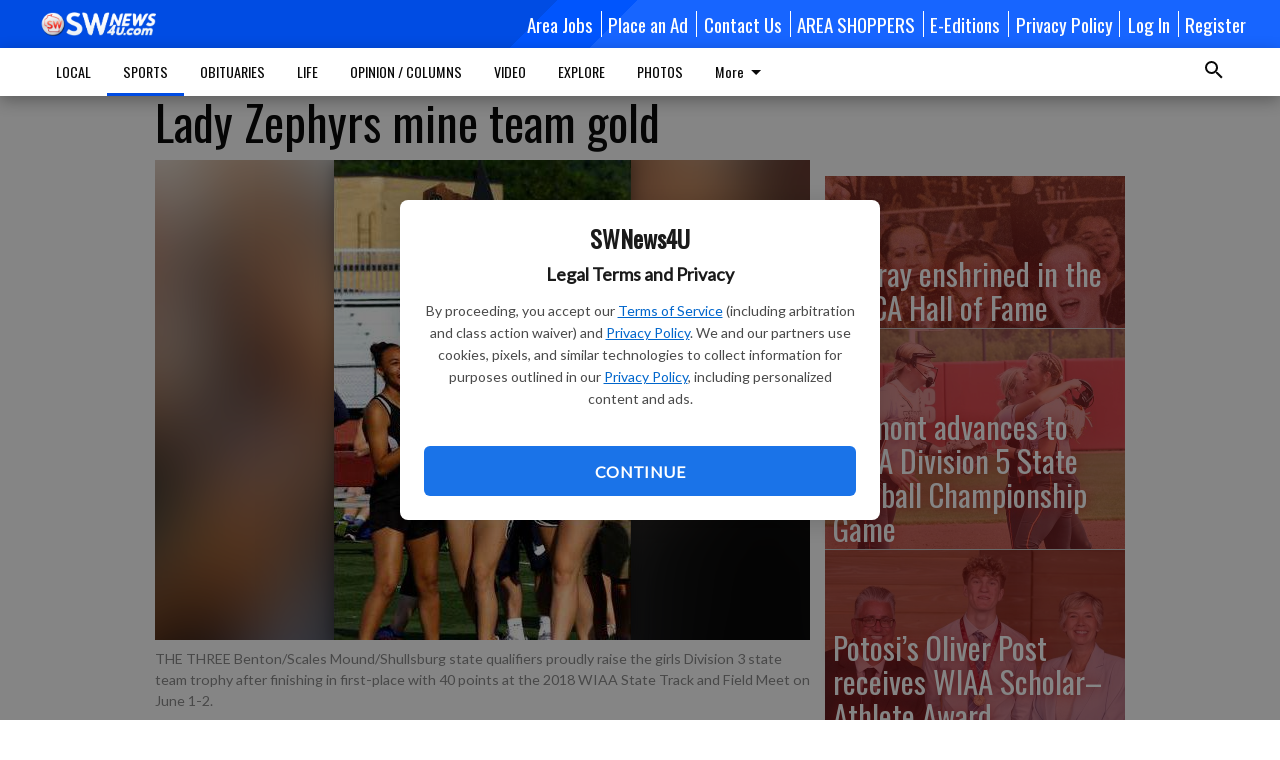

--- FILE ---
content_type: text/html; charset=utf-8
request_url: https://www.swnews4u.com/sports/six-rivers-conference/lady-zephyrs-mine-team-gold-2/
body_size: 118465
content:


<!DOCTYPE html>
<!--[if lt IE 7]>      <html class="no-js lt-ie9 lt-ie8 lt-ie7"> <![endif]-->
<!--[if IE 7]>         <html class="no-js lt-ie9 lt-ie8"> <![endif]-->
<!--[if IE 8]>         <html class="no-js lt-ie9"> <![endif]-->
<!--[if gt IE 8]><!-->
<html class="no-js" prefix="og: http://ogp.me/ns#"> <!--<![endif]-->
<head>
    
    
    
    
        
        <meta charset="utf-8"/>
        <meta http-equiv="X-UA-Compatible" content="IE=edge"/>
        <title>
                Lady Zephyrs mine team gold - SWNews4U
            </title>
        <meta name="robots" content="noarchive">
        <meta name="description" content="LA CROSSE – After winning two state titles and two other state medals during a whirlwind performance at Saturday’s WIAA State Track and Field Meet, senior Emma Lawrence had one thing to do before settling down to watch the girls’ 4x400-meter relay race, which would determine whether her team with win a gold or silver state trophy. “I’m excited to go eat,” admitted Lawrence. Despite having just three state competitors competing in six events compared to Algoma’s 11 state competitors in 12 events, the Benton/Scales Mound/Shullsburg tri-op held a one-point lead over the Wolves in the girls’ team standings with just one event remaining– the 1,600 relay."/>
        <meta name="keywords" content=""/>
        <meta name="viewport" content="width=device-width, initial-scale=1"/>
        <meta name="theme-color" content="#004ce3">

        <meta property="og:title" content="Lady Zephyrs mine team gold"/>
        <meta property="og:type" content="website"/>
        <meta property="og:url" content="https://www.swnews4u.com/sports/six-rivers-conference/lady-zephyrs-mine-team-gold-2/"/>
        
        <meta property="og:image" content="https://wisconsin.cdn-anvilcms.net/media/images/2019/06/27/images/BSMSChamps869.max-640x480.jpg"/>
        <link rel="image_src" href="https://wisconsin.cdn-anvilcms.net/media/images/2019/06/27/images/BSMSChamps869.max-640x480.jpg"/>
        <meta property="og:description" content="LA CROSSE – After winning two state titles and two other state medals during a whirlwind performance at Saturday’s WIAA State Track and Field Meet, senior Emma Lawrence had one thing to do before settling down to watch the girls’ 4x400-meter relay race, which would determine whether her team with win a gold or silver state trophy. “I’m excited to go eat,” admitted Lawrence. Despite having just three state competitors competing in six events compared to Algoma’s 11 state competitors in 12 events, the Benton/Scales Mound/Shullsburg tri-op held a one-point lead over the Wolves in the girls’ team standings with just one event remaining– the 1,600 relay." />
        <meta name="twitter:card" content="summary_large_image"/>
        <meta name="twitter:image:alt" content="THE THREE Benton/Scales Mound/Shullsburg state qualifiers proudly raise the girls Division 3 state team trophy after finishing in first-place with 40 points at the 2018 WIAA State Track and Field Meet on June 1-2." />

        

        
        <script type="application/ld+json">
        {
            "@context": "http://schema.org",
            "@type": "WebPage",
            
                "primaryImageOfPage": {
                    "@type": "ImageObject",
                    "url": "https://wisconsin.cdn\u002Danvilcms.net/media/images/2019/06/27/images/BSMSChamps869.max\u002D640x480.jpg",
                    "width": 297,
                    "height": 480,
                    "caption": ""
                },
                "thumbnailUrl": "https://wisconsin.cdn\u002Danvilcms.net/media/images/2019/06/27/images/BSMSChamps869.max\u002D640x480.jpg",
            
            "mainContentOfPage": "Lady Zephyrs mine team gold"
        }
        </script>
        
    
    

    <meta name="robots" content="max-image-preview:large">
    


    
    
    
    
    
    

    <script type="application/ld+json">
    {
        "@context": "http://schema.org",
        "@type": "NewsArticle",
        "headline": "Lady Zephyrs mine team gold",
        "description": "LA CROSSE – After winning two state titles and two other state medals during a whirlwind performance at Saturday’s WIAA State Track and Field Meet, senior Emma Lawrence had one thing to do before settling down to watch the girls’ 4x400\u002Dmeter relay race, which would determine whether her team with win a gold or silver state trophy. “I’m excited to go eat,” admitted Lawrence. Despite having just three state competitors competing in six events compared to Algoma’s 11 state competitors in 12 events, the Benton/Scales Mound/Shullsburg tri\u002Dop held a one\u002Dpoint lead over the Wolves in the girls’ team standings with just one event remaining– the 1,600 relay.",
        "articleSection": "Six Rivers Conference",
        "image": [
          {
            "@type": "ImageObject",
            "url": "https://wisconsin.cdn\u002Danvilcms.net/media/images/2019/06/27/images/BSMSChamps869.max\u002D640x480.jpg",
            "width": 297,
            "height": 480,
            "caption": ""
          }
        ],
        "mainEntityOfPage": "https://www.swnews4u.com/sports/six\u002Drivers\u002Dconference/lady\u002Dzephyrs\u002Dmine\u002Dteam\u002Dgold\u002D2/",
        "author": [
           {
            "@type": "Person",
            "name": "Thomas Gunnell"
           }
        ],
        "publisher": {
           "@type": "Organization",
           "name": "SWNews4U",
           "logo": {
                "@type": "ImageObject",
                
                    "url": "https://wisconsin.cdn\u002Danvilcms.net/media/images/2019/03/04/images/SWNews4UC.max\u002D640x480.png",
                    "width": 640,
                    "height": 131,
                    "caption": ""
                
           }
        },
        "datePublished": "2018\u002D06\u002D08T13:48:34+00:00",
        "dateModified": "2019\u002D05\u002D21T02:49:12.757157+00:00",
        "thumbnailUrl": "https://wisconsin.cdn\u002Danvilcms.net/media/images/2019/06/27/images/BSMSChamps869.max\u002D640x480.jpg"
    }
    </script>



    


    
        <link rel="shortcut icon" size="16x16" href="https://wisconsin.cdn-anvilcms.net/media/images/2019/03/05/images/SWNews4U1024Fav.width-16.png">
    
        <link rel="shortcut icon" size="32x32" href="https://wisconsin.cdn-anvilcms.net/media/images/2019/03/05/images/SWNews4U1024Fav.width-32.png">
    
        <link rel="shortcut icon" size="48x48" href="https://wisconsin.cdn-anvilcms.net/media/images/2019/03/05/images/SWNews4U1024Fav.width-48.png">
    
        <link rel="shortcut icon" size="128x128" href="https://wisconsin.cdn-anvilcms.net/media/images/2019/03/05/images/SWNews4U1024Fav.width-128.png">
    
        <link rel="shortcut icon" size="192x192" href="https://wisconsin.cdn-anvilcms.net/media/images/2019/03/05/images/SWNews4U1024Fav.width-192.png">
    

    
        <link rel="touch-icon" size="192x192" href="https://wisconsin.cdn-anvilcms.net/media/images/2019/03/05/images/SWNews4U1024Fav.width-192.png">
    

    
        <link rel="icon" size="192x192" href="https://wisconsin.cdn-anvilcms.net/media/images/2019/03/05/images/SWNews4U1024Fav.width-192.png">
    

    
        <link rel="apple-touch-icon" size="57x57" href="https://wisconsin.cdn-anvilcms.net/media/images/2019/03/05/images/SWNews4U1024Fav.width-57.png">
    
        <link rel="apple-touch-icon" size="72x72" href="https://wisconsin.cdn-anvilcms.net/media/images/2019/03/05/images/SWNews4U1024Fav.width-72.png">
    
        <link rel="apple-touch-icon" size="114x114" href="https://wisconsin.cdn-anvilcms.net/media/images/2019/03/05/images/SWNews4U1024Fav.width-114.png">
    
        <link rel="apple-touch-icon" size="144x144" href="https://wisconsin.cdn-anvilcms.net/media/images/2019/03/05/images/SWNews4U1024Fav.width-144.png">
    
        <link rel="apple-touch-icon" size="180x180" href="https://wisconsin.cdn-anvilcms.net/media/images/2019/03/05/images/SWNews4U1024Fav.width-180.png">
    

    
        <link rel="apple-touch-icon-precomposed" size="57x57" href="https://wisconsin.cdn-anvilcms.net/media/images/2019/03/05/images/SWNews4U1024Fav.width-57.png">
    
        <link rel="apple-touch-icon-precomposed" size="72x72" href="https://wisconsin.cdn-anvilcms.net/media/images/2019/03/05/images/SWNews4U1024Fav.width-72.png">
    
        <link rel="apple-touch-icon-precomposed" size="76x76" href="https://wisconsin.cdn-anvilcms.net/media/images/2019/03/05/images/SWNews4U1024Fav.width-76.png">
    
        <link rel="apple-touch-icon-precomposed" size="114x114" href="https://wisconsin.cdn-anvilcms.net/media/images/2019/03/05/images/SWNews4U1024Fav.width-114.png">
    
        <link rel="apple-touch-icon-precomposed" size="120x120" href="https://wisconsin.cdn-anvilcms.net/media/images/2019/03/05/images/SWNews4U1024Fav.width-120.png">
    
        <link rel="apple-touch-icon-precomposed" size="144x144" href="https://wisconsin.cdn-anvilcms.net/media/images/2019/03/05/images/SWNews4U1024Fav.width-144.png">
    
        <link rel="apple-touch-icon-precomposed" size="152x152" href="https://wisconsin.cdn-anvilcms.net/media/images/2019/03/05/images/SWNews4U1024Fav.width-152.png">
    
        <link rel="apple-touch-icon-precomposed" size="180x180" href="https://wisconsin.cdn-anvilcms.net/media/images/2019/03/05/images/SWNews4U1024Fav.width-180.png">
    



    <link rel="stylesheet" type="text/css" href="https://wisconsin.cdn-anvilcms.net/media/compiled_styles/swnews4u-2026-01-28_142655.4439440000.css"/>

    <link rel="stylesheet" type="text/css" href="https://fonts.googleapis.com/css?family=Oswald"/>
<link rel="stylesheet" type="text/css" href="https://fonts.googleapis.com/css?family=Lato"/>


    
    
        
    
        
    

    

    
<script id="user-config" type="application/json">{"authenticated":false,"anonymous":true,"rate_card":"Default Rate Card","has_paid_subscription":false,"has_phone":false}</script>

    
    
<script id="template-settings-config" type="application/json">{"paywall_read_article_header":"Would you like to keep reading?","paywall_read_article_text":"","paywall_subscribe_prompt_header":"Subscribe to keep reading","paywall_subscribe_prompt_text":"\u003cdiv class=\"rich-text\"\u003eSubscribe today to keep reading great local content. You can cancel anytime!\u003c/div\u003e","paywall_subscribe_prompt_button_text":"Subscribe","paywall_registration_wall_header":"Keep reading for free","paywall_registration_wall_text":"\u003cdiv class=\"rich-text\"\u003eEnter your email address to continue reading.\u003c/div\u003e","paywall_registration_wall_thanks_header":"Thanks for registering","paywall_registration_wall_thanks_text":"\u003cdiv class=\"rich-text\"\u003e\u003cp\u003eCheck your email and click the link to keep reading.\u003c/p\u003e\u003cp\u003eIf you have not received the email:\u003c/p\u003e\u003col\u003e\u003cli\u003eMake sure the email address is correct\u003c/li\u003e\u003cli\u003eCheck your junk folder\u003c/li\u003e\u003c/ol\u003e\u003c/div\u003e","registration_and_login_enabled":true,"account_help_box_text_serialized":[]}</script>

    
<script id="frontend-settings-config" type="application/json">{"recaptcha_public_key":"6LeJnaIZAAAAAMr3U3kn4bWISHRtCL7JyUkOiseq"}</script>

    
<script id="core-urls-config" type="application/json">{"login":"/login/","register":"/register/","password_reset":"/password/reset/","account_link_subscription":"/account/link-subscription/","facebook_social_begin":"/auth/login/facebook/","apple_social_begin":"/auth/login/apple-id/","registration_wall_submit":"/api/v1/registration-wall/submit/","registration_wall_social_submit":"/paywall/registration-wall/social/submit/","braintree_client_token":"/api/v1/braintree/token/","order_tunnel_api":"/api/v1/order_tunnel/","default_order_tunnel":null,"paywall_order_tunnel":null,"newsletter_api":"/api/v1/account/newsletter/","current_user_api":"/api/v1/users/self/","login_api":"/api/v1/users/login/"}</script>

    
<script id="social-config" type="application/json">{"facebook":{"enabled":true},"apple":{"enabled":false}}</script>

    
<script id="page-style-config" type="application/json">{"colors":{"primary":"#004ce3","neutral":"#ffffff","neutralHighlight":"#004ce3","cardBackground":"#eeeeee","cardHighlight":"#eeeeee","aboveFoldBackground":"#eeeeee","contentBackground":"#ffffff","overlayBackground":"#fefefe","overlayForeground":"#af2121","breakingNewsBannerBackground":"#af2121","subscribeButtonForeground":"#af2121","paywallSubscribePromptButtonBackground":"#3adb76","subscribeButtonBackground":"#ffffff","contentListOverlay":"#af2121"},"fonts":{"heading":"\"Oswald\", sans-serif","body":"\"Lato\", sans-serif"}}</script>


    
    <link rel="stylesheet" type="text/css" href="https://wisconsin.cdn-anvilcms.net/static/46.8.14/webpack/Anvil.css"/>
    <script src="https://wisconsin.cdn-anvilcms.net/static/46.8.14/webpack/runtime.js"></script>
    <script src="https://wisconsin.cdn-anvilcms.net/static/46.8.14/webpack/AnvilLegacy.js"></script>
    <script defer src="https://wisconsin.cdn-anvilcms.net/static/46.8.14/webpack/Anvil.js"></script>

    
    

    

    
        
    

    


    

    



</head>

<body class="body--style--23">


<script id="consent-config" type="application/json">{"privacy_policy_url":"https://www.swnews4u.com/privacy-policy/","terms_of_service_url":"https://www.swnews4u.com/terms-of-service/","site_name":"SWNews4U"}</script>
<div data-component="ConsentModal" data-prop-config-id="consent-config"></div>



<nav>
    <div class="anvil-header-wrapper">
        


<div id="anvilHeader">
    
    <div class="top-bar anvil-header anvil-header--style--23 hide-for-large">
        <div class="anvil-header__title">
            <div class="anvil-title-bar anvil-title-bar--style--23">
                <div class="row expanded collapse align-middle">
                    <div class="column shrink">
                        <button class="hide anvil-header__tab" id="tabMenuClose" data-toggle="tabMenuOpen tabMenuClose"
                                aria-label="Close menu"
                                type="button" data-close data-toggler=".hide">
                            <i class="close-icon" aria-hidden="false"></i>
                        </button>
                        <button class="anvil-header__tab" id="tabMenuOpen" type="button"
                                data-toggle="sideMenu tabMenuClose tabMenuOpen"
                                data-toggler=".hide">
                            <i class="hamburger-menu-icon" aria-hidden="false"></i>
                        </button>
                    </div>
                    <div class="column shrink">
                        

<div class="anvil-logo--style--23 anvil-logo anvil-logo--mobile">
    <a class="anvil-logo__link" href="https://www.swnews4u.com">
        
            
                <img alt="SWNews4UC.png" class="anvil-logo__image" height="64" src="https://wisconsin.cdn-anvilcms.net/media/images/2019/03/04/images/SWNews4UC.height-64.png" width="311">
            
        
    </a>
</div>
                    </div>
                    
                        <div class="column show-for-medium anvil-title-bar__section-label-wrapper">
                            <div class="row expanded align-right">
                                <div class="column shrink">
                                    <h3 class="anvil-title-bar__text anvil-title-bar__section-label"><a
                                            href="/sports/six-rivers-conference/">Six Rivers Conference</a></h3>
                                </div>
                            </div>
                        </div>
                    
                </div>
            </div>
        </div>
    </div>
    

    
    <div class="anvil-header anvil-header--style--23 show-for-large">
        <div class="row expanded anvil-header__content show-for-large">
            <div class="column">
                

<div class="anvil-logo--style--23 anvil-logo">
    <a class="anvil-logo__link" href="https://www.swnews4u.com">
        
            
                <img alt="SWNews4UC.png" class="anvil-logo__image" height="128" src="https://wisconsin.cdn-anvilcms.net/media/images/2019/03/04/images/SWNews4UC.height-128.png" width="623">
            
        
    </a>
</div>
            </div>
            <div class="column shrink anvil-header-menu">
                <div class="row expanded align-right">
                    
                        <div class="anvil-header-menu__element">
                            <div class="shrink">
                                



                            </div>
                        </div>
                    
                    
                        <div class="anvil-header-menu__element">
                            <a class="crun-link crun-link--animate crun-link--important" href="/help-wanted/">
                                Area Jobs
                            </a>
                        </div>
                    
                        <div class="anvil-header-menu__element anvil-header-menu__element--divide-left">
                            <a class="crun-link crun-link--animate crun-link--important" href="/contact-us/place-ad/">
                                Place an Ad
                            </a>
                        </div>
                    
                        <div class="anvil-header-menu__element anvil-header-menu__element--divide-left">
                            <a class="crun-link crun-link--animate crun-link--important" href="/contact-us/about-us/">
                                Contact Us
                            </a>
                        </div>
                    
                        <div class="anvil-header-menu__element anvil-header-menu__element--divide-left">
                            <a class="crun-link crun-link--animate crun-link--important" href="/regional-shoppers/">
                                AREA SHOPPERS
                            </a>
                        </div>
                    
                        <div class="anvil-header-menu__element anvil-header-menu__element--divide-left">
                            <a class="crun-link crun-link--animate crun-link--important" href="/contact-us/e-editions/">
                                E-Editions
                            </a>
                        </div>
                    
                        <div class="anvil-header-menu__element anvil-header-menu__element--divide-left anvil-header-menu__element--divide-right">
                            <a class="crun-link crun-link--animate crun-link--important" href="/privacy-policy">
                                Privacy Policy
                            </a>
                        </div>
                    

                    
                        
                            
                                <div class="anvil-header-menu__element">
                                    
                                    
                                    
                                        <a class="crun-link crun-link--animate"
                                           href="/login/?next=/sports/six-rivers-conference/lady-zephyrs-mine-team-gold-2/">
                                            Log In
                                        </a>
                                    
                                </div>
                                <div class="anvil-header-menu__element anvil-header-menu__element--divide-left">
                                    
                                        <a class="crun-link crun-link--animate" href="/register/">
                                            Register
                                        </a>
                                    
                                </div>
                                
                                
                            
                        
                    
                </div>
            </div>
        </div>
    </div>
    
</div>


<div class="reveal reveal-modal-fullscreen anvil-menu anvil-menu--style--23" id="sideMenu" data-reveal
     data-animation-in="slide-in-left fast" data-animation-out="slide-out-left fast"
     data-overlay="false" data-hide-for="large" data-v-offset="0">
    <div class="anvil-header__mobile top-bar anvil-header anvil-header--style--23 hide-for-large">
            <div class="anvil-header__title">
                <div class="anvil-title-bar anvil-title-bar--style--23">
                    <div class="row expanded collapse align-middle">
                        <div class="column shrink">
                            <button class="anvil-header__tab" id="tabMenuClose" type="button"
                                    data-toggle="sideMenu tabMenuClose tabMenuOpen"
                                    data-toggler=".hide">
                                <i class="close-icon" aria-hidden="false"></i>
                            </button>
                        </div>
                        <div class="column shrink">
                            

<div class="anvil-logo--style--23 anvil-logo anvil-logo--mobile">
    <a class="anvil-logo__link" href="https://www.swnews4u.com">
        
            
                <img alt="SWNews4UC.png" class="anvil-logo__image" height="64" src="https://wisconsin.cdn-anvilcms.net/media/images/2019/03/04/images/SWNews4UC.height-64.png" width="311">
            
        
    </a>
</div>
                        </div>
                        
                        <div class="column show-for-medium anvil-title-bar__section-label-wrapper">
                            <div class="row expanded align-right">
                                <div class="column shrink">
                                    <h3 class="anvil-title-bar__text anvil-title-bar__section-label"><a
                                        href="/sports/six-rivers-conference/">Six Rivers Conference</a></h3>
                                </div>
                            </div>
                        </div>
                    
                    </div>
                </div>
            </div>
    </div>

    <div class="row expanded collapse">
        <div class="columns shrink">
            
            <ul class="anvil-menu__icons" id="menu-tabs" data-tabs>
                
                    
                    <li class="tabs-title">
                        <a href="#searchPanel">
                            <i class="magnify-icon" aria-hidden="true"></i>
                        </a>
                    </li>
                    
                
                <li class="tabs-title is-active">
                    <a href="#sectionPanel" aria-selected="true">
                        <i class="apps-icon" aria-hidden="true"></i>
                    </a>
                </li>
                
                    
                        <li>
                            <a href="/account/dashboard/">
                                <i class="account-icon" aria-hidden="true"></i>
                            </a>
                        </li>
                    
                
                
                
                    
                    
                
            </ul>
        </div>
        <div class="columns">
            <div class="anvil-menu__panels" data-tabs-content="menu-tabs">
                
                
                    
                    <div class="tabs-panel search-panel" id="searchPanel">
                        <form action="/search/" autocomplete="on">
                            <div class="row expanded">
                                <div class="small-10 column">
                                    <input name="q" type="search" placeholder="Search">
                                </div>
                                <div class="small-2 column align-middle text-center">
                                    <button type="submit"><i class="magnify-icon" aria-hidden="true"></i></button>
                                </div>
                            </div>
                        </form>
                    </div>
                    
                
                <div class="tabs-panel is-active" id="sectionPanel">
                    <h6 class="anvil-menu__subheader anvil-menu__divider">Sections</h6>
                    
                        <div class="row expanded column anvil-menu__item">
                            <a href="/local/">
                                LOCAL
                            </a>
                        </div>
                    
                        <div class="row expanded column anvil-menu__item">
                            <a href="/sports/">
                                SPORTS
                            </a>
                        </div>
                    
                        <div class="row expanded column anvil-menu__item">
                            <a href="/obituaries/">
                                OBITUARIES
                            </a>
                        </div>
                    
                        <div class="row expanded column anvil-menu__item">
                            <a href="/life/">
                                LIFE
                            </a>
                        </div>
                    
                        <div class="row expanded column anvil-menu__item">
                            <a href="/opinion/">
                                OPINION / COLUMNS
                            </a>
                        </div>
                    
                        <div class="row expanded column anvil-menu__item">
                            <a href="/video/">
                                VIDEO
                            </a>
                        </div>
                    
                        <div class="row expanded column anvil-menu__item">
                            <a href="/explore/">
                                EXPLORE
                            </a>
                        </div>
                    
                        <div class="row expanded column anvil-menu__item">
                            <a href="https://swnews4u.smugmug.com">
                                PHOTOS
                            </a>
                        </div>
                    
                        <div class="row expanded column anvil-menu__item">
                            <a href="http://www.marketplace608.com">
                                MARKETPLACE 608
                            </a>
                        </div>
                    
                        <div class="row expanded column anvil-menu__item">
                            <a href="/bridal-guide/submit-your-story-advice/">
                                BRIDAL SUBMISSION
                            </a>
                        </div>
                    
                        <div class="row expanded column anvil-menu__item">
                            <a href="/outdoor-column/">
                                OUTDOOR COLUMN
                            </a>
                        </div>
                    
                        <div class="row expanded column anvil-menu__item">
                            <a href="https://www.wisconsinpublicnotice.org/">
                                PUBLIC NOTICES
                            </a>
                        </div>
                    
                        <div class="row expanded column anvil-menu__item">
                            <a href="https://www.swnews4u.com/privacy-policy/">
                                Privacy Policy
                            </a>
                        </div>
                    
                        <div class="row expanded column anvil-menu__item">
                            <a href="https://www.swnews4u.com/terms-of-service/">
                                Terms of Service
                            </a>
                        </div>
                    
                    
                        <div class="anvil-menu__subheader anvil-menu__divider anvil-menu__divider--no-padding"></div>
                        
                            <div class="row expanded column anvil-menu__item">
                                <a href="/help-wanted/">
                                    Area Jobs
                                </a>
                            </div>
                        
                            <div class="row expanded column anvil-menu__item">
                                <a href="/contact-us/place-ad/">
                                    Place an Ad
                                </a>
                            </div>
                        
                            <div class="row expanded column anvil-menu__item">
                                <a href="/contact-us/about-us/">
                                    Contact Us
                                </a>
                            </div>
                        
                            <div class="row expanded column anvil-menu__item">
                                <a href="/regional-shoppers/">
                                    AREA SHOPPERS
                                </a>
                            </div>
                        
                            <div class="row expanded column anvil-menu__item">
                                <a href="/contact-us/e-editions/">
                                    E-Editions
                                </a>
                            </div>
                        
                            <div class="row expanded column anvil-menu__item">
                                <a href="/privacy-policy">
                                    Privacy Policy
                                </a>
                            </div>
                        
                    
                </div>
            
            </div>
        </div>
    </div>
</div>


        <div id="main_menu">
            
<div class="navigation submenu-navigation 
    show-for-large
"
     id="">
    <div class="sticky navigation__content">
        <div class="top-bar anvil-main-menu anvil-main-menu--style--23">
            <div class="top-bar__content anvil-main-menu__content row expanded align-middle">
                
    
    
        <div class="column">
            <ul class="anvil-main-menu__tabs" data-tabs id="mainMenuTabs">
                
                    <li class="anvil-main-menu__tabs-title anvil-main-menu__item "
                        data-panel="#tab-1">
                        <a href="/local/"
                                 >
                            LOCAL
                        </a>
                    </li>
                
                    <li class="anvil-main-menu__tabs-title anvil-main-menu__item ancestor"
                        data-panel="#tab-2">
                        <a href="/sports/"
                                 >
                            SPORTS
                        </a>
                    </li>
                
                    <li class="anvil-main-menu__tabs-title anvil-main-menu__item "
                        data-panel="#tab-3">
                        <a href="/obituaries/"
                                 >
                            OBITUARIES
                        </a>
                    </li>
                
                    <li class="anvil-main-menu__tabs-title anvil-main-menu__item "
                        data-panel="#tab-4">
                        <a href="/life/"
                                 >
                            LIFE
                        </a>
                    </li>
                
                    <li class="anvil-main-menu__tabs-title anvil-main-menu__item "
                        data-panel="#tab-5">
                        <a href="/opinion/"
                                 >
                            OPINION / COLUMNS
                        </a>
                    </li>
                
                    <li class="anvil-main-menu__tabs-title anvil-main-menu__item "
                        data-panel="#tab-6">
                        <a href="/video/"
                                 >
                            VIDEO
                        </a>
                    </li>
                
                    <li class="anvil-main-menu__tabs-title anvil-main-menu__item "
                        data-panel="#tab-7">
                        <a href="/explore/"
                                 >
                            EXPLORE
                        </a>
                    </li>
                
                    <li class="anvil-main-menu__tabs-title anvil-main-menu__item "
                        data-panel="#tab-8">
                        <a href="https://swnews4u.smugmug.com"
                                 target="_blank"  >
                            PHOTOS
                        </a>
                    </li>
                
                    <li class="anvil-main-menu__tabs-title anvil-main-menu__item "
                        data-panel="#tab-9">
                        <a href="http://www.marketplace608.com"
                                 >
                            MARKETPLACE 608
                        </a>
                    </li>
                
                    <li class="anvil-main-menu__tabs-title anvil-main-menu__item "
                        data-panel="#tab-10">
                        <a href="/bridal-guide/submit-your-story-advice/"
                                 >
                            BRIDAL SUBMISSION
                        </a>
                    </li>
                
                    <li class="anvil-main-menu__tabs-title anvil-main-menu__item "
                        data-panel="#tab-11">
                        <a href="/outdoor-column/"
                                 >
                            OUTDOOR COLUMN
                        </a>
                    </li>
                
                    <li class="anvil-main-menu__tabs-title anvil-main-menu__item "
                        data-panel="#tab-12">
                        <a href="https://www.wisconsinpublicnotice.org/"
                                 >
                            PUBLIC NOTICES
                        </a>
                    </li>
                
                    <li class="anvil-main-menu__tabs-title anvil-main-menu__item "
                        data-panel="#tab-13">
                        <a href="https://www.swnews4u.com/privacy-policy/"
                                 >
                            Privacy Policy
                        </a>
                    </li>
                
                    <li class="anvil-main-menu__tabs-title anvil-main-menu__item "
                        data-panel="#tab-14">
                        <a href="https://www.swnews4u.com/terms-of-service/"
                                 >
                            Terms of Service
                        </a>
                    </li>
                
                <li class="anvil-main-menu__tabs-title anvil-main-menu__section-more"
                    id="mainMenuSectionMore" data-panel="#tab-more">
                    <a class="anvil-main-menu__button">
                        More<i class="anvil-main-menu__sections-icon"></i>
                    </a>
                </li>
            </ul>
            <div class="anvil-main-menu__tabs-content" data-tabs-content="mainMenuTabs">
                
                    
                        <div class="anvil-main-menu__tabs-panel" id="tab-1">
                            
                                



    
        
        
        
            <div class="section-menu section-menu--style--23">
                <div class="row expanded">
                    
                        <div class="column shrink section-menu__panel">
                            <div class="section-menu__list">
                                
                                    
                                    
                                        
                                        
                                        <a class="section-menu__subitem" href="/local/grant-county/"
                                                >
                                            Grant County
                                        </a>
                                    
                                
                                    
                                    
                                        
                                        
                                        <a class="section-menu__subitem" href="/local/crawford-county/"
                                                >
                                            Crawford County
                                        </a>
                                    
                                
                                    
                                    
                                        
                                        
                                        <a class="section-menu__subitem" href="/local/richland-county/"
                                                >
                                            Richland County
                                        </a>
                                    
                                
                                    
                                    
                                        
                                        
                                        <a class="section-menu__subitem" href="/local/lafayette-county/"
                                                >
                                            Lafayette County
                                        </a>
                                    
                                
                            </div>
                        </div>
                    
                    
                        <div class="column  section-menu__recommended-articles align-middle">
                            
<div class="anvil-menu-suggested-articles--style--23 anvil-menu-suggested-articles">
    <div class="row expanded align-spaced anvil-menu-suggested-articles__dropdown" data-fit
         data-fit-items=".anvil-menu-suggested-articles__wrapper" data-fit-hide-target=".anvil-menu-suggested-articles__wrapper">
        
            <div class="anvil-menu-suggested-articles__wrapper column shrink">
                <a href="https://www.swnews4u.com/local/education/school-district-projects-no-space-for-special-education-open-enrollment/">
                    <div class="anvil-menu-suggested-articles__card">
                        <div class="anvil-images__image-container anvil-menu-suggested-articles__image">
                            <img alt="North Crawford" class="anvil-images__background--glass" height="138" src="https://wisconsin.cdn-anvilcms.net/media/images/2019/07/03/images/North_Crawford_mROd9xt.max-250x187.jpg" width="250">
                            <img alt="North Crawford" class="anvil-images__image" height="138" src="https://wisconsin.cdn-anvilcms.net/media/images/2019/07/03/images/North_Crawford_mROd9xt.max-250x187.jpg" width="250">
                        </div>
                    <div class="anvil-menu-suggested-articles__title">
                        School District projects no space for special education open enrollment
                    </div>
                    </div>
                </a>
            </div>
        
            <div class="anvil-menu-suggested-articles__wrapper column shrink">
                <a href="https://www.swnews4u.com/local/agriculture/permits-approved-for-large-hog-farms/">
                    <div class="anvil-menu-suggested-articles__card">
                        <div class="anvil-images__image-container anvil-menu-suggested-articles__image">
                            <img alt="CC LCC" class="anvil-images__background--glass" height="187" src="https://wisconsin.cdn-anvilcms.net/media/images/2023/05/28/images/CC_LCC.max-250x187.jpg" width="179">
                            <img alt="CC LCC" class="anvil-images__image" height="187" src="https://wisconsin.cdn-anvilcms.net/media/images/2023/05/28/images/CC_LCC.max-250x187.jpg" width="179">
                        </div>
                    <div class="anvil-menu-suggested-articles__title">
                        Permits approved for large hog farms
                    </div>
                    </div>
                </a>
            </div>
        
            <div class="anvil-menu-suggested-articles__wrapper column shrink">
                <a href="https://www.swnews4u.com/local/educators-employers-and-the-anxious-generation/">
                    <div class="anvil-menu-suggested-articles__card">
                        <div class="anvil-images__image-container anvil-menu-suggested-articles__image">
                            <img alt="Anxious CESA 3" class="anvil-images__background--glass" height="166" src="https://wisconsin.cdn-anvilcms.net/media/images/2026/01/26/images/Anxious_CESA_3.max-250x187.jpg" width="250">
                            <img alt="Anxious CESA 3" class="anvil-images__image" height="166" src="https://wisconsin.cdn-anvilcms.net/media/images/2026/01/26/images/Anxious_CESA_3.max-250x187.jpg" width="250">
                        </div>
                    <div class="anvil-menu-suggested-articles__title">
                        Educators, employers and ‘The Anxious Generation’
                    </div>
                    </div>
                </a>
            </div>
        
            <div class="anvil-menu-suggested-articles__wrapper column shrink">
                <a href="https://www.swnews4u.com/local/environment/riverway-board-considers-power-line-proposal/">
                    <div class="anvil-menu-suggested-articles__card">
                        <div class="anvil-images__image-container anvil-menu-suggested-articles__image">
                            <img alt="powerline" class="anvil-images__background--glass" height="137" src="https://wisconsin.cdn-anvilcms.net/media/images/2026/01/21/images/powerline_wisco_rivr.max-250x187.jpg" width="250">
                            <img alt="powerline" class="anvil-images__image" height="137" src="https://wisconsin.cdn-anvilcms.net/media/images/2026/01/21/images/powerline_wisco_rivr.max-250x187.jpg" width="250">
                        </div>
                    <div class="anvil-menu-suggested-articles__title">
                        Riverway Board considers power line proposal
                    </div>
                    </div>
                </a>
            </div>
        
            <div class="anvil-menu-suggested-articles__wrapper column shrink">
                <a href="https://www.swnews4u.com/local/environment/land-conservation-committee-approves-transmission-line-resolution/">
                    <div class="anvil-menu-suggested-articles__card">
                        <div class="anvil-images__image-container anvil-menu-suggested-articles__image">
                            <img alt="CC LCC" class="anvil-images__background--glass" height="187" src="https://wisconsin.cdn-anvilcms.net/media/images/2023/05/28/images/CC_LCC.max-250x187.jpg" width="179">
                            <img alt="CC LCC" class="anvil-images__image" height="187" src="https://wisconsin.cdn-anvilcms.net/media/images/2023/05/28/images/CC_LCC.max-250x187.jpg" width="179">
                        </div>
                    <div class="anvil-menu-suggested-articles__title">
                        Land Conservation Committee approves transmission line resolution
                    </div>
                    </div>
                </a>
            </div>
        
    </div>
</div>

                        </div>
                    
                </div>
            </div>
        
        
    


                            
                        </div>
                    
                
                    
                        <div class="anvil-main-menu__tabs-panel" id="tab-2">
                            
                                



    
        
        
        
            <div class="section-menu section-menu--style--23">
                <div class="row expanded">
                    
                        <div class="column shrink section-menu__panel">
                            <div class="section-menu__list">
                                
                                    
                                    
                                        
                                        
                                        <a class="section-menu__subitem" href="/sports/six-rivers-conference/"
                                                >
                                            Six Rivers Conference
                                        </a>
                                    
                                
                                    
                                    
                                        
                                        
                                        <a class="section-menu__subitem" href="/sports/athlete-of-the-week/"
                                                >
                                            Athlete of the Week
                                        </a>
                                    
                                
                                    
                                    
                                        
                                        
                                        <a class="section-menu__subitem" href="/sports/game-of-the-week/"
                                                >
                                            Game of the Week
                                        </a>
                                    
                                
                                    
                                    
                                        
                                        
                                        <a class="section-menu__subitem" href="/sports/swal-conference/"
                                                >
                                            SWAL Conference
                                        </a>
                                    
                                
                                    
                                    
                                        
                                        
                                        <a class="section-menu__subitem" href="/sports/swc-conference/"
                                                >
                                            SWC Conference
                                        </a>
                                    
                                
                            </div>
                        </div>
                    
                    
                        <div class="column  section-menu__recommended-articles align-middle">
                            
<div class="anvil-menu-suggested-articles--style--23 anvil-menu-suggested-articles">
    <div class="row expanded align-spaced anvil-menu-suggested-articles__dropdown" data-fit
         data-fit-items=".anvil-menu-suggested-articles__wrapper" data-fit-hide-target=".anvil-menu-suggested-articles__wrapper">
        
            <div class="anvil-menu-suggested-articles__wrapper column shrink">
                <a href="https://www.swnews4u.com/sports/athlete-of-the-week/suppzcom-swnews4u-athlete-of-the-week-argylepecatonica-senior-kylie-butler/">
                    <div class="anvil-menu-suggested-articles__card">
                        <div class="anvil-images__image-container anvil-menu-suggested-articles__image">
                            <img alt="Kylie Butler" class="anvil-images__background--glass" height="187" src="https://wisconsin.cdn-anvilcms.net/media/images/2026/01/30/images/Kylie_Butler.max-250x187.jpg" width="140">
                            <img alt="Kylie Butler" class="anvil-images__image" height="187" src="https://wisconsin.cdn-anvilcms.net/media/images/2026/01/30/images/Kylie_Butler.max-250x187.jpg" width="140">
                        </div>
                    <div class="anvil-menu-suggested-articles__title">
                        SUPPZ.COM SWNEWS4U ATHLETE OF THE WEEK: Argyle/Pecatonica senior Kylie Butler
                    </div>
                    </div>
                </a>
            </div>
        
            <div class="anvil-menu-suggested-articles__wrapper column shrink">
                <a href="https://www.swnews4u.com/sports/game-of-the-week/mcdonalds-swnews4ucom-game-of-the-week-swal-boys-basketball-darlington-southwestern/">
                    <div class="anvil-menu-suggested-articles__card">
                        <div class="anvil-images__image-container anvil-menu-suggested-articles__image">
                            <img alt="Tom Uppena" class="anvil-images__background--glass" height="187" src="https://wisconsin.cdn-anvilcms.net/media/images/2026/01/30/images/Tom_Uppena.max-250x187.jpg" width="243">
                            <img alt="Tom Uppena" class="anvil-images__image" height="187" src="https://wisconsin.cdn-anvilcms.net/media/images/2026/01/30/images/Tom_Uppena.max-250x187.jpg" width="243">
                        </div>
                    <div class="anvil-menu-suggested-articles__title">
                        MCDONALD&#x27;S SWNEWS4U.COM GAME OF THE WEEK (SWAL Boys Basketball): #6 Darlington 70, #10 Southwestern 41
                    </div>
                    </div>
                </a>
            </div>
        
            <div class="anvil-menu-suggested-articles__wrapper column shrink">
                <a href="https://www.swnews4u.com/sports/athlete-of-the-week/suppzcom-swnews4u-athlete-of-the-week-lancasters-lexi-olmstead/">
                    <div class="anvil-menu-suggested-articles__card">
                        <div class="anvil-images__image-container anvil-menu-suggested-articles__image">
                            <img alt="Lexi Olmstead" class="anvil-images__background--glass" height="187" src="https://wisconsin.cdn-anvilcms.net/media/images/2026/01/22/images/Lexi_Olmstead.max-250x187.jpg" width="243">
                            <img alt="Lexi Olmstead" class="anvil-images__image" height="187" src="https://wisconsin.cdn-anvilcms.net/media/images/2026/01/22/images/Lexi_Olmstead.max-250x187.jpg" width="243">
                        </div>
                    <div class="anvil-menu-suggested-articles__title">
                        SUPPZ.COM SWNEWS4U ATHLETE OF THE WEEK: Lancaster&#x27;s Lexi Olmstead
                    </div>
                    </div>
                </a>
            </div>
        
            <div class="anvil-menu-suggested-articles__wrapper column shrink">
                <a href="https://www.swnews4u.com/sports/game-of-the-week/mcdonalds-swnews4ucom-game-of-the-week-srw-boys-basketball-potosicassville-50-river-ridge-48-ot/">
                    <div class="anvil-menu-suggested-articles__card">
                        <div class="anvil-images__image-container anvil-menu-suggested-articles__image">
                            <img alt="Alex Friederick" class="anvil-images__background--glass" height="187" src="https://wisconsin.cdn-anvilcms.net/media/images/2026/01/22/images/Alex_Friederick.max-250x187.jpg" width="243">
                            <img alt="Alex Friederick" class="anvil-images__image" height="187" src="https://wisconsin.cdn-anvilcms.net/media/images/2026/01/22/images/Alex_Friederick.max-250x187.jpg" width="243">
                        </div>
                    <div class="anvil-menu-suggested-articles__title">
                        MCDONALD&#x27;S SWNEWS4U.COM GAME OF THE WEEK (SRW Boys Basketball): Potosi/Cassville 50, River Ridge 48 (OT)
                    </div>
                    </div>
                </a>
            </div>
        
            <div class="anvil-menu-suggested-articles__wrapper column shrink">
                <a href="https://www.swnews4u.com/sports/game-of-the-week/mcdonalds-swnews4ucom-game-of-the-week-swc-girls-basketball-lancaster-70-platteville-63-ot/">
                    <div class="anvil-menu-suggested-articles__card">
                        <div class="anvil-images__image-container anvil-menu-suggested-articles__image">
                            <img alt="Lancaster defense" class="anvil-images__background--glass" height="187" src="https://wisconsin.cdn-anvilcms.net/media/images/2026/01/22/images/Lancaster_defesnse.max-250x187.jpg" width="243">
                            <img alt="Lancaster defense" class="anvil-images__image" height="187" src="https://wisconsin.cdn-anvilcms.net/media/images/2026/01/22/images/Lancaster_defesnse.max-250x187.jpg" width="243">
                        </div>
                    <div class="anvil-menu-suggested-articles__title">
                        MCDONALD&#x27;S SWNEWS4U.COM GAME OF THE WEEK (SWC Girls Basketball): Lancaster 70, Platteville 63 (OT)
                    </div>
                    </div>
                </a>
            </div>
        
    </div>
</div>

                        </div>
                    
                </div>
            </div>
        
        
    


                            
                        </div>
                    
                
                    
                        <div class="anvil-main-menu__tabs-panel" id="tab-3">
                            
                                



    
        
        
        
            <div class="section-menu section-menu--style--23">
                <div class="row expanded">
                    
                    
                        <div class="column  small-12  section-menu__recommended-articles align-middle">
                            
<div class="anvil-menu-suggested-articles--style--23 anvil-menu-suggested-articles">
    <div class="row expanded align-spaced anvil-menu-suggested-articles__dropdown" data-fit
         data-fit-items=".anvil-menu-suggested-articles__wrapper" data-fit-hide-target=".anvil-menu-suggested-articles__wrapper">
        
            <div class="anvil-menu-suggested-articles__wrapper column shrink">
                <a href="https://www.swnews4u.com/obituaries/hugh-oconnell-ft/">
                    <div class="anvil-menu-suggested-articles__card">
                        <div class="anvil-images__image-container anvil-menu-suggested-articles__image">
                            <img alt="Hugh O&#x27;Connell" class="anvil-images__background--glass" height="187" src="https://wisconsin.cdn-anvilcms.net/media/images/2026/01/29/images/Obit_Hugh_OConnell.max-250x187.jpg" width="149">
                            <img alt="Hugh O&#x27;Connell" class="anvil-images__image" height="187" src="https://wisconsin.cdn-anvilcms.net/media/images/2026/01/29/images/Obit_Hugh_OConnell.max-250x187.jpg" width="149">
                        </div>
                    <div class="anvil-menu-suggested-articles__title">
                        Hugh O&#x27;Connell
                    </div>
                    </div>
                </a>
            </div>
        
            <div class="anvil-menu-suggested-articles__wrapper column shrink">
                <a href="https://www.swnews4u.com/obituaries/lowell-ahrens/">
                    <div class="anvil-menu-suggested-articles__card">
                        <div class="anvil-images__image-container anvil-menu-suggested-articles__image">
                            <img alt="Lowell Ahrens" class="anvil-images__background--glass" height="187" src="https://wisconsin.cdn-anvilcms.net/media/images/2026/01/29/images/Obit_Lowell_Ahrens.max-250x187.jpg" width="134">
                            <img alt="Lowell Ahrens" class="anvil-images__image" height="187" src="https://wisconsin.cdn-anvilcms.net/media/images/2026/01/29/images/Obit_Lowell_Ahrens.max-250x187.jpg" width="134">
                        </div>
                    <div class="anvil-menu-suggested-articles__title">
                        Lowell Ahrens
                    </div>
                    </div>
                </a>
            </div>
        
            <div class="anvil-menu-suggested-articles__wrapper column shrink">
                <a href="https://www.swnews4u.com/obituaries/duane-furrer/">
                    <div class="anvil-menu-suggested-articles__card">
                        <div class="anvil-images__image-container anvil-menu-suggested-articles__image">
                            <img alt="Duane Furrer" class="anvil-images__background--glass" height="187" src="https://wisconsin.cdn-anvilcms.net/media/images/2026/01/29/images/Obit_Duane_Furrer.max-250x187.jpg" width="110">
                            <img alt="Duane Furrer" class="anvil-images__image" height="187" src="https://wisconsin.cdn-anvilcms.net/media/images/2026/01/29/images/Obit_Duane_Furrer.max-250x187.jpg" width="110">
                        </div>
                    <div class="anvil-menu-suggested-articles__title">
                        Duane Furrer
                    </div>
                    </div>
                </a>
            </div>
        
            <div class="anvil-menu-suggested-articles__wrapper column shrink">
                <a href="https://www.swnews4u.com/obituaries/raymond-bohland-1945-2026/">
                    <div class="anvil-menu-suggested-articles__card">
                        <div class="anvil-images__image-container anvil-menu-suggested-articles__image">
                            <img alt="Raymond Bohland 1945-2026" class="anvil-images__background--glass" height="166" src="https://wisconsin.cdn-anvilcms.net/media/images/2025/11/25/images/shutterstock_1147242374_hak6B6j.max-800x600.max-250x187.jpg" width="250">
                            <img alt="Raymond Bohland 1945-2026" class="anvil-images__image" height="166" src="https://wisconsin.cdn-anvilcms.net/media/images/2025/11/25/images/shutterstock_1147242374_hak6B6j.max-800x600.max-250x187.jpg" width="250">
                        </div>
                    <div class="anvil-menu-suggested-articles__title">
                        Raymond Bohland 1945-2026
                    </div>
                    </div>
                </a>
            </div>
        
            <div class="anvil-menu-suggested-articles__wrapper column shrink">
                <a href="https://www.swnews4u.com/obituaries/carolyn-wokosin-1946-2026/">
                    <div class="anvil-menu-suggested-articles__card">
                        <div class="anvil-images__image-container anvil-menu-suggested-articles__image">
                            <img alt="Carolyn Wokosin 1946-2026" class="anvil-images__background--glass" height="187" src="https://wisconsin.cdn-anvilcms.net/media/images/2026/01/28/images/Carolyn_Wokosin_1946-2026.max-250x187.jpg" width="166">
                            <img alt="Carolyn Wokosin 1946-2026" class="anvil-images__image" height="187" src="https://wisconsin.cdn-anvilcms.net/media/images/2026/01/28/images/Carolyn_Wokosin_1946-2026.max-250x187.jpg" width="166">
                        </div>
                    <div class="anvil-menu-suggested-articles__title">
                        Carolyn Wokosin 1946-2026
                    </div>
                    </div>
                </a>
            </div>
        
    </div>
</div>

                        </div>
                    
                </div>
            </div>
        
        
    


                            
                        </div>
                    
                
                    
                        <div class="anvil-main-menu__tabs-panel" id="tab-4">
                            
                                



    
        
        
        
            <div class="section-menu section-menu--style--23">
                <div class="row expanded">
                    
                    
                        <div class="column  small-12  section-menu__recommended-articles align-middle">
                            
<div class="anvil-menu-suggested-articles--style--23 anvil-menu-suggested-articles">
    <div class="row expanded align-spaced anvil-menu-suggested-articles__dropdown" data-fit
         data-fit-items=".anvil-menu-suggested-articles__wrapper" data-fit-hide-target=".anvil-menu-suggested-articles__wrapper">
        
            <div class="anvil-menu-suggested-articles__wrapper column shrink">
                <a href="https://www.swnews4u.com/life/births/austin-and-whitney-kenefick-daughter/">
                    <div class="anvil-menu-suggested-articles__card">
                        <div class="anvil-images__image-container anvil-menu-suggested-articles__image">
                            <img alt="Austin and Whitney Kenefick, a daughter" class="anvil-images__background--glass" height="166" src="https://wisconsin.cdn-anvilcms.net/media/images/2024/05/29/images/newborn_feet_MJBEYKC.max-250x187.jpg" width="250">
                            <img alt="Austin and Whitney Kenefick, a daughter" class="anvil-images__image" height="166" src="https://wisconsin.cdn-anvilcms.net/media/images/2024/05/29/images/newborn_feet_MJBEYKC.max-250x187.jpg" width="250">
                        </div>
                    <div class="anvil-menu-suggested-articles__title">
                        Austin and Whitney Kenefick, a daughter
                    </div>
                    </div>
                </a>
            </div>
        
            <div class="anvil-menu-suggested-articles__wrapper column shrink">
                <a href="https://www.swnews4u.com/life/births/dalton-hagenston-and-regan-marino-son/">
                    <div class="anvil-menu-suggested-articles__card">
                        <div class="anvil-images__image-container anvil-menu-suggested-articles__image">
                            <img alt="Dalton Hagenston and Regan Marino, a son" class="anvil-images__background--glass" height="166" src="https://wisconsin.cdn-anvilcms.net/media/images/2024/05/29/images/newborn_feet_ZwzbdnN.max-250x187.jpg" width="250">
                            <img alt="Dalton Hagenston and Regan Marino, a son" class="anvil-images__image" height="166" src="https://wisconsin.cdn-anvilcms.net/media/images/2024/05/29/images/newborn_feet_ZwzbdnN.max-250x187.jpg" width="250">
                        </div>
                    <div class="anvil-menu-suggested-articles__title">
                        Dalton Hagenston and Regan Marino, a son
                    </div>
                    </div>
                </a>
            </div>
        
            <div class="anvil-menu-suggested-articles__wrapper column shrink">
                <a href="https://www.swnews4u.com/life/births/myron-and-rachel-yoder-daughter/">
                    <div class="anvil-menu-suggested-articles__card">
                        <div class="anvil-images__image-container anvil-menu-suggested-articles__image">
                            <img alt="Myron and Rachel Yoder, a daughter" class="anvil-images__background--glass" height="166" src="https://wisconsin.cdn-anvilcms.net/media/images/2024/05/29/images/newborn_feet_ggqFjpb.max-250x187.jpg" width="250">
                            <img alt="Myron and Rachel Yoder, a daughter" class="anvil-images__image" height="166" src="https://wisconsin.cdn-anvilcms.net/media/images/2024/05/29/images/newborn_feet_ggqFjpb.max-250x187.jpg" width="250">
                        </div>
                    <div class="anvil-menu-suggested-articles__title">
                        Myron and Rachel Yoder, a daughter
                    </div>
                    </div>
                </a>
            </div>
        
            <div class="anvil-menu-suggested-articles__wrapper column shrink">
                <a href="https://www.swnews4u.com/life/births/adam-and-kyla-harlan-son/">
                    <div class="anvil-menu-suggested-articles__card">
                        <div class="anvil-images__image-container anvil-menu-suggested-articles__image">
                            <img alt="Adam and Kyla Harlan, a son" class="anvil-images__background--glass" height="166" src="https://wisconsin.cdn-anvilcms.net/media/images/2024/05/29/images/newborn_feet_9nCkq7k.max-250x187.jpg" width="250">
                            <img alt="Adam and Kyla Harlan, a son" class="anvil-images__image" height="166" src="https://wisconsin.cdn-anvilcms.net/media/images/2024/05/29/images/newborn_feet_9nCkq7k.max-250x187.jpg" width="250">
                        </div>
                    <div class="anvil-menu-suggested-articles__title">
                        Adam and Kyla Harlan, a son
                    </div>
                    </div>
                </a>
            </div>
        
            <div class="anvil-menu-suggested-articles__wrapper column shrink">
                <a href="https://www.swnews4u.com/life/births/adriana-breininger-and-jeffrey-shannon-son/">
                    <div class="anvil-menu-suggested-articles__card">
                        <div class="anvil-images__image-container anvil-menu-suggested-articles__image">
                            <img alt="Adriana Breininger and Jeffrey Shannon, a son" class="anvil-images__background--glass" height="166" src="https://wisconsin.cdn-anvilcms.net/media/images/2024/05/29/images/newborn_feet.max-250x187.jpg" width="250">
                            <img alt="Adriana Breininger and Jeffrey Shannon, a son" class="anvil-images__image" height="166" src="https://wisconsin.cdn-anvilcms.net/media/images/2024/05/29/images/newborn_feet.max-250x187.jpg" width="250">
                        </div>
                    <div class="anvil-menu-suggested-articles__title">
                        Adriana Breininger and Jeffrey Shannon, a son
                    </div>
                    </div>
                </a>
            </div>
        
    </div>
</div>

                        </div>
                    
                </div>
            </div>
        
        
    


                            
                        </div>
                    
                
                    
                        <div class="anvil-main-menu__tabs-panel" id="tab-5">
                            
                                



    
        
        
        
            <div class="section-menu section-menu--style--23">
                <div class="row expanded">
                    
                    
                        <div class="column  small-12  section-menu__recommended-articles align-middle">
                            
<div class="anvil-menu-suggested-articles--style--23 anvil-menu-suggested-articles">
    <div class="row expanded align-spaced anvil-menu-suggested-articles__dropdown" data-fit
         data-fit-items=".anvil-menu-suggested-articles__wrapper" data-fit-hide-target=".anvil-menu-suggested-articles__wrapper">
        
            <div class="anvil-menu-suggested-articles__wrapper column shrink">
                <a href="https://www.swnews4u.com/opinion/columns/mice-paddling-canoe/">
                    <div class="anvil-menu-suggested-articles__card">
                        <div class="anvil-images__image-container anvil-menu-suggested-articles__image">
                            <img alt="Mice paddling a canoe" class="anvil-images__background--glass" height="146" src="https://wisconsin.cdn-anvilcms.net/media/images/2023/08/10/images/Random_Thoughts_080323.max-250x187.jpg" width="250">
                            <img alt="Mice paddling a canoe" class="anvil-images__image" height="146" src="https://wisconsin.cdn-anvilcms.net/media/images/2023/08/10/images/Random_Thoughts_080323.max-250x187.jpg" width="250">
                        </div>
                    <div class="anvil-menu-suggested-articles__title">
                        Mice paddling a canoe?
                    </div>
                    </div>
                </a>
            </div>
        
            <div class="anvil-menu-suggested-articles__wrapper column shrink">
                <a href="https://www.swnews4u.com/opinion/columns/more-river-thoughts/">
                    <div class="anvil-menu-suggested-articles__card">
                        <div class="anvil-images__image-container anvil-menu-suggested-articles__image">
                            <img alt="Random Thoughts by Wendell Smith" class="anvil-images__background--glass" height="134" src="https://wisconsin.cdn-anvilcms.net/media/images/2022/02/10/images/Random_Thoughts.max-250x187.jpg" width="250">
                            <img alt="Random Thoughts by Wendell Smith" class="anvil-images__image" height="134" src="https://wisconsin.cdn-anvilcms.net/media/images/2022/02/10/images/Random_Thoughts.max-250x187.jpg" width="250">
                        </div>
                    <div class="anvil-menu-suggested-articles__title">
                        More river thoughts
                    </div>
                    </div>
                </a>
            </div>
        
            <div class="anvil-menu-suggested-articles__wrapper column shrink">
                <a href="https://www.swnews4u.com/opinion/columns/folks-lived-here-long-time-ago/">
                    <div class="anvil-menu-suggested-articles__card">
                        <div class="anvil-images__image-container anvil-menu-suggested-articles__image">
                            <img alt="Random Thoughts by Wendell Smith" class="anvil-images__background--glass" height="134" src="https://wisconsin.cdn-anvilcms.net/media/images/2022/02/10/images/Random_Thoughts.max-250x187.jpg" width="250">
                            <img alt="Random Thoughts by Wendell Smith" class="anvil-images__image" height="134" src="https://wisconsin.cdn-anvilcms.net/media/images/2022/02/10/images/Random_Thoughts.max-250x187.jpg" width="250">
                        </div>
                    <div class="anvil-menu-suggested-articles__title">
                        Folks lived here a long time ago
                    </div>
                    </div>
                </a>
            </div>
        
            <div class="anvil-menu-suggested-articles__wrapper column shrink">
                <a href="https://www.swnews4u.com/opinion/columns/low-river-flow-prompts-memories/">
                    <div class="anvil-menu-suggested-articles__card">
                        <div class="anvil-images__image-container anvil-menu-suggested-articles__image">
                            <img alt="Random Thoughts by Wendell Smith" class="anvil-images__background--glass" height="134" src="https://wisconsin.cdn-anvilcms.net/media/images/2022/02/10/images/Random_Thoughts.max-250x187.jpg" width="250">
                            <img alt="Random Thoughts by Wendell Smith" class="anvil-images__image" height="134" src="https://wisconsin.cdn-anvilcms.net/media/images/2022/02/10/images/Random_Thoughts.max-250x187.jpg" width="250">
                        </div>
                    <div class="anvil-menu-suggested-articles__title">
                        Low river flow prompts memories
                    </div>
                    </div>
                </a>
            </div>
        
            <div class="anvil-menu-suggested-articles__wrapper column shrink">
                <a href="https://www.swnews4u.com/opinion/columns/favorite-story/">
                    <div class="anvil-menu-suggested-articles__card">
                        <div class="anvil-images__image-container anvil-menu-suggested-articles__image">
                            <img alt="Random Thoughts by Wendell Smith" class="anvil-images__background--glass" height="134" src="https://wisconsin.cdn-anvilcms.net/media/images/2022/02/10/images/Random_Thoughts.max-250x187.jpg" width="250">
                            <img alt="Random Thoughts by Wendell Smith" class="anvil-images__image" height="134" src="https://wisconsin.cdn-anvilcms.net/media/images/2022/02/10/images/Random_Thoughts.max-250x187.jpg" width="250">
                        </div>
                    <div class="anvil-menu-suggested-articles__title">
                        A favorite story
                    </div>
                    </div>
                </a>
            </div>
        
    </div>
</div>

                        </div>
                    
                </div>
            </div>
        
        
    


                            
                        </div>
                    
                
                    
                        <div class="anvil-main-menu__tabs-panel" id="tab-6">
                            
                                



    
        
        
        
            <div class="section-menu section-menu--style--23">
                <div class="row expanded">
                    
                        <div class="column shrink section-menu__panel">
                            <div class="section-menu__list">
                                
                                    
                                    
                                        
                                        
                                        <a class="section-menu__subitem" href="/video/arts-entertainment/"
                                                >
                                            Arts &amp; Entertainment
                                        </a>
                                    
                                
                                    
                                    
                                        
                                        
                                        <a class="section-menu__subitem" href="/video/couch-2-5k/"
                                                >
                                            Couch 2 5K
                                        </a>
                                    
                                
                            </div>
                        </div>
                    
                    
                        <div class="column  section-menu__recommended-articles align-middle">
                            
<div class="anvil-menu-suggested-articles--style--23 anvil-menu-suggested-articles">
    <div class="row expanded align-spaced anvil-menu-suggested-articles__dropdown" data-fit
         data-fit-items=".anvil-menu-suggested-articles__wrapper" data-fit-hide-target=".anvil-menu-suggested-articles__wrapper">
        
            <div class="anvil-menu-suggested-articles__wrapper column shrink">
                <a href="https://www.swnews4u.com/video/couch-2-5k/">
                    <div class="anvil-menu-suggested-articles__card">
                        <div class="anvil-images__image-container anvil-menu-suggested-articles__image">
                            <img alt="Couch 2 5K" class="anvil-images__background--glass" height="95" src="https://wisconsin.cdn-anvilcms.net/media/images/2022/02/15/images/Event_Cover.max-250x187.jpg" width="250">
                            <img alt="Couch 2 5K" class="anvil-images__image" height="95" src="https://wisconsin.cdn-anvilcms.net/media/images/2022/02/15/images/Event_Cover.max-250x187.jpg" width="250">
                        </div>
                    <div class="anvil-menu-suggested-articles__title">
                        Couch 2 5K
                    </div>
                    </div>
                </a>
            </div>
        
            <div class="anvil-menu-suggested-articles__wrapper column shrink">
                <a href="https://www.swnews4u.com/video/winskills-12-days-christmas/">
                    <div class="anvil-menu-suggested-articles__card">
                        <div class="anvil-images__image-container anvil-menu-suggested-articles__image">
                            <img alt="SWNews4U Click to Play" class="anvil-images__background--glass" height="140" src="https://wisconsin.cdn-anvilcms.net/media/images/2019/12/24/images/ClickToPlayGeneric17.max-250x187.jpg" width="250">
                            <img alt="SWNews4U Click to Play" class="anvil-images__image" height="140" src="https://wisconsin.cdn-anvilcms.net/media/images/2019/12/24/images/ClickToPlayGeneric17.max-250x187.jpg" width="250">
                        </div>
                    <div class="anvil-menu-suggested-articles__title">
                        Winskill&#x27;s 12 Days of Christmas
                    </div>
                    </div>
                </a>
            </div>
        
            <div class="anvil-menu-suggested-articles__wrapper column shrink">
                <a href="https://www.swnews4u.com/video/st-clement-christmas-dec-13-2019/">
                    <div class="anvil-menu-suggested-articles__card">
                        <div class="anvil-images__image-container anvil-menu-suggested-articles__image">
                            <img alt="stclementxmas2019" class="anvil-images__background--glass" height="140" src="https://wisconsin.cdn-anvilcms.net/media/images/2019/12/24/images/StClement_Xmas.max-250x187.jpg" width="250">
                            <img alt="stclementxmas2019" class="anvil-images__image" height="140" src="https://wisconsin.cdn-anvilcms.net/media/images/2019/12/24/images/StClement_Xmas.max-250x187.jpg" width="250">
                        </div>
                    <div class="anvil-menu-suggested-articles__title">
                        St. Clement Christmas Dec. 13, 2019
                    </div>
                    </div>
                </a>
            </div>
        
            <div class="anvil-menu-suggested-articles__wrapper column shrink">
                <a href="https://www.swnews4u.com/video/winskill-sing-long-dec-19-2019/">
                    <div class="anvil-menu-suggested-articles__card">
                        <div class="anvil-images__image-container anvil-menu-suggested-articles__image">
                            <img alt="winskilsingalong" class="anvil-images__background--glass" height="140" src="https://wisconsin.cdn-anvilcms.net/media/images/2019/12/24/images/Winskill.max-250x187.jpg" width="250">
                            <img alt="winskilsingalong" class="anvil-images__image" height="140" src="https://wisconsin.cdn-anvilcms.net/media/images/2019/12/24/images/Winskill.max-250x187.jpg" width="250">
                        </div>
                    <div class="anvil-menu-suggested-articles__title">
                        Winskill Sing-a-long Dec. 19, 2019
                    </div>
                    </div>
                </a>
            </div>
        
            <div class="anvil-menu-suggested-articles__wrapper column shrink">
                <a href="https://www.swnews4u.com/video/river-ridge-elementary-christmas-dec-13-2019/">
                    <div class="anvil-menu-suggested-articles__card">
                        <div class="anvil-images__image-container anvil-menu-suggested-articles__image">
                            <img alt="RiverRidgeXmasDec13,2019" class="anvil-images__background--glass" height="140" src="https://wisconsin.cdn-anvilcms.net/media/images/2019/12/24/images/RRXmas.max-250x187.jpg" width="250">
                            <img alt="RiverRidgeXmasDec13,2019" class="anvil-images__image" height="140" src="https://wisconsin.cdn-anvilcms.net/media/images/2019/12/24/images/RRXmas.max-250x187.jpg" width="250">
                        </div>
                    <div class="anvil-menu-suggested-articles__title">
                        River Ridge Elementary Christmas Dec. 13, 2019
                    </div>
                    </div>
                </a>
            </div>
        
    </div>
</div>

                        </div>
                    
                </div>
            </div>
        
        
    


                            
                        </div>
                    
                
                    
                        <div class="anvil-main-menu__tabs-panel" id="tab-7">
                            
                                



    
        
        
        
            <div class="section-menu section-menu--style--23">
                <div class="row expanded">
                    
                    
                        <div class="column  small-12  section-menu__recommended-articles align-middle">
                            
<div class="anvil-menu-suggested-articles--style--23 anvil-menu-suggested-articles">
    <div class="row expanded align-spaced anvil-menu-suggested-articles__dropdown" data-fit
         data-fit-items=".anvil-menu-suggested-articles__wrapper" data-fit-hide-target=".anvil-menu-suggested-articles__wrapper">
        
            <div class="anvil-menu-suggested-articles__wrapper column shrink">
                <a href="https://www.swnews4u.com/explore/events/despite-tragedy-show-must-go/">
                    <div class="anvil-menu-suggested-articles__card">
                        <div class="anvil-images__image-container anvil-menu-suggested-articles__image">
                            <img alt="Despite tragedy, the show must go on" class="anvil-images__background--glass" height="187" src="https://wisconsin.cdn-anvilcms.net/media/images/2023/04/19/images/thumbnail_image.max-250x187.png" width="242">
                            <img alt="Despite tragedy, the show must go on" class="anvil-images__image" height="187" src="https://wisconsin.cdn-anvilcms.net/media/images/2023/04/19/images/thumbnail_image.max-250x187.png" width="242">
                        </div>
                    <div class="anvil-menu-suggested-articles__title">
                        Despite tragedy, the show must go on
                    </div>
                    </div>
                </a>
            </div>
        
            <div class="anvil-menu-suggested-articles__wrapper column shrink">
                <a href="https://www.swnews4u.com/explore/events/partners-prevention-host-second-annual-national-night-out-uw-platteville-richland/">
                    <div class="anvil-menu-suggested-articles__card">
                        <div class="anvil-images__image-container anvil-menu-suggested-articles__image">
                            <img alt="Partners for Prevention host Second Annual National Night out at UW Platteville Richland" class="anvil-images__background--glass" height="95" src="https://wisconsin.cdn-anvilcms.net/media/images/2022/08/16/images/Ntl_night_out.max-250x187.jpg" width="250">
                            <img alt="Partners for Prevention host Second Annual National Night out at UW Platteville Richland" class="anvil-images__image" height="95" src="https://wisconsin.cdn-anvilcms.net/media/images/2022/08/16/images/Ntl_night_out.max-250x187.jpg" width="250">
                        </div>
                    <div class="anvil-menu-suggested-articles__title">
                        Partners for Prevention host Second Annual National Night out at UW Platteville Richland
                    </div>
                    </div>
                </a>
            </div>
        
            <div class="anvil-menu-suggested-articles__wrapper column shrink">
                <a href="https://www.swnews4u.com/explore/events/celebrate-40th-muscoda-morel-mushroom-festival-saturday/">
                    <div class="anvil-menu-suggested-articles__card">
                        <div class="anvil-images__image-container anvil-menu-suggested-articles__image">
                            <img alt="Valentine&#x27;s with morel mushrooms" class="anvil-images__background--glass" height="171" src="https://wisconsin.cdn-anvilcms.net/media/images/2021/05/14/images/MOREL_FEST.max-250x187.jpg" width="250">
                            <img alt="Valentine&#x27;s with morel mushrooms" class="anvil-images__image" height="171" src="https://wisconsin.cdn-anvilcms.net/media/images/2021/05/14/images/MOREL_FEST.max-250x187.jpg" width="250">
                        </div>
                    <div class="anvil-menu-suggested-articles__title">
                        Celebrate the 40th Muscoda Morel Mushroom Festival this Saturday!
                    </div>
                    </div>
                </a>
            </div>
        
            <div class="anvil-menu-suggested-articles__wrapper column shrink">
                <a href="https://www.swnews4u.com/explore/communities/atvutv-rental-offers-riders-choices-and-lots-acres-ride/">
                    <div class="anvil-menu-suggested-articles__card">
                        <div class="anvil-images__image-container anvil-menu-suggested-articles__image">
                            <img alt="Larsen UTV/ATV Rental" class="anvil-images__background--glass" height="152" src="https://wisconsin.cdn-anvilcms.net/media/images/2021/04/29/images/ATV_rental.max-250x187.jpg" width="250">
                            <img alt="Larsen UTV/ATV Rental" class="anvil-images__image" height="152" src="https://wisconsin.cdn-anvilcms.net/media/images/2021/04/29/images/ATV_rental.max-250x187.jpg" width="250">
                        </div>
                    <div class="anvil-menu-suggested-articles__title">
                        ATV/UTV rental offers riders choices and lots of acres to ride
                    </div>
                    </div>
                </a>
            </div>
        
            <div class="anvil-menu-suggested-articles__wrapper column shrink">
                <a href="https://www.swnews4u.com/explore/communities/giants-make-impression-lafayette-county/">
                    <div class="anvil-menu-suggested-articles__card">
                        <div class="anvil-images__image-container anvil-menu-suggested-articles__image">
                            <img alt="frederick and jane chadwick" class="anvil-images__background--glass" height="187" src="https://wisconsin.cdn-anvilcms.net/media/images/2021/01/15/images/Giant_Frederick_W._R._Chadwick_and_Jane.max-250x187.jpg" width="149">
                            <img alt="frederick and jane chadwick" class="anvil-images__image" height="187" src="https://wisconsin.cdn-anvilcms.net/media/images/2021/01/15/images/Giant_Frederick_W._R._Chadwick_and_Jane.max-250x187.jpg" width="149">
                        </div>
                    <div class="anvil-menu-suggested-articles__title">
                        Giants make impression on Lafayette County
                    </div>
                    </div>
                </a>
            </div>
        
    </div>
</div>

                        </div>
                    
                </div>
            </div>
        
        
    


                            
                        </div>
                    
                
                    
                
                    
                
                    
                        <div class="anvil-main-menu__tabs-panel" id="tab-10">
                            
                                



    
        
        
        
        
    


                            
                        </div>
                    
                
                    
                        <div class="anvil-main-menu__tabs-panel" id="tab-11">
                            
                                



    
        
        
        
            <div class="section-menu section-menu--style--23">
                <div class="row expanded">
                    
                    
                        <div class="column  small-12  section-menu__recommended-articles align-middle">
                            
<div class="anvil-menu-suggested-articles--style--23 anvil-menu-suggested-articles">
    <div class="row expanded align-spaced anvil-menu-suggested-articles__dropdown" data-fit
         data-fit-items=".anvil-menu-suggested-articles__wrapper" data-fit-hide-target=".anvil-menu-suggested-articles__wrapper">
        
            <div class="anvil-menu-suggested-articles__wrapper column shrink">
                <a href="https://www.swnews4u.com/outdoor-column/autumn-mushrooms-add-gathering-beauty-texture-to-fall/">
                    <div class="anvil-menu-suggested-articles__card">
                        <div class="anvil-images__image-container anvil-menu-suggested-articles__image">
                            <img alt="Polypore Mushroom" class="anvil-images__background--glass" height="187" src="https://wisconsin.cdn-anvilcms.net/media/images/2025/09/15/images/MI3A7112.max-250x187.jpg" width="124">
                            <img alt="Polypore Mushroom" class="anvil-images__image" height="187" src="https://wisconsin.cdn-anvilcms.net/media/images/2025/09/15/images/MI3A7112.max-250x187.jpg" width="124">
                        </div>
                    <div class="anvil-menu-suggested-articles__title">
                        Autumn mushrooms add gathering, beauty, texture to fall
                    </div>
                    </div>
                </a>
            </div>
        
            <div class="anvil-menu-suggested-articles__wrapper column shrink">
                <a href="https://www.swnews4u.com/outdoor-column/reading-the-leaves/">
                    <div class="anvil-menu-suggested-articles__card">
                        <div class="anvil-images__image-container anvil-menu-suggested-articles__image">
                            <img alt="Bur Oak" class="anvil-images__background--glass" height="161" src="https://wisconsin.cdn-anvilcms.net/media/images/2025/07/25/images/MI3A4308.max-250x187.jpg" width="250">
                            <img alt="Bur Oak" class="anvil-images__image" height="161" src="https://wisconsin.cdn-anvilcms.net/media/images/2025/07/25/images/MI3A4308.max-250x187.jpg" width="250">
                        </div>
                    <div class="anvil-menu-suggested-articles__title">
                        Reading the leaves
                    </div>
                    </div>
                </a>
            </div>
        
            <div class="anvil-menu-suggested-articles__wrapper column shrink">
                <a href="https://www.swnews4u.com/outdoor-column/summer-wildlife-plant-populations-surging/">
                    <div class="anvil-menu-suggested-articles__card">
                        <div class="anvil-images__image-container anvil-menu-suggested-articles__image">
                            <img alt="Doe and Twin Fawns" class="anvil-images__background--glass" height="181" src="https://wisconsin.cdn-anvilcms.net/media/images/2025/07/02/images/MI3A2468.max-250x187.jpg" width="250">
                            <img alt="Doe and Twin Fawns" class="anvil-images__image" height="181" src="https://wisconsin.cdn-anvilcms.net/media/images/2025/07/02/images/MI3A2468.max-250x187.jpg" width="250">
                        </div>
                    <div class="anvil-menu-suggested-articles__title">
                        Summer wildlife, plant populations surging
                    </div>
                    </div>
                </a>
            </div>
        
            <div class="anvil-menu-suggested-articles__wrapper column shrink">
                <a href="https://www.swnews4u.com/outdoor-column/natures-development-interesting-informative/">
                    <div class="anvil-menu-suggested-articles__card">
                        <div class="anvil-images__image-container anvil-menu-suggested-articles__image">
                            <img alt="Buck with Velvet Rack" class="anvil-images__background--glass" height="187" src="https://wisconsin.cdn-anvilcms.net/media/images/2025/06/19/images/IMG_1813.max-250x187.jpg" width="124">
                            <img alt="Buck with Velvet Rack" class="anvil-images__image" height="187" src="https://wisconsin.cdn-anvilcms.net/media/images/2025/06/19/images/IMG_1813.max-250x187.jpg" width="124">
                        </div>
                    <div class="anvil-menu-suggested-articles__title">
                        Nature’s development interesting, informative
                    </div>
                    </div>
                </a>
            </div>
        
            <div class="anvil-menu-suggested-articles__wrapper column shrink">
                <a href="https://www.swnews4u.com/outdoor-column/outdoors-activity-as-a-spectator/">
                    <div class="anvil-menu-suggested-articles__card">
                        <div class="anvil-images__image-container anvil-menu-suggested-articles__image">
                            <img alt="Sandpiper" class="anvil-images__background--glass" height="153" src="https://wisconsin.cdn-anvilcms.net/media/images/2025/05/30/images/MI3A9708.max-250x187.jpg" width="250">
                            <img alt="Sandpiper" class="anvil-images__image" height="153" src="https://wisconsin.cdn-anvilcms.net/media/images/2025/05/30/images/MI3A9708.max-250x187.jpg" width="250">
                        </div>
                    <div class="anvil-menu-suggested-articles__title">
                        Outdoors activity as a spectator
                    </div>
                    </div>
                </a>
            </div>
        
    </div>
</div>

                        </div>
                    
                </div>
            </div>
        
        
    


                            
                        </div>
                    
                
                    
                
                    
                
                    
                
                <div class="anvil-main-menu__tabs-panel anvil-main-menu__tabs-panel--more" id="tab-more">
                    <div class="section-menu row expanded">
                        <div class="column">
                            <div class="section-menu__page-container row expanded">

                            </div>
                        </div>
                        <div class="section-menu__external-container section-menu__panel column shrink">

                        </div>
                    </div>
                </div>
            </div>
        </div>
        
            
            <div class="column shrink anvil-main-menu__search">
                <form id="searchForm" action="/search/" autocomplete="on">
                    <input class="anvil-sliding-search-field--style--23" id="mainMenuSearch" name="q" type="text" placeholder="">
                    <a class="crun-link" id="searchButton"><i class="anvil-header__icon"
                                            aria-hidden="true"></i></a>
                </form>
            </div>
            
        
        <div class="column shrink">
        
            

<div class="anvil-social-icons anvil-social-icons--style--23">
    
    
    
    
</div>
        
        </div>
    

            </div>
        </div>
    </div>
</div>


            
    
<div class="navigation submenu-navigation hide hide-for-large mobile-submenu"
     id="">
    <div class="sticky navigation__content">
        <div class="top-bar anvil-main-menu anvil-main-menu--style--23">
            <div class="top-bar__content anvil-main-menu__content row expanded align-middle">
                
    

            </div>
        </div>
    </div>
</div>



        </div>
    </div>
</nav>

<div class="row medium-collapse content__wrapper align-center">
    
        <div id="wallpaper-left" class="show-for-large wallpaper-left">
            <div id="wallpaper-left__content" class="wallpaper-left__content">
                <div id="dfp-wallpaper-left">
    <script>
        if (typeof googletag == 'undefined') {
            var googletag = googletag || {};
            googletag.cmd = googletag.cmd || [];
        }

        googletag.cmd.push(function () {
            googletag.display("dfp-wallpaper-left");
        });
    </script>
</div>

            </div>
        </div>
    
    <div id="content" data-scroll="content" class="content content--style--23 content-container column">
        


        
        
            <div class="row expanded small-collapse">
                <div class="column">
                    <div id="block-detector" class="anvil-block-message--style--23 anvil-block-message anvil-margin anvil-padding">By allowing ads to appear on this site, you support the local businesses who, in turn, support great journalism.</div>
                </div>
            </div>
        
        
    <div class="anvil-padding-bottom">
        <div class="row expanded">
            <div class="column center-content anvil-padding" data-smart-collapse>
                

<div data-snippet-slot="content-top-center" >
    
                    



                
</div>
            </div>
        </div>

        

<span data-page-tracker
      data-page-tracker-url="/sports/six-rivers-conference/lady-zephyrs-mine-team-gold-2/"
      data-page-tracker-title="Lady Zephyrs mine team gold"
      data-page-tracker-pk="94603"
      data-page-tracker-analytics-payload="{&quot;view_data&quot;:{&quot;views_remaining&quot;:&quot;-1&quot;},&quot;page_meta&quot;:{&quot;section&quot;:&quot;/sports/six-rivers-conference/&quot;,&quot;behind_paywall&quot;:false,&quot;page_id&quot;:94603,&quot;page_created_at&quot;:&quot;2018-06-08 13:48:34+00:00&quot;,&quot;page_created_age&quot;:241444289,&quot;page_created_at_pretty&quot;:&quot;June 08, 2018&quot;,&quot;page_updated_at&quot;:&quot;2018-06-08 13:47:28+00:00&quot;,&quot;page_updated_age&quot;:241444355,&quot;tags&quot;:[],&quot;page_type&quot;:&quot;Article page&quot;,&quot;author&quot;:&quot;Thomas Gunnell&quot;,&quot;content_blocks&quot;:[&quot;Paragraph&quot;],&quot;page_publication&quot;:null,&quot;character_count&quot;:null,&quot;word_count&quot;:null,&quot;paragraph_count&quot;:null,&quot;page_title&quot;:&quot;Lady Zephyrs mine team gold&quot;}}"
>



<article class="anvil-article anvil-article--style--23" data-ajax-content-page-boundary>
    <header class="row expanded">
        <div class="column small-12 medium-10 medium-text-left">
            <div class="anvil-article__title">
                Lady Zephyrs mine team gold
            </div>
            
        </div>
    </header>
    <div class="row expanded">
        <div class="column">
            <figure class="row expanded column no-margin">
                <div class="anvil-images__image-container">

                    
                    
                    
                    

                    
                    

                    
                    

                    <picture class="anvil-images__image anvil-images__image--multiple-source anvil-images__image--main-article">
                        <source media="(max-width: 768px)" srcset="https://wisconsin.cdn-anvilcms.net/media/images/2019/06/27/images/BSMSChamps869.max-752x423.jpg 1x, https://wisconsin.cdn-anvilcms.net/media/images/2019/06/27/images/BSMSChamps869.max-1504x846.jpg 2x">
                        <source media="(max-width: 1024px)" srcset="https://wisconsin.cdn-anvilcms.net/media/images/2019/06/27/images/BSMSChamps869.max-656x369.jpg 1x, https://wisconsin.cdn-anvilcms.net/media/images/2019/06/27/images/BSMSChamps869.max-1312x738.jpg 2x">
                        <img src="https://wisconsin.cdn-anvilcms.net/media/images/2019/06/27/images/BSMSChamps869.max-1200x675.jpg" srcset="https://wisconsin.cdn-anvilcms.net/media/images/2019/06/27/images/BSMSChamps869.max-1200x675.jpg 1x, https://wisconsin.cdn-anvilcms.net/media/images/2019/06/27/images/BSMSChamps869.max-2400x1350.jpg 2x" class="anvil-images__image--shadow">
                    </picture>

                    
                    
                    <img src="https://wisconsin.cdn-anvilcms.net/media/images/2019/06/27/images/BSMSChamps869.max-752x423.jpg" alt="BSMSChamps869" class="anvil-images__background--glass"/>
                </div>
                
                    <figcaption class="image-caption anvil-padding-bottom">
                        THE THREE Benton/Scales Mound/Shullsburg state qualifiers proudly raise the girls Division 3 state team trophy after finishing in first-place with 40 points at the 2018 WIAA State Track and Field Meet on June 1-2.
                        
                    </figcaption>
                
            </figure>
            <div class="anvil-article__stream-wrapper">
                <div class="row expanded">
                    <div class="column small-12 medium-8">
                        
<span data-component="Byline"
      data-prop-author-name="Thomas Gunnell"
      data-prop-published-date="2018-06-08T08:48:34-05:00"
      data-prop-updated-date="2018-06-08T08:47:28-05:00"
      data-prop-publication=""
      data-prop-profile-picture=""
      data-prop-profile-picture-style="circle"
      data-prop-author-page-url=""
      data-prop-twitter-handle=""
      data-prop-sass-prefix="style--23"
>
</span>

                    </div>
                    <div class="column small-12 medium-4 align-middle">
                        
<div data-component="ShareButtons"
     data-prop-url="https://www.swnews4u.com/sports/six-rivers-conference/lady-zephyrs-mine-team-gold-2/"
     data-prop-sass-prefix="style--23"
     data-prop-show-facebook="true"
     data-prop-show-twitter="true">
</div>

                    </div>
                </div>
            </div>
            
            <div class="row expanded">
                <div class="column anvil-padding-bottom">
                    <div class="anvil-article__body">
                        
                        <div id="articleBody94603">
                            
                                









    
        <div class="anvil-article__stream-wrapper">
            <div class="rich-text"><html><body><div class="rich-text"><p>    LA CROSSE – After winning two state titles and two other state medals during a whirlwind performance at Saturday’s WIAA State Track and Field Meet, senior Emma Lawrence had one thing to do before settling down to watch the girls’ 4x400-meter relay race, which would determine whether her team with win a gold or silver state trophy.<br/>    “I’m excited to go eat,” admitted Lawrence.<br/>    Despite having just three state competitors competing in six events compared to Algoma’s 11 state competitors in 12 events, the Benton/Scales Mound/Shullsburg tri-op held a one-point lead over the Wolves in the girls’ team standings with just one event remaining– the 1,600 relay. <br/>    The Zephyrs didn’t have a team running in the event, but Algoma did coming in seeded eighth overall. If their seed held, the Wolves would tie the Zephyrs for the team title. If they improved their seed, they’d finish first and push the Zephyrs to second-place. However, if they finished ninth or 10th, the Zephyrs would be crowned champion for the first time in program history.<br/>    “We weren’t necessarily cheering against them. We were just cheering for everybody else,” said Lawrence laughing along with fellow senior Brianna Leahy, who teamed up to score all 40 of the team’s points over the weekend. “We’d never cheer for failure.”<br/>    With the BSMS athletes, coaches and fans cheering wildly from the stands, eight of Algoma’s nine competitors finished ahead of the Wolves in the 4x4 to leave the Zephyrs (40 points) clinging to sole possession of first-place in the final Division 3 girls’ standings ahead of Algoma (39 points). Ozaukee and Newman Catholic tied for third with 38 points to make for a very interesting finish.<br/>    “Honestly, this never crossed our minds, so when Coach (Todd Bastian) told me when I was done that we were for sure going to bring home a trophy, I was in shock,” added Lawrence.<br/>    The team title was the cherry on top of an already sweet weekend in La Crosse that saw the BSMS girls’ and boys’ teams win eight state medals in the 11 events they were competing in at UW-La Crosse’s Veterans Memorial Stadium on Friday and Saturday, June 1-2.<br/>    “This doesn’t happen by accident. These kids have worked hard their whole lives to be good athletes and good students. We’re kind of the beneficiary of them being good track athletes,” said Bastian, a first-year head coach of the co-op. “Hat’s off to those two very talented young ladies. You just can’t say enough about them. I’m very, very happy for those two.”<br/>    Lawrence came into Saturday’s finals seeded first in both the 100-meter high hurdles (15.00) and 300-meter low hurdles (44.60) after setting program records in both events following a spectacular preliminary performance at Friday’s meet. She was also seeded in second-place in the 200-meter dash and fifth in the triple jump coming into the final day of the season.<br/>    The Benton standout lived up to all those seeds on championship Saturday, sweeping the state titles in the hurdles events by winning the 100 hurdles in 15.23 seconds and the 300 hurdles in 45.11 seconds, while placing second in the 200 (26.07) and finishing fifth in the triple jump (35’9”) to account for 32 of the team’s 40 points.<br/>    “It’s crazy. I don’t even know what I’m feeling,” said Lawrence, who finishes her prep career with 11 state medals and three state titles. “After the 100 hurdles I was really pumped up but I wasn’t able to soak that one in because it was bang, bang, bang (with her final three events). I was going to do whatever I had to do to win the 300 hurdles. I feel like every hurdle I hit, every injury and pain I felt, was worth it for what I’m feeling right now.”<br/>    Saturday’s performance was even more special for Lawrence since she did it all on the track she will be calling home the next few years. She will attend UW-La Crosse in the fall and compete on both the women’s volleyball and track and field teams.<br/>    “I think it calmed me done because this is my home. It was kind of cool to do it here,” Lawrence remarked.<br/>    Leahy added a silver medal to her state collection on Friday afternoon, finishing a career-best second in the D3 girls’ shot put with a toss of 42’4.25” on the final throw of her prep career. <br/>    While that throw came up just one inch short of state champion Emma Richards’ mark of 42’5.25”, it also moved the Shullsburg senior from third into second-place ahead of Algoma senior Katelyn Williams. That four-point swing in team points proved critical towards the Lady Zephyrs winning team title the next day.<br/>    “It was a little disappointing falling an inch short, but at the same time being second in state to end my career is pretty cool. It’s been an unforgettable career,” said Leahy, who also finished second to Richards, a senior from Ozaukee, at the State Indoor Track and Field Meet in April.<br/>    Scales Mound junior Trinity Law, the third member of the BSMS girls’ state championship team, ended her season by placing ninth in the girls’ high jump (4’10”) on Friday afternoon.<br/>    In the boys’ D3 state meet, the BSMS crew captured three state medals on Saturday.<br/>    Benton senior Aaron Pulvermacher used a tremendous late kick to place second in the 400-meter dash in a tri-op record time of 50.27 seconds, and he teamed with fellow seniors Ethan Shetler and David Germaine and junior Troy Turpin to place third in the 4x400 relay in another tri-op record time of 3:27.82.<br/>    “Aaron had a tough race yesterday where he was really tight running. He came back today with a great race. Boy, he came off that final corner and gave himself a shot to win it,” commented Bastian.<br/>    Sophomore Matthew Davis took fifth in the high jump (6’2”) and senior Ben Davis, his first-cousin, added a 14th-place finish (5’10”) in that same event.<br/>    Turpin and senior Josh Redfearn combined with freshmen Chandler Kelly and Niko Karavergos to take ninth in the 4x800 relay (8:28.85) on Saturday morning. <br/>    “They all performed well. I’m really happy with the boys’ performances up here. Matt really jumps well when he has to,” added Bastian. “That’s all you can ask of the kids to come up here and perform well. We didn’t lay an egg in anything. They all performed well in every event we were in.”<br/>    Coach Bastian gave much of the credit for the team’s success to Paul Raley, who stepped down as the tri-op’s head coach last summer to become an assistant coach so he could work closer with the athletes instead of focusing the duties of a head coach.<br/>    “I inherited this team from him. It was mostly his doing,” Bastian wanted known.<br/>    Raley’s influence really showed up in the hurdle events where Lawrence won two state titles for the Zephyrs and Darlington senior Grady Rielly claimed the D3 boys’ 110-meter high hurdle title and added a second-place finish in the 300 hurdles. <br/>    Since neither Benton, Scales Mound or Shullsburg has their own track, Darlington has allowed Raley and the Zephyrs athletes to come over to their track to train during the season, which led to coaches and athletes from both teams working closely together to make each other stronger in their respective events.<br/>    Lawrence and Rielly had a bit of a friendly rivalry going on throughout the season comparing their times in their hurdles events, so it was only fitting that the pair won their state titles just moments apart in the 100 and 110 hurdles in identical times of 15.23 seconds. <br/>    They were each a little freaked out when they found that out.<br/>    Both athletes also gave praise to both teams’ coaching staffs following their stellar state performances on Saturday. <br/>    “All the coaches have been really supportive. We’re like one team even though we’re really two teams from different towns,” Lawrence said.</p></div></body></html></div>
        </div>
    



<script>
    (function() {
        $('.anvil-aside').each(function (index, element) {
            if ($(element).next().is('.row.expanded') || $(element).next().is('script')) {
                $(element).addClass('anvil-aside--above-clear');
            }
        });
    })();
</script>

                            
                        </div>
                    </div>
                </div>
            </div>
        </div>
        <div class="column content--rigid">
            <div class="row expanded column center-content anvil-padding-bottom" id="articleBody94603Ad">
                



            </div>
            <div class="row expanded column center-content anvil-padding-bottom" data-smart-collapse>
                

<div data-snippet-slot="top-page-right" >
    
                    
                    
                    

    <div class="anvil-content-list-wrapper">
        
        
        <ul class="anvil-content-list">
            
                <li class="anvil-content-list__item
                    anvil-content-list__item--dividers
                    anvil-content-list__item--fullbackground anvil-content-list__item--fullbackground--style--23
                    ">

                    
                        <a href="https://www.swnews4u.com/sports/six-rivers-conference/murray-enshrined-in-the-wvca-hall-of-fame/" class="anvil-content-list__image">
                            
                                
                                <img alt="Jolene Murray" class="anvil-content-list__image--focus" height="500" src="https://wisconsin.cdn-anvilcms.net/media/images/2026/01/07/images/Jolene_Murray.221be6ef.fill-600x500-c80.jpg" width="600">
                            
                        </a>
                    

                    <a class="anvil-content-list__text" href="https://www.swnews4u.com/sports/six-rivers-conference/murray-enshrined-in-the-wvca-hall-of-fame/">
                        <div class="anvil-content-list__title">
                                Murray enshrined in the WVCA Hall of Fame
                        </div>
                        
                    </a>
                </li>
            
                <li class="anvil-content-list__item
                    anvil-content-list__item--dividers
                    anvil-content-list__item--fullbackground anvil-content-list__item--fullbackground--style--23
                    ">

                    
                        <a href="https://www.swnews4u.com/sports/six-rivers-conference/belmont-advances-to-wiaa-division-5-state-softball-championship-game/" class="anvil-content-list__image">
                            
                                
                                <img alt="Belmont state semifinal" class="anvil-content-list__image--focus" height="500" src="https://wisconsin.cdn-anvilcms.net/media/images/2025/06/12/images/Belmont_softball.39a15cf9.fill-600x500-c80.jpg" width="600">
                            
                        </a>
                    

                    <a class="anvil-content-list__text" href="https://www.swnews4u.com/sports/six-rivers-conference/belmont-advances-to-wiaa-division-5-state-softball-championship-game/">
                        <div class="anvil-content-list__title">
                                Belmont advances to WIAA Division 5 State Softball Championship Game
                        </div>
                        
                    </a>
                </li>
            
                <li class="anvil-content-list__item
                    anvil-content-list__item--dividers
                    anvil-content-list__item--fullbackground anvil-content-list__item--fullbackground--style--23
                    ">

                    
                        <a href="https://www.swnews4u.com/sports/six-rivers-conference/potosis-oliver-post-receives-wiaa-scholarathlete-award/" class="anvil-content-list__image">
                            
                                
                                <img alt="Oliver Post" class="anvil-content-list__image--focus" height="500" src="https://wisconsin.cdn-anvilcms.net/media/images/2025/06/12/images/Oliver_Post.c2f2548a.fill-600x500-c80.jpg" width="600">
                            
                        </a>
                    

                    <a class="anvil-content-list__text" href="https://www.swnews4u.com/sports/six-rivers-conference/potosis-oliver-post-receives-wiaa-scholarathlete-award/">
                        <div class="anvil-content-list__title">
                                Potosi’s Oliver Post receives WIAA Scholar–Athlete Award
                        </div>
                        
                    </a>
                </li>
            
                <li class="anvil-content-list__item
                    anvil-content-list__item--dividers
                    anvil-content-list__item--fullbackground anvil-content-list__item--fullbackground--style--23
                    ">

                    
                        <a href="https://www.swnews4u.com/sports/six-rivers-conference/belmonts-kaleen-mcgettigan-notches-career-win-no-200/" class="anvil-content-list__image">
                            
                                
                                <img alt="Kaleen McGettigan 200" class="anvil-content-list__image--focus" height="500" src="https://wisconsin.cdn-anvilcms.net/media/images/2024/12/13/images/Kaleen_McGettigan.d12f25ff.fill-600x500-c80.jpg" width="600">
                            
                        </a>
                    

                    <a class="anvil-content-list__text" href="https://www.swnews4u.com/sports/six-rivers-conference/belmonts-kaleen-mcgettigan-notches-career-win-no-200/">
                        <div class="anvil-content-list__title">
                                Belmont&#x27;s Kaleen McGettigan notches career win No. 200
                        </div>
                        
                    </a>
                </li>
            
        </ul>
    </div>


                
</div>
            </div>
        </div>
        <div class="anvil-padding-bottom--minor anvil-padding-top--minor column small-12 center-content anvil-margin
        content__background--neutral-theme" data-smart-collapse>
            

<div data-snippet-slot="after_article" >
    
                



            
</div>
        </div>
    </div>
</article>

</span>


    </div>

    <div data-inf-scroll-next=".pagination" data-inf-scroll>
        
        <div class="row expanded anvil-padding pagination align-center"
             
             data-inf-scroll-url="/sports/six-rivers-conference/lady-zephyrs-mine-team-gold-2/?offset=1"
             >
            <div class="column shrink anvil-loader-wrapper">
                <div class="anvil-loader anvil-loader--style--23"></div>
            </div>
        </div>
    </div>



    </div>
    
        <div id="wallpaper-right" class="show-for-large wallpaper-right">
            <div id="wallpaper-right__content" class="wallpaper-right__content">
                <div id="dfp-wallpaper-right">
    <script>
        if (typeof googletag == 'undefined') {
            var googletag = googletag || {};
            googletag.cmd = googletag.cmd || [];
        }

        googletag.cmd.push(function () {
            googletag.display("dfp-wallpaper-right");
        });
    </script>
</div>

            </div>
        </div>
    
</div>




    
    
    
    











</body>
</html>


--- FILE ---
content_type: text/html; charset=utf-8
request_url: https://www.swnews4u.com/sports/six-rivers-conference/lady-zephyrs-mine-team-gold-2/?offset=1
body_size: 14808
content:




<div data-ajax-content-page-boundary>
    <div class="anvil-padding-bottom">
        
            
                
                    

<span data-page-tracker
      data-page-tracker-url="/sports/six-rivers-conference/murray-enshrined-in-the-wvca-hall-of-fame/"
      data-page-tracker-title="Murray enshrined in the WVCA Hall of Fame"
      data-page-tracker-pk="167732"
      data-page-tracker-analytics-payload="{&quot;view_data&quot;:{&quot;views_remaining&quot;:&quot;-1&quot;},&quot;page_meta&quot;:{&quot;section&quot;:&quot;/sports/six-rivers-conference/&quot;,&quot;behind_paywall&quot;:true,&quot;page_id&quot;:167732,&quot;page_created_at&quot;:&quot;2026-01-07 21:29:49.280241+00:00&quot;,&quot;page_created_age&quot;:2088616,&quot;page_created_at_pretty&quot;:&quot;January 07, 2026&quot;,&quot;page_updated_at&quot;:&quot;2026-01-07 21:29:36.121000+00:00&quot;,&quot;page_updated_age&quot;:2088629,&quot;tags&quot;:[],&quot;page_type&quot;:&quot;Article page&quot;,&quot;author&quot;:&quot;A.J. Gates&quot;,&quot;content_blocks&quot;:[&quot;Paragraph&quot;],&quot;page_publication&quot;:null,&quot;character_count&quot;:2073,&quot;word_count&quot;:343,&quot;paragraph_count&quot;:9,&quot;page_title&quot;:&quot;Murray enshrined in the WVCA Hall of Fame&quot;}}"
>



<article class="anvil-article anvil-article--style--23" data-ajax-content-page-boundary>
    <header class="row expanded">
        <div class="column small-12 medium-10 medium-text-left">
            <div class="anvil-article__title">
                Murray enshrined in the WVCA Hall of Fame
            </div>
            
                <div class="anvil-article__subtitle">
                    Former Potosi volleyball coach honored
                </div>
            
        </div>
    </header>
    <div class="row expanded">
        <div class="column">
            <figure class="row expanded column no-margin">
                <div class="anvil-images__image-container">

                    
                    
                    
                    

                    
                    

                    
                    

                    <picture class="anvil-images__image anvil-images__image--multiple-source anvil-images__image--main-article">
                        <source media="(max-width: 768px)" srcset="https://wisconsin.cdn-anvilcms.net/media/images/2026/01/07/images/Jolene_Murray.max-752x423.jpg 1x, https://wisconsin.cdn-anvilcms.net/media/images/2026/01/07/images/Jolene_Murray.max-1504x846.jpg 2x">
                        <source media="(max-width: 1024px)" srcset="https://wisconsin.cdn-anvilcms.net/media/images/2026/01/07/images/Jolene_Murray.max-656x369.jpg 1x, https://wisconsin.cdn-anvilcms.net/media/images/2026/01/07/images/Jolene_Murray.max-1312x738.jpg 2x">
                        <img src="https://wisconsin.cdn-anvilcms.net/media/images/2026/01/07/images/Jolene_Murray.max-1200x675.jpg" srcset="https://wisconsin.cdn-anvilcms.net/media/images/2026/01/07/images/Jolene_Murray.max-1200x675.jpg 1x, https://wisconsin.cdn-anvilcms.net/media/images/2026/01/07/images/Jolene_Murray.max-2400x1350.jpg 2x" class="anvil-images__image--shadow">
                    </picture>

                    
                    
                    <img src="https://wisconsin.cdn-anvilcms.net/media/images/2026/01/07/images/Jolene_Murray.max-752x423.jpg" alt="Jolene Murray" class="anvil-images__background--glass"/>
                </div>
                
                    <figcaption class="image-caption anvil-padding-bottom">
                        Former Potosi volleyball coach Jolene Murray (middle) posted a career record of 220–102–9 and led the Chieftains to the WIAA Division 4 state championship.
                        
                    </figcaption>
                
            </figure>
            <div class="anvil-article__stream-wrapper">
                <div class="row expanded">
                    <div class="column small-12 medium-8">
                        
<span data-component="Byline"
      data-prop-author-name="A.J. Gates"
      data-prop-published-date="2026-01-07T15:29:49.280241-06:00"
      data-prop-updated-date="2026-01-07T15:29:36.121000-06:00"
      data-prop-publication=""
      data-prop-profile-picture=""
      data-prop-profile-picture-style="circle"
      data-prop-author-page-url=""
      data-prop-twitter-handle=""
      data-prop-sass-prefix="style--23"
>
</span>

                    </div>
                    <div class="column small-12 medium-4 align-middle">
                        
<div data-component="ShareButtons"
     data-prop-url="https://www.swnews4u.com/sports/six-rivers-conference/murray-enshrined-in-the-wvca-hall-of-fame/"
     data-prop-sass-prefix="style--23"
     data-prop-show-facebook="true"
     data-prop-show-twitter="true">
</div>

                    </div>
                </div>
            </div>
            
            <div class="row expanded">
                <div class="column anvil-padding-bottom">
                    <div class="anvil-article__body">
                        
                        <div id="articleBody167732">
                            
                                









    
        <div class="anvil-article__stream-wrapper">
            <div class="rich-text"><html><body><div class="rich-text"><p style="text-align: justify;">POTOSI — Potosi High School can lay claim to yet another Hall of Fame coach with the recent induction of Jolene Murray to the Wisconsin Volleyball Coaches Association Hall of Fame.</p><p style="text-align: justify;">Murray, who coached volleyball for 12 seasons at Potosi, was one of five inductees to be honored at a ceremony in conjunction with the WVCA All-State Banquet on Sunday, Dec. 14, at the Monona Terrace in Madison.</p><p style="text-align: justify;">Murray began coaching volleyball in 1991 at Cuba City, where she coached at the middle school, freshman and J.V. levels before filling the varsity position at Potosi High School in 2001.</p><html><body><div class="in-text-ad">
</div>
</body></html><p style="text-align: justify;">In her first season as varsity coach at Potosi, Murray led the Chieftains to a Six Rivers conference title with a record of 11–1, and advanced to play in the WIAA Division 4 state championship game where they brought home the state runner-up trophy.</p><p style="text-align: justify;">In her second season in 2002, the Chieftains went 12–0 in conference play to win back-to-back conference titles and again advanced to play in the WIAA state tournament, where they brought home the D4 state championship trophy.</p><p style="text-align: justify;">In her 12-year coaching career at Potosi, Murray accumulated a record of 220–102–9, coaching from 2001–08, then again in 2014 and another stint from 2019–21.</p><html><body><div class="in-text-ad">
</div>
</body></html><p style="text-align: justify;">Murray also led the Chieftains back to the state tournament in 2008, where they were knocked out by the eventual state champions from Catholic Central.</p><p style="text-align: justify;">At Potosi High School, Murray led her teams to five conference titles, six regionals titles and three sectional titles. She was also named the Six Rivers West Coach of the Year six times before retiring at the conclusion of the 2021 season.</p><p style="text-align: justify;">With her induction into the WVCA Hall of Fame, Murray joins a list of acclaimed coaches from Potosi High School that includes: Wisconsin Baseball Coaches Association Hall of Fame inductee Ron Kading, Wisconsin Fastpitch Softball Coaches Association Hall of Fame inductee Jane Briehl and Wisconsin Basketball Coaches Association Hall of Fame inductee Eric Briehl. Kading was also inducted into the Wisconsin Basketball Coaches Association Hall of Fame as an assistant coach.</p></div></body></html></div>
        </div>
    



<script>
    (function() {
        $('.anvil-aside').each(function (index, element) {
            if ($(element).next().is('.row.expanded') || $(element).next().is('script')) {
                $(element).addClass('anvil-aside--above-clear');
            }
        });
    })();
</script>

                            
                        </div>
                    </div>
                </div>
            </div>
        </div>
        <div class="column content--rigid">
            <div class="row expanded column center-content anvil-padding-bottom" id="articleBody167732Ad">
                



            </div>
            <div class="row expanded column center-content anvil-padding-bottom" data-smart-collapse>
                

<div data-snippet-slot="top-page-right" >
    
                    
                    
                    

    <div class="anvil-content-list-wrapper">
        
        
        <ul class="anvil-content-list">
            
                <li class="anvil-content-list__item
                    anvil-content-list__item--dividers
                    anvil-content-list__item--fullbackground anvil-content-list__item--fullbackground--style--23
                    ">

                    
                        <a href="https://www.swnews4u.com/sports/six-rivers-conference/belmont-advances-to-wiaa-division-5-state-softball-championship-game/" class="anvil-content-list__image">
                            
                                
                                <img alt="Belmont state semifinal" class="anvil-content-list__image--focus" height="500" src="https://wisconsin.cdn-anvilcms.net/media/images/2025/06/12/images/Belmont_softball.39a15cf9.fill-600x500-c80.jpg" width="600">
                            
                        </a>
                    

                    <a class="anvil-content-list__text" href="https://www.swnews4u.com/sports/six-rivers-conference/belmont-advances-to-wiaa-division-5-state-softball-championship-game/">
                        <div class="anvil-content-list__title">
                                Belmont advances to WIAA Division 5 State Softball Championship Game
                        </div>
                        
                    </a>
                </li>
            
                <li class="anvil-content-list__item
                    anvil-content-list__item--dividers
                    anvil-content-list__item--fullbackground anvil-content-list__item--fullbackground--style--23
                    ">

                    
                        <a href="https://www.swnews4u.com/sports/six-rivers-conference/potosis-oliver-post-receives-wiaa-scholarathlete-award/" class="anvil-content-list__image">
                            
                                
                                <img alt="Oliver Post" class="anvil-content-list__image--focus" height="500" src="https://wisconsin.cdn-anvilcms.net/media/images/2025/06/12/images/Oliver_Post.c2f2548a.fill-600x500-c80.jpg" width="600">
                            
                        </a>
                    

                    <a class="anvil-content-list__text" href="https://www.swnews4u.com/sports/six-rivers-conference/potosis-oliver-post-receives-wiaa-scholarathlete-award/">
                        <div class="anvil-content-list__title">
                                Potosi’s Oliver Post receives WIAA Scholar–Athlete Award
                        </div>
                        
                    </a>
                </li>
            
                <li class="anvil-content-list__item
                    anvil-content-list__item--dividers
                    anvil-content-list__item--fullbackground anvil-content-list__item--fullbackground--style--23
                    ">

                    
                        <a href="https://www.swnews4u.com/sports/six-rivers-conference/belmonts-kaleen-mcgettigan-notches-career-win-no-200/" class="anvil-content-list__image">
                            
                                
                                <img alt="Kaleen McGettigan 200" class="anvil-content-list__image--focus" height="500" src="https://wisconsin.cdn-anvilcms.net/media/images/2024/12/13/images/Kaleen_McGettigan.d12f25ff.fill-600x500-c80.jpg" width="600">
                            
                        </a>
                    

                    <a class="anvil-content-list__text" href="https://www.swnews4u.com/sports/six-rivers-conference/belmonts-kaleen-mcgettigan-notches-career-win-no-200/">
                        <div class="anvil-content-list__title">
                                Belmont&#x27;s Kaleen McGettigan notches career win No. 200
                        </div>
                        
                    </a>
                </li>
            
                <li class="anvil-content-list__item
                    anvil-content-list__item--dividers
                    anvil-content-list__item--fullbackground anvil-content-list__item--fullbackground--style--23
                    ">

                    
                        <a href="https://www.swnews4u.com/sports/six-rivers-conference/chieftains-left-scratching-their-head-36-0-loss/" class="anvil-content-list__image">
                            
                                
                                <img alt="Potosi Cassville" class="anvil-content-list__image--focus" height="500" src="https://wisconsin.cdn-anvilcms.net/media/images/2023/11/16/images/DSC_4573.e700922e.fill-600x500-c80.jpg" width="600">
                            
                        </a>
                    

                    <a class="anvil-content-list__text" href="https://www.swnews4u.com/sports/six-rivers-conference/chieftains-left-scratching-their-head-36-0-loss/">
                        <div class="anvil-content-list__title">
                                Chieftains left scratching their head in 36-0 loss
                        </div>
                        
                    </a>
                </li>
            
        </ul>
    </div>


                
</div>
            </div>
        </div>
        <div class="anvil-padding-bottom--minor anvil-padding-top--minor column small-12 center-content anvil-margin
        content__background--neutral-theme" data-smart-collapse>
            

<div data-snippet-slot="after_article" >
    
                



            
</div>
        </div>
    </div>
</article>

</span>


                
            
        
    </div>
</div>


<span data-inf-scroll-query="scroll_content_page_count" data-inf-scroll-query-value="1">
</span>

<div class="row anvil-padding pagination align-center"
     
     data-inf-scroll-url="/sports/six-rivers-conference/lady-zephyrs-mine-team-gold-2/?offset=2"
     >
    <div class="column shrink anvil-loader-wrapper">
        <div class="anvil-loader anvil-loader--style--23"></div>
    </div>
</div>


--- FILE ---
content_type: text/css
request_url: https://wisconsin.cdn-anvilcms.net/media/compiled_styles/swnews4u-2026-01-28_142655.4439440000.css
body_size: 64468
content:
html.is-reveal-open{overflow:hidden;position:fixed}.separator--right{border-right:solid .0625rem;margin-right:0.5rem;padding-right:0.5rem}.separator--left{border-left:solid .0625rem;margin-right:0.5rem;padding-left:0.5rem}.crun-link{color:#fefefe;display:flex;font-family:Georgia,serif;font-size:.9rem;position:relative;text-decoration:none}.crun-link--animate{padding-bottom:0.2rem;padding-top:0.2rem}.crun-link--animate::before{-webkit-backface-visibility:hidden;-moz-backface-visibility:hidden;-ms-backface-visibility:hidden;-o-backface-visibility:hidden;backface-visibility:hidden;background-color:#fefefe;bottom:0;content:'';height:0.1rem;left:0;position:absolute;transform:scaleX(0);transition:all 0.2s ease-in-out;visibility:hidden;width:100%}.crun-link--animate:hover{color:#fefefe}.crun-link--animate:hover::before{transform:scaleX(1);visibility:visible}.crun-link--animate:visited{color:#fefefe}.crun-link--important{font-weight:bold}.crun-content-box>img{width:100%}.crun-content-box .crun-content-box__title{font-family:"Georgia, Serif";font-size:31px;line-height:31px;padding:0.5rem 0 0.5rem}.crun-content-box .crun-content-box__link{color:#0a0a0a;display:flex;font-family:"Georgia, Serif";font-size:31px;position:relative;text-decoration:none}.crun-content-box .crun-content-box__text{font-size:20px}.crun-content-box .crun-content-box__subtext{color:#8a8a8a;float:left;font-size:80%;text-transform:uppercase}.crun-content-box--accent{border-bottom:3px solid #000}.crun-content-box--small .crun-content-box__title{font-family:"Georgia, Serif";font-size:19px;line-height:19px;padding:0.5rem 0 0.5rem}.crun-content-box--small .crun-content-box__text{font-size:16px}.crun-content-box--card,.expert-category{box-shadow:0 0.25rem 0.5rem 0 rgba(0,0,0,0.2)}.crun-header{height:3rem;position:relative;width:100%}.crun-header__content{height:100%;margin:0 auto;max-width:100%;position:relative}@media (max-width: calc(100% + 3rem)){.crun-header__content{margin-left:1.5rem;margin-right:1.5rem}}.crun-header__title{color:#fefefe;font-family:Georgia,serif;width:100%}.crun-header__title a{color:#fefefe;outline:none;text-decoration:none}.crun-header-menu{position:absolute;right:0;top:50%;transform:translateY(-50%)}@media (max-width: 750px){.crun-header-menu{position:absolute;top:1rem}}.crun-header-menu__element{align-items:center;display:flex;font-family:Georgia,serif;font-size:.7rem;padding:0 0.1rem;position:relative}.crun-header-menu__element--divide{border-left:0.04rem solid #fefefe;padding-left:.4rem;margin-left:.4rem}.crun-hero{font-size:1.75rem;position:relative;text-align:left;text-transform:uppercase;width:100%;z-index:1}.crun-hero img{width:100%}.crun-hero__caption{background:#0a0a0a;bottom:0;color:#fefefe;left:0;opacity:0.75;padding:1.5rem;position:absolute;width:100%}@media only screen and (max-width: 1024px){.crun-hero__caption{font-size:1rem;position:relative}}.bi-shade-stripes{background:linear-gradient(135deg, #38a4ea 44%, #2199e8 44%)}.bi-shade-stripes--inverted{background:linear-gradient(135deg, #2199e8 44%, #38a4ea 44%)}.bi-shade-stripes--secondary{background:linear-gradient(135deg, #848484 44%, #777 44%)}.bi-shade-stripes--secondary-inverted{background:linear-gradient(135deg, #777 44%, #848484 44%)}.tri-shade-stripes{background:linear-gradient(135deg, #2199e8 42%, #38a4ea 42%, #38a4ea 48%, #4faeed 48%)}.tri-shade-stripes--secondary{background:linear-gradient(135deg, #777 42%, #848484 42%, #848484 48%, #919191 48%)}.crun-label{align-items:center;display:flex;flex-direction:row;justify-content:center;min-width:11rem;min-height:2.5rem;position:relative;z-index:100;background:#2199e8}.crun-label__item{flex-grow:1;text-align:left;color:#fefefe;font-family:sans-serif;font-size:0.75rem;font-weight:bold;padding:0 0.8rem;text-transform:uppercase}.crun-label__item--right{text-align:right}.crun-label__item--center{text-align:center}.crun-label--pip{position:relative}.crun-label--pip::after{border-left:.625rem solid transparent;border-right:.625rem solid transparent;content:'';position:absolute;width:0;left:.5rem;opacity:1}.crun-label--pip--up::after{border-bottom:1rem solid #2199e8}.crun-label--pip--down::after{border-top:1rem solid #2199e8}.crun-label--pip--left::after{left:.5rem;right:initial}.crun-label--pip--right::after{left:initial;right:.5rem}.crun-label--pip--top::after{bottom:96%}.crun-label--pip--bottom::after{top:96%}.crun-label--pip--center::after{left:0;margin-left:auto;margin-right:auto;right:0}.crun-label--pip-secondary{position:relative}.crun-label--pip-secondary::after{border-left:.625rem solid transparent;border-right:.625rem solid transparent;content:'';position:absolute;width:0;left:.5rem;opacity:1}.crun-label--pip-secondary--up::after{border-bottom:1rem solid #777}.crun-label--pip-secondary--down::after{border-top:1rem solid #777}.crun-label--pip-secondary--left::after{left:.5rem;right:initial}.crun-label--pip-secondary--right::after{left:initial;right:.5rem}.crun-label--pip-secondary--top::after{bottom:96%}.crun-label--pip-secondary--bottom::after{top:96%}.crun-label--pip-secondary--center::after{left:0;margin-left:auto;margin-right:auto;right:0}.separator--right{border-right:solid .0625rem;margin-right:0.5rem;padding-right:0.5rem}.separator--left{border-left:solid .0625rem;margin-right:0.5rem;padding-left:0.5rem}.crun-link{color:#fefefe;display:flex;font-family:Georgia,serif;font-size:.9rem;position:relative;text-decoration:none}.crun-link--animate{padding-bottom:0.2rem;padding-top:0.2rem}.crun-link--animate::before{-webkit-backface-visibility:hidden;-moz-backface-visibility:hidden;-ms-backface-visibility:hidden;-o-backface-visibility:hidden;backface-visibility:hidden;background-color:#fefefe;bottom:0;content:'';height:0.1rem;left:0;position:absolute;transform:scaleX(0);transition:all 0.2s ease-in-out;visibility:hidden;width:100%}.crun-link--animate:hover{color:#fefefe}.crun-link--animate:hover::before{transform:scaleX(1);visibility:visible}.crun-link--animate:visited{color:#fefefe}.crun-link--important{font-weight:bold}.anvil-content-list__item--fullbackground .anvil-content-list__title{padding-top:2.5rem}.anvil-content-list__item--fullbackground .anvil-content-list__title:hover{text-decoration:none}.crun-list{background-color:#e6e6e6;list-style-type:none;margin:0;padding:0}.crun-list a:hover{text-decoration:underline}.crun-list__item{max-width:100%;margin-left:auto;margin-right:auto;display:flex;flex-flow:row wrap;justify-content:center;align-items:center;font-family:"Helvetica Neue",Helvetica,Roboto,Arial,sans-serif;margin:0 0.4rem;padding:0.8rem 0.4rem;position:relative;border-bottom:1px solid #cacaca}.crun-list__item:last-child{border-bottom:0}.crun-list__image{flex:0 0 33.33333%;max-width:33.33333%}.crun-list__image img{border:solid 4px #fefefe;box-shadow:0 0 0 1px rgba(10,10,10,0.2);display:inline-block;line-height:0;max-width:100%;transition:box-shadow 200ms ease-out;border-radius:0;margin-bottom:1rem;border:0;margin-bottom:0}.crun-list__image img:hover,.crun-list__image img:focus{box-shadow:0 0 6px 1px rgba(33,153,232,0.5)}.crun-list__text{flex:1 1 0px;padding-left:.3125rem;padding-right:.3125rem;min-width:initial;display:block}@media screen and (min-width: 48em){.crun-list__text{padding-left:.46875rem;padding-right:.46875rem}}.crun-list__title{color:inherit;font-size:1rem;font-weight:bold;margin:0.5rem 0.5rem 0.5rem 0}.crun-list__subtext{color:#8a8a8a;font-size:0.85rem;margin:0.5rem 0.5rem 0.5rem 0;text-transform:uppercase}.navigation{height:2.9375rem;z-index:1500}.navigation .title-bar{box-shadow:0 0.3rem 1rem rgba(0,0,0,0.3);width:100%}.navigation .title-bar .menu-icon{outline:none}.navigation .top-bar{box-shadow:0 0.3rem 1rem rgba(0,0,0,0.3);width:100%}.navigation .top-bar__content{margin:0 auto;width:100%}@media (min-width: 1024px){.navigation .top-bar .menu{padding:0}.navigation .top-bar .menu li{padding:0 .5rem}.navigation .top-bar .menu .active{border-bottom:0.1rem solid #2199e8;font-weight:bold}}.navigation .top-bar-left{float:left}.navigation .top-bar-right{float:right;text-align:right}.navigation__content{width:100%}.navigation__content .top-bar__logo{-webkit-transition:all 0.5s ease;-moz-transition:all 0.5s ease;-ms-transition:all 0.5s ease;-o-transition:all 0.5s ease;transition:all 0.5s ease;box-sizing:border-box;color:#777;font-family:Georgia,serif;font-size:1rem;font-weight:bold;height:100%;margin:0;opacity:0;padding:0;text-transform:none;transform:translateY(0.5rem);white-space:nowrap}.navigation__content.is-stuck .menu li:nth-child(2){margin-left:1.5rem}.navigation a{color:#777;display:flex;font-family:Georgia,serif;font-size:.75rem;position:relative;text-decoration:none}.navigation a:hover{color:#303030}.crun-share{background:linear-gradient(135deg, #d0d0d0 44%, #c4c4c4 45%);height:3rem;position:relative;padding:0 1rem;width:100%}.crun-share__text{color:#404040;float:left;font-family:Georgia,serif;font-size:1.2rem;line-height:3rem;text-transform:uppercase}.crun-share__icons{font-size:1.5rem;line-height:3rem}.crun-share__icons a,.crun-share__icons a:active,.crun-share__icons a:hover,.crun-share__icons a:visited{color:#404040;outline:none;text-decoration:none}.crun-share__icons .mdi-facebook:hover,.crun-share__icons .mdi-facebook-box:hover{color:#3b5998}.crun-share__icons .mdi-twitter:hover,.crun-share__icons .mdi-twitter-box:hover{color:#55acee}.crun-share__icons .mdi-linkedin:hover,.crun-share__icons .mdi-linkedin-box:hover{color:#007bb5}.crun-share__icons .mdi-pinterest:hover,.crun-share__icons .mdi-pinterest-box:hover{color:#cb2027}.crun-share__icons .mdi-google-plus:hover,.crun-share__icons .mdi-google-plus-box:hover{color:#dd4b39}.crun-share__icons .mdi-rss:hover,.crun-share__icons .mdi-rss-box:hover{color:#f60}.crun-share__icons :not(:first-child){padding-left:.25rem}.separator--right{border-right:solid .0625rem;margin-right:0.5rem;padding-right:0.5rem}.separator--left{border-left:solid .0625rem;margin-right:0.5rem;padding-left:0.5rem}.crun-showcase::after,.crun-showcase::before{content:'';display:block;height:100%;left:0;position:absolute;top:0;width:100%}.crun-showcase{background-image:url(https://upload.wikimedia.org/wikipedia/commons/e/e1/NYC_14th_Street_looking_west_12_2005.jpg);min-height:15rem;background-size:cover;cursor:pointer;display:flex;flex-direction:row-reverse;align-items:center;font-size:1rem;padding:1rem 0;position:relative;overflow:hidden;width:100%;transform:translate3d(0, 0, 0);backface-visibility:hidden}.crun-showcase:link,.crun-showcase:visited,.crun-showcase:active{text-decoration:none}.crun-showcase::before{background:rgba(255,255,255,0.1);z-index:0}.crun-showcase::after{background:rgba(0,0,0,0.6);z-index:1}.crun-showcase>*{z-index:2}.crun-showcase__text{color:#fff;margin:0 5% 0 0;width:40%}.crun-showcase__text__header{-webkit-transition:all 1500ms cubic-bezier(0, 1, 0.495, 1);-moz-transition:all 1500ms cubic-bezier(0, 1, 0.495, 1);-ms-transition:all 1500ms cubic-bezier(0, 1, 0.495, 1);-o-transition:all 1500ms cubic-bezier(0, 1, 0.495, 1);transition:all 1500ms cubic-bezier(0, 1, 0.495, 1);-webkit-transform:rotate(-0.0001deg);-moz-transform:rotate(-0.0001deg);-ms-transform:rotate(-0.0001deg);-o-transform:rotate(-0.0001deg);transform:rotate(-0.0001deg);font-family:sans-serif;font-weight:normal;margin:0;text-transform:uppercase}.crun-showcase__text__caption{-webkit-transition:all 1500ms cubic-bezier(0, 1, 0.495, 1);-moz-transition:all 1500ms cubic-bezier(0, 1, 0.495, 1);-ms-transition:all 1500ms cubic-bezier(0, 1, 0.495, 1);-o-transition:all 1500ms cubic-bezier(0, 1, 0.495, 1);transition:all 1500ms cubic-bezier(0, 1, 0.495, 1);-webkit-transform:rotate(-0.0001deg);-moz-transform:rotate(-0.0001deg);-ms-transform:rotate(-0.0001deg);-o-transform:rotate(-0.0001deg);transform:rotate(-0.0001deg);border-top:0.25rem solid #fff;font-family:serif;font-weight:normal;margin:0.75rem 0 0;padding:0.75rem 0 0}@media only screen and (max-width: 44rem){.crun-showcase__text{font-size:0.75rem;width:50%}}.crun-showcase--left{flex-direction:row}.crun-showcase--left .crun-showcase__text{margin:0 0 0 5%}.crun-showcase--animated:hover .crun-showcase__text__header{-webkit-transform:translateX(-1.25rem) rotate(0.0002deg);-moz-transform:translateX(-1.25rem) rotate(0.0002deg);-ms-transform:translateX(-1.25rem) rotate(0.0002deg);-o-transform:translateX(-1.25rem) rotate(0.0002deg);transform:translateX(-1.25rem) rotate(0.0002deg)}.crun-showcase--animated:hover .crun-showcase__text__caption{-webkit-transform:translateX(1.25rem) rotate(0.0002deg);-moz-transform:translateX(1.25rem) rotate(0.0002deg);-ms-transform:translateX(1.25rem) rotate(0.0002deg);-o-transform:translateX(1.25rem) rotate(0.0002deg);transform:translateX(1.25rem) rotate(0.0002deg)}.crun-showcase--decorated .crun-showcase__decorator{left:1.25rem;-webkit-transform:rotate(45deg);-moz-transform:rotate(45deg);-ms-transform:rotate(45deg);-o-transform:rotate(45deg);transform:rotate(45deg);background:#fff;height:1.25rem;position:absolute;top:-0.75rem;width:1.25rem}.crun-showcase--decorated-right .crun-showcase__decorator{right:1.25rem;-webkit-transform:rotate(45deg);-moz-transform:rotate(45deg);-ms-transform:rotate(45deg);-o-transform:rotate(45deg);transform:rotate(45deg);background:#fff;height:1.25rem;position:absolute;top:-0.75rem;width:1.25rem}.crun-sliding-search-field{color:#fefefe;height:100%;font-size:.8rem;padding-right:4.8rem;position:absolute;display:inline-block;background:none;outline:none;border:0;right:0;width:0;z-index:3;cursor:pointer;transition:width 0.5s cubic-bezier(0, 0.8, 0, 1)}.crun-sliding-search-field:focus{border-bottom:0.1rem solid #fefefe;cursor:text;width:10rem;z-index:1}.crun-sliding-search-field::-webkit-input-placeholder{color:#fefefe}.crun-sliding-search-field:-moz-placeholder{color:#fefefe}.crun-sliding-search-field::-moz-placeholder{color:#fefefe}.crun-sliding-search-field:-ms-input-placeholder{color:#fefefe}.bi-shade-stripes{background:linear-gradient(135deg, #38a4ea 44%, #2199e8 44%)}.bi-shade-stripes--inverted{background:linear-gradient(135deg, #2199e8 44%, #38a4ea 44%)}.bi-shade-stripes--secondary{background:linear-gradient(135deg, #848484 44%, #777 44%)}.bi-shade-stripes--secondary-inverted{background:linear-gradient(135deg, #777 44%, #848484 44%)}.tri-shade-stripes{background:linear-gradient(135deg, #2199e8 42%, #38a4ea 42%, #38a4ea 48%, #4faeed 48%)}.tri-shade-stripes--secondary{background:linear-gradient(135deg, #777 42%, #848484 42%, #848484 48%, #919191 48%)}.separator--right{border-right:solid .0625rem;margin-right:0.5rem;padding-right:0.5rem}.separator--left{border-left:solid .0625rem;margin-right:0.5rem;padding-left:0.5rem}/*! normalize.css v3.0.3 | MIT License | github.com/necolas/normalize.css */html{font-family:sans-serif;-ms-text-size-adjust:100%;-webkit-text-size-adjust:100%}body{margin:0}article,aside,details,figcaption,figure,footer,header,hgroup,main,menu,nav,section,summary{display:block}audio,canvas,progress,video{display:inline-block;vertical-align:baseline}audio:not([controls]){display:none;height:0}[hidden],template{display:none}a{background-color:transparent}a:active,a:hover{outline:0}abbr[title]{border-bottom:1px dotted}b,strong{font-weight:bold}dfn{font-style:italic}h1{font-size:2em;margin:0.67em 0}mark{background:#ff0;color:#000}small{font-size:80%}sub,sup{font-size:75%;line-height:0;position:relative;vertical-align:baseline}sup{top:-0.5em}sub{bottom:-0.25em}img{border:0}svg:not(:root){overflow:hidden}figure{margin:1em 40px}hr{box-sizing:content-box;height:0}pre{overflow:auto}code,kbd,pre,samp{font-family:monospace, monospace;font-size:1em}button,input,optgroup,select,textarea{color:inherit;font:inherit;margin:0}button{overflow:visible}button,select{text-transform:none}button,html input[type="button"],input[type="reset"],input[type="submit"]{-webkit-appearance:button;cursor:pointer}button[disabled],html input[disabled]{cursor:not-allowed}button::-moz-focus-inner,input::-moz-focus-inner{border:0;padding:0}input{line-height:normal}input[type="checkbox"],input[type="radio"]{box-sizing:border-box;padding:0}input[type="number"]::-webkit-inner-spin-button,input[type="number"]::-webkit-outer-spin-button{height:auto}input[type="search"]{-webkit-appearance:textfield;box-sizing:content-box}input[type="search"]::-webkit-search-cancel-button,input[type="search"]::-webkit-search-decoration{-webkit-appearance:none}legend{border:0;padding:0}textarea{overflow:auto}optgroup{font-weight:bold}table{border-collapse:collapse;border-spacing:0}td,th{padding:0}.foundation-mq{font-family:"small=0em&medium=48em&large=64em&xlarge=90.0625em"}html{font-size:16px;box-sizing:border-box}*,*::before,*::after{box-sizing:inherit}body{padding:0;margin:0;font-family:"Helvetica Neue",Helvetica,Roboto,Arial,sans-serif;font-weight:normal;line-height:1.5;color:#0a0a0a;background:#fefefe;-webkit-font-smoothing:antialiased;-moz-osx-font-smoothing:grayscale}img{max-width:100%;height:auto;-ms-interpolation-mode:bicubic;display:inline-block;vertical-align:middle}textarea{height:auto;min-height:50px;border-radius:0}select{width:100%;border-radius:0}#map_canvas img,#map_canvas embed,#map_canvas object,.map_canvas img,.map_canvas embed,.map_canvas object,.mqa-display img,.mqa-display embed,.mqa-display object{max-width:none !important}button{-webkit-appearance:none;-moz-appearance:none;background:transparent;padding:0;border:0;border-radius:0;line-height:1}[data-whatinput='mouse'] button{outline:0}.is-visible{display:block !important}.is-hidden{display:none !important}.align-right{justify-content:flex-end}.align-center{justify-content:center}.align-justify{justify-content:space-between}.align-spaced{justify-content:space-around}.align-top{align-items:flex-start}.align-self-top{align-self:flex-start}.align-bottom{align-items:flex-end}.align-self-bottom{align-self:flex-end}.align-middle{align-items:center}.align-self-middle{align-self:center}.align-stretch{align-items:stretch}.align-self-stretch{align-self:stretch}.small-order-1{order:1}.small-order-2{order:2}.small-order-3{order:3}.small-order-4{order:4}.small-order-5{order:5}.small-order-6{order:6}@media screen and (min-width: 48em){.medium-order-1{order:1}.medium-order-2{order:2}.medium-order-3{order:3}.medium-order-4{order:4}.medium-order-5{order:5}.medium-order-6{order:6}}@media screen and (min-width: 64em){.large-order-1{order:1}.large-order-2{order:2}.large-order-3{order:3}.large-order-4{order:4}.large-order-5{order:5}.large-order-6{order:6}}@media screen and (min-width: 90.0625em){.xlarge-order-1{order:1}.xlarge-order-2{order:2}.xlarge-order-3{order:3}.xlarge-order-4{order:4}.xlarge-order-5{order:5}.xlarge-order-6{order:6}}.row{max-width:100%;margin-left:auto;margin-right:auto;display:flex;flex-flow:row wrap}.row .row{margin-left:-.3125rem;margin-right:-.3125rem}@media screen and (min-width: 48em){.row .row{margin-left:-.46875rem;margin-right:-.46875rem}}.row.expanded{max-width:none}.row.collapse>.column,.row.collapse>.columns{padding-left:0;padding-right:0}.row.is-collapse-child,.row.collapse>.column>.row,.row.collapse>.columns>.row{margin-left:0;margin-right:0}.column,.columns{flex:1 1 0px;padding-left:.3125rem;padding-right:.3125rem;min-width:initial}@media screen and (min-width: 48em){.column,.columns{padding-left:.46875rem;padding-right:.46875rem}}.column.row.row,.row.row.columns{float:none;display:block}.row .column.row.row,.row .row.row.columns{padding-left:0;padding-right:0;margin-left:0;margin-right:0}.small-1{flex:0 0 8.33333%;max-width:8.33333%}.small-offset-0{margin-left:0%}.small-2{flex:0 0 16.66667%;max-width:16.66667%}.small-offset-1{margin-left:8.33333%}.small-3{flex:0 0 25%;max-width:25%}.small-offset-2{margin-left:16.66667%}.small-4{flex:0 0 33.33333%;max-width:33.33333%}.small-offset-3{margin-left:25%}.small-5{flex:0 0 41.66667%;max-width:41.66667%}.small-offset-4{margin-left:33.33333%}.small-6{flex:0 0 50%;max-width:50%}.small-offset-5{margin-left:41.66667%}.small-7{flex:0 0 58.33333%;max-width:58.33333%}.small-offset-6{margin-left:50%}.small-8{flex:0 0 66.66667%;max-width:66.66667%}.small-offset-7{margin-left:58.33333%}.small-9{flex:0 0 75%;max-width:75%}.small-offset-8{margin-left:66.66667%}.small-10{flex:0 0 83.33333%;max-width:83.33333%}.small-offset-9{margin-left:75%}.small-11{flex:0 0 91.66667%;max-width:91.66667%}.small-offset-10{margin-left:83.33333%}.small-12{flex:0 0 100%;max-width:100%}.small-offset-11{margin-left:91.66667%}.small-order-1{order:1}.small-order-2{order:2}.small-order-3{order:3}.small-order-4{order:4}.small-order-5{order:5}.small-order-6{order:6}.small-up-1{flex-wrap:wrap}.small-up-1>.column,.small-up-1>.columns{flex:0 0 100%;max-width:100%}.small-up-2{flex-wrap:wrap}.small-up-2>.column,.small-up-2>.columns{flex:0 0 50%;max-width:50%}.small-up-3{flex-wrap:wrap}.small-up-3>.column,.small-up-3>.columns{flex:0 0 33.33333%;max-width:33.33333%}.small-up-4{flex-wrap:wrap}.small-up-4>.column,.small-up-4>.columns{flex:0 0 25%;max-width:25%}.small-up-5{flex-wrap:wrap}.small-up-5>.column,.small-up-5>.columns{flex:0 0 20%;max-width:20%}.small-up-6{flex-wrap:wrap}.small-up-6>.column,.small-up-6>.columns{flex:0 0 16.66667%;max-width:16.66667%}.small-up-7{flex-wrap:wrap}.small-up-7>.column,.small-up-7>.columns{flex:0 0 14.28571%;max-width:14.28571%}.small-up-8{flex-wrap:wrap}.small-up-8>.column,.small-up-8>.columns{flex:0 0 12.5%;max-width:12.5%}.small-collapse>.column,.small-collapse>.columns{padding-left:0;padding-right:0}.small-uncollapse>.column,.small-uncollapse>.columns{padding-left:.3125rem;padding-right:.3125rem}@media screen and (min-width: 48em){.medium-1{flex:0 0 8.33333%;max-width:8.33333%}.medium-offset-0{margin-left:0%}.medium-2{flex:0 0 16.66667%;max-width:16.66667%}.medium-offset-1{margin-left:8.33333%}.medium-3{flex:0 0 25%;max-width:25%}.medium-offset-2{margin-left:16.66667%}.medium-4{flex:0 0 33.33333%;max-width:33.33333%}.medium-offset-3{margin-left:25%}.medium-5{flex:0 0 41.66667%;max-width:41.66667%}.medium-offset-4{margin-left:33.33333%}.medium-6{flex:0 0 50%;max-width:50%}.medium-offset-5{margin-left:41.66667%}.medium-7{flex:0 0 58.33333%;max-width:58.33333%}.medium-offset-6{margin-left:50%}.medium-8{flex:0 0 66.66667%;max-width:66.66667%}.medium-offset-7{margin-left:58.33333%}.medium-9{flex:0 0 75%;max-width:75%}.medium-offset-8{margin-left:66.66667%}.medium-10{flex:0 0 83.33333%;max-width:83.33333%}.medium-offset-9{margin-left:75%}.medium-11{flex:0 0 91.66667%;max-width:91.66667%}.medium-offset-10{margin-left:83.33333%}.medium-12{flex:0 0 100%;max-width:100%}.medium-offset-11{margin-left:91.66667%}.medium-order-1{order:1}.medium-order-2{order:2}.medium-order-3{order:3}.medium-order-4{order:4}.medium-order-5{order:5}.medium-order-6{order:6}.medium-up-1{flex-wrap:wrap}.medium-up-1>.column,.medium-up-1>.columns{flex:0 0 100%;max-width:100%}.medium-up-2{flex-wrap:wrap}.medium-up-2>.column,.medium-up-2>.columns{flex:0 0 50%;max-width:50%}.medium-up-3{flex-wrap:wrap}.medium-up-3>.column,.medium-up-3>.columns{flex:0 0 33.33333%;max-width:33.33333%}.medium-up-4{flex-wrap:wrap}.medium-up-4>.column,.medium-up-4>.columns{flex:0 0 25%;max-width:25%}.medium-up-5{flex-wrap:wrap}.medium-up-5>.column,.medium-up-5>.columns{flex:0 0 20%;max-width:20%}.medium-up-6{flex-wrap:wrap}.medium-up-6>.column,.medium-up-6>.columns{flex:0 0 16.66667%;max-width:16.66667%}.medium-up-7{flex-wrap:wrap}.medium-up-7>.column,.medium-up-7>.columns{flex:0 0 14.28571%;max-width:14.28571%}.medium-up-8{flex-wrap:wrap}.medium-up-8>.column,.medium-up-8>.columns{flex:0 0 12.5%;max-width:12.5%}}@media screen and (min-width: 48em) and (min-width: 48em){.medium-expand{flex:1 1 0px}}.row.medium-unstack>.column,.row.medium-unstack>.columns{flex:0 0 100%}@media screen and (min-width: 48em) and (min-width: 48em){.row.medium-unstack>.column,.row.medium-unstack>.columns{flex:1 1 0px}}@media screen and (min-width: 48em){.medium-collapse>.column,.medium-collapse>.columns{padding-left:0;padding-right:0}.medium-uncollapse>.column,.medium-uncollapse>.columns{padding-left:.46875rem;padding-right:.46875rem}}@media screen and (min-width: 64em){.large-1{flex:0 0 8.33333%;max-width:8.33333%}.large-offset-0{margin-left:0%}.large-2{flex:0 0 16.66667%;max-width:16.66667%}.large-offset-1{margin-left:8.33333%}.large-3{flex:0 0 25%;max-width:25%}.large-offset-2{margin-left:16.66667%}.large-4{flex:0 0 33.33333%;max-width:33.33333%}.large-offset-3{margin-left:25%}.large-5{flex:0 0 41.66667%;max-width:41.66667%}.large-offset-4{margin-left:33.33333%}.large-6{flex:0 0 50%;max-width:50%}.large-offset-5{margin-left:41.66667%}.large-7{flex:0 0 58.33333%;max-width:58.33333%}.large-offset-6{margin-left:50%}.large-8{flex:0 0 66.66667%;max-width:66.66667%}.large-offset-7{margin-left:58.33333%}.large-9{flex:0 0 75%;max-width:75%}.large-offset-8{margin-left:66.66667%}.large-10{flex:0 0 83.33333%;max-width:83.33333%}.large-offset-9{margin-left:75%}.large-11{flex:0 0 91.66667%;max-width:91.66667%}.large-offset-10{margin-left:83.33333%}.large-12{flex:0 0 100%;max-width:100%}.large-offset-11{margin-left:91.66667%}.large-order-1{order:1}.large-order-2{order:2}.large-order-3{order:3}.large-order-4{order:4}.large-order-5{order:5}.large-order-6{order:6}.large-up-1{flex-wrap:wrap}.large-up-1>.column,.large-up-1>.columns{flex:0 0 100%;max-width:100%}.large-up-2{flex-wrap:wrap}.large-up-2>.column,.large-up-2>.columns{flex:0 0 50%;max-width:50%}.large-up-3{flex-wrap:wrap}.large-up-3>.column,.large-up-3>.columns{flex:0 0 33.33333%;max-width:33.33333%}.large-up-4{flex-wrap:wrap}.large-up-4>.column,.large-up-4>.columns{flex:0 0 25%;max-width:25%}.large-up-5{flex-wrap:wrap}.large-up-5>.column,.large-up-5>.columns{flex:0 0 20%;max-width:20%}.large-up-6{flex-wrap:wrap}.large-up-6>.column,.large-up-6>.columns{flex:0 0 16.66667%;max-width:16.66667%}.large-up-7{flex-wrap:wrap}.large-up-7>.column,.large-up-7>.columns{flex:0 0 14.28571%;max-width:14.28571%}.large-up-8{flex-wrap:wrap}.large-up-8>.column,.large-up-8>.columns{flex:0 0 12.5%;max-width:12.5%}}@media screen and (min-width: 64em) and (min-width: 64em){.large-expand{flex:1 1 0px}}.row.large-unstack>.column,.row.large-unstack>.columns{flex:0 0 100%}@media screen and (min-width: 64em) and (min-width: 64em){.row.large-unstack>.column,.row.large-unstack>.columns{flex:1 1 0px}}@media screen and (min-width: 64em){.large-collapse>.column,.large-collapse>.columns{padding-left:0;padding-right:0}.large-uncollapse>.column,.large-uncollapse>.columns{padding-left:.46875rem;padding-right:.46875rem}}@media screen and (min-width: 90.0625em){.xlarge-1{flex:0 0 8.33333%;max-width:8.33333%}.xlarge-offset-0{margin-left:0%}.xlarge-2{flex:0 0 16.66667%;max-width:16.66667%}.xlarge-offset-1{margin-left:8.33333%}.xlarge-3{flex:0 0 25%;max-width:25%}.xlarge-offset-2{margin-left:16.66667%}.xlarge-4{flex:0 0 33.33333%;max-width:33.33333%}.xlarge-offset-3{margin-left:25%}.xlarge-5{flex:0 0 41.66667%;max-width:41.66667%}.xlarge-offset-4{margin-left:33.33333%}.xlarge-6{flex:0 0 50%;max-width:50%}.xlarge-offset-5{margin-left:41.66667%}.xlarge-7{flex:0 0 58.33333%;max-width:58.33333%}.xlarge-offset-6{margin-left:50%}.xlarge-8{flex:0 0 66.66667%;max-width:66.66667%}.xlarge-offset-7{margin-left:58.33333%}.xlarge-9{flex:0 0 75%;max-width:75%}.xlarge-offset-8{margin-left:66.66667%}.xlarge-10{flex:0 0 83.33333%;max-width:83.33333%}.xlarge-offset-9{margin-left:75%}.xlarge-11{flex:0 0 91.66667%;max-width:91.66667%}.xlarge-offset-10{margin-left:83.33333%}.xlarge-12{flex:0 0 100%;max-width:100%}.xlarge-offset-11{margin-left:91.66667%}.xlarge-order-1{order:1}.xlarge-order-2{order:2}.xlarge-order-3{order:3}.xlarge-order-4{order:4}.xlarge-order-5{order:5}.xlarge-order-6{order:6}.xlarge-up-1{flex-wrap:wrap}.xlarge-up-1>.column,.xlarge-up-1>.columns{flex:0 0 100%;max-width:100%}.xlarge-up-2{flex-wrap:wrap}.xlarge-up-2>.column,.xlarge-up-2>.columns{flex:0 0 50%;max-width:50%}.xlarge-up-3{flex-wrap:wrap}.xlarge-up-3>.column,.xlarge-up-3>.columns{flex:0 0 33.33333%;max-width:33.33333%}.xlarge-up-4{flex-wrap:wrap}.xlarge-up-4>.column,.xlarge-up-4>.columns{flex:0 0 25%;max-width:25%}.xlarge-up-5{flex-wrap:wrap}.xlarge-up-5>.column,.xlarge-up-5>.columns{flex:0 0 20%;max-width:20%}.xlarge-up-6{flex-wrap:wrap}.xlarge-up-6>.column,.xlarge-up-6>.columns{flex:0 0 16.66667%;max-width:16.66667%}.xlarge-up-7{flex-wrap:wrap}.xlarge-up-7>.column,.xlarge-up-7>.columns{flex:0 0 14.28571%;max-width:14.28571%}.xlarge-up-8{flex-wrap:wrap}.xlarge-up-8>.column,.xlarge-up-8>.columns{flex:0 0 12.5%;max-width:12.5%}}@media screen and (min-width: 90.0625em) and (min-width: 90.0625em){.xlarge-expand{flex:1 1 0px}}.row.xlarge-unstack>.column,.row.xlarge-unstack>.columns{flex:0 0 100%}@media screen and (min-width: 90.0625em) and (min-width: 90.0625em){.row.xlarge-unstack>.column,.row.xlarge-unstack>.columns{flex:1 1 0px}}@media screen and (min-width: 90.0625em){.xlarge-collapse>.column,.xlarge-collapse>.columns{padding-left:0;padding-right:0}.xlarge-uncollapse>.column,.xlarge-uncollapse>.columns{padding-left:.46875rem;padding-right:.46875rem}}.shrink{flex:0 0 auto;max-width:100%}.column.align-top,.align-top.columns{align-self:flex-start}.column.align-bottom,.align-bottom.columns{align-self:flex-end}.column.align-middle,.align-middle.columns{align-self:center}.column.align-stretch,.align-stretch.columns{align-self:stretch}.flex-video{position:relative;height:0;padding-bottom:75%;margin-bottom:1rem;overflow:hidden}.flex-video iframe,.flex-video object,.flex-video embed,.flex-video video{position:absolute;top:0;left:0;width:100%;height:100%}.flex-video.widescreen{padding-bottom:56.25%}.flex-video.vimeo{padding-top:0}.float-left{float:left !important}.float-right{float:right !important}.float-center{display:block;margin-left:auto;margin-right:auto}.clearfix::before,.clearfix::after{content:' ';display:table;flex-basis:0;order:1}.clearfix::after{clear:both}.menu{margin:0;list-style-type:none;width:100%;display:flex;flex-wrap:nowrap;align-items:center;flex-wrap:nowrap}.menu>li{flex:0 0 auto}[data-whatinput='mouse'] .menu>li{outline:0}.menu>li>a{display:block;padding:0.7rem 1rem;line-height:1}.menu input,.menu a,.menu button{margin-bottom:0}.menu>li>a{display:flex}.menu>li>a{flex-flow:row nowrap}.menu>li>a img,.menu>li>a i,.menu>li>a svg{margin-right:.25rem}.menu>li{flex:0 0 auto}.menu.vertical{flex-wrap:wrap}.menu.vertical>li{flex:0 0 100%;max-width:100%}.menu.vertical>li>a{align-items:flex-start;justify-content:flex-start}@media screen and (min-width: 48em){.menu.medium-horizontal{flex-wrap:nowrap}.menu.medium-horizontal>li{flex:0 0 auto}.menu.medium-vertical{flex-wrap:wrap}.menu.medium-vertical>li{flex:0 0 100%;max-width:100%}.menu.medium-vertical>li>a{align-items:flex-start;justify-content:flex-start}}@media screen and (min-width: 64em){.menu.large-horizontal{flex-wrap:nowrap}.menu.large-horizontal>li{flex:0 0 auto}.menu.large-vertical{flex-wrap:wrap}.menu.large-vertical>li{flex:0 0 100%;max-width:100%}.menu.large-vertical>li>a{align-items:flex-start;justify-content:flex-start}}@media screen and (min-width: 90.0625em){.menu.xlarge-horizontal{flex-wrap:nowrap}.menu.xlarge-horizontal>li{flex:0 0 auto}.menu.xlarge-vertical{flex-wrap:wrap}.menu.xlarge-vertical>li{flex:0 0 100%;max-width:100%}.menu.xlarge-vertical>li>a{align-items:flex-start;justify-content:flex-start}}.menu.simple li{line-height:1;display:inline-block;margin-right:1rem}.menu.simple a{padding:0}.menu.align-right{justify-content:flex-end}.menu.expanded>li{flex:1 1 0px}.menu.expanded>li:first-child:last-child{width:100%}.menu.icon-top>li>a{flex-flow:column nowrap}.menu.icon-top>li>a img,.menu.icon-top>li>a i,.menu.icon-top>li>a svg{align-self:stretch;text-align:center;margin-bottom:.25rem}.menu.nested{margin-left:1rem}.menu .active>a{color:#777;background:rgba(0,0,0,0)}.menu-text{font-weight:bold;color:inherit;line-height:1;padding-top:0;padding-bottom:0;padding:0.7rem 1rem}.menu-centered{text-align:center}.menu-centered>.menu{display:inline-block}.no-js [data-responsive-menu] ul{display:none}.menu-icon{position:relative;display:inline-block;vertical-align:middle;cursor:pointer;width:20px;height:16px}.menu-icon::after{content:'';position:absolute;display:block;width:100%;height:2px;background:#777;top:0;left:0;box-shadow:0 7px 0 #777,0 14px 0 #777}.menu-icon:hover::after{background:#0a0a0a;box-shadow:0 7px 0 #0a0a0a,0 14px 0 #0a0a0a}.menu-icon.dark{position:relative;display:inline-block;vertical-align:middle;cursor:pointer;width:20px;height:16px}.menu-icon.dark::after{content:'';position:absolute;display:block;width:100%;height:2px;background:#0a0a0a;top:0;left:0;box-shadow:0 7px 0 #0a0a0a,0 14px 0 #0a0a0a}.menu-icon.dark:hover::after{background:#8a8a8a;box-shadow:0 7px 0 #8a8a8a,0 14px 0 #8a8a8a}.sticky-container{position:relative}.sticky{position:absolute;z-index:0;transform:translate3d(0, 0, 0)}.sticky.is-stuck{position:fixed;z-index:5}.sticky.is-stuck.is-at-top{top:0}.sticky.is-stuck.is-at-bottom{bottom:0}.sticky.is-anchored{position:absolute;left:auto;right:auto}.sticky.is-anchored.is-at-bottom{bottom:0}.title-bar{background:#eee;color:#777;padding:.5rem;display:flex;align-items:center;justify-content:space-between}.title-bar .menu-icon{margin-left:.25rem;margin-right:.25rem}.title-bar-left,.title-bar-right{flex:1 1 0px}.title-bar-right{text-align:right}.title-bar-title{font-weight:bold;vertical-align:middle;display:inline-block}.top-bar{display:flex;align-items:center;justify-content:space-between;flex-wrap:nowrap;padding:.5rem;flex-wrap:wrap}.top-bar,.top-bar ul{background-color:#eee}.top-bar input{max-width:200px;margin-right:1rem}.top-bar .input-group-field{width:100%;margin-right:0}.top-bar input.button{width:auto}.top-bar .top-bar-left,.top-bar .top-bar-right{flex:0 0 100%;max-width:100%}@media screen and (min-width: 48em){.top-bar{flex-wrap:nowrap}.top-bar .top-bar-left{flex:1 1 auto}.top-bar .top-bar-right{flex:0 1 auto}}@media screen and (max-width: 63.9375em){.top-bar.stacked-for-medium{flex-wrap:wrap}.top-bar.stacked-for-medium .top-bar-left,.top-bar.stacked-for-medium .top-bar-right{flex:0 0 100%;max-width:100%}}@media screen and (max-width: 90em){.top-bar.stacked-for-large{flex-wrap:wrap}.top-bar.stacked-for-large .top-bar-left,.top-bar.stacked-for-large .top-bar-right{flex:0 0 100%;max-width:100%}}.top-bar.stacked-for-xlarge{flex-wrap:wrap}.top-bar.stacked-for-xlarge .top-bar-left,.top-bar.stacked-for-xlarge .top-bar-right{flex:0 0 100%;max-width:100%}.top-bar-title{flex:0 0 auto;margin-right:1rem}.top-bar-left,.top-bar-right{flex:0 0 auto}div,dl,dt,dd,ul,ol,li,h1,h2,h3,h4,h5,.crun-list__title,h6,pre,form,p,blockquote,th,td{margin:0;padding:0}p{font-size:inherit;line-height:1.6;margin-bottom:1rem;text-rendering:optimizeLegibility}em,i{font-style:italic;line-height:inherit}strong,b{font-weight:bold;line-height:inherit}small{font-size:80%;line-height:inherit}h1,h2,h3,h4,h5,.crun-list__title,h6{font-family:Georgia,serif;font-weight:normal;font-style:normal;color:inherit;text-rendering:optimizeLegibility;margin-top:0;margin-bottom:.5rem;line-height:1.4}h1 small,h2 small,h3 small,h4 small,h5 small,.crun-list__title small,h6 small{color:#cacaca;line-height:0}h1{font-size:1.5rem}h2{font-size:1.25rem}h3{font-size:1.1875rem}h4{font-size:1.125rem}h5,.crun-list__title{font-size:1.0625rem}h6{font-size:1rem}@media screen and (min-width: 48em){h1{font-size:3rem}h2{font-size:2.5rem}h3{font-size:1.9375rem}h4{font-size:1.5625rem}h5,.crun-list__title{font-size:1.25rem}h6{font-size:1rem}}a{color:#2199e8;text-decoration:none;line-height:inherit;cursor:pointer}a:hover,a:focus{color:#1585cf}a img{border:0}hr{max-width:100%;height:0;border-right:0;border-top:0;border-bottom:1px solid #cacaca;border-left:0;margin:1.25rem auto;clear:both}ul,ol,dl{line-height:1.6;margin-bottom:1rem;list-style-position:outside}li{font-size:inherit}ul{list-style-type:disc;margin-left:1.25rem}ol{margin-left:1.25rem}ul ul,ul ol,ol ul,ol ol{margin-left:1.25rem;margin-bottom:0}dl{margin-bottom:1rem}dl dt{margin-bottom:.3rem;font-weight:bold}blockquote{margin:0 0 1rem;padding:.5625rem 1.25rem 0 1.1875rem;border-left:0}blockquote,blockquote p{line-height:1.6;color:#000}cite{display:block;font-size:.8125rem;color:#8a8a8a}cite:before{content:'\2014 \0020'}abbr{color:#0a0a0a;cursor:help;border-bottom:1px dotted #0a0a0a}code{font-family:Consolas,"Liberation Mono",Courier,monospace;font-weight:normal;color:#0a0a0a;background-color:#e6e6e6;border:1px solid #cacaca;padding:.125rem .3125rem .0625rem}kbd{padding:.125rem .25rem 0;margin:0;background-color:#e6e6e6;color:#0a0a0a;font-family:Consolas,"Liberation Mono",Courier,monospace}.subheader,.anvil-content-list__subtext,.crun-list__subtext{margin-top:.2rem;margin-bottom:.5rem;font-weight:normal;line-height:1.4;color:#8a8a8a}.lead{font-size:20px;line-height:1.6}.stat{font-size:2.5rem;line-height:1}p+.stat{margin-top:-1rem}.no-bullet{margin-left:0;list-style:none}.text-left{text-align:left}.text-right{text-align:right}.text-center{text-align:center}.text-justify{text-align:justify}@media screen and (min-width: 48em){.medium-text-left{text-align:left}.medium-text-right{text-align:right}.medium-text-center{text-align:center}.medium-text-justify{text-align:justify}}@media screen and (min-width: 64em){.large-text-left{text-align:left}.large-text-right{text-align:right}.large-text-center{text-align:center}.large-text-justify{text-align:justify}}@media screen and (min-width: 90.0625em){.xlarge-text-left{text-align:left}.xlarge-text-right{text-align:right}.xlarge-text-center{text-align:center}.xlarge-text-justify{text-align:justify}}.show-for-print{display:none !important}@media print{*{background:transparent !important;color:black !important;box-shadow:none !important;text-shadow:none !important}.show-for-print{display:block !important}.hide-for-print{display:none !important}table.show-for-print{display:table !important}thead.show-for-print{display:table-header-group !important}tbody.show-for-print{display:table-row-group !important}tr.show-for-print{display:table-row !important}td.show-for-print{display:table-cell !important}th.show-for-print{display:table-cell !important}a,a:visited{text-decoration:underline}a[href]:after{content:" (" attr(href) ")"}.ir a:after,a[href^='javascript:']:after,a[href^='#']:after{content:''}abbr[title]:after{content:" (" attr(title) ")"}pre,blockquote{border:1px solid #8a8a8a;page-break-inside:avoid}thead{display:table-header-group}tr,img{page-break-inside:avoid}img{max-width:100% !important}@page{margin:0.5cm}p,h2,h3{orphans:3;widows:3}h2,h3{page-break-after:avoid}}.hide{display:none !important}.invisible{visibility:hidden}@media screen and (max-width: 47.9375em){.hide-for-small-only{display:none !important}}@media screen and (max-width: 0em),screen and (min-width: 48em){.show-for-small-only{display:none !important}}@media screen and (min-width: 48em){.hide-for-medium{display:none !important}}@media screen and (max-width: 47.9375em){.show-for-medium{display:none !important}}@media screen and (min-width: 48em) and (max-width: 63.9375em){.hide-for-medium-only{display:none !important}}@media screen and (max-width: 47.9375em),screen and (min-width: 64em){.show-for-medium-only{display:none !important}}@media screen and (min-width: 64em){.hide-for-large{display:none !important}}@media screen and (max-width: 63.9375em){.show-for-large{display:none !important}}@media screen and (min-width: 64em) and (max-width: 90em){.hide-for-large-only{display:none !important}}@media screen and (max-width: 63.9375em),screen and (min-width: 90.0625em){.show-for-large-only{display:none !important}}@media screen and (min-width: 90.0625em){.hide-for-xlarge{display:none !important}}@media screen and (max-width: 90em){.show-for-xlarge{display:none !important}}@media screen and (min-width: 90.0625em){.hide-for-xlarge-only{display:none !important}}@media screen and (max-width: 90em){.show-for-xlarge-only{display:none !important}}.show-for-sr,.show-on-focus{position:absolute !important;width:1px;height:1px;overflow:hidden;clip:rect(0, 0, 0, 0)}.show-on-focus:active,.show-on-focus:focus{position:static !important;height:auto;width:auto;overflow:visible;clip:auto}.show-for-landscape,.hide-for-portrait{display:block !important}@media screen and (orientation: landscape){.show-for-landscape,.hide-for-portrait{display:block !important}}@media screen and (orientation: portrait){.show-for-landscape,.hide-for-portrait{display:none !important}}.hide-for-landscape,.show-for-portrait{display:none !important}@media screen and (orientation: landscape){.hide-for-landscape,.show-for-portrait{display:none !important}}@media screen and (orientation: portrait){.hide-for-landscape,.show-for-portrait{display:block !important}}.row--spaced{max-width:100%;margin-left:auto;margin-right:auto;display:flex;flex-flow:row wrap;margin-bottom:1rem}.close-button{position:absolute;color:#8a8a8a;right:1rem;top:.5rem;font-size:2em;line-height:1;cursor:pointer}[data-whatinput='mouse'] .close-button{outline:0}.close-button:hover,.close-button:focus{color:#0a0a0a}.dropdown.menu>li.opens-left>.is-dropdown-submenu{left:auto;right:0;top:100%}.dropdown.menu>li.opens-right>.is-dropdown-submenu{right:auto;left:0;top:100%}[data-whatinput='mouse'] .dropdown.menu a{outline:0}.no-js .dropdown.menu ul{display:none}.dropdown.menu.vertical>li .is-dropdown-submenu{top:0}.dropdown.menu.vertical>li.opens-left>.is-dropdown-submenu{left:auto;right:100%}.dropdown.menu.vertical>li.opens-right>.is-dropdown-submenu{right:auto;left:100%}@media screen and (min-width: 48em){.dropdown.menu.medium-horizontal>li.opens-left>.is-dropdown-submenu{left:auto;right:0;top:100%}.dropdown.menu.medium-horizontal>li.opens-right>.is-dropdown-submenu{right:auto;left:0;top:100%}.dropdown.menu.medium-vertical>li .is-dropdown-submenu{top:0}.dropdown.menu.medium-vertical>li.opens-left>.is-dropdown-submenu{left:auto;right:100%}.dropdown.menu.medium-vertical>li.opens-right>.is-dropdown-submenu{right:auto;left:100%}}@media screen and (min-width: 64em){.dropdown.menu.large-horizontal>li.opens-left>.is-dropdown-submenu{left:auto;right:0;top:100%}.dropdown.menu.large-horizontal>li.opens-right>.is-dropdown-submenu{right:auto;left:0;top:100%}.dropdown.menu.large-vertical>li .is-dropdown-submenu{top:0}.dropdown.menu.large-vertical>li.opens-left>.is-dropdown-submenu{left:auto;right:100%}.dropdown.menu.large-vertical>li.opens-right>.is-dropdown-submenu{right:auto;left:100%}}@media screen and (min-width: 90.0625em){.dropdown.menu.xlarge-horizontal>li.opens-left>.is-dropdown-submenu{left:auto;right:0;top:100%}.dropdown.menu.xlarge-horizontal>li.opens-right>.is-dropdown-submenu{right:auto;left:0;top:100%}.dropdown.menu.xlarge-vertical>li .is-dropdown-submenu{top:0}.dropdown.menu.xlarge-vertical>li.opens-left>.is-dropdown-submenu{left:auto;right:100%}.dropdown.menu.xlarge-vertical>li.opens-right>.is-dropdown-submenu{right:auto;left:100%}}.dropdown.menu.align-right .is-dropdown-submenu.first-sub{top:100%;left:auto;right:0}.is-dropdown-menu.vertical{width:100px}.is-dropdown-menu.vertical.align-right{float:right}.is-dropdown-submenu-parent{position:relative}.is-dropdown-submenu-parent a::after{position:absolute;top:50%;right:5px;margin-top:-2px}.is-dropdown-submenu-parent.opens-inner>.is-dropdown-submenu{top:100%;left:auto}.is-dropdown-submenu-parent.opens-left>.is-dropdown-submenu{left:auto;right:100%}.is-dropdown-submenu-parent.opens-right>.is-dropdown-submenu{right:auto;left:100%}.is-dropdown-submenu{display:none;position:absolute;top:0;left:100%;min-width:200px;z-index:1;background:#fefefe;border:1px solid #cacaca}.is-dropdown-submenu .is-dropdown-submenu{margin-top:-1px}.is-dropdown-submenu>li{width:100%}.is-dropdown-submenu.js-dropdown-active{display:block}body.is-reveal-open{overflow:hidden}html.is-reveal-open,html.is-reveal-open body{min-height:100%;overflow:hidden;user-select:none}.reveal-overlay{display:none;position:fixed;top:0;bottom:0;left:0;right:0;z-index:6000000;background-color:rgba(10,10,10,0.75);overflow-y:scroll}.reveal{display:none;z-index:6000001;padding:1rem;border:1px solid #cacaca;background-color:#fefefe;border-radius:0;position:relative;top:100px;margin-left:auto;margin-right:auto;overflow-y:auto}[data-whatinput='mouse'] .reveal{outline:0}@media screen and (min-width: 48em){.reveal{min-height:0}}.reveal .column,.reveal .columns{min-width:0}.reveal>:last-child{margin-bottom:0}@media screen and (min-width: 48em){.reveal{width:600px;max-width:100%}}@media screen and (min-width: 48em){.reveal .anvil-menu,.reveal .reveal{left:auto;right:auto;margin:0 auto}}.reveal.collapse{padding:0}@media screen and (min-width: 48em){.reveal.tiny{width:30%;max-width:100%}}@media screen and (min-width: 48em){.reveal.small{width:50%;max-width:100%}}@media screen and (min-width: 48em){.reveal.large{width:90%;max-width:100%}}.reveal.full{top:0;left:0;width:100%;height:100%;height:100vh;min-height:100vh;max-width:none;margin-left:0;border:0;border-radius:0}@media screen and (max-width: 47.9375em){.reveal{top:0;left:0;width:100%;height:100%;height:100vh;min-height:100vh;max-width:none;margin-left:0;border:0;border-radius:0}}.reveal.without-overlay{position:fixed}table{width:100%;margin-bottom:1rem;border-radius:0}thead,tbody,tfoot{border:1px solid #f1f1f1;background-color:#fefefe}caption{font-weight:bold;padding:.5rem .625rem .625rem}thead{background:#f8f8f8;color:#0a0a0a}tfoot{background:#f1f1f1;color:#0a0a0a}thead tr,tfoot tr{background:transparent}thead th,thead td,tfoot th,tfoot td{padding:.5rem .625rem .625rem;font-weight:bold;text-align:left}tbody tr:nth-child(even){background-color:#f1f1f1}tbody th,tbody td{padding:.5rem .625rem .625rem}@media screen and (max-width: 63.9375em){table.stack thead{display:none}table.stack tfoot{display:none}table.stack tr,table.stack th,table.stack td{display:block}table.stack td{border-top:0}}table.scroll{display:block;width:100%;overflow-x:auto}table.hover thead tr:hover{background-color:#f3f3f3}table.hover tfoot tr:hover{background-color:#ececec}table.hover tbody tr:hover{background-color:#f9f9f9}table.hover tbody tr:nth-of-type(even):hover{background-color:#ececec}.table-scroll{overflow-x:auto}.table-scroll table{width:auto}.tabs{margin:0;list-style-type:none;background:#fefefe;border:1px solid rgba(0,0,0,0)}.tabs::before,.tabs::after{content:' ';display:table;flex-basis:0;order:1}.tabs::after{clear:both}.tabs.vertical>li{width:auto;float:none;display:block}.tabs.simple>li>a{padding:0}.tabs.simple>li>a:hover{background:transparent}.tabs.primary{background:#2199e8}.tabs.primary>li>a{color:#fefefe}.tabs.primary>li>a:hover,.tabs.primary>li>a:focus{background:#1893e4}.tabs-title{float:left}.tabs-title>a{display:block;padding:1.25rem 1.5rem;line-height:1;font-size:.75rem}.tabs-title>a:hover{background:#fefefe}.tabs-title>a:focus,.tabs-title>a[aria-selected='true']{background:#e6e6e6}.tabs-content{background:rgba(0,0,0,0);transition:all 0.5s ease;border:1px solid rgba(0,0,0,0);border-top:0}.tabs-content.vertical{border:1px solid rgba(0,0,0,0);border-left:0}.tabs-panel{display:none;padding:1rem}.tabs-panel.is-active{display:block}.has-tip{border-bottom:dotted 1px #8a8a8a;font-weight:bold;position:relative;display:inline-block;cursor:help}.tooltip{background-color:#0a0a0a;color:#fefefe;font-size:80%;padding:.75rem;position:absolute;z-index:10;top:calc(100% + .6495rem);max-width:10rem !important;border-radius:0}.tooltip::before{content:'';display:block;width:0;height:0;border:inset .75rem;border-color:transparent transparent #0a0a0a;border-bottom-style:solid;border-top-width:0;bottom:100%;position:absolute;left:50%;transform:translateX(-50%)}.tooltip.top::before{content:'';display:block;width:0;height:0;border:inset .75rem;border-color:#0a0a0a transparent transparent;border-top-style:solid;border-bottom-width:0;top:100%;bottom:auto}.tooltip.left::before{content:'';display:block;width:0;height:0;border:inset .75rem;border-color:transparent transparent transparent #0a0a0a;border-left-style:solid;border-right-width:0;bottom:auto;left:100%;top:50%;transform:translateY(-50%)}.tooltip.right::before{content:'';display:block;width:0;height:0;border:inset .75rem;border-color:transparent #0a0a0a transparent transparent;border-right-style:solid;border-left-width:0;bottom:auto;left:auto;right:100%;top:50%;transform:translateY(-50%)}.slide-in-down.mui-enter{transition-duration:500ms;transition-timing-function:linear;transform:translateY(-100%);transition-property:transform, opacity;backface-visibility:hidden}.slide-in-down.mui-enter.mui-enter-active{transform:translateY(0)}.slide-in-left.mui-enter{transition-duration:500ms;transition-timing-function:linear;transform:translateX(-100%);transition-property:transform, opacity;backface-visibility:hidden}.slide-in-left.mui-enter.mui-enter-active{transform:translateX(0)}.slide-in-up.mui-enter{transition-duration:500ms;transition-timing-function:linear;transform:translateY(100%);transition-property:transform, opacity;backface-visibility:hidden}.slide-in-up.mui-enter.mui-enter-active{transform:translateY(0)}.slide-in-right.mui-enter{transition-duration:500ms;transition-timing-function:linear;transform:translateX(100%);transition-property:transform, opacity;backface-visibility:hidden}.slide-in-right.mui-enter.mui-enter-active{transform:translateX(0)}.slide-out-down.mui-leave{transition-duration:500ms;transition-timing-function:linear;transform:translateY(0);transition-property:transform, opacity;backface-visibility:hidden}.slide-out-down.mui-leave.mui-leave-active{transform:translateY(100%)}.slide-out-right.mui-leave{transition-duration:500ms;transition-timing-function:linear;transform:translateX(0);transition-property:transform, opacity;backface-visibility:hidden}.slide-out-right.mui-leave.mui-leave-active{transform:translateX(100%)}.slide-out-up.mui-leave{transition-duration:500ms;transition-timing-function:linear;transform:translateY(0);transition-property:transform, opacity;backface-visibility:hidden}.slide-out-up.mui-leave.mui-leave-active{transform:translateY(-100%)}.slide-out-left.mui-leave{transition-duration:500ms;transition-timing-function:linear;transform:translateX(0);transition-property:transform, opacity;backface-visibility:hidden}.slide-out-left.mui-leave.mui-leave-active{transform:translateX(-100%)}.fade-in.mui-enter{transition-duration:500ms;transition-timing-function:linear;opacity:0;transition-property:opacity}.fade-in.mui-enter.mui-enter-active{opacity:1}.fade-out.mui-leave{transition-duration:500ms;transition-timing-function:linear;opacity:1;transition-property:opacity}.fade-out.mui-leave.mui-leave-active{opacity:0}.hinge-in-from-top.mui-enter{transition-duration:500ms;transition-timing-function:linear;transform:perspective(2000px) rotateX(-90deg);transform-origin:top;transition-property:transform, opacity;opacity:0}.hinge-in-from-top.mui-enter.mui-enter-active{transform:perspective(2000px) rotate(0deg);opacity:1}.hinge-in-from-right.mui-enter{transition-duration:500ms;transition-timing-function:linear;transform:perspective(2000px) rotateY(-90deg);transform-origin:right;transition-property:transform, opacity;opacity:0}.hinge-in-from-right.mui-enter.mui-enter-active{transform:perspective(2000px) rotate(0deg);opacity:1}.hinge-in-from-bottom.mui-enter{transition-duration:500ms;transition-timing-function:linear;transform:perspective(2000px) rotateX(90deg);transform-origin:bottom;transition-property:transform, opacity;opacity:0}.hinge-in-from-bottom.mui-enter.mui-enter-active{transform:perspective(2000px) rotate(0deg);opacity:1}.hinge-in-from-left.mui-enter{transition-duration:500ms;transition-timing-function:linear;transform:perspective(2000px) rotateY(90deg);transform-origin:left;transition-property:transform, opacity;opacity:0}.hinge-in-from-left.mui-enter.mui-enter-active{transform:perspective(2000px) rotate(0deg);opacity:1}.hinge-in-from-middle-x.mui-enter{transition-duration:500ms;transition-timing-function:linear;transform:perspective(2000px) rotateX(-90deg);transform-origin:center;transition-property:transform, opacity;opacity:0}.hinge-in-from-middle-x.mui-enter.mui-enter-active{transform:perspective(2000px) rotate(0deg);opacity:1}.hinge-in-from-middle-y.mui-enter{transition-duration:500ms;transition-timing-function:linear;transform:perspective(2000px) rotateY(-90deg);transform-origin:center;transition-property:transform, opacity;opacity:0}.hinge-in-from-middle-y.mui-enter.mui-enter-active{transform:perspective(2000px) rotate(0deg);opacity:1}.hinge-out-from-top.mui-leave{transition-duration:500ms;transition-timing-function:linear;transform:perspective(2000px) rotate(0deg);transform-origin:top;transition-property:transform, opacity;opacity:1}.hinge-out-from-top.mui-leave.mui-leave-active{transform:perspective(2000px) rotateX(-90deg);opacity:0}.hinge-out-from-right.mui-leave{transition-duration:500ms;transition-timing-function:linear;transform:perspective(2000px) rotate(0deg);transform-origin:right;transition-property:transform, opacity;opacity:1}.hinge-out-from-right.mui-leave.mui-leave-active{transform:perspective(2000px) rotateY(-90deg);opacity:0}.hinge-out-from-bottom.mui-leave{transition-duration:500ms;transition-timing-function:linear;transform:perspective(2000px) rotate(0deg);transform-origin:bottom;transition-property:transform, opacity;opacity:1}.hinge-out-from-bottom.mui-leave.mui-leave-active{transform:perspective(2000px) rotateX(90deg);opacity:0}.hinge-out-from-left.mui-leave{transition-duration:500ms;transition-timing-function:linear;transform:perspective(2000px) rotate(0deg);transform-origin:left;transition-property:transform, opacity;opacity:1}.hinge-out-from-left.mui-leave.mui-leave-active{transform:perspective(2000px) rotateY(90deg);opacity:0}.hinge-out-from-middle-x.mui-leave{transition-duration:500ms;transition-timing-function:linear;transform:perspective(2000px) rotate(0deg);transform-origin:center;transition-property:transform, opacity;opacity:1}.hinge-out-from-middle-x.mui-leave.mui-leave-active{transform:perspective(2000px) rotateX(-90deg);opacity:0}.hinge-out-from-middle-y.mui-leave{transition-duration:500ms;transition-timing-function:linear;transform:perspective(2000px) rotate(0deg);transform-origin:center;transition-property:transform, opacity;opacity:1}.hinge-out-from-middle-y.mui-leave.mui-leave-active{transform:perspective(2000px) rotateY(-90deg);opacity:0}.scale-in-up.mui-enter{transition-duration:500ms;transition-timing-function:linear;transform:scale(.5);transition-property:transform, opacity;opacity:0}.scale-in-up.mui-enter.mui-enter-active{transform:scale(1);opacity:1}.scale-in-down.mui-enter{transition-duration:500ms;transition-timing-function:linear;transform:scale(1.5);transition-property:transform, opacity;opacity:0}.scale-in-down.mui-enter.mui-enter-active{transform:scale(1);opacity:1}.scale-out-up.mui-leave{transition-duration:500ms;transition-timing-function:linear;transform:scale(1);transition-property:transform, opacity;opacity:1}.scale-out-up.mui-leave.mui-leave-active{transform:scale(1.5);opacity:0}.scale-out-down.mui-leave{transition-duration:500ms;transition-timing-function:linear;transform:scale(1);transition-property:transform, opacity;opacity:1}.scale-out-down.mui-leave.mui-leave-active{transform:scale(.5);opacity:0}.spin-in.mui-enter{transition-duration:500ms;transition-timing-function:linear;transform:rotate(-.75turn);transition-property:transform, opacity;opacity:0}.spin-in.mui-enter.mui-enter-active{transform:rotate(0);opacity:1}.spin-out.mui-leave{transition-duration:500ms;transition-timing-function:linear;transform:rotate(0);transition-property:transform, opacity;opacity:1}.spin-out.mui-leave.mui-leave-active{transform:rotate(.75turn);opacity:0}.spin-in-ccw.mui-enter{transition-duration:500ms;transition-timing-function:linear;transform:rotate(.75turn);transition-property:transform, opacity;opacity:0}.spin-in-ccw.mui-enter.mui-enter-active{transform:rotate(0);opacity:1}.spin-out-ccw.mui-leave{transition-duration:500ms;transition-timing-function:linear;transform:rotate(0);transition-property:transform, opacity;opacity:1}.spin-out-ccw.mui-leave.mui-leave-active{transform:rotate(-.75turn);opacity:0}.slow{transition-duration:750ms !important}.fast{transition-duration:250ms !important}.linear{transition-timing-function:linear !important}.ease{transition-timing-function:ease !important}.ease-in{transition-timing-function:ease-in !important}.ease-out{transition-timing-function:ease-out !important}.ease-in-out{transition-timing-function:ease-in-out !important}.bounce-in{transition-timing-function:cubic-bezier(0.485, 0.155, 0.24, 1.245) !important}.bounce-out{transition-timing-function:cubic-bezier(0.485, 0.155, 0.515, 0.845) !important}.bounce-in-out{transition-timing-function:cubic-bezier(0.76, -0.245, 0.24, 1.245) !important}.short-delay{transition-delay:300ms !important}.long-delay{transition-delay:700ms !important}#content{padding:0 .625rem;flex:0 0 100%;max-width:100%}@media screen and (min-width: 64em){#content{flex:0 0 990px;max-width:990px}}@media screen and (min-width: 90.0625em){#content{flex:0 0 1305px;max-width:1305px}}.content__segment{overflow:visible;position:relative}.content__wrapper{overflow-x:hidden}.content__background{height:100%;left:-1%;position:absolute;top:0;width:102%;z-index:-100}.content__background--constrained{left:0;width:100%}.content--flex{display:flex;flex-direction:column}.content--rigid{min-width:300px}@media screen and (max-width: 47.9375em){.content--rigid{flex:0 0 100%}}@media screen and (min-width: 48em){.content--rigid{box-sizing:content-box;max-width:300px}}.content--rigid *{box-sizing:border-box}.content--style--23 .content__background--medium{background:#eee}.content--style--23 .content__background--neutral-theme{background:#fff}.content--style--30 .content__background--medium{background:#eee}.content--style--30 .content__background--neutral-theme{background:#fff}.content--style--28 .content__background--medium{background:#eee}.content--style--28 .content__background--neutral-theme{background:#fff}.content--style--31 .content__background--medium{background:#eee}.content--style--31 .content__background--neutral-theme{background:#fff}.content--style--1 .content__background--medium{background:#eee}.content--style--1 .content__background--neutral-theme{background:#fff}.content--style--32 .content__background--medium{background:#0098ff}.content--style--32 .content__background--neutral-theme{background:#444}.body--style--23{font-family:"Lato", sans-serif;background:#fff}.body--style--23 h1,.body--style--23 h2,.body--style--23 h3,.body--style--23 h4,.body--style--23 h5,.body--style--23 .crun-list__title,.body--style--23 h6{font-family:"Oswald", sans-serif}.body--style--23 .text{color:#0a0a0a}.body--style--23 .subtext{color:#8a8a8a}.body--style--30{font-family:"Lato", sans-serif;background:#fff}.body--style--30 h1,.body--style--30 h2,.body--style--30 h3,.body--style--30 h4,.body--style--30 h5,.body--style--30 .crun-list__title,.body--style--30 h6{font-family:"Oswald", sans-serif}.body--style--30 .text{color:#0a0a0a}.body--style--30 .subtext{color:#8a8a8a}.body--style--28{font-family:"Lato", sans-serif;background:#fff}.body--style--28 h1,.body--style--28 h2,.body--style--28 h3,.body--style--28 h4,.body--style--28 h5,.body--style--28 .crun-list__title,.body--style--28 h6{font-family:"Oswald", sans-serif}.body--style--28 .text{color:#0a0a0a}.body--style--28 .subtext{color:#8a8a8a}.body--style--31{font-family:"Lato", sans-serif;background:#fff}.body--style--31 h1,.body--style--31 h2,.body--style--31 h3,.body--style--31 h4,.body--style--31 h5,.body--style--31 .crun-list__title,.body--style--31 h6{font-family:"Oswald", sans-serif}.body--style--31 .text{color:#0a0a0a}.body--style--31 .subtext{color:#8a8a8a}.body--style--1{font-family:"Lato", sans-serif;background:#fff}.body--style--1 h1,.body--style--1 h2,.body--style--1 h3,.body--style--1 h4,.body--style--1 h5,.body--style--1 .crun-list__title,.body--style--1 h6{font-family:"Oswald", sans-serif}.body--style--1 .text{color:#0a0a0a}.body--style--1 .subtext{color:#8a8a8a}.body--style--32{font-family:"Lato", sans-serif;background:#fff}.body--style--32 h1,.body--style--32 h2,.body--style--32 h3,.body--style--32 h4,.body--style--32 h5,.body--style--32 .crun-list__title,.body--style--32 h6{font-family:"Oswald", sans-serif}.body--style--32 .text{color:#0a0a0a}.body--style--32 .subtext{color:#8a8a8a}.anvil-loader-wrapper{overflow:hidden}.anvil-loader{animation:load8 1.1s infinite linear;border-bottom:0.75rem solid rgba(0,0,0,0.2);border-left:0.75rem solid #000;border-right:0.75rem solid rgba(0,0,0,0.2);border-top:0.75rem solid rgba(0,0,0,0.2);margin:0;overflow-y:hidden;position:relative;transform:translateZ(0)}.anvil-loader,.anvil-loader::after{border-radius:50%;height:5rem;width:5rem}.anvil-loader--small{border-bottom:0.25rem solid rgba(0,0,0,0.2);border-left:0.25rem solid #000;border-right:0.25rem solid rgba(0,0,0,0.2);border-top:0.25rem solid rgba(0,0,0,0.2);display:none;margin:0 0 0 0.5rem;height:1rem;width:1rem}@media screen and (min-width: 48em){.anvil-loader--small{height:1.5rem;width:1.5rem}}.anvil-loader--large{background:transparent;border-bottom:0.75rem solid rgba(0,0,0,0.2);border-left:0.75rem solid #000;border-right:0.75rem solid rgba(0,0,0,0.2);border-top:0.75rem solid rgba(0,0,0,0.2);display:none;height:10rem;margin:auto;min-height:0;outline:none;width:10rem}body .anvil-loader.anvil-loader--white{border-bottom-color:rgba(254,254,254,0.2);border-left-color:#fefefe;border-right-color:rgba(254,254,254,0.2);border-top-color:rgba(254,254,254,0.2)}.anvil-loader--visible{display:inherit}.anvil-loader-message--large{font-weight:bold}@keyframes load8{0%{transform:rotate(0deg)}100%{transform:rotate(360deg)}}.body--style--23 .anvil-loader{border-bottom-color:rgba(138,138,138,0.2);border-left-color:#8a8a8a;border-right-color:rgba(138,138,138,0.2);border-top-color:rgba(138,138,138,0.2)}.body--style--23 .anvil-loader-message{color:#8a8a8a}.body--style--23 .anvil-loader-message--large{font-size:1.04rem;font-weight:700;font-family:"Lato", sans-serif}@media screen and (min-width: 48em){.body--style--23 .anvil-loader-message--large{font-size:1.24rem}}.anvil-loader--style--23{border-bottom-color:rgba(138,138,138,0.2);border-left-color:#8a8a8a;border-right-color:rgba(138,138,138,0.2);border-top-color:rgba(138,138,138,0.2)}.anvil-loader--style--23-message{color:#8a8a8a}.anvil-loader--style--23-message--large{font-size:1.04rem;font-weight:700;font-family:"Lato", sans-serif}@media screen and (min-width: 48em){.anvil-loader--style--23-message--large{font-size:1.24rem}}.body--style--30 .anvil-loader{border-bottom-color:rgba(138,138,138,0.2);border-left-color:#8a8a8a;border-right-color:rgba(138,138,138,0.2);border-top-color:rgba(138,138,138,0.2)}.body--style--30 .anvil-loader-message{color:#8a8a8a}.body--style--30 .anvil-loader-message--large{font-size:1.04rem;font-weight:700;font-family:"Lato", sans-serif}@media screen and (min-width: 48em){.body--style--30 .anvil-loader-message--large{font-size:1.24rem}}.anvil-loader--style--30{border-bottom-color:rgba(138,138,138,0.2);border-left-color:#8a8a8a;border-right-color:rgba(138,138,138,0.2);border-top-color:rgba(138,138,138,0.2)}.anvil-loader--style--30-message{color:#8a8a8a}.anvil-loader--style--30-message--large{font-size:1.04rem;font-weight:700;font-family:"Lato", sans-serif}@media screen and (min-width: 48em){.anvil-loader--style--30-message--large{font-size:1.24rem}}.body--style--28 .anvil-loader{border-bottom-color:rgba(138,138,138,0.2);border-left-color:#8a8a8a;border-right-color:rgba(138,138,138,0.2);border-top-color:rgba(138,138,138,0.2)}.body--style--28 .anvil-loader-message{color:#8a8a8a}.body--style--28 .anvil-loader-message--large{font-size:1.04rem;font-weight:700;font-family:"Lato", sans-serif}@media screen and (min-width: 48em){.body--style--28 .anvil-loader-message--large{font-size:1.24rem}}.anvil-loader--style--28{border-bottom-color:rgba(138,138,138,0.2);border-left-color:#8a8a8a;border-right-color:rgba(138,138,138,0.2);border-top-color:rgba(138,138,138,0.2)}.anvil-loader--style--28-message{color:#8a8a8a}.anvil-loader--style--28-message--large{font-size:1.04rem;font-weight:700;font-family:"Lato", sans-serif}@media screen and (min-width: 48em){.anvil-loader--style--28-message--large{font-size:1.24rem}}.body--style--31 .anvil-loader{border-bottom-color:rgba(138,138,138,0.2);border-left-color:#8a8a8a;border-right-color:rgba(138,138,138,0.2);border-top-color:rgba(138,138,138,0.2)}.body--style--31 .anvil-loader-message{color:#8a8a8a}.body--style--31 .anvil-loader-message--large{font-size:1.04rem;font-weight:700;font-family:"Lato", sans-serif}@media screen and (min-width: 48em){.body--style--31 .anvil-loader-message--large{font-size:1.24rem}}.anvil-loader--style--31{border-bottom-color:rgba(138,138,138,0.2);border-left-color:#8a8a8a;border-right-color:rgba(138,138,138,0.2);border-top-color:rgba(138,138,138,0.2)}.anvil-loader--style--31-message{color:#8a8a8a}.anvil-loader--style--31-message--large{font-size:1.04rem;font-weight:700;font-family:"Lato", sans-serif}@media screen and (min-width: 48em){.anvil-loader--style--31-message--large{font-size:1.24rem}}.body--style--1 .anvil-loader{border-bottom-color:rgba(138,138,138,0.2);border-left-color:#8a8a8a;border-right-color:rgba(138,138,138,0.2);border-top-color:rgba(138,138,138,0.2)}.body--style--1 .anvil-loader-message{color:#8a8a8a}.body--style--1 .anvil-loader-message--large{font-size:1.04rem;font-weight:700;font-family:"Lato", sans-serif}@media screen and (min-width: 48em){.body--style--1 .anvil-loader-message--large{font-size:1.24rem}}.anvil-loader--style--1{border-bottom-color:rgba(138,138,138,0.2);border-left-color:#8a8a8a;border-right-color:rgba(138,138,138,0.2);border-top-color:rgba(138,138,138,0.2)}.anvil-loader--style--1-message{color:#8a8a8a}.anvil-loader--style--1-message--large{font-size:1.04rem;font-weight:700;font-family:"Lato", sans-serif}@media screen and (min-width: 48em){.anvil-loader--style--1-message--large{font-size:1.24rem}}.body--style--32 .anvil-loader{border-bottom-color:rgba(138,138,138,0.2);border-left-color:#8a8a8a;border-right-color:rgba(138,138,138,0.2);border-top-color:rgba(138,138,138,0.2)}.body--style--32 .anvil-loader-message{color:#8a8a8a}.body--style--32 .anvil-loader-message--large{font-size:1.04rem;font-weight:700;font-family:"Lato", sans-serif}@media screen and (min-width: 48em){.body--style--32 .anvil-loader-message--large{font-size:1.24rem}}.anvil-loader--style--32{border-bottom-color:rgba(138,138,138,0.2);border-left-color:#8a8a8a;border-right-color:rgba(138,138,138,0.2);border-top-color:rgba(138,138,138,0.2)}.anvil-loader--style--32-message{color:#8a8a8a}.anvil-loader--style--32-message--large{font-size:1.04rem;font-weight:700;font-family:"Lato", sans-serif}@media screen and (min-width: 48em){.anvil-loader--style--32-message--large{font-size:1.24rem}}.reveal-overlay{backdrop-filter:blur(.5rem)}div[data-snippet-slot]{display:flex;flex-direction:column;flex-grow:1;width:100%}.author-detail-page__back{display:flex;margin-left:1.5rem;padding:0.5rem}.author-detail-page__back .material-icons{font-size:1.375rem;margin-right:.3125rem}.block-quote{border-bottom:.0625rem solid #d4d4d4;border-left:.9375rem solid #666;border-right:.125rem solid #666;border-top:.0625rem solid #d4d4d4;box-shadow:.125rem .125rem .9375rem #ccc;color:#666;display:block;margin:0 0 1.25rem;position:relative;text-align:justify;width:100%}@media screen and (max-width: 47.9375em){.block-quote{text-align:left}}.block-quote__quote{padding:0.3rem 1.8rem 0}.block-quote__quote::before{color:#999;content:'\201C';font-family:Georgia, serif;font-size:3.75rem;font-weight:bold;left:0.625rem;line-height:initial;position:absolute;top:0.4rem}.block-quote__quote::after{color:#999;content:'\201D';font-family:Georgia, serif;font-size:3.75rem;font-weight:bold;line-height:0;position:relative;top:1.5rem}.block-quote__attribution{font-style:italic;padding:0.4rem 0 0.2rem}@media screen and (max-width: 47.9375em){.person__info{text-align:center}.person__bio{text-align:left}}.person__title,.person__name{margin:0}.person__bio{margin-top:0.6rem}.person__photo{height:12rem;object-fit:fill;width:12rem}.anvil-document{overflow:hidden}.anvil-document__header{box-shadow:0 .125rem .5rem rgba(0,0,0,0.4);padding:0.5rem 1rem;position:relative;text-transform:uppercase;z-index:5}.anvil-document__frame{position:relative;z-index:0}.anvil-document__frame .anvil-document__object{height:40rem;width:100%}@media screen and (max-width: 63.9375em){.anvil-document__frame .anvil-document__object{height:24rem;width:100%}}.anvil-document--style--23 .anvil-document__header{font-size:1.375rem;font-weight:400;font-family:"Oswald", sans-serif;background:linear-gradient(135deg, #eee 44%, #e1e1e1 44%);color:#0a0a0a}@media screen and (min-width: 48em){.anvil-document--style--23 .anvil-document__header{font-size:1.375rem}}.anvil-document--style--30 .anvil-document__header{font-size:1.375rem;font-weight:400;font-family:"Oswald", sans-serif;background:linear-gradient(135deg, #eee 44%, #e1e1e1 44%);color:#0a0a0a}@media screen and (min-width: 48em){.anvil-document--style--30 .anvil-document__header{font-size:1.375rem}}.anvil-document--style--28 .anvil-document__header{font-size:1.375rem;font-weight:400;font-family:"Oswald", sans-serif;background:linear-gradient(135deg, #eee 44%, #e1e1e1 44%);color:#0a0a0a}@media screen and (min-width: 48em){.anvil-document--style--28 .anvil-document__header{font-size:1.375rem}}.anvil-document--style--31 .anvil-document__header{font-size:1.375rem;font-weight:400;font-family:"Oswald", sans-serif;background:linear-gradient(135deg, #eee 44%, #e1e1e1 44%);color:#0a0a0a}@media screen and (min-width: 48em){.anvil-document--style--31 .anvil-document__header{font-size:1.375rem}}.anvil-document--style--1 .anvil-document__header{font-size:1.375rem;font-weight:400;font-family:"Oswald", sans-serif;background:linear-gradient(135deg, #eee 44%, #e1e1e1 44%);color:#0a0a0a}@media screen and (min-width: 48em){.anvil-document--style--1 .anvil-document__header{font-size:1.375rem}}.anvil-document--style--32 .anvil-document__header{font-size:1.375rem;font-weight:400;font-family:"Oswald", sans-serif;background:linear-gradient(135deg, #eee 44%, #e1e1e1 44%);color:#0a0a0a}@media screen and (min-width: 48em){.anvil-document--style--32 .anvil-document__header{font-size:1.375rem}}.staff-directory{margin-top:1rem}@media screen and (max-width: 47.9375em){.staff-directory__heading{text-align:center}.staff-directory__heading .anvil-label{width:100%}.staff-directory .row{justify-content:center}}.staff-directory__heading{flex-grow:1;margin:1rem 0 0.5rem;padding:0 0.8rem;text-transform:uppercase}@media screen and (max-width: 47.9375em){.staff-directory__heading{text-align:center}}.staff-directory__content{margin:0.5rem 0}.staff-directory__heading{font-size:1.5rem;font-weight:400;font-family:"Oswald", sans-serif}@media screen and (min-width: 48em){.staff-directory__heading{font-size:1.9375rem}}.staff-directory__heading{font-size:1.5rem;font-weight:400;font-family:"Oswald", sans-serif}@media screen and (min-width: 48em){.staff-directory__heading{font-size:1.9375rem}}.staff-directory__heading{font-size:1.5rem;font-weight:400;font-family:"Oswald", sans-serif}@media screen and (min-width: 48em){.staff-directory__heading{font-size:1.9375rem}}.staff-directory__heading{font-size:1.5rem;font-weight:400;font-family:"Oswald", sans-serif}@media screen and (min-width: 48em){.staff-directory__heading{font-size:1.9375rem}}.staff-directory__heading{font-size:1.5rem;font-weight:400;font-family:"Oswald", sans-serif}@media screen and (min-width: 48em){.staff-directory__heading{font-size:1.9375rem}}.staff-directory__heading{font-size:1.5rem;font-weight:400;font-family:"Oswald", sans-serif}@media screen and (min-width: 48em){.staff-directory__heading{font-size:1.9375rem}}.home-top::before,.home-top::after{content:' ';display:table;flex-basis:0;order:1}.home-top::after{clear:both}.home-top__ad{padding-bottom:1rem;text-align:center}@media screen and (min-width: 48em){.home-top__hero{padding-left:.46875rem;padding-right:.46875rem;margin-bottom:15px;float:left;width:100%}.home-top__ad{padding-left:.46875rem;padding-right:.46875rem;margin-bottom:15px;float:left;padding-bottom:1rem;width:315px}.home-top__content{padding-left:.46875rem;padding-right:.46875rem;margin-bottom:15px;float:left;width:calc(100% - 315px)}.home-top__grid{padding-left:.46875rem;padding-right:.46875rem;margin-bottom:15px;float:left;width:100%}.home-top__snippet{padding-left:.46875rem;padding-right:.46875rem;margin-bottom:15px;float:left;width:100%}}@media screen and (min-width: 64em){.home-top__hero{padding-left:.46875rem;padding-right:.46875rem;margin-bottom:15px;float:left;width:calc(100% - 315px)}.home-top__ad{padding-left:.46875rem;padding-right:.46875rem;margin-bottom:15px;float:left;width:315px}.home-top__content{padding-left:.46875rem;padding-right:.46875rem;margin-bottom:15px;float:left;width:315px}.home-top__grid{padding-left:.46875rem;padding-right:.46875rem;margin-bottom:15px;float:right;width:calc(100% - 315px)}.home-top__snippet{padding-left:.46875rem;padding-right:.46875rem;margin-bottom:15px;float:left;width:100%}}@media screen and (min-width: 90.0625em){.home-top__hero{padding-left:.46875rem;padding-right:.46875rem;margin-bottom:15px;float:left;width:calc(100% - 630px)}.home-top__ad{padding-left:.46875rem;padding-right:.46875rem;margin-bottom:15px;float:left;width:315px}.home-top__content{padding-left:.46875rem;padding-right:.46875rem;margin-bottom:15px;float:right;width:315px}.home-top__grid{padding-left:.46875rem;padding-right:.46875rem;margin-bottom:15px;float:left;width:calc(100% - 315px)}.home-top__snippet{padding-left:.46875rem;padding-right:.46875rem;margin-bottom:15px;float:right;width:315px}}.anvil-image-page-heading--style--23{font-size:1.5rem;font-weight:400;font-family:"Oswald", sans-serif}@media screen and (min-width: 48em){.anvil-image-page-heading--style--23{font-size:1.9375rem}}.anvil-image-page-heading--style--30{font-size:1.5rem;font-weight:400;font-family:"Oswald", sans-serif}@media screen and (min-width: 48em){.anvil-image-page-heading--style--30{font-size:1.9375rem}}.anvil-image-page-heading--style--28{font-size:1.5rem;font-weight:400;font-family:"Oswald", sans-serif}@media screen and (min-width: 48em){.anvil-image-page-heading--style--28{font-size:1.9375rem}}.anvil-image-page-heading--style--31{font-size:1.5rem;font-weight:400;font-family:"Oswald", sans-serif}@media screen and (min-width: 48em){.anvil-image-page-heading--style--31{font-size:1.9375rem}}.anvil-image-page-heading--style--1{font-size:1.5rem;font-weight:400;font-family:"Oswald", sans-serif}@media screen and (min-width: 48em){.anvil-image-page-heading--style--1{font-size:1.9375rem}}.anvil-image-page-heading--style--32{font-size:1.5rem;font-weight:400;font-family:"Oswald", sans-serif}@media screen and (min-width: 48em){.anvil-image-page-heading--style--32{font-size:1.9375rem}}.vsp-header{position:relative}.vsp-header--style--23{font-size:1.375rem;font-weight:400;font-family:"Oswald", sans-serif;color:#0a0a0a}@media screen and (min-width: 48em){.vsp-header--style--23{font-size:1.375rem}}.vsp-header--style--30{font-size:1.375rem;font-weight:400;font-family:"Oswald", sans-serif;color:#0a0a0a}@media screen and (min-width: 48em){.vsp-header--style--30{font-size:1.375rem}}.vsp-header--style--28{font-size:1.375rem;font-weight:400;font-family:"Oswald", sans-serif;color:#0a0a0a}@media screen and (min-width: 48em){.vsp-header--style--28{font-size:1.375rem}}.vsp-header--style--31{font-size:1.375rem;font-weight:400;font-family:"Oswald", sans-serif;color:#0a0a0a}@media screen and (min-width: 48em){.vsp-header--style--31{font-size:1.375rem}}.vsp-header--style--1{font-size:1.375rem;font-weight:400;font-family:"Oswald", sans-serif;color:#0a0a0a}@media screen and (min-width: 48em){.vsp-header--style--1{font-size:1.375rem}}.vsp-header--style--32{font-size:1.375rem;font-weight:400;font-family:"Oswald", sans-serif;color:#0a0a0a}@media screen and (min-width: 48em){.vsp-header--style--32{font-size:1.375rem}}.richtext-image.full-width{text-align:center}.responsive-object{position:relative}.responsive-object iframe,.responsive-object object{height:100%;left:0;position:absolute;top:0;width:100%}.anvil-padding{padding-bottom:.75rem;padding-top:.75rem}.anvil-padding-top{padding-top:.75rem}.anvil-padding-bottom{padding-bottom:.75rem}.anvil-padding-all{padding:.75rem}.anvil-padding--minor{padding-bottom:.375rem;padding-top:.375rem}.anvil-padding-top--minor{padding-top:.375rem}.anvil-padding-bottom--minor{padding-bottom:.375rem}.anvil-padding-small-horizontal-comp{padding-left:10px;padding-right:10px}@media screen and (min-width: 48em){.anvil-padding-small-horizontal-comp{padding-left:15px;padding-right:15px}}.anvil-padding-small-horizontal-default{padding-left:initial;padding-right:initial}.anvil-margin{margin-bottom:.75rem;margin-top:.75rem}.anvil-margin-top,.registration-wall__button.anvil-button{margin-top:.75rem}.anvil-margin-bottom{margin-bottom:.75rem}.anvil-margin-all{margin:.75rem}.anvil-margin--minor{margin-bottom:.375rem;margin-top:.375rem}.anvil-margin-top--minor{margin-top:.375rem}.anvil-margin-bottom--minor,.registration-wall__facebook-login{margin-bottom:.375rem}.anvil-margin-small-horizontal-comp{margin-left:10px;margin-right:10px}@media screen and (min-width: 48em){.anvil-margin-small-horizontal-comp{margin-left:15px;margin-right:15px}}.anvil-margin-small-horizontal-default{margin-left:initial;margin-right:initial}@media screen and (min-width: 48em){.anvil-padding{padding-bottom:1rem;padding-top:1rem}.anvil-padding-top{padding-top:1rem}.anvil-padding-bottom{padding-bottom:1rem}.anvil-padding-all{padding:1rem}.anvil-padding--minor{padding-bottom:.5rem;padding-top:.5rem}.anvil-padding-top--minor{padding-top:.5rem}.anvil-padding-bottom--minor{padding-bottom:.5rem}.anvil-padding-medium-horizontal-comp{padding-left:10px;padding-right:10px}}@media screen and (min-width: 48em) and (min-width: 48em){.anvil-padding-medium-horizontal-comp{padding-left:15px;padding-right:15px}}@media screen and (min-width: 48em){.anvil-padding-medium-horizontal-default{padding-left:initial;padding-right:initial}.anvil-margin{margin-bottom:1rem;margin-top:1rem}.anvil-margin-top,.registration-wall__button.anvil-button{margin-top:1rem}.anvil-margin-bottom{margin-bottom:1rem}.anvil-margin-all{margin:1rem}.anvil-margin--minor{margin-bottom:.5rem;margin-top:.5rem}.anvil-margin-top--minor{margin-top:.5rem}.anvil-margin-bottom--minor,.registration-wall__facebook-login{margin-bottom:.5rem}.anvil-margin-medium-horizontal-comp{margin-left:10px;margin-right:10px}}@media screen and (min-width: 48em) and (min-width: 48em){.anvil-margin-medium-horizontal-comp{margin-left:15px;margin-right:15px}}@media screen and (min-width: 48em){.anvil-margin-medium-horizontal-default{margin-left:initial;margin-right:initial}}.shrink-small{flex:0 0 auto}.unshrink-small{flex:initial}@media screen and (min-width: 48em){.shrink-medium{flex:0 0 auto}.unshrink-medium{flex:initial}}@media screen and (min-width: 64em){.shrink-large{flex:0 0 auto}.unshrink-large{flex:initial}}@media screen and (min-width: 90.0625em){.shrink-xlarge{flex:0 0 auto}.unshrink-xlarge{flex:initial}}.required{font-weight:bold}.required::after{color:#ec5840;content:'*';margin-left:0.25rem}.icon-profile{background:url("[data-uri]") no-repeat}.no-margin{margin:0}.reveal+.sentry-error-embed-wrapper{z-index:6000000}.anvil-block-message{box-shadow:rgba(0,0,0,0.3) 0.0625rem 0.1875rem 0.375rem -0.125rem;display:none;padding-left:1rem;padding-right:1rem;text-align:center}.anvil-block-message--style--23{background:#eee;color:#0a0a0a}.anvil-block-message--style--30{background:#eee;color:#0a0a0a}.anvil-block-message--style--28{background:#eee;color:#0a0a0a}.anvil-block-message--style--31{background:#eee;color:#0a0a0a}.anvil-block-message--style--1{background:#eee;color:#0a0a0a}.anvil-block-message--style--32{background:#eee;color:#0a0a0a}.anvil-padding{padding-bottom:.75rem;padding-top:.75rem}.anvil-padding-top{padding-top:.75rem}.anvil-padding-bottom{padding-bottom:.75rem}.anvil-padding-all{padding:.75rem}.anvil-padding--minor{padding-bottom:.375rem;padding-top:.375rem}.anvil-padding-top--minor{padding-top:.375rem}.anvil-padding-bottom--minor{padding-bottom:.375rem}.anvil-padding-small-horizontal-comp{padding-left:10px;padding-right:10px}@media screen and (min-width: 48em){.anvil-padding-small-horizontal-comp{padding-left:15px;padding-right:15px}}.anvil-padding-small-horizontal-default{padding-left:initial;padding-right:initial}.anvil-margin{margin-bottom:.75rem;margin-top:.75rem}.anvil-margin-top,.registration-wall__button.anvil-button{margin-top:.75rem}.anvil-margin-bottom{margin-bottom:.75rem}.anvil-margin-all{margin:.75rem}.anvil-margin--minor{margin-bottom:.375rem;margin-top:.375rem}.anvil-margin-top--minor{margin-top:.375rem}.anvil-margin-bottom--minor,.registration-wall__facebook-login{margin-bottom:.375rem}.anvil-margin-small-horizontal-comp{margin-left:10px;margin-right:10px}@media screen and (min-width: 48em){.anvil-margin-small-horizontal-comp{margin-left:15px;margin-right:15px}}.anvil-margin-small-horizontal-default{margin-left:initial;margin-right:initial}@media screen and (min-width: 48em){.anvil-padding{padding-bottom:1rem;padding-top:1rem}.anvil-padding-top{padding-top:1rem}.anvil-padding-bottom{padding-bottom:1rem}.anvil-padding-all{padding:1rem}.anvil-padding--minor{padding-bottom:.5rem;padding-top:.5rem}.anvil-padding-top--minor{padding-top:.5rem}.anvil-padding-bottom--minor{padding-bottom:.5rem}.anvil-padding-medium-horizontal-comp{padding-left:10px;padding-right:10px}}@media screen and (min-width: 48em) and (min-width: 48em){.anvil-padding-medium-horizontal-comp{padding-left:15px;padding-right:15px}}@media screen and (min-width: 48em){.anvil-padding-medium-horizontal-default{padding-left:initial;padding-right:initial}.anvil-margin{margin-bottom:1rem;margin-top:1rem}.anvil-margin-top,.registration-wall__button.anvil-button{margin-top:1rem}.anvil-margin-bottom{margin-bottom:1rem}.anvil-margin-all{margin:1rem}.anvil-margin--minor{margin-bottom:.5rem;margin-top:.5rem}.anvil-margin-top--minor{margin-top:.5rem}.anvil-margin-bottom--minor,.registration-wall__facebook-login{margin-bottom:.5rem}.anvil-margin-medium-horizontal-comp{margin-left:10px;margin-right:10px}}@media screen and (min-width: 48em) and (min-width: 48em){.anvil-margin-medium-horizontal-comp{margin-left:15px;margin-right:15px}}@media screen and (min-width: 48em){.anvil-margin-medium-horizontal-default{margin-left:initial;margin-right:initial}}.shrink-small{flex:0 0 auto}.unshrink-small{flex:initial}@media screen and (min-width: 48em){.shrink-medium{flex:0 0 auto}.unshrink-medium{flex:initial}}@media screen and (min-width: 64em){.shrink-large{flex:0 0 auto}.unshrink-large{flex:initial}}@media screen and (min-width: 90.0625em){.shrink-xlarge{flex:0 0 auto}.unshrink-xlarge{flex:initial}}.required{font-weight:bold}.required::after{color:#ec5840;content:'*';margin-left:0.25rem}.icon-profile{background:url("[data-uri]") no-repeat}.no-margin{margin:0}.anvil-base-button,.anvil-base-button--style--23{font-size:1.25rem;font-family:"Oswald", sans-serif;display:inline-block;text-align:center;line-height:1;cursor:pointer;-webkit-appearance:none;transition:background-color 0.25s ease-out, color 0.25s ease-out;vertical-align:middle;border:1px solid transparent;border-radius:0;padding:0.85em 1em;margin:0 0 1rem 0;font-size:0.9rem;background-color:#2199e8;color:#fefefe;height:2.5rem;align-items:center;background-color:#fff;border-radius:0.25rem;color:#0a0a0a;display:flex;flex-wrap:wrap;justify-content:center;margin:auto;padding-bottom:0;padding-top:0}@media screen and (min-width: 48em){.anvil-base-button,.anvil-base-button--style--23{font-size:1.1875rem}}[data-whatinput='mouse'] .anvil-base-button,[data-whatinput='mouse'] .anvil-base-button--style--23{outline:0}.anvil-base-button:hover,.anvil-base-button:focus,.anvil-base-button--style--23:hover,.anvil-base-button--style--23:focus{background-color:#1583cc;color:#fefefe}@media screen and (min-width: 48em){.anvil-base-button,.anvil-base-button--style--23{height:3rem}}.anvil-base-button::after,.anvil-base-button--style--23::after{margin:auto}.anvil-base-button--loading,.anvil-base-button:disabled,.anvil-base-button--style--23--loading,.anvil-base-button--style--23:disabled{background:#cacaca;color:#989898;pointer-events:none}.anvil-base-button--loading::after,.anvil-base-button:disabled::after,.anvil-base-button--style--23--loading::after,.anvil-base-button--style--23:disabled::after{content:'';display:none}.anvil-base-button:hover,.anvil-base-button--style--23:hover{background-color:#bfbfbf}.anvil-base-button:focus,.anvil-base-button--style--23:focus{background-color:#bfbfbf}.anvil-base-button__text,.anvil-base-button--style--23__text{padding:0}.anvil-base-button.anvil-base-button--style--23.anvil-base-button--success{background-color:#49ae44;color:#fefefe}.anvil-base-button.anvil-base-button--style--23.anvil-base-button--success:hover{background-color:#419c3d}.anvil-base-button,.anvil-base-button--style--30{font-size:1.25rem;font-family:"Oswald", sans-serif;display:inline-block;text-align:center;line-height:1;cursor:pointer;-webkit-appearance:none;transition:background-color 0.25s ease-out, color 0.25s ease-out;vertical-align:middle;border:1px solid transparent;border-radius:0;padding:0.85em 1em;margin:0 0 1rem 0;font-size:0.9rem;background-color:#2199e8;color:#fefefe;height:2.5rem;align-items:center;background-color:#fff;border-radius:0.25rem;color:#0a0a0a;display:flex;flex-wrap:wrap;justify-content:center;margin:auto;padding-bottom:0;padding-top:0}@media screen and (min-width: 48em){.anvil-base-button,.anvil-base-button--style--30{font-size:1.1875rem}}[data-whatinput='mouse'] .anvil-base-button,[data-whatinput='mouse'] .anvil-base-button--style--30{outline:0}.anvil-base-button:hover,.anvil-base-button:focus,.anvil-base-button--style--30:hover,.anvil-base-button--style--30:focus{background-color:#1583cc;color:#fefefe}@media screen and (min-width: 48em){.anvil-base-button,.anvil-base-button--style--30{height:3rem}}.anvil-base-button::after,.anvil-base-button--style--30::after{margin:auto}.anvil-base-button--loading,.anvil-base-button:disabled,.anvil-base-button--style--30--loading,.anvil-base-button--style--30:disabled{background:#cacaca;color:#989898;pointer-events:none}.anvil-base-button--loading::after,.anvil-base-button:disabled::after,.anvil-base-button--style--30--loading::after,.anvil-base-button--style--30:disabled::after{content:'';display:none}.anvil-base-button:hover,.anvil-base-button--style--30:hover{background-color:#bfbfbf}.anvil-base-button:focus,.anvil-base-button--style--30:focus{background-color:#bfbfbf}.anvil-base-button__text,.anvil-base-button--style--30__text{padding:0}.anvil-base-button.anvil-base-button--style--30.anvil-base-button--success{background-color:#49ae44;color:#fefefe}.anvil-base-button.anvil-base-button--style--30.anvil-base-button--success:hover{background-color:#419c3d}.anvil-base-button,.anvil-base-button--style--28{font-size:1.25rem;font-family:"Oswald", sans-serif;display:inline-block;text-align:center;line-height:1;cursor:pointer;-webkit-appearance:none;transition:background-color 0.25s ease-out, color 0.25s ease-out;vertical-align:middle;border:1px solid transparent;border-radius:0;padding:0.85em 1em;margin:0 0 1rem 0;font-size:0.9rem;background-color:#2199e8;color:#fefefe;height:2.5rem;align-items:center;background-color:#fff;border-radius:0.25rem;color:#0a0a0a;display:flex;flex-wrap:wrap;justify-content:center;margin:auto;padding-bottom:0;padding-top:0}@media screen and (min-width: 48em){.anvil-base-button,.anvil-base-button--style--28{font-size:1.1875rem}}[data-whatinput='mouse'] .anvil-base-button,[data-whatinput='mouse'] .anvil-base-button--style--28{outline:0}.anvil-base-button:hover,.anvil-base-button:focus,.anvil-base-button--style--28:hover,.anvil-base-button--style--28:focus{background-color:#1583cc;color:#fefefe}@media screen and (min-width: 48em){.anvil-base-button,.anvil-base-button--style--28{height:3rem}}.anvil-base-button::after,.anvil-base-button--style--28::after{margin:auto}.anvil-base-button--loading,.anvil-base-button:disabled,.anvil-base-button--style--28--loading,.anvil-base-button--style--28:disabled{background:#cacaca;color:#989898;pointer-events:none}.anvil-base-button--loading::after,.anvil-base-button:disabled::after,.anvil-base-button--style--28--loading::after,.anvil-base-button--style--28:disabled::after{content:'';display:none}.anvil-base-button:hover,.anvil-base-button--style--28:hover{background-color:#bfbfbf}.anvil-base-button:focus,.anvil-base-button--style--28:focus{background-color:#bfbfbf}.anvil-base-button__text,.anvil-base-button--style--28__text{padding:0}.anvil-base-button.anvil-base-button--style--28.anvil-base-button--success{background-color:#49ae44;color:#fefefe}.anvil-base-button.anvil-base-button--style--28.anvil-base-button--success:hover{background-color:#419c3d}.anvil-base-button,.anvil-base-button--style--31{font-size:1.25rem;font-family:"Oswald", sans-serif;display:inline-block;text-align:center;line-height:1;cursor:pointer;-webkit-appearance:none;transition:background-color 0.25s ease-out, color 0.25s ease-out;vertical-align:middle;border:1px solid transparent;border-radius:0;padding:0.85em 1em;margin:0 0 1rem 0;font-size:0.9rem;background-color:#2199e8;color:#fefefe;height:2.5rem;align-items:center;background-color:#fff;border-radius:0.25rem;color:#0a0a0a;display:flex;flex-wrap:wrap;justify-content:center;margin:auto;padding-bottom:0;padding-top:0}@media screen and (min-width: 48em){.anvil-base-button,.anvil-base-button--style--31{font-size:1.1875rem}}[data-whatinput='mouse'] .anvil-base-button,[data-whatinput='mouse'] .anvil-base-button--style--31{outline:0}.anvil-base-button:hover,.anvil-base-button:focus,.anvil-base-button--style--31:hover,.anvil-base-button--style--31:focus{background-color:#1583cc;color:#fefefe}@media screen and (min-width: 48em){.anvil-base-button,.anvil-base-button--style--31{height:3rem}}.anvil-base-button::after,.anvil-base-button--style--31::after{margin:auto}.anvil-base-button--loading,.anvil-base-button:disabled,.anvil-base-button--style--31--loading,.anvil-base-button--style--31:disabled{background:#cacaca;color:#989898;pointer-events:none}.anvil-base-button--loading::after,.anvil-base-button:disabled::after,.anvil-base-button--style--31--loading::after,.anvil-base-button--style--31:disabled::after{content:'';display:none}.anvil-base-button:hover,.anvil-base-button--style--31:hover{background-color:#bfbfbf}.anvil-base-button:focus,.anvil-base-button--style--31:focus{background-color:#bfbfbf}.anvil-base-button__text,.anvil-base-button--style--31__text{padding:0}.anvil-base-button.anvil-base-button--style--31.anvil-base-button--success{background-color:#49ae44;color:#fefefe}.anvil-base-button.anvil-base-button--style--31.anvil-base-button--success:hover{background-color:#419c3d}.anvil-base-button,.anvil-base-button--style--1{font-size:1.25rem;font-family:"Oswald", sans-serif;display:inline-block;text-align:center;line-height:1;cursor:pointer;-webkit-appearance:none;transition:background-color 0.25s ease-out, color 0.25s ease-out;vertical-align:middle;border:1px solid transparent;border-radius:0;padding:0.85em 1em;margin:0 0 1rem 0;font-size:0.9rem;background-color:#2199e8;color:#fefefe;height:2.5rem;align-items:center;background-color:#fff;border-radius:0.25rem;color:#0a0a0a;display:flex;flex-wrap:wrap;justify-content:center;margin:auto;padding-bottom:0;padding-top:0}@media screen and (min-width: 48em){.anvil-base-button,.anvil-base-button--style--1{font-size:1.1875rem}}[data-whatinput='mouse'] .anvil-base-button,[data-whatinput='mouse'] .anvil-base-button--style--1{outline:0}.anvil-base-button:hover,.anvil-base-button:focus,.anvil-base-button--style--1:hover,.anvil-base-button--style--1:focus{background-color:#1583cc;color:#fefefe}@media screen and (min-width: 48em){.anvil-base-button,.anvil-base-button--style--1{height:3rem}}.anvil-base-button::after,.anvil-base-button--style--1::after{margin:auto}.anvil-base-button--loading,.anvil-base-button:disabled,.anvil-base-button--style--1--loading,.anvil-base-button--style--1:disabled{background:#cacaca;color:#989898;pointer-events:none}.anvil-base-button--loading::after,.anvil-base-button:disabled::after,.anvil-base-button--style--1--loading::after,.anvil-base-button--style--1:disabled::after{content:'';display:none}.anvil-base-button:hover,.anvil-base-button--style--1:hover{background-color:#bfbfbf}.anvil-base-button:focus,.anvil-base-button--style--1:focus{background-color:#bfbfbf}.anvil-base-button__text,.anvil-base-button--style--1__text{padding:0}.anvil-base-button.anvil-base-button--style--1.anvil-base-button--success{background-color:#49ae44;color:#fefefe}.anvil-base-button.anvil-base-button--style--1.anvil-base-button--success:hover{background-color:#419c3d}.anvil-base-button,.anvil-base-button--style--32{font-size:1.25rem;font-family:"Oswald", sans-serif;display:inline-block;text-align:center;line-height:1;cursor:pointer;-webkit-appearance:none;transition:background-color 0.25s ease-out, color 0.25s ease-out;vertical-align:middle;border:1px solid transparent;border-radius:0;padding:0.85em 1em;margin:0 0 1rem 0;font-size:0.9rem;background-color:#2199e8;color:#fefefe;height:2.5rem;align-items:center;background-color:#444;border-radius:0.25rem;color:#fefefe;display:flex;flex-wrap:wrap;justify-content:center;margin:auto;padding-bottom:0;padding-top:0}@media screen and (min-width: 48em){.anvil-base-button,.anvil-base-button--style--32{font-size:1.1875rem}}[data-whatinput='mouse'] .anvil-base-button,[data-whatinput='mouse'] .anvil-base-button--style--32{outline:0}.anvil-base-button:hover,.anvil-base-button:focus,.anvil-base-button--style--32:hover,.anvil-base-button--style--32:focus{background-color:#1583cc;color:#fefefe}@media screen and (min-width: 48em){.anvil-base-button,.anvil-base-button--style--32{height:3rem}}.anvil-base-button::after,.anvil-base-button--style--32::after{margin:auto}.anvil-base-button--loading,.anvil-base-button:disabled,.anvil-base-button--style--32--loading,.anvil-base-button--style--32:disabled{background:#cacaca;color:#989898;pointer-events:none}.anvil-base-button--loading::after,.anvil-base-button:disabled::after,.anvil-base-button--style--32--loading::after,.anvil-base-button--style--32:disabled::after{content:'';display:none}.anvil-base-button:hover,.anvil-base-button--style--32:hover{background-color:#737373}.anvil-base-button:focus,.anvil-base-button--style--32:focus{background-color:#737373}.anvil-base-button__text,.anvil-base-button--style--32__text{padding:0}.anvil-base-button.anvil-base-button--style--32.anvil-base-button--success{background-color:#49ae44;color:#fefefe}.anvil-base-button.anvil-base-button--style--32.anvil-base-button--success:hover{background-color:#419c3d}.account-help{border-radius:0.25rem;padding:1rem 1rem 0}.account-help--style--23.account-help{background:#eee;border:.0625rem solid #e1e1e1;color:#0a0a0a}.account-help--style--23.account-help .account-help__header{font-size:1.375rem;font-family:"Oswald", sans-serif}@media screen and (min-width: 48em){.account-help--style--23.account-help .account-help__header{font-size:1.375rem}}.account-help--style--30.account-help{background:#eee;border:.0625rem solid #e1e1e1;color:#0a0a0a}.account-help--style--30.account-help .account-help__header{font-size:1.375rem;font-family:"Oswald", sans-serif}@media screen and (min-width: 48em){.account-help--style--30.account-help .account-help__header{font-size:1.375rem}}.account-help--style--28.account-help{background:#eee;border:.0625rem solid #e1e1e1;color:#0a0a0a}.account-help--style--28.account-help .account-help__header{font-size:1.375rem;font-family:"Oswald", sans-serif}@media screen and (min-width: 48em){.account-help--style--28.account-help .account-help__header{font-size:1.375rem}}.account-help--style--31.account-help{background:#eee;border:.0625rem solid #e1e1e1;color:#0a0a0a}.account-help--style--31.account-help .account-help__header{font-size:1.375rem;font-family:"Oswald", sans-serif}@media screen and (min-width: 48em){.account-help--style--31.account-help .account-help__header{font-size:1.375rem}}.account-help--style--1.account-help{background:#eee;border:.0625rem solid #e1e1e1;color:#0a0a0a}.account-help--style--1.account-help .account-help__header{font-size:1.375rem;font-family:"Oswald", sans-serif}@media screen and (min-width: 48em){.account-help--style--1.account-help .account-help__header{font-size:1.375rem}}.account-help--style--32.account-help{background:#eee;border:.0625rem solid #e1e1e1;color:#0a0a0a}.account-help--style--32.account-help .account-help__header{font-size:1.375rem;font-family:"Oswald", sans-serif}@media screen and (min-width: 48em){.account-help--style--32.account-help .account-help__header{font-size:1.375rem}}.anvil-padding{padding-bottom:.75rem;padding-top:.75rem}.anvil-padding-top{padding-top:.75rem}.anvil-padding-bottom{padding-bottom:.75rem}.anvil-padding-all{padding:.75rem}.anvil-padding--minor{padding-bottom:.375rem;padding-top:.375rem}.anvil-padding-top--minor{padding-top:.375rem}.anvil-padding-bottom--minor{padding-bottom:.375rem}.anvil-padding-small-horizontal-comp{padding-left:10px;padding-right:10px}@media screen and (min-width: 48em){.anvil-padding-small-horizontal-comp{padding-left:15px;padding-right:15px}}.anvil-padding-small-horizontal-default{padding-left:initial;padding-right:initial}.anvil-margin{margin-bottom:.75rem;margin-top:.75rem}.anvil-margin-top,.registration-wall__button.anvil-button{margin-top:.75rem}.anvil-margin-bottom{margin-bottom:.75rem}.anvil-margin-all{margin:.75rem}.anvil-margin--minor{margin-bottom:.375rem;margin-top:.375rem}.anvil-margin-top--minor{margin-top:.375rem}.anvil-margin-bottom--minor,.registration-wall__facebook-login{margin-bottom:.375rem}.anvil-margin-small-horizontal-comp{margin-left:10px;margin-right:10px}@media screen and (min-width: 48em){.anvil-margin-small-horizontal-comp{margin-left:15px;margin-right:15px}}.anvil-margin-small-horizontal-default{margin-left:initial;margin-right:initial}@media screen and (min-width: 48em){.anvil-padding{padding-bottom:1rem;padding-top:1rem}.anvil-padding-top{padding-top:1rem}.anvil-padding-bottom{padding-bottom:1rem}.anvil-padding-all{padding:1rem}.anvil-padding--minor{padding-bottom:.5rem;padding-top:.5rem}.anvil-padding-top--minor{padding-top:.5rem}.anvil-padding-bottom--minor{padding-bottom:.5rem}.anvil-padding-medium-horizontal-comp{padding-left:10px;padding-right:10px}}@media screen and (min-width: 48em) and (min-width: 48em){.anvil-padding-medium-horizontal-comp{padding-left:15px;padding-right:15px}}@media screen and (min-width: 48em){.anvil-padding-medium-horizontal-default{padding-left:initial;padding-right:initial}.anvil-margin{margin-bottom:1rem;margin-top:1rem}.anvil-margin-top,.registration-wall__button.anvil-button{margin-top:1rem}.anvil-margin-bottom{margin-bottom:1rem}.anvil-margin-all{margin:1rem}.anvil-margin--minor{margin-bottom:.5rem;margin-top:.5rem}.anvil-margin-top--minor{margin-top:.5rem}.anvil-margin-bottom--minor,.registration-wall__facebook-login{margin-bottom:.5rem}.anvil-margin-medium-horizontal-comp{margin-left:10px;margin-right:10px}}@media screen and (min-width: 48em) and (min-width: 48em){.anvil-margin-medium-horizontal-comp{margin-left:15px;margin-right:15px}}@media screen and (min-width: 48em){.anvil-margin-medium-horizontal-default{margin-left:initial;margin-right:initial}}.shrink-small{flex:0 0 auto}.unshrink-small{flex:initial}@media screen and (min-width: 48em){.shrink-medium{flex:0 0 auto}.unshrink-medium{flex:initial}}@media screen and (min-width: 64em){.shrink-large{flex:0 0 auto}.unshrink-large{flex:initial}}@media screen and (min-width: 90.0625em){.shrink-xlarge{flex:0 0 auto}.unshrink-xlarge{flex:initial}}.required{font-weight:bold}.required::after{color:#ec5840;content:'*';margin-left:0.25rem}.icon-profile{background:url("[data-uri]") no-repeat}.no-margin{margin:0}.anvil-auth{padding:1rem}.anvil-auth input[type='radio'],.anvil-auth input[type='checkbox']{margin-right:0.25rem;width:initial}.anvil-auth button{-webkit-transition:all 0.5s ease;-moz-transition:all 0.5s ease;-ms-transition:all 0.5s ease;-o-transition:all 0.5s ease;transition:all 0.5s ease;float:right;min-width:8rem;padding:1rem}@media screen and (max-width: 47.9375em){.anvil-auth button{width:100%}}@media screen and (max-width: 47.9375em){.anvil-auth__login-helptext-div{padding-top:0.75rem}}.anvil-auth__margin{margin:1rem 0}.anvil-auth__link{border-bottom:solid .0625rem #000}.anvil-auth--simple{padding:0 2rem}@media screen and (max-width: 47.9375em){.anvil-auth__social{padding-top:2.75rem}}.anvil-auth--style--23 .anvil-auth__header{font-size:1.5rem;font-weight:400;font-family:"Oswald", sans-serif;padding:0}@media screen and (min-width: 48em){.anvil-auth--style--23 .anvil-auth__header{font-size:1.9375rem}}.anvil-auth--style--23 .anvil-auth__content{font-size:1.04rem;font-weight:400;font-family:"Lato", sans-serif;color:#0a0a0a}@media screen and (min-width: 48em){.anvil-auth--style--23 .anvil-auth__content{font-size:1.24rem}}.anvil-auth--style--23 .anvil-auth__form-label{font-size:1.5rem;font-family:"Oswald", sans-serif}@media screen and (min-width: 48em){.anvil-auth--style--23 .anvil-auth__form-label{font-size:1.9375rem}}.anvil-auth--style--23 .anvil-auth__footer{color:#0a0a0a}.anvil-auth--style--23 button{font-size:1.375rem;font-family:"Oswald", sans-serif;display:inline-block;text-align:center;line-height:1;cursor:pointer;-webkit-appearance:none;transition:background-color 0.25s ease-out, color 0.25s ease-out;vertical-align:middle;border:1px solid transparent;border-radius:0;padding:0.85em 1em;margin:0 0 1rem 0;font-size:0.9rem;background-color:#2199e8;color:#fefefe;height:2.5rem;align-items:center;background-color:#fff;border-radius:0.25rem;color:#0a0a0a;display:flex;flex-wrap:wrap;justify-content:center;margin:auto;padding-bottom:0;padding-top:0}@media screen and (min-width: 48em){.anvil-auth--style--23 button{font-size:1.375rem}}[data-whatinput='mouse'] .anvil-auth--style--23 button{outline:0}.anvil-auth--style--23 button:hover,.anvil-auth--style--23 button:focus{background-color:#1583cc;color:#fefefe}@media screen and (min-width: 48em){.anvil-auth--style--23 button{height:3rem}}.anvil-auth--style--23 button::after{margin:auto}.anvil-auth--style--23 button--loading,.anvil-auth--style--23 button:disabled{background:#cacaca;color:#989898;pointer-events:none}.anvil-auth--style--23 button--loading::after,.anvil-auth--style--23 button:disabled::after{content:'';display:none}.anvil-auth--style--23 button:hover{background-color:#bfbfbf}.anvil-auth--style--23 button:focus{background-color:#bfbfbf}.anvil-auth--style--23 button__text{padding:0}.anvil-auth--style--30 .anvil-auth__header{font-size:1.5rem;font-weight:400;font-family:"Oswald", sans-serif;padding:0}@media screen and (min-width: 48em){.anvil-auth--style--30 .anvil-auth__header{font-size:1.9375rem}}.anvil-auth--style--30 .anvil-auth__content{font-size:1.04rem;font-weight:400;font-family:"Lato", sans-serif;color:#0a0a0a}@media screen and (min-width: 48em){.anvil-auth--style--30 .anvil-auth__content{font-size:1.24rem}}.anvil-auth--style--30 .anvil-auth__form-label{font-size:1.5rem;font-family:"Oswald", sans-serif}@media screen and (min-width: 48em){.anvil-auth--style--30 .anvil-auth__form-label{font-size:1.9375rem}}.anvil-auth--style--30 .anvil-auth__footer{color:#0a0a0a}.anvil-auth--style--30 button{font-size:1.375rem;font-family:"Oswald", sans-serif;display:inline-block;text-align:center;line-height:1;cursor:pointer;-webkit-appearance:none;transition:background-color 0.25s ease-out, color 0.25s ease-out;vertical-align:middle;border:1px solid transparent;border-radius:0;padding:0.85em 1em;margin:0 0 1rem 0;font-size:0.9rem;background-color:#2199e8;color:#fefefe;height:2.5rem;align-items:center;background-color:#fff;border-radius:0.25rem;color:#0a0a0a;display:flex;flex-wrap:wrap;justify-content:center;margin:auto;padding-bottom:0;padding-top:0}@media screen and (min-width: 48em){.anvil-auth--style--30 button{font-size:1.375rem}}[data-whatinput='mouse'] .anvil-auth--style--30 button{outline:0}.anvil-auth--style--30 button:hover,.anvil-auth--style--30 button:focus{background-color:#1583cc;color:#fefefe}@media screen and (min-width: 48em){.anvil-auth--style--30 button{height:3rem}}.anvil-auth--style--30 button::after{margin:auto}.anvil-auth--style--30 button--loading,.anvil-auth--style--30 button:disabled{background:#cacaca;color:#989898;pointer-events:none}.anvil-auth--style--30 button--loading::after,.anvil-auth--style--30 button:disabled::after{content:'';display:none}.anvil-auth--style--30 button:hover{background-color:#bfbfbf}.anvil-auth--style--30 button:focus{background-color:#bfbfbf}.anvil-auth--style--30 button__text{padding:0}.anvil-auth--style--28 .anvil-auth__header{font-size:1.5rem;font-weight:400;font-family:"Oswald", sans-serif;padding:0}@media screen and (min-width: 48em){.anvil-auth--style--28 .anvil-auth__header{font-size:1.9375rem}}.anvil-auth--style--28 .anvil-auth__content{font-size:1.04rem;font-weight:400;font-family:"Lato", sans-serif;color:#0a0a0a}@media screen and (min-width: 48em){.anvil-auth--style--28 .anvil-auth__content{font-size:1.24rem}}.anvil-auth--style--28 .anvil-auth__form-label{font-size:1.5rem;font-family:"Oswald", sans-serif}@media screen and (min-width: 48em){.anvil-auth--style--28 .anvil-auth__form-label{font-size:1.9375rem}}.anvil-auth--style--28 .anvil-auth__footer{color:#0a0a0a}.anvil-auth--style--28 button{font-size:1.375rem;font-family:"Oswald", sans-serif;display:inline-block;text-align:center;line-height:1;cursor:pointer;-webkit-appearance:none;transition:background-color 0.25s ease-out, color 0.25s ease-out;vertical-align:middle;border:1px solid transparent;border-radius:0;padding:0.85em 1em;margin:0 0 1rem 0;font-size:0.9rem;background-color:#2199e8;color:#fefefe;height:2.5rem;align-items:center;background-color:#fff;border-radius:0.25rem;color:#0a0a0a;display:flex;flex-wrap:wrap;justify-content:center;margin:auto;padding-bottom:0;padding-top:0}@media screen and (min-width: 48em){.anvil-auth--style--28 button{font-size:1.375rem}}[data-whatinput='mouse'] .anvil-auth--style--28 button{outline:0}.anvil-auth--style--28 button:hover,.anvil-auth--style--28 button:focus{background-color:#1583cc;color:#fefefe}@media screen and (min-width: 48em){.anvil-auth--style--28 button{height:3rem}}.anvil-auth--style--28 button::after{margin:auto}.anvil-auth--style--28 button--loading,.anvil-auth--style--28 button:disabled{background:#cacaca;color:#989898;pointer-events:none}.anvil-auth--style--28 button--loading::after,.anvil-auth--style--28 button:disabled::after{content:'';display:none}.anvil-auth--style--28 button:hover{background-color:#bfbfbf}.anvil-auth--style--28 button:focus{background-color:#bfbfbf}.anvil-auth--style--28 button__text{padding:0}.anvil-auth--style--31 .anvil-auth__header{font-size:1.5rem;font-weight:400;font-family:"Oswald", sans-serif;padding:0}@media screen and (min-width: 48em){.anvil-auth--style--31 .anvil-auth__header{font-size:1.9375rem}}.anvil-auth--style--31 .anvil-auth__content{font-size:1.04rem;font-weight:400;font-family:"Lato", sans-serif;color:#0a0a0a}@media screen and (min-width: 48em){.anvil-auth--style--31 .anvil-auth__content{font-size:1.24rem}}.anvil-auth--style--31 .anvil-auth__form-label{font-size:1.5rem;font-family:"Oswald", sans-serif}@media screen and (min-width: 48em){.anvil-auth--style--31 .anvil-auth__form-label{font-size:1.9375rem}}.anvil-auth--style--31 .anvil-auth__footer{color:#0a0a0a}.anvil-auth--style--31 button{font-size:1.375rem;font-family:"Oswald", sans-serif;display:inline-block;text-align:center;line-height:1;cursor:pointer;-webkit-appearance:none;transition:background-color 0.25s ease-out, color 0.25s ease-out;vertical-align:middle;border:1px solid transparent;border-radius:0;padding:0.85em 1em;margin:0 0 1rem 0;font-size:0.9rem;background-color:#2199e8;color:#fefefe;height:2.5rem;align-items:center;background-color:#fff;border-radius:0.25rem;color:#0a0a0a;display:flex;flex-wrap:wrap;justify-content:center;margin:auto;padding-bottom:0;padding-top:0}@media screen and (min-width: 48em){.anvil-auth--style--31 button{font-size:1.375rem}}[data-whatinput='mouse'] .anvil-auth--style--31 button{outline:0}.anvil-auth--style--31 button:hover,.anvil-auth--style--31 button:focus{background-color:#1583cc;color:#fefefe}@media screen and (min-width: 48em){.anvil-auth--style--31 button{height:3rem}}.anvil-auth--style--31 button::after{margin:auto}.anvil-auth--style--31 button--loading,.anvil-auth--style--31 button:disabled{background:#cacaca;color:#989898;pointer-events:none}.anvil-auth--style--31 button--loading::after,.anvil-auth--style--31 button:disabled::after{content:'';display:none}.anvil-auth--style--31 button:hover{background-color:#bfbfbf}.anvil-auth--style--31 button:focus{background-color:#bfbfbf}.anvil-auth--style--31 button__text{padding:0}.anvil-auth--style--1 .anvil-auth__header{font-size:1.5rem;font-weight:400;font-family:"Oswald", sans-serif;padding:0}@media screen and (min-width: 48em){.anvil-auth--style--1 .anvil-auth__header{font-size:1.9375rem}}.anvil-auth--style--1 .anvil-auth__content{font-size:1.04rem;font-weight:400;font-family:"Lato", sans-serif;color:#0a0a0a}@media screen and (min-width: 48em){.anvil-auth--style--1 .anvil-auth__content{font-size:1.24rem}}.anvil-auth--style--1 .anvil-auth__form-label{font-size:1.5rem;font-family:"Oswald", sans-serif}@media screen and (min-width: 48em){.anvil-auth--style--1 .anvil-auth__form-label{font-size:1.9375rem}}.anvil-auth--style--1 .anvil-auth__footer{color:#0a0a0a}.anvil-auth--style--1 button{font-size:1.375rem;font-family:"Oswald", sans-serif;display:inline-block;text-align:center;line-height:1;cursor:pointer;-webkit-appearance:none;transition:background-color 0.25s ease-out, color 0.25s ease-out;vertical-align:middle;border:1px solid transparent;border-radius:0;padding:0.85em 1em;margin:0 0 1rem 0;font-size:0.9rem;background-color:#2199e8;color:#fefefe;height:2.5rem;align-items:center;background-color:#fff;border-radius:0.25rem;color:#0a0a0a;display:flex;flex-wrap:wrap;justify-content:center;margin:auto;padding-bottom:0;padding-top:0}@media screen and (min-width: 48em){.anvil-auth--style--1 button{font-size:1.375rem}}[data-whatinput='mouse'] .anvil-auth--style--1 button{outline:0}.anvil-auth--style--1 button:hover,.anvil-auth--style--1 button:focus{background-color:#1583cc;color:#fefefe}@media screen and (min-width: 48em){.anvil-auth--style--1 button{height:3rem}}.anvil-auth--style--1 button::after{margin:auto}.anvil-auth--style--1 button--loading,.anvil-auth--style--1 button:disabled{background:#cacaca;color:#989898;pointer-events:none}.anvil-auth--style--1 button--loading::after,.anvil-auth--style--1 button:disabled::after{content:'';display:none}.anvil-auth--style--1 button:hover{background-color:#bfbfbf}.anvil-auth--style--1 button:focus{background-color:#bfbfbf}.anvil-auth--style--1 button__text{padding:0}.anvil-auth--style--32 .anvil-auth__header{font-size:1.5rem;font-weight:400;font-family:"Oswald", sans-serif;padding:0}@media screen and (min-width: 48em){.anvil-auth--style--32 .anvil-auth__header{font-size:1.9375rem}}.anvil-auth--style--32 .anvil-auth__content{font-size:1.04rem;font-weight:400;font-family:"Lato", sans-serif;color:#0a0a0a}@media screen and (min-width: 48em){.anvil-auth--style--32 .anvil-auth__content{font-size:1.24rem}}.anvil-auth--style--32 .anvil-auth__form-label{font-size:1.5rem;font-family:"Oswald", sans-serif}@media screen and (min-width: 48em){.anvil-auth--style--32 .anvil-auth__form-label{font-size:1.9375rem}}.anvil-auth--style--32 .anvil-auth__footer{color:#0a0a0a}.anvil-auth--style--32 button{font-size:1.375rem;font-family:"Oswald", sans-serif;display:inline-block;text-align:center;line-height:1;cursor:pointer;-webkit-appearance:none;transition:background-color 0.25s ease-out, color 0.25s ease-out;vertical-align:middle;border:1px solid transparent;border-radius:0;padding:0.85em 1em;margin:0 0 1rem 0;font-size:0.9rem;background-color:#2199e8;color:#fefefe;height:2.5rem;align-items:center;background-color:#444;border-radius:0.25rem;color:#fefefe;display:flex;flex-wrap:wrap;justify-content:center;margin:auto;padding-bottom:0;padding-top:0}@media screen and (min-width: 48em){.anvil-auth--style--32 button{font-size:1.375rem}}[data-whatinput='mouse'] .anvil-auth--style--32 button{outline:0}.anvil-auth--style--32 button:hover,.anvil-auth--style--32 button:focus{background-color:#1583cc;color:#fefefe}@media screen and (min-width: 48em){.anvil-auth--style--32 button{height:3rem}}.anvil-auth--style--32 button::after{margin:auto}.anvil-auth--style--32 button--loading,.anvil-auth--style--32 button:disabled{background:#cacaca;color:#989898;pointer-events:none}.anvil-auth--style--32 button--loading::after,.anvil-auth--style--32 button:disabled::after{content:'';display:none}.anvil-auth--style--32 button:hover{background-color:#737373}.anvil-auth--style--32 button:focus{background-color:#737373}.anvil-auth--style--32 button__text{padding:0}.account-info{padding:1rem;width:100%}.account-info__image{text-align:center}.account-info__image img{max-width:9.375rem}@media screen and (max-width: 47.9375em){.account-info__image img{border-radius:50%;margin:1rem;max-width:12.5rem}}.account-info--shadow{box-shadow:rgba(0,0,0,0.3) 0.0625rem 0.1875rem 0.375rem -0.125rem}.account-info__options{height:50%}.account-info__options a{height:1rem}.account-info__options ul{margin:0}.account-container.account-container--style--23 .account-info--fill{background:#eee;color:#0a0a0a}.account-container.account-container--style--23 .account-info__name{font-size:1.5rem;font-family:"Oswald", sans-serif}@media screen and (min-width: 48em){.account-container.account-container--style--23 .account-info__name{font-size:1.9375rem}}.account-container.account-container--style--30 .account-info--fill{background:#eee;color:#0a0a0a}.account-container.account-container--style--30 .account-info__name{font-size:1.5rem;font-family:"Oswald", sans-serif}@media screen and (min-width: 48em){.account-container.account-container--style--30 .account-info__name{font-size:1.9375rem}}.account-container.account-container--style--28 .account-info--fill{background:#eee;color:#0a0a0a}.account-container.account-container--style--28 .account-info__name{font-size:1.5rem;font-family:"Oswald", sans-serif}@media screen and (min-width: 48em){.account-container.account-container--style--28 .account-info__name{font-size:1.9375rem}}.account-container.account-container--style--31 .account-info--fill{background:#eee;color:#0a0a0a}.account-container.account-container--style--31 .account-info__name{font-size:1.5rem;font-family:"Oswald", sans-serif}@media screen and (min-width: 48em){.account-container.account-container--style--31 .account-info__name{font-size:1.9375rem}}.account-container.account-container--style--1 .account-info--fill{background:#eee;color:#0a0a0a}.account-container.account-container--style--1 .account-info__name{font-size:1.5rem;font-family:"Oswald", sans-serif}@media screen and (min-width: 48em){.account-container.account-container--style--1 .account-info__name{font-size:1.9375rem}}.account-container.account-container--style--32 .account-info--fill{background:#eee;color:#0a0a0a}.account-container.account-container--style--32 .account-info__name{font-size:1.5rem;font-family:"Oswald", sans-serif}@media screen and (min-width: 48em){.account-container.account-container--style--32 .account-info__name{font-size:1.9375rem}}.anvil-text-field__container{background-color:#fff;border:.0625rem solid #ccc;border-radius:0.25rem;box-shadow:inset 0 .0625rem .0625rem rgba(0,0,0,0.075);box-sizing:border-box;cursor:auto;display:block;height:3.75rem;overflow:hidden;position:relative;transition:all 500ms cubic-bezier(0.23, 1, 0.32, 1) 0ms;width:100%}.anvil-text-field__container select,.anvil-text-field__container input{-webkit-appearance:none;bottom:0;padding:2rem .5rem 0.25rem 0.5rem;width:100%}.anvil-text-field__container.anvil-text-field__container--select::after{bottom:.5625rem;content:'\25C0 \25B6';font-size:.5625rem;position:absolute;right:.5rem;transform:rotate(90deg)}.anvil-text-field__container--error{border:.0625rem solid #ec5840}.anvil-text-field__container--disabled{background-color:#ddd}.anvil-text-field__ruler-container{width:100%}.anvil-text-field__input{background-color:rgba(0,0,0,0);border:0;bottom:.25rem;box-sizing:border-box;color:#0a0a0a;cursor:inherit;font-family:inherit;font-size:inherit;font-stretch:inherit;font-style:inherit;font-variant:inherit;font-weight:inherit;height:auto;line-height:inherit;margin:0;opacity:1;outline:none;padding:0;position:absolute;-webkit-tap-highlight-color:rgba(0,0,0,0);width:calc(100% - 1rem)}.anvil-text-field__input.hosted-field{height:3.75rem;width:100%}.anvil-text-field__input.hosted-field iframe{bottom:0;position:absolute}.anvil-text-field__input.hosted-field iframe[type="expirationMonth"],.anvil-text-field__input.hosted-field iframe[type="expirationYear"]{height:2.5rem !important}.anvil-text-field__input:invalid{box-shadow:none}.anvil-text-field__input:required~.anvil-text-field__label:not(.anvil-text-field__label--no-required-indicator)::after{color:#ec5840;content:' *'}input.anvil-text-field__input~.anvil-text-field__label{transform:scale(1) translate(0, 0)}input.anvil-text-field__input:focus[value=""]~.anvil-text-field__hint,input.anvil-text-field__input:focus:not([value])~.anvil-text-field__hint{opacity:1}input.anvil-text-field__input[value]:not([value=""])~.anvil-text-field__label,input.anvil-text-field__input:focus~.anvil-text-field__label{transform:scale(0.75) translate(0, -1.125rem)}input.anvil-text-field__input:-webkit-autofill~.anvil-text-field__label,input.anvil-text-field__input:-webkit-autofill:hover~.anvil-text-field__label,input.anvil-text-field__input:-webkit-autofill:focus~.anvil-text-field__label,input.anvil-text-field__input:-webkit-autofill~.anvil-text-field__label{transform:scale(0.75) translate(0, -1.125rem)}.anvil-text-field__help-text{bottom:.25rem;color:#8a8a8a;pointer-events:none;transition:all 0ms cubic-bezier(0.23, 1, 0.32, 1) 0ms}.anvil-text-field__label{color:#8a8a8a;left:.5rem;line-height:1;pointer-events:none;position:absolute;top:1.375rem;transform:scale(0.75) translate(0, -1.125rem);transform-origin:left top 0;transition:all 450ms cubic-bezier(0.23, 1, 0.32, 1) 0ms;user-select:none;z-index:1}.anvil-text-field__label--braintree-required::after{color:#ec5840;content:' *'}.anvil-text-field__error{margin:.25rem 0 0}.anvil-text-field--style--23 .anvil-text-field__container{font-size:1rem;font-weight:400;font-family:"Lato", sans-serif}@media screen and (min-width: 48em){.anvil-text-field--style--23 .anvil-text-field__container{font-size:1rem}}.anvil-text-field--style--23 .anvil-text-field__help-text{font-size:.75rem;font-weight:400;font-family:"Lato", sans-serif}@media screen and (min-width: 48em){.anvil-text-field--style--23 .anvil-text-field__help-text{font-size:.75rem}}.anvil-text-field--style--23 .anvil-text-field__error{font-size:.75rem;font-weight:400;font-family:"Lato", sans-serif}@media screen and (min-width: 48em){.anvil-text-field--style--23 .anvil-text-field__error{font-size:.75rem}}.body--style--23 .anvil-text-field__container{font-size:1rem;font-weight:400;font-family:"Lato", sans-serif}@media screen and (min-width: 48em){.body--style--23 .anvil-text-field__container{font-size:1rem}}.body--style--23 .anvil-text-field__help-text{font-size:.75rem;font-weight:400;font-family:"Lato", sans-serif}@media screen and (min-width: 48em){.body--style--23 .anvil-text-field__help-text{font-size:.75rem}}.body--style--23 .anvil-text-field__error{font-size:.75rem;font-weight:400;font-family:"Lato", sans-serif}@media screen and (min-width: 48em){.body--style--23 .anvil-text-field__error{font-size:.75rem}}.anvil-text-field--style--30 .anvil-text-field__container{font-size:1rem;font-weight:400;font-family:"Lato", sans-serif}@media screen and (min-width: 48em){.anvil-text-field--style--30 .anvil-text-field__container{font-size:1rem}}.anvil-text-field--style--30 .anvil-text-field__help-text{font-size:.75rem;font-weight:400;font-family:"Lato", sans-serif}@media screen and (min-width: 48em){.anvil-text-field--style--30 .anvil-text-field__help-text{font-size:.75rem}}.anvil-text-field--style--30 .anvil-text-field__error{font-size:.75rem;font-weight:400;font-family:"Lato", sans-serif}@media screen and (min-width: 48em){.anvil-text-field--style--30 .anvil-text-field__error{font-size:.75rem}}.body--style--30 .anvil-text-field__container{font-size:1rem;font-weight:400;font-family:"Lato", sans-serif}@media screen and (min-width: 48em){.body--style--30 .anvil-text-field__container{font-size:1rem}}.body--style--30 .anvil-text-field__help-text{font-size:.75rem;font-weight:400;font-family:"Lato", sans-serif}@media screen and (min-width: 48em){.body--style--30 .anvil-text-field__help-text{font-size:.75rem}}.body--style--30 .anvil-text-field__error{font-size:.75rem;font-weight:400;font-family:"Lato", sans-serif}@media screen and (min-width: 48em){.body--style--30 .anvil-text-field__error{font-size:.75rem}}.anvil-text-field--style--28 .anvil-text-field__container{font-size:1rem;font-weight:400;font-family:"Lato", sans-serif}@media screen and (min-width: 48em){.anvil-text-field--style--28 .anvil-text-field__container{font-size:1rem}}.anvil-text-field--style--28 .anvil-text-field__help-text{font-size:.75rem;font-weight:400;font-family:"Lato", sans-serif}@media screen and (min-width: 48em){.anvil-text-field--style--28 .anvil-text-field__help-text{font-size:.75rem}}.anvil-text-field--style--28 .anvil-text-field__error{font-size:.75rem;font-weight:400;font-family:"Lato", sans-serif}@media screen and (min-width: 48em){.anvil-text-field--style--28 .anvil-text-field__error{font-size:.75rem}}.body--style--28 .anvil-text-field__container{font-size:1rem;font-weight:400;font-family:"Lato", sans-serif}@media screen and (min-width: 48em){.body--style--28 .anvil-text-field__container{font-size:1rem}}.body--style--28 .anvil-text-field__help-text{font-size:.75rem;font-weight:400;font-family:"Lato", sans-serif}@media screen and (min-width: 48em){.body--style--28 .anvil-text-field__help-text{font-size:.75rem}}.body--style--28 .anvil-text-field__error{font-size:.75rem;font-weight:400;font-family:"Lato", sans-serif}@media screen and (min-width: 48em){.body--style--28 .anvil-text-field__error{font-size:.75rem}}.anvil-text-field--style--31 .anvil-text-field__container{font-size:1rem;font-weight:400;font-family:"Lato", sans-serif}@media screen and (min-width: 48em){.anvil-text-field--style--31 .anvil-text-field__container{font-size:1rem}}.anvil-text-field--style--31 .anvil-text-field__help-text{font-size:.75rem;font-weight:400;font-family:"Lato", sans-serif}@media screen and (min-width: 48em){.anvil-text-field--style--31 .anvil-text-field__help-text{font-size:.75rem}}.anvil-text-field--style--31 .anvil-text-field__error{font-size:.75rem;font-weight:400;font-family:"Lato", sans-serif}@media screen and (min-width: 48em){.anvil-text-field--style--31 .anvil-text-field__error{font-size:.75rem}}.body--style--31 .anvil-text-field__container{font-size:1rem;font-weight:400;font-family:"Lato", sans-serif}@media screen and (min-width: 48em){.body--style--31 .anvil-text-field__container{font-size:1rem}}.body--style--31 .anvil-text-field__help-text{font-size:.75rem;font-weight:400;font-family:"Lato", sans-serif}@media screen and (min-width: 48em){.body--style--31 .anvil-text-field__help-text{font-size:.75rem}}.body--style--31 .anvil-text-field__error{font-size:.75rem;font-weight:400;font-family:"Lato", sans-serif}@media screen and (min-width: 48em){.body--style--31 .anvil-text-field__error{font-size:.75rem}}.anvil-text-field--style--1 .anvil-text-field__container{font-size:1rem;font-weight:400;font-family:"Lato", sans-serif}@media screen and (min-width: 48em){.anvil-text-field--style--1 .anvil-text-field__container{font-size:1rem}}.anvil-text-field--style--1 .anvil-text-field__help-text{font-size:.75rem;font-weight:400;font-family:"Lato", sans-serif}@media screen and (min-width: 48em){.anvil-text-field--style--1 .anvil-text-field__help-text{font-size:.75rem}}.anvil-text-field--style--1 .anvil-text-field__error{font-size:.75rem;font-weight:400;font-family:"Lato", sans-serif}@media screen and (min-width: 48em){.anvil-text-field--style--1 .anvil-text-field__error{font-size:.75rem}}.body--style--1 .anvil-text-field__container{font-size:1rem;font-weight:400;font-family:"Lato", sans-serif}@media screen and (min-width: 48em){.body--style--1 .anvil-text-field__container{font-size:1rem}}.body--style--1 .anvil-text-field__help-text{font-size:.75rem;font-weight:400;font-family:"Lato", sans-serif}@media screen and (min-width: 48em){.body--style--1 .anvil-text-field__help-text{font-size:.75rem}}.body--style--1 .anvil-text-field__error{font-size:.75rem;font-weight:400;font-family:"Lato", sans-serif}@media screen and (min-width: 48em){.body--style--1 .anvil-text-field__error{font-size:.75rem}}.anvil-text-field--style--32 .anvil-text-field__container{font-size:1rem;font-weight:400;font-family:"Lato", sans-serif}@media screen and (min-width: 48em){.anvil-text-field--style--32 .anvil-text-field__container{font-size:1rem}}.anvil-text-field--style--32 .anvil-text-field__help-text{font-size:.75rem;font-weight:400;font-family:"Lato", sans-serif}@media screen and (min-width: 48em){.anvil-text-field--style--32 .anvil-text-field__help-text{font-size:.75rem}}.anvil-text-field--style--32 .anvil-text-field__error{font-size:.75rem;font-weight:400;font-family:"Lato", sans-serif}@media screen and (min-width: 48em){.anvil-text-field--style--32 .anvil-text-field__error{font-size:.75rem}}.body--style--32 .anvil-text-field__container{font-size:1rem;font-weight:400;font-family:"Lato", sans-serif}@media screen and (min-width: 48em){.body--style--32 .anvil-text-field__container{font-size:1rem}}.body--style--32 .anvil-text-field__help-text{font-size:.75rem;font-weight:400;font-family:"Lato", sans-serif}@media screen and (min-width: 48em){.body--style--32 .anvil-text-field__help-text{font-size:.75rem}}.body--style--32 .anvil-text-field__error{font-size:.75rem;font-weight:400;font-family:"Lato", sans-serif}@media screen and (min-width: 48em){.body--style--32 .anvil-text-field__error{font-size:.75rem}}.anvil-padding{padding-bottom:.75rem;padding-top:.75rem}.anvil-padding-top{padding-top:.75rem}.anvil-padding-bottom{padding-bottom:.75rem}.anvil-padding-all{padding:.75rem}.anvil-padding--minor{padding-bottom:.375rem;padding-top:.375rem}.anvil-padding-top--minor{padding-top:.375rem}.anvil-padding-bottom--minor{padding-bottom:.375rem}.anvil-padding-small-horizontal-comp{padding-left:10px;padding-right:10px}@media screen and (min-width: 48em){.anvil-padding-small-horizontal-comp{padding-left:15px;padding-right:15px}}.anvil-padding-small-horizontal-default{padding-left:initial;padding-right:initial}.anvil-margin{margin-bottom:.75rem;margin-top:.75rem}.anvil-margin-top,.registration-wall__button.anvil-button{margin-top:.75rem}.anvil-margin-bottom{margin-bottom:.75rem}.anvil-margin-all{margin:.75rem}.anvil-margin--minor{margin-bottom:.375rem;margin-top:.375rem}.anvil-margin-top--minor{margin-top:.375rem}.anvil-margin-bottom--minor,.registration-wall__facebook-login{margin-bottom:.375rem}.anvil-margin-small-horizontal-comp{margin-left:10px;margin-right:10px}@media screen and (min-width: 48em){.anvil-margin-small-horizontal-comp{margin-left:15px;margin-right:15px}}.anvil-margin-small-horizontal-default{margin-left:initial;margin-right:initial}@media screen and (min-width: 48em){.anvil-padding{padding-bottom:1rem;padding-top:1rem}.anvil-padding-top{padding-top:1rem}.anvil-padding-bottom{padding-bottom:1rem}.anvil-padding-all{padding:1rem}.anvil-padding--minor{padding-bottom:.5rem;padding-top:.5rem}.anvil-padding-top--minor{padding-top:.5rem}.anvil-padding-bottom--minor{padding-bottom:.5rem}.anvil-padding-medium-horizontal-comp{padding-left:10px;padding-right:10px}}@media screen and (min-width: 48em) and (min-width: 48em){.anvil-padding-medium-horizontal-comp{padding-left:15px;padding-right:15px}}@media screen and (min-width: 48em){.anvil-padding-medium-horizontal-default{padding-left:initial;padding-right:initial}.anvil-margin{margin-bottom:1rem;margin-top:1rem}.anvil-margin-top,.registration-wall__button.anvil-button{margin-top:1rem}.anvil-margin-bottom{margin-bottom:1rem}.anvil-margin-all{margin:1rem}.anvil-margin--minor{margin-bottom:.5rem;margin-top:.5rem}.anvil-margin-top--minor{margin-top:.5rem}.anvil-margin-bottom--minor,.registration-wall__facebook-login{margin-bottom:.5rem}.anvil-margin-medium-horizontal-comp{margin-left:10px;margin-right:10px}}@media screen and (min-width: 48em) and (min-width: 48em){.anvil-margin-medium-horizontal-comp{margin-left:15px;margin-right:15px}}@media screen and (min-width: 48em){.anvil-margin-medium-horizontal-default{margin-left:initial;margin-right:initial}}.shrink-small{flex:0 0 auto}.unshrink-small{flex:initial}@media screen and (min-width: 48em){.shrink-medium{flex:0 0 auto}.unshrink-medium{flex:initial}}@media screen and (min-width: 64em){.shrink-large{flex:0 0 auto}.unshrink-large{flex:initial}}@media screen and (min-width: 90.0625em){.shrink-xlarge{flex:0 0 auto}.unshrink-xlarge{flex:initial}}.required{font-weight:bold}.required::after{color:#ec5840;content:'*';margin-left:0.25rem}.icon-profile{background:url("[data-uri]") no-repeat}.no-margin{margin:0}.anvil-base-button,.anvil-base-button--style--23{font-size:1.25rem;font-family:"Oswald", sans-serif;display:inline-block;text-align:center;line-height:1;cursor:pointer;-webkit-appearance:none;transition:background-color 0.25s ease-out, color 0.25s ease-out;vertical-align:middle;border:1px solid transparent;border-radius:0;padding:0.85em 1em;margin:0 0 1rem 0;font-size:0.9rem;background-color:#2199e8;color:#fefefe;height:2.5rem;align-items:center;background-color:#fff;border-radius:0.25rem;color:#0a0a0a;display:flex;flex-wrap:wrap;justify-content:center;margin:auto;padding-bottom:0;padding-top:0}@media screen and (min-width: 48em){.anvil-base-button,.anvil-base-button--style--23{font-size:1.1875rem}}[data-whatinput='mouse'] .anvil-base-button,[data-whatinput='mouse'] .anvil-base-button--style--23{outline:0}.anvil-base-button:hover,.anvil-base-button:focus,.anvil-base-button--style--23:hover,.anvil-base-button--style--23:focus{background-color:#1583cc;color:#fefefe}@media screen and (min-width: 48em){.anvil-base-button,.anvil-base-button--style--23{height:3rem}}.anvil-base-button::after,.anvil-base-button--style--23::after{margin:auto}.anvil-base-button--loading,.anvil-base-button:disabled,.anvil-base-button--style--23--loading,.anvil-base-button--style--23:disabled{background:#cacaca;color:#989898;pointer-events:none}.anvil-base-button--loading::after,.anvil-base-button:disabled::after,.anvil-base-button--style--23--loading::after,.anvil-base-button--style--23:disabled::after{content:'';display:none}.anvil-base-button:hover,.anvil-base-button--style--23:hover{background-color:#bfbfbf}.anvil-base-button:focus,.anvil-base-button--style--23:focus{background-color:#bfbfbf}.anvil-base-button__text,.anvil-base-button--style--23__text{padding:0}.anvil-base-button.anvil-base-button--style--23.anvil-base-button--success{background-color:#49ae44;color:#fefefe}.anvil-base-button.anvil-base-button--style--23.anvil-base-button--success:hover{background-color:#419c3d}.anvil-base-button,.anvil-base-button--style--30{font-size:1.25rem;font-family:"Oswald", sans-serif;display:inline-block;text-align:center;line-height:1;cursor:pointer;-webkit-appearance:none;transition:background-color 0.25s ease-out, color 0.25s ease-out;vertical-align:middle;border:1px solid transparent;border-radius:0;padding:0.85em 1em;margin:0 0 1rem 0;font-size:0.9rem;background-color:#2199e8;color:#fefefe;height:2.5rem;align-items:center;background-color:#fff;border-radius:0.25rem;color:#0a0a0a;display:flex;flex-wrap:wrap;justify-content:center;margin:auto;padding-bottom:0;padding-top:0}@media screen and (min-width: 48em){.anvil-base-button,.anvil-base-button--style--30{font-size:1.1875rem}}[data-whatinput='mouse'] .anvil-base-button,[data-whatinput='mouse'] .anvil-base-button--style--30{outline:0}.anvil-base-button:hover,.anvil-base-button:focus,.anvil-base-button--style--30:hover,.anvil-base-button--style--30:focus{background-color:#1583cc;color:#fefefe}@media screen and (min-width: 48em){.anvil-base-button,.anvil-base-button--style--30{height:3rem}}.anvil-base-button::after,.anvil-base-button--style--30::after{margin:auto}.anvil-base-button--loading,.anvil-base-button:disabled,.anvil-base-button--style--30--loading,.anvil-base-button--style--30:disabled{background:#cacaca;color:#989898;pointer-events:none}.anvil-base-button--loading::after,.anvil-base-button:disabled::after,.anvil-base-button--style--30--loading::after,.anvil-base-button--style--30:disabled::after{content:'';display:none}.anvil-base-button:hover,.anvil-base-button--style--30:hover{background-color:#bfbfbf}.anvil-base-button:focus,.anvil-base-button--style--30:focus{background-color:#bfbfbf}.anvil-base-button__text,.anvil-base-button--style--30__text{padding:0}.anvil-base-button.anvil-base-button--style--30.anvil-base-button--success{background-color:#49ae44;color:#fefefe}.anvil-base-button.anvil-base-button--style--30.anvil-base-button--success:hover{background-color:#419c3d}.anvil-base-button,.anvil-base-button--style--28{font-size:1.25rem;font-family:"Oswald", sans-serif;display:inline-block;text-align:center;line-height:1;cursor:pointer;-webkit-appearance:none;transition:background-color 0.25s ease-out, color 0.25s ease-out;vertical-align:middle;border:1px solid transparent;border-radius:0;padding:0.85em 1em;margin:0 0 1rem 0;font-size:0.9rem;background-color:#2199e8;color:#fefefe;height:2.5rem;align-items:center;background-color:#fff;border-radius:0.25rem;color:#0a0a0a;display:flex;flex-wrap:wrap;justify-content:center;margin:auto;padding-bottom:0;padding-top:0}@media screen and (min-width: 48em){.anvil-base-button,.anvil-base-button--style--28{font-size:1.1875rem}}[data-whatinput='mouse'] .anvil-base-button,[data-whatinput='mouse'] .anvil-base-button--style--28{outline:0}.anvil-base-button:hover,.anvil-base-button:focus,.anvil-base-button--style--28:hover,.anvil-base-button--style--28:focus{background-color:#1583cc;color:#fefefe}@media screen and (min-width: 48em){.anvil-base-button,.anvil-base-button--style--28{height:3rem}}.anvil-base-button::after,.anvil-base-button--style--28::after{margin:auto}.anvil-base-button--loading,.anvil-base-button:disabled,.anvil-base-button--style--28--loading,.anvil-base-button--style--28:disabled{background:#cacaca;color:#989898;pointer-events:none}.anvil-base-button--loading::after,.anvil-base-button:disabled::after,.anvil-base-button--style--28--loading::after,.anvil-base-button--style--28:disabled::after{content:'';display:none}.anvil-base-button:hover,.anvil-base-button--style--28:hover{background-color:#bfbfbf}.anvil-base-button:focus,.anvil-base-button--style--28:focus{background-color:#bfbfbf}.anvil-base-button__text,.anvil-base-button--style--28__text{padding:0}.anvil-base-button.anvil-base-button--style--28.anvil-base-button--success{background-color:#49ae44;color:#fefefe}.anvil-base-button.anvil-base-button--style--28.anvil-base-button--success:hover{background-color:#419c3d}.anvil-base-button,.anvil-base-button--style--31{font-size:1.25rem;font-family:"Oswald", sans-serif;display:inline-block;text-align:center;line-height:1;cursor:pointer;-webkit-appearance:none;transition:background-color 0.25s ease-out, color 0.25s ease-out;vertical-align:middle;border:1px solid transparent;border-radius:0;padding:0.85em 1em;margin:0 0 1rem 0;font-size:0.9rem;background-color:#2199e8;color:#fefefe;height:2.5rem;align-items:center;background-color:#fff;border-radius:0.25rem;color:#0a0a0a;display:flex;flex-wrap:wrap;justify-content:center;margin:auto;padding-bottom:0;padding-top:0}@media screen and (min-width: 48em){.anvil-base-button,.anvil-base-button--style--31{font-size:1.1875rem}}[data-whatinput='mouse'] .anvil-base-button,[data-whatinput='mouse'] .anvil-base-button--style--31{outline:0}.anvil-base-button:hover,.anvil-base-button:focus,.anvil-base-button--style--31:hover,.anvil-base-button--style--31:focus{background-color:#1583cc;color:#fefefe}@media screen and (min-width: 48em){.anvil-base-button,.anvil-base-button--style--31{height:3rem}}.anvil-base-button::after,.anvil-base-button--style--31::after{margin:auto}.anvil-base-button--loading,.anvil-base-button:disabled,.anvil-base-button--style--31--loading,.anvil-base-button--style--31:disabled{background:#cacaca;color:#989898;pointer-events:none}.anvil-base-button--loading::after,.anvil-base-button:disabled::after,.anvil-base-button--style--31--loading::after,.anvil-base-button--style--31:disabled::after{content:'';display:none}.anvil-base-button:hover,.anvil-base-button--style--31:hover{background-color:#bfbfbf}.anvil-base-button:focus,.anvil-base-button--style--31:focus{background-color:#bfbfbf}.anvil-base-button__text,.anvil-base-button--style--31__text{padding:0}.anvil-base-button.anvil-base-button--style--31.anvil-base-button--success{background-color:#49ae44;color:#fefefe}.anvil-base-button.anvil-base-button--style--31.anvil-base-button--success:hover{background-color:#419c3d}.anvil-base-button,.anvil-base-button--style--1{font-size:1.25rem;font-family:"Oswald", sans-serif;display:inline-block;text-align:center;line-height:1;cursor:pointer;-webkit-appearance:none;transition:background-color 0.25s ease-out, color 0.25s ease-out;vertical-align:middle;border:1px solid transparent;border-radius:0;padding:0.85em 1em;margin:0 0 1rem 0;font-size:0.9rem;background-color:#2199e8;color:#fefefe;height:2.5rem;align-items:center;background-color:#fff;border-radius:0.25rem;color:#0a0a0a;display:flex;flex-wrap:wrap;justify-content:center;margin:auto;padding-bottom:0;padding-top:0}@media screen and (min-width: 48em){.anvil-base-button,.anvil-base-button--style--1{font-size:1.1875rem}}[data-whatinput='mouse'] .anvil-base-button,[data-whatinput='mouse'] .anvil-base-button--style--1{outline:0}.anvil-base-button:hover,.anvil-base-button:focus,.anvil-base-button--style--1:hover,.anvil-base-button--style--1:focus{background-color:#1583cc;color:#fefefe}@media screen and (min-width: 48em){.anvil-base-button,.anvil-base-button--style--1{height:3rem}}.anvil-base-button::after,.anvil-base-button--style--1::after{margin:auto}.anvil-base-button--loading,.anvil-base-button:disabled,.anvil-base-button--style--1--loading,.anvil-base-button--style--1:disabled{background:#cacaca;color:#989898;pointer-events:none}.anvil-base-button--loading::after,.anvil-base-button:disabled::after,.anvil-base-button--style--1--loading::after,.anvil-base-button--style--1:disabled::after{content:'';display:none}.anvil-base-button:hover,.anvil-base-button--style--1:hover{background-color:#bfbfbf}.anvil-base-button:focus,.anvil-base-button--style--1:focus{background-color:#bfbfbf}.anvil-base-button__text,.anvil-base-button--style--1__text{padding:0}.anvil-base-button.anvil-base-button--style--1.anvil-base-button--success{background-color:#49ae44;color:#fefefe}.anvil-base-button.anvil-base-button--style--1.anvil-base-button--success:hover{background-color:#419c3d}.anvil-base-button,.anvil-base-button--style--32{font-size:1.25rem;font-family:"Oswald", sans-serif;display:inline-block;text-align:center;line-height:1;cursor:pointer;-webkit-appearance:none;transition:background-color 0.25s ease-out, color 0.25s ease-out;vertical-align:middle;border:1px solid transparent;border-radius:0;padding:0.85em 1em;margin:0 0 1rem 0;font-size:0.9rem;background-color:#2199e8;color:#fefefe;height:2.5rem;align-items:center;background-color:#444;border-radius:0.25rem;color:#fefefe;display:flex;flex-wrap:wrap;justify-content:center;margin:auto;padding-bottom:0;padding-top:0}@media screen and (min-width: 48em){.anvil-base-button,.anvil-base-button--style--32{font-size:1.1875rem}}[data-whatinput='mouse'] .anvil-base-button,[data-whatinput='mouse'] .anvil-base-button--style--32{outline:0}.anvil-base-button:hover,.anvil-base-button:focus,.anvil-base-button--style--32:hover,.anvil-base-button--style--32:focus{background-color:#1583cc;color:#fefefe}@media screen and (min-width: 48em){.anvil-base-button,.anvil-base-button--style--32{height:3rem}}.anvil-base-button::after,.anvil-base-button--style--32::after{margin:auto}.anvil-base-button--loading,.anvil-base-button:disabled,.anvil-base-button--style--32--loading,.anvil-base-button--style--32:disabled{background:#cacaca;color:#989898;pointer-events:none}.anvil-base-button--loading::after,.anvil-base-button:disabled::after,.anvil-base-button--style--32--loading::after,.anvil-base-button--style--32:disabled::after{content:'';display:none}.anvil-base-button:hover,.anvil-base-button--style--32:hover{background-color:#737373}.anvil-base-button:focus,.anvil-base-button--style--32:focus{background-color:#737373}.anvil-base-button__text,.anvil-base-button--style--32__text{padding:0}.anvil-base-button.anvil-base-button--style--32.anvil-base-button--success{background-color:#49ae44;color:#fefefe}.anvil-base-button.anvil-base-button--style--32.anvil-base-button--success:hover{background-color:#419c3d}.link-print-subscription{padding:1rem;width:100%}.link-print-subscription__field{margin-top:1rem}.link-print-subscription__error{color:#ec5840;margin-bottom:1rem}.link-print-subscription__error:last-child{margin-bottom:0}.link-print-subscription__success{max-width:70rem;padding:1rem}.link-print-subscription__fieldset{-webkit-margin-after:0;-webkit-margin-before:0;-webkit-padding-after:0;-webkit-padding-before:0;-webkit-padding-end:0;-webkit-padding-start:0}.link-print-subscription__fieldset--naked{border:0}.link-print-subscription button{-webkit-transition:all 0.5s ease;-moz-transition:all 0.5s ease;-ms-transition:all 0.5s ease;-o-transition:all 0.5s ease;transition:all 0.5s ease;float:right;margin:1rem 0 0;min-width:8rem;padding:1rem}.link-print-subscription-container.link-print-subscription-container--style--23{font-family:"Lato", sans-serif}.link-print-subscription-container.link-print-subscription-container--style--23 .link-print-subscription--fill{background:#eee;color:#0a0a0a}.link-print-subscription-container.link-print-subscription-container--style--23 .link-print-subscription__text{font-size:1rem;font-weight:400;font-family:"Lato", sans-serif}@media screen and (min-width: 48em){.link-print-subscription-container.link-print-subscription-container--style--23 .link-print-subscription__text{font-size:1rem}}.link-print-subscription-container.link-print-subscription-container--style--23 .link-print-subscription__title{font-size:1.625rem;font-family:"Oswald", sans-serif}@media screen and (min-width: 48em){.link-print-subscription-container.link-print-subscription-container--style--23 .link-print-subscription__title{font-size:2.5rem}}.link-print-subscription-container.link-print-subscription-container--style--23 .link-print-subscription__fieldset{border-color:#eee}.link-print-subscription-container.link-print-subscription-container--style--23 .link-print-subscription__legend{font-size:1.375rem;font-family:"Oswald", sans-serif}@media screen and (min-width: 48em){.link-print-subscription-container.link-print-subscription-container--style--23 .link-print-subscription__legend{font-size:1.375rem}}.link-print-subscription-container.link-print-subscription-container--style--23 .link-print-subscription__success{background:#fff;color:#0a0a0a}.link-print-subscription-container.link-print-subscription-container--style--23 .link-print-subscription button{display:inline-block;text-align:center;line-height:1;cursor:pointer;-webkit-appearance:none;transition:background-color 0.25s ease-out, color 0.25s ease-out;vertical-align:middle;border:1px solid transparent;border-radius:0;padding:0.85em 1em;margin:0 0 1rem 0;font-size:0.9rem;background-color:#2199e8;color:#fefefe;height:2.5rem;align-items:center;background-color:#fff;border-radius:0.25rem;color:#0a0a0a;display:flex;flex-wrap:wrap;justify-content:center;margin:auto;padding-bottom:0;padding-top:0;font-size:1.375rem;font-weight:400;font-family:"Oswald", sans-serif}[data-whatinput='mouse'] .link-print-subscription-container.link-print-subscription-container--style--23 .link-print-subscription button{outline:0}.link-print-subscription-container.link-print-subscription-container--style--23 .link-print-subscription button:hover,.link-print-subscription-container.link-print-subscription-container--style--23 .link-print-subscription button:focus{background-color:#1583cc;color:#fefefe}@media screen and (min-width: 48em){.link-print-subscription-container.link-print-subscription-container--style--23 .link-print-subscription button{height:3rem}}.link-print-subscription-container.link-print-subscription-container--style--23 .link-print-subscription button::after{margin:auto}.link-print-subscription-container.link-print-subscription-container--style--23 .link-print-subscription button--loading,.link-print-subscription-container.link-print-subscription-container--style--23 .link-print-subscription button:disabled{background:#cacaca;color:#989898;pointer-events:none}.link-print-subscription-container.link-print-subscription-container--style--23 .link-print-subscription button--loading::after,.link-print-subscription-container.link-print-subscription-container--style--23 .link-print-subscription button:disabled::after{content:'';display:none}.link-print-subscription-container.link-print-subscription-container--style--23 .link-print-subscription button:hover{background-color:#bfbfbf}.link-print-subscription-container.link-print-subscription-container--style--23 .link-print-subscription button:focus{background-color:#bfbfbf}.link-print-subscription-container.link-print-subscription-container--style--23 .link-print-subscription button__text{padding:0}@media screen and (min-width: 48em){.link-print-subscription-container.link-print-subscription-container--style--23 .link-print-subscription button{font-size:1.375rem}}.link-print-subscription-container.link-print-subscription-container--style--30{font-family:"Lato", sans-serif}.link-print-subscription-container.link-print-subscription-container--style--30 .link-print-subscription--fill{background:#eee;color:#0a0a0a}.link-print-subscription-container.link-print-subscription-container--style--30 .link-print-subscription__text{font-size:1rem;font-weight:400;font-family:"Lato", sans-serif}@media screen and (min-width: 48em){.link-print-subscription-container.link-print-subscription-container--style--30 .link-print-subscription__text{font-size:1rem}}.link-print-subscription-container.link-print-subscription-container--style--30 .link-print-subscription__title{font-size:1.625rem;font-family:"Oswald", sans-serif}@media screen and (min-width: 48em){.link-print-subscription-container.link-print-subscription-container--style--30 .link-print-subscription__title{font-size:2.5rem}}.link-print-subscription-container.link-print-subscription-container--style--30 .link-print-subscription__fieldset{border-color:#eee}.link-print-subscription-container.link-print-subscription-container--style--30 .link-print-subscription__legend{font-size:1.375rem;font-family:"Oswald", sans-serif}@media screen and (min-width: 48em){.link-print-subscription-container.link-print-subscription-container--style--30 .link-print-subscription__legend{font-size:1.375rem}}.link-print-subscription-container.link-print-subscription-container--style--30 .link-print-subscription__success{background:#fff;color:#0a0a0a}.link-print-subscription-container.link-print-subscription-container--style--30 .link-print-subscription button{display:inline-block;text-align:center;line-height:1;cursor:pointer;-webkit-appearance:none;transition:background-color 0.25s ease-out, color 0.25s ease-out;vertical-align:middle;border:1px solid transparent;border-radius:0;padding:0.85em 1em;margin:0 0 1rem 0;font-size:0.9rem;background-color:#2199e8;color:#fefefe;height:2.5rem;align-items:center;background-color:#fff;border-radius:0.25rem;color:#0a0a0a;display:flex;flex-wrap:wrap;justify-content:center;margin:auto;padding-bottom:0;padding-top:0;font-size:1.375rem;font-weight:400;font-family:"Oswald", sans-serif}[data-whatinput='mouse'] .link-print-subscription-container.link-print-subscription-container--style--30 .link-print-subscription button{outline:0}.link-print-subscription-container.link-print-subscription-container--style--30 .link-print-subscription button:hover,.link-print-subscription-container.link-print-subscription-container--style--30 .link-print-subscription button:focus{background-color:#1583cc;color:#fefefe}@media screen and (min-width: 48em){.link-print-subscription-container.link-print-subscription-container--style--30 .link-print-subscription button{height:3rem}}.link-print-subscription-container.link-print-subscription-container--style--30 .link-print-subscription button::after{margin:auto}.link-print-subscription-container.link-print-subscription-container--style--30 .link-print-subscription button--loading,.link-print-subscription-container.link-print-subscription-container--style--30 .link-print-subscription button:disabled{background:#cacaca;color:#989898;pointer-events:none}.link-print-subscription-container.link-print-subscription-container--style--30 .link-print-subscription button--loading::after,.link-print-subscription-container.link-print-subscription-container--style--30 .link-print-subscription button:disabled::after{content:'';display:none}.link-print-subscription-container.link-print-subscription-container--style--30 .link-print-subscription button:hover{background-color:#bfbfbf}.link-print-subscription-container.link-print-subscription-container--style--30 .link-print-subscription button:focus{background-color:#bfbfbf}.link-print-subscription-container.link-print-subscription-container--style--30 .link-print-subscription button__text{padding:0}@media screen and (min-width: 48em){.link-print-subscription-container.link-print-subscription-container--style--30 .link-print-subscription button{font-size:1.375rem}}.link-print-subscription-container.link-print-subscription-container--style--28{font-family:"Lato", sans-serif}.link-print-subscription-container.link-print-subscription-container--style--28 .link-print-subscription--fill{background:#eee;color:#0a0a0a}.link-print-subscription-container.link-print-subscription-container--style--28 .link-print-subscription__text{font-size:1rem;font-weight:400;font-family:"Lato", sans-serif}@media screen and (min-width: 48em){.link-print-subscription-container.link-print-subscription-container--style--28 .link-print-subscription__text{font-size:1rem}}.link-print-subscription-container.link-print-subscription-container--style--28 .link-print-subscription__title{font-size:1.625rem;font-family:"Oswald", sans-serif}@media screen and (min-width: 48em){.link-print-subscription-container.link-print-subscription-container--style--28 .link-print-subscription__title{font-size:2.5rem}}.link-print-subscription-container.link-print-subscription-container--style--28 .link-print-subscription__fieldset{border-color:#eee}.link-print-subscription-container.link-print-subscription-container--style--28 .link-print-subscription__legend{font-size:1.375rem;font-family:"Oswald", sans-serif}@media screen and (min-width: 48em){.link-print-subscription-container.link-print-subscription-container--style--28 .link-print-subscription__legend{font-size:1.375rem}}.link-print-subscription-container.link-print-subscription-container--style--28 .link-print-subscription__success{background:#fff;color:#0a0a0a}.link-print-subscription-container.link-print-subscription-container--style--28 .link-print-subscription button{display:inline-block;text-align:center;line-height:1;cursor:pointer;-webkit-appearance:none;transition:background-color 0.25s ease-out, color 0.25s ease-out;vertical-align:middle;border:1px solid transparent;border-radius:0;padding:0.85em 1em;margin:0 0 1rem 0;font-size:0.9rem;background-color:#2199e8;color:#fefefe;height:2.5rem;align-items:center;background-color:#fff;border-radius:0.25rem;color:#0a0a0a;display:flex;flex-wrap:wrap;justify-content:center;margin:auto;padding-bottom:0;padding-top:0;font-size:1.375rem;font-weight:400;font-family:"Oswald", sans-serif}[data-whatinput='mouse'] .link-print-subscription-container.link-print-subscription-container--style--28 .link-print-subscription button{outline:0}.link-print-subscription-container.link-print-subscription-container--style--28 .link-print-subscription button:hover,.link-print-subscription-container.link-print-subscription-container--style--28 .link-print-subscription button:focus{background-color:#1583cc;color:#fefefe}@media screen and (min-width: 48em){.link-print-subscription-container.link-print-subscription-container--style--28 .link-print-subscription button{height:3rem}}.link-print-subscription-container.link-print-subscription-container--style--28 .link-print-subscription button::after{margin:auto}.link-print-subscription-container.link-print-subscription-container--style--28 .link-print-subscription button--loading,.link-print-subscription-container.link-print-subscription-container--style--28 .link-print-subscription button:disabled{background:#cacaca;color:#989898;pointer-events:none}.link-print-subscription-container.link-print-subscription-container--style--28 .link-print-subscription button--loading::after,.link-print-subscription-container.link-print-subscription-container--style--28 .link-print-subscription button:disabled::after{content:'';display:none}.link-print-subscription-container.link-print-subscription-container--style--28 .link-print-subscription button:hover{background-color:#bfbfbf}.link-print-subscription-container.link-print-subscription-container--style--28 .link-print-subscription button:focus{background-color:#bfbfbf}.link-print-subscription-container.link-print-subscription-container--style--28 .link-print-subscription button__text{padding:0}@media screen and (min-width: 48em){.link-print-subscription-container.link-print-subscription-container--style--28 .link-print-subscription button{font-size:1.375rem}}.link-print-subscription-container.link-print-subscription-container--style--31{font-family:"Lato", sans-serif}.link-print-subscription-container.link-print-subscription-container--style--31 .link-print-subscription--fill{background:#eee;color:#0a0a0a}.link-print-subscription-container.link-print-subscription-container--style--31 .link-print-subscription__text{font-size:1rem;font-weight:400;font-family:"Lato", sans-serif}@media screen and (min-width: 48em){.link-print-subscription-container.link-print-subscription-container--style--31 .link-print-subscription__text{font-size:1rem}}.link-print-subscription-container.link-print-subscription-container--style--31 .link-print-subscription__title{font-size:1.625rem;font-family:"Oswald", sans-serif}@media screen and (min-width: 48em){.link-print-subscription-container.link-print-subscription-container--style--31 .link-print-subscription__title{font-size:2.5rem}}.link-print-subscription-container.link-print-subscription-container--style--31 .link-print-subscription__fieldset{border-color:#eee}.link-print-subscription-container.link-print-subscription-container--style--31 .link-print-subscription__legend{font-size:1.375rem;font-family:"Oswald", sans-serif}@media screen and (min-width: 48em){.link-print-subscription-container.link-print-subscription-container--style--31 .link-print-subscription__legend{font-size:1.375rem}}.link-print-subscription-container.link-print-subscription-container--style--31 .link-print-subscription__success{background:#fff;color:#0a0a0a}.link-print-subscription-container.link-print-subscription-container--style--31 .link-print-subscription button{display:inline-block;text-align:center;line-height:1;cursor:pointer;-webkit-appearance:none;transition:background-color 0.25s ease-out, color 0.25s ease-out;vertical-align:middle;border:1px solid transparent;border-radius:0;padding:0.85em 1em;margin:0 0 1rem 0;font-size:0.9rem;background-color:#2199e8;color:#fefefe;height:2.5rem;align-items:center;background-color:#fff;border-radius:0.25rem;color:#0a0a0a;display:flex;flex-wrap:wrap;justify-content:center;margin:auto;padding-bottom:0;padding-top:0;font-size:1.375rem;font-weight:400;font-family:"Oswald", sans-serif}[data-whatinput='mouse'] .link-print-subscription-container.link-print-subscription-container--style--31 .link-print-subscription button{outline:0}.link-print-subscription-container.link-print-subscription-container--style--31 .link-print-subscription button:hover,.link-print-subscription-container.link-print-subscription-container--style--31 .link-print-subscription button:focus{background-color:#1583cc;color:#fefefe}@media screen and (min-width: 48em){.link-print-subscription-container.link-print-subscription-container--style--31 .link-print-subscription button{height:3rem}}.link-print-subscription-container.link-print-subscription-container--style--31 .link-print-subscription button::after{margin:auto}.link-print-subscription-container.link-print-subscription-container--style--31 .link-print-subscription button--loading,.link-print-subscription-container.link-print-subscription-container--style--31 .link-print-subscription button:disabled{background:#cacaca;color:#989898;pointer-events:none}.link-print-subscription-container.link-print-subscription-container--style--31 .link-print-subscription button--loading::after,.link-print-subscription-container.link-print-subscription-container--style--31 .link-print-subscription button:disabled::after{content:'';display:none}.link-print-subscription-container.link-print-subscription-container--style--31 .link-print-subscription button:hover{background-color:#bfbfbf}.link-print-subscription-container.link-print-subscription-container--style--31 .link-print-subscription button:focus{background-color:#bfbfbf}.link-print-subscription-container.link-print-subscription-container--style--31 .link-print-subscription button__text{padding:0}@media screen and (min-width: 48em){.link-print-subscription-container.link-print-subscription-container--style--31 .link-print-subscription button{font-size:1.375rem}}.link-print-subscription-container.link-print-subscription-container--style--1{font-family:"Lato", sans-serif}.link-print-subscription-container.link-print-subscription-container--style--1 .link-print-subscription--fill{background:#eee;color:#0a0a0a}.link-print-subscription-container.link-print-subscription-container--style--1 .link-print-subscription__text{font-size:1rem;font-weight:400;font-family:"Lato", sans-serif}@media screen and (min-width: 48em){.link-print-subscription-container.link-print-subscription-container--style--1 .link-print-subscription__text{font-size:1rem}}.link-print-subscription-container.link-print-subscription-container--style--1 .link-print-subscription__title{font-size:1.625rem;font-family:"Oswald", sans-serif}@media screen and (min-width: 48em){.link-print-subscription-container.link-print-subscription-container--style--1 .link-print-subscription__title{font-size:2.5rem}}.link-print-subscription-container.link-print-subscription-container--style--1 .link-print-subscription__fieldset{border-color:#eee}.link-print-subscription-container.link-print-subscription-container--style--1 .link-print-subscription__legend{font-size:1.375rem;font-family:"Oswald", sans-serif}@media screen and (min-width: 48em){.link-print-subscription-container.link-print-subscription-container--style--1 .link-print-subscription__legend{font-size:1.375rem}}.link-print-subscription-container.link-print-subscription-container--style--1 .link-print-subscription__success{background:#fff;color:#0a0a0a}.link-print-subscription-container.link-print-subscription-container--style--1 .link-print-subscription button{display:inline-block;text-align:center;line-height:1;cursor:pointer;-webkit-appearance:none;transition:background-color 0.25s ease-out, color 0.25s ease-out;vertical-align:middle;border:1px solid transparent;border-radius:0;padding:0.85em 1em;margin:0 0 1rem 0;font-size:0.9rem;background-color:#2199e8;color:#fefefe;height:2.5rem;align-items:center;background-color:#fff;border-radius:0.25rem;color:#0a0a0a;display:flex;flex-wrap:wrap;justify-content:center;margin:auto;padding-bottom:0;padding-top:0;font-size:1.375rem;font-weight:400;font-family:"Oswald", sans-serif}[data-whatinput='mouse'] .link-print-subscription-container.link-print-subscription-container--style--1 .link-print-subscription button{outline:0}.link-print-subscription-container.link-print-subscription-container--style--1 .link-print-subscription button:hover,.link-print-subscription-container.link-print-subscription-container--style--1 .link-print-subscription button:focus{background-color:#1583cc;color:#fefefe}@media screen and (min-width: 48em){.link-print-subscription-container.link-print-subscription-container--style--1 .link-print-subscription button{height:3rem}}.link-print-subscription-container.link-print-subscription-container--style--1 .link-print-subscription button::after{margin:auto}.link-print-subscription-container.link-print-subscription-container--style--1 .link-print-subscription button--loading,.link-print-subscription-container.link-print-subscription-container--style--1 .link-print-subscription button:disabled{background:#cacaca;color:#989898;pointer-events:none}.link-print-subscription-container.link-print-subscription-container--style--1 .link-print-subscription button--loading::after,.link-print-subscription-container.link-print-subscription-container--style--1 .link-print-subscription button:disabled::after{content:'';display:none}.link-print-subscription-container.link-print-subscription-container--style--1 .link-print-subscription button:hover{background-color:#bfbfbf}.link-print-subscription-container.link-print-subscription-container--style--1 .link-print-subscription button:focus{background-color:#bfbfbf}.link-print-subscription-container.link-print-subscription-container--style--1 .link-print-subscription button__text{padding:0}@media screen and (min-width: 48em){.link-print-subscription-container.link-print-subscription-container--style--1 .link-print-subscription button{font-size:1.375rem}}.link-print-subscription-container.link-print-subscription-container--style--32{font-family:"Lato", sans-serif}.link-print-subscription-container.link-print-subscription-container--style--32 .link-print-subscription--fill{background:#eee;color:#0a0a0a}.link-print-subscription-container.link-print-subscription-container--style--32 .link-print-subscription__text{font-size:1rem;font-weight:400;font-family:"Lato", sans-serif}@media screen and (min-width: 48em){.link-print-subscription-container.link-print-subscription-container--style--32 .link-print-subscription__text{font-size:1rem}}.link-print-subscription-container.link-print-subscription-container--style--32 .link-print-subscription__title{font-size:1.625rem;font-family:"Oswald", sans-serif}@media screen and (min-width: 48em){.link-print-subscription-container.link-print-subscription-container--style--32 .link-print-subscription__title{font-size:2.5rem}}.link-print-subscription-container.link-print-subscription-container--style--32 .link-print-subscription__fieldset{border-color:#eee}.link-print-subscription-container.link-print-subscription-container--style--32 .link-print-subscription__legend{font-size:1.375rem;font-family:"Oswald", sans-serif}@media screen and (min-width: 48em){.link-print-subscription-container.link-print-subscription-container--style--32 .link-print-subscription__legend{font-size:1.375rem}}.link-print-subscription-container.link-print-subscription-container--style--32 .link-print-subscription__success{background:#444;color:#fefefe}.link-print-subscription-container.link-print-subscription-container--style--32 .link-print-subscription button{display:inline-block;text-align:center;line-height:1;cursor:pointer;-webkit-appearance:none;transition:background-color 0.25s ease-out, color 0.25s ease-out;vertical-align:middle;border:1px solid transparent;border-radius:0;padding:0.85em 1em;margin:0 0 1rem 0;font-size:0.9rem;background-color:#2199e8;color:#fefefe;height:2.5rem;align-items:center;background-color:#444;border-radius:0.25rem;color:#fefefe;display:flex;flex-wrap:wrap;justify-content:center;margin:auto;padding-bottom:0;padding-top:0;font-size:1.375rem;font-weight:400;font-family:"Oswald", sans-serif}[data-whatinput='mouse'] .link-print-subscription-container.link-print-subscription-container--style--32 .link-print-subscription button{outline:0}.link-print-subscription-container.link-print-subscription-container--style--32 .link-print-subscription button:hover,.link-print-subscription-container.link-print-subscription-container--style--32 .link-print-subscription button:focus{background-color:#1583cc;color:#fefefe}@media screen and (min-width: 48em){.link-print-subscription-container.link-print-subscription-container--style--32 .link-print-subscription button{height:3rem}}.link-print-subscription-container.link-print-subscription-container--style--32 .link-print-subscription button::after{margin:auto}.link-print-subscription-container.link-print-subscription-container--style--32 .link-print-subscription button--loading,.link-print-subscription-container.link-print-subscription-container--style--32 .link-print-subscription button:disabled{background:#cacaca;color:#989898;pointer-events:none}.link-print-subscription-container.link-print-subscription-container--style--32 .link-print-subscription button--loading::after,.link-print-subscription-container.link-print-subscription-container--style--32 .link-print-subscription button:disabled::after{content:'';display:none}.link-print-subscription-container.link-print-subscription-container--style--32 .link-print-subscription button:hover{background-color:#737373}.link-print-subscription-container.link-print-subscription-container--style--32 .link-print-subscription button:focus{background-color:#737373}.link-print-subscription-container.link-print-subscription-container--style--32 .link-print-subscription button__text{padding:0}@media screen and (min-width: 48em){.link-print-subscription-container.link-print-subscription-container--style--32 .link-print-subscription button{font-size:1.375rem}}.account-menu__navigation{list-style-type:none;margin:0}@media screen and (max-width: 47.9375em){.account-menu__navigation{margin-right:0}}.account-menu__navigation a{display:block;padding:1rem;width:100%}.account-menu--style--23{font-size:1.25rem;font-weight:400;font-family:"Oswald", sans-serif}@media screen and (min-width: 48em){.account-menu--style--23{font-size:1.1875rem}}.account-menu--style--23 .account-menu__navigation a{background:#eee;color:#0a0a0a}.account-menu--style--23 .account-menu__navigation a:hover,.account-menu--style--23 .account-menu__navigation a.active{background:#474747}.account-menu--style--30{font-size:1.25rem;font-weight:400;font-family:"Oswald", sans-serif}@media screen and (min-width: 48em){.account-menu--style--30{font-size:1.1875rem}}.account-menu--style--30 .account-menu__navigation a{background:#eee;color:#0a0a0a}.account-menu--style--30 .account-menu__navigation a:hover,.account-menu--style--30 .account-menu__navigation a.active{background:#474747}.account-menu--style--28{font-size:1.25rem;font-weight:400;font-family:"Oswald", sans-serif}@media screen and (min-width: 48em){.account-menu--style--28{font-size:1.1875rem}}.account-menu--style--28 .account-menu__navigation a{background:#eee;color:#0a0a0a}.account-menu--style--28 .account-menu__navigation a:hover,.account-menu--style--28 .account-menu__navigation a.active{background:#474747}.account-menu--style--31{font-size:1.25rem;font-weight:400;font-family:"Oswald", sans-serif}@media screen and (min-width: 48em){.account-menu--style--31{font-size:1.1875rem}}.account-menu--style--31 .account-menu__navigation a{background:#eee;color:#0a0a0a}.account-menu--style--31 .account-menu__navigation a:hover,.account-menu--style--31 .account-menu__navigation a.active{background:#474747}.account-menu--style--1{font-size:1.25rem;font-weight:400;font-family:"Oswald", sans-serif}@media screen and (min-width: 48em){.account-menu--style--1{font-size:1.1875rem}}.account-menu--style--1 .account-menu__navigation a{background:#eee;color:#0a0a0a}.account-menu--style--1 .account-menu__navigation a:hover,.account-menu--style--1 .account-menu__navigation a.active{background:#474747}.account-menu--style--32{font-size:1.25rem;font-weight:400;font-family:"Oswald", sans-serif}@media screen and (min-width: 48em){.account-menu--style--32{font-size:1.1875rem}}.account-menu--style--32 .account-menu__navigation a{background:#eee;color:#0a0a0a}.account-menu--style--32 .account-menu__navigation a:hover,.account-menu--style--32 .account-menu__navigation a.active{background:#bfbfbf}.profile-info{padding:1rem;width:100%}.profile-info__field{margin-top:1rem}.profile-info__error{color:#ec5840;margin-bottom:1rem}.profile-info__error:last-child{margin-bottom:0}.profile-info__success{max-width:70rem;padding:1rem}.profile-info__fieldset{-webkit-margin-after:0;-webkit-margin-before:0;-webkit-padding-after:0;-webkit-padding-before:0;-webkit-padding-end:0;-webkit-padding-start:0}.profile-info__fieldset--naked{border:0}.profile-info button{-webkit-transition:all 0.5s ease;-moz-transition:all 0.5s ease;-ms-transition:all 0.5s ease;-o-transition:all 0.5s ease;transition:all 0.5s ease;float:right;margin:1rem 0 0;min-width:8rem;padding:1rem}.profile-container.profile-container--style--23{font-family:"Lato", sans-serif}.profile-container.profile-container--style--23 .profile-info--fill{background:#eee;color:#0a0a0a}.profile-container.profile-container--style--23 .profile-info__title{font-size:1.625rem;font-family:"Oswald", sans-serif}@media screen and (min-width: 48em){.profile-container.profile-container--style--23 .profile-info__title{font-size:2.5rem}}.profile-container.profile-container--style--23 .profile-info__fieldset{border-color:#eee}.profile-container.profile-container--style--23 .profile-info__legend{font-size:1.375rem;font-family:"Oswald", sans-serif}@media screen and (min-width: 48em){.profile-container.profile-container--style--23 .profile-info__legend{font-size:1.375rem}}.profile-container.profile-container--style--23 .profile-info__success{background:#fff;color:#0a0a0a}.profile-container.profile-container--style--23 .profile-info button{display:inline-block;text-align:center;line-height:1;cursor:pointer;-webkit-appearance:none;transition:background-color 0.25s ease-out, color 0.25s ease-out;vertical-align:middle;border:1px solid transparent;border-radius:0;padding:0.85em 1em;margin:0 0 1rem 0;font-size:0.9rem;background-color:#2199e8;color:#fefefe;height:2.5rem;align-items:center;background-color:#fff;border-radius:0.25rem;color:#0a0a0a;display:flex;flex-wrap:wrap;justify-content:center;margin:auto;padding-bottom:0;padding-top:0;font-size:1.375rem;font-weight:400;font-family:"Oswald", sans-serif}[data-whatinput='mouse'] .profile-container.profile-container--style--23 .profile-info button{outline:0}.profile-container.profile-container--style--23 .profile-info button:hover,.profile-container.profile-container--style--23 .profile-info button:focus{background-color:#1583cc;color:#fefefe}@media screen and (min-width: 48em){.profile-container.profile-container--style--23 .profile-info button{height:3rem}}.profile-container.profile-container--style--23 .profile-info button::after{margin:auto}.profile-container.profile-container--style--23 .profile-info button--loading,.profile-container.profile-container--style--23 .profile-info button:disabled{background:#cacaca;color:#989898;pointer-events:none}.profile-container.profile-container--style--23 .profile-info button--loading::after,.profile-container.profile-container--style--23 .profile-info button:disabled::after{content:'';display:none}.profile-container.profile-container--style--23 .profile-info button:hover{background-color:#bfbfbf}.profile-container.profile-container--style--23 .profile-info button:focus{background-color:#bfbfbf}.profile-container.profile-container--style--23 .profile-info button__text{padding:0}@media screen and (min-width: 48em){.profile-container.profile-container--style--23 .profile-info button{font-size:1.375rem}}.profile-container.profile-container--style--30{font-family:"Lato", sans-serif}.profile-container.profile-container--style--30 .profile-info--fill{background:#eee;color:#0a0a0a}.profile-container.profile-container--style--30 .profile-info__title{font-size:1.625rem;font-family:"Oswald", sans-serif}@media screen and (min-width: 48em){.profile-container.profile-container--style--30 .profile-info__title{font-size:2.5rem}}.profile-container.profile-container--style--30 .profile-info__fieldset{border-color:#eee}.profile-container.profile-container--style--30 .profile-info__legend{font-size:1.375rem;font-family:"Oswald", sans-serif}@media screen and (min-width: 48em){.profile-container.profile-container--style--30 .profile-info__legend{font-size:1.375rem}}.profile-container.profile-container--style--30 .profile-info__success{background:#fff;color:#0a0a0a}.profile-container.profile-container--style--30 .profile-info button{display:inline-block;text-align:center;line-height:1;cursor:pointer;-webkit-appearance:none;transition:background-color 0.25s ease-out, color 0.25s ease-out;vertical-align:middle;border:1px solid transparent;border-radius:0;padding:0.85em 1em;margin:0 0 1rem 0;font-size:0.9rem;background-color:#2199e8;color:#fefefe;height:2.5rem;align-items:center;background-color:#fff;border-radius:0.25rem;color:#0a0a0a;display:flex;flex-wrap:wrap;justify-content:center;margin:auto;padding-bottom:0;padding-top:0;font-size:1.375rem;font-weight:400;font-family:"Oswald", sans-serif}[data-whatinput='mouse'] .profile-container.profile-container--style--30 .profile-info button{outline:0}.profile-container.profile-container--style--30 .profile-info button:hover,.profile-container.profile-container--style--30 .profile-info button:focus{background-color:#1583cc;color:#fefefe}@media screen and (min-width: 48em){.profile-container.profile-container--style--30 .profile-info button{height:3rem}}.profile-container.profile-container--style--30 .profile-info button::after{margin:auto}.profile-container.profile-container--style--30 .profile-info button--loading,.profile-container.profile-container--style--30 .profile-info button:disabled{background:#cacaca;color:#989898;pointer-events:none}.profile-container.profile-container--style--30 .profile-info button--loading::after,.profile-container.profile-container--style--30 .profile-info button:disabled::after{content:'';display:none}.profile-container.profile-container--style--30 .profile-info button:hover{background-color:#bfbfbf}.profile-container.profile-container--style--30 .profile-info button:focus{background-color:#bfbfbf}.profile-container.profile-container--style--30 .profile-info button__text{padding:0}@media screen and (min-width: 48em){.profile-container.profile-container--style--30 .profile-info button{font-size:1.375rem}}.profile-container.profile-container--style--28{font-family:"Lato", sans-serif}.profile-container.profile-container--style--28 .profile-info--fill{background:#eee;color:#0a0a0a}.profile-container.profile-container--style--28 .profile-info__title{font-size:1.625rem;font-family:"Oswald", sans-serif}@media screen and (min-width: 48em){.profile-container.profile-container--style--28 .profile-info__title{font-size:2.5rem}}.profile-container.profile-container--style--28 .profile-info__fieldset{border-color:#eee}.profile-container.profile-container--style--28 .profile-info__legend{font-size:1.375rem;font-family:"Oswald", sans-serif}@media screen and (min-width: 48em){.profile-container.profile-container--style--28 .profile-info__legend{font-size:1.375rem}}.profile-container.profile-container--style--28 .profile-info__success{background:#fff;color:#0a0a0a}.profile-container.profile-container--style--28 .profile-info button{display:inline-block;text-align:center;line-height:1;cursor:pointer;-webkit-appearance:none;transition:background-color 0.25s ease-out, color 0.25s ease-out;vertical-align:middle;border:1px solid transparent;border-radius:0;padding:0.85em 1em;margin:0 0 1rem 0;font-size:0.9rem;background-color:#2199e8;color:#fefefe;height:2.5rem;align-items:center;background-color:#fff;border-radius:0.25rem;color:#0a0a0a;display:flex;flex-wrap:wrap;justify-content:center;margin:auto;padding-bottom:0;padding-top:0;font-size:1.375rem;font-weight:400;font-family:"Oswald", sans-serif}[data-whatinput='mouse'] .profile-container.profile-container--style--28 .profile-info button{outline:0}.profile-container.profile-container--style--28 .profile-info button:hover,.profile-container.profile-container--style--28 .profile-info button:focus{background-color:#1583cc;color:#fefefe}@media screen and (min-width: 48em){.profile-container.profile-container--style--28 .profile-info button{height:3rem}}.profile-container.profile-container--style--28 .profile-info button::after{margin:auto}.profile-container.profile-container--style--28 .profile-info button--loading,.profile-container.profile-container--style--28 .profile-info button:disabled{background:#cacaca;color:#989898;pointer-events:none}.profile-container.profile-container--style--28 .profile-info button--loading::after,.profile-container.profile-container--style--28 .profile-info button:disabled::after{content:'';display:none}.profile-container.profile-container--style--28 .profile-info button:hover{background-color:#bfbfbf}.profile-container.profile-container--style--28 .profile-info button:focus{background-color:#bfbfbf}.profile-container.profile-container--style--28 .profile-info button__text{padding:0}@media screen and (min-width: 48em){.profile-container.profile-container--style--28 .profile-info button{font-size:1.375rem}}.profile-container.profile-container--style--31{font-family:"Lato", sans-serif}.profile-container.profile-container--style--31 .profile-info--fill{background:#eee;color:#0a0a0a}.profile-container.profile-container--style--31 .profile-info__title{font-size:1.625rem;font-family:"Oswald", sans-serif}@media screen and (min-width: 48em){.profile-container.profile-container--style--31 .profile-info__title{font-size:2.5rem}}.profile-container.profile-container--style--31 .profile-info__fieldset{border-color:#eee}.profile-container.profile-container--style--31 .profile-info__legend{font-size:1.375rem;font-family:"Oswald", sans-serif}@media screen and (min-width: 48em){.profile-container.profile-container--style--31 .profile-info__legend{font-size:1.375rem}}.profile-container.profile-container--style--31 .profile-info__success{background:#fff;color:#0a0a0a}.profile-container.profile-container--style--31 .profile-info button{display:inline-block;text-align:center;line-height:1;cursor:pointer;-webkit-appearance:none;transition:background-color 0.25s ease-out, color 0.25s ease-out;vertical-align:middle;border:1px solid transparent;border-radius:0;padding:0.85em 1em;margin:0 0 1rem 0;font-size:0.9rem;background-color:#2199e8;color:#fefefe;height:2.5rem;align-items:center;background-color:#fff;border-radius:0.25rem;color:#0a0a0a;display:flex;flex-wrap:wrap;justify-content:center;margin:auto;padding-bottom:0;padding-top:0;font-size:1.375rem;font-weight:400;font-family:"Oswald", sans-serif}[data-whatinput='mouse'] .profile-container.profile-container--style--31 .profile-info button{outline:0}.profile-container.profile-container--style--31 .profile-info button:hover,.profile-container.profile-container--style--31 .profile-info button:focus{background-color:#1583cc;color:#fefefe}@media screen and (min-width: 48em){.profile-container.profile-container--style--31 .profile-info button{height:3rem}}.profile-container.profile-container--style--31 .profile-info button::after{margin:auto}.profile-container.profile-container--style--31 .profile-info button--loading,.profile-container.profile-container--style--31 .profile-info button:disabled{background:#cacaca;color:#989898;pointer-events:none}.profile-container.profile-container--style--31 .profile-info button--loading::after,.profile-container.profile-container--style--31 .profile-info button:disabled::after{content:'';display:none}.profile-container.profile-container--style--31 .profile-info button:hover{background-color:#bfbfbf}.profile-container.profile-container--style--31 .profile-info button:focus{background-color:#bfbfbf}.profile-container.profile-container--style--31 .profile-info button__text{padding:0}@media screen and (min-width: 48em){.profile-container.profile-container--style--31 .profile-info button{font-size:1.375rem}}.profile-container.profile-container--style--1{font-family:"Lato", sans-serif}.profile-container.profile-container--style--1 .profile-info--fill{background:#eee;color:#0a0a0a}.profile-container.profile-container--style--1 .profile-info__title{font-size:1.625rem;font-family:"Oswald", sans-serif}@media screen and (min-width: 48em){.profile-container.profile-container--style--1 .profile-info__title{font-size:2.5rem}}.profile-container.profile-container--style--1 .profile-info__fieldset{border-color:#eee}.profile-container.profile-container--style--1 .profile-info__legend{font-size:1.375rem;font-family:"Oswald", sans-serif}@media screen and (min-width: 48em){.profile-container.profile-container--style--1 .profile-info__legend{font-size:1.375rem}}.profile-container.profile-container--style--1 .profile-info__success{background:#fff;color:#0a0a0a}.profile-container.profile-container--style--1 .profile-info button{display:inline-block;text-align:center;line-height:1;cursor:pointer;-webkit-appearance:none;transition:background-color 0.25s ease-out, color 0.25s ease-out;vertical-align:middle;border:1px solid transparent;border-radius:0;padding:0.85em 1em;margin:0 0 1rem 0;font-size:0.9rem;background-color:#2199e8;color:#fefefe;height:2.5rem;align-items:center;background-color:#fff;border-radius:0.25rem;color:#0a0a0a;display:flex;flex-wrap:wrap;justify-content:center;margin:auto;padding-bottom:0;padding-top:0;font-size:1.375rem;font-weight:400;font-family:"Oswald", sans-serif}[data-whatinput='mouse'] .profile-container.profile-container--style--1 .profile-info button{outline:0}.profile-container.profile-container--style--1 .profile-info button:hover,.profile-container.profile-container--style--1 .profile-info button:focus{background-color:#1583cc;color:#fefefe}@media screen and (min-width: 48em){.profile-container.profile-container--style--1 .profile-info button{height:3rem}}.profile-container.profile-container--style--1 .profile-info button::after{margin:auto}.profile-container.profile-container--style--1 .profile-info button--loading,.profile-container.profile-container--style--1 .profile-info button:disabled{background:#cacaca;color:#989898;pointer-events:none}.profile-container.profile-container--style--1 .profile-info button--loading::after,.profile-container.profile-container--style--1 .profile-info button:disabled::after{content:'';display:none}.profile-container.profile-container--style--1 .profile-info button:hover{background-color:#bfbfbf}.profile-container.profile-container--style--1 .profile-info button:focus{background-color:#bfbfbf}.profile-container.profile-container--style--1 .profile-info button__text{padding:0}@media screen and (min-width: 48em){.profile-container.profile-container--style--1 .profile-info button{font-size:1.375rem}}.profile-container.profile-container--style--32{font-family:"Lato", sans-serif}.profile-container.profile-container--style--32 .profile-info--fill{background:#eee;color:#0a0a0a}.profile-container.profile-container--style--32 .profile-info__title{font-size:1.625rem;font-family:"Oswald", sans-serif}@media screen and (min-width: 48em){.profile-container.profile-container--style--32 .profile-info__title{font-size:2.5rem}}.profile-container.profile-container--style--32 .profile-info__fieldset{border-color:#eee}.profile-container.profile-container--style--32 .profile-info__legend{font-size:1.375rem;font-family:"Oswald", sans-serif}@media screen and (min-width: 48em){.profile-container.profile-container--style--32 .profile-info__legend{font-size:1.375rem}}.profile-container.profile-container--style--32 .profile-info__success{background:#444;color:#fefefe}.profile-container.profile-container--style--32 .profile-info button{display:inline-block;text-align:center;line-height:1;cursor:pointer;-webkit-appearance:none;transition:background-color 0.25s ease-out, color 0.25s ease-out;vertical-align:middle;border:1px solid transparent;border-radius:0;padding:0.85em 1em;margin:0 0 1rem 0;font-size:0.9rem;background-color:#2199e8;color:#fefefe;height:2.5rem;align-items:center;background-color:#444;border-radius:0.25rem;color:#fefefe;display:flex;flex-wrap:wrap;justify-content:center;margin:auto;padding-bottom:0;padding-top:0;font-size:1.375rem;font-weight:400;font-family:"Oswald", sans-serif}[data-whatinput='mouse'] .profile-container.profile-container--style--32 .profile-info button{outline:0}.profile-container.profile-container--style--32 .profile-info button:hover,.profile-container.profile-container--style--32 .profile-info button:focus{background-color:#1583cc;color:#fefefe}@media screen and (min-width: 48em){.profile-container.profile-container--style--32 .profile-info button{height:3rem}}.profile-container.profile-container--style--32 .profile-info button::after{margin:auto}.profile-container.profile-container--style--32 .profile-info button--loading,.profile-container.profile-container--style--32 .profile-info button:disabled{background:#cacaca;color:#989898;pointer-events:none}.profile-container.profile-container--style--32 .profile-info button--loading::after,.profile-container.profile-container--style--32 .profile-info button:disabled::after{content:'';display:none}.profile-container.profile-container--style--32 .profile-info button:hover{background-color:#737373}.profile-container.profile-container--style--32 .profile-info button:focus{background-color:#737373}.profile-container.profile-container--style--32 .profile-info button__text{padding:0}@media screen and (min-width: 48em){.profile-container.profile-container--style--32 .profile-info button{font-size:1.375rem}}.anvil-profile__card{box-sizing:content-box;display:flex;flex-wrap:wrap;margin-bottom:0.5rem;min-height:4rem;width:100%}.anvil-profile__card .anvil-profile__avatar{background-position:center;background-size:cover;flex-basis:4rem;flex-grow:0;flex-shrink:0;height:4rem;margin:0 1rem 0.5rem 0}.anvil-profile__card .anvil-profile__avatar--rounded{border-radius:25%}.anvil-profile__card .anvil-profile__avatar--circle{border-radius:50%}.anvil-profile__card .anvil-profile__name{display:flex;flex-direction:column;justify-content:center;margin-bottom:0.5rem}.anvil-profile__card .anvil-profile__name p{font-weight:bold;margin:0;padding:0}.anvil-profile__card .anvil-profile__name span{font-weight:lighter}.anvil-profile .anvil-profile__links{line-height:normal;list-style-type:none;margin:0;padding:0.5rem 0 0}.anvil-profile .anvil-profile__links li{margin-bottom:1rem}.anvil-profile--style--23 .anvil-profile__links a{color:#fff}.anvil-profile--style--23 .anvil-profile__name{color:#fff}.anvil-profile--style--23 .anvil-profile__name span{color:#fff}.anvil-profile--style--30 .anvil-profile__links a{color:#fff}.anvil-profile--style--30 .anvil-profile__name{color:#fff}.anvil-profile--style--30 .anvil-profile__name span{color:#fff}.anvil-profile--style--28 .anvil-profile__links a{color:#fff}.anvil-profile--style--28 .anvil-profile__name{color:#fff}.anvil-profile--style--28 .anvil-profile__name span{color:#fff}.anvil-profile--style--31 .anvil-profile__links a{color:#fff}.anvil-profile--style--31 .anvil-profile__name{color:#fff}.anvil-profile--style--31 .anvil-profile__name span{color:#fff}.anvil-profile--style--1 .anvil-profile__links a{color:#fff}.anvil-profile--style--1 .anvil-profile__name{color:#fff}.anvil-profile--style--1 .anvil-profile__name span{color:#fff}.anvil-profile--style--32 .anvil-profile__links a{color:#444}.anvil-profile--style--32 .anvil-profile__name{color:#444}.anvil-profile--style--32 .anvil-profile__name span{color:#5e5e5e}.rect-auto,.c100.p51 .slice,.c100.p52 .slice,.c100.p53 .slice,.c100.p54 .slice,.c100.p55 .slice,.c100.p56 .slice,.c100.p57 .slice,.c100.p58 .slice,.c100.p59 .slice,.c100.p60 .slice,.c100.p61 .slice,.c100.p62 .slice,.c100.p63 .slice,.c100.p64 .slice,.c100.p65 .slice,.c100.p66 .slice,.c100.p67 .slice,.c100.p68 .slice,.c100.p69 .slice,.c100.p70 .slice,.c100.p71 .slice,.c100.p72 .slice,.c100.p73 .slice,.c100.p74 .slice,.c100.p75 .slice,.c100.p76 .slice,.c100.p77 .slice,.c100.p78 .slice,.c100.p79 .slice,.c100.p80 .slice,.c100.p81 .slice,.c100.p82 .slice,.c100.p83 .slice,.c100.p84 .slice,.c100.p85 .slice,.c100.p86 .slice,.c100.p87 .slice,.c100.p88 .slice,.c100.p89 .slice,.c100.p90 .slice,.c100.p91 .slice,.c100.p92 .slice,.c100.p93 .slice,.c100.p94 .slice,.c100.p95 .slice,.c100.p96 .slice,.c100.p97 .slice,.c100.p98 .slice,.c100.p99 .slice,.c100.p100 .slice{clip:rect(auto, auto, auto, auto)}.pie,.c100 .bar,.c100.p51 .fill,.c100.p52 .fill,.c100.p53 .fill,.c100.p54 .fill,.c100.p55 .fill,.c100.p56 .fill,.c100.p57 .fill,.c100.p58 .fill,.c100.p59 .fill,.c100.p60 .fill,.c100.p61 .fill,.c100.p62 .fill,.c100.p63 .fill,.c100.p64 .fill,.c100.p65 .fill,.c100.p66 .fill,.c100.p67 .fill,.c100.p68 .fill,.c100.p69 .fill,.c100.p70 .fill,.c100.p71 .fill,.c100.p72 .fill,.c100.p73 .fill,.c100.p74 .fill,.c100.p75 .fill,.c100.p76 .fill,.c100.p77 .fill,.c100.p78 .fill,.c100.p79 .fill,.c100.p80 .fill,.c100.p81 .fill,.c100.p82 .fill,.c100.p83 .fill,.c100.p84 .fill,.c100.p85 .fill,.c100.p86 .fill,.c100.p87 .fill,.c100.p88 .fill,.c100.p89 .fill,.c100.p90 .fill,.c100.p91 .fill,.c100.p92 .fill,.c100.p93 .fill,.c100.p94 .fill,.c100.p95 .fill,.c100.p96 .fill,.c100.p97 .fill,.c100.p98 .fill,.c100.p99 .fill,.c100.p100 .fill{position:absolute;border:0.08em solid #307bbb;width:0.84em;height:0.84em;clip:rect(0em, 0.5em, 1em, 0em);border-radius:50%;-webkit-transform:rotate(0deg);-moz-transform:rotate(0deg);-ms-transform:rotate(0deg);-o-transform:rotate(0deg);transform:rotate(0deg)}.pie-fill,.c100.p51 .bar:after,.c100.p51 .fill,.c100.p52 .bar:after,.c100.p52 .fill,.c100.p53 .bar:after,.c100.p53 .fill,.c100.p54 .bar:after,.c100.p54 .fill,.c100.p55 .bar:after,.c100.p55 .fill,.c100.p56 .bar:after,.c100.p56 .fill,.c100.p57 .bar:after,.c100.p57 .fill,.c100.p58 .bar:after,.c100.p58 .fill,.c100.p59 .bar:after,.c100.p59 .fill,.c100.p60 .bar:after,.c100.p60 .fill,.c100.p61 .bar:after,.c100.p61 .fill,.c100.p62 .bar:after,.c100.p62 .fill,.c100.p63 .bar:after,.c100.p63 .fill,.c100.p64 .bar:after,.c100.p64 .fill,.c100.p65 .bar:after,.c100.p65 .fill,.c100.p66 .bar:after,.c100.p66 .fill,.c100.p67 .bar:after,.c100.p67 .fill,.c100.p68 .bar:after,.c100.p68 .fill,.c100.p69 .bar:after,.c100.p69 .fill,.c100.p70 .bar:after,.c100.p70 .fill,.c100.p71 .bar:after,.c100.p71 .fill,.c100.p72 .bar:after,.c100.p72 .fill,.c100.p73 .bar:after,.c100.p73 .fill,.c100.p74 .bar:after,.c100.p74 .fill,.c100.p75 .bar:after,.c100.p75 .fill,.c100.p76 .bar:after,.c100.p76 .fill,.c100.p77 .bar:after,.c100.p77 .fill,.c100.p78 .bar:after,.c100.p78 .fill,.c100.p79 .bar:after,.c100.p79 .fill,.c100.p80 .bar:after,.c100.p80 .fill,.c100.p81 .bar:after,.c100.p81 .fill,.c100.p82 .bar:after,.c100.p82 .fill,.c100.p83 .bar:after,.c100.p83 .fill,.c100.p84 .bar:after,.c100.p84 .fill,.c100.p85 .bar:after,.c100.p85 .fill,.c100.p86 .bar:after,.c100.p86 .fill,.c100.p87 .bar:after,.c100.p87 .fill,.c100.p88 .bar:after,.c100.p88 .fill,.c100.p89 .bar:after,.c100.p89 .fill,.c100.p90 .bar:after,.c100.p90 .fill,.c100.p91 .bar:after,.c100.p91 .fill,.c100.p92 .bar:after,.c100.p92 .fill,.c100.p93 .bar:after,.c100.p93 .fill,.c100.p94 .bar:after,.c100.p94 .fill,.c100.p95 .bar:after,.c100.p95 .fill,.c100.p96 .bar:after,.c100.p96 .fill,.c100.p97 .bar:after,.c100.p97 .fill,.c100.p98 .bar:after,.c100.p98 .fill,.c100.p99 .bar:after,.c100.p99 .fill,.c100.p100 .bar:after,.c100.p100 .fill{-webkit-transform:rotate(180deg);-moz-transform:rotate(180deg);-ms-transform:rotate(180deg);-o-transform:rotate(180deg);transform:rotate(180deg)}.c100{position:relative;font-size:120px;width:1em;height:1em;border-radius:50%;float:left;margin:0 0.1em 0.1em 0;background-color:#cccccc}.c100 *,.c100 *:before,.c100 *:after{-webkit-box-sizing:content-box;-moz-box-sizing:content-box;box-sizing:content-box}.c100.center{float:none;margin:0 auto}.c100.big{font-size:240px}.c100.small{font-size:80px}.c100>span{position:relative;width:unset;z-index:1;line-height:initial;font-size:0.2em;color:#cccccc;display:block;text-align:center;white-space:nowrap;-webkit-transition-property:all;-moz-transition-property:all;-o-transition-property:all;transition-property:all;-webkit-transition-duration:0.2s;-moz-transition-duration:0.2s;-o-transition-duration:0.2s;transition-duration:0.2s;-webkit-transition-timing-function:ease-out;-moz-transition-timing-function:ease-out;-o-transition-timing-function:ease-out;transition-timing-function:ease-out}.c100:after{position:absolute;top:0.08em;left:0.08em;display:block;content:" ";border-radius:50%;background-color:#f5f5f5;width:0.84em;height:0.84em;-webkit-transition-property:all;-moz-transition-property:all;-o-transition-property:all;transition-property:all;-webkit-transition-duration:0.2s;-moz-transition-duration:0.2s;-o-transition-duration:0.2s;transition-duration:0.2s;-webkit-transition-timing-function:ease-in;-moz-transition-timing-function:ease-in;-o-transition-timing-function:ease-in;transition-timing-function:ease-in}.c100 .slice{position:absolute;width:1em;height:1em;clip:rect(0em, 1em, 1em, 0.5em);top:0}.c100.p1 .bar{-webkit-transform:rotate(3.6deg);-moz-transform:rotate(3.6deg);-ms-transform:rotate(3.6deg);-o-transform:rotate(3.6deg);transform:rotate(3.6deg)}.c100.p2 .bar{-webkit-transform:rotate(7.2deg);-moz-transform:rotate(7.2deg);-ms-transform:rotate(7.2deg);-o-transform:rotate(7.2deg);transform:rotate(7.2deg)}.c100.p3 .bar{-webkit-transform:rotate(10.8deg);-moz-transform:rotate(10.8deg);-ms-transform:rotate(10.8deg);-o-transform:rotate(10.8deg);transform:rotate(10.8deg)}.c100.p4 .bar{-webkit-transform:rotate(14.4deg);-moz-transform:rotate(14.4deg);-ms-transform:rotate(14.4deg);-o-transform:rotate(14.4deg);transform:rotate(14.4deg)}.c100.p5 .bar{-webkit-transform:rotate(18deg);-moz-transform:rotate(18deg);-ms-transform:rotate(18deg);-o-transform:rotate(18deg);transform:rotate(18deg)}.c100.p6 .bar{-webkit-transform:rotate(21.6deg);-moz-transform:rotate(21.6deg);-ms-transform:rotate(21.6deg);-o-transform:rotate(21.6deg);transform:rotate(21.6deg)}.c100.p7 .bar{-webkit-transform:rotate(25.2deg);-moz-transform:rotate(25.2deg);-ms-transform:rotate(25.2deg);-o-transform:rotate(25.2deg);transform:rotate(25.2deg)}.c100.p8 .bar{-webkit-transform:rotate(28.8deg);-moz-transform:rotate(28.8deg);-ms-transform:rotate(28.8deg);-o-transform:rotate(28.8deg);transform:rotate(28.8deg)}.c100.p9 .bar{-webkit-transform:rotate(32.4deg);-moz-transform:rotate(32.4deg);-ms-transform:rotate(32.4deg);-o-transform:rotate(32.4deg);transform:rotate(32.4deg)}.c100.p10 .bar{-webkit-transform:rotate(36deg);-moz-transform:rotate(36deg);-ms-transform:rotate(36deg);-o-transform:rotate(36deg);transform:rotate(36deg)}.c100.p11 .bar{-webkit-transform:rotate(39.6deg);-moz-transform:rotate(39.6deg);-ms-transform:rotate(39.6deg);-o-transform:rotate(39.6deg);transform:rotate(39.6deg)}.c100.p12 .bar{-webkit-transform:rotate(43.2deg);-moz-transform:rotate(43.2deg);-ms-transform:rotate(43.2deg);-o-transform:rotate(43.2deg);transform:rotate(43.2deg)}.c100.p13 .bar{-webkit-transform:rotate(46.8deg);-moz-transform:rotate(46.8deg);-ms-transform:rotate(46.8deg);-o-transform:rotate(46.8deg);transform:rotate(46.8deg)}.c100.p14 .bar{-webkit-transform:rotate(50.4deg);-moz-transform:rotate(50.4deg);-ms-transform:rotate(50.4deg);-o-transform:rotate(50.4deg);transform:rotate(50.4deg)}.c100.p15 .bar{-webkit-transform:rotate(54deg);-moz-transform:rotate(54deg);-ms-transform:rotate(54deg);-o-transform:rotate(54deg);transform:rotate(54deg)}.c100.p16 .bar{-webkit-transform:rotate(57.6deg);-moz-transform:rotate(57.6deg);-ms-transform:rotate(57.6deg);-o-transform:rotate(57.6deg);transform:rotate(57.6deg)}.c100.p17 .bar{-webkit-transform:rotate(61.2deg);-moz-transform:rotate(61.2deg);-ms-transform:rotate(61.2deg);-o-transform:rotate(61.2deg);transform:rotate(61.2deg)}.c100.p18 .bar{-webkit-transform:rotate(64.8deg);-moz-transform:rotate(64.8deg);-ms-transform:rotate(64.8deg);-o-transform:rotate(64.8deg);transform:rotate(64.8deg)}.c100.p19 .bar{-webkit-transform:rotate(68.4deg);-moz-transform:rotate(68.4deg);-ms-transform:rotate(68.4deg);-o-transform:rotate(68.4deg);transform:rotate(68.4deg)}.c100.p20 .bar{-webkit-transform:rotate(72deg);-moz-transform:rotate(72deg);-ms-transform:rotate(72deg);-o-transform:rotate(72deg);transform:rotate(72deg)}.c100.p21 .bar{-webkit-transform:rotate(75.6deg);-moz-transform:rotate(75.6deg);-ms-transform:rotate(75.6deg);-o-transform:rotate(75.6deg);transform:rotate(75.6deg)}.c100.p22 .bar{-webkit-transform:rotate(79.2deg);-moz-transform:rotate(79.2deg);-ms-transform:rotate(79.2deg);-o-transform:rotate(79.2deg);transform:rotate(79.2deg)}.c100.p23 .bar{-webkit-transform:rotate(82.8deg);-moz-transform:rotate(82.8deg);-ms-transform:rotate(82.8deg);-o-transform:rotate(82.8deg);transform:rotate(82.8deg)}.c100.p24 .bar{-webkit-transform:rotate(86.4deg);-moz-transform:rotate(86.4deg);-ms-transform:rotate(86.4deg);-o-transform:rotate(86.4deg);transform:rotate(86.4deg)}.c100.p25 .bar{-webkit-transform:rotate(90deg);-moz-transform:rotate(90deg);-ms-transform:rotate(90deg);-o-transform:rotate(90deg);transform:rotate(90deg)}.c100.p26 .bar{-webkit-transform:rotate(93.6deg);-moz-transform:rotate(93.6deg);-ms-transform:rotate(93.6deg);-o-transform:rotate(93.6deg);transform:rotate(93.6deg)}.c100.p27 .bar{-webkit-transform:rotate(97.2deg);-moz-transform:rotate(97.2deg);-ms-transform:rotate(97.2deg);-o-transform:rotate(97.2deg);transform:rotate(97.2deg)}.c100.p28 .bar{-webkit-transform:rotate(100.8deg);-moz-transform:rotate(100.8deg);-ms-transform:rotate(100.8deg);-o-transform:rotate(100.8deg);transform:rotate(100.8deg)}.c100.p29 .bar{-webkit-transform:rotate(104.4deg);-moz-transform:rotate(104.4deg);-ms-transform:rotate(104.4deg);-o-transform:rotate(104.4deg);transform:rotate(104.4deg)}.c100.p30 .bar{-webkit-transform:rotate(108deg);-moz-transform:rotate(108deg);-ms-transform:rotate(108deg);-o-transform:rotate(108deg);transform:rotate(108deg)}.c100.p31 .bar{-webkit-transform:rotate(111.6deg);-moz-transform:rotate(111.6deg);-ms-transform:rotate(111.6deg);-o-transform:rotate(111.6deg);transform:rotate(111.6deg)}.c100.p32 .bar{-webkit-transform:rotate(115.2deg);-moz-transform:rotate(115.2deg);-ms-transform:rotate(115.2deg);-o-transform:rotate(115.2deg);transform:rotate(115.2deg)}.c100.p33 .bar{-webkit-transform:rotate(118.8deg);-moz-transform:rotate(118.8deg);-ms-transform:rotate(118.8deg);-o-transform:rotate(118.8deg);transform:rotate(118.8deg)}.c100.p34 .bar{-webkit-transform:rotate(122.4deg);-moz-transform:rotate(122.4deg);-ms-transform:rotate(122.4deg);-o-transform:rotate(122.4deg);transform:rotate(122.4deg)}.c100.p35 .bar{-webkit-transform:rotate(126deg);-moz-transform:rotate(126deg);-ms-transform:rotate(126deg);-o-transform:rotate(126deg);transform:rotate(126deg)}.c100.p36 .bar{-webkit-transform:rotate(129.6deg);-moz-transform:rotate(129.6deg);-ms-transform:rotate(129.6deg);-o-transform:rotate(129.6deg);transform:rotate(129.6deg)}.c100.p37 .bar{-webkit-transform:rotate(133.2deg);-moz-transform:rotate(133.2deg);-ms-transform:rotate(133.2deg);-o-transform:rotate(133.2deg);transform:rotate(133.2deg)}.c100.p38 .bar{-webkit-transform:rotate(136.8deg);-moz-transform:rotate(136.8deg);-ms-transform:rotate(136.8deg);-o-transform:rotate(136.8deg);transform:rotate(136.8deg)}.c100.p39 .bar{-webkit-transform:rotate(140.4deg);-moz-transform:rotate(140.4deg);-ms-transform:rotate(140.4deg);-o-transform:rotate(140.4deg);transform:rotate(140.4deg)}.c100.p40 .bar{-webkit-transform:rotate(144deg);-moz-transform:rotate(144deg);-ms-transform:rotate(144deg);-o-transform:rotate(144deg);transform:rotate(144deg)}.c100.p41 .bar{-webkit-transform:rotate(147.6deg);-moz-transform:rotate(147.6deg);-ms-transform:rotate(147.6deg);-o-transform:rotate(147.6deg);transform:rotate(147.6deg)}.c100.p42 .bar{-webkit-transform:rotate(151.2deg);-moz-transform:rotate(151.2deg);-ms-transform:rotate(151.2deg);-o-transform:rotate(151.2deg);transform:rotate(151.2deg)}.c100.p43 .bar{-webkit-transform:rotate(154.8deg);-moz-transform:rotate(154.8deg);-ms-transform:rotate(154.8deg);-o-transform:rotate(154.8deg);transform:rotate(154.8deg)}.c100.p44 .bar{-webkit-transform:rotate(158.4deg);-moz-transform:rotate(158.4deg);-ms-transform:rotate(158.4deg);-o-transform:rotate(158.4deg);transform:rotate(158.4deg)}.c100.p45 .bar{-webkit-transform:rotate(162deg);-moz-transform:rotate(162deg);-ms-transform:rotate(162deg);-o-transform:rotate(162deg);transform:rotate(162deg)}.c100.p46 .bar{-webkit-transform:rotate(165.6deg);-moz-transform:rotate(165.6deg);-ms-transform:rotate(165.6deg);-o-transform:rotate(165.6deg);transform:rotate(165.6deg)}.c100.p47 .bar{-webkit-transform:rotate(169.2deg);-moz-transform:rotate(169.2deg);-ms-transform:rotate(169.2deg);-o-transform:rotate(169.2deg);transform:rotate(169.2deg)}.c100.p48 .bar{-webkit-transform:rotate(172.8deg);-moz-transform:rotate(172.8deg);-ms-transform:rotate(172.8deg);-o-transform:rotate(172.8deg);transform:rotate(172.8deg)}.c100.p49 .bar{-webkit-transform:rotate(176.4deg);-moz-transform:rotate(176.4deg);-ms-transform:rotate(176.4deg);-o-transform:rotate(176.4deg);transform:rotate(176.4deg)}.c100.p50 .bar{-webkit-transform:rotate(180deg);-moz-transform:rotate(180deg);-ms-transform:rotate(180deg);-o-transform:rotate(180deg);transform:rotate(180deg)}.c100.p51 .bar{-webkit-transform:rotate(183.6deg);-moz-transform:rotate(183.6deg);-ms-transform:rotate(183.6deg);-o-transform:rotate(183.6deg);transform:rotate(183.6deg)}.c100.p52 .bar{-webkit-transform:rotate(187.2deg);-moz-transform:rotate(187.2deg);-ms-transform:rotate(187.2deg);-o-transform:rotate(187.2deg);transform:rotate(187.2deg)}.c100.p53 .bar{-webkit-transform:rotate(190.8deg);-moz-transform:rotate(190.8deg);-ms-transform:rotate(190.8deg);-o-transform:rotate(190.8deg);transform:rotate(190.8deg)}.c100.p54 .bar{-webkit-transform:rotate(194.4deg);-moz-transform:rotate(194.4deg);-ms-transform:rotate(194.4deg);-o-transform:rotate(194.4deg);transform:rotate(194.4deg)}.c100.p55 .bar{-webkit-transform:rotate(198deg);-moz-transform:rotate(198deg);-ms-transform:rotate(198deg);-o-transform:rotate(198deg);transform:rotate(198deg)}.c100.p56 .bar{-webkit-transform:rotate(201.6deg);-moz-transform:rotate(201.6deg);-ms-transform:rotate(201.6deg);-o-transform:rotate(201.6deg);transform:rotate(201.6deg)}.c100.p57 .bar{-webkit-transform:rotate(205.2deg);-moz-transform:rotate(205.2deg);-ms-transform:rotate(205.2deg);-o-transform:rotate(205.2deg);transform:rotate(205.2deg)}.c100.p58 .bar{-webkit-transform:rotate(208.8deg);-moz-transform:rotate(208.8deg);-ms-transform:rotate(208.8deg);-o-transform:rotate(208.8deg);transform:rotate(208.8deg)}.c100.p59 .bar{-webkit-transform:rotate(212.4deg);-moz-transform:rotate(212.4deg);-ms-transform:rotate(212.4deg);-o-transform:rotate(212.4deg);transform:rotate(212.4deg)}.c100.p60 .bar{-webkit-transform:rotate(216deg);-moz-transform:rotate(216deg);-ms-transform:rotate(216deg);-o-transform:rotate(216deg);transform:rotate(216deg)}.c100.p61 .bar{-webkit-transform:rotate(219.6deg);-moz-transform:rotate(219.6deg);-ms-transform:rotate(219.6deg);-o-transform:rotate(219.6deg);transform:rotate(219.6deg)}.c100.p62 .bar{-webkit-transform:rotate(223.2deg);-moz-transform:rotate(223.2deg);-ms-transform:rotate(223.2deg);-o-transform:rotate(223.2deg);transform:rotate(223.2deg)}.c100.p63 .bar{-webkit-transform:rotate(226.8deg);-moz-transform:rotate(226.8deg);-ms-transform:rotate(226.8deg);-o-transform:rotate(226.8deg);transform:rotate(226.8deg)}.c100.p64 .bar{-webkit-transform:rotate(230.4deg);-moz-transform:rotate(230.4deg);-ms-transform:rotate(230.4deg);-o-transform:rotate(230.4deg);transform:rotate(230.4deg)}.c100.p65 .bar{-webkit-transform:rotate(234deg);-moz-transform:rotate(234deg);-ms-transform:rotate(234deg);-o-transform:rotate(234deg);transform:rotate(234deg)}.c100.p66 .bar{-webkit-transform:rotate(237.6deg);-moz-transform:rotate(237.6deg);-ms-transform:rotate(237.6deg);-o-transform:rotate(237.6deg);transform:rotate(237.6deg)}.c100.p67 .bar{-webkit-transform:rotate(241.2deg);-moz-transform:rotate(241.2deg);-ms-transform:rotate(241.2deg);-o-transform:rotate(241.2deg);transform:rotate(241.2deg)}.c100.p68 .bar{-webkit-transform:rotate(244.8deg);-moz-transform:rotate(244.8deg);-ms-transform:rotate(244.8deg);-o-transform:rotate(244.8deg);transform:rotate(244.8deg)}.c100.p69 .bar{-webkit-transform:rotate(248.4deg);-moz-transform:rotate(248.4deg);-ms-transform:rotate(248.4deg);-o-transform:rotate(248.4deg);transform:rotate(248.4deg)}.c100.p70 .bar{-webkit-transform:rotate(252deg);-moz-transform:rotate(252deg);-ms-transform:rotate(252deg);-o-transform:rotate(252deg);transform:rotate(252deg)}.c100.p71 .bar{-webkit-transform:rotate(255.6deg);-moz-transform:rotate(255.6deg);-ms-transform:rotate(255.6deg);-o-transform:rotate(255.6deg);transform:rotate(255.6deg)}.c100.p72 .bar{-webkit-transform:rotate(259.2deg);-moz-transform:rotate(259.2deg);-ms-transform:rotate(259.2deg);-o-transform:rotate(259.2deg);transform:rotate(259.2deg)}.c100.p73 .bar{-webkit-transform:rotate(262.8deg);-moz-transform:rotate(262.8deg);-ms-transform:rotate(262.8deg);-o-transform:rotate(262.8deg);transform:rotate(262.8deg)}.c100.p74 .bar{-webkit-transform:rotate(266.4deg);-moz-transform:rotate(266.4deg);-ms-transform:rotate(266.4deg);-o-transform:rotate(266.4deg);transform:rotate(266.4deg)}.c100.p75 .bar{-webkit-transform:rotate(270deg);-moz-transform:rotate(270deg);-ms-transform:rotate(270deg);-o-transform:rotate(270deg);transform:rotate(270deg)}.c100.p76 .bar{-webkit-transform:rotate(273.6deg);-moz-transform:rotate(273.6deg);-ms-transform:rotate(273.6deg);-o-transform:rotate(273.6deg);transform:rotate(273.6deg)}.c100.p77 .bar{-webkit-transform:rotate(277.2deg);-moz-transform:rotate(277.2deg);-ms-transform:rotate(277.2deg);-o-transform:rotate(277.2deg);transform:rotate(277.2deg)}.c100.p78 .bar{-webkit-transform:rotate(280.8deg);-moz-transform:rotate(280.8deg);-ms-transform:rotate(280.8deg);-o-transform:rotate(280.8deg);transform:rotate(280.8deg)}.c100.p79 .bar{-webkit-transform:rotate(284.4deg);-moz-transform:rotate(284.4deg);-ms-transform:rotate(284.4deg);-o-transform:rotate(284.4deg);transform:rotate(284.4deg)}.c100.p80 .bar{-webkit-transform:rotate(288deg);-moz-transform:rotate(288deg);-ms-transform:rotate(288deg);-o-transform:rotate(288deg);transform:rotate(288deg)}.c100.p81 .bar{-webkit-transform:rotate(291.6deg);-moz-transform:rotate(291.6deg);-ms-transform:rotate(291.6deg);-o-transform:rotate(291.6deg);transform:rotate(291.6deg)}.c100.p82 .bar{-webkit-transform:rotate(295.2deg);-moz-transform:rotate(295.2deg);-ms-transform:rotate(295.2deg);-o-transform:rotate(295.2deg);transform:rotate(295.2deg)}.c100.p83 .bar{-webkit-transform:rotate(298.8deg);-moz-transform:rotate(298.8deg);-ms-transform:rotate(298.8deg);-o-transform:rotate(298.8deg);transform:rotate(298.8deg)}.c100.p84 .bar{-webkit-transform:rotate(302.4deg);-moz-transform:rotate(302.4deg);-ms-transform:rotate(302.4deg);-o-transform:rotate(302.4deg);transform:rotate(302.4deg)}.c100.p85 .bar{-webkit-transform:rotate(306deg);-moz-transform:rotate(306deg);-ms-transform:rotate(306deg);-o-transform:rotate(306deg);transform:rotate(306deg)}.c100.p86 .bar{-webkit-transform:rotate(309.6deg);-moz-transform:rotate(309.6deg);-ms-transform:rotate(309.6deg);-o-transform:rotate(309.6deg);transform:rotate(309.6deg)}.c100.p87 .bar{-webkit-transform:rotate(313.2deg);-moz-transform:rotate(313.2deg);-ms-transform:rotate(313.2deg);-o-transform:rotate(313.2deg);transform:rotate(313.2deg)}.c100.p88 .bar{-webkit-transform:rotate(316.8deg);-moz-transform:rotate(316.8deg);-ms-transform:rotate(316.8deg);-o-transform:rotate(316.8deg);transform:rotate(316.8deg)}.c100.p89 .bar{-webkit-transform:rotate(320.4deg);-moz-transform:rotate(320.4deg);-ms-transform:rotate(320.4deg);-o-transform:rotate(320.4deg);transform:rotate(320.4deg)}.c100.p90 .bar{-webkit-transform:rotate(324deg);-moz-transform:rotate(324deg);-ms-transform:rotate(324deg);-o-transform:rotate(324deg);transform:rotate(324deg)}.c100.p91 .bar{-webkit-transform:rotate(327.6deg);-moz-transform:rotate(327.6deg);-ms-transform:rotate(327.6deg);-o-transform:rotate(327.6deg);transform:rotate(327.6deg)}.c100.p92 .bar{-webkit-transform:rotate(331.2deg);-moz-transform:rotate(331.2deg);-ms-transform:rotate(331.2deg);-o-transform:rotate(331.2deg);transform:rotate(331.2deg)}.c100.p93 .bar{-webkit-transform:rotate(334.8deg);-moz-transform:rotate(334.8deg);-ms-transform:rotate(334.8deg);-o-transform:rotate(334.8deg);transform:rotate(334.8deg)}.c100.p94 .bar{-webkit-transform:rotate(338.4deg);-moz-transform:rotate(338.4deg);-ms-transform:rotate(338.4deg);-o-transform:rotate(338.4deg);transform:rotate(338.4deg)}.c100.p95 .bar{-webkit-transform:rotate(342deg);-moz-transform:rotate(342deg);-ms-transform:rotate(342deg);-o-transform:rotate(342deg);transform:rotate(342deg)}.c100.p96 .bar{-webkit-transform:rotate(345.6deg);-moz-transform:rotate(345.6deg);-ms-transform:rotate(345.6deg);-o-transform:rotate(345.6deg);transform:rotate(345.6deg)}.c100.p97 .bar{-webkit-transform:rotate(349.2deg);-moz-transform:rotate(349.2deg);-ms-transform:rotate(349.2deg);-o-transform:rotate(349.2deg);transform:rotate(349.2deg)}.c100.p98 .bar{-webkit-transform:rotate(352.8deg);-moz-transform:rotate(352.8deg);-ms-transform:rotate(352.8deg);-o-transform:rotate(352.8deg);transform:rotate(352.8deg)}.c100.p99 .bar{-webkit-transform:rotate(356.4deg);-moz-transform:rotate(356.4deg);-ms-transform:rotate(356.4deg);-o-transform:rotate(356.4deg);transform:rotate(356.4deg)}.c100.p100 .bar{-webkit-transform:rotate(360deg);-moz-transform:rotate(360deg);-ms-transform:rotate(360deg);-o-transform:rotate(360deg);transform:rotate(360deg)}.c100:hover{cursor:default}.c100:hover>span{color:#307bbb}.c100:hover:after{top:0.04em;left:0.04em;width:0.92em;height:0.92em}.c100.dark{background-color:#777777}.c100.dark .bar,.c100.dark .fill{border-color:#c6ff00 !important}.c100.dark>span{color:#777777}.c100.dark:after{background-color:#666666}.c100.dark:hover>span{color:#c6ff00}.c100.green .bar,.c100.green .fill{border-color:#4db53c !important}.c100.green:hover>span{color:#4db53c}.c100.green.dark .bar,.c100.green.dark .fill{border-color:#5fd400 !important}.c100.green.dark:hover>span{color:#5fd400}.c100.orange .bar,.c100.orange .fill{border-color:#dd9d22 !important}.c100.orange:hover>span{color:#dd9d22}.c100.orange.dark .bar,.c100.orange.dark .fill{border-color:#e08833 !important}.c100.orange.dark:hover>span{color:#e08833}.subscription-info{padding:1rem;width:100%}.subscription-info--shadow{box-shadow:rgba(0,0,0,0.3) 0.0625rem 0.1875rem 0.375rem -0.125rem}.subscription-info__title{align-self:center}.subscription-info__circle{align-self:center;border-radius:50%;display:inline-block;height:0.65rem;width:0.65rem}.subscription-info__circle--active{background:#42903f}.subscription-info__circle--inactive{background:#a10f0f}.subscription-info__circle-container{display:flex;padding-right:0.6rem}.subscription-info__title-text{padding-left:0}.subscription-info__item{margin-top:0.5rem}.subscription-info__expiration{font-style:italic}.subscription-info-wheel{align-self:center;padding-top:0.5rem}.subscription-info-wheel .c100{display:flex;flex-direction:column;float:none;justify-content:center;margin-left:auto;margin-right:auto}.subscription-info-wheel .c100:hover::after{height:4.5rem;left:0.25rem;top:0.25rem;width:4.5rem}.subscription-info-wheel .c100 .bar{color:#307bbb}.subscription-info-wheel .subscription-info-wheel__title{font-weight:bold;margin-left:1rem}.subscription-info-wheel .subscription-info-wheel__text{font-family:"Roboto Condensed", sans-serif;font-size:1.2rem;font-weight:normal}.subscription-info-wheel .subscription-info-wheel__text--unlimited{font-size:2.5rem;line-height:1.7rem}.subscription-info-wheel .subscription-info-wheel__subtext{font-family:"Roboto Condensed", sans-serif;font-size:0.9rem;font-weight:normal}.subscription-table__title{font-weight:bold}.subscription-container.subscription-container--style--23{font-family:"Lato", sans-serif}.subscription-container.subscription-container--style--23 .subscription-info--fill{background:#eee}.subscription-container.subscription-container--style--23 .subscription-info__title{font-size:1.625rem;font-family:"Oswald", sans-serif}@media screen and (min-width: 48em){.subscription-container.subscription-container--style--23 .subscription-info__title{font-size:2.5rem}}.subscription-container.subscription-container--style--23 .subscription-info__title-text{font-size:1.25rem;font-family:"Oswald", sans-serif}@media screen and (min-width: 48em){.subscription-container.subscription-container--style--23 .subscription-info__title-text{font-size:1.1875rem}}.subscription-container.subscription-container--style--23 .subscription-info__expiration{font-size:1.125rem;font-family:"Oswald", sans-serif}@media screen and (min-width: 48em){.subscription-container.subscription-container--style--23 .subscription-info__expiration{font-size:.89rem}}.subscription-info-wheel--style--23 .subscription-info-wheel{font-family:"Lato", sans-serif}.subscription-info-wheel--style--23 .subscription-info-wheel:hover .subscription-info-wheel__text,.subscription-info-wheel--style--23 .subscription-info-wheel:hover .subscription-info-wheel__subtext{color:#307bbb}.subscription-info--style--23 .subscription-info--fill{background:#eee}.subscription-info--style--23 .subscription-info__title{font-size:1.625rem;font-family:"Oswald", sans-serif}@media screen and (min-width: 48em){.subscription-info--style--23 .subscription-info__title{font-size:2.5rem}}.subscription-info--style--23 .subscription-info__title-text{font-size:1.25rem;font-family:"Oswald", sans-serif}@media screen and (min-width: 48em){.subscription-info--style--23 .subscription-info__title-text{font-size:1.1875rem}}.subscription-info--style--23 .subscription-info__expiration{font-size:1.125rem;font-family:"Oswald", sans-serif}@media screen and (min-width: 48em){.subscription-info--style--23 .subscription-info__expiration{font-size:.89rem}}.subscription-table--style--23{font-size:.89rem;font-family:"Lato", sans-serif}@media screen and (min-width: 48em){.subscription-table--style--23{font-size:.89rem}}.subscription-table--style--23__name{font-size:1.125rem;font-family:"Oswald", sans-serif}@media screen and (min-width: 48em){.subscription-table--style--23__name{font-size:.89rem}}.subscription-container.subscription-container--style--30{font-family:"Lato", sans-serif}.subscription-container.subscription-container--style--30 .subscription-info--fill{background:#eee}.subscription-container.subscription-container--style--30 .subscription-info__title{font-size:1.625rem;font-family:"Oswald", sans-serif}@media screen and (min-width: 48em){.subscription-container.subscription-container--style--30 .subscription-info__title{font-size:2.5rem}}.subscription-container.subscription-container--style--30 .subscription-info__title-text{font-size:1.25rem;font-family:"Oswald", sans-serif}@media screen and (min-width: 48em){.subscription-container.subscription-container--style--30 .subscription-info__title-text{font-size:1.1875rem}}.subscription-container.subscription-container--style--30 .subscription-info__expiration{font-size:1.125rem;font-family:"Oswald", sans-serif}@media screen and (min-width: 48em){.subscription-container.subscription-container--style--30 .subscription-info__expiration{font-size:.89rem}}.subscription-info-wheel--style--30 .subscription-info-wheel{font-family:"Lato", sans-serif}.subscription-info-wheel--style--30 .subscription-info-wheel:hover .subscription-info-wheel__text,.subscription-info-wheel--style--30 .subscription-info-wheel:hover .subscription-info-wheel__subtext{color:#307bbb}.subscription-info--style--30 .subscription-info--fill{background:#eee}.subscription-info--style--30 .subscription-info__title{font-size:1.625rem;font-family:"Oswald", sans-serif}@media screen and (min-width: 48em){.subscription-info--style--30 .subscription-info__title{font-size:2.5rem}}.subscription-info--style--30 .subscription-info__title-text{font-size:1.25rem;font-family:"Oswald", sans-serif}@media screen and (min-width: 48em){.subscription-info--style--30 .subscription-info__title-text{font-size:1.1875rem}}.subscription-info--style--30 .subscription-info__expiration{font-size:1.125rem;font-family:"Oswald", sans-serif}@media screen and (min-width: 48em){.subscription-info--style--30 .subscription-info__expiration{font-size:.89rem}}.subscription-table--style--30{font-size:.89rem;font-family:"Lato", sans-serif}@media screen and (min-width: 48em){.subscription-table--style--30{font-size:.89rem}}.subscription-table--style--30__name{font-size:1.125rem;font-family:"Oswald", sans-serif}@media screen and (min-width: 48em){.subscription-table--style--30__name{font-size:.89rem}}.subscription-container.subscription-container--style--28{font-family:"Lato", sans-serif}.subscription-container.subscription-container--style--28 .subscription-info--fill{background:#eee}.subscription-container.subscription-container--style--28 .subscription-info__title{font-size:1.625rem;font-family:"Oswald", sans-serif}@media screen and (min-width: 48em){.subscription-container.subscription-container--style--28 .subscription-info__title{font-size:2.5rem}}.subscription-container.subscription-container--style--28 .subscription-info__title-text{font-size:1.25rem;font-family:"Oswald", sans-serif}@media screen and (min-width: 48em){.subscription-container.subscription-container--style--28 .subscription-info__title-text{font-size:1.1875rem}}.subscription-container.subscription-container--style--28 .subscription-info__expiration{font-size:1.125rem;font-family:"Oswald", sans-serif}@media screen and (min-width: 48em){.subscription-container.subscription-container--style--28 .subscription-info__expiration{font-size:.89rem}}.subscription-info-wheel--style--28 .subscription-info-wheel{font-family:"Lato", sans-serif}.subscription-info-wheel--style--28 .subscription-info-wheel:hover .subscription-info-wheel__text,.subscription-info-wheel--style--28 .subscription-info-wheel:hover .subscription-info-wheel__subtext{color:#307bbb}.subscription-info--style--28 .subscription-info--fill{background:#eee}.subscription-info--style--28 .subscription-info__title{font-size:1.625rem;font-family:"Oswald", sans-serif}@media screen and (min-width: 48em){.subscription-info--style--28 .subscription-info__title{font-size:2.5rem}}.subscription-info--style--28 .subscription-info__title-text{font-size:1.25rem;font-family:"Oswald", sans-serif}@media screen and (min-width: 48em){.subscription-info--style--28 .subscription-info__title-text{font-size:1.1875rem}}.subscription-info--style--28 .subscription-info__expiration{font-size:1.125rem;font-family:"Oswald", sans-serif}@media screen and (min-width: 48em){.subscription-info--style--28 .subscription-info__expiration{font-size:.89rem}}.subscription-table--style--28{font-size:.89rem;font-family:"Lato", sans-serif}@media screen and (min-width: 48em){.subscription-table--style--28{font-size:.89rem}}.subscription-table--style--28__name{font-size:1.125rem;font-family:"Oswald", sans-serif}@media screen and (min-width: 48em){.subscription-table--style--28__name{font-size:.89rem}}.subscription-container.subscription-container--style--31{font-family:"Lato", sans-serif}.subscription-container.subscription-container--style--31 .subscription-info--fill{background:#eee}.subscription-container.subscription-container--style--31 .subscription-info__title{font-size:1.625rem;font-family:"Oswald", sans-serif}@media screen and (min-width: 48em){.subscription-container.subscription-container--style--31 .subscription-info__title{font-size:2.5rem}}.subscription-container.subscription-container--style--31 .subscription-info__title-text{font-size:1.25rem;font-family:"Oswald", sans-serif}@media screen and (min-width: 48em){.subscription-container.subscription-container--style--31 .subscription-info__title-text{font-size:1.1875rem}}.subscription-container.subscription-container--style--31 .subscription-info__expiration{font-size:1.125rem;font-family:"Oswald", sans-serif}@media screen and (min-width: 48em){.subscription-container.subscription-container--style--31 .subscription-info__expiration{font-size:.89rem}}.subscription-info-wheel--style--31 .subscription-info-wheel{font-family:"Lato", sans-serif}.subscription-info-wheel--style--31 .subscription-info-wheel:hover .subscription-info-wheel__text,.subscription-info-wheel--style--31 .subscription-info-wheel:hover .subscription-info-wheel__subtext{color:#307bbb}.subscription-info--style--31 .subscription-info--fill{background:#eee}.subscription-info--style--31 .subscription-info__title{font-size:1.625rem;font-family:"Oswald", sans-serif}@media screen and (min-width: 48em){.subscription-info--style--31 .subscription-info__title{font-size:2.5rem}}.subscription-info--style--31 .subscription-info__title-text{font-size:1.25rem;font-family:"Oswald", sans-serif}@media screen and (min-width: 48em){.subscription-info--style--31 .subscription-info__title-text{font-size:1.1875rem}}.subscription-info--style--31 .subscription-info__expiration{font-size:1.125rem;font-family:"Oswald", sans-serif}@media screen and (min-width: 48em){.subscription-info--style--31 .subscription-info__expiration{font-size:.89rem}}.subscription-table--style--31{font-size:.89rem;font-family:"Lato", sans-serif}@media screen and (min-width: 48em){.subscription-table--style--31{font-size:.89rem}}.subscription-table--style--31__name{font-size:1.125rem;font-family:"Oswald", sans-serif}@media screen and (min-width: 48em){.subscription-table--style--31__name{font-size:.89rem}}.subscription-container.subscription-container--style--1{font-family:"Lato", sans-serif}.subscription-container.subscription-container--style--1 .subscription-info--fill{background:#eee}.subscription-container.subscription-container--style--1 .subscription-info__title{font-size:1.625rem;font-family:"Oswald", sans-serif}@media screen and (min-width: 48em){.subscription-container.subscription-container--style--1 .subscription-info__title{font-size:2.5rem}}.subscription-container.subscription-container--style--1 .subscription-info__title-text{font-size:1.25rem;font-family:"Oswald", sans-serif}@media screen and (min-width: 48em){.subscription-container.subscription-container--style--1 .subscription-info__title-text{font-size:1.1875rem}}.subscription-container.subscription-container--style--1 .subscription-info__expiration{font-size:1.125rem;font-family:"Oswald", sans-serif}@media screen and (min-width: 48em){.subscription-container.subscription-container--style--1 .subscription-info__expiration{font-size:.89rem}}.subscription-info-wheel--style--1 .subscription-info-wheel{font-family:"Lato", sans-serif}.subscription-info-wheel--style--1 .subscription-info-wheel:hover .subscription-info-wheel__text,.subscription-info-wheel--style--1 .subscription-info-wheel:hover .subscription-info-wheel__subtext{color:#307bbb}.subscription-info--style--1 .subscription-info--fill{background:#eee}.subscription-info--style--1 .subscription-info__title{font-size:1.625rem;font-family:"Oswald", sans-serif}@media screen and (min-width: 48em){.subscription-info--style--1 .subscription-info__title{font-size:2.5rem}}.subscription-info--style--1 .subscription-info__title-text{font-size:1.25rem;font-family:"Oswald", sans-serif}@media screen and (min-width: 48em){.subscription-info--style--1 .subscription-info__title-text{font-size:1.1875rem}}.subscription-info--style--1 .subscription-info__expiration{font-size:1.125rem;font-family:"Oswald", sans-serif}@media screen and (min-width: 48em){.subscription-info--style--1 .subscription-info__expiration{font-size:.89rem}}.subscription-table--style--1{font-size:.89rem;font-family:"Lato", sans-serif}@media screen and (min-width: 48em){.subscription-table--style--1{font-size:.89rem}}.subscription-table--style--1__name{font-size:1.125rem;font-family:"Oswald", sans-serif}@media screen and (min-width: 48em){.subscription-table--style--1__name{font-size:.89rem}}.subscription-container.subscription-container--style--32{font-family:"Lato", sans-serif}.subscription-container.subscription-container--style--32 .subscription-info--fill{background:#eee}.subscription-container.subscription-container--style--32 .subscription-info__title{font-size:1.625rem;font-family:"Oswald", sans-serif}@media screen and (min-width: 48em){.subscription-container.subscription-container--style--32 .subscription-info__title{font-size:2.5rem}}.subscription-container.subscription-container--style--32 .subscription-info__title-text{font-size:1.25rem;font-family:"Oswald", sans-serif}@media screen and (min-width: 48em){.subscription-container.subscription-container--style--32 .subscription-info__title-text{font-size:1.1875rem}}.subscription-container.subscription-container--style--32 .subscription-info__expiration{font-size:1.125rem;font-family:"Oswald", sans-serif}@media screen and (min-width: 48em){.subscription-container.subscription-container--style--32 .subscription-info__expiration{font-size:.89rem}}.subscription-info-wheel--style--32 .subscription-info-wheel{font-family:"Lato", sans-serif}.subscription-info-wheel--style--32 .subscription-info-wheel:hover .subscription-info-wheel__text,.subscription-info-wheel--style--32 .subscription-info-wheel:hover .subscription-info-wheel__subtext{color:#307bbb}.subscription-info--style--32 .subscription-info--fill{background:#eee}.subscription-info--style--32 .subscription-info__title{font-size:1.625rem;font-family:"Oswald", sans-serif}@media screen and (min-width: 48em){.subscription-info--style--32 .subscription-info__title{font-size:2.5rem}}.subscription-info--style--32 .subscription-info__title-text{font-size:1.25rem;font-family:"Oswald", sans-serif}@media screen and (min-width: 48em){.subscription-info--style--32 .subscription-info__title-text{font-size:1.1875rem}}.subscription-info--style--32 .subscription-info__expiration{font-size:1.125rem;font-family:"Oswald", sans-serif}@media screen and (min-width: 48em){.subscription-info--style--32 .subscription-info__expiration{font-size:.89rem}}.subscription-table--style--32{font-size:.89rem;font-family:"Lato", sans-serif}@media screen and (min-width: 48em){.subscription-table--style--32{font-size:.89rem}}.subscription-table--style--32__name{font-size:1.125rem;font-family:"Oswald", sans-serif}@media screen and (min-width: 48em){.subscription-table--style--32__name{font-size:.89rem}}.anvil-main-menu{padding:0}@media screen and (min-width: 64em){.anvil-main-menu{height:3rem}}.anvil-main-menu__content.top-bar__content{height:100%;padding:0 0 0 1rem}@media screen and (min-width: 64em){.anvil-main-menu__content.top-bar__content{padding:0 2rem}}.anvil-main-menu__sections-icon.material-icons{font-size:1.0625rem;line-height:0.5;margin-left:0.3rem;padding-top:0;vertical-align:middle}.anvil-main-menu__tabs{margin:0;list-style-type:none;background:#fefefe;border:1px solid rgba(0,0,0,0);background:none;border:0;height:3rem;overflow:hidden}.anvil-main-menu__tabs::before,.anvil-main-menu__tabs::after{content:' ';display:table;flex-basis:0;order:1}.anvil-main-menu__tabs::after{clear:both}.anvil-main-menu__tabs li{height:100%}.anvil-main-menu__tabs-title{float:left}.anvil-main-menu__tabs-title>a{display:block;padding:1.25rem 1.5rem;line-height:1;font-size:.75rem}.anvil-main-menu__tabs-title>a:hover{background:#fefefe}.anvil-main-menu__tabs-title>a:focus,.anvil-main-menu__tabs-title>a[aria-selected='true']{background:#e6e6e6}.anvil-main-menu__tabs-title.is-active,.anvil-main-menu__tabs-title.is-active.active.active,.anvil-main-menu__tabs-title.is-active.ancestor.ancestor{background-color:#fefefe;border-bottom:0.2rem solid #fefefe}.anvil-main-menu__tabs-title>a{align-items:center;display:flex;height:100%;padding:0 1rem}.anvil-main-menu__tabs-content{background:rgba(0,0,0,0);transition:all 0.5s ease;border:1px solid rgba(0,0,0,0);border-top:0;border:0}.anvil-main-menu__tabs-panel{display:none;padding:1rem;display:initial;opacity:0;padding:0;transition:visibility 0s linear 0.4s, opacity 0.4s;visibility:hidden}.anvil-main-menu__tabs-panel.is-active{display:block}.anvil-main-menu__tabs-panel.is-active{opacity:1;transition-delay:0s;visibility:visible}.anvil-main-menu__section-more{display:none;max-width:5.3125rem}.anvil-main-menu__search{position:relative}.anvil-main-menu--style--23{display:flex;align-items:center;justify-content:space-between;flex-wrap:nowrap;padding:0;margin-left:auto;margin-right:auto}.anvil-main-menu--style--23,.anvil-main-menu--style--23 ul{background-color:#fff}.anvil-main-menu--style--23 input{max-width:200px;margin-right:1rem}.anvil-main-menu--style--23 .input-group-field{width:100%;margin-right:0}.anvil-main-menu--style--23 input.button{width:auto}.anvil-main-menu--style--23 a{align-items:center;color:#0a0a0a}.anvil-main-menu--style--23 a .section-menu__icon::before{content:url('data:image/svg+xml; utf8, <svg xmlns="http://www.w3.org/2000/svg" xmlns:xlink="http://www.w3.org/1999/xlink" version="1.1" id="mdi-menu-down" width="24" height="24" viewBox="0 0 24 24"><path d="M7,10L12,15L17,10H7Z" fill="%230a0a0a"/></svg>')}.anvil-main-menu--style--23 a:hover{color:#004ce3}.anvil-main-menu--style--23 a:hover .section-menu__icon::before{content:url('data:image/svg+xml; utf8, <svg xmlns="http://www.w3.org/2000/svg" xmlns:xlink="http://www.w3.org/1999/xlink" version="1.1" id="mdi-menu-down" width="24" height="24" viewBox="0 0 24 24"><path d="M7,10L12,15L17,10H7Z" fill="%23004ce3"/></svg>')}.anvil-main-menu--style--23 .anvil-main-menu__search a .anvil-header__icon::before{content:url('data:image/svg+xml; utf8, <svg xmlns="http://www.w3.org/2000/svg" xmlns:xlink="http://www.w3.org/1999/xlink" version="1.1" id="mdi-magnify" width="24" height="24" viewBox="0 0 24 24"><path d="M9.5,3A6.5,6.5 0 0,1 16,9.5C16,11.11 15.41,12.59 14.44,13.73L14.71,14H15.5L20.5,19L19,20.5L14,15.5V14.71L13.73,14.44C12.59,15.41 11.11,16 9.5,16A6.5,6.5 0 0,1 3,9.5A6.5,6.5 0 0,1 9.5,3M9.5,5C7,5 5,7 5,9.5C5,12 7,14 9.5,14C12,14 14,12 14,9.5C14,7 12,5 9.5,5Z" fill="%230a0a0a"/></svg>')}.anvil-main-menu--style--23 .anvil-main-menu__search input{margin-right:0.5rem}.anvil-main-menu--style--23 .anvil-main-menu__item a{font-size:1.125rem;font-weight:400;font-family:"Oswald", sans-serif}@media screen and (min-width: 48em){.anvil-main-menu--style--23 .anvil-main-menu__item a{font-size:.89rem}}.anvil-main-menu--style--23 .anvil-main-menu__tabs-title{border-bottom:0.2rem solid #fff;border-top:0.2rem solid #fff}.anvil-main-menu--style--23 .anvil-main-menu__tabs-title.active,.anvil-main-menu--style--23 .anvil-main-menu__tabs-title.ancestor{border-bottom:0.2rem solid #004ce3}.anvil-main-menu--style--23 .anvil-main-menu__tabs-title.is-active{border-bottom:0.2rem solid #fefefe}.anvil-main-menu--style--23 .anvil-main-menu__tabs-title>a{font-size:1.125rem;font-weight:400;font-family:"Oswald", sans-serif;color:#0a0a0a}@media screen and (min-width: 48em){.anvil-main-menu--style--23 .anvil-main-menu__tabs-title>a{font-size:.89rem}}.anvil-main-menu--style--23 .anvil-main-menu__tabs-title>a .anvil-main-menu__sections-icon::before{content:url('data:image/svg+xml; utf8, <svg xmlns="http://www.w3.org/2000/svg" xmlns:xlink="http://www.w3.org/1999/xlink" version="1.1" id="mdi-menu-down" width="24" height="24" viewBox="0 0 24 24"><path d="M7,10L12,15L17,10H7Z" fill="%230a0a0a"/></svg>')}.anvil-main-menu--style--23 .is-active a .anvil-main-menu__sections-icon::before{content:url('data:image/svg+xml; utf8, <svg xmlns="http://www.w3.org/2000/svg" xmlns:xlink="http://www.w3.org/1999/xlink" version="1.1" id="mdi-menu-down" width="24" height="24" viewBox="0 0 24 24"><path d="M7,10L12,15L17,10H7Z" fill="%23af2121"/></svg>')}.anvil-main-menu--style--23 .anvil-main-menu__tabs-panel{background-color:#fefefe}.anvil-main-menu--style--23 .anvil-main-menu__tabs{background-color:#fff}.anvil-main-menu--style--23 .anvil-main-menu__tabs .is-active a,.anvil-main-menu--style--23 .anvil-main-menu__tabs .is-active.active.active a,.anvil-main-menu--style--23 .anvil-main-menu__tabs .is-active.ancestor.ancestor a{background:#fefefe;color:#af2121}.anvil-main-menu--style--30{display:flex;align-items:center;justify-content:space-between;flex-wrap:nowrap;padding:0;margin-left:auto;margin-right:auto}.anvil-main-menu--style--30,.anvil-main-menu--style--30 ul{background-color:#fff}.anvil-main-menu--style--30 input{max-width:200px;margin-right:1rem}.anvil-main-menu--style--30 .input-group-field{width:100%;margin-right:0}.anvil-main-menu--style--30 input.button{width:auto}.anvil-main-menu--style--30 a{align-items:center;color:#0a0a0a}.anvil-main-menu--style--30 a .section-menu__icon::before{content:url('data:image/svg+xml; utf8, <svg xmlns="http://www.w3.org/2000/svg" xmlns:xlink="http://www.w3.org/1999/xlink" version="1.1" id="mdi-menu-down" width="24" height="24" viewBox="0 0 24 24"><path d="M7,10L12,15L17,10H7Z" fill="%230a0a0a"/></svg>')}.anvil-main-menu--style--30 a:hover{color:#004ce3}.anvil-main-menu--style--30 a:hover .section-menu__icon::before{content:url('data:image/svg+xml; utf8, <svg xmlns="http://www.w3.org/2000/svg" xmlns:xlink="http://www.w3.org/1999/xlink" version="1.1" id="mdi-menu-down" width="24" height="24" viewBox="0 0 24 24"><path d="M7,10L12,15L17,10H7Z" fill="%23004ce3"/></svg>')}.anvil-main-menu--style--30 .anvil-main-menu__search a .anvil-header__icon::before{content:url('data:image/svg+xml; utf8, <svg xmlns="http://www.w3.org/2000/svg" xmlns:xlink="http://www.w3.org/1999/xlink" version="1.1" id="mdi-magnify" width="24" height="24" viewBox="0 0 24 24"><path d="M9.5,3A6.5,6.5 0 0,1 16,9.5C16,11.11 15.41,12.59 14.44,13.73L14.71,14H15.5L20.5,19L19,20.5L14,15.5V14.71L13.73,14.44C12.59,15.41 11.11,16 9.5,16A6.5,6.5 0 0,1 3,9.5A6.5,6.5 0 0,1 9.5,3M9.5,5C7,5 5,7 5,9.5C5,12 7,14 9.5,14C12,14 14,12 14,9.5C14,7 12,5 9.5,5Z" fill="%230a0a0a"/></svg>')}.anvil-main-menu--style--30 .anvil-main-menu__search input{margin-right:0.5rem}.anvil-main-menu--style--30 .anvil-main-menu__item a{font-size:1.125rem;font-weight:400;font-family:"Oswald", sans-serif}@media screen and (min-width: 48em){.anvil-main-menu--style--30 .anvil-main-menu__item a{font-size:.89rem}}.anvil-main-menu--style--30 .anvil-main-menu__tabs-title{border-bottom:0.2rem solid #fff;border-top:0.2rem solid #fff}.anvil-main-menu--style--30 .anvil-main-menu__tabs-title.active,.anvil-main-menu--style--30 .anvil-main-menu__tabs-title.ancestor{border-bottom:0.2rem solid #004ce3}.anvil-main-menu--style--30 .anvil-main-menu__tabs-title.is-active{border-bottom:0.2rem solid #fefefe}.anvil-main-menu--style--30 .anvil-main-menu__tabs-title>a{font-size:1.125rem;font-weight:400;font-family:"Oswald", sans-serif;color:#0a0a0a}@media screen and (min-width: 48em){.anvil-main-menu--style--30 .anvil-main-menu__tabs-title>a{font-size:.89rem}}.anvil-main-menu--style--30 .anvil-main-menu__tabs-title>a .anvil-main-menu__sections-icon::before{content:url('data:image/svg+xml; utf8, <svg xmlns="http://www.w3.org/2000/svg" xmlns:xlink="http://www.w3.org/1999/xlink" version="1.1" id="mdi-menu-down" width="24" height="24" viewBox="0 0 24 24"><path d="M7,10L12,15L17,10H7Z" fill="%230a0a0a"/></svg>')}.anvil-main-menu--style--30 .is-active a .anvil-main-menu__sections-icon::before{content:url('data:image/svg+xml; utf8, <svg xmlns="http://www.w3.org/2000/svg" xmlns:xlink="http://www.w3.org/1999/xlink" version="1.1" id="mdi-menu-down" width="24" height="24" viewBox="0 0 24 24"><path d="M7,10L12,15L17,10H7Z" fill="%23af2121"/></svg>')}.anvil-main-menu--style--30 .anvil-main-menu__tabs-panel{background-color:#fefefe}.anvil-main-menu--style--30 .anvil-main-menu__tabs{background-color:#fff}.anvil-main-menu--style--30 .anvil-main-menu__tabs .is-active a,.anvil-main-menu--style--30 .anvil-main-menu__tabs .is-active.active.active a,.anvil-main-menu--style--30 .anvil-main-menu__tabs .is-active.ancestor.ancestor a{background:#fefefe;color:#af2121}.anvil-main-menu--style--28{display:flex;align-items:center;justify-content:space-between;flex-wrap:nowrap;padding:0;margin-left:auto;margin-right:auto}.anvil-main-menu--style--28,.anvil-main-menu--style--28 ul{background-color:#fff}.anvil-main-menu--style--28 input{max-width:200px;margin-right:1rem}.anvil-main-menu--style--28 .input-group-field{width:100%;margin-right:0}.anvil-main-menu--style--28 input.button{width:auto}.anvil-main-menu--style--28 a{align-items:center;color:#0a0a0a}.anvil-main-menu--style--28 a .section-menu__icon::before{content:url('data:image/svg+xml; utf8, <svg xmlns="http://www.w3.org/2000/svg" xmlns:xlink="http://www.w3.org/1999/xlink" version="1.1" id="mdi-menu-down" width="24" height="24" viewBox="0 0 24 24"><path d="M7,10L12,15L17,10H7Z" fill="%230a0a0a"/></svg>')}.anvil-main-menu--style--28 a:hover{color:#0b61a4}.anvil-main-menu--style--28 a:hover .section-menu__icon::before{content:url('data:image/svg+xml; utf8, <svg xmlns="http://www.w3.org/2000/svg" xmlns:xlink="http://www.w3.org/1999/xlink" version="1.1" id="mdi-menu-down" width="24" height="24" viewBox="0 0 24 24"><path d="M7,10L12,15L17,10H7Z" fill="%230b61a4"/></svg>')}.anvil-main-menu--style--28 .anvil-main-menu__search a .anvil-header__icon::before{content:url('data:image/svg+xml; utf8, <svg xmlns="http://www.w3.org/2000/svg" xmlns:xlink="http://www.w3.org/1999/xlink" version="1.1" id="mdi-magnify" width="24" height="24" viewBox="0 0 24 24"><path d="M9.5,3A6.5,6.5 0 0,1 16,9.5C16,11.11 15.41,12.59 14.44,13.73L14.71,14H15.5L20.5,19L19,20.5L14,15.5V14.71L13.73,14.44C12.59,15.41 11.11,16 9.5,16A6.5,6.5 0 0,1 3,9.5A6.5,6.5 0 0,1 9.5,3M9.5,5C7,5 5,7 5,9.5C5,12 7,14 9.5,14C12,14 14,12 14,9.5C14,7 12,5 9.5,5Z" fill="%230a0a0a"/></svg>')}.anvil-main-menu--style--28 .anvil-main-menu__search input{margin-right:0.5rem}.anvil-main-menu--style--28 .anvil-main-menu__item a{font-size:1.125rem;font-weight:400;font-family:"Oswald", sans-serif}@media screen and (min-width: 48em){.anvil-main-menu--style--28 .anvil-main-menu__item a{font-size:.89rem}}.anvil-main-menu--style--28 .anvil-main-menu__tabs-title{border-bottom:0.2rem solid #fff;border-top:0.2rem solid #fff}.anvil-main-menu--style--28 .anvil-main-menu__tabs-title.active,.anvil-main-menu--style--28 .anvil-main-menu__tabs-title.ancestor{border-bottom:0.2rem solid #0b61a4}.anvil-main-menu--style--28 .anvil-main-menu__tabs-title.is-active{border-bottom:0.2rem solid #fefefe}.anvil-main-menu--style--28 .anvil-main-menu__tabs-title>a{font-size:1.125rem;font-weight:400;font-family:"Oswald", sans-serif;color:#0a0a0a}@media screen and (min-width: 48em){.anvil-main-menu--style--28 .anvil-main-menu__tabs-title>a{font-size:.89rem}}.anvil-main-menu--style--28 .anvil-main-menu__tabs-title>a .anvil-main-menu__sections-icon::before{content:url('data:image/svg+xml; utf8, <svg xmlns="http://www.w3.org/2000/svg" xmlns:xlink="http://www.w3.org/1999/xlink" version="1.1" id="mdi-menu-down" width="24" height="24" viewBox="0 0 24 24"><path d="M7,10L12,15L17,10H7Z" fill="%230a0a0a"/></svg>')}.anvil-main-menu--style--28 .is-active a .anvil-main-menu__sections-icon::before{content:url('data:image/svg+xml; utf8, <svg xmlns="http://www.w3.org/2000/svg" xmlns:xlink="http://www.w3.org/1999/xlink" version="1.1" id="mdi-menu-down" width="24" height="24" viewBox="0 0 24 24"><path d="M7,10L12,15L17,10H7Z" fill="%236f6f6f"/></svg>')}.anvil-main-menu--style--28 .anvil-main-menu__tabs-panel{background-color:#fefefe}.anvil-main-menu--style--28 .anvil-main-menu__tabs{background-color:#fff}.anvil-main-menu--style--28 .anvil-main-menu__tabs .is-active a,.anvil-main-menu--style--28 .anvil-main-menu__tabs .is-active.active.active a,.anvil-main-menu--style--28 .anvil-main-menu__tabs .is-active.ancestor.ancestor a{background:#fefefe;color:#6f6f6f}.anvil-main-menu--style--31{display:flex;align-items:center;justify-content:space-between;flex-wrap:nowrap;padding:0;margin-left:auto;margin-right:auto}.anvil-main-menu--style--31,.anvil-main-menu--style--31 ul{background-color:#fff}.anvil-main-menu--style--31 input{max-width:200px;margin-right:1rem}.anvil-main-menu--style--31 .input-group-field{width:100%;margin-right:0}.anvil-main-menu--style--31 input.button{width:auto}.anvil-main-menu--style--31 a{align-items:center;color:#0a0a0a}.anvil-main-menu--style--31 a .section-menu__icon::before{content:url('data:image/svg+xml; utf8, <svg xmlns="http://www.w3.org/2000/svg" xmlns:xlink="http://www.w3.org/1999/xlink" version="1.1" id="mdi-menu-down" width="24" height="24" viewBox="0 0 24 24"><path d="M7,10L12,15L17,10H7Z" fill="%230a0a0a"/></svg>')}.anvil-main-menu--style--31 a:hover{color:#004ce3}.anvil-main-menu--style--31 a:hover .section-menu__icon::before{content:url('data:image/svg+xml; utf8, <svg xmlns="http://www.w3.org/2000/svg" xmlns:xlink="http://www.w3.org/1999/xlink" version="1.1" id="mdi-menu-down" width="24" height="24" viewBox="0 0 24 24"><path d="M7,10L12,15L17,10H7Z" fill="%23004ce3"/></svg>')}.anvil-main-menu--style--31 .anvil-main-menu__search a .anvil-header__icon::before{content:url('data:image/svg+xml; utf8, <svg xmlns="http://www.w3.org/2000/svg" xmlns:xlink="http://www.w3.org/1999/xlink" version="1.1" id="mdi-magnify" width="24" height="24" viewBox="0 0 24 24"><path d="M9.5,3A6.5,6.5 0 0,1 16,9.5C16,11.11 15.41,12.59 14.44,13.73L14.71,14H15.5L20.5,19L19,20.5L14,15.5V14.71L13.73,14.44C12.59,15.41 11.11,16 9.5,16A6.5,6.5 0 0,1 3,9.5A6.5,6.5 0 0,1 9.5,3M9.5,5C7,5 5,7 5,9.5C5,12 7,14 9.5,14C12,14 14,12 14,9.5C14,7 12,5 9.5,5Z" fill="%230a0a0a"/></svg>')}.anvil-main-menu--style--31 .anvil-main-menu__search input{margin-right:0.5rem}.anvil-main-menu--style--31 .anvil-main-menu__item a{font-size:1.125rem;font-weight:400;font-family:"Oswald", sans-serif}@media screen and (min-width: 48em){.anvil-main-menu--style--31 .anvil-main-menu__item a{font-size:.89rem}}.anvil-main-menu--style--31 .anvil-main-menu__tabs-title{border-bottom:0.2rem solid #fff;border-top:0.2rem solid #fff}.anvil-main-menu--style--31 .anvil-main-menu__tabs-title.active,.anvil-main-menu--style--31 .anvil-main-menu__tabs-title.ancestor{border-bottom:0.2rem solid #004ce3}.anvil-main-menu--style--31 .anvil-main-menu__tabs-title.is-active{border-bottom:0.2rem solid #fefefe}.anvil-main-menu--style--31 .anvil-main-menu__tabs-title>a{font-size:1.125rem;font-weight:400;font-family:"Oswald", sans-serif;color:#0a0a0a}@media screen and (min-width: 48em){.anvil-main-menu--style--31 .anvil-main-menu__tabs-title>a{font-size:.89rem}}.anvil-main-menu--style--31 .anvil-main-menu__tabs-title>a .anvil-main-menu__sections-icon::before{content:url('data:image/svg+xml; utf8, <svg xmlns="http://www.w3.org/2000/svg" xmlns:xlink="http://www.w3.org/1999/xlink" version="1.1" id="mdi-menu-down" width="24" height="24" viewBox="0 0 24 24"><path d="M7,10L12,15L17,10H7Z" fill="%230a0a0a"/></svg>')}.anvil-main-menu--style--31 .is-active a .anvil-main-menu__sections-icon::before{content:url('data:image/svg+xml; utf8, <svg xmlns="http://www.w3.org/2000/svg" xmlns:xlink="http://www.w3.org/1999/xlink" version="1.1" id="mdi-menu-down" width="24" height="24" viewBox="0 0 24 24"><path d="M7,10L12,15L17,10H7Z" fill="%23af2121"/></svg>')}.anvil-main-menu--style--31 .anvil-main-menu__tabs-panel{background-color:#fefefe}.anvil-main-menu--style--31 .anvil-main-menu__tabs{background-color:#fff}.anvil-main-menu--style--31 .anvil-main-menu__tabs .is-active a,.anvil-main-menu--style--31 .anvil-main-menu__tabs .is-active.active.active a,.anvil-main-menu--style--31 .anvil-main-menu__tabs .is-active.ancestor.ancestor a{background:#fefefe;color:#af2121}.anvil-main-menu--style--1{display:flex;align-items:center;justify-content:space-between;flex-wrap:nowrap;padding:0;margin-left:auto;margin-right:auto}.anvil-main-menu--style--1,.anvil-main-menu--style--1 ul{background-color:#fff}.anvil-main-menu--style--1 input{max-width:200px;margin-right:1rem}.anvil-main-menu--style--1 .input-group-field{width:100%;margin-right:0}.anvil-main-menu--style--1 input.button{width:auto}.anvil-main-menu--style--1 a{align-items:center;color:#0a0a0a}.anvil-main-menu--style--1 a .section-menu__icon::before{content:url('data:image/svg+xml; utf8, <svg xmlns="http://www.w3.org/2000/svg" xmlns:xlink="http://www.w3.org/1999/xlink" version="1.1" id="mdi-menu-down" width="24" height="24" viewBox="0 0 24 24"><path d="M7,10L12,15L17,10H7Z" fill="%230a0a0a"/></svg>')}.anvil-main-menu--style--1 a:hover{color:#0b61a4}.anvil-main-menu--style--1 a:hover .section-menu__icon::before{content:url('data:image/svg+xml; utf8, <svg xmlns="http://www.w3.org/2000/svg" xmlns:xlink="http://www.w3.org/1999/xlink" version="1.1" id="mdi-menu-down" width="24" height="24" viewBox="0 0 24 24"><path d="M7,10L12,15L17,10H7Z" fill="%230b61a4"/></svg>')}.anvil-main-menu--style--1 .anvil-main-menu__search a .anvil-header__icon::before{content:url('data:image/svg+xml; utf8, <svg xmlns="http://www.w3.org/2000/svg" xmlns:xlink="http://www.w3.org/1999/xlink" version="1.1" id="mdi-magnify" width="24" height="24" viewBox="0 0 24 24"><path d="M9.5,3A6.5,6.5 0 0,1 16,9.5C16,11.11 15.41,12.59 14.44,13.73L14.71,14H15.5L20.5,19L19,20.5L14,15.5V14.71L13.73,14.44C12.59,15.41 11.11,16 9.5,16A6.5,6.5 0 0,1 3,9.5A6.5,6.5 0 0,1 9.5,3M9.5,5C7,5 5,7 5,9.5C5,12 7,14 9.5,14C12,14 14,12 14,9.5C14,7 12,5 9.5,5Z" fill="%230a0a0a"/></svg>')}.anvil-main-menu--style--1 .anvil-main-menu__search input{margin-right:0.5rem}.anvil-main-menu--style--1 .anvil-main-menu__item a{font-size:1.125rem;font-weight:400;font-family:"Oswald", sans-serif}@media screen and (min-width: 48em){.anvil-main-menu--style--1 .anvil-main-menu__item a{font-size:.89rem}}.anvil-main-menu--style--1 .anvil-main-menu__tabs-title{border-bottom:0.2rem solid #fff;border-top:0.2rem solid #fff}.anvil-main-menu--style--1 .anvil-main-menu__tabs-title.active,.anvil-main-menu--style--1 .anvil-main-menu__tabs-title.ancestor{border-bottom:0.2rem solid #0b61a4}.anvil-main-menu--style--1 .anvil-main-menu__tabs-title.is-active{border-bottom:0.2rem solid #fefefe}.anvil-main-menu--style--1 .anvil-main-menu__tabs-title>a{font-size:1.125rem;font-weight:400;font-family:"Oswald", sans-serif;color:#0a0a0a}@media screen and (min-width: 48em){.anvil-main-menu--style--1 .anvil-main-menu__tabs-title>a{font-size:.89rem}}.anvil-main-menu--style--1 .anvil-main-menu__tabs-title>a .anvil-main-menu__sections-icon::before{content:url('data:image/svg+xml; utf8, <svg xmlns="http://www.w3.org/2000/svg" xmlns:xlink="http://www.w3.org/1999/xlink" version="1.1" id="mdi-menu-down" width="24" height="24" viewBox="0 0 24 24"><path d="M7,10L12,15L17,10H7Z" fill="%230a0a0a"/></svg>')}.anvil-main-menu--style--1 .is-active a .anvil-main-menu__sections-icon::before{content:url('data:image/svg+xml; utf8, <svg xmlns="http://www.w3.org/2000/svg" xmlns:xlink="http://www.w3.org/1999/xlink" version="1.1" id="mdi-menu-down" width="24" height="24" viewBox="0 0 24 24"><path d="M7,10L12,15L17,10H7Z" fill="%236f6f6f"/></svg>')}.anvil-main-menu--style--1 .anvil-main-menu__tabs-panel{background-color:#fefefe}.anvil-main-menu--style--1 .anvil-main-menu__tabs{background-color:#fff}.anvil-main-menu--style--1 .anvil-main-menu__tabs .is-active a,.anvil-main-menu--style--1 .anvil-main-menu__tabs .is-active.active.active a,.anvil-main-menu--style--1 .anvil-main-menu__tabs .is-active.ancestor.ancestor a{background:#fefefe;color:#6f6f6f}.anvil-main-menu--style--32{display:flex;align-items:center;justify-content:space-between;flex-wrap:nowrap;padding:0;margin-left:auto;margin-right:auto}.anvil-main-menu--style--32,.anvil-main-menu--style--32 ul{background-color:#444}.anvil-main-menu--style--32 input{max-width:200px;margin-right:1rem}.anvil-main-menu--style--32 .input-group-field{width:100%;margin-right:0}.anvil-main-menu--style--32 input.button{width:auto}.anvil-main-menu--style--32 a{align-items:center;color:#fefefe}.anvil-main-menu--style--32 a .section-menu__icon::before{content:url('data:image/svg+xml; utf8, <svg xmlns="http://www.w3.org/2000/svg" xmlns:xlink="http://www.w3.org/1999/xlink" version="1.1" id="mdi-menu-down" width="24" height="24" viewBox="0 0 24 24"><path d="M7,10L12,15L17,10H7Z" fill="%23fefefe"/></svg>')}.anvil-main-menu--style--32 a:hover{color:#004ce3}.anvil-main-menu--style--32 a:hover .section-menu__icon::before{content:url('data:image/svg+xml; utf8, <svg xmlns="http://www.w3.org/2000/svg" xmlns:xlink="http://www.w3.org/1999/xlink" version="1.1" id="mdi-menu-down" width="24" height="24" viewBox="0 0 24 24"><path d="M7,10L12,15L17,10H7Z" fill="%23004ce3"/></svg>')}.anvil-main-menu--style--32 .anvil-main-menu__search a .anvil-header__icon::before{content:url('data:image/svg+xml; utf8, <svg xmlns="http://www.w3.org/2000/svg" xmlns:xlink="http://www.w3.org/1999/xlink" version="1.1" id="mdi-magnify" width="24" height="24" viewBox="0 0 24 24"><path d="M9.5,3A6.5,6.5 0 0,1 16,9.5C16,11.11 15.41,12.59 14.44,13.73L14.71,14H15.5L20.5,19L19,20.5L14,15.5V14.71L13.73,14.44C12.59,15.41 11.11,16 9.5,16A6.5,6.5 0 0,1 3,9.5A6.5,6.5 0 0,1 9.5,3M9.5,5C7,5 5,7 5,9.5C5,12 7,14 9.5,14C12,14 14,12 14,9.5C14,7 12,5 9.5,5Z" fill="%23fefefe"/></svg>')}.anvil-main-menu--style--32 .anvil-main-menu__search input{margin-right:0.5rem}.anvil-main-menu--style--32 .anvil-main-menu__item a{font-size:1.125rem;font-weight:400;font-family:"Oswald", sans-serif}@media screen and (min-width: 48em){.anvil-main-menu--style--32 .anvil-main-menu__item a{font-size:.89rem}}.anvil-main-menu--style--32 .anvil-main-menu__tabs-title{border-bottom:0.2rem solid #444;border-top:0.2rem solid #444}.anvil-main-menu--style--32 .anvil-main-menu__tabs-title.active,.anvil-main-menu--style--32 .anvil-main-menu__tabs-title.ancestor{border-bottom:0.2rem solid #004ce3}.anvil-main-menu--style--32 .anvil-main-menu__tabs-title.is-active{border-bottom:0.2rem solid #fefefe}.anvil-main-menu--style--32 .anvil-main-menu__tabs-title>a{font-size:1.125rem;font-weight:400;font-family:"Oswald", sans-serif;color:#fefefe}@media screen and (min-width: 48em){.anvil-main-menu--style--32 .anvil-main-menu__tabs-title>a{font-size:.89rem}}.anvil-main-menu--style--32 .anvil-main-menu__tabs-title>a .anvil-main-menu__sections-icon::before{content:url('data:image/svg+xml; utf8, <svg xmlns="http://www.w3.org/2000/svg" xmlns:xlink="http://www.w3.org/1999/xlink" version="1.1" id="mdi-menu-down" width="24" height="24" viewBox="0 0 24 24"><path d="M7,10L12,15L17,10H7Z" fill="%23fefefe"/></svg>')}.anvil-main-menu--style--32 .is-active a .anvil-main-menu__sections-icon::before{content:url('data:image/svg+xml; utf8, <svg xmlns="http://www.w3.org/2000/svg" xmlns:xlink="http://www.w3.org/1999/xlink" version="1.1" id="mdi-menu-down" width="24" height="24" viewBox="0 0 24 24"><path d="M7,10L12,15L17,10H7Z" fill="%23af2121"/></svg>')}.anvil-main-menu--style--32 .anvil-main-menu__tabs-panel{background-color:#fefefe}.anvil-main-menu--style--32 .anvil-main-menu__tabs{background-color:#444}.anvil-main-menu--style--32 .anvil-main-menu__tabs .is-active a,.anvil-main-menu--style--32 .anvil-main-menu__tabs .is-active.active.active a,.anvil-main-menu--style--32 .anvil-main-menu__tabs .is-active.ancestor.ancestor a{background:#fefefe;color:#af2121}.anvil-padding{padding-bottom:.75rem;padding-top:.75rem}.anvil-padding-top{padding-top:.75rem}.anvil-padding-bottom{padding-bottom:.75rem}.anvil-padding-all{padding:.75rem}.anvil-padding--minor{padding-bottom:.375rem;padding-top:.375rem}.anvil-padding-top--minor{padding-top:.375rem}.anvil-padding-bottom--minor{padding-bottom:.375rem}.anvil-padding-small-horizontal-comp{padding-left:10px;padding-right:10px}@media screen and (min-width: 48em){.anvil-padding-small-horizontal-comp{padding-left:15px;padding-right:15px}}.anvil-padding-small-horizontal-default{padding-left:initial;padding-right:initial}.anvil-margin{margin-bottom:.75rem;margin-top:.75rem}.anvil-margin-top,.registration-wall__button.anvil-button{margin-top:.75rem}.anvil-margin-bottom{margin-bottom:.75rem}.anvil-margin-all{margin:.75rem}.anvil-margin--minor{margin-bottom:.375rem;margin-top:.375rem}.anvil-margin-top--minor{margin-top:.375rem}.anvil-margin-bottom--minor,.registration-wall__facebook-login{margin-bottom:.375rem}.anvil-margin-small-horizontal-comp{margin-left:10px;margin-right:10px}@media screen and (min-width: 48em){.anvil-margin-small-horizontal-comp{margin-left:15px;margin-right:15px}}.anvil-margin-small-horizontal-default{margin-left:initial;margin-right:initial}@media screen and (min-width: 48em){.anvil-padding{padding-bottom:1rem;padding-top:1rem}.anvil-padding-top{padding-top:1rem}.anvil-padding-bottom{padding-bottom:1rem}.anvil-padding-all{padding:1rem}.anvil-padding--minor{padding-bottom:.5rem;padding-top:.5rem}.anvil-padding-top--minor{padding-top:.5rem}.anvil-padding-bottom--minor{padding-bottom:.5rem}.anvil-padding-medium-horizontal-comp{padding-left:10px;padding-right:10px}}@media screen and (min-width: 48em) and (min-width: 48em){.anvil-padding-medium-horizontal-comp{padding-left:15px;padding-right:15px}}@media screen and (min-width: 48em){.anvil-padding-medium-horizontal-default{padding-left:initial;padding-right:initial}.anvil-margin{margin-bottom:1rem;margin-top:1rem}.anvil-margin-top,.registration-wall__button.anvil-button{margin-top:1rem}.anvil-margin-bottom{margin-bottom:1rem}.anvil-margin-all{margin:1rem}.anvil-margin--minor{margin-bottom:.5rem;margin-top:.5rem}.anvil-margin-top--minor{margin-top:.5rem}.anvil-margin-bottom--minor,.registration-wall__facebook-login{margin-bottom:.5rem}.anvil-margin-medium-horizontal-comp{margin-left:10px;margin-right:10px}}@media screen and (min-width: 48em) and (min-width: 48em){.anvil-margin-medium-horizontal-comp{margin-left:15px;margin-right:15px}}@media screen and (min-width: 48em){.anvil-margin-medium-horizontal-default{margin-left:initial;margin-right:initial}}.shrink-small{flex:0 0 auto}.unshrink-small{flex:initial}@media screen and (min-width: 48em){.shrink-medium{flex:0 0 auto}.unshrink-medium{flex:initial}}@media screen and (min-width: 64em){.shrink-large{flex:0 0 auto}.unshrink-large{flex:initial}}@media screen and (min-width: 90.0625em){.shrink-xlarge{flex:0 0 auto}.unshrink-xlarge{flex:initial}}.required{font-weight:bold}.required::after{color:#ec5840;content:'*';margin-left:0.25rem}.icon-profile{background:url("[data-uri]") no-repeat}.no-margin{margin:0}.section-menu{background-color:#fff;box-shadow:#444 .0625rem .1875rem .375rem -.125rem;height:auto;left:2%;margin-left:auto;margin-right:auto;min-height:4rem;overflow:hidden;padding:1rem;position:absolute;width:96%;z-index:5000000}.section-menu ul{background-color:initial}.section-menu__panel{display:flex;flex-direction:row}.section-menu__item{margin:0 1rem}.section-menu__subitem{margin:0.5rem 1rem;padding:0 0.5rem;width:auto}.section-menu__subitem.active{font-weight:bold}.section-menu__list{display:flex;flex-direction:column}.section-menu ul.section-menu__list{background-color:#fff;list-style-type:none;margin:0}.section-menu__icon.material-icons{font-size:1.0625rem;line-height:0.7;margin-left:0.3rem;padding-top:0;vertical-align:middle}.section-menu--no-content{width:min-content}.section-menu a{color:#444;text-decoration:none}.section-menu.section-menu--style--23{background-color:#fefefe}.section-menu.section-menu--style--23 .section-menu__list{font-size:.89rem;font-weight:400;font-family:"Lato", sans-serif;background-color:#fefefe;width:100%}@media screen and (min-width: 48em){.section-menu.section-menu--style--23 .section-menu__list{font-size:.89rem}}.section-menu.section-menu--style--23 .section-menu__title{font-size:1.04rem;font-weight:700;font-family:"Lato", sans-serif}@media screen and (min-width: 48em){.section-menu.section-menu--style--23 .section-menu__title{font-size:1.24rem}}.section-menu.section-menu--style--23 .section-menu__subitem{font-size:1rem;font-family:"Lato", sans-serif;color:#af2121}@media screen and (min-width: 48em){.section-menu.section-menu--style--23 .section-menu__subitem{font-size:1rem}}.section-menu.section-menu--style--23 .section-menu__subitem:hover{color:#831919}.section-menu.section-menu--style--23 .section-menu__panel{width:15vw}.section-menu.section-menu--style--23 .section-menu__panel--divider{color:#af2121}.section-menu.section-menu--style--30{background-color:#fefefe}.section-menu.section-menu--style--30 .section-menu__list{font-size:.89rem;font-weight:400;font-family:"Lato", sans-serif;background-color:#fefefe;width:100%}@media screen and (min-width: 48em){.section-menu.section-menu--style--30 .section-menu__list{font-size:.89rem}}.section-menu.section-menu--style--30 .section-menu__title{font-size:1.04rem;font-weight:700;font-family:"Lato", sans-serif}@media screen and (min-width: 48em){.section-menu.section-menu--style--30 .section-menu__title{font-size:1.24rem}}.section-menu.section-menu--style--30 .section-menu__subitem{font-size:1rem;font-family:"Lato", sans-serif;color:#af2121}@media screen and (min-width: 48em){.section-menu.section-menu--style--30 .section-menu__subitem{font-size:1rem}}.section-menu.section-menu--style--30 .section-menu__subitem:hover{color:#831919}.section-menu.section-menu--style--30 .section-menu__panel{width:15vw}.section-menu.section-menu--style--30 .section-menu__panel--divider{color:#af2121}.section-menu.section-menu--style--28{background-color:#fefefe}.section-menu.section-menu--style--28 .section-menu__list{font-size:.89rem;font-weight:400;font-family:"Lato", sans-serif;background-color:#fefefe;width:100%}@media screen and (min-width: 48em){.section-menu.section-menu--style--28 .section-menu__list{font-size:.89rem}}.section-menu.section-menu--style--28 .section-menu__title{font-size:1.04rem;font-weight:700;font-family:"Lato", sans-serif}@media screen and (min-width: 48em){.section-menu.section-menu--style--28 .section-menu__title{font-size:1.24rem}}.section-menu.section-menu--style--28 .section-menu__subitem{font-size:1rem;font-family:"Lato", sans-serif;color:#6f6f6f}@media screen and (min-width: 48em){.section-menu.section-menu--style--28 .section-menu__subitem{font-size:1rem}}.section-menu.section-menu--style--28 .section-menu__subitem:hover{color:#535353}.section-menu.section-menu--style--28 .section-menu__panel{width:15vw}.section-menu.section-menu--style--28 .section-menu__panel--divider{color:#6f6f6f}.section-menu.section-menu--style--31{background-color:#fefefe}.section-menu.section-menu--style--31 .section-menu__list{font-size:.89rem;font-weight:400;font-family:"Lato", sans-serif;background-color:#fefefe;width:100%}@media screen and (min-width: 48em){.section-menu.section-menu--style--31 .section-menu__list{font-size:.89rem}}.section-menu.section-menu--style--31 .section-menu__title{font-size:1.04rem;font-weight:700;font-family:"Lato", sans-serif}@media screen and (min-width: 48em){.section-menu.section-menu--style--31 .section-menu__title{font-size:1.24rem}}.section-menu.section-menu--style--31 .section-menu__subitem{font-size:1rem;font-family:"Lato", sans-serif;color:#af2121}@media screen and (min-width: 48em){.section-menu.section-menu--style--31 .section-menu__subitem{font-size:1rem}}.section-menu.section-menu--style--31 .section-menu__subitem:hover{color:#831919}.section-menu.section-menu--style--31 .section-menu__panel{width:15vw}.section-menu.section-menu--style--31 .section-menu__panel--divider{color:#af2121}.section-menu.section-menu--style--1{background-color:#fefefe}.section-menu.section-menu--style--1 .section-menu__list{font-size:.89rem;font-weight:400;font-family:"Lato", sans-serif;background-color:#fefefe;width:100%}@media screen and (min-width: 48em){.section-menu.section-menu--style--1 .section-menu__list{font-size:.89rem}}.section-menu.section-menu--style--1 .section-menu__title{font-size:1.04rem;font-weight:700;font-family:"Lato", sans-serif}@media screen and (min-width: 48em){.section-menu.section-menu--style--1 .section-menu__title{font-size:1.24rem}}.section-menu.section-menu--style--1 .section-menu__subitem{font-size:1rem;font-family:"Lato", sans-serif;color:#6f6f6f}@media screen and (min-width: 48em){.section-menu.section-menu--style--1 .section-menu__subitem{font-size:1rem}}.section-menu.section-menu--style--1 .section-menu__subitem:hover{color:#535353}.section-menu.section-menu--style--1 .section-menu__panel{width:15vw}.section-menu.section-menu--style--1 .section-menu__panel--divider{color:#6f6f6f}.section-menu.section-menu--style--32{background-color:#fefefe}.section-menu.section-menu--style--32 .section-menu__list{font-size:.89rem;font-weight:400;font-family:"Lato", sans-serif;background-color:#fefefe;width:100%}@media screen and (min-width: 48em){.section-menu.section-menu--style--32 .section-menu__list{font-size:.89rem}}.section-menu.section-menu--style--32 .section-menu__title{font-size:1.04rem;font-weight:700;font-family:"Lato", sans-serif}@media screen and (min-width: 48em){.section-menu.section-menu--style--32 .section-menu__title{font-size:1.24rem}}.section-menu.section-menu--style--32 .section-menu__subitem{font-size:1rem;font-family:"Lato", sans-serif;color:#af2121}@media screen and (min-width: 48em){.section-menu.section-menu--style--32 .section-menu__subitem{font-size:1rem}}.section-menu.section-menu--style--32 .section-menu__subitem:hover{color:#831919}.section-menu.section-menu--style--32 .section-menu__panel{width:15vw}.section-menu.section-menu--style--32 .section-menu__panel--divider{color:#af2121}.menu-hinge-in.mui-enter{transition-duration:500ms;transition-timing-function:linear;transition-duration:250ms;transform:perspective(2000px) rotateX(-90deg);transform-origin:top;transition-property:transform, opacity;opacity:0}.menu-hinge-in.mui-enter.mui-enter-active{transform:perspective(2000px) rotate(0deg);opacity:1}.menu-hinge-out.mui-leave{transition-duration:500ms;transition-timing-function:linear;transition-duration:250ms;transform:perspective(2000px) rotate(0deg);transform-origin:top;transition-property:transform, opacity;opacity:1}.menu-hinge-out.mui-leave.mui-leave-active{transform:perspective(2000px) rotateX(-90deg);opacity:0}.anvil-social-icons{display:inline-flex}.anvil-social-icons a{align-items:center;display:flex;font-size:1.5rem;margin-left:1.25rem}.anvil-social-icons a:first-child{margin-left:0}.anvil-social-icons a i{display:flex}.anvil-social-icons--style--23 a .facebook-icon::before{content:url('data:image/svg+xml; utf8, <svg xmlns="http://www.w3.org/2000/svg" xmlns:xlink="http://www.w3.org/1999/xlink" version="1.1" id="mdi-facebook" width="24" height="24" viewBox="0 0 24 24"><path d="M17 2V6H15C14.31 6 14 6.81 14 7.5V10H17V14H14V22H10V14H7V10H10V6C10 3.79 11.79 2 14 2H17Z" fill="%230a0a0a"/></svg>')}.anvil-social-icons--style--23 a:hover .facebook-icon::before{content:url('data:image/svg+xml; utf8, <svg xmlns="http://www.w3.org/2000/svg" xmlns:xlink="http://www.w3.org/1999/xlink" version="1.1" id="mdi-facebook" width="24" height="24" viewBox="0 0 24 24"><path d="M17 2V6H15C14.31 6 14 6.81 14 7.5V10H17V14H14V22H10V14H7V10H10V6C10 3.79 11.79 2 14 2H17Z" fill="%23474747"/></svg>')}.anvil-social-icons--style--23 a .twitter-icon::before{content:url('data:image/svg+xml; utf8, <svg xmlns="http://www.w3.org/2000/svg" xmlns:xlink="http://www.w3.org/1999/xlink" version="1.1" id="mdi-twitter" width="24" height="24" viewBox="0 0 24 24"><path d="M22.46,6C21.69,6.35 20.86,6.58 20,6.69C20.88,6.16 21.56,5.32 21.88,4.31C21.05,4.81 20.13,5.16 19.16,5.36C18.37,4.5 17.26,4 16,4C13.65,4 11.73,5.92 11.73,8.29C11.73,8.63 11.77,8.96 11.84,9.27C8.28,9.09 5.11,7.38 3,4.79C2.63,5.42 2.42,6.16 2.42,6.94C2.42,8.43 3.17,9.75 4.33,10.5C3.62,10.5 2.96,10.3 2.38,10C2.38,10 2.38,10 2.38,10.03C2.38,12.11 3.86,13.85 5.82,14.24C5.46,14.34 5.08,14.39 4.69,14.39C4.42,14.39 4.15,14.36 3.89,14.31C4.43,16 6,17.26 7.89,17.29C6.43,18.45 4.58,19.13 2.56,19.13C2.22,19.13 1.88,19.11 1.54,19.07C3.44,20.29 5.7,21 8.12,21C16,21 20.33,14.46 20.33,8.79C20.33,8.6 20.33,8.42 20.32,8.23C21.16,7.63 21.88,6.87 22.46,6Z" fill="%230a0a0a"/></svg>')}.anvil-social-icons--style--23 a:hover .twitter-icon::before{content:url('data:image/svg+xml; utf8, <svg xmlns="http://www.w3.org/2000/svg" xmlns:xlink="http://www.w3.org/1999/xlink" version="1.1" id="mdi-twitter" width="24" height="24" viewBox="0 0 24 24"><path d="M22.46,6C21.69,6.35 20.86,6.58 20,6.69C20.88,6.16 21.56,5.32 21.88,4.31C21.05,4.81 20.13,5.16 19.16,5.36C18.37,4.5 17.26,4 16,4C13.65,4 11.73,5.92 11.73,8.29C11.73,8.63 11.77,8.96 11.84,9.27C8.28,9.09 5.11,7.38 3,4.79C2.63,5.42 2.42,6.16 2.42,6.94C2.42,8.43 3.17,9.75 4.33,10.5C3.62,10.5 2.96,10.3 2.38,10C2.38,10 2.38,10 2.38,10.03C2.38,12.11 3.86,13.85 5.82,14.24C5.46,14.34 5.08,14.39 4.69,14.39C4.42,14.39 4.15,14.36 3.89,14.31C4.43,16 6,17.26 7.89,17.29C6.43,18.45 4.58,19.13 2.56,19.13C2.22,19.13 1.88,19.11 1.54,19.07C3.44,20.29 5.7,21 8.12,21C16,21 20.33,14.46 20.33,8.79C20.33,8.6 20.33,8.42 20.32,8.23C21.16,7.63 21.88,6.87 22.46,6Z" fill="%23474747"/></svg>')}.anvil-social-icons--style--23 a .instagram-icon::before{content:url('data:image/svg+xml; utf8, <svg xmlns="http://www.w3.org/2000/svg" xmlns:xlink="http://www.w3.org/1999/xlink" version="1.1" id="mdi-instagram" width="24" height="24" viewBox="0 0 24 24"><path d="M7.8,2H16.2C19.4,2 22,4.6 22,7.8V16.2A5.8,5.8 0 0,1 16.2,22H7.8C4.6,22 2,19.4 2,16.2V7.8A5.8,5.8 0 0,1 7.8,2M7.6,4A3.6,3.6 0 0,0 4,7.6V16.4C4,18.39 5.61,20 7.6,20H16.4A3.6,3.6 0 0,0 20,16.4V7.6C20,5.61 18.39,4 16.4,4H7.6M17.25,5.5A1.25,1.25 0 0,1 18.5,6.75A1.25,1.25 0 0,1 17.25,8A1.25,1.25 0 0,1 16,6.75A1.25,1.25 0 0,1 17.25,5.5M12,7A5,5 0 0,1 17,12A5,5 0 0,1 12,17A5,5 0 0,1 7,12A5,5 0 0,1 12,7M12,9A3,3 0 0,0 9,12A3,3 0 0,0 12,15A3,3 0 0,0 15,12A3,3 0 0,0 12,9Z" fill="%230a0a0a"/></svg>')}.anvil-social-icons--style--23 a:hover .instagram-icon::before{content:url('data:image/svg+xml; utf8, <svg xmlns="http://www.w3.org/2000/svg" xmlns:xlink="http://www.w3.org/1999/xlink" version="1.1" id="mdi-instagram" width="24" height="24" viewBox="0 0 24 24"><path d="M7.8,2H16.2C19.4,2 22,4.6 22,7.8V16.2A5.8,5.8 0 0,1 16.2,22H7.8C4.6,22 2,19.4 2,16.2V7.8A5.8,5.8 0 0,1 7.8,2M7.6,4A3.6,3.6 0 0,0 4,7.6V16.4C4,18.39 5.61,20 7.6,20H16.4A3.6,3.6 0 0,0 20,16.4V7.6C20,5.61 18.39,4 16.4,4H7.6M17.25,5.5A1.25,1.25 0 0,1 18.5,6.75A1.25,1.25 0 0,1 17.25,8A1.25,1.25 0 0,1 16,6.75A1.25,1.25 0 0,1 17.25,5.5M12,7A5,5 0 0,1 17,12A5,5 0 0,1 12,17A5,5 0 0,1 7,12A5,5 0 0,1 12,7M12,9A3,3 0 0,0 9,12A3,3 0 0,0 12,15A3,3 0 0,0 15,12A3,3 0 0,0 12,9Z" fill="%23474747"/></svg>')}.anvil-social-icons--style--23 a .linkedin-icon::before{content:url('data:image/svg+xml; utf8, <svg xmlns="http://www.w3.org/2000/svg" xmlns:xlink="http://www.w3.org/1999/xlink" version="1.1" id="mdi-linkedin" width="24" height="24" viewBox="0 0 24 24"><path d="M19 3A2 2 0 0 1 21 5V19A2 2 0 0 1 19 21H5A2 2 0 0 1 3 19V5A2 2 0 0 1 5 3H19M18.5 18.5V13.2A3.26 3.26 0 0 0 15.24 9.94C14.39 9.94 13.4 10.46 12.92 11.24V10.13H10.13V18.5H12.92V13.57C12.92 12.8 13.54 12.17 14.31 12.17A1.4 1.4 0 0 1 15.71 13.57V18.5H18.5M6.88 8.56A1.68 1.68 0 0 0 8.56 6.88C8.56 5.95 7.81 5.19 6.88 5.19A1.69 1.69 0 0 0 5.19 6.88C5.19 7.81 5.95 8.56 6.88 8.56M8.27 18.5V10.13H5.5V18.5H8.27Z" fill="%230a0a0a"/></svg>')}.anvil-social-icons--style--23 a:hover .linkedin-icon::before{content:url('data:image/svg+xml; utf8, <svg xmlns="http://www.w3.org/2000/svg" xmlns:xlink="http://www.w3.org/1999/xlink" version="1.1" id="mdi-linkedin" width="24" height="24" viewBox="0 0 24 24"><path d="M19 3A2 2 0 0 1 21 5V19A2 2 0 0 1 19 21H5A2 2 0 0 1 3 19V5A2 2 0 0 1 5 3H19M18.5 18.5V13.2A3.26 3.26 0 0 0 15.24 9.94C14.39 9.94 13.4 10.46 12.92 11.24V10.13H10.13V18.5H12.92V13.57C12.92 12.8 13.54 12.17 14.31 12.17A1.4 1.4 0 0 1 15.71 13.57V18.5H18.5M6.88 8.56A1.68 1.68 0 0 0 8.56 6.88C8.56 5.95 7.81 5.19 6.88 5.19A1.69 1.69 0 0 0 5.19 6.88C5.19 7.81 5.95 8.56 6.88 8.56M8.27 18.5V10.13H5.5V18.5H8.27Z" fill="%23474747"/></svg>')}.anvil-social-icons--style--30 a .facebook-icon::before{content:url('data:image/svg+xml; utf8, <svg xmlns="http://www.w3.org/2000/svg" xmlns:xlink="http://www.w3.org/1999/xlink" version="1.1" id="mdi-facebook" width="24" height="24" viewBox="0 0 24 24"><path d="M17 2V6H15C14.31 6 14 6.81 14 7.5V10H17V14H14V22H10V14H7V10H10V6C10 3.79 11.79 2 14 2H17Z" fill="%230a0a0a"/></svg>')}.anvil-social-icons--style--30 a:hover .facebook-icon::before{content:url('data:image/svg+xml; utf8, <svg xmlns="http://www.w3.org/2000/svg" xmlns:xlink="http://www.w3.org/1999/xlink" version="1.1" id="mdi-facebook" width="24" height="24" viewBox="0 0 24 24"><path d="M17 2V6H15C14.31 6 14 6.81 14 7.5V10H17V14H14V22H10V14H7V10H10V6C10 3.79 11.79 2 14 2H17Z" fill="%23474747"/></svg>')}.anvil-social-icons--style--30 a .twitter-icon::before{content:url('data:image/svg+xml; utf8, <svg xmlns="http://www.w3.org/2000/svg" xmlns:xlink="http://www.w3.org/1999/xlink" version="1.1" id="mdi-twitter" width="24" height="24" viewBox="0 0 24 24"><path d="M22.46,6C21.69,6.35 20.86,6.58 20,6.69C20.88,6.16 21.56,5.32 21.88,4.31C21.05,4.81 20.13,5.16 19.16,5.36C18.37,4.5 17.26,4 16,4C13.65,4 11.73,5.92 11.73,8.29C11.73,8.63 11.77,8.96 11.84,9.27C8.28,9.09 5.11,7.38 3,4.79C2.63,5.42 2.42,6.16 2.42,6.94C2.42,8.43 3.17,9.75 4.33,10.5C3.62,10.5 2.96,10.3 2.38,10C2.38,10 2.38,10 2.38,10.03C2.38,12.11 3.86,13.85 5.82,14.24C5.46,14.34 5.08,14.39 4.69,14.39C4.42,14.39 4.15,14.36 3.89,14.31C4.43,16 6,17.26 7.89,17.29C6.43,18.45 4.58,19.13 2.56,19.13C2.22,19.13 1.88,19.11 1.54,19.07C3.44,20.29 5.7,21 8.12,21C16,21 20.33,14.46 20.33,8.79C20.33,8.6 20.33,8.42 20.32,8.23C21.16,7.63 21.88,6.87 22.46,6Z" fill="%230a0a0a"/></svg>')}.anvil-social-icons--style--30 a:hover .twitter-icon::before{content:url('data:image/svg+xml; utf8, <svg xmlns="http://www.w3.org/2000/svg" xmlns:xlink="http://www.w3.org/1999/xlink" version="1.1" id="mdi-twitter" width="24" height="24" viewBox="0 0 24 24"><path d="M22.46,6C21.69,6.35 20.86,6.58 20,6.69C20.88,6.16 21.56,5.32 21.88,4.31C21.05,4.81 20.13,5.16 19.16,5.36C18.37,4.5 17.26,4 16,4C13.65,4 11.73,5.92 11.73,8.29C11.73,8.63 11.77,8.96 11.84,9.27C8.28,9.09 5.11,7.38 3,4.79C2.63,5.42 2.42,6.16 2.42,6.94C2.42,8.43 3.17,9.75 4.33,10.5C3.62,10.5 2.96,10.3 2.38,10C2.38,10 2.38,10 2.38,10.03C2.38,12.11 3.86,13.85 5.82,14.24C5.46,14.34 5.08,14.39 4.69,14.39C4.42,14.39 4.15,14.36 3.89,14.31C4.43,16 6,17.26 7.89,17.29C6.43,18.45 4.58,19.13 2.56,19.13C2.22,19.13 1.88,19.11 1.54,19.07C3.44,20.29 5.7,21 8.12,21C16,21 20.33,14.46 20.33,8.79C20.33,8.6 20.33,8.42 20.32,8.23C21.16,7.63 21.88,6.87 22.46,6Z" fill="%23474747"/></svg>')}.anvil-social-icons--style--30 a .instagram-icon::before{content:url('data:image/svg+xml; utf8, <svg xmlns="http://www.w3.org/2000/svg" xmlns:xlink="http://www.w3.org/1999/xlink" version="1.1" id="mdi-instagram" width="24" height="24" viewBox="0 0 24 24"><path d="M7.8,2H16.2C19.4,2 22,4.6 22,7.8V16.2A5.8,5.8 0 0,1 16.2,22H7.8C4.6,22 2,19.4 2,16.2V7.8A5.8,5.8 0 0,1 7.8,2M7.6,4A3.6,3.6 0 0,0 4,7.6V16.4C4,18.39 5.61,20 7.6,20H16.4A3.6,3.6 0 0,0 20,16.4V7.6C20,5.61 18.39,4 16.4,4H7.6M17.25,5.5A1.25,1.25 0 0,1 18.5,6.75A1.25,1.25 0 0,1 17.25,8A1.25,1.25 0 0,1 16,6.75A1.25,1.25 0 0,1 17.25,5.5M12,7A5,5 0 0,1 17,12A5,5 0 0,1 12,17A5,5 0 0,1 7,12A5,5 0 0,1 12,7M12,9A3,3 0 0,0 9,12A3,3 0 0,0 12,15A3,3 0 0,0 15,12A3,3 0 0,0 12,9Z" fill="%230a0a0a"/></svg>')}.anvil-social-icons--style--30 a:hover .instagram-icon::before{content:url('data:image/svg+xml; utf8, <svg xmlns="http://www.w3.org/2000/svg" xmlns:xlink="http://www.w3.org/1999/xlink" version="1.1" id="mdi-instagram" width="24" height="24" viewBox="0 0 24 24"><path d="M7.8,2H16.2C19.4,2 22,4.6 22,7.8V16.2A5.8,5.8 0 0,1 16.2,22H7.8C4.6,22 2,19.4 2,16.2V7.8A5.8,5.8 0 0,1 7.8,2M7.6,4A3.6,3.6 0 0,0 4,7.6V16.4C4,18.39 5.61,20 7.6,20H16.4A3.6,3.6 0 0,0 20,16.4V7.6C20,5.61 18.39,4 16.4,4H7.6M17.25,5.5A1.25,1.25 0 0,1 18.5,6.75A1.25,1.25 0 0,1 17.25,8A1.25,1.25 0 0,1 16,6.75A1.25,1.25 0 0,1 17.25,5.5M12,7A5,5 0 0,1 17,12A5,5 0 0,1 12,17A5,5 0 0,1 7,12A5,5 0 0,1 12,7M12,9A3,3 0 0,0 9,12A3,3 0 0,0 12,15A3,3 0 0,0 15,12A3,3 0 0,0 12,9Z" fill="%23474747"/></svg>')}.anvil-social-icons--style--30 a .linkedin-icon::before{content:url('data:image/svg+xml; utf8, <svg xmlns="http://www.w3.org/2000/svg" xmlns:xlink="http://www.w3.org/1999/xlink" version="1.1" id="mdi-linkedin" width="24" height="24" viewBox="0 0 24 24"><path d="M19 3A2 2 0 0 1 21 5V19A2 2 0 0 1 19 21H5A2 2 0 0 1 3 19V5A2 2 0 0 1 5 3H19M18.5 18.5V13.2A3.26 3.26 0 0 0 15.24 9.94C14.39 9.94 13.4 10.46 12.92 11.24V10.13H10.13V18.5H12.92V13.57C12.92 12.8 13.54 12.17 14.31 12.17A1.4 1.4 0 0 1 15.71 13.57V18.5H18.5M6.88 8.56A1.68 1.68 0 0 0 8.56 6.88C8.56 5.95 7.81 5.19 6.88 5.19A1.69 1.69 0 0 0 5.19 6.88C5.19 7.81 5.95 8.56 6.88 8.56M8.27 18.5V10.13H5.5V18.5H8.27Z" fill="%230a0a0a"/></svg>')}.anvil-social-icons--style--30 a:hover .linkedin-icon::before{content:url('data:image/svg+xml; utf8, <svg xmlns="http://www.w3.org/2000/svg" xmlns:xlink="http://www.w3.org/1999/xlink" version="1.1" id="mdi-linkedin" width="24" height="24" viewBox="0 0 24 24"><path d="M19 3A2 2 0 0 1 21 5V19A2 2 0 0 1 19 21H5A2 2 0 0 1 3 19V5A2 2 0 0 1 5 3H19M18.5 18.5V13.2A3.26 3.26 0 0 0 15.24 9.94C14.39 9.94 13.4 10.46 12.92 11.24V10.13H10.13V18.5H12.92V13.57C12.92 12.8 13.54 12.17 14.31 12.17A1.4 1.4 0 0 1 15.71 13.57V18.5H18.5M6.88 8.56A1.68 1.68 0 0 0 8.56 6.88C8.56 5.95 7.81 5.19 6.88 5.19A1.69 1.69 0 0 0 5.19 6.88C5.19 7.81 5.95 8.56 6.88 8.56M8.27 18.5V10.13H5.5V18.5H8.27Z" fill="%23474747"/></svg>')}.anvil-social-icons--style--28 a .facebook-icon::before{content:url('data:image/svg+xml; utf8, <svg xmlns="http://www.w3.org/2000/svg" xmlns:xlink="http://www.w3.org/1999/xlink" version="1.1" id="mdi-facebook" width="24" height="24" viewBox="0 0 24 24"><path d="M17 2V6H15C14.31 6 14 6.81 14 7.5V10H17V14H14V22H10V14H7V10H10V6C10 3.79 11.79 2 14 2H17Z" fill="%230a0a0a"/></svg>')}.anvil-social-icons--style--28 a:hover .facebook-icon::before{content:url('data:image/svg+xml; utf8, <svg xmlns="http://www.w3.org/2000/svg" xmlns:xlink="http://www.w3.org/1999/xlink" version="1.1" id="mdi-facebook" width="24" height="24" viewBox="0 0 24 24"><path d="M17 2V6H15C14.31 6 14 6.81 14 7.5V10H17V14H14V22H10V14H7V10H10V6C10 3.79 11.79 2 14 2H17Z" fill="%23474747"/></svg>')}.anvil-social-icons--style--28 a .twitter-icon::before{content:url('data:image/svg+xml; utf8, <svg xmlns="http://www.w3.org/2000/svg" xmlns:xlink="http://www.w3.org/1999/xlink" version="1.1" id="mdi-twitter" width="24" height="24" viewBox="0 0 24 24"><path d="M22.46,6C21.69,6.35 20.86,6.58 20,6.69C20.88,6.16 21.56,5.32 21.88,4.31C21.05,4.81 20.13,5.16 19.16,5.36C18.37,4.5 17.26,4 16,4C13.65,4 11.73,5.92 11.73,8.29C11.73,8.63 11.77,8.96 11.84,9.27C8.28,9.09 5.11,7.38 3,4.79C2.63,5.42 2.42,6.16 2.42,6.94C2.42,8.43 3.17,9.75 4.33,10.5C3.62,10.5 2.96,10.3 2.38,10C2.38,10 2.38,10 2.38,10.03C2.38,12.11 3.86,13.85 5.82,14.24C5.46,14.34 5.08,14.39 4.69,14.39C4.42,14.39 4.15,14.36 3.89,14.31C4.43,16 6,17.26 7.89,17.29C6.43,18.45 4.58,19.13 2.56,19.13C2.22,19.13 1.88,19.11 1.54,19.07C3.44,20.29 5.7,21 8.12,21C16,21 20.33,14.46 20.33,8.79C20.33,8.6 20.33,8.42 20.32,8.23C21.16,7.63 21.88,6.87 22.46,6Z" fill="%230a0a0a"/></svg>')}.anvil-social-icons--style--28 a:hover .twitter-icon::before{content:url('data:image/svg+xml; utf8, <svg xmlns="http://www.w3.org/2000/svg" xmlns:xlink="http://www.w3.org/1999/xlink" version="1.1" id="mdi-twitter" width="24" height="24" viewBox="0 0 24 24"><path d="M22.46,6C21.69,6.35 20.86,6.58 20,6.69C20.88,6.16 21.56,5.32 21.88,4.31C21.05,4.81 20.13,5.16 19.16,5.36C18.37,4.5 17.26,4 16,4C13.65,4 11.73,5.92 11.73,8.29C11.73,8.63 11.77,8.96 11.84,9.27C8.28,9.09 5.11,7.38 3,4.79C2.63,5.42 2.42,6.16 2.42,6.94C2.42,8.43 3.17,9.75 4.33,10.5C3.62,10.5 2.96,10.3 2.38,10C2.38,10 2.38,10 2.38,10.03C2.38,12.11 3.86,13.85 5.82,14.24C5.46,14.34 5.08,14.39 4.69,14.39C4.42,14.39 4.15,14.36 3.89,14.31C4.43,16 6,17.26 7.89,17.29C6.43,18.45 4.58,19.13 2.56,19.13C2.22,19.13 1.88,19.11 1.54,19.07C3.44,20.29 5.7,21 8.12,21C16,21 20.33,14.46 20.33,8.79C20.33,8.6 20.33,8.42 20.32,8.23C21.16,7.63 21.88,6.87 22.46,6Z" fill="%23474747"/></svg>')}.anvil-social-icons--style--28 a .instagram-icon::before{content:url('data:image/svg+xml; utf8, <svg xmlns="http://www.w3.org/2000/svg" xmlns:xlink="http://www.w3.org/1999/xlink" version="1.1" id="mdi-instagram" width="24" height="24" viewBox="0 0 24 24"><path d="M7.8,2H16.2C19.4,2 22,4.6 22,7.8V16.2A5.8,5.8 0 0,1 16.2,22H7.8C4.6,22 2,19.4 2,16.2V7.8A5.8,5.8 0 0,1 7.8,2M7.6,4A3.6,3.6 0 0,0 4,7.6V16.4C4,18.39 5.61,20 7.6,20H16.4A3.6,3.6 0 0,0 20,16.4V7.6C20,5.61 18.39,4 16.4,4H7.6M17.25,5.5A1.25,1.25 0 0,1 18.5,6.75A1.25,1.25 0 0,1 17.25,8A1.25,1.25 0 0,1 16,6.75A1.25,1.25 0 0,1 17.25,5.5M12,7A5,5 0 0,1 17,12A5,5 0 0,1 12,17A5,5 0 0,1 7,12A5,5 0 0,1 12,7M12,9A3,3 0 0,0 9,12A3,3 0 0,0 12,15A3,3 0 0,0 15,12A3,3 0 0,0 12,9Z" fill="%230a0a0a"/></svg>')}.anvil-social-icons--style--28 a:hover .instagram-icon::before{content:url('data:image/svg+xml; utf8, <svg xmlns="http://www.w3.org/2000/svg" xmlns:xlink="http://www.w3.org/1999/xlink" version="1.1" id="mdi-instagram" width="24" height="24" viewBox="0 0 24 24"><path d="M7.8,2H16.2C19.4,2 22,4.6 22,7.8V16.2A5.8,5.8 0 0,1 16.2,22H7.8C4.6,22 2,19.4 2,16.2V7.8A5.8,5.8 0 0,1 7.8,2M7.6,4A3.6,3.6 0 0,0 4,7.6V16.4C4,18.39 5.61,20 7.6,20H16.4A3.6,3.6 0 0,0 20,16.4V7.6C20,5.61 18.39,4 16.4,4H7.6M17.25,5.5A1.25,1.25 0 0,1 18.5,6.75A1.25,1.25 0 0,1 17.25,8A1.25,1.25 0 0,1 16,6.75A1.25,1.25 0 0,1 17.25,5.5M12,7A5,5 0 0,1 17,12A5,5 0 0,1 12,17A5,5 0 0,1 7,12A5,5 0 0,1 12,7M12,9A3,3 0 0,0 9,12A3,3 0 0,0 12,15A3,3 0 0,0 15,12A3,3 0 0,0 12,9Z" fill="%23474747"/></svg>')}.anvil-social-icons--style--28 a .linkedin-icon::before{content:url('data:image/svg+xml; utf8, <svg xmlns="http://www.w3.org/2000/svg" xmlns:xlink="http://www.w3.org/1999/xlink" version="1.1" id="mdi-linkedin" width="24" height="24" viewBox="0 0 24 24"><path d="M19 3A2 2 0 0 1 21 5V19A2 2 0 0 1 19 21H5A2 2 0 0 1 3 19V5A2 2 0 0 1 5 3H19M18.5 18.5V13.2A3.26 3.26 0 0 0 15.24 9.94C14.39 9.94 13.4 10.46 12.92 11.24V10.13H10.13V18.5H12.92V13.57C12.92 12.8 13.54 12.17 14.31 12.17A1.4 1.4 0 0 1 15.71 13.57V18.5H18.5M6.88 8.56A1.68 1.68 0 0 0 8.56 6.88C8.56 5.95 7.81 5.19 6.88 5.19A1.69 1.69 0 0 0 5.19 6.88C5.19 7.81 5.95 8.56 6.88 8.56M8.27 18.5V10.13H5.5V18.5H8.27Z" fill="%230a0a0a"/></svg>')}.anvil-social-icons--style--28 a:hover .linkedin-icon::before{content:url('data:image/svg+xml; utf8, <svg xmlns="http://www.w3.org/2000/svg" xmlns:xlink="http://www.w3.org/1999/xlink" version="1.1" id="mdi-linkedin" width="24" height="24" viewBox="0 0 24 24"><path d="M19 3A2 2 0 0 1 21 5V19A2 2 0 0 1 19 21H5A2 2 0 0 1 3 19V5A2 2 0 0 1 5 3H19M18.5 18.5V13.2A3.26 3.26 0 0 0 15.24 9.94C14.39 9.94 13.4 10.46 12.92 11.24V10.13H10.13V18.5H12.92V13.57C12.92 12.8 13.54 12.17 14.31 12.17A1.4 1.4 0 0 1 15.71 13.57V18.5H18.5M6.88 8.56A1.68 1.68 0 0 0 8.56 6.88C8.56 5.95 7.81 5.19 6.88 5.19A1.69 1.69 0 0 0 5.19 6.88C5.19 7.81 5.95 8.56 6.88 8.56M8.27 18.5V10.13H5.5V18.5H8.27Z" fill="%23474747"/></svg>')}.anvil-social-icons--style--31 a .facebook-icon::before{content:url('data:image/svg+xml; utf8, <svg xmlns="http://www.w3.org/2000/svg" xmlns:xlink="http://www.w3.org/1999/xlink" version="1.1" id="mdi-facebook" width="24" height="24" viewBox="0 0 24 24"><path d="M17 2V6H15C14.31 6 14 6.81 14 7.5V10H17V14H14V22H10V14H7V10H10V6C10 3.79 11.79 2 14 2H17Z" fill="%230a0a0a"/></svg>')}.anvil-social-icons--style--31 a:hover .facebook-icon::before{content:url('data:image/svg+xml; utf8, <svg xmlns="http://www.w3.org/2000/svg" xmlns:xlink="http://www.w3.org/1999/xlink" version="1.1" id="mdi-facebook" width="24" height="24" viewBox="0 0 24 24"><path d="M17 2V6H15C14.31 6 14 6.81 14 7.5V10H17V14H14V22H10V14H7V10H10V6C10 3.79 11.79 2 14 2H17Z" fill="%23474747"/></svg>')}.anvil-social-icons--style--31 a .twitter-icon::before{content:url('data:image/svg+xml; utf8, <svg xmlns="http://www.w3.org/2000/svg" xmlns:xlink="http://www.w3.org/1999/xlink" version="1.1" id="mdi-twitter" width="24" height="24" viewBox="0 0 24 24"><path d="M22.46,6C21.69,6.35 20.86,6.58 20,6.69C20.88,6.16 21.56,5.32 21.88,4.31C21.05,4.81 20.13,5.16 19.16,5.36C18.37,4.5 17.26,4 16,4C13.65,4 11.73,5.92 11.73,8.29C11.73,8.63 11.77,8.96 11.84,9.27C8.28,9.09 5.11,7.38 3,4.79C2.63,5.42 2.42,6.16 2.42,6.94C2.42,8.43 3.17,9.75 4.33,10.5C3.62,10.5 2.96,10.3 2.38,10C2.38,10 2.38,10 2.38,10.03C2.38,12.11 3.86,13.85 5.82,14.24C5.46,14.34 5.08,14.39 4.69,14.39C4.42,14.39 4.15,14.36 3.89,14.31C4.43,16 6,17.26 7.89,17.29C6.43,18.45 4.58,19.13 2.56,19.13C2.22,19.13 1.88,19.11 1.54,19.07C3.44,20.29 5.7,21 8.12,21C16,21 20.33,14.46 20.33,8.79C20.33,8.6 20.33,8.42 20.32,8.23C21.16,7.63 21.88,6.87 22.46,6Z" fill="%230a0a0a"/></svg>')}.anvil-social-icons--style--31 a:hover .twitter-icon::before{content:url('data:image/svg+xml; utf8, <svg xmlns="http://www.w3.org/2000/svg" xmlns:xlink="http://www.w3.org/1999/xlink" version="1.1" id="mdi-twitter" width="24" height="24" viewBox="0 0 24 24"><path d="M22.46,6C21.69,6.35 20.86,6.58 20,6.69C20.88,6.16 21.56,5.32 21.88,4.31C21.05,4.81 20.13,5.16 19.16,5.36C18.37,4.5 17.26,4 16,4C13.65,4 11.73,5.92 11.73,8.29C11.73,8.63 11.77,8.96 11.84,9.27C8.28,9.09 5.11,7.38 3,4.79C2.63,5.42 2.42,6.16 2.42,6.94C2.42,8.43 3.17,9.75 4.33,10.5C3.62,10.5 2.96,10.3 2.38,10C2.38,10 2.38,10 2.38,10.03C2.38,12.11 3.86,13.85 5.82,14.24C5.46,14.34 5.08,14.39 4.69,14.39C4.42,14.39 4.15,14.36 3.89,14.31C4.43,16 6,17.26 7.89,17.29C6.43,18.45 4.58,19.13 2.56,19.13C2.22,19.13 1.88,19.11 1.54,19.07C3.44,20.29 5.7,21 8.12,21C16,21 20.33,14.46 20.33,8.79C20.33,8.6 20.33,8.42 20.32,8.23C21.16,7.63 21.88,6.87 22.46,6Z" fill="%23474747"/></svg>')}.anvil-social-icons--style--31 a .instagram-icon::before{content:url('data:image/svg+xml; utf8, <svg xmlns="http://www.w3.org/2000/svg" xmlns:xlink="http://www.w3.org/1999/xlink" version="1.1" id="mdi-instagram" width="24" height="24" viewBox="0 0 24 24"><path d="M7.8,2H16.2C19.4,2 22,4.6 22,7.8V16.2A5.8,5.8 0 0,1 16.2,22H7.8C4.6,22 2,19.4 2,16.2V7.8A5.8,5.8 0 0,1 7.8,2M7.6,4A3.6,3.6 0 0,0 4,7.6V16.4C4,18.39 5.61,20 7.6,20H16.4A3.6,3.6 0 0,0 20,16.4V7.6C20,5.61 18.39,4 16.4,4H7.6M17.25,5.5A1.25,1.25 0 0,1 18.5,6.75A1.25,1.25 0 0,1 17.25,8A1.25,1.25 0 0,1 16,6.75A1.25,1.25 0 0,1 17.25,5.5M12,7A5,5 0 0,1 17,12A5,5 0 0,1 12,17A5,5 0 0,1 7,12A5,5 0 0,1 12,7M12,9A3,3 0 0,0 9,12A3,3 0 0,0 12,15A3,3 0 0,0 15,12A3,3 0 0,0 12,9Z" fill="%230a0a0a"/></svg>')}.anvil-social-icons--style--31 a:hover .instagram-icon::before{content:url('data:image/svg+xml; utf8, <svg xmlns="http://www.w3.org/2000/svg" xmlns:xlink="http://www.w3.org/1999/xlink" version="1.1" id="mdi-instagram" width="24" height="24" viewBox="0 0 24 24"><path d="M7.8,2H16.2C19.4,2 22,4.6 22,7.8V16.2A5.8,5.8 0 0,1 16.2,22H7.8C4.6,22 2,19.4 2,16.2V7.8A5.8,5.8 0 0,1 7.8,2M7.6,4A3.6,3.6 0 0,0 4,7.6V16.4C4,18.39 5.61,20 7.6,20H16.4A3.6,3.6 0 0,0 20,16.4V7.6C20,5.61 18.39,4 16.4,4H7.6M17.25,5.5A1.25,1.25 0 0,1 18.5,6.75A1.25,1.25 0 0,1 17.25,8A1.25,1.25 0 0,1 16,6.75A1.25,1.25 0 0,1 17.25,5.5M12,7A5,5 0 0,1 17,12A5,5 0 0,1 12,17A5,5 0 0,1 7,12A5,5 0 0,1 12,7M12,9A3,3 0 0,0 9,12A3,3 0 0,0 12,15A3,3 0 0,0 15,12A3,3 0 0,0 12,9Z" fill="%23474747"/></svg>')}.anvil-social-icons--style--31 a .linkedin-icon::before{content:url('data:image/svg+xml; utf8, <svg xmlns="http://www.w3.org/2000/svg" xmlns:xlink="http://www.w3.org/1999/xlink" version="1.1" id="mdi-linkedin" width="24" height="24" viewBox="0 0 24 24"><path d="M19 3A2 2 0 0 1 21 5V19A2 2 0 0 1 19 21H5A2 2 0 0 1 3 19V5A2 2 0 0 1 5 3H19M18.5 18.5V13.2A3.26 3.26 0 0 0 15.24 9.94C14.39 9.94 13.4 10.46 12.92 11.24V10.13H10.13V18.5H12.92V13.57C12.92 12.8 13.54 12.17 14.31 12.17A1.4 1.4 0 0 1 15.71 13.57V18.5H18.5M6.88 8.56A1.68 1.68 0 0 0 8.56 6.88C8.56 5.95 7.81 5.19 6.88 5.19A1.69 1.69 0 0 0 5.19 6.88C5.19 7.81 5.95 8.56 6.88 8.56M8.27 18.5V10.13H5.5V18.5H8.27Z" fill="%230a0a0a"/></svg>')}.anvil-social-icons--style--31 a:hover .linkedin-icon::before{content:url('data:image/svg+xml; utf8, <svg xmlns="http://www.w3.org/2000/svg" xmlns:xlink="http://www.w3.org/1999/xlink" version="1.1" id="mdi-linkedin" width="24" height="24" viewBox="0 0 24 24"><path d="M19 3A2 2 0 0 1 21 5V19A2 2 0 0 1 19 21H5A2 2 0 0 1 3 19V5A2 2 0 0 1 5 3H19M18.5 18.5V13.2A3.26 3.26 0 0 0 15.24 9.94C14.39 9.94 13.4 10.46 12.92 11.24V10.13H10.13V18.5H12.92V13.57C12.92 12.8 13.54 12.17 14.31 12.17A1.4 1.4 0 0 1 15.71 13.57V18.5H18.5M6.88 8.56A1.68 1.68 0 0 0 8.56 6.88C8.56 5.95 7.81 5.19 6.88 5.19A1.69 1.69 0 0 0 5.19 6.88C5.19 7.81 5.95 8.56 6.88 8.56M8.27 18.5V10.13H5.5V18.5H8.27Z" fill="%23474747"/></svg>')}.anvil-social-icons--style--1 a .facebook-icon::before{content:url('data:image/svg+xml; utf8, <svg xmlns="http://www.w3.org/2000/svg" xmlns:xlink="http://www.w3.org/1999/xlink" version="1.1" id="mdi-facebook" width="24" height="24" viewBox="0 0 24 24"><path d="M17 2V6H15C14.31 6 14 6.81 14 7.5V10H17V14H14V22H10V14H7V10H10V6C10 3.79 11.79 2 14 2H17Z" fill="%230a0a0a"/></svg>')}.anvil-social-icons--style--1 a:hover .facebook-icon::before{content:url('data:image/svg+xml; utf8, <svg xmlns="http://www.w3.org/2000/svg" xmlns:xlink="http://www.w3.org/1999/xlink" version="1.1" id="mdi-facebook" width="24" height="24" viewBox="0 0 24 24"><path d="M17 2V6H15C14.31 6 14 6.81 14 7.5V10H17V14H14V22H10V14H7V10H10V6C10 3.79 11.79 2 14 2H17Z" fill="%23474747"/></svg>')}.anvil-social-icons--style--1 a .twitter-icon::before{content:url('data:image/svg+xml; utf8, <svg xmlns="http://www.w3.org/2000/svg" xmlns:xlink="http://www.w3.org/1999/xlink" version="1.1" id="mdi-twitter" width="24" height="24" viewBox="0 0 24 24"><path d="M22.46,6C21.69,6.35 20.86,6.58 20,6.69C20.88,6.16 21.56,5.32 21.88,4.31C21.05,4.81 20.13,5.16 19.16,5.36C18.37,4.5 17.26,4 16,4C13.65,4 11.73,5.92 11.73,8.29C11.73,8.63 11.77,8.96 11.84,9.27C8.28,9.09 5.11,7.38 3,4.79C2.63,5.42 2.42,6.16 2.42,6.94C2.42,8.43 3.17,9.75 4.33,10.5C3.62,10.5 2.96,10.3 2.38,10C2.38,10 2.38,10 2.38,10.03C2.38,12.11 3.86,13.85 5.82,14.24C5.46,14.34 5.08,14.39 4.69,14.39C4.42,14.39 4.15,14.36 3.89,14.31C4.43,16 6,17.26 7.89,17.29C6.43,18.45 4.58,19.13 2.56,19.13C2.22,19.13 1.88,19.11 1.54,19.07C3.44,20.29 5.7,21 8.12,21C16,21 20.33,14.46 20.33,8.79C20.33,8.6 20.33,8.42 20.32,8.23C21.16,7.63 21.88,6.87 22.46,6Z" fill="%230a0a0a"/></svg>')}.anvil-social-icons--style--1 a:hover .twitter-icon::before{content:url('data:image/svg+xml; utf8, <svg xmlns="http://www.w3.org/2000/svg" xmlns:xlink="http://www.w3.org/1999/xlink" version="1.1" id="mdi-twitter" width="24" height="24" viewBox="0 0 24 24"><path d="M22.46,6C21.69,6.35 20.86,6.58 20,6.69C20.88,6.16 21.56,5.32 21.88,4.31C21.05,4.81 20.13,5.16 19.16,5.36C18.37,4.5 17.26,4 16,4C13.65,4 11.73,5.92 11.73,8.29C11.73,8.63 11.77,8.96 11.84,9.27C8.28,9.09 5.11,7.38 3,4.79C2.63,5.42 2.42,6.16 2.42,6.94C2.42,8.43 3.17,9.75 4.33,10.5C3.62,10.5 2.96,10.3 2.38,10C2.38,10 2.38,10 2.38,10.03C2.38,12.11 3.86,13.85 5.82,14.24C5.46,14.34 5.08,14.39 4.69,14.39C4.42,14.39 4.15,14.36 3.89,14.31C4.43,16 6,17.26 7.89,17.29C6.43,18.45 4.58,19.13 2.56,19.13C2.22,19.13 1.88,19.11 1.54,19.07C3.44,20.29 5.7,21 8.12,21C16,21 20.33,14.46 20.33,8.79C20.33,8.6 20.33,8.42 20.32,8.23C21.16,7.63 21.88,6.87 22.46,6Z" fill="%23474747"/></svg>')}.anvil-social-icons--style--1 a .instagram-icon::before{content:url('data:image/svg+xml; utf8, <svg xmlns="http://www.w3.org/2000/svg" xmlns:xlink="http://www.w3.org/1999/xlink" version="1.1" id="mdi-instagram" width="24" height="24" viewBox="0 0 24 24"><path d="M7.8,2H16.2C19.4,2 22,4.6 22,7.8V16.2A5.8,5.8 0 0,1 16.2,22H7.8C4.6,22 2,19.4 2,16.2V7.8A5.8,5.8 0 0,1 7.8,2M7.6,4A3.6,3.6 0 0,0 4,7.6V16.4C4,18.39 5.61,20 7.6,20H16.4A3.6,3.6 0 0,0 20,16.4V7.6C20,5.61 18.39,4 16.4,4H7.6M17.25,5.5A1.25,1.25 0 0,1 18.5,6.75A1.25,1.25 0 0,1 17.25,8A1.25,1.25 0 0,1 16,6.75A1.25,1.25 0 0,1 17.25,5.5M12,7A5,5 0 0,1 17,12A5,5 0 0,1 12,17A5,5 0 0,1 7,12A5,5 0 0,1 12,7M12,9A3,3 0 0,0 9,12A3,3 0 0,0 12,15A3,3 0 0,0 15,12A3,3 0 0,0 12,9Z" fill="%230a0a0a"/></svg>')}.anvil-social-icons--style--1 a:hover .instagram-icon::before{content:url('data:image/svg+xml; utf8, <svg xmlns="http://www.w3.org/2000/svg" xmlns:xlink="http://www.w3.org/1999/xlink" version="1.1" id="mdi-instagram" width="24" height="24" viewBox="0 0 24 24"><path d="M7.8,2H16.2C19.4,2 22,4.6 22,7.8V16.2A5.8,5.8 0 0,1 16.2,22H7.8C4.6,22 2,19.4 2,16.2V7.8A5.8,5.8 0 0,1 7.8,2M7.6,4A3.6,3.6 0 0,0 4,7.6V16.4C4,18.39 5.61,20 7.6,20H16.4A3.6,3.6 0 0,0 20,16.4V7.6C20,5.61 18.39,4 16.4,4H7.6M17.25,5.5A1.25,1.25 0 0,1 18.5,6.75A1.25,1.25 0 0,1 17.25,8A1.25,1.25 0 0,1 16,6.75A1.25,1.25 0 0,1 17.25,5.5M12,7A5,5 0 0,1 17,12A5,5 0 0,1 12,17A5,5 0 0,1 7,12A5,5 0 0,1 12,7M12,9A3,3 0 0,0 9,12A3,3 0 0,0 12,15A3,3 0 0,0 15,12A3,3 0 0,0 12,9Z" fill="%23474747"/></svg>')}.anvil-social-icons--style--1 a .linkedin-icon::before{content:url('data:image/svg+xml; utf8, <svg xmlns="http://www.w3.org/2000/svg" xmlns:xlink="http://www.w3.org/1999/xlink" version="1.1" id="mdi-linkedin" width="24" height="24" viewBox="0 0 24 24"><path d="M19 3A2 2 0 0 1 21 5V19A2 2 0 0 1 19 21H5A2 2 0 0 1 3 19V5A2 2 0 0 1 5 3H19M18.5 18.5V13.2A3.26 3.26 0 0 0 15.24 9.94C14.39 9.94 13.4 10.46 12.92 11.24V10.13H10.13V18.5H12.92V13.57C12.92 12.8 13.54 12.17 14.31 12.17A1.4 1.4 0 0 1 15.71 13.57V18.5H18.5M6.88 8.56A1.68 1.68 0 0 0 8.56 6.88C8.56 5.95 7.81 5.19 6.88 5.19A1.69 1.69 0 0 0 5.19 6.88C5.19 7.81 5.95 8.56 6.88 8.56M8.27 18.5V10.13H5.5V18.5H8.27Z" fill="%230a0a0a"/></svg>')}.anvil-social-icons--style--1 a:hover .linkedin-icon::before{content:url('data:image/svg+xml; utf8, <svg xmlns="http://www.w3.org/2000/svg" xmlns:xlink="http://www.w3.org/1999/xlink" version="1.1" id="mdi-linkedin" width="24" height="24" viewBox="0 0 24 24"><path d="M19 3A2 2 0 0 1 21 5V19A2 2 0 0 1 19 21H5A2 2 0 0 1 3 19V5A2 2 0 0 1 5 3H19M18.5 18.5V13.2A3.26 3.26 0 0 0 15.24 9.94C14.39 9.94 13.4 10.46 12.92 11.24V10.13H10.13V18.5H12.92V13.57C12.92 12.8 13.54 12.17 14.31 12.17A1.4 1.4 0 0 1 15.71 13.57V18.5H18.5M6.88 8.56A1.68 1.68 0 0 0 8.56 6.88C8.56 5.95 7.81 5.19 6.88 5.19A1.69 1.69 0 0 0 5.19 6.88C5.19 7.81 5.95 8.56 6.88 8.56M8.27 18.5V10.13H5.5V18.5H8.27Z" fill="%23474747"/></svg>')}.anvil-social-icons--style--32 a .facebook-icon::before{content:url('data:image/svg+xml; utf8, <svg xmlns="http://www.w3.org/2000/svg" xmlns:xlink="http://www.w3.org/1999/xlink" version="1.1" id="mdi-facebook" width="24" height="24" viewBox="0 0 24 24"><path d="M17 2V6H15C14.31 6 14 6.81 14 7.5V10H17V14H14V22H10V14H7V10H10V6C10 3.79 11.79 2 14 2H17Z" fill="%23fefefe"/></svg>')}.anvil-social-icons--style--32 a:hover .facebook-icon::before{content:url('data:image/svg+xml; utf8, <svg xmlns="http://www.w3.org/2000/svg" xmlns:xlink="http://www.w3.org/1999/xlink" version="1.1" id="mdi-facebook" width="24" height="24" viewBox="0 0 24 24"><path d="M17 2V6H15C14.31 6 14 6.81 14 7.5V10H17V14H14V22H10V14H7V10H10V6C10 3.79 11.79 2 14 2H17Z" fill="%23bfbfbf"/></svg>')}.anvil-social-icons--style--32 a .twitter-icon::before{content:url('data:image/svg+xml; utf8, <svg xmlns="http://www.w3.org/2000/svg" xmlns:xlink="http://www.w3.org/1999/xlink" version="1.1" id="mdi-twitter" width="24" height="24" viewBox="0 0 24 24"><path d="M22.46,6C21.69,6.35 20.86,6.58 20,6.69C20.88,6.16 21.56,5.32 21.88,4.31C21.05,4.81 20.13,5.16 19.16,5.36C18.37,4.5 17.26,4 16,4C13.65,4 11.73,5.92 11.73,8.29C11.73,8.63 11.77,8.96 11.84,9.27C8.28,9.09 5.11,7.38 3,4.79C2.63,5.42 2.42,6.16 2.42,6.94C2.42,8.43 3.17,9.75 4.33,10.5C3.62,10.5 2.96,10.3 2.38,10C2.38,10 2.38,10 2.38,10.03C2.38,12.11 3.86,13.85 5.82,14.24C5.46,14.34 5.08,14.39 4.69,14.39C4.42,14.39 4.15,14.36 3.89,14.31C4.43,16 6,17.26 7.89,17.29C6.43,18.45 4.58,19.13 2.56,19.13C2.22,19.13 1.88,19.11 1.54,19.07C3.44,20.29 5.7,21 8.12,21C16,21 20.33,14.46 20.33,8.79C20.33,8.6 20.33,8.42 20.32,8.23C21.16,7.63 21.88,6.87 22.46,6Z" fill="%23fefefe"/></svg>')}.anvil-social-icons--style--32 a:hover .twitter-icon::before{content:url('data:image/svg+xml; utf8, <svg xmlns="http://www.w3.org/2000/svg" xmlns:xlink="http://www.w3.org/1999/xlink" version="1.1" id="mdi-twitter" width="24" height="24" viewBox="0 0 24 24"><path d="M22.46,6C21.69,6.35 20.86,6.58 20,6.69C20.88,6.16 21.56,5.32 21.88,4.31C21.05,4.81 20.13,5.16 19.16,5.36C18.37,4.5 17.26,4 16,4C13.65,4 11.73,5.92 11.73,8.29C11.73,8.63 11.77,8.96 11.84,9.27C8.28,9.09 5.11,7.38 3,4.79C2.63,5.42 2.42,6.16 2.42,6.94C2.42,8.43 3.17,9.75 4.33,10.5C3.62,10.5 2.96,10.3 2.38,10C2.38,10 2.38,10 2.38,10.03C2.38,12.11 3.86,13.85 5.82,14.24C5.46,14.34 5.08,14.39 4.69,14.39C4.42,14.39 4.15,14.36 3.89,14.31C4.43,16 6,17.26 7.89,17.29C6.43,18.45 4.58,19.13 2.56,19.13C2.22,19.13 1.88,19.11 1.54,19.07C3.44,20.29 5.7,21 8.12,21C16,21 20.33,14.46 20.33,8.79C20.33,8.6 20.33,8.42 20.32,8.23C21.16,7.63 21.88,6.87 22.46,6Z" fill="%23bfbfbf"/></svg>')}.anvil-social-icons--style--32 a .instagram-icon::before{content:url('data:image/svg+xml; utf8, <svg xmlns="http://www.w3.org/2000/svg" xmlns:xlink="http://www.w3.org/1999/xlink" version="1.1" id="mdi-instagram" width="24" height="24" viewBox="0 0 24 24"><path d="M7.8,2H16.2C19.4,2 22,4.6 22,7.8V16.2A5.8,5.8 0 0,1 16.2,22H7.8C4.6,22 2,19.4 2,16.2V7.8A5.8,5.8 0 0,1 7.8,2M7.6,4A3.6,3.6 0 0,0 4,7.6V16.4C4,18.39 5.61,20 7.6,20H16.4A3.6,3.6 0 0,0 20,16.4V7.6C20,5.61 18.39,4 16.4,4H7.6M17.25,5.5A1.25,1.25 0 0,1 18.5,6.75A1.25,1.25 0 0,1 17.25,8A1.25,1.25 0 0,1 16,6.75A1.25,1.25 0 0,1 17.25,5.5M12,7A5,5 0 0,1 17,12A5,5 0 0,1 12,17A5,5 0 0,1 7,12A5,5 0 0,1 12,7M12,9A3,3 0 0,0 9,12A3,3 0 0,0 12,15A3,3 0 0,0 15,12A3,3 0 0,0 12,9Z" fill="%23fefefe"/></svg>')}.anvil-social-icons--style--32 a:hover .instagram-icon::before{content:url('data:image/svg+xml; utf8, <svg xmlns="http://www.w3.org/2000/svg" xmlns:xlink="http://www.w3.org/1999/xlink" version="1.1" id="mdi-instagram" width="24" height="24" viewBox="0 0 24 24"><path d="M7.8,2H16.2C19.4,2 22,4.6 22,7.8V16.2A5.8,5.8 0 0,1 16.2,22H7.8C4.6,22 2,19.4 2,16.2V7.8A5.8,5.8 0 0,1 7.8,2M7.6,4A3.6,3.6 0 0,0 4,7.6V16.4C4,18.39 5.61,20 7.6,20H16.4A3.6,3.6 0 0,0 20,16.4V7.6C20,5.61 18.39,4 16.4,4H7.6M17.25,5.5A1.25,1.25 0 0,1 18.5,6.75A1.25,1.25 0 0,1 17.25,8A1.25,1.25 0 0,1 16,6.75A1.25,1.25 0 0,1 17.25,5.5M12,7A5,5 0 0,1 17,12A5,5 0 0,1 12,17A5,5 0 0,1 7,12A5,5 0 0,1 12,7M12,9A3,3 0 0,0 9,12A3,3 0 0,0 12,15A3,3 0 0,0 15,12A3,3 0 0,0 12,9Z" fill="%23bfbfbf"/></svg>')}.anvil-social-icons--style--32 a .linkedin-icon::before{content:url('data:image/svg+xml; utf8, <svg xmlns="http://www.w3.org/2000/svg" xmlns:xlink="http://www.w3.org/1999/xlink" version="1.1" id="mdi-linkedin" width="24" height="24" viewBox="0 0 24 24"><path d="M19 3A2 2 0 0 1 21 5V19A2 2 0 0 1 19 21H5A2 2 0 0 1 3 19V5A2 2 0 0 1 5 3H19M18.5 18.5V13.2A3.26 3.26 0 0 0 15.24 9.94C14.39 9.94 13.4 10.46 12.92 11.24V10.13H10.13V18.5H12.92V13.57C12.92 12.8 13.54 12.17 14.31 12.17A1.4 1.4 0 0 1 15.71 13.57V18.5H18.5M6.88 8.56A1.68 1.68 0 0 0 8.56 6.88C8.56 5.95 7.81 5.19 6.88 5.19A1.69 1.69 0 0 0 5.19 6.88C5.19 7.81 5.95 8.56 6.88 8.56M8.27 18.5V10.13H5.5V18.5H8.27Z" fill="%23fefefe"/></svg>')}.anvil-social-icons--style--32 a:hover .linkedin-icon::before{content:url('data:image/svg+xml; utf8, <svg xmlns="http://www.w3.org/2000/svg" xmlns:xlink="http://www.w3.org/1999/xlink" version="1.1" id="mdi-linkedin" width="24" height="24" viewBox="0 0 24 24"><path d="M19 3A2 2 0 0 1 21 5V19A2 2 0 0 1 19 21H5A2 2 0 0 1 3 19V5A2 2 0 0 1 5 3H19M18.5 18.5V13.2A3.26 3.26 0 0 0 15.24 9.94C14.39 9.94 13.4 10.46 12.92 11.24V10.13H10.13V18.5H12.92V13.57C12.92 12.8 13.54 12.17 14.31 12.17A1.4 1.4 0 0 1 15.71 13.57V18.5H18.5M6.88 8.56A1.68 1.68 0 0 0 8.56 6.88C8.56 5.95 7.81 5.19 6.88 5.19A1.69 1.69 0 0 0 5.19 6.88C5.19 7.81 5.95 8.56 6.88 8.56M8.27 18.5V10.13H5.5V18.5H8.27Z" fill="%23bfbfbf"/></svg>')}.facebook-icon::before{content:url('data:image/svg+xml; utf8, <svg xmlns="http://www.w3.org/2000/svg" xmlns:xlink="http://www.w3.org/1999/xlink" version="1.1" id="mdi-facebook" width="24" height="24" viewBox="0 0 24 24"><path d="M17 2V6H15C14.31 6 14 6.81 14 7.5V10H17V14H14V22H10V14H7V10H10V6C10 3.79 11.79 2 14 2H17Z" fill="%23fff"/></svg>')}.apple-icon::before{content:url('data:image/svg+xml; utf8, <svg xmlns="http://www.w3.org/2000/svg" xmlns:xlink="http://www.w3.org/1999/xlink" version="1.1" id="mdi-apple" width="24" height="24" viewBox="0 0 24 24"><path d="M18.71,19.5C17.88,20.74 17,21.95 15.66,21.97C14.32,22 13.89,21.18 12.37,21.18C10.84,21.18 10.37,21.95 9.1,22C7.79,22.05 6.8,20.68 5.96,19.47C4.25,17 2.94,12.45 4.7,9.39C5.57,7.87 7.13,6.91 8.82,6.88C10.1,6.86 11.32,7.75 12.11,7.75C12.89,7.75 14.37,6.68 15.92,6.84C16.57,6.87 18.39,7.1 19.56,8.82C19.47,8.88 17.39,10.1 17.41,12.63C17.44,15.65 20.06,16.66 20.09,16.67C20.06,16.74 19.67,18.11 18.71,19.5M13,3.5C13.73,2.67 14.94,2.04 15.94,2C16.07,3.17 15.6,4.35 14.9,5.19C14.21,6.04 13.07,6.7 11.95,6.61C11.8,5.46 12.36,4.26 13,3.5Z" fill="%23fff"/></svg>')}.google-icon::before{content:url('data:image/svg+xml; utf8, <svg xmlns="http://www.w3.org/2000/svg" xmlns:xlink="http://www.w3.org/1999/xlink" version="1.1" id="mdi-google" width="24" height="24" viewBox="0 0 24 24"><path d="M21.35,11.1H12.18V13.83H18.69C18.36,17.64 15.19,19.27 12.19,19.27C8.36,19.27 5,16.25 5,12C5,7.9 8.2,4.73 12.2,4.73C15.29,4.73 17.1,6.7 17.1,6.7L19,4.72C19,4.72 16.56,2 12.1,2C6.42,2 2.03,6.8 2.03,12C2.03,17.05 6.16,22 12.25,22C17.6,22 21.5,18.33 21.5,12.91C21.5,11.76 21.35,11.1 21.35,11.1V11.1Z" fill="%23fff"/></svg>')}.twitter-icon::before{content:url('data:image/svg+xml; utf8, <svg xmlns="http://www.w3.org/2000/svg" xmlns:xlink="http://www.w3.org/1999/xlink" version="1.1" id="mdi-twitter" width="24" height="24" viewBox="0 0 24 24"><path d="M22.46,6C21.69,6.35 20.86,6.58 20,6.69C20.88,6.16 21.56,5.32 21.88,4.31C21.05,4.81 20.13,5.16 19.16,5.36C18.37,4.5 17.26,4 16,4C13.65,4 11.73,5.92 11.73,8.29C11.73,8.63 11.77,8.96 11.84,9.27C8.28,9.09 5.11,7.38 3,4.79C2.63,5.42 2.42,6.16 2.42,6.94C2.42,8.43 3.17,9.75 4.33,10.5C3.62,10.5 2.96,10.3 2.38,10C2.38,10 2.38,10 2.38,10.03C2.38,12.11 3.86,13.85 5.82,14.24C5.46,14.34 5.08,14.39 4.69,14.39C4.42,14.39 4.15,14.36 3.89,14.31C4.43,16 6,17.26 7.89,17.29C6.43,18.45 4.58,19.13 2.56,19.13C2.22,19.13 1.88,19.11 1.54,19.07C3.44,20.29 5.7,21 8.12,21C16,21 20.33,14.46 20.33,8.79C20.33,8.6 20.33,8.42 20.32,8.23C21.16,7.63 21.88,6.87 22.46,6Z" fill="%23fff"/></svg>')}.body--style--23 .anvil-social-login__google a{display:inline-block;text-align:center;line-height:1;cursor:pointer;-webkit-appearance:none;transition:background-color 0.25s ease-out, color 0.25s ease-out;vertical-align:middle;border:1px solid transparent;border-radius:0;padding:0.85em 1em;margin:0 0 1rem 0;font-size:0.9rem;background-color:#2199e8;color:#fefefe;height:2.5rem;align-items:center;background-color:#dd4b39;border-radius:0.25rem;color:#fff;display:flex;flex-wrap:wrap;justify-content:center;margin:auto;padding-bottom:0;padding-top:0;font-size:1.25rem;font-weight:400;font-family:"Oswald", sans-serif;justify-content:normal}[data-whatinput='mouse'] .body--style--23 .anvil-social-login__google a{outline:0}.body--style--23 .anvil-social-login__google a:hover,.body--style--23 .anvil-social-login__google a:focus{background-color:#1583cc;color:#fefefe}@media screen and (min-width: 48em){.body--style--23 .anvil-social-login__google a{height:3rem}}.body--style--23 .anvil-social-login__google a::after{margin:auto}.body--style--23 .anvil-social-login__google a--loading,.body--style--23 .anvil-social-login__google a:disabled{background:#cacaca;color:#989898;pointer-events:none}.body--style--23 .anvil-social-login__google a--loading::after,.body--style--23 .anvil-social-login__google a:disabled::after{content:'';display:none}.body--style--23 .anvil-social-login__google a:hover{background-color:#b22f1f}.body--style--23 .anvil-social-login__google a:focus{background-color:#b22f1f}.body--style--23 .anvil-social-login__google a__text{padding:0}@media screen and (min-width: 48em){.body--style--23 .anvil-social-login__google a{font-size:1.1875rem}}.body--style--23 .anvil-social-login__google i{font-size:1.5rem;margin-right:1rem}.body--style--23 .anvil-social-login__google--centered a{justify-content:center}.body--style--23 .anvil-social-login__twitter a{display:inline-block;text-align:center;line-height:1;cursor:pointer;-webkit-appearance:none;transition:background-color 0.25s ease-out, color 0.25s ease-out;vertical-align:middle;border:1px solid transparent;border-radius:0;padding:0.85em 1em;margin:0 0 1rem 0;font-size:0.9rem;background-color:#2199e8;color:#fefefe;height:2.5rem;align-items:center;background-color:#55acee;border-radius:0.25rem;color:#fff;display:flex;flex-wrap:wrap;justify-content:center;margin:auto;padding-bottom:0;padding-top:0;font-size:1.25rem;font-weight:400;font-family:"Oswald", sans-serif;justify-content:normal}[data-whatinput='mouse'] .body--style--23 .anvil-social-login__twitter a{outline:0}.body--style--23 .anvil-social-login__twitter a:hover,.body--style--23 .anvil-social-login__twitter a:focus{background-color:#1583cc;color:#fefefe}@media screen and (min-width: 48em){.body--style--23 .anvil-social-login__twitter a{height:3rem}}.body--style--23 .anvil-social-login__twitter a::after{margin:auto}.body--style--23 .anvil-social-login__twitter a--loading,.body--style--23 .anvil-social-login__twitter a:disabled{background:#cacaca;color:#989898;pointer-events:none}.body--style--23 .anvil-social-login__twitter a--loading::after,.body--style--23 .anvil-social-login__twitter a:disabled::after{content:'';display:none}.body--style--23 .anvil-social-login__twitter a:hover{background-color:#1687dc}.body--style--23 .anvil-social-login__twitter a:focus{background-color:#1687dc}.body--style--23 .anvil-social-login__twitter a__text{padding:0}@media screen and (min-width: 48em){.body--style--23 .anvil-social-login__twitter a{font-size:1.1875rem}}.body--style--23 .anvil-social-login__twitter i{font-size:1.5rem;margin-right:1rem}.body--style--23 .anvil-social-login__twitter--centered a{justify-content:center}.body--style--30 .anvil-social-login__google a{display:inline-block;text-align:center;line-height:1;cursor:pointer;-webkit-appearance:none;transition:background-color 0.25s ease-out, color 0.25s ease-out;vertical-align:middle;border:1px solid transparent;border-radius:0;padding:0.85em 1em;margin:0 0 1rem 0;font-size:0.9rem;background-color:#2199e8;color:#fefefe;height:2.5rem;align-items:center;background-color:#dd4b39;border-radius:0.25rem;color:#fff;display:flex;flex-wrap:wrap;justify-content:center;margin:auto;padding-bottom:0;padding-top:0;font-size:1.25rem;font-weight:400;font-family:"Oswald", sans-serif;justify-content:normal}[data-whatinput='mouse'] .body--style--30 .anvil-social-login__google a{outline:0}.body--style--30 .anvil-social-login__google a:hover,.body--style--30 .anvil-social-login__google a:focus{background-color:#1583cc;color:#fefefe}@media screen and (min-width: 48em){.body--style--30 .anvil-social-login__google a{height:3rem}}.body--style--30 .anvil-social-login__google a::after{margin:auto}.body--style--30 .anvil-social-login__google a--loading,.body--style--30 .anvil-social-login__google a:disabled{background:#cacaca;color:#989898;pointer-events:none}.body--style--30 .anvil-social-login__google a--loading::after,.body--style--30 .anvil-social-login__google a:disabled::after{content:'';display:none}.body--style--30 .anvil-social-login__google a:hover{background-color:#b22f1f}.body--style--30 .anvil-social-login__google a:focus{background-color:#b22f1f}.body--style--30 .anvil-social-login__google a__text{padding:0}@media screen and (min-width: 48em){.body--style--30 .anvil-social-login__google a{font-size:1.1875rem}}.body--style--30 .anvil-social-login__google i{font-size:1.5rem;margin-right:1rem}.body--style--30 .anvil-social-login__google--centered a{justify-content:center}.body--style--30 .anvil-social-login__twitter a{display:inline-block;text-align:center;line-height:1;cursor:pointer;-webkit-appearance:none;transition:background-color 0.25s ease-out, color 0.25s ease-out;vertical-align:middle;border:1px solid transparent;border-radius:0;padding:0.85em 1em;margin:0 0 1rem 0;font-size:0.9rem;background-color:#2199e8;color:#fefefe;height:2.5rem;align-items:center;background-color:#55acee;border-radius:0.25rem;color:#fff;display:flex;flex-wrap:wrap;justify-content:center;margin:auto;padding-bottom:0;padding-top:0;font-size:1.25rem;font-weight:400;font-family:"Oswald", sans-serif;justify-content:normal}[data-whatinput='mouse'] .body--style--30 .anvil-social-login__twitter a{outline:0}.body--style--30 .anvil-social-login__twitter a:hover,.body--style--30 .anvil-social-login__twitter a:focus{background-color:#1583cc;color:#fefefe}@media screen and (min-width: 48em){.body--style--30 .anvil-social-login__twitter a{height:3rem}}.body--style--30 .anvil-social-login__twitter a::after{margin:auto}.body--style--30 .anvil-social-login__twitter a--loading,.body--style--30 .anvil-social-login__twitter a:disabled{background:#cacaca;color:#989898;pointer-events:none}.body--style--30 .anvil-social-login__twitter a--loading::after,.body--style--30 .anvil-social-login__twitter a:disabled::after{content:'';display:none}.body--style--30 .anvil-social-login__twitter a:hover{background-color:#1687dc}.body--style--30 .anvil-social-login__twitter a:focus{background-color:#1687dc}.body--style--30 .anvil-social-login__twitter a__text{padding:0}@media screen and (min-width: 48em){.body--style--30 .anvil-social-login__twitter a{font-size:1.1875rem}}.body--style--30 .anvil-social-login__twitter i{font-size:1.5rem;margin-right:1rem}.body--style--30 .anvil-social-login__twitter--centered a{justify-content:center}.body--style--28 .anvil-social-login__google a{display:inline-block;text-align:center;line-height:1;cursor:pointer;-webkit-appearance:none;transition:background-color 0.25s ease-out, color 0.25s ease-out;vertical-align:middle;border:1px solid transparent;border-radius:0;padding:0.85em 1em;margin:0 0 1rem 0;font-size:0.9rem;background-color:#2199e8;color:#fefefe;height:2.5rem;align-items:center;background-color:#dd4b39;border-radius:0.25rem;color:#fff;display:flex;flex-wrap:wrap;justify-content:center;margin:auto;padding-bottom:0;padding-top:0;font-size:1.25rem;font-weight:400;font-family:"Oswald", sans-serif;justify-content:normal}[data-whatinput='mouse'] .body--style--28 .anvil-social-login__google a{outline:0}.body--style--28 .anvil-social-login__google a:hover,.body--style--28 .anvil-social-login__google a:focus{background-color:#1583cc;color:#fefefe}@media screen and (min-width: 48em){.body--style--28 .anvil-social-login__google a{height:3rem}}.body--style--28 .anvil-social-login__google a::after{margin:auto}.body--style--28 .anvil-social-login__google a--loading,.body--style--28 .anvil-social-login__google a:disabled{background:#cacaca;color:#989898;pointer-events:none}.body--style--28 .anvil-social-login__google a--loading::after,.body--style--28 .anvil-social-login__google a:disabled::after{content:'';display:none}.body--style--28 .anvil-social-login__google a:hover{background-color:#b22f1f}.body--style--28 .anvil-social-login__google a:focus{background-color:#b22f1f}.body--style--28 .anvil-social-login__google a__text{padding:0}@media screen and (min-width: 48em){.body--style--28 .anvil-social-login__google a{font-size:1.1875rem}}.body--style--28 .anvil-social-login__google i{font-size:1.5rem;margin-right:1rem}.body--style--28 .anvil-social-login__google--centered a{justify-content:center}.body--style--28 .anvil-social-login__twitter a{display:inline-block;text-align:center;line-height:1;cursor:pointer;-webkit-appearance:none;transition:background-color 0.25s ease-out, color 0.25s ease-out;vertical-align:middle;border:1px solid transparent;border-radius:0;padding:0.85em 1em;margin:0 0 1rem 0;font-size:0.9rem;background-color:#2199e8;color:#fefefe;height:2.5rem;align-items:center;background-color:#55acee;border-radius:0.25rem;color:#fff;display:flex;flex-wrap:wrap;justify-content:center;margin:auto;padding-bottom:0;padding-top:0;font-size:1.25rem;font-weight:400;font-family:"Oswald", sans-serif;justify-content:normal}[data-whatinput='mouse'] .body--style--28 .anvil-social-login__twitter a{outline:0}.body--style--28 .anvil-social-login__twitter a:hover,.body--style--28 .anvil-social-login__twitter a:focus{background-color:#1583cc;color:#fefefe}@media screen and (min-width: 48em){.body--style--28 .anvil-social-login__twitter a{height:3rem}}.body--style--28 .anvil-social-login__twitter a::after{margin:auto}.body--style--28 .anvil-social-login__twitter a--loading,.body--style--28 .anvil-social-login__twitter a:disabled{background:#cacaca;color:#989898;pointer-events:none}.body--style--28 .anvil-social-login__twitter a--loading::after,.body--style--28 .anvil-social-login__twitter a:disabled::after{content:'';display:none}.body--style--28 .anvil-social-login__twitter a:hover{background-color:#1687dc}.body--style--28 .anvil-social-login__twitter a:focus{background-color:#1687dc}.body--style--28 .anvil-social-login__twitter a__text{padding:0}@media screen and (min-width: 48em){.body--style--28 .anvil-social-login__twitter a{font-size:1.1875rem}}.body--style--28 .anvil-social-login__twitter i{font-size:1.5rem;margin-right:1rem}.body--style--28 .anvil-social-login__twitter--centered a{justify-content:center}.body--style--31 .anvil-social-login__google a{display:inline-block;text-align:center;line-height:1;cursor:pointer;-webkit-appearance:none;transition:background-color 0.25s ease-out, color 0.25s ease-out;vertical-align:middle;border:1px solid transparent;border-radius:0;padding:0.85em 1em;margin:0 0 1rem 0;font-size:0.9rem;background-color:#2199e8;color:#fefefe;height:2.5rem;align-items:center;background-color:#dd4b39;border-radius:0.25rem;color:#fff;display:flex;flex-wrap:wrap;justify-content:center;margin:auto;padding-bottom:0;padding-top:0;font-size:1.25rem;font-weight:400;font-family:"Oswald", sans-serif;justify-content:normal}[data-whatinput='mouse'] .body--style--31 .anvil-social-login__google a{outline:0}.body--style--31 .anvil-social-login__google a:hover,.body--style--31 .anvil-social-login__google a:focus{background-color:#1583cc;color:#fefefe}@media screen and (min-width: 48em){.body--style--31 .anvil-social-login__google a{height:3rem}}.body--style--31 .anvil-social-login__google a::after{margin:auto}.body--style--31 .anvil-social-login__google a--loading,.body--style--31 .anvil-social-login__google a:disabled{background:#cacaca;color:#989898;pointer-events:none}.body--style--31 .anvil-social-login__google a--loading::after,.body--style--31 .anvil-social-login__google a:disabled::after{content:'';display:none}.body--style--31 .anvil-social-login__google a:hover{background-color:#b22f1f}.body--style--31 .anvil-social-login__google a:focus{background-color:#b22f1f}.body--style--31 .anvil-social-login__google a__text{padding:0}@media screen and (min-width: 48em){.body--style--31 .anvil-social-login__google a{font-size:1.1875rem}}.body--style--31 .anvil-social-login__google i{font-size:1.5rem;margin-right:1rem}.body--style--31 .anvil-social-login__google--centered a{justify-content:center}.body--style--31 .anvil-social-login__twitter a{display:inline-block;text-align:center;line-height:1;cursor:pointer;-webkit-appearance:none;transition:background-color 0.25s ease-out, color 0.25s ease-out;vertical-align:middle;border:1px solid transparent;border-radius:0;padding:0.85em 1em;margin:0 0 1rem 0;font-size:0.9rem;background-color:#2199e8;color:#fefefe;height:2.5rem;align-items:center;background-color:#55acee;border-radius:0.25rem;color:#fff;display:flex;flex-wrap:wrap;justify-content:center;margin:auto;padding-bottom:0;padding-top:0;font-size:1.25rem;font-weight:400;font-family:"Oswald", sans-serif;justify-content:normal}[data-whatinput='mouse'] .body--style--31 .anvil-social-login__twitter a{outline:0}.body--style--31 .anvil-social-login__twitter a:hover,.body--style--31 .anvil-social-login__twitter a:focus{background-color:#1583cc;color:#fefefe}@media screen and (min-width: 48em){.body--style--31 .anvil-social-login__twitter a{height:3rem}}.body--style--31 .anvil-social-login__twitter a::after{margin:auto}.body--style--31 .anvil-social-login__twitter a--loading,.body--style--31 .anvil-social-login__twitter a:disabled{background:#cacaca;color:#989898;pointer-events:none}.body--style--31 .anvil-social-login__twitter a--loading::after,.body--style--31 .anvil-social-login__twitter a:disabled::after{content:'';display:none}.body--style--31 .anvil-social-login__twitter a:hover{background-color:#1687dc}.body--style--31 .anvil-social-login__twitter a:focus{background-color:#1687dc}.body--style--31 .anvil-social-login__twitter a__text{padding:0}@media screen and (min-width: 48em){.body--style--31 .anvil-social-login__twitter a{font-size:1.1875rem}}.body--style--31 .anvil-social-login__twitter i{font-size:1.5rem;margin-right:1rem}.body--style--31 .anvil-social-login__twitter--centered a{justify-content:center}.body--style--1 .anvil-social-login__google a{display:inline-block;text-align:center;line-height:1;cursor:pointer;-webkit-appearance:none;transition:background-color 0.25s ease-out, color 0.25s ease-out;vertical-align:middle;border:1px solid transparent;border-radius:0;padding:0.85em 1em;margin:0 0 1rem 0;font-size:0.9rem;background-color:#2199e8;color:#fefefe;height:2.5rem;align-items:center;background-color:#dd4b39;border-radius:0.25rem;color:#fff;display:flex;flex-wrap:wrap;justify-content:center;margin:auto;padding-bottom:0;padding-top:0;font-size:1.25rem;font-weight:400;font-family:"Oswald", sans-serif;justify-content:normal}[data-whatinput='mouse'] .body--style--1 .anvil-social-login__google a{outline:0}.body--style--1 .anvil-social-login__google a:hover,.body--style--1 .anvil-social-login__google a:focus{background-color:#1583cc;color:#fefefe}@media screen and (min-width: 48em){.body--style--1 .anvil-social-login__google a{height:3rem}}.body--style--1 .anvil-social-login__google a::after{margin:auto}.body--style--1 .anvil-social-login__google a--loading,.body--style--1 .anvil-social-login__google a:disabled{background:#cacaca;color:#989898;pointer-events:none}.body--style--1 .anvil-social-login__google a--loading::after,.body--style--1 .anvil-social-login__google a:disabled::after{content:'';display:none}.body--style--1 .anvil-social-login__google a:hover{background-color:#b22f1f}.body--style--1 .anvil-social-login__google a:focus{background-color:#b22f1f}.body--style--1 .anvil-social-login__google a__text{padding:0}@media screen and (min-width: 48em){.body--style--1 .anvil-social-login__google a{font-size:1.1875rem}}.body--style--1 .anvil-social-login__google i{font-size:1.5rem;margin-right:1rem}.body--style--1 .anvil-social-login__google--centered a{justify-content:center}.body--style--1 .anvil-social-login__twitter a{display:inline-block;text-align:center;line-height:1;cursor:pointer;-webkit-appearance:none;transition:background-color 0.25s ease-out, color 0.25s ease-out;vertical-align:middle;border:1px solid transparent;border-radius:0;padding:0.85em 1em;margin:0 0 1rem 0;font-size:0.9rem;background-color:#2199e8;color:#fefefe;height:2.5rem;align-items:center;background-color:#55acee;border-radius:0.25rem;color:#fff;display:flex;flex-wrap:wrap;justify-content:center;margin:auto;padding-bottom:0;padding-top:0;font-size:1.25rem;font-weight:400;font-family:"Oswald", sans-serif;justify-content:normal}[data-whatinput='mouse'] .body--style--1 .anvil-social-login__twitter a{outline:0}.body--style--1 .anvil-social-login__twitter a:hover,.body--style--1 .anvil-social-login__twitter a:focus{background-color:#1583cc;color:#fefefe}@media screen and (min-width: 48em){.body--style--1 .anvil-social-login__twitter a{height:3rem}}.body--style--1 .anvil-social-login__twitter a::after{margin:auto}.body--style--1 .anvil-social-login__twitter a--loading,.body--style--1 .anvil-social-login__twitter a:disabled{background:#cacaca;color:#989898;pointer-events:none}.body--style--1 .anvil-social-login__twitter a--loading::after,.body--style--1 .anvil-social-login__twitter a:disabled::after{content:'';display:none}.body--style--1 .anvil-social-login__twitter a:hover{background-color:#1687dc}.body--style--1 .anvil-social-login__twitter a:focus{background-color:#1687dc}.body--style--1 .anvil-social-login__twitter a__text{padding:0}@media screen and (min-width: 48em){.body--style--1 .anvil-social-login__twitter a{font-size:1.1875rem}}.body--style--1 .anvil-social-login__twitter i{font-size:1.5rem;margin-right:1rem}.body--style--1 .anvil-social-login__twitter--centered a{justify-content:center}.body--style--32 .anvil-social-login__google a{display:inline-block;text-align:center;line-height:1;cursor:pointer;-webkit-appearance:none;transition:background-color 0.25s ease-out, color 0.25s ease-out;vertical-align:middle;border:1px solid transparent;border-radius:0;padding:0.85em 1em;margin:0 0 1rem 0;font-size:0.9rem;background-color:#2199e8;color:#fefefe;height:2.5rem;align-items:center;background-color:#dd4b39;border-radius:0.25rem;color:#fff;display:flex;flex-wrap:wrap;justify-content:center;margin:auto;padding-bottom:0;padding-top:0;font-size:1.25rem;font-weight:400;font-family:"Oswald", sans-serif;justify-content:normal}[data-whatinput='mouse'] .body--style--32 .anvil-social-login__google a{outline:0}.body--style--32 .anvil-social-login__google a:hover,.body--style--32 .anvil-social-login__google a:focus{background-color:#1583cc;color:#fefefe}@media screen and (min-width: 48em){.body--style--32 .anvil-social-login__google a{height:3rem}}.body--style--32 .anvil-social-login__google a::after{margin:auto}.body--style--32 .anvil-social-login__google a--loading,.body--style--32 .anvil-social-login__google a:disabled{background:#cacaca;color:#989898;pointer-events:none}.body--style--32 .anvil-social-login__google a--loading::after,.body--style--32 .anvil-social-login__google a:disabled::after{content:'';display:none}.body--style--32 .anvil-social-login__google a:hover{background-color:#b22f1f}.body--style--32 .anvil-social-login__google a:focus{background-color:#b22f1f}.body--style--32 .anvil-social-login__google a__text{padding:0}@media screen and (min-width: 48em){.body--style--32 .anvil-social-login__google a{font-size:1.1875rem}}.body--style--32 .anvil-social-login__google i{font-size:1.5rem;margin-right:1rem}.body--style--32 .anvil-social-login__google--centered a{justify-content:center}.body--style--32 .anvil-social-login__twitter a{display:inline-block;text-align:center;line-height:1;cursor:pointer;-webkit-appearance:none;transition:background-color 0.25s ease-out, color 0.25s ease-out;vertical-align:middle;border:1px solid transparent;border-radius:0;padding:0.85em 1em;margin:0 0 1rem 0;font-size:0.9rem;background-color:#2199e8;color:#fefefe;height:2.5rem;align-items:center;background-color:#55acee;border-radius:0.25rem;color:#fff;display:flex;flex-wrap:wrap;justify-content:center;margin:auto;padding-bottom:0;padding-top:0;font-size:1.25rem;font-weight:400;font-family:"Oswald", sans-serif;justify-content:normal}[data-whatinput='mouse'] .body--style--32 .anvil-social-login__twitter a{outline:0}.body--style--32 .anvil-social-login__twitter a:hover,.body--style--32 .anvil-social-login__twitter a:focus{background-color:#1583cc;color:#fefefe}@media screen and (min-width: 48em){.body--style--32 .anvil-social-login__twitter a{height:3rem}}.body--style--32 .anvil-social-login__twitter a::after{margin:auto}.body--style--32 .anvil-social-login__twitter a--loading,.body--style--32 .anvil-social-login__twitter a:disabled{background:#cacaca;color:#989898;pointer-events:none}.body--style--32 .anvil-social-login__twitter a--loading::after,.body--style--32 .anvil-social-login__twitter a:disabled::after{content:'';display:none}.body--style--32 .anvil-social-login__twitter a:hover{background-color:#1687dc}.body--style--32 .anvil-social-login__twitter a:focus{background-color:#1687dc}.body--style--32 .anvil-social-login__twitter a__text{padding:0}@media screen and (min-width: 48em){.body--style--32 .anvil-social-login__twitter a{font-size:1.1875rem}}.body--style--32 .anvil-social-login__twitter i{font-size:1.5rem;margin-right:1rem}.body--style--32 .anvil-social-login__twitter--centered a{justify-content:center}.anvil-share .anvil-share__icons{font-size:1.5rem;line-height:3rem}.anvil-share .anvil-share__icons :not(:first-child){padding-left:.25rem}@media screen and (max-width: 47.9375em){.anvil-reveal-container{height:auto;min-height:unset}}.anvil-reveal .anvil-reveal__text{display:flex;justify-content:flex-start}.anvil-reveal .anvil-reveal__text input{border-radius:0;padding-left:0.5rem;width:100%}.anvil-reveal .anvil-reveal__button{-webkit-transition:all 0.5s ease;-moz-transition:all 0.5s ease;-ms-transition:all 0.5s ease;-o-transition:all 0.5s ease;transition:all 0.5s ease;padding:0.75rem;width:100%}.anvil-reveal .anvil-reveal__close{align-items:center;display:flex}.anvil-reveal .anvil-reveal__close button{font-size:0;margin-left:1rem;padding:0.25rem}.anvil-share--style--23 .anvil-share__icons a,.anvil-share--style--23 .anvil-share__icons a:active,.anvil-share--style--23 .anvil-share__icons a:hover,.anvil-share--style--23 .anvil-share__icons a:visited{color:#0a0a0a;outline:none;text-decoration:none}.anvil-share--style--23 .anvil-share__icons .mdi-facebook:hover,.anvil-share--style--23 .anvil-share__icons .mdi-facebook-box:hover{color:#3b5998}.anvil-share--style--23 .anvil-share__icons .mdi-twitter:hover,.anvil-share--style--23 .anvil-share__icons .mdi-twitter-box:hover{color:#55acee}.anvil-share--style--23 .anvil-share__icons .mdi-linkedin:hover,.anvil-share--style--23 .anvil-share__icons .mdi-linkedin-box:hover{color:#007bb5}.anvil-share--style--23 .anvil-share__icons .mdi-pinterest:hover,.anvil-share--style--23 .anvil-share__icons .mdi-pinterest-box:hover{color:#cb2027}.anvil-share--style--23 .anvil-share__icons .mdi-google-plus:hover,.anvil-share--style--23 .anvil-share__icons .mdi-google-plus-box:hover{color:#dd4b39}.anvil-share--style--23 .anvil-share__icons .mdi-rss:hover,.anvil-share--style--23 .anvil-share__icons .mdi-rss-box:hover{color:#f60}.anvil-share--style--23 .anvil-share__icons .link-variant-icon::before{content:url('data:image/svg+xml; utf8, <svg xmlns="http://www.w3.org/2000/svg" xmlns:xlink="http://www.w3.org/1999/xlink" version="1.1" id="mdi-link-variant" width="24" height="24" viewBox="0 0 24 24"><path d="M10.59,13.41C11,13.8 11,14.44 10.59,14.83C10.2,15.22 9.56,15.22 9.17,14.83C7.22,12.88 7.22,9.71 9.17,7.76V7.76L12.71,4.22C14.66,2.27 17.83,2.27 19.78,4.22C21.73,6.17 21.73,9.34 19.78,11.29L18.29,12.78C18.3,11.96 18.17,11.14 17.89,10.36L18.36,9.88C19.54,8.71 19.54,6.81 18.36,5.64C17.19,4.46 15.29,4.46 14.12,5.64L10.59,9.17C9.41,10.34 9.41,12.24 10.59,13.41M13.41,9.17C13.8,8.78 14.44,8.78 14.83,9.17C16.78,11.12 16.78,14.29 14.83,16.24V16.24L11.29,19.78C9.34,21.73 6.17,21.73 4.22,19.78C2.27,17.83 2.27,14.66 4.22,12.71L5.71,11.22C5.7,12.04 5.83,12.86 6.11,13.65L5.64,14.12C4.46,15.29 4.46,17.19 5.64,18.36C6.81,19.54 8.71,19.54 9.88,18.36L13.41,14.83C14.59,13.66 14.59,11.76 13.41,10.59C13,10.2 13,9.56 13.41,9.17Z" fill="%230a0a0a"/></svg>')}.anvil-share--style--23 .anvil-share__icons .facebook-box-icon::before{content:url('data:image/svg+xml; utf8, <svg xmlns="http://www.w3.org/2000/svg" xmlns:xlink="http://www.w3.org/1999/xlink" version="1.0" id="mdi-facebook-box" width="24" height="24" viewBox="0 0 24 24">><path d="M5 3h14a2 2 0 0 1 2 2v14a2 2 0 0 1-2 2H5a2 2 0 0 1-2-2V5a2 2 0 0 1 2-2m13 2h-2.5A3.5 3.5 0 0 0 12 8.5V11h-2v3h2v7h3v-7h3v-3h-3V9a1 1 0 0 1 1-1h2V5z" fill="%230a0a0a"/></svg>')}.anvil-share--style--23 .anvil-share__icons .twitter-box-icon::before{content:url('data:image/svg+xml; utf8, <svg xmlns="http://www.w3.org/2000/svg" xmlns:xlink="http://www.w3.org/1999/xlink" version="1.0" id="mdi-twitter-box" width="24" height="24" viewBox="0 0 24 24"><path d="M5 3h14a2 2 0 0 1 2 2v14a2 2 0 0 1-2 2H5a2 2 0 0 1-2-2V5a2 2 0 0 1 2-2m12.71 6.33c.48-.4 1.04-.88 1.29-1.41c-.41.21-.9.34-1.44.41c.5-.36.91-.83 1.12-1.47c-.52.28-1.05.52-1.71.64c-1.55-1.87-5.26-.35-4.6 2.45c-2.61-.16-4.2-1.34-5.52-2.79c-.75 1.22-.1 3.07.79 3.58c-.46-.03-.81-.17-1.14-.33c.04 1.54.89 2.28 2.08 2.68c-.36.07-.76.09-1.14.03c.37 1.07 1.14 1.74 2.46 1.88c-.9.76-2.56 1.29-3.9 1.08c1.15.73 2.46 1.31 4.28 1.23c4.41-.2 7.36-3.36 7.43-7.98z" fill="%230a0a0a"/></svg>')}.anvil-share--style--23 .anvil-share__icons .link-variant-icon:hover::before{content:url('data:image/svg+xml; utf8, <svg xmlns="http://www.w3.org/2000/svg" xmlns:xlink="http://www.w3.org/1999/xlink" version="1.1" id="mdi-link-variant" width="24" height="24" viewBox="0 0 24 24"><path d="M10.59,13.41C11,13.8 11,14.44 10.59,14.83C10.2,15.22 9.56,15.22 9.17,14.83C7.22,12.88 7.22,9.71 9.17,7.76V7.76L12.71,4.22C14.66,2.27 17.83,2.27 19.78,4.22C21.73,6.17 21.73,9.34 19.78,11.29L18.29,12.78C18.3,11.96 18.17,11.14 17.89,10.36L18.36,9.88C19.54,8.71 19.54,6.81 18.36,5.64C17.19,4.46 15.29,4.46 14.12,5.64L10.59,9.17C9.41,10.34 9.41,12.24 10.59,13.41M13.41,9.17C13.8,8.78 14.44,8.78 14.83,9.17C16.78,11.12 16.78,14.29 14.83,16.24V16.24L11.29,19.78C9.34,21.73 6.17,21.73 4.22,19.78C2.27,17.83 2.27,14.66 4.22,12.71L5.71,11.22C5.7,12.04 5.83,12.86 6.11,13.65L5.64,14.12C4.46,15.29 4.46,17.19 5.64,18.36C6.81,19.54 8.71,19.54 9.88,18.36L13.41,14.83C14.59,13.66 14.59,11.76 13.41,10.59C13,10.2 13,9.56 13.41,9.17Z" fill="%230039aa"/></svg>')}.anvil-share--style--23 .anvil-share__icons .facebook-box-icon:hover::before{content:url('data:image/svg+xml; utf8, <svg xmlns="http://www.w3.org/2000/svg" xmlns:xlink="http://www.w3.org/1999/xlink" version="1.0" id="mdi-facebook-box" width="24" height="24" viewBox="0 0 24 24">><path d="M5 3h14a2 2 0 0 1 2 2v14a2 2 0 0 1-2 2H5a2 2 0 0 1-2-2V5a2 2 0 0 1 2-2m13 2h-2.5A3.5 3.5 0 0 0 12 8.5V11h-2v3h2v7h3v-7h3v-3h-3V9a1 1 0 0 1 1-1h2V5z" fill="%233b5998"/></svg>')}.anvil-share--style--23 .anvil-share__icons .twitter-box-icon:hover::before{content:url('data:image/svg+xml; utf8, <svg xmlns="http://www.w3.org/2000/svg" xmlns:xlink="http://www.w3.org/1999/xlink" version="1.0" id="mdi-twitter-box" width="24" height="24" viewBox="0 0 24 24"><path d="M5 3h14a2 2 0 0 1 2 2v14a2 2 0 0 1-2 2H5a2 2 0 0 1-2-2V5a2 2 0 0 1 2-2m12.71 6.33c.48-.4 1.04-.88 1.29-1.41c-.41.21-.9.34-1.44.41c.5-.36.91-.83 1.12-1.47c-.52.28-1.05.52-1.71.64c-1.55-1.87-5.26-.35-4.6 2.45c-2.61-.16-4.2-1.34-5.52-2.79c-.75 1.22-.1 3.07.79 3.58c-.46-.03-.81-.17-1.14-.33c.04 1.54.89 2.28 2.08 2.68c-.36.07-.76.09-1.14.03c.37 1.07 1.14 1.74 2.46 1.88c-.9.76-2.56 1.29-3.9 1.08c1.15.73 2.46 1.31 4.28 1.23c4.41-.2 7.36-3.36 7.43-7.98z" fill="%2355acee"/></svg>')}.anvil-reveal--style--23 .anvil-reveal__button{background:#004ce3;color:#fefefe}.anvil-reveal--style--23 .anvil-reveal__button:hover{background:#4a87ff}.anvil-reveal--style--23 .anvil-reveal__text{color:#8a8a8a}.anvil-reveal--style--23 .anvil-reveal__text input{border:.0625rem solid #8a8a8a;box-shadow:inset 0 .0625rem .125rem rgba(0,0,0,0.2)}.anvil-reveal--style--23 .anvil-reveal__close button::before{content:url('data:image/svg+xml; utf8, <svg xmlns="http://www.w3.org/2000/svg" xmlns:xlink="http://www.w3.org/1999/xlink" version="1.1" id="mdi-close" width="24" height="24" viewBox="0 0 24 24"><path d="M19,6.41L17.59,5L12,10.59L6.41,5L5,6.41L10.59,12L5,17.59L6.41,19L12,13.41L17.59,19L19,17.59L13.41,12L19,6.41Z" fill="%230a0a0a"/></svg>')}.anvil-reveal--style--23 .anvil-reveal__close button:hover::before{content:url('data:image/svg+xml; utf8, <svg xmlns="http://www.w3.org/2000/svg" xmlns:xlink="http://www.w3.org/1999/xlink" version="1.1" id="mdi-close" width="24" height="24" viewBox="0 0 24 24"><path d="M19,6.41L17.59,5L12,10.59L6.41,5L5,6.41L10.59,12L5,17.59L6.41,19L12,13.41L17.59,19L19,17.59L13.41,12L19,6.41Z" fill="%238a8a8a"/></svg>')}.anvil-share--style--30 .anvil-share__icons a,.anvil-share--style--30 .anvil-share__icons a:active,.anvil-share--style--30 .anvil-share__icons a:hover,.anvil-share--style--30 .anvil-share__icons a:visited{color:#0a0a0a;outline:none;text-decoration:none}.anvil-share--style--30 .anvil-share__icons .mdi-facebook:hover,.anvil-share--style--30 .anvil-share__icons .mdi-facebook-box:hover{color:#3b5998}.anvil-share--style--30 .anvil-share__icons .mdi-twitter:hover,.anvil-share--style--30 .anvil-share__icons .mdi-twitter-box:hover{color:#55acee}.anvil-share--style--30 .anvil-share__icons .mdi-linkedin:hover,.anvil-share--style--30 .anvil-share__icons .mdi-linkedin-box:hover{color:#007bb5}.anvil-share--style--30 .anvil-share__icons .mdi-pinterest:hover,.anvil-share--style--30 .anvil-share__icons .mdi-pinterest-box:hover{color:#cb2027}.anvil-share--style--30 .anvil-share__icons .mdi-google-plus:hover,.anvil-share--style--30 .anvil-share__icons .mdi-google-plus-box:hover{color:#dd4b39}.anvil-share--style--30 .anvil-share__icons .mdi-rss:hover,.anvil-share--style--30 .anvil-share__icons .mdi-rss-box:hover{color:#f60}.anvil-share--style--30 .anvil-share__icons .link-variant-icon::before{content:url('data:image/svg+xml; utf8, <svg xmlns="http://www.w3.org/2000/svg" xmlns:xlink="http://www.w3.org/1999/xlink" version="1.1" id="mdi-link-variant" width="24" height="24" viewBox="0 0 24 24"><path d="M10.59,13.41C11,13.8 11,14.44 10.59,14.83C10.2,15.22 9.56,15.22 9.17,14.83C7.22,12.88 7.22,9.71 9.17,7.76V7.76L12.71,4.22C14.66,2.27 17.83,2.27 19.78,4.22C21.73,6.17 21.73,9.34 19.78,11.29L18.29,12.78C18.3,11.96 18.17,11.14 17.89,10.36L18.36,9.88C19.54,8.71 19.54,6.81 18.36,5.64C17.19,4.46 15.29,4.46 14.12,5.64L10.59,9.17C9.41,10.34 9.41,12.24 10.59,13.41M13.41,9.17C13.8,8.78 14.44,8.78 14.83,9.17C16.78,11.12 16.78,14.29 14.83,16.24V16.24L11.29,19.78C9.34,21.73 6.17,21.73 4.22,19.78C2.27,17.83 2.27,14.66 4.22,12.71L5.71,11.22C5.7,12.04 5.83,12.86 6.11,13.65L5.64,14.12C4.46,15.29 4.46,17.19 5.64,18.36C6.81,19.54 8.71,19.54 9.88,18.36L13.41,14.83C14.59,13.66 14.59,11.76 13.41,10.59C13,10.2 13,9.56 13.41,9.17Z" fill="%230a0a0a"/></svg>')}.anvil-share--style--30 .anvil-share__icons .facebook-box-icon::before{content:url('data:image/svg+xml; utf8, <svg xmlns="http://www.w3.org/2000/svg" xmlns:xlink="http://www.w3.org/1999/xlink" version="1.0" id="mdi-facebook-box" width="24" height="24" viewBox="0 0 24 24">><path d="M5 3h14a2 2 0 0 1 2 2v14a2 2 0 0 1-2 2H5a2 2 0 0 1-2-2V5a2 2 0 0 1 2-2m13 2h-2.5A3.5 3.5 0 0 0 12 8.5V11h-2v3h2v7h3v-7h3v-3h-3V9a1 1 0 0 1 1-1h2V5z" fill="%230a0a0a"/></svg>')}.anvil-share--style--30 .anvil-share__icons .twitter-box-icon::before{content:url('data:image/svg+xml; utf8, <svg xmlns="http://www.w3.org/2000/svg" xmlns:xlink="http://www.w3.org/1999/xlink" version="1.0" id="mdi-twitter-box" width="24" height="24" viewBox="0 0 24 24"><path d="M5 3h14a2 2 0 0 1 2 2v14a2 2 0 0 1-2 2H5a2 2 0 0 1-2-2V5a2 2 0 0 1 2-2m12.71 6.33c.48-.4 1.04-.88 1.29-1.41c-.41.21-.9.34-1.44.41c.5-.36.91-.83 1.12-1.47c-.52.28-1.05.52-1.71.64c-1.55-1.87-5.26-.35-4.6 2.45c-2.61-.16-4.2-1.34-5.52-2.79c-.75 1.22-.1 3.07.79 3.58c-.46-.03-.81-.17-1.14-.33c.04 1.54.89 2.28 2.08 2.68c-.36.07-.76.09-1.14.03c.37 1.07 1.14 1.74 2.46 1.88c-.9.76-2.56 1.29-3.9 1.08c1.15.73 2.46 1.31 4.28 1.23c4.41-.2 7.36-3.36 7.43-7.98z" fill="%230a0a0a"/></svg>')}.anvil-share--style--30 .anvil-share__icons .link-variant-icon:hover::before{content:url('data:image/svg+xml; utf8, <svg xmlns="http://www.w3.org/2000/svg" xmlns:xlink="http://www.w3.org/1999/xlink" version="1.1" id="mdi-link-variant" width="24" height="24" viewBox="0 0 24 24"><path d="M10.59,13.41C11,13.8 11,14.44 10.59,14.83C10.2,15.22 9.56,15.22 9.17,14.83C7.22,12.88 7.22,9.71 9.17,7.76V7.76L12.71,4.22C14.66,2.27 17.83,2.27 19.78,4.22C21.73,6.17 21.73,9.34 19.78,11.29L18.29,12.78C18.3,11.96 18.17,11.14 17.89,10.36L18.36,9.88C19.54,8.71 19.54,6.81 18.36,5.64C17.19,4.46 15.29,4.46 14.12,5.64L10.59,9.17C9.41,10.34 9.41,12.24 10.59,13.41M13.41,9.17C13.8,8.78 14.44,8.78 14.83,9.17C16.78,11.12 16.78,14.29 14.83,16.24V16.24L11.29,19.78C9.34,21.73 6.17,21.73 4.22,19.78C2.27,17.83 2.27,14.66 4.22,12.71L5.71,11.22C5.7,12.04 5.83,12.86 6.11,13.65L5.64,14.12C4.46,15.29 4.46,17.19 5.64,18.36C6.81,19.54 8.71,19.54 9.88,18.36L13.41,14.83C14.59,13.66 14.59,11.76 13.41,10.59C13,10.2 13,9.56 13.41,9.17Z" fill="%230039aa"/></svg>')}.anvil-share--style--30 .anvil-share__icons .facebook-box-icon:hover::before{content:url('data:image/svg+xml; utf8, <svg xmlns="http://www.w3.org/2000/svg" xmlns:xlink="http://www.w3.org/1999/xlink" version="1.0" id="mdi-facebook-box" width="24" height="24" viewBox="0 0 24 24">><path d="M5 3h14a2 2 0 0 1 2 2v14a2 2 0 0 1-2 2H5a2 2 0 0 1-2-2V5a2 2 0 0 1 2-2m13 2h-2.5A3.5 3.5 0 0 0 12 8.5V11h-2v3h2v7h3v-7h3v-3h-3V9a1 1 0 0 1 1-1h2V5z" fill="%233b5998"/></svg>')}.anvil-share--style--30 .anvil-share__icons .twitter-box-icon:hover::before{content:url('data:image/svg+xml; utf8, <svg xmlns="http://www.w3.org/2000/svg" xmlns:xlink="http://www.w3.org/1999/xlink" version="1.0" id="mdi-twitter-box" width="24" height="24" viewBox="0 0 24 24"><path d="M5 3h14a2 2 0 0 1 2 2v14a2 2 0 0 1-2 2H5a2 2 0 0 1-2-2V5a2 2 0 0 1 2-2m12.71 6.33c.48-.4 1.04-.88 1.29-1.41c-.41.21-.9.34-1.44.41c.5-.36.91-.83 1.12-1.47c-.52.28-1.05.52-1.71.64c-1.55-1.87-5.26-.35-4.6 2.45c-2.61-.16-4.2-1.34-5.52-2.79c-.75 1.22-.1 3.07.79 3.58c-.46-.03-.81-.17-1.14-.33c.04 1.54.89 2.28 2.08 2.68c-.36.07-.76.09-1.14.03c.37 1.07 1.14 1.74 2.46 1.88c-.9.76-2.56 1.29-3.9 1.08c1.15.73 2.46 1.31 4.28 1.23c4.41-.2 7.36-3.36 7.43-7.98z" fill="%2355acee"/></svg>')}.anvil-reveal--style--30 .anvil-reveal__button{background:#49bac3;color:#fefefe}.anvil-reveal--style--30 .anvil-reveal__button:hover{background:#96d7dc}.anvil-reveal--style--30 .anvil-reveal__text{color:#8a8a8a}.anvil-reveal--style--30 .anvil-reveal__text input{border:.0625rem solid #8a8a8a;box-shadow:inset 0 .0625rem .125rem rgba(0,0,0,0.2)}.anvil-reveal--style--30 .anvil-reveal__close button::before{content:url('data:image/svg+xml; utf8, <svg xmlns="http://www.w3.org/2000/svg" xmlns:xlink="http://www.w3.org/1999/xlink" version="1.1" id="mdi-close" width="24" height="24" viewBox="0 0 24 24"><path d="M19,6.41L17.59,5L12,10.59L6.41,5L5,6.41L10.59,12L5,17.59L6.41,19L12,13.41L17.59,19L19,17.59L13.41,12L19,6.41Z" fill="%230a0a0a"/></svg>')}.anvil-reveal--style--30 .anvil-reveal__close button:hover::before{content:url('data:image/svg+xml; utf8, <svg xmlns="http://www.w3.org/2000/svg" xmlns:xlink="http://www.w3.org/1999/xlink" version="1.1" id="mdi-close" width="24" height="24" viewBox="0 0 24 24"><path d="M19,6.41L17.59,5L12,10.59L6.41,5L5,6.41L10.59,12L5,17.59L6.41,19L12,13.41L17.59,19L19,17.59L13.41,12L19,6.41Z" fill="%238a8a8a"/></svg>')}.anvil-share--style--28 .anvil-share__icons a,.anvil-share--style--28 .anvil-share__icons a:active,.anvil-share--style--28 .anvil-share__icons a:hover,.anvil-share--style--28 .anvil-share__icons a:visited{color:#0a0a0a;outline:none;text-decoration:none}.anvil-share--style--28 .anvil-share__icons .mdi-facebook:hover,.anvil-share--style--28 .anvil-share__icons .mdi-facebook-box:hover{color:#3b5998}.anvil-share--style--28 .anvil-share__icons .mdi-twitter:hover,.anvil-share--style--28 .anvil-share__icons .mdi-twitter-box:hover{color:#55acee}.anvil-share--style--28 .anvil-share__icons .mdi-linkedin:hover,.anvil-share--style--28 .anvil-share__icons .mdi-linkedin-box:hover{color:#007bb5}.anvil-share--style--28 .anvil-share__icons .mdi-pinterest:hover,.anvil-share--style--28 .anvil-share__icons .mdi-pinterest-box:hover{color:#cb2027}.anvil-share--style--28 .anvil-share__icons .mdi-google-plus:hover,.anvil-share--style--28 .anvil-share__icons .mdi-google-plus-box:hover{color:#dd4b39}.anvil-share--style--28 .anvil-share__icons .mdi-rss:hover,.anvil-share--style--28 .anvil-share__icons .mdi-rss-box:hover{color:#f60}.anvil-share--style--28 .anvil-share__icons .link-variant-icon::before{content:url('data:image/svg+xml; utf8, <svg xmlns="http://www.w3.org/2000/svg" xmlns:xlink="http://www.w3.org/1999/xlink" version="1.1" id="mdi-link-variant" width="24" height="24" viewBox="0 0 24 24"><path d="M10.59,13.41C11,13.8 11,14.44 10.59,14.83C10.2,15.22 9.56,15.22 9.17,14.83C7.22,12.88 7.22,9.71 9.17,7.76V7.76L12.71,4.22C14.66,2.27 17.83,2.27 19.78,4.22C21.73,6.17 21.73,9.34 19.78,11.29L18.29,12.78C18.3,11.96 18.17,11.14 17.89,10.36L18.36,9.88C19.54,8.71 19.54,6.81 18.36,5.64C17.19,4.46 15.29,4.46 14.12,5.64L10.59,9.17C9.41,10.34 9.41,12.24 10.59,13.41M13.41,9.17C13.8,8.78 14.44,8.78 14.83,9.17C16.78,11.12 16.78,14.29 14.83,16.24V16.24L11.29,19.78C9.34,21.73 6.17,21.73 4.22,19.78C2.27,17.83 2.27,14.66 4.22,12.71L5.71,11.22C5.7,12.04 5.83,12.86 6.11,13.65L5.64,14.12C4.46,15.29 4.46,17.19 5.64,18.36C6.81,19.54 8.71,19.54 9.88,18.36L13.41,14.83C14.59,13.66 14.59,11.76 13.41,10.59C13,10.2 13,9.56 13.41,9.17Z" fill="%230a0a0a"/></svg>')}.anvil-share--style--28 .anvil-share__icons .facebook-box-icon::before{content:url('data:image/svg+xml; utf8, <svg xmlns="http://www.w3.org/2000/svg" xmlns:xlink="http://www.w3.org/1999/xlink" version="1.0" id="mdi-facebook-box" width="24" height="24" viewBox="0 0 24 24">><path d="M5 3h14a2 2 0 0 1 2 2v14a2 2 0 0 1-2 2H5a2 2 0 0 1-2-2V5a2 2 0 0 1 2-2m13 2h-2.5A3.5 3.5 0 0 0 12 8.5V11h-2v3h2v7h3v-7h3v-3h-3V9a1 1 0 0 1 1-1h2V5z" fill="%230a0a0a"/></svg>')}.anvil-share--style--28 .anvil-share__icons .twitter-box-icon::before{content:url('data:image/svg+xml; utf8, <svg xmlns="http://www.w3.org/2000/svg" xmlns:xlink="http://www.w3.org/1999/xlink" version="1.0" id="mdi-twitter-box" width="24" height="24" viewBox="0 0 24 24"><path d="M5 3h14a2 2 0 0 1 2 2v14a2 2 0 0 1-2 2H5a2 2 0 0 1-2-2V5a2 2 0 0 1 2-2m12.71 6.33c.48-.4 1.04-.88 1.29-1.41c-.41.21-.9.34-1.44.41c.5-.36.91-.83 1.12-1.47c-.52.28-1.05.52-1.71.64c-1.55-1.87-5.26-.35-4.6 2.45c-2.61-.16-4.2-1.34-5.52-2.79c-.75 1.22-.1 3.07.79 3.58c-.46-.03-.81-.17-1.14-.33c.04 1.54.89 2.28 2.08 2.68c-.36.07-.76.09-1.14.03c.37 1.07 1.14 1.74 2.46 1.88c-.9.76-2.56 1.29-3.9 1.08c1.15.73 2.46 1.31 4.28 1.23c4.41-.2 7.36-3.36 7.43-7.98z" fill="%230a0a0a"/></svg>')}.anvil-share--style--28 .anvil-share__icons .link-variant-icon:hover::before{content:url('data:image/svg+xml; utf8, <svg xmlns="http://www.w3.org/2000/svg" xmlns:xlink="http://www.w3.org/1999/xlink" version="1.1" id="mdi-link-variant" width="24" height="24" viewBox="0 0 24 24"><path d="M10.59,13.41C11,13.8 11,14.44 10.59,14.83C10.2,15.22 9.56,15.22 9.17,14.83C7.22,12.88 7.22,9.71 9.17,7.76V7.76L12.71,4.22C14.66,2.27 17.83,2.27 19.78,4.22C21.73,6.17 21.73,9.34 19.78,11.29L18.29,12.78C18.3,11.96 18.17,11.14 17.89,10.36L18.36,9.88C19.54,8.71 19.54,6.81 18.36,5.64C17.19,4.46 15.29,4.46 14.12,5.64L10.59,9.17C9.41,10.34 9.41,12.24 10.59,13.41M13.41,9.17C13.8,8.78 14.44,8.78 14.83,9.17C16.78,11.12 16.78,14.29 14.83,16.24V16.24L11.29,19.78C9.34,21.73 6.17,21.73 4.22,19.78C2.27,17.83 2.27,14.66 4.22,12.71L5.71,11.22C5.7,12.04 5.83,12.86 6.11,13.65L5.64,14.12C4.46,15.29 4.46,17.19 5.64,18.36C6.81,19.54 8.71,19.54 9.88,18.36L13.41,14.83C14.59,13.66 14.59,11.76 13.41,10.59C13,10.2 13,9.56 13.41,9.17Z" fill="%23148fef"/></svg>')}.anvil-share--style--28 .anvil-share__icons .facebook-box-icon:hover::before{content:url('data:image/svg+xml; utf8, <svg xmlns="http://www.w3.org/2000/svg" xmlns:xlink="http://www.w3.org/1999/xlink" version="1.0" id="mdi-facebook-box" width="24" height="24" viewBox="0 0 24 24">><path d="M5 3h14a2 2 0 0 1 2 2v14a2 2 0 0 1-2 2H5a2 2 0 0 1-2-2V5a2 2 0 0 1 2-2m13 2h-2.5A3.5 3.5 0 0 0 12 8.5V11h-2v3h2v7h3v-7h3v-3h-3V9a1 1 0 0 1 1-1h2V5z" fill="%233b5998"/></svg>')}.anvil-share--style--28 .anvil-share__icons .twitter-box-icon:hover::before{content:url('data:image/svg+xml; utf8, <svg xmlns="http://www.w3.org/2000/svg" xmlns:xlink="http://www.w3.org/1999/xlink" version="1.0" id="mdi-twitter-box" width="24" height="24" viewBox="0 0 24 24"><path d="M5 3h14a2 2 0 0 1 2 2v14a2 2 0 0 1-2 2H5a2 2 0 0 1-2-2V5a2 2 0 0 1 2-2m12.71 6.33c.48-.4 1.04-.88 1.29-1.41c-.41.21-.9.34-1.44.41c.5-.36.91-.83 1.12-1.47c-.52.28-1.05.52-1.71.64c-1.55-1.87-5.26-.35-4.6 2.45c-2.61-.16-4.2-1.34-5.52-2.79c-.75 1.22-.1 3.07.79 3.58c-.46-.03-.81-.17-1.14-.33c.04 1.54.89 2.28 2.08 2.68c-.36.07-.76.09-1.14.03c.37 1.07 1.14 1.74 2.46 1.88c-.9.76-2.56 1.29-3.9 1.08c1.15.73 2.46 1.31 4.28 1.23c4.41-.2 7.36-3.36 7.43-7.98z" fill="%2355acee"/></svg>')}.anvil-reveal--style--28 .anvil-reveal__button{background:#3fb203;color:#fefefe}.anvil-reveal--style--28 .anvil-reveal__button:hover{background:#6bfb20}.anvil-reveal--style--28 .anvil-reveal__text{color:#8a8a8a}.anvil-reveal--style--28 .anvil-reveal__text input{border:.0625rem solid #8a8a8a;box-shadow:inset 0 .0625rem .125rem rgba(0,0,0,0.2)}.anvil-reveal--style--28 .anvil-reveal__close button::before{content:url('data:image/svg+xml; utf8, <svg xmlns="http://www.w3.org/2000/svg" xmlns:xlink="http://www.w3.org/1999/xlink" version="1.1" id="mdi-close" width="24" height="24" viewBox="0 0 24 24"><path d="M19,6.41L17.59,5L12,10.59L6.41,5L5,6.41L10.59,12L5,17.59L6.41,19L12,13.41L17.59,19L19,17.59L13.41,12L19,6.41Z" fill="%230a0a0a"/></svg>')}.anvil-reveal--style--28 .anvil-reveal__close button:hover::before{content:url('data:image/svg+xml; utf8, <svg xmlns="http://www.w3.org/2000/svg" xmlns:xlink="http://www.w3.org/1999/xlink" version="1.1" id="mdi-close" width="24" height="24" viewBox="0 0 24 24"><path d="M19,6.41L17.59,5L12,10.59L6.41,5L5,6.41L10.59,12L5,17.59L6.41,19L12,13.41L17.59,19L19,17.59L13.41,12L19,6.41Z" fill="%238a8a8a"/></svg>')}.anvil-share--style--31 .anvil-share__icons a,.anvil-share--style--31 .anvil-share__icons a:active,.anvil-share--style--31 .anvil-share__icons a:hover,.anvil-share--style--31 .anvil-share__icons a:visited{color:#0a0a0a;outline:none;text-decoration:none}.anvil-share--style--31 .anvil-share__icons .mdi-facebook:hover,.anvil-share--style--31 .anvil-share__icons .mdi-facebook-box:hover{color:#3b5998}.anvil-share--style--31 .anvil-share__icons .mdi-twitter:hover,.anvil-share--style--31 .anvil-share__icons .mdi-twitter-box:hover{color:#55acee}.anvil-share--style--31 .anvil-share__icons .mdi-linkedin:hover,.anvil-share--style--31 .anvil-share__icons .mdi-linkedin-box:hover{color:#007bb5}.anvil-share--style--31 .anvil-share__icons .mdi-pinterest:hover,.anvil-share--style--31 .anvil-share__icons .mdi-pinterest-box:hover{color:#cb2027}.anvil-share--style--31 .anvil-share__icons .mdi-google-plus:hover,.anvil-share--style--31 .anvil-share__icons .mdi-google-plus-box:hover{color:#dd4b39}.anvil-share--style--31 .anvil-share__icons .mdi-rss:hover,.anvil-share--style--31 .anvil-share__icons .mdi-rss-box:hover{color:#f60}.anvil-share--style--31 .anvil-share__icons .link-variant-icon::before{content:url('data:image/svg+xml; utf8, <svg xmlns="http://www.w3.org/2000/svg" xmlns:xlink="http://www.w3.org/1999/xlink" version="1.1" id="mdi-link-variant" width="24" height="24" viewBox="0 0 24 24"><path d="M10.59,13.41C11,13.8 11,14.44 10.59,14.83C10.2,15.22 9.56,15.22 9.17,14.83C7.22,12.88 7.22,9.71 9.17,7.76V7.76L12.71,4.22C14.66,2.27 17.83,2.27 19.78,4.22C21.73,6.17 21.73,9.34 19.78,11.29L18.29,12.78C18.3,11.96 18.17,11.14 17.89,10.36L18.36,9.88C19.54,8.71 19.54,6.81 18.36,5.64C17.19,4.46 15.29,4.46 14.12,5.64L10.59,9.17C9.41,10.34 9.41,12.24 10.59,13.41M13.41,9.17C13.8,8.78 14.44,8.78 14.83,9.17C16.78,11.12 16.78,14.29 14.83,16.24V16.24L11.29,19.78C9.34,21.73 6.17,21.73 4.22,19.78C2.27,17.83 2.27,14.66 4.22,12.71L5.71,11.22C5.7,12.04 5.83,12.86 6.11,13.65L5.64,14.12C4.46,15.29 4.46,17.19 5.64,18.36C6.81,19.54 8.71,19.54 9.88,18.36L13.41,14.83C14.59,13.66 14.59,11.76 13.41,10.59C13,10.2 13,9.56 13.41,9.17Z" fill="%230a0a0a"/></svg>')}.anvil-share--style--31 .anvil-share__icons .facebook-box-icon::before{content:url('data:image/svg+xml; utf8, <svg xmlns="http://www.w3.org/2000/svg" xmlns:xlink="http://www.w3.org/1999/xlink" version="1.0" id="mdi-facebook-box" width="24" height="24" viewBox="0 0 24 24">><path d="M5 3h14a2 2 0 0 1 2 2v14a2 2 0 0 1-2 2H5a2 2 0 0 1-2-2V5a2 2 0 0 1 2-2m13 2h-2.5A3.5 3.5 0 0 0 12 8.5V11h-2v3h2v7h3v-7h3v-3h-3V9a1 1 0 0 1 1-1h2V5z" fill="%230a0a0a"/></svg>')}.anvil-share--style--31 .anvil-share__icons .twitter-box-icon::before{content:url('data:image/svg+xml; utf8, <svg xmlns="http://www.w3.org/2000/svg" xmlns:xlink="http://www.w3.org/1999/xlink" version="1.0" id="mdi-twitter-box" width="24" height="24" viewBox="0 0 24 24"><path d="M5 3h14a2 2 0 0 1 2 2v14a2 2 0 0 1-2 2H5a2 2 0 0 1-2-2V5a2 2 0 0 1 2-2m12.71 6.33c.48-.4 1.04-.88 1.29-1.41c-.41.21-.9.34-1.44.41c.5-.36.91-.83 1.12-1.47c-.52.28-1.05.52-1.71.64c-1.55-1.87-5.26-.35-4.6 2.45c-2.61-.16-4.2-1.34-5.52-2.79c-.75 1.22-.1 3.07.79 3.58c-.46-.03-.81-.17-1.14-.33c.04 1.54.89 2.28 2.08 2.68c-.36.07-.76.09-1.14.03c.37 1.07 1.14 1.74 2.46 1.88c-.9.76-2.56 1.29-3.9 1.08c1.15.73 2.46 1.31 4.28 1.23c4.41-.2 7.36-3.36 7.43-7.98z" fill="%230a0a0a"/></svg>')}.anvil-share--style--31 .anvil-share__icons .link-variant-icon:hover::before{content:url('data:image/svg+xml; utf8, <svg xmlns="http://www.w3.org/2000/svg" xmlns:xlink="http://www.w3.org/1999/xlink" version="1.1" id="mdi-link-variant" width="24" height="24" viewBox="0 0 24 24"><path d="M10.59,13.41C11,13.8 11,14.44 10.59,14.83C10.2,15.22 9.56,15.22 9.17,14.83C7.22,12.88 7.22,9.71 9.17,7.76V7.76L12.71,4.22C14.66,2.27 17.83,2.27 19.78,4.22C21.73,6.17 21.73,9.34 19.78,11.29L18.29,12.78C18.3,11.96 18.17,11.14 17.89,10.36L18.36,9.88C19.54,8.71 19.54,6.81 18.36,5.64C17.19,4.46 15.29,4.46 14.12,5.64L10.59,9.17C9.41,10.34 9.41,12.24 10.59,13.41M13.41,9.17C13.8,8.78 14.44,8.78 14.83,9.17C16.78,11.12 16.78,14.29 14.83,16.24V16.24L11.29,19.78C9.34,21.73 6.17,21.73 4.22,19.78C2.27,17.83 2.27,14.66 4.22,12.71L5.71,11.22C5.7,12.04 5.83,12.86 6.11,13.65L5.64,14.12C4.46,15.29 4.46,17.19 5.64,18.36C6.81,19.54 8.71,19.54 9.88,18.36L13.41,14.83C14.59,13.66 14.59,11.76 13.41,10.59C13,10.2 13,9.56 13.41,9.17Z" fill="%230039aa"/></svg>')}.anvil-share--style--31 .anvil-share__icons .facebook-box-icon:hover::before{content:url('data:image/svg+xml; utf8, <svg xmlns="http://www.w3.org/2000/svg" xmlns:xlink="http://www.w3.org/1999/xlink" version="1.0" id="mdi-facebook-box" width="24" height="24" viewBox="0 0 24 24">><path d="M5 3h14a2 2 0 0 1 2 2v14a2 2 0 0 1-2 2H5a2 2 0 0 1-2-2V5a2 2 0 0 1 2-2m13 2h-2.5A3.5 3.5 0 0 0 12 8.5V11h-2v3h2v7h3v-7h3v-3h-3V9a1 1 0 0 1 1-1h2V5z" fill="%233b5998"/></svg>')}.anvil-share--style--31 .anvil-share__icons .twitter-box-icon:hover::before{content:url('data:image/svg+xml; utf8, <svg xmlns="http://www.w3.org/2000/svg" xmlns:xlink="http://www.w3.org/1999/xlink" version="1.0" id="mdi-twitter-box" width="24" height="24" viewBox="0 0 24 24"><path d="M5 3h14a2 2 0 0 1 2 2v14a2 2 0 0 1-2 2H5a2 2 0 0 1-2-2V5a2 2 0 0 1 2-2m12.71 6.33c.48-.4 1.04-.88 1.29-1.41c-.41.21-.9.34-1.44.41c.5-.36.91-.83 1.12-1.47c-.52.28-1.05.52-1.71.64c-1.55-1.87-5.26-.35-4.6 2.45c-2.61-.16-4.2-1.34-5.52-2.79c-.75 1.22-.1 3.07.79 3.58c-.46-.03-.81-.17-1.14-.33c.04 1.54.89 2.28 2.08 2.68c-.36.07-.76.09-1.14.03c.37 1.07 1.14 1.74 2.46 1.88c-.9.76-2.56 1.29-3.9 1.08c1.15.73 2.46 1.31 4.28 1.23c4.41-.2 7.36-3.36 7.43-7.98z" fill="%2355acee"/></svg>')}.anvil-reveal--style--31 .anvil-reveal__button{background:#fd7504;color:#fefefe}.anvil-reveal--style--31 .anvil-reveal__button:hover{background:#fead69}.anvil-reveal--style--31 .anvil-reveal__text{color:#8a8a8a}.anvil-reveal--style--31 .anvil-reveal__text input{border:.0625rem solid #8a8a8a;box-shadow:inset 0 .0625rem .125rem rgba(0,0,0,0.2)}.anvil-reveal--style--31 .anvil-reveal__close button::before{content:url('data:image/svg+xml; utf8, <svg xmlns="http://www.w3.org/2000/svg" xmlns:xlink="http://www.w3.org/1999/xlink" version="1.1" id="mdi-close" width="24" height="24" viewBox="0 0 24 24"><path d="M19,6.41L17.59,5L12,10.59L6.41,5L5,6.41L10.59,12L5,17.59L6.41,19L12,13.41L17.59,19L19,17.59L13.41,12L19,6.41Z" fill="%230a0a0a"/></svg>')}.anvil-reveal--style--31 .anvil-reveal__close button:hover::before{content:url('data:image/svg+xml; utf8, <svg xmlns="http://www.w3.org/2000/svg" xmlns:xlink="http://www.w3.org/1999/xlink" version="1.1" id="mdi-close" width="24" height="24" viewBox="0 0 24 24"><path d="M19,6.41L17.59,5L12,10.59L6.41,5L5,6.41L10.59,12L5,17.59L6.41,19L12,13.41L17.59,19L19,17.59L13.41,12L19,6.41Z" fill="%238a8a8a"/></svg>')}.anvil-share--style--1 .anvil-share__icons a,.anvil-share--style--1 .anvil-share__icons a:active,.anvil-share--style--1 .anvil-share__icons a:hover,.anvil-share--style--1 .anvil-share__icons a:visited{color:#0a0a0a;outline:none;text-decoration:none}.anvil-share--style--1 .anvil-share__icons .mdi-facebook:hover,.anvil-share--style--1 .anvil-share__icons .mdi-facebook-box:hover{color:#3b5998}.anvil-share--style--1 .anvil-share__icons .mdi-twitter:hover,.anvil-share--style--1 .anvil-share__icons .mdi-twitter-box:hover{color:#55acee}.anvil-share--style--1 .anvil-share__icons .mdi-linkedin:hover,.anvil-share--style--1 .anvil-share__icons .mdi-linkedin-box:hover{color:#007bb5}.anvil-share--style--1 .anvil-share__icons .mdi-pinterest:hover,.anvil-share--style--1 .anvil-share__icons .mdi-pinterest-box:hover{color:#cb2027}.anvil-share--style--1 .anvil-share__icons .mdi-google-plus:hover,.anvil-share--style--1 .anvil-share__icons .mdi-google-plus-box:hover{color:#dd4b39}.anvil-share--style--1 .anvil-share__icons .mdi-rss:hover,.anvil-share--style--1 .anvil-share__icons .mdi-rss-box:hover{color:#f60}.anvil-share--style--1 .anvil-share__icons .link-variant-icon::before{content:url('data:image/svg+xml; utf8, <svg xmlns="http://www.w3.org/2000/svg" xmlns:xlink="http://www.w3.org/1999/xlink" version="1.1" id="mdi-link-variant" width="24" height="24" viewBox="0 0 24 24"><path d="M10.59,13.41C11,13.8 11,14.44 10.59,14.83C10.2,15.22 9.56,15.22 9.17,14.83C7.22,12.88 7.22,9.71 9.17,7.76V7.76L12.71,4.22C14.66,2.27 17.83,2.27 19.78,4.22C21.73,6.17 21.73,9.34 19.78,11.29L18.29,12.78C18.3,11.96 18.17,11.14 17.89,10.36L18.36,9.88C19.54,8.71 19.54,6.81 18.36,5.64C17.19,4.46 15.29,4.46 14.12,5.64L10.59,9.17C9.41,10.34 9.41,12.24 10.59,13.41M13.41,9.17C13.8,8.78 14.44,8.78 14.83,9.17C16.78,11.12 16.78,14.29 14.83,16.24V16.24L11.29,19.78C9.34,21.73 6.17,21.73 4.22,19.78C2.27,17.83 2.27,14.66 4.22,12.71L5.71,11.22C5.7,12.04 5.83,12.86 6.11,13.65L5.64,14.12C4.46,15.29 4.46,17.19 5.64,18.36C6.81,19.54 8.71,19.54 9.88,18.36L13.41,14.83C14.59,13.66 14.59,11.76 13.41,10.59C13,10.2 13,9.56 13.41,9.17Z" fill="%230a0a0a"/></svg>')}.anvil-share--style--1 .anvil-share__icons .facebook-box-icon::before{content:url('data:image/svg+xml; utf8, <svg xmlns="http://www.w3.org/2000/svg" xmlns:xlink="http://www.w3.org/1999/xlink" version="1.0" id="mdi-facebook-box" width="24" height="24" viewBox="0 0 24 24">><path d="M5 3h14a2 2 0 0 1 2 2v14a2 2 0 0 1-2 2H5a2 2 0 0 1-2-2V5a2 2 0 0 1 2-2m13 2h-2.5A3.5 3.5 0 0 0 12 8.5V11h-2v3h2v7h3v-7h3v-3h-3V9a1 1 0 0 1 1-1h2V5z" fill="%230a0a0a"/></svg>')}.anvil-share--style--1 .anvil-share__icons .twitter-box-icon::before{content:url('data:image/svg+xml; utf8, <svg xmlns="http://www.w3.org/2000/svg" xmlns:xlink="http://www.w3.org/1999/xlink" version="1.0" id="mdi-twitter-box" width="24" height="24" viewBox="0 0 24 24"><path d="M5 3h14a2 2 0 0 1 2 2v14a2 2 0 0 1-2 2H5a2 2 0 0 1-2-2V5a2 2 0 0 1 2-2m12.71 6.33c.48-.4 1.04-.88 1.29-1.41c-.41.21-.9.34-1.44.41c.5-.36.91-.83 1.12-1.47c-.52.28-1.05.52-1.71.64c-1.55-1.87-5.26-.35-4.6 2.45c-2.61-.16-4.2-1.34-5.52-2.79c-.75 1.22-.1 3.07.79 3.58c-.46-.03-.81-.17-1.14-.33c.04 1.54.89 2.28 2.08 2.68c-.36.07-.76.09-1.14.03c.37 1.07 1.14 1.74 2.46 1.88c-.9.76-2.56 1.29-3.9 1.08c1.15.73 2.46 1.31 4.28 1.23c4.41-.2 7.36-3.36 7.43-7.98z" fill="%230a0a0a"/></svg>')}.anvil-share--style--1 .anvil-share__icons .link-variant-icon:hover::before{content:url('data:image/svg+xml; utf8, <svg xmlns="http://www.w3.org/2000/svg" xmlns:xlink="http://www.w3.org/1999/xlink" version="1.1" id="mdi-link-variant" width="24" height="24" viewBox="0 0 24 24"><path d="M10.59,13.41C11,13.8 11,14.44 10.59,14.83C10.2,15.22 9.56,15.22 9.17,14.83C7.22,12.88 7.22,9.71 9.17,7.76V7.76L12.71,4.22C14.66,2.27 17.83,2.27 19.78,4.22C21.73,6.17 21.73,9.34 19.78,11.29L18.29,12.78C18.3,11.96 18.17,11.14 17.89,10.36L18.36,9.88C19.54,8.71 19.54,6.81 18.36,5.64C17.19,4.46 15.29,4.46 14.12,5.64L10.59,9.17C9.41,10.34 9.41,12.24 10.59,13.41M13.41,9.17C13.8,8.78 14.44,8.78 14.83,9.17C16.78,11.12 16.78,14.29 14.83,16.24V16.24L11.29,19.78C9.34,21.73 6.17,21.73 4.22,19.78C2.27,17.83 2.27,14.66 4.22,12.71L5.71,11.22C5.7,12.04 5.83,12.86 6.11,13.65L5.64,14.12C4.46,15.29 4.46,17.19 5.64,18.36C6.81,19.54 8.71,19.54 9.88,18.36L13.41,14.83C14.59,13.66 14.59,11.76 13.41,10.59C13,10.2 13,9.56 13.41,9.17Z" fill="%23148fef"/></svg>')}.anvil-share--style--1 .anvil-share__icons .facebook-box-icon:hover::before{content:url('data:image/svg+xml; utf8, <svg xmlns="http://www.w3.org/2000/svg" xmlns:xlink="http://www.w3.org/1999/xlink" version="1.0" id="mdi-facebook-box" width="24" height="24" viewBox="0 0 24 24">><path d="M5 3h14a2 2 0 0 1 2 2v14a2 2 0 0 1-2 2H5a2 2 0 0 1-2-2V5a2 2 0 0 1 2-2m13 2h-2.5A3.5 3.5 0 0 0 12 8.5V11h-2v3h2v7h3v-7h3v-3h-3V9a1 1 0 0 1 1-1h2V5z" fill="%233b5998"/></svg>')}.anvil-share--style--1 .anvil-share__icons .twitter-box-icon:hover::before{content:url('data:image/svg+xml; utf8, <svg xmlns="http://www.w3.org/2000/svg" xmlns:xlink="http://www.w3.org/1999/xlink" version="1.0" id="mdi-twitter-box" width="24" height="24" viewBox="0 0 24 24"><path d="M5 3h14a2 2 0 0 1 2 2v14a2 2 0 0 1-2 2H5a2 2 0 0 1-2-2V5a2 2 0 0 1 2-2m12.71 6.33c.48-.4 1.04-.88 1.29-1.41c-.41.21-.9.34-1.44.41c.5-.36.91-.83 1.12-1.47c-.52.28-1.05.52-1.71.64c-1.55-1.87-5.26-.35-4.6 2.45c-2.61-.16-4.2-1.34-5.52-2.79c-.75 1.22-.1 3.07.79 3.58c-.46-.03-.81-.17-1.14-.33c.04 1.54.89 2.28 2.08 2.68c-.36.07-.76.09-1.14.03c.37 1.07 1.14 1.74 2.46 1.88c-.9.76-2.56 1.29-3.9 1.08c1.15.73 2.46 1.31 4.28 1.23c4.41-.2 7.36-3.36 7.43-7.98z" fill="%2355acee"/></svg>')}.anvil-reveal--style--1 .anvil-reveal__button{background:#bc1b22;color:#fefefe}.anvil-reveal--style--1 .anvil-reveal__button:hover{background:#e7565d}.anvil-reveal--style--1 .anvil-reveal__text{color:#8a8a8a}.anvil-reveal--style--1 .anvil-reveal__text input{border:.0625rem solid #8a8a8a;box-shadow:inset 0 .0625rem .125rem rgba(0,0,0,0.2)}.anvil-reveal--style--1 .anvil-reveal__close button::before{content:url('data:image/svg+xml; utf8, <svg xmlns="http://www.w3.org/2000/svg" xmlns:xlink="http://www.w3.org/1999/xlink" version="1.1" id="mdi-close" width="24" height="24" viewBox="0 0 24 24"><path d="M19,6.41L17.59,5L12,10.59L6.41,5L5,6.41L10.59,12L5,17.59L6.41,19L12,13.41L17.59,19L19,17.59L13.41,12L19,6.41Z" fill="%230a0a0a"/></svg>')}.anvil-reveal--style--1 .anvil-reveal__close button:hover::before{content:url('data:image/svg+xml; utf8, <svg xmlns="http://www.w3.org/2000/svg" xmlns:xlink="http://www.w3.org/1999/xlink" version="1.1" id="mdi-close" width="24" height="24" viewBox="0 0 24 24"><path d="M19,6.41L17.59,5L12,10.59L6.41,5L5,6.41L10.59,12L5,17.59L6.41,19L12,13.41L17.59,19L19,17.59L13.41,12L19,6.41Z" fill="%238a8a8a"/></svg>')}.anvil-share--style--32 .anvil-share__icons a,.anvil-share--style--32 .anvil-share__icons a:active,.anvil-share--style--32 .anvil-share__icons a:hover,.anvil-share--style--32 .anvil-share__icons a:visited{color:#0a0a0a;outline:none;text-decoration:none}.anvil-share--style--32 .anvil-share__icons .mdi-facebook:hover,.anvil-share--style--32 .anvil-share__icons .mdi-facebook-box:hover{color:#3b5998}.anvil-share--style--32 .anvil-share__icons .mdi-twitter:hover,.anvil-share--style--32 .anvil-share__icons .mdi-twitter-box:hover{color:#55acee}.anvil-share--style--32 .anvil-share__icons .mdi-linkedin:hover,.anvil-share--style--32 .anvil-share__icons .mdi-linkedin-box:hover{color:#007bb5}.anvil-share--style--32 .anvil-share__icons .mdi-pinterest:hover,.anvil-share--style--32 .anvil-share__icons .mdi-pinterest-box:hover{color:#cb2027}.anvil-share--style--32 .anvil-share__icons .mdi-google-plus:hover,.anvil-share--style--32 .anvil-share__icons .mdi-google-plus-box:hover{color:#dd4b39}.anvil-share--style--32 .anvil-share__icons .mdi-rss:hover,.anvil-share--style--32 .anvil-share__icons .mdi-rss-box:hover{color:#f60}.anvil-share--style--32 .anvil-share__icons .link-variant-icon::before{content:url('data:image/svg+xml; utf8, <svg xmlns="http://www.w3.org/2000/svg" xmlns:xlink="http://www.w3.org/1999/xlink" version="1.1" id="mdi-link-variant" width="24" height="24" viewBox="0 0 24 24"><path d="M10.59,13.41C11,13.8 11,14.44 10.59,14.83C10.2,15.22 9.56,15.22 9.17,14.83C7.22,12.88 7.22,9.71 9.17,7.76V7.76L12.71,4.22C14.66,2.27 17.83,2.27 19.78,4.22C21.73,6.17 21.73,9.34 19.78,11.29L18.29,12.78C18.3,11.96 18.17,11.14 17.89,10.36L18.36,9.88C19.54,8.71 19.54,6.81 18.36,5.64C17.19,4.46 15.29,4.46 14.12,5.64L10.59,9.17C9.41,10.34 9.41,12.24 10.59,13.41M13.41,9.17C13.8,8.78 14.44,8.78 14.83,9.17C16.78,11.12 16.78,14.29 14.83,16.24V16.24L11.29,19.78C9.34,21.73 6.17,21.73 4.22,19.78C2.27,17.83 2.27,14.66 4.22,12.71L5.71,11.22C5.7,12.04 5.83,12.86 6.11,13.65L5.64,14.12C4.46,15.29 4.46,17.19 5.64,18.36C6.81,19.54 8.71,19.54 9.88,18.36L13.41,14.83C14.59,13.66 14.59,11.76 13.41,10.59C13,10.2 13,9.56 13.41,9.17Z" fill="%230a0a0a"/></svg>')}.anvil-share--style--32 .anvil-share__icons .facebook-box-icon::before{content:url('data:image/svg+xml; utf8, <svg xmlns="http://www.w3.org/2000/svg" xmlns:xlink="http://www.w3.org/1999/xlink" version="1.0" id="mdi-facebook-box" width="24" height="24" viewBox="0 0 24 24">><path d="M5 3h14a2 2 0 0 1 2 2v14a2 2 0 0 1-2 2H5a2 2 0 0 1-2-2V5a2 2 0 0 1 2-2m13 2h-2.5A3.5 3.5 0 0 0 12 8.5V11h-2v3h2v7h3v-7h3v-3h-3V9a1 1 0 0 1 1-1h2V5z" fill="%230a0a0a"/></svg>')}.anvil-share--style--32 .anvil-share__icons .twitter-box-icon::before{content:url('data:image/svg+xml; utf8, <svg xmlns="http://www.w3.org/2000/svg" xmlns:xlink="http://www.w3.org/1999/xlink" version="1.0" id="mdi-twitter-box" width="24" height="24" viewBox="0 0 24 24"><path d="M5 3h14a2 2 0 0 1 2 2v14a2 2 0 0 1-2 2H5a2 2 0 0 1-2-2V5a2 2 0 0 1 2-2m12.71 6.33c.48-.4 1.04-.88 1.29-1.41c-.41.21-.9.34-1.44.41c.5-.36.91-.83 1.12-1.47c-.52.28-1.05.52-1.71.64c-1.55-1.87-5.26-.35-4.6 2.45c-2.61-.16-4.2-1.34-5.52-2.79c-.75 1.22-.1 3.07.79 3.58c-.46-.03-.81-.17-1.14-.33c.04 1.54.89 2.28 2.08 2.68c-.36.07-.76.09-1.14.03c.37 1.07 1.14 1.74 2.46 1.88c-.9.76-2.56 1.29-3.9 1.08c1.15.73 2.46 1.31 4.28 1.23c4.41-.2 7.36-3.36 7.43-7.98z" fill="%230a0a0a"/></svg>')}.anvil-share--style--32 .anvil-share__icons .link-variant-icon:hover::before{content:url('data:image/svg+xml; utf8, <svg xmlns="http://www.w3.org/2000/svg" xmlns:xlink="http://www.w3.org/1999/xlink" version="1.1" id="mdi-link-variant" width="24" height="24" viewBox="0 0 24 24"><path d="M10.59,13.41C11,13.8 11,14.44 10.59,14.83C10.2,15.22 9.56,15.22 9.17,14.83C7.22,12.88 7.22,9.71 9.17,7.76V7.76L12.71,4.22C14.66,2.27 17.83,2.27 19.78,4.22C21.73,6.17 21.73,9.34 19.78,11.29L18.29,12.78C18.3,11.96 18.17,11.14 17.89,10.36L18.36,9.88C19.54,8.71 19.54,6.81 18.36,5.64C17.19,4.46 15.29,4.46 14.12,5.64L10.59,9.17C9.41,10.34 9.41,12.24 10.59,13.41M13.41,9.17C13.8,8.78 14.44,8.78 14.83,9.17C16.78,11.12 16.78,14.29 14.83,16.24V16.24L11.29,19.78C9.34,21.73 6.17,21.73 4.22,19.78C2.27,17.83 2.27,14.66 4.22,12.71L5.71,11.22C5.7,12.04 5.83,12.86 6.11,13.65L5.64,14.12C4.46,15.29 4.46,17.19 5.64,18.36C6.81,19.54 8.71,19.54 9.88,18.36L13.41,14.83C14.59,13.66 14.59,11.76 13.41,10.59C13,10.2 13,9.56 13.41,9.17Z" fill="%230039aa"/></svg>')}.anvil-share--style--32 .anvil-share__icons .facebook-box-icon:hover::before{content:url('data:image/svg+xml; utf8, <svg xmlns="http://www.w3.org/2000/svg" xmlns:xlink="http://www.w3.org/1999/xlink" version="1.0" id="mdi-facebook-box" width="24" height="24" viewBox="0 0 24 24">><path d="M5 3h14a2 2 0 0 1 2 2v14a2 2 0 0 1-2 2H5a2 2 0 0 1-2-2V5a2 2 0 0 1 2-2m13 2h-2.5A3.5 3.5 0 0 0 12 8.5V11h-2v3h2v7h3v-7h3v-3h-3V9a1 1 0 0 1 1-1h2V5z" fill="%233b5998"/></svg>')}.anvil-share--style--32 .anvil-share__icons .twitter-box-icon:hover::before{content:url('data:image/svg+xml; utf8, <svg xmlns="http://www.w3.org/2000/svg" xmlns:xlink="http://www.w3.org/1999/xlink" version="1.0" id="mdi-twitter-box" width="24" height="24" viewBox="0 0 24 24"><path d="M5 3h14a2 2 0 0 1 2 2v14a2 2 0 0 1-2 2H5a2 2 0 0 1-2-2V5a2 2 0 0 1 2-2m12.71 6.33c.48-.4 1.04-.88 1.29-1.41c-.41.21-.9.34-1.44.41c.5-.36.91-.83 1.12-1.47c-.52.28-1.05.52-1.71.64c-1.55-1.87-5.26-.35-4.6 2.45c-2.61-.16-4.2-1.34-5.52-2.79c-.75 1.22-.1 3.07.79 3.58c-.46-.03-.81-.17-1.14-.33c.04 1.54.89 2.28 2.08 2.68c-.36.07-.76.09-1.14.03c.37 1.07 1.14 1.74 2.46 1.88c-.9.76-2.56 1.29-3.9 1.08c1.15.73 2.46 1.31 4.28 1.23c4.41-.2 7.36-3.36 7.43-7.98z" fill="%2355acee"/></svg>')}.anvil-reveal--style--32 .anvil-reveal__button{background:#004ce3;color:#fefefe}.anvil-reveal--style--32 .anvil-reveal__button:hover{background:#4a87ff}.anvil-reveal--style--32 .anvil-reveal__text{color:#8a8a8a}.anvil-reveal--style--32 .anvil-reveal__text input{border:.0625rem solid #8a8a8a;box-shadow:inset 0 .0625rem .125rem rgba(0,0,0,0.2)}.anvil-reveal--style--32 .anvil-reveal__close button::before{content:url('data:image/svg+xml; utf8, <svg xmlns="http://www.w3.org/2000/svg" xmlns:xlink="http://www.w3.org/1999/xlink" version="1.1" id="mdi-close" width="24" height="24" viewBox="0 0 24 24"><path d="M19,6.41L17.59,5L12,10.59L6.41,5L5,6.41L10.59,12L5,17.59L6.41,19L12,13.41L17.59,19L19,17.59L13.41,12L19,6.41Z" fill="%230a0a0a"/></svg>')}.anvil-reveal--style--32 .anvil-reveal__close button:hover::before{content:url('data:image/svg+xml; utf8, <svg xmlns="http://www.w3.org/2000/svg" xmlns:xlink="http://www.w3.org/1999/xlink" version="1.1" id="mdi-close" width="24" height="24" viewBox="0 0 24 24"><path d="M19,6.41L17.59,5L12,10.59L6.41,5L5,6.41L10.59,12L5,17.59L6.41,19L12,13.41L17.59,19L19,17.59L13.41,12L19,6.41Z" fill="%238a8a8a"/></svg>')}.anvil-reveal__tooltip{background-color:#0a0a0a;color:#fefefe;font-size:80%;padding:.75rem;position:absolute;z-index:10;top:calc(100% + .6495rem);max-width:10rem !important;border-radius:0;background:#000;color:#fff;z-index:6000000}.anvil-reveal__tooltip::before{content:'';display:block;width:0;height:0;border:inset .75rem;border-color:transparent transparent #0a0a0a;border-bottom-style:solid;border-top-width:0;bottom:100%;position:absolute;left:50%;transform:translateX(-50%)}.anvil-reveal__tooltip.top::before{content:'';display:block;width:0;height:0;border:inset .75rem;border-color:#0a0a0a transparent transparent;border-top-style:solid;border-bottom-width:0;top:100%;bottom:auto}.anvil-reveal__tooltip.left::before{content:'';display:block;width:0;height:0;border:inset .75rem;border-color:transparent transparent transparent #0a0a0a;border-left-style:solid;border-right-width:0;bottom:auto;left:100%;top:50%;transform:translateY(-50%)}.anvil-reveal__tooltip.right::before{content:'';display:block;width:0;height:0;border:inset .75rem;border-color:transparent #0a0a0a transparent transparent;border-right-style:solid;border-left-width:0;bottom:auto;left:auto;right:100%;top:50%;transform:translateY(-50%)}body.is-reveal-open{overflow:visible}.reveal-overlay{-webkit-overflow-scrolling:touch;overflow-y:hidden}.search{position:relative}.search__container{border-radius:.125rem;box-shadow:0 1px 3px rgba(0,0,0,0.12),0 1px 2px rgba(0,0,0,0.24);padding:0.5rem}.search__container--results-active{border-radius:.125rem .125rem 0 0}.search__label{padding-left:1rem}.search__bar{display:flex;width:100%}.search__input{border:0;outline:none;padding:0;width:100%}.search__button{border-left:.0625rem solid #e6e6e6;padding-left:1rem}.search__button:focus,.search__button:active{outline:none}.search__suggestions{border-radius:0 0 .125rem .125rem;box-shadow:0 1px 3px rgba(0,0,0,0.12),0 1px 2px rgba(0,0,0,0.24);display:flex;flex-direction:column;padding:0.5rem 0.5rem 0.5rem 1rem;position:absolute;top:100%;visibility:hidden;width:100%;z-index:100}.search__suggestions--active{visibility:visible}.search__suggestions .store-icon{background-image:url('data:image/svg+xml; utf8, <svg xmlns="http://www.w3.org/2000/svg" xmlns:xlink="http://www.w3.org/1999/xlink" version="1.1" id="mdi-store" width="24" height="24" viewBox="0 0 24 24"><path d="M12,18H6V14H12M21,14V12L20,7H4L3,12V14H4V20H14V14H18V20H20V14M20,4H4V6H20V4Z" fill="%23000"/></svg>');background-repeat:no-repeat;display:inline-block;height:1.375rem;margin-top:0.25rem;width:1.5rem}.search__suggestions .tag-icon{background-image:url('data:image/svg+xml; utf8, <svg xmlns="http://www.w3.org/2000/svg" xmlns:xlink="http://www.w3.org/1999/xlink" version="1.1" id="mdi-tag" width="24" height="24" viewBox="0 0 24 24"><path d="M5.5,7A1.5,1.5 0 0,1 4,5.5A1.5,1.5 0 0,1 5.5,4A1.5,1.5 0 0,1 7,5.5A1.5,1.5 0 0,1 5.5,7M21.41,11.58L12.41,2.58C12.05,2.22 11.55,2 11,2H4C2.89,2 2,2.89 2,4V11C2,11.55 2.22,12.05 2.59,12.41L11.58,21.41C11.95,21.77 12.45,22 13,22C13.55,22 14.05,21.77 14.41,21.41L21.41,14.41C21.78,14.05 22,13.55 22,13C22,12.44 21.77,11.94 21.41,11.58Z" fill="%23000"/></svg>');background-repeat:no-repeat;display:inline-block;height:1.375rem;margin-top:0.25rem;width:1.5rem}.search--style--23{font-size:1.375rem;font-weight:400;font-family:"Oswald", sans-serif;color:#0a0a0a}@media screen and (min-width: 48em){.search--style--23{font-size:1.375rem}}.search--style--23 .search__container{background:#fff}.search--style--23 .search__input{font-size:1.25rem;font-weight:400;font-family:"Oswald", sans-serif}@media screen and (min-width: 48em){.search--style--23 .search__input{font-size:1.1875rem}}.search--style--23 .search__button::before{content:url('data:image/svg+xml; utf8, <svg xmlns="http://www.w3.org/2000/svg" xmlns:xlink="http://www.w3.org/1999/xlink" version="1.1" id="mdi-magnify" width="24" height="24" viewBox="0 0 24 24"><path d="M9.5,3A6.5,6.5 0 0,1 16,9.5C16,11.11 15.41,12.59 14.44,13.73L14.71,14H15.5L20.5,19L19,20.5L14,15.5V14.71L13.73,14.44C12.59,15.41 11.11,16 9.5,16A6.5,6.5 0 0,1 3,9.5A6.5,6.5 0 0,1 9.5,3M9.5,5C7,5 5,7 5,9.5C5,12 7,14 9.5,14C12,14 14,12 14,9.5C14,7 12,5 9.5,5Z" fill="%23000"/></svg>')}.search--style--23 .search__button:active::before,.search--style--23 .search__button:focus::before{content:url('data:image/svg+xml; utf8, <svg xmlns="http://www.w3.org/2000/svg" xmlns:xlink="http://www.w3.org/1999/xlink" version="1.1" id="mdi-magnify" width="24" height="24" viewBox="0 0 24 24"><path d="M9.5,3A6.5,6.5 0 0,1 16,9.5C16,11.11 15.41,12.59 14.44,13.73L14.71,14H15.5L20.5,19L19,20.5L14,15.5V14.71L13.73,14.44C12.59,15.41 11.11,16 9.5,16A6.5,6.5 0 0,1 3,9.5A6.5,6.5 0 0,1 9.5,3M9.5,5C7,5 5,7 5,9.5C5,12 7,14 9.5,14C12,14 14,12 14,9.5C14,7 12,5 9.5,5Z" fill="%23bfbfbf"/></svg>')}.search--style--23 .search__suggestions{background:#fff}.search--style--30{font-size:1.375rem;font-weight:400;font-family:"Oswald", sans-serif;color:#0a0a0a}@media screen and (min-width: 48em){.search--style--30{font-size:1.375rem}}.search--style--30 .search__container{background:#fff}.search--style--30 .search__input{font-size:1.25rem;font-weight:400;font-family:"Oswald", sans-serif}@media screen and (min-width: 48em){.search--style--30 .search__input{font-size:1.1875rem}}.search--style--30 .search__button::before{content:url('data:image/svg+xml; utf8, <svg xmlns="http://www.w3.org/2000/svg" xmlns:xlink="http://www.w3.org/1999/xlink" version="1.1" id="mdi-magnify" width="24" height="24" viewBox="0 0 24 24"><path d="M9.5,3A6.5,6.5 0 0,1 16,9.5C16,11.11 15.41,12.59 14.44,13.73L14.71,14H15.5L20.5,19L19,20.5L14,15.5V14.71L13.73,14.44C12.59,15.41 11.11,16 9.5,16A6.5,6.5 0 0,1 3,9.5A6.5,6.5 0 0,1 9.5,3M9.5,5C7,5 5,7 5,9.5C5,12 7,14 9.5,14C12,14 14,12 14,9.5C14,7 12,5 9.5,5Z" fill="%23000"/></svg>')}.search--style--30 .search__button:active::before,.search--style--30 .search__button:focus::before{content:url('data:image/svg+xml; utf8, <svg xmlns="http://www.w3.org/2000/svg" xmlns:xlink="http://www.w3.org/1999/xlink" version="1.1" id="mdi-magnify" width="24" height="24" viewBox="0 0 24 24"><path d="M9.5,3A6.5,6.5 0 0,1 16,9.5C16,11.11 15.41,12.59 14.44,13.73L14.71,14H15.5L20.5,19L19,20.5L14,15.5V14.71L13.73,14.44C12.59,15.41 11.11,16 9.5,16A6.5,6.5 0 0,1 3,9.5A6.5,6.5 0 0,1 9.5,3M9.5,5C7,5 5,7 5,9.5C5,12 7,14 9.5,14C12,14 14,12 14,9.5C14,7 12,5 9.5,5Z" fill="%23bfbfbf"/></svg>')}.search--style--30 .search__suggestions{background:#fff}.search--style--28{font-size:1.375rem;font-weight:400;font-family:"Oswald", sans-serif;color:#0a0a0a}@media screen and (min-width: 48em){.search--style--28{font-size:1.375rem}}.search--style--28 .search__container{background:#fff}.search--style--28 .search__input{font-size:1.25rem;font-weight:400;font-family:"Oswald", sans-serif}@media screen and (min-width: 48em){.search--style--28 .search__input{font-size:1.1875rem}}.search--style--28 .search__button::before{content:url('data:image/svg+xml; utf8, <svg xmlns="http://www.w3.org/2000/svg" xmlns:xlink="http://www.w3.org/1999/xlink" version="1.1" id="mdi-magnify" width="24" height="24" viewBox="0 0 24 24"><path d="M9.5,3A6.5,6.5 0 0,1 16,9.5C16,11.11 15.41,12.59 14.44,13.73L14.71,14H15.5L20.5,19L19,20.5L14,15.5V14.71L13.73,14.44C12.59,15.41 11.11,16 9.5,16A6.5,6.5 0 0,1 3,9.5A6.5,6.5 0 0,1 9.5,3M9.5,5C7,5 5,7 5,9.5C5,12 7,14 9.5,14C12,14 14,12 14,9.5C14,7 12,5 9.5,5Z" fill="%23000"/></svg>')}.search--style--28 .search__button:active::before,.search--style--28 .search__button:focus::before{content:url('data:image/svg+xml; utf8, <svg xmlns="http://www.w3.org/2000/svg" xmlns:xlink="http://www.w3.org/1999/xlink" version="1.1" id="mdi-magnify" width="24" height="24" viewBox="0 0 24 24"><path d="M9.5,3A6.5,6.5 0 0,1 16,9.5C16,11.11 15.41,12.59 14.44,13.73L14.71,14H15.5L20.5,19L19,20.5L14,15.5V14.71L13.73,14.44C12.59,15.41 11.11,16 9.5,16A6.5,6.5 0 0,1 3,9.5A6.5,6.5 0 0,1 9.5,3M9.5,5C7,5 5,7 5,9.5C5,12 7,14 9.5,14C12,14 14,12 14,9.5C14,7 12,5 9.5,5Z" fill="%23bfbfbf"/></svg>')}.search--style--28 .search__suggestions{background:#fff}.search--style--31{font-size:1.375rem;font-weight:400;font-family:"Oswald", sans-serif;color:#0a0a0a}@media screen and (min-width: 48em){.search--style--31{font-size:1.375rem}}.search--style--31 .search__container{background:#fff}.search--style--31 .search__input{font-size:1.25rem;font-weight:400;font-family:"Oswald", sans-serif}@media screen and (min-width: 48em){.search--style--31 .search__input{font-size:1.1875rem}}.search--style--31 .search__button::before{content:url('data:image/svg+xml; utf8, <svg xmlns="http://www.w3.org/2000/svg" xmlns:xlink="http://www.w3.org/1999/xlink" version="1.1" id="mdi-magnify" width="24" height="24" viewBox="0 0 24 24"><path d="M9.5,3A6.5,6.5 0 0,1 16,9.5C16,11.11 15.41,12.59 14.44,13.73L14.71,14H15.5L20.5,19L19,20.5L14,15.5V14.71L13.73,14.44C12.59,15.41 11.11,16 9.5,16A6.5,6.5 0 0,1 3,9.5A6.5,6.5 0 0,1 9.5,3M9.5,5C7,5 5,7 5,9.5C5,12 7,14 9.5,14C12,14 14,12 14,9.5C14,7 12,5 9.5,5Z" fill="%23000"/></svg>')}.search--style--31 .search__button:active::before,.search--style--31 .search__button:focus::before{content:url('data:image/svg+xml; utf8, <svg xmlns="http://www.w3.org/2000/svg" xmlns:xlink="http://www.w3.org/1999/xlink" version="1.1" id="mdi-magnify" width="24" height="24" viewBox="0 0 24 24"><path d="M9.5,3A6.5,6.5 0 0,1 16,9.5C16,11.11 15.41,12.59 14.44,13.73L14.71,14H15.5L20.5,19L19,20.5L14,15.5V14.71L13.73,14.44C12.59,15.41 11.11,16 9.5,16A6.5,6.5 0 0,1 3,9.5A6.5,6.5 0 0,1 9.5,3M9.5,5C7,5 5,7 5,9.5C5,12 7,14 9.5,14C12,14 14,12 14,9.5C14,7 12,5 9.5,5Z" fill="%23bfbfbf"/></svg>')}.search--style--31 .search__suggestions{background:#fff}.search--style--1{font-size:1.375rem;font-weight:400;font-family:"Oswald", sans-serif;color:#0a0a0a}@media screen and (min-width: 48em){.search--style--1{font-size:1.375rem}}.search--style--1 .search__container{background:#fff}.search--style--1 .search__input{font-size:1.25rem;font-weight:400;font-family:"Oswald", sans-serif}@media screen and (min-width: 48em){.search--style--1 .search__input{font-size:1.1875rem}}.search--style--1 .search__button::before{content:url('data:image/svg+xml; utf8, <svg xmlns="http://www.w3.org/2000/svg" xmlns:xlink="http://www.w3.org/1999/xlink" version="1.1" id="mdi-magnify" width="24" height="24" viewBox="0 0 24 24"><path d="M9.5,3A6.5,6.5 0 0,1 16,9.5C16,11.11 15.41,12.59 14.44,13.73L14.71,14H15.5L20.5,19L19,20.5L14,15.5V14.71L13.73,14.44C12.59,15.41 11.11,16 9.5,16A6.5,6.5 0 0,1 3,9.5A6.5,6.5 0 0,1 9.5,3M9.5,5C7,5 5,7 5,9.5C5,12 7,14 9.5,14C12,14 14,12 14,9.5C14,7 12,5 9.5,5Z" fill="%23000"/></svg>')}.search--style--1 .search__button:active::before,.search--style--1 .search__button:focus::before{content:url('data:image/svg+xml; utf8, <svg xmlns="http://www.w3.org/2000/svg" xmlns:xlink="http://www.w3.org/1999/xlink" version="1.1" id="mdi-magnify" width="24" height="24" viewBox="0 0 24 24"><path d="M9.5,3A6.5,6.5 0 0,1 16,9.5C16,11.11 15.41,12.59 14.44,13.73L14.71,14H15.5L20.5,19L19,20.5L14,15.5V14.71L13.73,14.44C12.59,15.41 11.11,16 9.5,16A6.5,6.5 0 0,1 3,9.5A6.5,6.5 0 0,1 9.5,3M9.5,5C7,5 5,7 5,9.5C5,12 7,14 9.5,14C12,14 14,12 14,9.5C14,7 12,5 9.5,5Z" fill="%23bfbfbf"/></svg>')}.search--style--1 .search__suggestions{background:#fff}.search--style--32{font-size:1.375rem;font-weight:400;font-family:"Oswald", sans-serif;color:#0a0a0a}@media screen and (min-width: 48em){.search--style--32{font-size:1.375rem}}.search--style--32 .search__container{background:#fff}.search--style--32 .search__input{font-size:1.25rem;font-weight:400;font-family:"Oswald", sans-serif}@media screen and (min-width: 48em){.search--style--32 .search__input{font-size:1.1875rem}}.search--style--32 .search__button::before{content:url('data:image/svg+xml; utf8, <svg xmlns="http://www.w3.org/2000/svg" xmlns:xlink="http://www.w3.org/1999/xlink" version="1.1" id="mdi-magnify" width="24" height="24" viewBox="0 0 24 24"><path d="M9.5,3A6.5,6.5 0 0,1 16,9.5C16,11.11 15.41,12.59 14.44,13.73L14.71,14H15.5L20.5,19L19,20.5L14,15.5V14.71L13.73,14.44C12.59,15.41 11.11,16 9.5,16A6.5,6.5 0 0,1 3,9.5A6.5,6.5 0 0,1 9.5,3M9.5,5C7,5 5,7 5,9.5C5,12 7,14 9.5,14C12,14 14,12 14,9.5C14,7 12,5 9.5,5Z" fill="%23000"/></svg>')}.search--style--32 .search__button:active::before,.search--style--32 .search__button:focus::before{content:url('data:image/svg+xml; utf8, <svg xmlns="http://www.w3.org/2000/svg" xmlns:xlink="http://www.w3.org/1999/xlink" version="1.1" id="mdi-magnify" width="24" height="24" viewBox="0 0 24 24"><path d="M9.5,3A6.5,6.5 0 0,1 16,9.5C16,11.11 15.41,12.59 14.44,13.73L14.71,14H15.5L20.5,19L19,20.5L14,15.5V14.71L13.73,14.44C12.59,15.41 11.11,16 9.5,16A6.5,6.5 0 0,1 3,9.5A6.5,6.5 0 0,1 9.5,3M9.5,5C7,5 5,7 5,9.5C5,12 7,14 9.5,14C12,14 14,12 14,9.5C14,7 12,5 9.5,5Z" fill="%23bfbfbf"/></svg>')}.search--style--32 .search__suggestions{background:#fff}@media screen and (max-width: 47.9375em){.autocomplete-result{padding:0.2rem 0}}.autocomplete-result__name{padding-left:1rem}.autocomplete-result.autocomplete-result--style--23{font-size:1.25rem;font-weight:400;font-family:"Oswald", sans-serif;color:#0a0a0a}@media screen and (min-width: 48em){.autocomplete-result.autocomplete-result--style--23{font-size:1.1875rem}}.autocomplete-result.autocomplete-result--style--23:hover{color:#2f2f2f}.autocomplete-result.autocomplete-result--style--30{font-size:1.25rem;font-weight:400;font-family:"Oswald", sans-serif;color:#0a0a0a}@media screen and (min-width: 48em){.autocomplete-result.autocomplete-result--style--30{font-size:1.1875rem}}.autocomplete-result.autocomplete-result--style--30:hover{color:#2f2f2f}.autocomplete-result.autocomplete-result--style--28{font-size:1.25rem;font-weight:400;font-family:"Oswald", sans-serif;color:#0a0a0a}@media screen and (min-width: 48em){.autocomplete-result.autocomplete-result--style--28{font-size:1.1875rem}}.autocomplete-result.autocomplete-result--style--28:hover{color:#2f2f2f}.autocomplete-result.autocomplete-result--style--31{font-size:1.25rem;font-weight:400;font-family:"Oswald", sans-serif;color:#0a0a0a}@media screen and (min-width: 48em){.autocomplete-result.autocomplete-result--style--31{font-size:1.1875rem}}.autocomplete-result.autocomplete-result--style--31:hover{color:#2f2f2f}.autocomplete-result.autocomplete-result--style--1{font-size:1.25rem;font-weight:400;font-family:"Oswald", sans-serif;color:#0a0a0a}@media screen and (min-width: 48em){.autocomplete-result.autocomplete-result--style--1{font-size:1.1875rem}}.autocomplete-result.autocomplete-result--style--1:hover{color:#2f2f2f}.autocomplete-result.autocomplete-result--style--32{font-size:1.25rem;font-weight:400;font-family:"Oswald", sans-serif;color:#0a0a0a}@media screen and (min-width: 48em){.autocomplete-result.autocomplete-result--style--32{font-size:1.1875rem}}.autocomplete-result.autocomplete-result--style--32:hover{color:#2f2f2f}.bd-footer{height:15rem;line-height:1;margin:0 auto;max-width:62rem}.bd-footer__menu{display:flex;flex-direction:row;flex-wrap:wrap}@media screen and (max-width: 47.9375em){.bd-footer__menu{justify-content:center;margin-bottom:2rem}}.bd-footer__menu a{margin-bottom:0.5rem;margin-left:0;margin-right:0.25rem;padding-left:0.25rem}@media screen and (min-width: 48em){.bd-footer__menu a{padding-left:0}.bd-footer__menu a:last-child{margin-right:0;padding:0}.bd-footer__menu a:not(:last-child){margin-right:0.5rem;padding-right:0.5rem}}.bd-footer__menu a:not(:last-child){padding-right:0.5rem}.bd-footer__copyright{display:flex;flex-direction:row}@media screen and (max-width: 47.9375em){.bd-footer__copyright{justify-content:center}}.bd-footer__background{background-color:#f4f4f4;height:15rem;left:0;position:absolute;width:100%;z-index:-1}.bd-footer.bd-footer--style--23{font-size:1.04rem;font-weight:400;font-family:"Lato", sans-serif;color:#0a0a0a}@media screen and (min-width: 48em){.bd-footer.bd-footer--style--23{font-size:1.24rem}}.bd-footer.bd-footer--style--23 a{font-size:1.04rem;font-weight:700;font-family:"Lato", sans-serif}@media screen and (min-width: 48em){.bd-footer.bd-footer--style--23 a{font-size:1.24rem}}.bd-footer.bd-footer--style--23 .bd-footer__menu a:not(:last-child){border-right:1px solid #0a0a0a}.bd-footer.bd-footer--style--23 .bd-footer__menu a,.bd-footer.bd-footer--style--23 .bd-footer__menu a:hover,.bd-footer.bd-footer--style--23 .bd-footer__copyright a,.bd-footer.bd-footer--style--23 .bd-footer__copyright a:hover{color:#0a0a0a}.bd-footer.bd-footer--style--30{font-size:1.04rem;font-weight:400;font-family:"Lato", sans-serif;color:#0a0a0a}@media screen and (min-width: 48em){.bd-footer.bd-footer--style--30{font-size:1.24rem}}.bd-footer.bd-footer--style--30 a{font-size:1.04rem;font-weight:700;font-family:"Lato", sans-serif}@media screen and (min-width: 48em){.bd-footer.bd-footer--style--30 a{font-size:1.24rem}}.bd-footer.bd-footer--style--30 .bd-footer__menu a:not(:last-child){border-right:1px solid #0a0a0a}.bd-footer.bd-footer--style--30 .bd-footer__menu a,.bd-footer.bd-footer--style--30 .bd-footer__menu a:hover,.bd-footer.bd-footer--style--30 .bd-footer__copyright a,.bd-footer.bd-footer--style--30 .bd-footer__copyright a:hover{color:#0a0a0a}.bd-footer.bd-footer--style--28{font-size:1.04rem;font-weight:400;font-family:"Lato", sans-serif;color:#0a0a0a}@media screen and (min-width: 48em){.bd-footer.bd-footer--style--28{font-size:1.24rem}}.bd-footer.bd-footer--style--28 a{font-size:1.04rem;font-weight:700;font-family:"Lato", sans-serif}@media screen and (min-width: 48em){.bd-footer.bd-footer--style--28 a{font-size:1.24rem}}.bd-footer.bd-footer--style--28 .bd-footer__menu a:not(:last-child){border-right:1px solid #0a0a0a}.bd-footer.bd-footer--style--28 .bd-footer__menu a,.bd-footer.bd-footer--style--28 .bd-footer__menu a:hover,.bd-footer.bd-footer--style--28 .bd-footer__copyright a,.bd-footer.bd-footer--style--28 .bd-footer__copyright a:hover{color:#0a0a0a}.bd-footer.bd-footer--style--31{font-size:1.04rem;font-weight:400;font-family:"Lato", sans-serif;color:#0a0a0a}@media screen and (min-width: 48em){.bd-footer.bd-footer--style--31{font-size:1.24rem}}.bd-footer.bd-footer--style--31 a{font-size:1.04rem;font-weight:700;font-family:"Lato", sans-serif}@media screen and (min-width: 48em){.bd-footer.bd-footer--style--31 a{font-size:1.24rem}}.bd-footer.bd-footer--style--31 .bd-footer__menu a:not(:last-child){border-right:1px solid #0a0a0a}.bd-footer.bd-footer--style--31 .bd-footer__menu a,.bd-footer.bd-footer--style--31 .bd-footer__menu a:hover,.bd-footer.bd-footer--style--31 .bd-footer__copyright a,.bd-footer.bd-footer--style--31 .bd-footer__copyright a:hover{color:#0a0a0a}.bd-footer.bd-footer--style--1{font-size:1.04rem;font-weight:400;font-family:"Lato", sans-serif;color:#0a0a0a}@media screen and (min-width: 48em){.bd-footer.bd-footer--style--1{font-size:1.24rem}}.bd-footer.bd-footer--style--1 a{font-size:1.04rem;font-weight:700;font-family:"Lato", sans-serif}@media screen and (min-width: 48em){.bd-footer.bd-footer--style--1 a{font-size:1.24rem}}.bd-footer.bd-footer--style--1 .bd-footer__menu a:not(:last-child){border-right:1px solid #0a0a0a}.bd-footer.bd-footer--style--1 .bd-footer__menu a,.bd-footer.bd-footer--style--1 .bd-footer__menu a:hover,.bd-footer.bd-footer--style--1 .bd-footer__copyright a,.bd-footer.bd-footer--style--1 .bd-footer__copyright a:hover{color:#0a0a0a}.bd-footer.bd-footer--style--32{font-size:1.04rem;font-weight:400;font-family:"Lato", sans-serif;color:#0a0a0a}@media screen and (min-width: 48em){.bd-footer.bd-footer--style--32{font-size:1.24rem}}.bd-footer.bd-footer--style--32 a{font-size:1.04rem;font-weight:700;font-family:"Lato", sans-serif}@media screen and (min-width: 48em){.bd-footer.bd-footer--style--32 a{font-size:1.24rem}}.bd-footer.bd-footer--style--32 .bd-footer__menu a:not(:last-child){border-right:1px solid #0a0a0a}.bd-footer.bd-footer--style--32 .bd-footer__menu a,.bd-footer.bd-footer--style--32 .bd-footer__menu a:hover,.bd-footer.bd-footer--style--32 .bd-footer__copyright a,.bd-footer.bd-footer--style--32 .bd-footer__copyright a:hover{color:#0a0a0a}.anvil-padding{padding-bottom:.75rem;padding-top:.75rem}.anvil-padding-top{padding-top:.75rem}.anvil-padding-bottom{padding-bottom:.75rem}.anvil-padding-all{padding:.75rem}.anvil-padding--minor{padding-bottom:.375rem;padding-top:.375rem}.anvil-padding-top--minor{padding-top:.375rem}.anvil-padding-bottom--minor{padding-bottom:.375rem}.anvil-padding-small-horizontal-comp{padding-left:10px;padding-right:10px}@media screen and (min-width: 48em){.anvil-padding-small-horizontal-comp{padding-left:15px;padding-right:15px}}.anvil-padding-small-horizontal-default{padding-left:initial;padding-right:initial}.anvil-margin{margin-bottom:.75rem;margin-top:.75rem}.anvil-margin-top,.registration-wall__button.anvil-button{margin-top:.75rem}.anvil-margin-bottom{margin-bottom:.75rem}.anvil-margin-all{margin:.75rem}.anvil-margin--minor{margin-bottom:.375rem;margin-top:.375rem}.anvil-margin-top--minor{margin-top:.375rem}.anvil-margin-bottom--minor,.registration-wall__facebook-login{margin-bottom:.375rem}.anvil-margin-small-horizontal-comp{margin-left:10px;margin-right:10px}@media screen and (min-width: 48em){.anvil-margin-small-horizontal-comp{margin-left:15px;margin-right:15px}}.anvil-margin-small-horizontal-default{margin-left:initial;margin-right:initial}@media screen and (min-width: 48em){.anvil-padding{padding-bottom:1rem;padding-top:1rem}.anvil-padding-top{padding-top:1rem}.anvil-padding-bottom{padding-bottom:1rem}.anvil-padding-all{padding:1rem}.anvil-padding--minor{padding-bottom:.5rem;padding-top:.5rem}.anvil-padding-top--minor{padding-top:.5rem}.anvil-padding-bottom--minor{padding-bottom:.5rem}.anvil-padding-medium-horizontal-comp{padding-left:10px;padding-right:10px}}@media screen and (min-width: 48em) and (min-width: 48em){.anvil-padding-medium-horizontal-comp{padding-left:15px;padding-right:15px}}@media screen and (min-width: 48em){.anvil-padding-medium-horizontal-default{padding-left:initial;padding-right:initial}.anvil-margin{margin-bottom:1rem;margin-top:1rem}.anvil-margin-top,.registration-wall__button.anvil-button{margin-top:1rem}.anvil-margin-bottom{margin-bottom:1rem}.anvil-margin-all{margin:1rem}.anvil-margin--minor{margin-bottom:.5rem;margin-top:.5rem}.anvil-margin-top--minor{margin-top:.5rem}.anvil-margin-bottom--minor,.registration-wall__facebook-login{margin-bottom:.5rem}.anvil-margin-medium-horizontal-comp{margin-left:10px;margin-right:10px}}@media screen and (min-width: 48em) and (min-width: 48em){.anvil-margin-medium-horizontal-comp{margin-left:15px;margin-right:15px}}@media screen and (min-width: 48em){.anvil-margin-medium-horizontal-default{margin-left:initial;margin-right:initial}}.shrink-small{flex:0 0 auto}.unshrink-small{flex:initial}@media screen and (min-width: 48em){.shrink-medium{flex:0 0 auto}.unshrink-medium{flex:initial}}@media screen and (min-width: 64em){.shrink-large{flex:0 0 auto}.unshrink-large{flex:initial}}@media screen and (min-width: 90.0625em){.shrink-xlarge{flex:0 0 auto}.unshrink-xlarge{flex:initial}}.required{font-weight:bold}.required::after{color:#ec5840;content:'*';margin-left:0.25rem}.icon-profile{background:url("[data-uri]") no-repeat}.no-margin{margin:0}.anvil-base-button,.anvil-base-button--style--23{font-size:1.25rem;font-family:"Oswald", sans-serif;display:inline-block;text-align:center;line-height:1;cursor:pointer;-webkit-appearance:none;transition:background-color 0.25s ease-out, color 0.25s ease-out;vertical-align:middle;border:1px solid transparent;border-radius:0;padding:0.85em 1em;margin:0 0 1rem 0;font-size:0.9rem;background-color:#2199e8;color:#bfbfbf;height:2.5rem;align-items:center;background-color:#fff;border-radius:0.25rem;color:#0a0a0a;display:flex;flex-wrap:wrap;justify-content:center;margin:auto;padding-bottom:0;padding-top:0}@media screen and (min-width: 48em){.anvil-base-button,.anvil-base-button--style--23{font-size:1.1875rem}}[data-whatinput='mouse'] .anvil-base-button,[data-whatinput='mouse'] .anvil-base-button--style--23{outline:0}.anvil-base-button:hover,.anvil-base-button:focus,.anvil-base-button--style--23:hover,.anvil-base-button--style--23:focus{background-color:#1583cc;color:#bfbfbf}@media screen and (min-width: 48em){.anvil-base-button,.anvil-base-button--style--23{height:3rem}}.anvil-base-button::after,.anvil-base-button--style--23::after{margin:auto}.anvil-base-button--loading,.anvil-base-button:disabled,.anvil-base-button--style--23--loading,.anvil-base-button--style--23:disabled{background:#cacaca;color:#989898;pointer-events:none}.anvil-base-button--loading::after,.anvil-base-button:disabled::after,.anvil-base-button--style--23--loading::after,.anvil-base-button--style--23:disabled::after{content:'';display:none}.anvil-base-button:hover,.anvil-base-button--style--23:hover{background-color:#bfbfbf}.anvil-base-button:focus,.anvil-base-button--style--23:focus{background-color:#bfbfbf}.anvil-base-button__text,.anvil-base-button--style--23__text{padding:0}.anvil-base-button.anvil-base-button--style--23.anvil-base-button--success{background-color:#49ae44;color:#fefefe}.anvil-base-button.anvil-base-button--style--23.anvil-base-button--success:hover{background-color:#419c3d}.anvil-base-button,.anvil-base-button--style--30{font-size:1.25rem;font-family:"Oswald", sans-serif;display:inline-block;text-align:center;line-height:1;cursor:pointer;-webkit-appearance:none;transition:background-color 0.25s ease-out, color 0.25s ease-out;vertical-align:middle;border:1px solid transparent;border-radius:0;padding:0.85em 1em;margin:0 0 1rem 0;font-size:0.9rem;background-color:#2199e8;color:#bfbfbf;height:2.5rem;align-items:center;background-color:#fff;border-radius:0.25rem;color:#0a0a0a;display:flex;flex-wrap:wrap;justify-content:center;margin:auto;padding-bottom:0;padding-top:0}@media screen and (min-width: 48em){.anvil-base-button,.anvil-base-button--style--30{font-size:1.1875rem}}[data-whatinput='mouse'] .anvil-base-button,[data-whatinput='mouse'] .anvil-base-button--style--30{outline:0}.anvil-base-button:hover,.anvil-base-button:focus,.anvil-base-button--style--30:hover,.anvil-base-button--style--30:focus{background-color:#1583cc;color:#bfbfbf}@media screen and (min-width: 48em){.anvil-base-button,.anvil-base-button--style--30{height:3rem}}.anvil-base-button::after,.anvil-base-button--style--30::after{margin:auto}.anvil-base-button--loading,.anvil-base-button:disabled,.anvil-base-button--style--30--loading,.anvil-base-button--style--30:disabled{background:#cacaca;color:#989898;pointer-events:none}.anvil-base-button--loading::after,.anvil-base-button:disabled::after,.anvil-base-button--style--30--loading::after,.anvil-base-button--style--30:disabled::after{content:'';display:none}.anvil-base-button:hover,.anvil-base-button--style--30:hover{background-color:#bfbfbf}.anvil-base-button:focus,.anvil-base-button--style--30:focus{background-color:#bfbfbf}.anvil-base-button__text,.anvil-base-button--style--30__text{padding:0}.anvil-base-button.anvil-base-button--style--30.anvil-base-button--success{background-color:#49ae44;color:#fefefe}.anvil-base-button.anvil-base-button--style--30.anvil-base-button--success:hover{background-color:#419c3d}.anvil-base-button,.anvil-base-button--style--28{font-size:1.25rem;font-family:"Oswald", sans-serif;display:inline-block;text-align:center;line-height:1;cursor:pointer;-webkit-appearance:none;transition:background-color 0.25s ease-out, color 0.25s ease-out;vertical-align:middle;border:1px solid transparent;border-radius:0;padding:0.85em 1em;margin:0 0 1rem 0;font-size:0.9rem;background-color:#2199e8;color:#bfbfbf;height:2.5rem;align-items:center;background-color:#fff;border-radius:0.25rem;color:#0a0a0a;display:flex;flex-wrap:wrap;justify-content:center;margin:auto;padding-bottom:0;padding-top:0}@media screen and (min-width: 48em){.anvil-base-button,.anvil-base-button--style--28{font-size:1.1875rem}}[data-whatinput='mouse'] .anvil-base-button,[data-whatinput='mouse'] .anvil-base-button--style--28{outline:0}.anvil-base-button:hover,.anvil-base-button:focus,.anvil-base-button--style--28:hover,.anvil-base-button--style--28:focus{background-color:#1583cc;color:#bfbfbf}@media screen and (min-width: 48em){.anvil-base-button,.anvil-base-button--style--28{height:3rem}}.anvil-base-button::after,.anvil-base-button--style--28::after{margin:auto}.anvil-base-button--loading,.anvil-base-button:disabled,.anvil-base-button--style--28--loading,.anvil-base-button--style--28:disabled{background:#cacaca;color:#989898;pointer-events:none}.anvil-base-button--loading::after,.anvil-base-button:disabled::after,.anvil-base-button--style--28--loading::after,.anvil-base-button--style--28:disabled::after{content:'';display:none}.anvil-base-button:hover,.anvil-base-button--style--28:hover{background-color:#bfbfbf}.anvil-base-button:focus,.anvil-base-button--style--28:focus{background-color:#bfbfbf}.anvil-base-button__text,.anvil-base-button--style--28__text{padding:0}.anvil-base-button.anvil-base-button--style--28.anvil-base-button--success{background-color:#49ae44;color:#fefefe}.anvil-base-button.anvil-base-button--style--28.anvil-base-button--success:hover{background-color:#419c3d}.anvil-base-button,.anvil-base-button--style--31{font-size:1.25rem;font-family:"Oswald", sans-serif;display:inline-block;text-align:center;line-height:1;cursor:pointer;-webkit-appearance:none;transition:background-color 0.25s ease-out, color 0.25s ease-out;vertical-align:middle;border:1px solid transparent;border-radius:0;padding:0.85em 1em;margin:0 0 1rem 0;font-size:0.9rem;background-color:#2199e8;color:#bfbfbf;height:2.5rem;align-items:center;background-color:#fff;border-radius:0.25rem;color:#0a0a0a;display:flex;flex-wrap:wrap;justify-content:center;margin:auto;padding-bottom:0;padding-top:0}@media screen and (min-width: 48em){.anvil-base-button,.anvil-base-button--style--31{font-size:1.1875rem}}[data-whatinput='mouse'] .anvil-base-button,[data-whatinput='mouse'] .anvil-base-button--style--31{outline:0}.anvil-base-button:hover,.anvil-base-button:focus,.anvil-base-button--style--31:hover,.anvil-base-button--style--31:focus{background-color:#1583cc;color:#bfbfbf}@media screen and (min-width: 48em){.anvil-base-button,.anvil-base-button--style--31{height:3rem}}.anvil-base-button::after,.anvil-base-button--style--31::after{margin:auto}.anvil-base-button--loading,.anvil-base-button:disabled,.anvil-base-button--style--31--loading,.anvil-base-button--style--31:disabled{background:#cacaca;color:#989898;pointer-events:none}.anvil-base-button--loading::after,.anvil-base-button:disabled::after,.anvil-base-button--style--31--loading::after,.anvil-base-button--style--31:disabled::after{content:'';display:none}.anvil-base-button:hover,.anvil-base-button--style--31:hover{background-color:#bfbfbf}.anvil-base-button:focus,.anvil-base-button--style--31:focus{background-color:#bfbfbf}.anvil-base-button__text,.anvil-base-button--style--31__text{padding:0}.anvil-base-button.anvil-base-button--style--31.anvil-base-button--success{background-color:#49ae44;color:#fefefe}.anvil-base-button.anvil-base-button--style--31.anvil-base-button--success:hover{background-color:#419c3d}.anvil-base-button,.anvil-base-button--style--1{font-size:1.25rem;font-family:"Oswald", sans-serif;display:inline-block;text-align:center;line-height:1;cursor:pointer;-webkit-appearance:none;transition:background-color 0.25s ease-out, color 0.25s ease-out;vertical-align:middle;border:1px solid transparent;border-radius:0;padding:0.85em 1em;margin:0 0 1rem 0;font-size:0.9rem;background-color:#2199e8;color:#bfbfbf;height:2.5rem;align-items:center;background-color:#fff;border-radius:0.25rem;color:#0a0a0a;display:flex;flex-wrap:wrap;justify-content:center;margin:auto;padding-bottom:0;padding-top:0}@media screen and (min-width: 48em){.anvil-base-button,.anvil-base-button--style--1{font-size:1.1875rem}}[data-whatinput='mouse'] .anvil-base-button,[data-whatinput='mouse'] .anvil-base-button--style--1{outline:0}.anvil-base-button:hover,.anvil-base-button:focus,.anvil-base-button--style--1:hover,.anvil-base-button--style--1:focus{background-color:#1583cc;color:#bfbfbf}@media screen and (min-width: 48em){.anvil-base-button,.anvil-base-button--style--1{height:3rem}}.anvil-base-button::after,.anvil-base-button--style--1::after{margin:auto}.anvil-base-button--loading,.anvil-base-button:disabled,.anvil-base-button--style--1--loading,.anvil-base-button--style--1:disabled{background:#cacaca;color:#989898;pointer-events:none}.anvil-base-button--loading::after,.anvil-base-button:disabled::after,.anvil-base-button--style--1--loading::after,.anvil-base-button--style--1:disabled::after{content:'';display:none}.anvil-base-button:hover,.anvil-base-button--style--1:hover{background-color:#bfbfbf}.anvil-base-button:focus,.anvil-base-button--style--1:focus{background-color:#bfbfbf}.anvil-base-button__text,.anvil-base-button--style--1__text{padding:0}.anvil-base-button.anvil-base-button--style--1.anvil-base-button--success{background-color:#49ae44;color:#fefefe}.anvil-base-button.anvil-base-button--style--1.anvil-base-button--success:hover{background-color:#419c3d}.anvil-base-button,.anvil-base-button--style--32{font-size:1.25rem;font-family:"Oswald", sans-serif;display:inline-block;text-align:center;line-height:1;cursor:pointer;-webkit-appearance:none;transition:background-color 0.25s ease-out, color 0.25s ease-out;vertical-align:middle;border:1px solid transparent;border-radius:0;padding:0.85em 1em;margin:0 0 1rem 0;font-size:0.9rem;background-color:#2199e8;color:#bfbfbf;height:2.5rem;align-items:center;background-color:#444;border-radius:0.25rem;color:#fefefe;display:flex;flex-wrap:wrap;justify-content:center;margin:auto;padding-bottom:0;padding-top:0}@media screen and (min-width: 48em){.anvil-base-button,.anvil-base-button--style--32{font-size:1.1875rem}}[data-whatinput='mouse'] .anvil-base-button,[data-whatinput='mouse'] .anvil-base-button--style--32{outline:0}.anvil-base-button:hover,.anvil-base-button:focus,.anvil-base-button--style--32:hover,.anvil-base-button--style--32:focus{background-color:#1583cc;color:#bfbfbf}@media screen and (min-width: 48em){.anvil-base-button,.anvil-base-button--style--32{height:3rem}}.anvil-base-button::after,.anvil-base-button--style--32::after{margin:auto}.anvil-base-button--loading,.anvil-base-button:disabled,.anvil-base-button--style--32--loading,.anvil-base-button--style--32:disabled{background:#cacaca;color:#989898;pointer-events:none}.anvil-base-button--loading::after,.anvil-base-button:disabled::after,.anvil-base-button--style--32--loading::after,.anvil-base-button--style--32:disabled::after{content:'';display:none}.anvil-base-button:hover,.anvil-base-button--style--32:hover{background-color:#737373}.anvil-base-button:focus,.anvil-base-button--style--32:focus{background-color:#737373}.anvil-base-button__text,.anvil-base-button--style--32__text{padding:0}.anvil-base-button.anvil-base-button--style--32.anvil-base-button--success{background-color:#49ae44;color:#fefefe}.anvil-base-button.anvil-base-button--style--32.anvil-base-button--success:hover{background-color:#419c3d}.bd-landing{margin:0 auto;max-width:62rem}.bd-landing__hero a,.bd-landing__hero a:hover{color:#fff}.bd-landing__hero a:hover{text-decoration:underline}.bd-landing__hero-background{background-size:cover;height:calc(100vh - 6rem);left:0;position:absolute;width:100%;z-index:1}.bd-landing__hero-background::before{background:rgba(0,0,0,0.6);content:'';display:block;height:100%;left:0;position:absolute;top:0;width:100%;z-index:-1}.bd-landing__hero-background::after{background:rgba(255,255,255,0.3);content:'';display:block;height:100%;left:0;position:absolute;top:0;width:100%;z-index:-2}.bd-landing__hero-content{height:calc(100vh - 6rem);position:relative;z-index:5}.bd-landing__hero-center-content{position:absolute;top:50%;transform:translateY(-50%);width:100%}.bd-landing__hero-search-container{font-size:1.25rem;margin-bottom:0.7rem}.bd-landing__hero-top-categories ul{list-style-type:none;margin:0;padding:0;text-align:center}.bd-landing__hero-top-categories ul li{display:inline-block;margin:0 0.5rem}@media screen and (max-width: 47.9375em){.bd-landing__hero-top-categories ul li{display:block}}.bd-landing__hero-feature-credit{bottom:0;color:#fff;left:50%;margin-bottom:0.75rem;position:absolute;text-align:center;transform:translateX(-50%);width:100%}.bd-landing__featured hr{border-bottom-color:#e6e6e6}.featured-business .row{flex-wrap:wrap-reverse}@media screen and (min-width: 48em){.featured-business__description{margin-right:1rem}}@media screen and (min-width: 48em){.featured-business__subtitle{margin:0}}.featured-business__text{margin-bottom:1.5rem}.featured-business__image{border-radius:.125rem;height:12rem;margin-bottom:1rem;overflow:hidden;width:100%}@media screen and (min-width: 48em){.featured-business__image{height:18rem;margin:0;width:18rem}}@media screen and (min-width: 64em){.featured-business__image{height:20rem;width:20rem}}.featured-business__image img{height:100%;object-fit:cover;transform-origin:center;transition:all 1s ease;width:100%}.featured-business__image:hover img{transform:scale(1.05)}.bd-categories__header{border-bottom:.0625rem solid #e6e6e6}.bd-categories__top-level,.bd-categories__children{display:inline-block;line-height:1.25;margin-bottom:0.75rem}@media screen and (min-width: 48em){.bd-categories__top-level,.bd-categories__children{margin-bottom:1.25rem}}.bd-categories__top-level:hover,.bd-categories__children:hover{text-decoration:underline}.bd-landing.bd-landing--style--23 .bd-landing__hero-top-categories a,.bd-landing.bd-landing--style--23 .bd-landing__hero-feature-credit a{font-size:1rem;font-weight:700;font-family:"Lato", sans-serif}@media screen and (min-width: 48em){.bd-landing.bd-landing--style--23 .bd-landing__hero-top-categories a,.bd-landing.bd-landing--style--23 .bd-landing__hero-feature-credit a{font-size:1rem}}.featured-business.featured-business--style--23{color:#0a0a0a}.featured-business.featured-business--style--23 a{color:#0a0a0a}.featured-business.featured-business--style--23 .featured-business__description{font-size:1.04rem;font-weight:400;font-family:"Lato", sans-serif}@media screen and (min-width: 48em){.featured-business.featured-business--style--23 .featured-business__description{font-size:1.24rem}}.featured-business.featured-business--style--23 .featured-business__title{font-size:1.625rem;font-weight:700;font-family:"Oswald", sans-serif}@media screen and (min-width: 48em){.featured-business.featured-business--style--23 .featured-business__title{font-size:2.5rem}}.featured-business.featured-business--style--23 .featured-business__subtitle{font-size:1.125rem;font-weight:700;font-family:"Oswald", sans-serif}@media screen and (min-width: 48em){.featured-business.featured-business--style--23 .featured-business__subtitle{font-size:.89rem}}.featured-business.featured-business--style--23 .featured-business__link{display:inline-block;text-align:center;line-height:1;cursor:pointer;-webkit-appearance:none;transition:background-color 0.25s ease-out, color 0.25s ease-out;vertical-align:middle;border:1px solid transparent;border-radius:0;padding:0.85em 1em;margin:0 0 1rem 0;font-size:0.9rem;background-color:#2199e8;color:#bfbfbf;height:2.5rem;align-items:center;background-color:#0a0a0a;border-radius:0.25rem;color:#fefefe;display:flex;flex-wrap:wrap;justify-content:center;margin:auto;padding-bottom:0;padding-top:0;font-size:1.04rem;font-weight:400;font-family:"Lato", sans-serif;border-radius:.125rem}[data-whatinput='mouse'] .featured-business.featured-business--style--23 .featured-business__link{outline:0}.featured-business.featured-business--style--23 .featured-business__link:hover,.featured-business.featured-business--style--23 .featured-business__link:focus{background-color:#1583cc;color:#bfbfbf}@media screen and (min-width: 48em){.featured-business.featured-business--style--23 .featured-business__link{height:3rem}}.featured-business.featured-business--style--23 .featured-business__link::after{margin:auto}.featured-business.featured-business--style--23 .featured-business__link--loading,.featured-business.featured-business--style--23 .featured-business__link:disabled{background:#cacaca;color:#989898;pointer-events:none}.featured-business.featured-business--style--23 .featured-business__link--loading::after,.featured-business.featured-business--style--23 .featured-business__link:disabled::after{content:'';display:none}.featured-business.featured-business--style--23 .featured-business__link:hover{background-color:#474747}.featured-business.featured-business--style--23 .featured-business__link:focus{background-color:#474747}.featured-business.featured-business--style--23 .featured-business__link__text{padding:0}@media screen and (min-width: 48em){.featured-business.featured-business--style--23 .featured-business__link{font-size:1.24rem}}.bd-categories.bd-categories--style--23{font-size:1rem;font-weight:400;font-family:"Lato", sans-serif}@media screen and (min-width: 48em){.bd-categories.bd-categories--style--23{font-size:1rem}}@media screen and (min-width: 48em){.bd-categories.bd-categories--style--23{font-size:1.04rem;font-weight:400;font-family:"Lato", sans-serif}}@media screen and (min-width: 48em) and (min-width: 48em){.bd-categories.bd-categories--style--23{font-size:1.24rem}}.bd-categories.bd-categories--style--23 .bd-categories__header{font-size:1.625rem;font-weight:700;font-family:"Oswald", sans-serif;color:#0a0a0a}@media screen and (min-width: 48em){.bd-categories.bd-categories--style--23 .bd-categories__header{font-size:2.5rem}}.bd-categories.bd-categories--style--23 .bd-categories__top-level{font-size:1rem;font-weight:700;font-family:"Lato", sans-serif}@media screen and (min-width: 48em){.bd-categories.bd-categories--style--23 .bd-categories__top-level{font-size:1rem}}@media screen and (min-width: 48em){.bd-categories.bd-categories--style--23 .bd-categories__top-level{font-size:1.04rem;font-weight:700;font-family:"Lato", sans-serif}}@media screen and (min-width: 48em) and (min-width: 48em){.bd-categories.bd-categories--style--23 .bd-categories__top-level{font-size:1.24rem}}.bd-categories.bd-categories--style--23 .bd-categories__top-level,.bd-categories.bd-categories--style--23 .bd-categories__top-level:hover,.bd-categories.bd-categories--style--23 .bd-categories__children,.bd-categories.bd-categories--style--23 .bd-categories__children:hover{color:#0a0a0a}.bd-landing.bd-landing--style--30 .bd-landing__hero-top-categories a,.bd-landing.bd-landing--style--30 .bd-landing__hero-feature-credit a{font-size:1rem;font-weight:700;font-family:"Lato", sans-serif}@media screen and (min-width: 48em){.bd-landing.bd-landing--style--30 .bd-landing__hero-top-categories a,.bd-landing.bd-landing--style--30 .bd-landing__hero-feature-credit a{font-size:1rem}}.featured-business.featured-business--style--30{color:#0a0a0a}.featured-business.featured-business--style--30 a{color:#0a0a0a}.featured-business.featured-business--style--30 .featured-business__description{font-size:1.04rem;font-weight:400;font-family:"Lato", sans-serif}@media screen and (min-width: 48em){.featured-business.featured-business--style--30 .featured-business__description{font-size:1.24rem}}.featured-business.featured-business--style--30 .featured-business__title{font-size:1.625rem;font-weight:700;font-family:"Oswald", sans-serif}@media screen and (min-width: 48em){.featured-business.featured-business--style--30 .featured-business__title{font-size:2.5rem}}.featured-business.featured-business--style--30 .featured-business__subtitle{font-size:1.125rem;font-weight:700;font-family:"Oswald", sans-serif}@media screen and (min-width: 48em){.featured-business.featured-business--style--30 .featured-business__subtitle{font-size:.89rem}}.featured-business.featured-business--style--30 .featured-business__link{display:inline-block;text-align:center;line-height:1;cursor:pointer;-webkit-appearance:none;transition:background-color 0.25s ease-out, color 0.25s ease-out;vertical-align:middle;border:1px solid transparent;border-radius:0;padding:0.85em 1em;margin:0 0 1rem 0;font-size:0.9rem;background-color:#2199e8;color:#bfbfbf;height:2.5rem;align-items:center;background-color:#0a0a0a;border-radius:0.25rem;color:#fefefe;display:flex;flex-wrap:wrap;justify-content:center;margin:auto;padding-bottom:0;padding-top:0;font-size:1.04rem;font-weight:400;font-family:"Lato", sans-serif;border-radius:.125rem}[data-whatinput='mouse'] .featured-business.featured-business--style--30 .featured-business__link{outline:0}.featured-business.featured-business--style--30 .featured-business__link:hover,.featured-business.featured-business--style--30 .featured-business__link:focus{background-color:#1583cc;color:#bfbfbf}@media screen and (min-width: 48em){.featured-business.featured-business--style--30 .featured-business__link{height:3rem}}.featured-business.featured-business--style--30 .featured-business__link::after{margin:auto}.featured-business.featured-business--style--30 .featured-business__link--loading,.featured-business.featured-business--style--30 .featured-business__link:disabled{background:#cacaca;color:#989898;pointer-events:none}.featured-business.featured-business--style--30 .featured-business__link--loading::after,.featured-business.featured-business--style--30 .featured-business__link:disabled::after{content:'';display:none}.featured-business.featured-business--style--30 .featured-business__link:hover{background-color:#474747}.featured-business.featured-business--style--30 .featured-business__link:focus{background-color:#474747}.featured-business.featured-business--style--30 .featured-business__link__text{padding:0}@media screen and (min-width: 48em){.featured-business.featured-business--style--30 .featured-business__link{font-size:1.24rem}}.bd-categories.bd-categories--style--30{font-size:1rem;font-weight:400;font-family:"Lato", sans-serif}@media screen and (min-width: 48em){.bd-categories.bd-categories--style--30{font-size:1rem}}@media screen and (min-width: 48em){.bd-categories.bd-categories--style--30{font-size:1.04rem;font-weight:400;font-family:"Lato", sans-serif}}@media screen and (min-width: 48em) and (min-width: 48em){.bd-categories.bd-categories--style--30{font-size:1.24rem}}.bd-categories.bd-categories--style--30 .bd-categories__header{font-size:1.625rem;font-weight:700;font-family:"Oswald", sans-serif;color:#0a0a0a}@media screen and (min-width: 48em){.bd-categories.bd-categories--style--30 .bd-categories__header{font-size:2.5rem}}.bd-categories.bd-categories--style--30 .bd-categories__top-level{font-size:1rem;font-weight:700;font-family:"Lato", sans-serif}@media screen and (min-width: 48em){.bd-categories.bd-categories--style--30 .bd-categories__top-level{font-size:1rem}}@media screen and (min-width: 48em){.bd-categories.bd-categories--style--30 .bd-categories__top-level{font-size:1.04rem;font-weight:700;font-family:"Lato", sans-serif}}@media screen and (min-width: 48em) and (min-width: 48em){.bd-categories.bd-categories--style--30 .bd-categories__top-level{font-size:1.24rem}}.bd-categories.bd-categories--style--30 .bd-categories__top-level,.bd-categories.bd-categories--style--30 .bd-categories__top-level:hover,.bd-categories.bd-categories--style--30 .bd-categories__children,.bd-categories.bd-categories--style--30 .bd-categories__children:hover{color:#0a0a0a}.bd-landing.bd-landing--style--28 .bd-landing__hero-top-categories a,.bd-landing.bd-landing--style--28 .bd-landing__hero-feature-credit a{font-size:1rem;font-weight:700;font-family:"Lato", sans-serif}@media screen and (min-width: 48em){.bd-landing.bd-landing--style--28 .bd-landing__hero-top-categories a,.bd-landing.bd-landing--style--28 .bd-landing__hero-feature-credit a{font-size:1rem}}.featured-business.featured-business--style--28{color:#0a0a0a}.featured-business.featured-business--style--28 a{color:#0a0a0a}.featured-business.featured-business--style--28 .featured-business__description{font-size:1.04rem;font-weight:400;font-family:"Lato", sans-serif}@media screen and (min-width: 48em){.featured-business.featured-business--style--28 .featured-business__description{font-size:1.24rem}}.featured-business.featured-business--style--28 .featured-business__title{font-size:1.625rem;font-weight:700;font-family:"Oswald", sans-serif}@media screen and (min-width: 48em){.featured-business.featured-business--style--28 .featured-business__title{font-size:2.5rem}}.featured-business.featured-business--style--28 .featured-business__subtitle{font-size:1.125rem;font-weight:700;font-family:"Oswald", sans-serif}@media screen and (min-width: 48em){.featured-business.featured-business--style--28 .featured-business__subtitle{font-size:.89rem}}.featured-business.featured-business--style--28 .featured-business__link{display:inline-block;text-align:center;line-height:1;cursor:pointer;-webkit-appearance:none;transition:background-color 0.25s ease-out, color 0.25s ease-out;vertical-align:middle;border:1px solid transparent;border-radius:0;padding:0.85em 1em;margin:0 0 1rem 0;font-size:0.9rem;background-color:#2199e8;color:#bfbfbf;height:2.5rem;align-items:center;background-color:#0a0a0a;border-radius:0.25rem;color:#fefefe;display:flex;flex-wrap:wrap;justify-content:center;margin:auto;padding-bottom:0;padding-top:0;font-size:1.04rem;font-weight:400;font-family:"Lato", sans-serif;border-radius:.125rem}[data-whatinput='mouse'] .featured-business.featured-business--style--28 .featured-business__link{outline:0}.featured-business.featured-business--style--28 .featured-business__link:hover,.featured-business.featured-business--style--28 .featured-business__link:focus{background-color:#1583cc;color:#bfbfbf}@media screen and (min-width: 48em){.featured-business.featured-business--style--28 .featured-business__link{height:3rem}}.featured-business.featured-business--style--28 .featured-business__link::after{margin:auto}.featured-business.featured-business--style--28 .featured-business__link--loading,.featured-business.featured-business--style--28 .featured-business__link:disabled{background:#cacaca;color:#989898;pointer-events:none}.featured-business.featured-business--style--28 .featured-business__link--loading::after,.featured-business.featured-business--style--28 .featured-business__link:disabled::after{content:'';display:none}.featured-business.featured-business--style--28 .featured-business__link:hover{background-color:#474747}.featured-business.featured-business--style--28 .featured-business__link:focus{background-color:#474747}.featured-business.featured-business--style--28 .featured-business__link__text{padding:0}@media screen and (min-width: 48em){.featured-business.featured-business--style--28 .featured-business__link{font-size:1.24rem}}.bd-categories.bd-categories--style--28{font-size:1rem;font-weight:400;font-family:"Lato", sans-serif}@media screen and (min-width: 48em){.bd-categories.bd-categories--style--28{font-size:1rem}}@media screen and (min-width: 48em){.bd-categories.bd-categories--style--28{font-size:1.04rem;font-weight:400;font-family:"Lato", sans-serif}}@media screen and (min-width: 48em) and (min-width: 48em){.bd-categories.bd-categories--style--28{font-size:1.24rem}}.bd-categories.bd-categories--style--28 .bd-categories__header{font-size:1.625rem;font-weight:700;font-family:"Oswald", sans-serif;color:#0a0a0a}@media screen and (min-width: 48em){.bd-categories.bd-categories--style--28 .bd-categories__header{font-size:2.5rem}}.bd-categories.bd-categories--style--28 .bd-categories__top-level{font-size:1rem;font-weight:700;font-family:"Lato", sans-serif}@media screen and (min-width: 48em){.bd-categories.bd-categories--style--28 .bd-categories__top-level{font-size:1rem}}@media screen and (min-width: 48em){.bd-categories.bd-categories--style--28 .bd-categories__top-level{font-size:1.04rem;font-weight:700;font-family:"Lato", sans-serif}}@media screen and (min-width: 48em) and (min-width: 48em){.bd-categories.bd-categories--style--28 .bd-categories__top-level{font-size:1.24rem}}.bd-categories.bd-categories--style--28 .bd-categories__top-level,.bd-categories.bd-categories--style--28 .bd-categories__top-level:hover,.bd-categories.bd-categories--style--28 .bd-categories__children,.bd-categories.bd-categories--style--28 .bd-categories__children:hover{color:#0a0a0a}.bd-landing.bd-landing--style--31 .bd-landing__hero-top-categories a,.bd-landing.bd-landing--style--31 .bd-landing__hero-feature-credit a{font-size:1rem;font-weight:700;font-family:"Lato", sans-serif}@media screen and (min-width: 48em){.bd-landing.bd-landing--style--31 .bd-landing__hero-top-categories a,.bd-landing.bd-landing--style--31 .bd-landing__hero-feature-credit a{font-size:1rem}}.featured-business.featured-business--style--31{color:#0a0a0a}.featured-business.featured-business--style--31 a{color:#0a0a0a}.featured-business.featured-business--style--31 .featured-business__description{font-size:1.04rem;font-weight:400;font-family:"Lato", sans-serif}@media screen and (min-width: 48em){.featured-business.featured-business--style--31 .featured-business__description{font-size:1.24rem}}.featured-business.featured-business--style--31 .featured-business__title{font-size:1.625rem;font-weight:700;font-family:"Oswald", sans-serif}@media screen and (min-width: 48em){.featured-business.featured-business--style--31 .featured-business__title{font-size:2.5rem}}.featured-business.featured-business--style--31 .featured-business__subtitle{font-size:1.125rem;font-weight:700;font-family:"Oswald", sans-serif}@media screen and (min-width: 48em){.featured-business.featured-business--style--31 .featured-business__subtitle{font-size:.89rem}}.featured-business.featured-business--style--31 .featured-business__link{display:inline-block;text-align:center;line-height:1;cursor:pointer;-webkit-appearance:none;transition:background-color 0.25s ease-out, color 0.25s ease-out;vertical-align:middle;border:1px solid transparent;border-radius:0;padding:0.85em 1em;margin:0 0 1rem 0;font-size:0.9rem;background-color:#2199e8;color:#bfbfbf;height:2.5rem;align-items:center;background-color:#0a0a0a;border-radius:0.25rem;color:#fefefe;display:flex;flex-wrap:wrap;justify-content:center;margin:auto;padding-bottom:0;padding-top:0;font-size:1.04rem;font-weight:400;font-family:"Lato", sans-serif;border-radius:.125rem}[data-whatinput='mouse'] .featured-business.featured-business--style--31 .featured-business__link{outline:0}.featured-business.featured-business--style--31 .featured-business__link:hover,.featured-business.featured-business--style--31 .featured-business__link:focus{background-color:#1583cc;color:#bfbfbf}@media screen and (min-width: 48em){.featured-business.featured-business--style--31 .featured-business__link{height:3rem}}.featured-business.featured-business--style--31 .featured-business__link::after{margin:auto}.featured-business.featured-business--style--31 .featured-business__link--loading,.featured-business.featured-business--style--31 .featured-business__link:disabled{background:#cacaca;color:#989898;pointer-events:none}.featured-business.featured-business--style--31 .featured-business__link--loading::after,.featured-business.featured-business--style--31 .featured-business__link:disabled::after{content:'';display:none}.featured-business.featured-business--style--31 .featured-business__link:hover{background-color:#474747}.featured-business.featured-business--style--31 .featured-business__link:focus{background-color:#474747}.featured-business.featured-business--style--31 .featured-business__link__text{padding:0}@media screen and (min-width: 48em){.featured-business.featured-business--style--31 .featured-business__link{font-size:1.24rem}}.bd-categories.bd-categories--style--31{font-size:1rem;font-weight:400;font-family:"Lato", sans-serif}@media screen and (min-width: 48em){.bd-categories.bd-categories--style--31{font-size:1rem}}@media screen and (min-width: 48em){.bd-categories.bd-categories--style--31{font-size:1.04rem;font-weight:400;font-family:"Lato", sans-serif}}@media screen and (min-width: 48em) and (min-width: 48em){.bd-categories.bd-categories--style--31{font-size:1.24rem}}.bd-categories.bd-categories--style--31 .bd-categories__header{font-size:1.625rem;font-weight:700;font-family:"Oswald", sans-serif;color:#0a0a0a}@media screen and (min-width: 48em){.bd-categories.bd-categories--style--31 .bd-categories__header{font-size:2.5rem}}.bd-categories.bd-categories--style--31 .bd-categories__top-level{font-size:1rem;font-weight:700;font-family:"Lato", sans-serif}@media screen and (min-width: 48em){.bd-categories.bd-categories--style--31 .bd-categories__top-level{font-size:1rem}}@media screen and (min-width: 48em){.bd-categories.bd-categories--style--31 .bd-categories__top-level{font-size:1.04rem;font-weight:700;font-family:"Lato", sans-serif}}@media screen and (min-width: 48em) and (min-width: 48em){.bd-categories.bd-categories--style--31 .bd-categories__top-level{font-size:1.24rem}}.bd-categories.bd-categories--style--31 .bd-categories__top-level,.bd-categories.bd-categories--style--31 .bd-categories__top-level:hover,.bd-categories.bd-categories--style--31 .bd-categories__children,.bd-categories.bd-categories--style--31 .bd-categories__children:hover{color:#0a0a0a}.bd-landing.bd-landing--style--1 .bd-landing__hero-top-categories a,.bd-landing.bd-landing--style--1 .bd-landing__hero-feature-credit a{font-size:1rem;font-weight:700;font-family:"Lato", sans-serif}@media screen and (min-width: 48em){.bd-landing.bd-landing--style--1 .bd-landing__hero-top-categories a,.bd-landing.bd-landing--style--1 .bd-landing__hero-feature-credit a{font-size:1rem}}.featured-business.featured-business--style--1{color:#0a0a0a}.featured-business.featured-business--style--1 a{color:#0a0a0a}.featured-business.featured-business--style--1 .featured-business__description{font-size:1.04rem;font-weight:400;font-family:"Lato", sans-serif}@media screen and (min-width: 48em){.featured-business.featured-business--style--1 .featured-business__description{font-size:1.24rem}}.featured-business.featured-business--style--1 .featured-business__title{font-size:1.625rem;font-weight:700;font-family:"Oswald", sans-serif}@media screen and (min-width: 48em){.featured-business.featured-business--style--1 .featured-business__title{font-size:2.5rem}}.featured-business.featured-business--style--1 .featured-business__subtitle{font-size:1.125rem;font-weight:700;font-family:"Oswald", sans-serif}@media screen and (min-width: 48em){.featured-business.featured-business--style--1 .featured-business__subtitle{font-size:.89rem}}.featured-business.featured-business--style--1 .featured-business__link{display:inline-block;text-align:center;line-height:1;cursor:pointer;-webkit-appearance:none;transition:background-color 0.25s ease-out, color 0.25s ease-out;vertical-align:middle;border:1px solid transparent;border-radius:0;padding:0.85em 1em;margin:0 0 1rem 0;font-size:0.9rem;background-color:#2199e8;color:#bfbfbf;height:2.5rem;align-items:center;background-color:#0a0a0a;border-radius:0.25rem;color:#fefefe;display:flex;flex-wrap:wrap;justify-content:center;margin:auto;padding-bottom:0;padding-top:0;font-size:1.04rem;font-weight:400;font-family:"Lato", sans-serif;border-radius:.125rem}[data-whatinput='mouse'] .featured-business.featured-business--style--1 .featured-business__link{outline:0}.featured-business.featured-business--style--1 .featured-business__link:hover,.featured-business.featured-business--style--1 .featured-business__link:focus{background-color:#1583cc;color:#bfbfbf}@media screen and (min-width: 48em){.featured-business.featured-business--style--1 .featured-business__link{height:3rem}}.featured-business.featured-business--style--1 .featured-business__link::after{margin:auto}.featured-business.featured-business--style--1 .featured-business__link--loading,.featured-business.featured-business--style--1 .featured-business__link:disabled{background:#cacaca;color:#989898;pointer-events:none}.featured-business.featured-business--style--1 .featured-business__link--loading::after,.featured-business.featured-business--style--1 .featured-business__link:disabled::after{content:'';display:none}.featured-business.featured-business--style--1 .featured-business__link:hover{background-color:#474747}.featured-business.featured-business--style--1 .featured-business__link:focus{background-color:#474747}.featured-business.featured-business--style--1 .featured-business__link__text{padding:0}@media screen and (min-width: 48em){.featured-business.featured-business--style--1 .featured-business__link{font-size:1.24rem}}.bd-categories.bd-categories--style--1{font-size:1rem;font-weight:400;font-family:"Lato", sans-serif}@media screen and (min-width: 48em){.bd-categories.bd-categories--style--1{font-size:1rem}}@media screen and (min-width: 48em){.bd-categories.bd-categories--style--1{font-size:1.04rem;font-weight:400;font-family:"Lato", sans-serif}}@media screen and (min-width: 48em) and (min-width: 48em){.bd-categories.bd-categories--style--1{font-size:1.24rem}}.bd-categories.bd-categories--style--1 .bd-categories__header{font-size:1.625rem;font-weight:700;font-family:"Oswald", sans-serif;color:#0a0a0a}@media screen and (min-width: 48em){.bd-categories.bd-categories--style--1 .bd-categories__header{font-size:2.5rem}}.bd-categories.bd-categories--style--1 .bd-categories__top-level{font-size:1rem;font-weight:700;font-family:"Lato", sans-serif}@media screen and (min-width: 48em){.bd-categories.bd-categories--style--1 .bd-categories__top-level{font-size:1rem}}@media screen and (min-width: 48em){.bd-categories.bd-categories--style--1 .bd-categories__top-level{font-size:1.04rem;font-weight:700;font-family:"Lato", sans-serif}}@media screen and (min-width: 48em) and (min-width: 48em){.bd-categories.bd-categories--style--1 .bd-categories__top-level{font-size:1.24rem}}.bd-categories.bd-categories--style--1 .bd-categories__top-level,.bd-categories.bd-categories--style--1 .bd-categories__top-level:hover,.bd-categories.bd-categories--style--1 .bd-categories__children,.bd-categories.bd-categories--style--1 .bd-categories__children:hover{color:#0a0a0a}.bd-landing.bd-landing--style--32 .bd-landing__hero-top-categories a,.bd-landing.bd-landing--style--32 .bd-landing__hero-feature-credit a{font-size:1rem;font-weight:700;font-family:"Lato", sans-serif}@media screen and (min-width: 48em){.bd-landing.bd-landing--style--32 .bd-landing__hero-top-categories a,.bd-landing.bd-landing--style--32 .bd-landing__hero-feature-credit a{font-size:1rem}}.featured-business.featured-business--style--32{color:#0a0a0a}.featured-business.featured-business--style--32 a{color:#0a0a0a}.featured-business.featured-business--style--32 .featured-business__description{font-size:1.04rem;font-weight:400;font-family:"Lato", sans-serif}@media screen and (min-width: 48em){.featured-business.featured-business--style--32 .featured-business__description{font-size:1.24rem}}.featured-business.featured-business--style--32 .featured-business__title{font-size:1.625rem;font-weight:700;font-family:"Oswald", sans-serif}@media screen and (min-width: 48em){.featured-business.featured-business--style--32 .featured-business__title{font-size:2.5rem}}.featured-business.featured-business--style--32 .featured-business__subtitle{font-size:1.125rem;font-weight:700;font-family:"Oswald", sans-serif}@media screen and (min-width: 48em){.featured-business.featured-business--style--32 .featured-business__subtitle{font-size:.89rem}}.featured-business.featured-business--style--32 .featured-business__link{display:inline-block;text-align:center;line-height:1;cursor:pointer;-webkit-appearance:none;transition:background-color 0.25s ease-out, color 0.25s ease-out;vertical-align:middle;border:1px solid transparent;border-radius:0;padding:0.85em 1em;margin:0 0 1rem 0;font-size:0.9rem;background-color:#2199e8;color:#bfbfbf;height:2.5rem;align-items:center;background-color:#0a0a0a;border-radius:0.25rem;color:#fefefe;display:flex;flex-wrap:wrap;justify-content:center;margin:auto;padding-bottom:0;padding-top:0;font-size:1.04rem;font-weight:400;font-family:"Lato", sans-serif;border-radius:.125rem}[data-whatinput='mouse'] .featured-business.featured-business--style--32 .featured-business__link{outline:0}.featured-business.featured-business--style--32 .featured-business__link:hover,.featured-business.featured-business--style--32 .featured-business__link:focus{background-color:#1583cc;color:#bfbfbf}@media screen and (min-width: 48em){.featured-business.featured-business--style--32 .featured-business__link{height:3rem}}.featured-business.featured-business--style--32 .featured-business__link::after{margin:auto}.featured-business.featured-business--style--32 .featured-business__link--loading,.featured-business.featured-business--style--32 .featured-business__link:disabled{background:#cacaca;color:#989898;pointer-events:none}.featured-business.featured-business--style--32 .featured-business__link--loading::after,.featured-business.featured-business--style--32 .featured-business__link:disabled::after{content:'';display:none}.featured-business.featured-business--style--32 .featured-business__link:hover{background-color:#474747}.featured-business.featured-business--style--32 .featured-business__link:focus{background-color:#474747}.featured-business.featured-business--style--32 .featured-business__link__text{padding:0}@media screen and (min-width: 48em){.featured-business.featured-business--style--32 .featured-business__link{font-size:1.24rem}}.bd-categories.bd-categories--style--32{font-size:1rem;font-weight:400;font-family:"Lato", sans-serif}@media screen and (min-width: 48em){.bd-categories.bd-categories--style--32{font-size:1rem}}@media screen and (min-width: 48em){.bd-categories.bd-categories--style--32{font-size:1.04rem;font-weight:400;font-family:"Lato", sans-serif}}@media screen and (min-width: 48em) and (min-width: 48em){.bd-categories.bd-categories--style--32{font-size:1.24rem}}.bd-categories.bd-categories--style--32 .bd-categories__header{font-size:1.625rem;font-weight:700;font-family:"Oswald", sans-serif;color:#0a0a0a}@media screen and (min-width: 48em){.bd-categories.bd-categories--style--32 .bd-categories__header{font-size:2.5rem}}.bd-categories.bd-categories--style--32 .bd-categories__top-level{font-size:1rem;font-weight:700;font-family:"Lato", sans-serif}@media screen and (min-width: 48em){.bd-categories.bd-categories--style--32 .bd-categories__top-level{font-size:1rem}}@media screen and (min-width: 48em){.bd-categories.bd-categories--style--32 .bd-categories__top-level{font-size:1.04rem;font-weight:700;font-family:"Lato", sans-serif}}@media screen and (min-width: 48em) and (min-width: 48em){.bd-categories.bd-categories--style--32 .bd-categories__top-level{font-size:1.24rem}}.bd-categories.bd-categories--style--32 .bd-categories__top-level,.bd-categories.bd-categories--style--32 .bd-categories__top-level:hover,.bd-categories.bd-categories--style--32 .bd-categories__children,.bd-categories.bd-categories--style--32 .bd-categories__children:hover{color:#0a0a0a}.business-page{margin:0 auto;max-width:62rem}.business-page-alt{background:#f4f4f4}@media screen and (min-width: 64em){.business-page-alt{margin-left:calc(50% - 50vw);margin-right:calc(50% - 50vw)}}@media screen and (max-width: 63.9375em){.business-page-alt{margin-left:-1rem;margin-right:-1rem}}.business-page-alt__content{margin:0 auto;max-width:62rem}@media screen and (max-width: 63.9375em){.business-page-alt__content{margin-left:1rem;margin-right:1rem}}.business-page__header{align-items:flex-end;border-bottom:.0625rem solid #f4f4f4;display:flex;justify-content:space-between;padding-bottom:0.2rem}.business-page__header--simple{border-bottom:unset}@media screen and (min-width: 48em){.business-page__logo{margin-right:2rem}}.business-page__social{text-align:center}@media screen and (min-width: 48em){.business-page__social{text-align:right}}.business-page__open-status--open{color:#49ae44}.business-page__open-status--closed{color:#ec5840}.business-page__day,.business-page__hours{line-height:1}.business-page__hours{text-align:right}.business-page__hours--hidden{opacity:0}.business-page__photo-gallery{max-width:calc(100vw - 0.625rem);min-width:0}@media screen and (min-width: 64em) and (max-width: 90em){.business-page__photo-gallery{max-width:calc(100vw - 2.625rem)}}.business-page__photo-gallery .image-gallery{width:100%}.business-page__card{background:#fff;border-radius:.125rem;box-shadow:0 1px 3px rgba(0,0,0,0.12),0 1px 2px rgba(0,0,0,0.24);padding:1rem}.business-page-blog__date{color:#49ae44}.business-page-blog__body .anvil-article__stream-wrapper{max-width:39rem}.business-page-blog__body .image-gallery{width:inherit}.business-page-blog__body .image-gallery .swiper-container{clear:both;overflow:scroll;width:inherit}.business-page-blog__share .anvil-share__icons{text-align:center}.business-page-category{display:flex;flex-wrap:wrap}.business-page-category__pill{align-items:center;background:#fa5968;border-radius:0.75rem;display:flex;height:1.5rem;margin:0 0.1rem 0.2rem;padding:0 0.5rem}.business-page-category__pill a{color:#fff;line-height:1}.business-page-category__pill:hover{background:#f9384a}.business-page.business-page--style--23{font-size:1.04rem;font-weight:400;font-family:"Lato", sans-serif;color:#0a0a0a}@media screen and (min-width: 48em){.business-page.business-page--style--23{font-size:1.24rem}}.business-page.business-page--style--23 .business-page__title{font-size:1.75rem;font-weight:700;font-family:"Oswald", sans-serif}@media screen and (min-width: 48em){.business-page.business-page--style--23 .business-page__title{font-size:3rem}}.business-page.business-page--style--23 .business-page__header{font-size:1.5rem;font-weight:700;font-family:"Oswald", sans-serif}@media screen and (min-width: 48em){.business-page.business-page--style--23 .business-page__header{font-size:1.9375rem}}.business-page.business-page--style--23 .business-page__header a{color:#0a0a0a}.business-page.business-page--style--23 .business-page__open-status{font-size:1.04rem;font-weight:700;font-family:"Lato", sans-serif}@media screen and (min-width: 48em){.business-page.business-page--style--23 .business-page__open-status{font-size:1.24rem}}.business-page.business-page--style--23 .business-page__social a{font-size:1.11rem;font-weight:700;font-family:"Lato", sans-serif;color:#0a0a0a}@media screen and (min-width: 48em){.business-page.business-page--style--23 .business-page__social a{font-size:1.32rem}}.business-page.business-page--style--23 .business-page-blog__date{font-size:1.125rem;font-weight:400;font-family:"Oswald", sans-serif}@media screen and (min-width: 48em){.business-page.business-page--style--23 .business-page-blog__date{font-size:.89rem}}.business-page.business-page--style--23 .business-page-blog__title{font-size:1.375rem;font-weight:700;font-family:"Oswald", sans-serif}@media screen and (min-width: 48em){.business-page.business-page--style--23 .business-page-blog__title{font-size:1.375rem}}.business-page.business-page--style--23 .business-page-category a{font-size:.89rem;font-weight:700;font-family:"Lato", sans-serif}@media screen and (min-width: 48em){.business-page.business-page--style--23 .business-page-category a{font-size:.89rem}}.business-page.business-page--style--23 .business-page__hours{font-size:.95rem;font-weight:400;font-family:"Lato", sans-serif}@media screen and (min-width: 48em){.business-page.business-page--style--23 .business-page__hours{font-size:.95rem}}.business-page.business-page--style--30{font-size:1.04rem;font-weight:400;font-family:"Lato", sans-serif;color:#0a0a0a}@media screen and (min-width: 48em){.business-page.business-page--style--30{font-size:1.24rem}}.business-page.business-page--style--30 .business-page__title{font-size:1.75rem;font-weight:700;font-family:"Oswald", sans-serif}@media screen and (min-width: 48em){.business-page.business-page--style--30 .business-page__title{font-size:3rem}}.business-page.business-page--style--30 .business-page__header{font-size:1.5rem;font-weight:700;font-family:"Oswald", sans-serif}@media screen and (min-width: 48em){.business-page.business-page--style--30 .business-page__header{font-size:1.9375rem}}.business-page.business-page--style--30 .business-page__header a{color:#0a0a0a}.business-page.business-page--style--30 .business-page__open-status{font-size:1.04rem;font-weight:700;font-family:"Lato", sans-serif}@media screen and (min-width: 48em){.business-page.business-page--style--30 .business-page__open-status{font-size:1.24rem}}.business-page.business-page--style--30 .business-page__social a{font-size:1.11rem;font-weight:700;font-family:"Lato", sans-serif;color:#0a0a0a}@media screen and (min-width: 48em){.business-page.business-page--style--30 .business-page__social a{font-size:1.32rem}}.business-page.business-page--style--30 .business-page-blog__date{font-size:1.125rem;font-weight:400;font-family:"Oswald", sans-serif}@media screen and (min-width: 48em){.business-page.business-page--style--30 .business-page-blog__date{font-size:.89rem}}.business-page.business-page--style--30 .business-page-blog__title{font-size:1.375rem;font-weight:700;font-family:"Oswald", sans-serif}@media screen and (min-width: 48em){.business-page.business-page--style--30 .business-page-blog__title{font-size:1.375rem}}.business-page.business-page--style--30 .business-page-category a{font-size:.89rem;font-weight:700;font-family:"Lato", sans-serif}@media screen and (min-width: 48em){.business-page.business-page--style--30 .business-page-category a{font-size:.89rem}}.business-page.business-page--style--30 .business-page__hours{font-size:.95rem;font-weight:400;font-family:"Lato", sans-serif}@media screen and (min-width: 48em){.business-page.business-page--style--30 .business-page__hours{font-size:.95rem}}.business-page.business-page--style--28{font-size:1.04rem;font-weight:400;font-family:"Lato", sans-serif;color:#0a0a0a}@media screen and (min-width: 48em){.business-page.business-page--style--28{font-size:1.24rem}}.business-page.business-page--style--28 .business-page__title{font-size:1.75rem;font-weight:700;font-family:"Oswald", sans-serif}@media screen and (min-width: 48em){.business-page.business-page--style--28 .business-page__title{font-size:3rem}}.business-page.business-page--style--28 .business-page__header{font-size:1.5rem;font-weight:700;font-family:"Oswald", sans-serif}@media screen and (min-width: 48em){.business-page.business-page--style--28 .business-page__header{font-size:1.9375rem}}.business-page.business-page--style--28 .business-page__header a{color:#0a0a0a}.business-page.business-page--style--28 .business-page__open-status{font-size:1.04rem;font-weight:700;font-family:"Lato", sans-serif}@media screen and (min-width: 48em){.business-page.business-page--style--28 .business-page__open-status{font-size:1.24rem}}.business-page.business-page--style--28 .business-page__social a{font-size:1.11rem;font-weight:700;font-family:"Lato", sans-serif;color:#0a0a0a}@media screen and (min-width: 48em){.business-page.business-page--style--28 .business-page__social a{font-size:1.32rem}}.business-page.business-page--style--28 .business-page-blog__date{font-size:1.125rem;font-weight:400;font-family:"Oswald", sans-serif}@media screen and (min-width: 48em){.business-page.business-page--style--28 .business-page-blog__date{font-size:.89rem}}.business-page.business-page--style--28 .business-page-blog__title{font-size:1.375rem;font-weight:700;font-family:"Oswald", sans-serif}@media screen and (min-width: 48em){.business-page.business-page--style--28 .business-page-blog__title{font-size:1.375rem}}.business-page.business-page--style--28 .business-page-category a{font-size:.89rem;font-weight:700;font-family:"Lato", sans-serif}@media screen and (min-width: 48em){.business-page.business-page--style--28 .business-page-category a{font-size:.89rem}}.business-page.business-page--style--28 .business-page__hours{font-size:.95rem;font-weight:400;font-family:"Lato", sans-serif}@media screen and (min-width: 48em){.business-page.business-page--style--28 .business-page__hours{font-size:.95rem}}.business-page.business-page--style--31{font-size:1.04rem;font-weight:400;font-family:"Lato", sans-serif;color:#0a0a0a}@media screen and (min-width: 48em){.business-page.business-page--style--31{font-size:1.24rem}}.business-page.business-page--style--31 .business-page__title{font-size:1.75rem;font-weight:700;font-family:"Oswald", sans-serif}@media screen and (min-width: 48em){.business-page.business-page--style--31 .business-page__title{font-size:3rem}}.business-page.business-page--style--31 .business-page__header{font-size:1.5rem;font-weight:700;font-family:"Oswald", sans-serif}@media screen and (min-width: 48em){.business-page.business-page--style--31 .business-page__header{font-size:1.9375rem}}.business-page.business-page--style--31 .business-page__header a{color:#0a0a0a}.business-page.business-page--style--31 .business-page__open-status{font-size:1.04rem;font-weight:700;font-family:"Lato", sans-serif}@media screen and (min-width: 48em){.business-page.business-page--style--31 .business-page__open-status{font-size:1.24rem}}.business-page.business-page--style--31 .business-page__social a{font-size:1.11rem;font-weight:700;font-family:"Lato", sans-serif;color:#0a0a0a}@media screen and (min-width: 48em){.business-page.business-page--style--31 .business-page__social a{font-size:1.32rem}}.business-page.business-page--style--31 .business-page-blog__date{font-size:1.125rem;font-weight:400;font-family:"Oswald", sans-serif}@media screen and (min-width: 48em){.business-page.business-page--style--31 .business-page-blog__date{font-size:.89rem}}.business-page.business-page--style--31 .business-page-blog__title{font-size:1.375rem;font-weight:700;font-family:"Oswald", sans-serif}@media screen and (min-width: 48em){.business-page.business-page--style--31 .business-page-blog__title{font-size:1.375rem}}.business-page.business-page--style--31 .business-page-category a{font-size:.89rem;font-weight:700;font-family:"Lato", sans-serif}@media screen and (min-width: 48em){.business-page.business-page--style--31 .business-page-category a{font-size:.89rem}}.business-page.business-page--style--31 .business-page__hours{font-size:.95rem;font-weight:400;font-family:"Lato", sans-serif}@media screen and (min-width: 48em){.business-page.business-page--style--31 .business-page__hours{font-size:.95rem}}.business-page.business-page--style--1{font-size:1.04rem;font-weight:400;font-family:"Lato", sans-serif;color:#0a0a0a}@media screen and (min-width: 48em){.business-page.business-page--style--1{font-size:1.24rem}}.business-page.business-page--style--1 .business-page__title{font-size:1.75rem;font-weight:700;font-family:"Oswald", sans-serif}@media screen and (min-width: 48em){.business-page.business-page--style--1 .business-page__title{font-size:3rem}}.business-page.business-page--style--1 .business-page__header{font-size:1.5rem;font-weight:700;font-family:"Oswald", sans-serif}@media screen and (min-width: 48em){.business-page.business-page--style--1 .business-page__header{font-size:1.9375rem}}.business-page.business-page--style--1 .business-page__header a{color:#0a0a0a}.business-page.business-page--style--1 .business-page__open-status{font-size:1.04rem;font-weight:700;font-family:"Lato", sans-serif}@media screen and (min-width: 48em){.business-page.business-page--style--1 .business-page__open-status{font-size:1.24rem}}.business-page.business-page--style--1 .business-page__social a{font-size:1.11rem;font-weight:700;font-family:"Lato", sans-serif;color:#0a0a0a}@media screen and (min-width: 48em){.business-page.business-page--style--1 .business-page__social a{font-size:1.32rem}}.business-page.business-page--style--1 .business-page-blog__date{font-size:1.125rem;font-weight:400;font-family:"Oswald", sans-serif}@media screen and (min-width: 48em){.business-page.business-page--style--1 .business-page-blog__date{font-size:.89rem}}.business-page.business-page--style--1 .business-page-blog__title{font-size:1.375rem;font-weight:700;font-family:"Oswald", sans-serif}@media screen and (min-width: 48em){.business-page.business-page--style--1 .business-page-blog__title{font-size:1.375rem}}.business-page.business-page--style--1 .business-page-category a{font-size:.89rem;font-weight:700;font-family:"Lato", sans-serif}@media screen and (min-width: 48em){.business-page.business-page--style--1 .business-page-category a{font-size:.89rem}}.business-page.business-page--style--1 .business-page__hours{font-size:.95rem;font-weight:400;font-family:"Lato", sans-serif}@media screen and (min-width: 48em){.business-page.business-page--style--1 .business-page__hours{font-size:.95rem}}.business-page.business-page--style--32{font-size:1.04rem;font-weight:400;font-family:"Lato", sans-serif;color:#0a0a0a}@media screen and (min-width: 48em){.business-page.business-page--style--32{font-size:1.24rem}}.business-page.business-page--style--32 .business-page__title{font-size:1.75rem;font-weight:700;font-family:"Oswald", sans-serif}@media screen and (min-width: 48em){.business-page.business-page--style--32 .business-page__title{font-size:3rem}}.business-page.business-page--style--32 .business-page__header{font-size:1.5rem;font-weight:700;font-family:"Oswald", sans-serif}@media screen and (min-width: 48em){.business-page.business-page--style--32 .business-page__header{font-size:1.9375rem}}.business-page.business-page--style--32 .business-page__header a{color:#0a0a0a}.business-page.business-page--style--32 .business-page__open-status{font-size:1.04rem;font-weight:700;font-family:"Lato", sans-serif}@media screen and (min-width: 48em){.business-page.business-page--style--32 .business-page__open-status{font-size:1.24rem}}.business-page.business-page--style--32 .business-page__social a{font-size:1.11rem;font-weight:700;font-family:"Lato", sans-serif;color:#0a0a0a}@media screen and (min-width: 48em){.business-page.business-page--style--32 .business-page__social a{font-size:1.32rem}}.business-page.business-page--style--32 .business-page-blog__date{font-size:1.125rem;font-weight:400;font-family:"Oswald", sans-serif}@media screen and (min-width: 48em){.business-page.business-page--style--32 .business-page-blog__date{font-size:.89rem}}.business-page.business-page--style--32 .business-page-blog__title{font-size:1.375rem;font-weight:700;font-family:"Oswald", sans-serif}@media screen and (min-width: 48em){.business-page.business-page--style--32 .business-page-blog__title{font-size:1.375rem}}.business-page.business-page--style--32 .business-page-category a{font-size:.89rem;font-weight:700;font-family:"Lato", sans-serif}@media screen and (min-width: 48em){.business-page.business-page--style--32 .business-page-category a{font-size:.89rem}}.business-page.business-page--style--32 .business-page__hours{font-size:.95rem;font-weight:400;font-family:"Lato", sans-serif}@media screen and (min-width: 48em){.business-page.business-page--style--32 .business-page__hours{font-size:.95rem}}.directory-search{margin:0 auto;max-width:62rem}.directory-search__count{text-align:right}@media screen and (max-width: 47.9375em){.directory-search__count{text-align:left}}.directory-search__description{margin-right:3rem}.directory-search__page-link{padding-right:0.5rem}.directory-search__no-results{font-weight:bold}.directory-search-filter__checkbox{opacity:0;position:absolute}.directory-search-filter__checkbox+label{cursor:pointer;padding:0;position:relative}.directory-search-filter__checkbox+label::before{background:#fff;border:.0625rem solid #bfbfbf;content:'';display:inline-block;height:1rem;margin-right:.625rem;width:1rem}.directory-search-filter__checkbox:hover+label::before{background:#fff}.directory-search-filter__checkbox:focus+label::before{box-shadow:0 0 0 .1875rem rgba(0,0,0,0.12)}.directory-search-filter__checkbox:checked+label::before{background:#fff}.directory-search-filter__checkbox:disabled+label{color:#b8b8b8;cursor:auto}.directory-search-filter__checkbox:disabled+label::before{background:#ddd;box-shadow:none}.directory-search-filter__checkbox:checked+label::after{background:#0a0a0a;box-shadow:.125rem 0 0 #0a0a0a,.25rem 0 0 #0a0a0a,.25rem -.125rem 0 #0a0a0a,.25rem -.25rem 0 #0a0a0a,.25rem -.375rem 0 #0a0a0a,.25rem -.5rem 0 #0a0a0a;content:'';height:.125rem;left:0.2rem;position:absolute;top:0.6rem;transform:rotate(45deg);width:.125rem}@media screen and (max-width: 47.9375em){.directory-search-filter__checkbox:checked+label::after{top:0.4rem}}.directory-search-alt{background:#f4f4f4}@media screen and (min-width: 64em){.directory-search-alt{margin-left:calc(50% - 50vw);margin-right:calc(50% - 50vw)}}@media screen and (max-width: 63.9375em){.directory-search-alt{margin-left:-1rem;margin-right:-1rem}}.directory-search-alt__content{margin:0 auto;max-width:62rem}@media screen and (max-width: 63.9375em){.directory-search-alt__content{margin-left:1rem;margin-right:1rem}}.directory-search-result__contact{position:relative}.directory-search-result__phone{bottom:0;position:absolute;right:0}.directory-search-result__open-status{font-weight:bold}.directory-search-result__open-status--open{color:#49ae44}.directory-search-result__open-status--closed{color:#ec5840}.directory-search-result__directions{border-radius:.125rem;padding:0.5rem}.directory-search-result__details{position:relative}.directory-search-result__contact-buttons{bottom:0;position:absolute}.directory-search-result__buttons{display:inline-block}.directory-search-result__title{align-items:center;display:flex}.directory-search-result__star{font-size:0;margin-left:0.5rem}.directory-search-result__star::after{content:url('data:image/svg+xml; utf8, <svg xmlns="http://www.w3.org/2000/svg" xmlns:xlink="http://www.w3.org/1999/xlink" version="1.1" id="mdi-star" width="40" height="40" viewBox="0 0 24 24"><path d="M12,17.27L18.18,21L16.54,13.97L22,9.24L14.81,8.62L12,2L9.19,8.62L2,9.24L7.45,13.97L5.82,21L12,17.27Z" fill="%23daa520"/></svg>')}.directory-search-result__image{background-color:#ebebeb;border-radius:.125rem;height:6rem;overflow:hidden;width:6rem}@media screen and (min-width: 48em){.directory-search-result__image{height:8rem;margin:0;width:8rem}}@media screen and (min-width: 64em){.directory-search-result__image{height:10rem;width:10rem}}.directory-search-result__image img{height:100%;object-fit:cover;transform-origin:center;transition:all 1s ease;width:100%}.directory-search-result__image:hover img{transform:scale(1.05)}.directory-search-result__image--default{height:2rem;margin-left:auto;margin-right:auto;margin-top:2rem;width:2rem}@media screen and (min-width: 48em){.directory-search-result__image--default{height:4rem;width:4rem}}@media screen and (min-width: 64em){.directory-search-result__image--default{height:6rem;width:6rem}}.directory-search.directory-search--style--23{font-size:1.04rem;font-weight:400;font-family:"Lato", sans-serif;color:#0a0a0a}@media screen and (min-width: 48em){.directory-search.directory-search--style--23{font-size:1.24rem}}.directory-search.directory-search--style--23 a{color:#0a0a0a}.directory-search.directory-search--style--23 .directory-search__title{font-size:1.625rem;font-weight:400;font-family:"Oswald", sans-serif}@media screen and (min-width: 48em){.directory-search.directory-search--style--23 .directory-search__title{font-size:2.5rem}}.directory-search.directory-search--style--23 .directory-search__term{color:#8a8a8a}.directory-search.directory-search--style--23 .directory-search__category{font-size:.95rem;font-weight:700;font-family:"Lato", sans-serif}@media screen and (min-width: 48em){.directory-search.directory-search--style--23 .directory-search__category{font-size:.95rem}}.directory-search.directory-search--style--23 .directory-search__header{font-size:1.5rem;font-weight:700;font-family:"Oswald", sans-serif}@media screen and (min-width: 48em){.directory-search.directory-search--style--23 .directory-search__header{font-size:1.9375rem}}.directory-search.directory-search--style--23 .directory-search__page-link{font-size:1rem;font-weight:400;font-family:"Lato", sans-serif;color:#8a8a8a}@media screen and (min-width: 48em){.directory-search.directory-search--style--23 .directory-search__page-link{font-size:1rem}}.directory-search.directory-search--style--23 .directory-search__page-link--active{color:#0a0a0a;font-weight:bold}.directory-search.directory-search--style--23 .directory-search__count{font-size:1.375rem;font-weight:400;font-family:"Oswald", sans-serif}@media screen and (min-width: 48em){.directory-search.directory-search--style--23 .directory-search__count{font-size:1.375rem}}.directory-search.directory-search--style--23 .directory-search-result__title{font-size:1.625rem;font-weight:700;font-family:"Oswald", sans-serif}@media screen and (min-width: 48em){.directory-search.directory-search--style--23 .directory-search-result__title{font-size:2.5rem}}@media screen and (max-width: 47.9375em){.directory-search.directory-search--style--23 .directory-search-result__title{font-size:1.5rem;font-weight:700;font-family:"Oswald", sans-serif}}@media screen and (max-width: 47.9375em) and (min-width: 48em){.directory-search.directory-search--style--23 .directory-search-result__title{font-size:1.9375rem}}.directory-search.directory-search--style--23 .directory-search-result__address{font-size:1.04rem;font-weight:700;font-family:"Lato", sans-serif}@media screen and (min-width: 48em){.directory-search.directory-search--style--23 .directory-search-result__address{font-size:1.24rem}}.directory-search.directory-search--style--23 .directory-search-result__button{display:inline-block;text-align:center;line-height:1;cursor:pointer;-webkit-appearance:none;transition:background-color 0.25s ease-out, color 0.25s ease-out;vertical-align:middle;border:1px solid transparent;border-radius:0;padding:0.85em 1em;margin:0 0 1rem 0;font-size:0.9rem;background-color:#2199e8;color:#bfbfbf;height:2.5rem;align-items:center;background-color:#0a0a0a;border-radius:0.25rem;color:#fefefe;display:flex;flex-wrap:wrap;justify-content:center;margin:auto;padding-bottom:0;padding-top:0;border-radius:.125rem;font-size:0.85rem;font-weight:bold;height:auto;line-height:1.7rem}[data-whatinput='mouse'] .directory-search.directory-search--style--23 .directory-search-result__button{outline:0}.directory-search.directory-search--style--23 .directory-search-result__button:hover,.directory-search.directory-search--style--23 .directory-search-result__button:focus{background-color:#1583cc;color:#bfbfbf}@media screen and (min-width: 48em){.directory-search.directory-search--style--23 .directory-search-result__button{height:3rem}}.directory-search.directory-search--style--23 .directory-search-result__button::after{margin:auto}.directory-search.directory-search--style--23 .directory-search-result__button--loading,.directory-search.directory-search--style--23 .directory-search-result__button:disabled{background:#cacaca;color:#989898;pointer-events:none}.directory-search.directory-search--style--23 .directory-search-result__button--loading::after,.directory-search.directory-search--style--23 .directory-search-result__button:disabled::after{content:'';display:none}.directory-search.directory-search--style--23 .directory-search-result__button:hover{background-color:#474747}.directory-search.directory-search--style--23 .directory-search-result__button:focus{background-color:#474747}.directory-search.directory-search--style--23 .directory-search-result__button__text{padding:0}.directory-search.directory-search--style--30{font-size:1.04rem;font-weight:400;font-family:"Lato", sans-serif;color:#0a0a0a}@media screen and (min-width: 48em){.directory-search.directory-search--style--30{font-size:1.24rem}}.directory-search.directory-search--style--30 a{color:#0a0a0a}.directory-search.directory-search--style--30 .directory-search__title{font-size:1.625rem;font-weight:400;font-family:"Oswald", sans-serif}@media screen and (min-width: 48em){.directory-search.directory-search--style--30 .directory-search__title{font-size:2.5rem}}.directory-search.directory-search--style--30 .directory-search__term{color:#8a8a8a}.directory-search.directory-search--style--30 .directory-search__category{font-size:.95rem;font-weight:700;font-family:"Lato", sans-serif}@media screen and (min-width: 48em){.directory-search.directory-search--style--30 .directory-search__category{font-size:.95rem}}.directory-search.directory-search--style--30 .directory-search__header{font-size:1.5rem;font-weight:700;font-family:"Oswald", sans-serif}@media screen and (min-width: 48em){.directory-search.directory-search--style--30 .directory-search__header{font-size:1.9375rem}}.directory-search.directory-search--style--30 .directory-search__page-link{font-size:1rem;font-weight:400;font-family:"Lato", sans-serif;color:#8a8a8a}@media screen and (min-width: 48em){.directory-search.directory-search--style--30 .directory-search__page-link{font-size:1rem}}.directory-search.directory-search--style--30 .directory-search__page-link--active{color:#0a0a0a;font-weight:bold}.directory-search.directory-search--style--30 .directory-search__count{font-size:1.375rem;font-weight:400;font-family:"Oswald", sans-serif}@media screen and (min-width: 48em){.directory-search.directory-search--style--30 .directory-search__count{font-size:1.375rem}}.directory-search.directory-search--style--30 .directory-search-result__title{font-size:1.625rem;font-weight:700;font-family:"Oswald", sans-serif}@media screen and (min-width: 48em){.directory-search.directory-search--style--30 .directory-search-result__title{font-size:2.5rem}}@media screen and (max-width: 47.9375em){.directory-search.directory-search--style--30 .directory-search-result__title{font-size:1.5rem;font-weight:700;font-family:"Oswald", sans-serif}}@media screen and (max-width: 47.9375em) and (min-width: 48em){.directory-search.directory-search--style--30 .directory-search-result__title{font-size:1.9375rem}}.directory-search.directory-search--style--30 .directory-search-result__address{font-size:1.04rem;font-weight:700;font-family:"Lato", sans-serif}@media screen and (min-width: 48em){.directory-search.directory-search--style--30 .directory-search-result__address{font-size:1.24rem}}.directory-search.directory-search--style--30 .directory-search-result__button{display:inline-block;text-align:center;line-height:1;cursor:pointer;-webkit-appearance:none;transition:background-color 0.25s ease-out, color 0.25s ease-out;vertical-align:middle;border:1px solid transparent;border-radius:0;padding:0.85em 1em;margin:0 0 1rem 0;font-size:0.9rem;background-color:#2199e8;color:#bfbfbf;height:2.5rem;align-items:center;background-color:#0a0a0a;border-radius:0.25rem;color:#fefefe;display:flex;flex-wrap:wrap;justify-content:center;margin:auto;padding-bottom:0;padding-top:0;border-radius:.125rem;font-size:0.85rem;font-weight:bold;height:auto;line-height:1.7rem}[data-whatinput='mouse'] .directory-search.directory-search--style--30 .directory-search-result__button{outline:0}.directory-search.directory-search--style--30 .directory-search-result__button:hover,.directory-search.directory-search--style--30 .directory-search-result__button:focus{background-color:#1583cc;color:#bfbfbf}@media screen and (min-width: 48em){.directory-search.directory-search--style--30 .directory-search-result__button{height:3rem}}.directory-search.directory-search--style--30 .directory-search-result__button::after{margin:auto}.directory-search.directory-search--style--30 .directory-search-result__button--loading,.directory-search.directory-search--style--30 .directory-search-result__button:disabled{background:#cacaca;color:#989898;pointer-events:none}.directory-search.directory-search--style--30 .directory-search-result__button--loading::after,.directory-search.directory-search--style--30 .directory-search-result__button:disabled::after{content:'';display:none}.directory-search.directory-search--style--30 .directory-search-result__button:hover{background-color:#474747}.directory-search.directory-search--style--30 .directory-search-result__button:focus{background-color:#474747}.directory-search.directory-search--style--30 .directory-search-result__button__text{padding:0}.directory-search.directory-search--style--28{font-size:1.04rem;font-weight:400;font-family:"Lato", sans-serif;color:#0a0a0a}@media screen and (min-width: 48em){.directory-search.directory-search--style--28{font-size:1.24rem}}.directory-search.directory-search--style--28 a{color:#0a0a0a}.directory-search.directory-search--style--28 .directory-search__title{font-size:1.625rem;font-weight:400;font-family:"Oswald", sans-serif}@media screen and (min-width: 48em){.directory-search.directory-search--style--28 .directory-search__title{font-size:2.5rem}}.directory-search.directory-search--style--28 .directory-search__term{color:#8a8a8a}.directory-search.directory-search--style--28 .directory-search__category{font-size:.95rem;font-weight:700;font-family:"Lato", sans-serif}@media screen and (min-width: 48em){.directory-search.directory-search--style--28 .directory-search__category{font-size:.95rem}}.directory-search.directory-search--style--28 .directory-search__header{font-size:1.5rem;font-weight:700;font-family:"Oswald", sans-serif}@media screen and (min-width: 48em){.directory-search.directory-search--style--28 .directory-search__header{font-size:1.9375rem}}.directory-search.directory-search--style--28 .directory-search__page-link{font-size:1rem;font-weight:400;font-family:"Lato", sans-serif;color:#8a8a8a}@media screen and (min-width: 48em){.directory-search.directory-search--style--28 .directory-search__page-link{font-size:1rem}}.directory-search.directory-search--style--28 .directory-search__page-link--active{color:#0a0a0a;font-weight:bold}.directory-search.directory-search--style--28 .directory-search__count{font-size:1.375rem;font-weight:400;font-family:"Oswald", sans-serif}@media screen and (min-width: 48em){.directory-search.directory-search--style--28 .directory-search__count{font-size:1.375rem}}.directory-search.directory-search--style--28 .directory-search-result__title{font-size:1.625rem;font-weight:700;font-family:"Oswald", sans-serif}@media screen and (min-width: 48em){.directory-search.directory-search--style--28 .directory-search-result__title{font-size:2.5rem}}@media screen and (max-width: 47.9375em){.directory-search.directory-search--style--28 .directory-search-result__title{font-size:1.5rem;font-weight:700;font-family:"Oswald", sans-serif}}@media screen and (max-width: 47.9375em) and (min-width: 48em){.directory-search.directory-search--style--28 .directory-search-result__title{font-size:1.9375rem}}.directory-search.directory-search--style--28 .directory-search-result__address{font-size:1.04rem;font-weight:700;font-family:"Lato", sans-serif}@media screen and (min-width: 48em){.directory-search.directory-search--style--28 .directory-search-result__address{font-size:1.24rem}}.directory-search.directory-search--style--28 .directory-search-result__button{display:inline-block;text-align:center;line-height:1;cursor:pointer;-webkit-appearance:none;transition:background-color 0.25s ease-out, color 0.25s ease-out;vertical-align:middle;border:1px solid transparent;border-radius:0;padding:0.85em 1em;margin:0 0 1rem 0;font-size:0.9rem;background-color:#2199e8;color:#bfbfbf;height:2.5rem;align-items:center;background-color:#0a0a0a;border-radius:0.25rem;color:#fefefe;display:flex;flex-wrap:wrap;justify-content:center;margin:auto;padding-bottom:0;padding-top:0;border-radius:.125rem;font-size:0.85rem;font-weight:bold;height:auto;line-height:1.7rem}[data-whatinput='mouse'] .directory-search.directory-search--style--28 .directory-search-result__button{outline:0}.directory-search.directory-search--style--28 .directory-search-result__button:hover,.directory-search.directory-search--style--28 .directory-search-result__button:focus{background-color:#1583cc;color:#bfbfbf}@media screen and (min-width: 48em){.directory-search.directory-search--style--28 .directory-search-result__button{height:3rem}}.directory-search.directory-search--style--28 .directory-search-result__button::after{margin:auto}.directory-search.directory-search--style--28 .directory-search-result__button--loading,.directory-search.directory-search--style--28 .directory-search-result__button:disabled{background:#cacaca;color:#989898;pointer-events:none}.directory-search.directory-search--style--28 .directory-search-result__button--loading::after,.directory-search.directory-search--style--28 .directory-search-result__button:disabled::after{content:'';display:none}.directory-search.directory-search--style--28 .directory-search-result__button:hover{background-color:#474747}.directory-search.directory-search--style--28 .directory-search-result__button:focus{background-color:#474747}.directory-search.directory-search--style--28 .directory-search-result__button__text{padding:0}.directory-search.directory-search--style--31{font-size:1.04rem;font-weight:400;font-family:"Lato", sans-serif;color:#0a0a0a}@media screen and (min-width: 48em){.directory-search.directory-search--style--31{font-size:1.24rem}}.directory-search.directory-search--style--31 a{color:#0a0a0a}.directory-search.directory-search--style--31 .directory-search__title{font-size:1.625rem;font-weight:400;font-family:"Oswald", sans-serif}@media screen and (min-width: 48em){.directory-search.directory-search--style--31 .directory-search__title{font-size:2.5rem}}.directory-search.directory-search--style--31 .directory-search__term{color:#8a8a8a}.directory-search.directory-search--style--31 .directory-search__category{font-size:.95rem;font-weight:700;font-family:"Lato", sans-serif}@media screen and (min-width: 48em){.directory-search.directory-search--style--31 .directory-search__category{font-size:.95rem}}.directory-search.directory-search--style--31 .directory-search__header{font-size:1.5rem;font-weight:700;font-family:"Oswald", sans-serif}@media screen and (min-width: 48em){.directory-search.directory-search--style--31 .directory-search__header{font-size:1.9375rem}}.directory-search.directory-search--style--31 .directory-search__page-link{font-size:1rem;font-weight:400;font-family:"Lato", sans-serif;color:#8a8a8a}@media screen and (min-width: 48em){.directory-search.directory-search--style--31 .directory-search__page-link{font-size:1rem}}.directory-search.directory-search--style--31 .directory-search__page-link--active{color:#0a0a0a;font-weight:bold}.directory-search.directory-search--style--31 .directory-search__count{font-size:1.375rem;font-weight:400;font-family:"Oswald", sans-serif}@media screen and (min-width: 48em){.directory-search.directory-search--style--31 .directory-search__count{font-size:1.375rem}}.directory-search.directory-search--style--31 .directory-search-result__title{font-size:1.625rem;font-weight:700;font-family:"Oswald", sans-serif}@media screen and (min-width: 48em){.directory-search.directory-search--style--31 .directory-search-result__title{font-size:2.5rem}}@media screen and (max-width: 47.9375em){.directory-search.directory-search--style--31 .directory-search-result__title{font-size:1.5rem;font-weight:700;font-family:"Oswald", sans-serif}}@media screen and (max-width: 47.9375em) and (min-width: 48em){.directory-search.directory-search--style--31 .directory-search-result__title{font-size:1.9375rem}}.directory-search.directory-search--style--31 .directory-search-result__address{font-size:1.04rem;font-weight:700;font-family:"Lato", sans-serif}@media screen and (min-width: 48em){.directory-search.directory-search--style--31 .directory-search-result__address{font-size:1.24rem}}.directory-search.directory-search--style--31 .directory-search-result__button{display:inline-block;text-align:center;line-height:1;cursor:pointer;-webkit-appearance:none;transition:background-color 0.25s ease-out, color 0.25s ease-out;vertical-align:middle;border:1px solid transparent;border-radius:0;padding:0.85em 1em;margin:0 0 1rem 0;font-size:0.9rem;background-color:#2199e8;color:#bfbfbf;height:2.5rem;align-items:center;background-color:#0a0a0a;border-radius:0.25rem;color:#fefefe;display:flex;flex-wrap:wrap;justify-content:center;margin:auto;padding-bottom:0;padding-top:0;border-radius:.125rem;font-size:0.85rem;font-weight:bold;height:auto;line-height:1.7rem}[data-whatinput='mouse'] .directory-search.directory-search--style--31 .directory-search-result__button{outline:0}.directory-search.directory-search--style--31 .directory-search-result__button:hover,.directory-search.directory-search--style--31 .directory-search-result__button:focus{background-color:#1583cc;color:#bfbfbf}@media screen and (min-width: 48em){.directory-search.directory-search--style--31 .directory-search-result__button{height:3rem}}.directory-search.directory-search--style--31 .directory-search-result__button::after{margin:auto}.directory-search.directory-search--style--31 .directory-search-result__button--loading,.directory-search.directory-search--style--31 .directory-search-result__button:disabled{background:#cacaca;color:#989898;pointer-events:none}.directory-search.directory-search--style--31 .directory-search-result__button--loading::after,.directory-search.directory-search--style--31 .directory-search-result__button:disabled::after{content:'';display:none}.directory-search.directory-search--style--31 .directory-search-result__button:hover{background-color:#474747}.directory-search.directory-search--style--31 .directory-search-result__button:focus{background-color:#474747}.directory-search.directory-search--style--31 .directory-search-result__button__text{padding:0}.directory-search.directory-search--style--1{font-size:1.04rem;font-weight:400;font-family:"Lato", sans-serif;color:#0a0a0a}@media screen and (min-width: 48em){.directory-search.directory-search--style--1{font-size:1.24rem}}.directory-search.directory-search--style--1 a{color:#0a0a0a}.directory-search.directory-search--style--1 .directory-search__title{font-size:1.625rem;font-weight:400;font-family:"Oswald", sans-serif}@media screen and (min-width: 48em){.directory-search.directory-search--style--1 .directory-search__title{font-size:2.5rem}}.directory-search.directory-search--style--1 .directory-search__term{color:#8a8a8a}.directory-search.directory-search--style--1 .directory-search__category{font-size:.95rem;font-weight:700;font-family:"Lato", sans-serif}@media screen and (min-width: 48em){.directory-search.directory-search--style--1 .directory-search__category{font-size:.95rem}}.directory-search.directory-search--style--1 .directory-search__header{font-size:1.5rem;font-weight:700;font-family:"Oswald", sans-serif}@media screen and (min-width: 48em){.directory-search.directory-search--style--1 .directory-search__header{font-size:1.9375rem}}.directory-search.directory-search--style--1 .directory-search__page-link{font-size:1rem;font-weight:400;font-family:"Lato", sans-serif;color:#8a8a8a}@media screen and (min-width: 48em){.directory-search.directory-search--style--1 .directory-search__page-link{font-size:1rem}}.directory-search.directory-search--style--1 .directory-search__page-link--active{color:#0a0a0a;font-weight:bold}.directory-search.directory-search--style--1 .directory-search__count{font-size:1.375rem;font-weight:400;font-family:"Oswald", sans-serif}@media screen and (min-width: 48em){.directory-search.directory-search--style--1 .directory-search__count{font-size:1.375rem}}.directory-search.directory-search--style--1 .directory-search-result__title{font-size:1.625rem;font-weight:700;font-family:"Oswald", sans-serif}@media screen and (min-width: 48em){.directory-search.directory-search--style--1 .directory-search-result__title{font-size:2.5rem}}@media screen and (max-width: 47.9375em){.directory-search.directory-search--style--1 .directory-search-result__title{font-size:1.5rem;font-weight:700;font-family:"Oswald", sans-serif}}@media screen and (max-width: 47.9375em) and (min-width: 48em){.directory-search.directory-search--style--1 .directory-search-result__title{font-size:1.9375rem}}.directory-search.directory-search--style--1 .directory-search-result__address{font-size:1.04rem;font-weight:700;font-family:"Lato", sans-serif}@media screen and (min-width: 48em){.directory-search.directory-search--style--1 .directory-search-result__address{font-size:1.24rem}}.directory-search.directory-search--style--1 .directory-search-result__button{display:inline-block;text-align:center;line-height:1;cursor:pointer;-webkit-appearance:none;transition:background-color 0.25s ease-out, color 0.25s ease-out;vertical-align:middle;border:1px solid transparent;border-radius:0;padding:0.85em 1em;margin:0 0 1rem 0;font-size:0.9rem;background-color:#2199e8;color:#bfbfbf;height:2.5rem;align-items:center;background-color:#0a0a0a;border-radius:0.25rem;color:#fefefe;display:flex;flex-wrap:wrap;justify-content:center;margin:auto;padding-bottom:0;padding-top:0;border-radius:.125rem;font-size:0.85rem;font-weight:bold;height:auto;line-height:1.7rem}[data-whatinput='mouse'] .directory-search.directory-search--style--1 .directory-search-result__button{outline:0}.directory-search.directory-search--style--1 .directory-search-result__button:hover,.directory-search.directory-search--style--1 .directory-search-result__button:focus{background-color:#1583cc;color:#bfbfbf}@media screen and (min-width: 48em){.directory-search.directory-search--style--1 .directory-search-result__button{height:3rem}}.directory-search.directory-search--style--1 .directory-search-result__button::after{margin:auto}.directory-search.directory-search--style--1 .directory-search-result__button--loading,.directory-search.directory-search--style--1 .directory-search-result__button:disabled{background:#cacaca;color:#989898;pointer-events:none}.directory-search.directory-search--style--1 .directory-search-result__button--loading::after,.directory-search.directory-search--style--1 .directory-search-result__button:disabled::after{content:'';display:none}.directory-search.directory-search--style--1 .directory-search-result__button:hover{background-color:#474747}.directory-search.directory-search--style--1 .directory-search-result__button:focus{background-color:#474747}.directory-search.directory-search--style--1 .directory-search-result__button__text{padding:0}.directory-search.directory-search--style--32{font-size:1.04rem;font-weight:400;font-family:"Lato", sans-serif;color:#0a0a0a}@media screen and (min-width: 48em){.directory-search.directory-search--style--32{font-size:1.24rem}}.directory-search.directory-search--style--32 a{color:#0a0a0a}.directory-search.directory-search--style--32 .directory-search__title{font-size:1.625rem;font-weight:400;font-family:"Oswald", sans-serif}@media screen and (min-width: 48em){.directory-search.directory-search--style--32 .directory-search__title{font-size:2.5rem}}.directory-search.directory-search--style--32 .directory-search__term{color:#8a8a8a}.directory-search.directory-search--style--32 .directory-search__category{font-size:.95rem;font-weight:700;font-family:"Lato", sans-serif}@media screen and (min-width: 48em){.directory-search.directory-search--style--32 .directory-search__category{font-size:.95rem}}.directory-search.directory-search--style--32 .directory-search__header{font-size:1.5rem;font-weight:700;font-family:"Oswald", sans-serif}@media screen and (min-width: 48em){.directory-search.directory-search--style--32 .directory-search__header{font-size:1.9375rem}}.directory-search.directory-search--style--32 .directory-search__page-link{font-size:1rem;font-weight:400;font-family:"Lato", sans-serif;color:#8a8a8a}@media screen and (min-width: 48em){.directory-search.directory-search--style--32 .directory-search__page-link{font-size:1rem}}.directory-search.directory-search--style--32 .directory-search__page-link--active{color:#0a0a0a;font-weight:bold}.directory-search.directory-search--style--32 .directory-search__count{font-size:1.375rem;font-weight:400;font-family:"Oswald", sans-serif}@media screen and (min-width: 48em){.directory-search.directory-search--style--32 .directory-search__count{font-size:1.375rem}}.directory-search.directory-search--style--32 .directory-search-result__title{font-size:1.625rem;font-weight:700;font-family:"Oswald", sans-serif}@media screen and (min-width: 48em){.directory-search.directory-search--style--32 .directory-search-result__title{font-size:2.5rem}}@media screen and (max-width: 47.9375em){.directory-search.directory-search--style--32 .directory-search-result__title{font-size:1.5rem;font-weight:700;font-family:"Oswald", sans-serif}}@media screen and (max-width: 47.9375em) and (min-width: 48em){.directory-search.directory-search--style--32 .directory-search-result__title{font-size:1.9375rem}}.directory-search.directory-search--style--32 .directory-search-result__address{font-size:1.04rem;font-weight:700;font-family:"Lato", sans-serif}@media screen and (min-width: 48em){.directory-search.directory-search--style--32 .directory-search-result__address{font-size:1.24rem}}.directory-search.directory-search--style--32 .directory-search-result__button{display:inline-block;text-align:center;line-height:1;cursor:pointer;-webkit-appearance:none;transition:background-color 0.25s ease-out, color 0.25s ease-out;vertical-align:middle;border:1px solid transparent;border-radius:0;padding:0.85em 1em;margin:0 0 1rem 0;font-size:0.9rem;background-color:#2199e8;color:#bfbfbf;height:2.5rem;align-items:center;background-color:#0a0a0a;border-radius:0.25rem;color:#fefefe;display:flex;flex-wrap:wrap;justify-content:center;margin:auto;padding-bottom:0;padding-top:0;border-radius:.125rem;font-size:0.85rem;font-weight:bold;height:auto;line-height:1.7rem}[data-whatinput='mouse'] .directory-search.directory-search--style--32 .directory-search-result__button{outline:0}.directory-search.directory-search--style--32 .directory-search-result__button:hover,.directory-search.directory-search--style--32 .directory-search-result__button:focus{background-color:#1583cc;color:#bfbfbf}@media screen and (min-width: 48em){.directory-search.directory-search--style--32 .directory-search-result__button{height:3rem}}.directory-search.directory-search--style--32 .directory-search-result__button::after{margin:auto}.directory-search.directory-search--style--32 .directory-search-result__button--loading,.directory-search.directory-search--style--32 .directory-search-result__button:disabled{background:#cacaca;color:#989898;pointer-events:none}.directory-search.directory-search--style--32 .directory-search-result__button--loading::after,.directory-search.directory-search--style--32 .directory-search-result__button:disabled::after{content:'';display:none}.directory-search.directory-search--style--32 .directory-search-result__button:hover{background-color:#474747}.directory-search.directory-search--style--32 .directory-search-result__button:focus{background-color:#474747}.directory-search.directory-search--style--32 .directory-search-result__button__text{padding:0}.anvil-article__title{display:block;line-height:1.1;margin-bottom:0.75rem}.anvil-article__subtitle{display:block;margin-bottom:0.75rem}@media screen and (min-width: 90.0625em){.anvil-article__stream-wrapper{margin:0 auto;max-width:38rem}}.anvil-article__stream-wrapper .twitter-tweet{margin-left:auto;margin-right:auto}.anvil-article__stream-wrapper iframe{display:block;margin-left:auto;margin-right:auto}.anvil-article .row.expanded{clear:both}.anvil-article--style--23 .anvil-article__title{font-size:1.75rem;font-weight:400;font-family:"Oswald", sans-serif;color:#0a0a0a}@media screen and (min-width: 48em){.anvil-article--style--23 .anvil-article__title{font-size:3rem}}.anvil-article--style--23 .anvil-article__subtitle{font-size:1.25rem;font-weight:400;font-family:"Oswald", sans-serif;color:#8a8a8a}@media screen and (min-width: 48em){.anvil-article--style--23 .anvil-article__subtitle{font-size:1.1875rem}}.anvil-article--style--23 .anvil-article__body{font-size:1rem;font-weight:400;font-family:"Lato", sans-serif;overflow-wrap:anywhere;word-wrap:anywhere}@media screen and (min-width: 48em){.anvil-article--style--23 .anvil-article__body{font-size:1rem}}.anvil-article--style--23 .image-caption{font-size:.89rem;font-weight:400;font-family:"Lato", sans-serif;border-bottom:.0625rem solid #e6e6e6;color:#8a8a8a;margin-bottom:1rem}@media screen and (min-width: 48em){.anvil-article--style--23 .image-caption{font-size:.89rem}}.anvil-article--style--30 .anvil-article__title{font-size:1.75rem;font-weight:400;font-family:"Oswald", sans-serif;color:#0a0a0a}@media screen and (min-width: 48em){.anvil-article--style--30 .anvil-article__title{font-size:3rem}}.anvil-article--style--30 .anvil-article__subtitle{font-size:1.25rem;font-weight:400;font-family:"Oswald", sans-serif;color:#8a8a8a}@media screen and (min-width: 48em){.anvil-article--style--30 .anvil-article__subtitle{font-size:1.1875rem}}.anvil-article--style--30 .anvil-article__body{font-size:1rem;font-weight:400;font-family:"Lato", sans-serif;overflow-wrap:anywhere;word-wrap:anywhere}@media screen and (min-width: 48em){.anvil-article--style--30 .anvil-article__body{font-size:1rem}}.anvil-article--style--30 .image-caption{font-size:.89rem;font-weight:400;font-family:"Lato", sans-serif;border-bottom:.0625rem solid #e6e6e6;color:#8a8a8a;margin-bottom:1rem}@media screen and (min-width: 48em){.anvil-article--style--30 .image-caption{font-size:.89rem}}.anvil-article--style--28 .anvil-article__title{font-size:1.75rem;font-weight:400;font-family:"Oswald", sans-serif;color:#0a0a0a}@media screen and (min-width: 48em){.anvil-article--style--28 .anvil-article__title{font-size:3rem}}.anvil-article--style--28 .anvil-article__subtitle{font-size:1.25rem;font-weight:400;font-family:"Oswald", sans-serif;color:#8a8a8a}@media screen and (min-width: 48em){.anvil-article--style--28 .anvil-article__subtitle{font-size:1.1875rem}}.anvil-article--style--28 .anvil-article__body{font-size:1rem;font-weight:400;font-family:"Lato", sans-serif;overflow-wrap:anywhere;word-wrap:anywhere}@media screen and (min-width: 48em){.anvil-article--style--28 .anvil-article__body{font-size:1rem}}.anvil-article--style--28 .image-caption{font-size:.89rem;font-weight:400;font-family:"Lato", sans-serif;border-bottom:.0625rem solid #e6e6e6;color:#8a8a8a;margin-bottom:1rem}@media screen and (min-width: 48em){.anvil-article--style--28 .image-caption{font-size:.89rem}}.anvil-article--style--31 .anvil-article__title{font-size:1.75rem;font-weight:400;font-family:"Oswald", sans-serif;color:#0a0a0a}@media screen and (min-width: 48em){.anvil-article--style--31 .anvil-article__title{font-size:3rem}}.anvil-article--style--31 .anvil-article__subtitle{font-size:1.25rem;font-weight:400;font-family:"Oswald", sans-serif;color:#8a8a8a}@media screen and (min-width: 48em){.anvil-article--style--31 .anvil-article__subtitle{font-size:1.1875rem}}.anvil-article--style--31 .anvil-article__body{font-size:1rem;font-weight:400;font-family:"Lato", sans-serif;overflow-wrap:anywhere;word-wrap:anywhere}@media screen and (min-width: 48em){.anvil-article--style--31 .anvil-article__body{font-size:1rem}}.anvil-article--style--31 .image-caption{font-size:.89rem;font-weight:400;font-family:"Lato", sans-serif;border-bottom:.0625rem solid #e6e6e6;color:#8a8a8a;margin-bottom:1rem}@media screen and (min-width: 48em){.anvil-article--style--31 .image-caption{font-size:.89rem}}.anvil-article--style--1 .anvil-article__title{font-size:1.75rem;font-weight:400;font-family:"Oswald", sans-serif;color:#0a0a0a}@media screen and (min-width: 48em){.anvil-article--style--1 .anvil-article__title{font-size:3rem}}.anvil-article--style--1 .anvil-article__subtitle{font-size:1.25rem;font-weight:400;font-family:"Oswald", sans-serif;color:#8a8a8a}@media screen and (min-width: 48em){.anvil-article--style--1 .anvil-article__subtitle{font-size:1.1875rem}}.anvil-article--style--1 .anvil-article__body{font-size:1rem;font-weight:400;font-family:"Lato", sans-serif;overflow-wrap:anywhere;word-wrap:anywhere}@media screen and (min-width: 48em){.anvil-article--style--1 .anvil-article__body{font-size:1rem}}.anvil-article--style--1 .image-caption{font-size:.89rem;font-weight:400;font-family:"Lato", sans-serif;border-bottom:.0625rem solid #e6e6e6;color:#8a8a8a;margin-bottom:1rem}@media screen and (min-width: 48em){.anvil-article--style--1 .image-caption{font-size:.89rem}}.anvil-article--style--32 .anvil-article__title{font-size:1.75rem;font-weight:400;font-family:"Oswald", sans-serif;color:#0a0a0a}@media screen and (min-width: 48em){.anvil-article--style--32 .anvil-article__title{font-size:3rem}}.anvil-article--style--32 .anvil-article__subtitle{font-size:1.25rem;font-weight:400;font-family:"Oswald", sans-serif;color:#8a8a8a}@media screen and (min-width: 48em){.anvil-article--style--32 .anvil-article__subtitle{font-size:1.1875rem}}.anvil-article--style--32 .anvil-article__body{font-size:1rem;font-weight:400;font-family:"Lato", sans-serif;overflow-wrap:anywhere;word-wrap:anywhere}@media screen and (min-width: 48em){.anvil-article--style--32 .anvil-article__body{font-size:1rem}}.anvil-article--style--32 .image-caption{font-size:.89rem;font-weight:400;font-family:"Lato", sans-serif;border-bottom:.0625rem solid #575757;color:#8a8a8a;margin-bottom:1rem}@media screen and (min-width: 48em){.anvil-article--style--32 .image-caption{font-size:.89rem}}.author-detail__header{align-self:center;height:100%;position:relative}.author-detail__social{margin-top:.3125rem}.author-detail__subtext{font-style:italic}.author-detail .icon-profile{height:12.5rem;width:12.5rem}.no-articles{margin:1rem 0 0 0.5rem}.author-detail--style--23 .author-detail__name{font-size:1.75rem;font-weight:400;font-family:"Oswald", sans-serif}@media screen and (min-width: 48em){.author-detail--style--23 .author-detail__name{font-size:3rem}}.author-detail--style--23 .author-detail__subtext{font-size:1.04rem;font-weight:400;font-family:"Lato", sans-serif}@media screen and (min-width: 48em){.author-detail--style--23 .author-detail__subtext{font-size:1.24rem}}.author-detail--style--30 .author-detail__name{font-size:1.75rem;font-weight:400;font-family:"Oswald", sans-serif}@media screen and (min-width: 48em){.author-detail--style--30 .author-detail__name{font-size:3rem}}.author-detail--style--30 .author-detail__subtext{font-size:1.04rem;font-weight:400;font-family:"Lato", sans-serif}@media screen and (min-width: 48em){.author-detail--style--30 .author-detail__subtext{font-size:1.24rem}}.author-detail--style--28 .author-detail__name{font-size:1.75rem;font-weight:400;font-family:"Oswald", sans-serif}@media screen and (min-width: 48em){.author-detail--style--28 .author-detail__name{font-size:3rem}}.author-detail--style--28 .author-detail__subtext{font-size:1.04rem;font-weight:400;font-family:"Lato", sans-serif}@media screen and (min-width: 48em){.author-detail--style--28 .author-detail__subtext{font-size:1.24rem}}.author-detail--style--31 .author-detail__name{font-size:1.75rem;font-weight:400;font-family:"Oswald", sans-serif}@media screen and (min-width: 48em){.author-detail--style--31 .author-detail__name{font-size:3rem}}.author-detail--style--31 .author-detail__subtext{font-size:1.04rem;font-weight:400;font-family:"Lato", sans-serif}@media screen and (min-width: 48em){.author-detail--style--31 .author-detail__subtext{font-size:1.24rem}}.author-detail--style--1 .author-detail__name{font-size:1.75rem;font-weight:400;font-family:"Oswald", sans-serif}@media screen and (min-width: 48em){.author-detail--style--1 .author-detail__name{font-size:3rem}}.author-detail--style--1 .author-detail__subtext{font-size:1.04rem;font-weight:400;font-family:"Lato", sans-serif}@media screen and (min-width: 48em){.author-detail--style--1 .author-detail__subtext{font-size:1.24rem}}.author-detail--style--32 .author-detail__name{font-size:1.75rem;font-weight:400;font-family:"Oswald", sans-serif}@media screen and (min-width: 48em){.author-detail--style--32 .author-detail__name{font-size:3rem}}.author-detail--style--32 .author-detail__subtext{font-size:1.04rem;font-weight:400;font-family:"Lato", sans-serif}@media screen and (min-width: 48em){.author-detail--style--32 .author-detail__subtext{font-size:1.24rem}}.author-listing{align-self:center;padding:2rem;position:relative}@media screen and (max-width: 90em){.author-listing .author-listing__card-container{justify-content:center}}.author-listing__card{height:100%;margin:0 0.8rem 1rem 0;padding:1rem}@media screen and (max-width: 47.9375em){.author-listing__card{width:100%}.author-listing__card .author-listing__image{display:block;height:12.5rem;margin:0 auto;text-align:center;width:12.5rem}.author-listing__card .author-listing__title,.author-listing__card .author-listing__name{text-align:center}}.author-listing__title{text-align:left}.author-listing .icon-profile{height:12.5rem;width:12.5rem}.author-listing--style--23 .author-listing__card{background-color:#eee}.author-listing--style--23 .author-listing__name{font-size:1.5rem;font-weight:400;font-family:"Oswald", sans-serif}@media screen and (min-width: 48em){.author-listing--style--23 .author-listing__name{font-size:1.9375rem}}.author-listing--style--23 .author-listing__title{font-size:1.04rem;font-weight:400;font-family:"Lato", sans-serif}@media screen and (min-width: 48em){.author-listing--style--23 .author-listing__title{font-size:1.24rem}}.author-listing--style--30 .author-listing__card{background-color:#eee}.author-listing--style--30 .author-listing__name{font-size:1.5rem;font-weight:400;font-family:"Oswald", sans-serif}@media screen and (min-width: 48em){.author-listing--style--30 .author-listing__name{font-size:1.9375rem}}.author-listing--style--30 .author-listing__title{font-size:1.04rem;font-weight:400;font-family:"Lato", sans-serif}@media screen and (min-width: 48em){.author-listing--style--30 .author-listing__title{font-size:1.24rem}}.author-listing--style--28 .author-listing__card{background-color:#eee}.author-listing--style--28 .author-listing__name{font-size:1.5rem;font-weight:400;font-family:"Oswald", sans-serif}@media screen and (min-width: 48em){.author-listing--style--28 .author-listing__name{font-size:1.9375rem}}.author-listing--style--28 .author-listing__title{font-size:1.04rem;font-weight:400;font-family:"Lato", sans-serif}@media screen and (min-width: 48em){.author-listing--style--28 .author-listing__title{font-size:1.24rem}}.author-listing--style--31 .author-listing__card{background-color:#eee}.author-listing--style--31 .author-listing__name{font-size:1.5rem;font-weight:400;font-family:"Oswald", sans-serif}@media screen and (min-width: 48em){.author-listing--style--31 .author-listing__name{font-size:1.9375rem}}.author-listing--style--31 .author-listing__title{font-size:1.04rem;font-weight:400;font-family:"Lato", sans-serif}@media screen and (min-width: 48em){.author-listing--style--31 .author-listing__title{font-size:1.24rem}}.author-listing--style--1 .author-listing__card{background-color:#eee}.author-listing--style--1 .author-listing__name{font-size:1.5rem;font-weight:400;font-family:"Oswald", sans-serif}@media screen and (min-width: 48em){.author-listing--style--1 .author-listing__name{font-size:1.9375rem}}.author-listing--style--1 .author-listing__title{font-size:1.04rem;font-weight:400;font-family:"Lato", sans-serif}@media screen and (min-width: 48em){.author-listing--style--1 .author-listing__title{font-size:1.24rem}}.author-listing--style--32 .author-listing__card{background-color:#eee}.author-listing--style--32 .author-listing__name{font-size:1.5rem;font-weight:400;font-family:"Oswald", sans-serif}@media screen and (min-width: 48em){.author-listing--style--32 .author-listing__name{font-size:1.9375rem}}.author-listing--style--32 .author-listing__title{font-size:1.04rem;font-weight:400;font-family:"Lato", sans-serif}@media screen and (min-width: 48em){.author-listing--style--32 .author-listing__title{font-size:1.24rem}}.bi-shade-stripes{background:linear-gradient(135deg, #0055fd 44%, #004ce3 44%)}.bi-shade-stripes--inverted{background:linear-gradient(135deg, #004ce3 44%, #0055fd 44%)}.bi-shade-stripes--secondary{background:linear-gradient(135deg, #848484 44%, #777 44%)}.bi-shade-stripes--secondary-inverted{background:linear-gradient(135deg, #777 44%, #848484 44%)}.tri-shade-stripes{background:linear-gradient(135deg, #004ce3 42%, #0055fd 42%, #0055fd 48%, #1765ff 48%)}.tri-shade-stripes--secondary{background:linear-gradient(135deg, #777 42%, #848484 42%, #848484 48%, #919191 48%)}.anvil-breaking-news{align-items:center;display:flex;flex-grow:1;padding:1rem 1.5rem;position:relative;margin:0 -.625rem}.anvil-breaking-news__container{width:100%}@media screen and (min-width: 64em){.anvil-breaking-news__container{max-width:100%;margin-left:auto;margin-right:auto;display:flex;flex-flow:row wrap;flex-wrap:nowrap}}@media screen and (max-width: 63.9375em){.anvil-breaking-news__container{flex:1 1 0px;padding-left:.3125rem;padding-right:.3125rem;min-width:initial}}@media screen and (max-width: 63.9375em) and (min-width: 48em){.anvil-breaking-news__container{padding-left:.46875rem;padding-right:.46875rem}}.anvil-breaking-news__content{padding-left:0.5rem;width:100%}@media screen and (min-width: 64em){.anvil-breaking-news__content{flex:0 0 auto;align-self:center;flex-shrink:1}}@media screen and (min-width: 48em) and (max-width: 63.9375em){.anvil-breaking-news__content{max-width:100%;margin-left:auto;margin-right:auto;display:flex;flex-flow:row wrap;justify-content:center;align-items:center}}@media screen and (max-width: 47.9375em){.anvil-breaking-news__content{flex:1 1 0px;padding-left:.3125rem;padding-right:.3125rem;min-width:initial;align-self:center}}@media screen and (max-width: 47.9375em) and (min-width: 48em){.anvil-breaking-news__content{padding-left:.46875rem;padding-right:.46875rem}}@media screen and (min-width: 48em){.anvil-breaking-news__subcontent{max-width:100%;margin-left:auto;margin-right:auto;display:flex;flex-flow:row wrap;justify-content:center;align-items:center}}@media screen and (max-width: 47.9375em){.anvil-breaking-news__subcontent{flex:0 0 auto;padding-left:.3125rem;padding-right:.3125rem;align-self:center}}@media screen and (max-width: 47.9375em) and (min-width: 48em){.anvil-breaking-news__subcontent{padding-left:.46875rem;padding-right:.46875rem}}@media screen and (min-width: 48em){.anvil-breaking-news__text-container{flex:1 1 0px;padding-left:.3125rem;padding-right:.3125rem;min-width:initial;align-self:center}}@media screen and (min-width: 48em) and (min-width: 48em){.anvil-breaking-news__text-container{padding-left:.46875rem;padding-right:.46875rem}}@media screen and (max-width: 47.9375em){.anvil-breaking-news__text-container{max-width:100%;margin-left:auto;margin-right:auto;display:flex;flex-flow:row wrap;justify-content:center;align-items:center}}@media screen and (min-width: 48em){.anvil-breaking-news__article-link-container{flex:0 0 auto;padding-left:.3125rem;padding-right:.3125rem;align-self:center}}@media screen and (min-width: 48em) and (min-width: 48em){.anvil-breaking-news__article-link-container{padding-left:.46875rem;padding-right:.46875rem}}@media screen and (max-width: 47.9375em){.anvil-breaking-news__article-link-container{max-width:100%;margin-left:auto;margin-right:auto;display:flex;flex-flow:row wrap;justify-content:center;align-items:center;margin-top:0.3rem}}.anvil-breaking-news__title{display:block}@media screen and (min-width: 48em) and (max-width: 63.9375em){.anvil-breaking-news__title{display:inline}}@media screen and (max-width: 47.9375em){.anvil-breaking-news__title{text-align:center}}.anvil-breaking-news__message{display:block;font-style:italic}@media screen and (min-width: 48em) and (max-width: 63.9375em){.anvil-breaking-news__message{display:inline;padding-left:0.5rem}}@media screen and (min-width: 64em){.anvil-breaking-news__breaking{flex:0 0 auto;padding-left:.3125rem;padding-right:.3125rem;align-self:center;margin-right:0.5rem}}@media screen and (min-width: 64em) and (min-width: 48em){.anvil-breaking-news__breaking{padding-left:.46875rem;padding-right:.46875rem}}@media screen and (max-width: 63.9375em){.anvil-breaking-news__breaking{max-width:100%;margin-left:auto;margin-right:auto;display:flex;flex-flow:row wrap;justify-content:center;align-items:center}}.anvil-breaking-news__breaking b{align-items:center;display:flex}.anvil-breaking-news__breaking b::before{animation:blinker 1s linear infinite;content:url('data:image/svg+xml; utf8, <svg xmlns="http://www.w3.org/2000/svg" xmlns:xlink="http://www.w3.org/1999/xlink" version="1.1" id="mdi-checkbox-blank-circle" width="19" height="19" viewBox="0 0 24 24"><path d="M12,2A10,10 0 0,0 2,12A10,10 0 0,0 12,22A10,10 0 0,0 22,12A10,10 0 0,0 12,2Z" fill="%23ec5840"/></svg>');font-size:0;margin-right:0.5rem}@keyframes blinker{50%{opacity:0}}.anvil-breaking-news__article-link{align-items:center;align-self:center;display:inline-flex;padding:0.5rem;text-transform:uppercase;transition:all 0.5s ease}.anvil-breaking-news__article-link i{display:flex;font-size:0;margin-left:0.25rem;transition:all 0.5s ease}.anvil-breaking-news__article-link:hover{box-shadow:1px 4px 4px rgba(0,0,0,0.2)}.anvil-breaking-news__article-link:hover i{transform:translateX(0.25rem)}.anvil-breaking-news--style--23.anvil-breaking-news{font-size:1.25rem;font-weight:400;font-family:"Oswald", sans-serif;background:#af2121;color:#fefefe}@media screen and (min-width: 48em){.anvil-breaking-news--style--23.anvil-breaking-news{font-size:1.1875rem}}@media screen and (min-width: 90.0625em){.anvil-breaking-news--style--23.anvil-breaking-news{font-size:1.375rem;font-weight:400;font-family:"Oswald", sans-serif}}@media screen and (min-width: 90.0625em) and (min-width: 48em){.anvil-breaking-news--style--23.anvil-breaking-news{font-size:1.375rem}}.anvil-breaking-news--style--23 .anvil-breaking-news__message{font-size:1.125rem;font-weight:400;font-family:"Oswald", sans-serif}@media screen and (min-width: 48em){.anvil-breaking-news--style--23 .anvil-breaking-news__message{font-size:.89rem}}.anvil-breaking-news--style--23 .anvil-breaking-news__article-link{font-size:1rem;font-weight:700;font-family:"Oswald", sans-serif;border:.125rem solid #fefefe;color:#fefefe}@media screen and (min-width: 48em){.anvil-breaking-news--style--23 .anvil-breaking-news__article-link{font-size:.75rem}}.anvil-breaking-news--style--23 .anvil-breaking-news__article-link i::before{content:url('data:image/svg+xml; utf8, <svg xmlns="http://www.w3.org/2000/svg" xmlns:xlink="http://www.w3.org/1999/xlink" version="1.1" id="mdi-arrow-right-bold" width="14" height="14" viewBox="0 0 24 24"><path d="M4,15V9H12V4.16L19.84,12L12,19.84V15H4Z" fill="%23fefefe"/></svg>')}@media screen and (min-width: 64em){.anvil-breaking-news--style--23 .anvil-breaking-news__content{border-left:.0625rem solid #fefefe}}.close-button{color:#fefefe;font-size:1.5rem;right:0.5rem;top:0.25rem}.anvil-breaking-news--style--30.anvil-breaking-news{font-size:1.25rem;font-weight:400;font-family:"Oswald", sans-serif;background:#af2121;color:#fefefe}@media screen and (min-width: 48em){.anvil-breaking-news--style--30.anvil-breaking-news{font-size:1.1875rem}}@media screen and (min-width: 90.0625em){.anvil-breaking-news--style--30.anvil-breaking-news{font-size:1.375rem;font-weight:400;font-family:"Oswald", sans-serif}}@media screen and (min-width: 90.0625em) and (min-width: 48em){.anvil-breaking-news--style--30.anvil-breaking-news{font-size:1.375rem}}.anvil-breaking-news--style--30 .anvil-breaking-news__message{font-size:1.125rem;font-weight:400;font-family:"Oswald", sans-serif}@media screen and (min-width: 48em){.anvil-breaking-news--style--30 .anvil-breaking-news__message{font-size:.89rem}}.anvil-breaking-news--style--30 .anvil-breaking-news__article-link{font-size:1rem;font-weight:700;font-family:"Oswald", sans-serif;border:.125rem solid #fefefe;color:#fefefe}@media screen and (min-width: 48em){.anvil-breaking-news--style--30 .anvil-breaking-news__article-link{font-size:.75rem}}.anvil-breaking-news--style--30 .anvil-breaking-news__article-link i::before{content:url('data:image/svg+xml; utf8, <svg xmlns="http://www.w3.org/2000/svg" xmlns:xlink="http://www.w3.org/1999/xlink" version="1.1" id="mdi-arrow-right-bold" width="14" height="14" viewBox="0 0 24 24"><path d="M4,15V9H12V4.16L19.84,12L12,19.84V15H4Z" fill="%23fefefe"/></svg>')}@media screen and (min-width: 64em){.anvil-breaking-news--style--30 .anvil-breaking-news__content{border-left:.0625rem solid #fefefe}}.close-button{color:#fefefe;font-size:1.5rem;right:0.5rem;top:0.25rem}.anvil-breaking-news--style--28.anvil-breaking-news{font-size:1.25rem;font-weight:400;font-family:"Oswald", sans-serif;background:#af2121;color:#fefefe}@media screen and (min-width: 48em){.anvil-breaking-news--style--28.anvil-breaking-news{font-size:1.1875rem}}@media screen and (min-width: 90.0625em){.anvil-breaking-news--style--28.anvil-breaking-news{font-size:1.375rem;font-weight:400;font-family:"Oswald", sans-serif}}@media screen and (min-width: 90.0625em) and (min-width: 48em){.anvil-breaking-news--style--28.anvil-breaking-news{font-size:1.375rem}}.anvil-breaking-news--style--28 .anvil-breaking-news__message{font-size:1.125rem;font-weight:400;font-family:"Oswald", sans-serif}@media screen and (min-width: 48em){.anvil-breaking-news--style--28 .anvil-breaking-news__message{font-size:.89rem}}.anvil-breaking-news--style--28 .anvil-breaking-news__article-link{font-size:1rem;font-weight:700;font-family:"Oswald", sans-serif;border:.125rem solid #fefefe;color:#fefefe}@media screen and (min-width: 48em){.anvil-breaking-news--style--28 .anvil-breaking-news__article-link{font-size:.75rem}}.anvil-breaking-news--style--28 .anvil-breaking-news__article-link i::before{content:url('data:image/svg+xml; utf8, <svg xmlns="http://www.w3.org/2000/svg" xmlns:xlink="http://www.w3.org/1999/xlink" version="1.1" id="mdi-arrow-right-bold" width="14" height="14" viewBox="0 0 24 24"><path d="M4,15V9H12V4.16L19.84,12L12,19.84V15H4Z" fill="%23fefefe"/></svg>')}@media screen and (min-width: 64em){.anvil-breaking-news--style--28 .anvil-breaking-news__content{border-left:.0625rem solid #fefefe}}.close-button{color:#fefefe;font-size:1.5rem;right:0.5rem;top:0.25rem}.anvil-breaking-news--style--31.anvil-breaking-news{font-size:1.25rem;font-weight:400;font-family:"Oswald", sans-serif;background:#af2121;color:#fefefe}@media screen and (min-width: 48em){.anvil-breaking-news--style--31.anvil-breaking-news{font-size:1.1875rem}}@media screen and (min-width: 90.0625em){.anvil-breaking-news--style--31.anvil-breaking-news{font-size:1.375rem;font-weight:400;font-family:"Oswald", sans-serif}}@media screen and (min-width: 90.0625em) and (min-width: 48em){.anvil-breaking-news--style--31.anvil-breaking-news{font-size:1.375rem}}.anvil-breaking-news--style--31 .anvil-breaking-news__message{font-size:1.125rem;font-weight:400;font-family:"Oswald", sans-serif}@media screen and (min-width: 48em){.anvil-breaking-news--style--31 .anvil-breaking-news__message{font-size:.89rem}}.anvil-breaking-news--style--31 .anvil-breaking-news__article-link{font-size:1rem;font-weight:700;font-family:"Oswald", sans-serif;border:.125rem solid #fefefe;color:#fefefe}@media screen and (min-width: 48em){.anvil-breaking-news--style--31 .anvil-breaking-news__article-link{font-size:.75rem}}.anvil-breaking-news--style--31 .anvil-breaking-news__article-link i::before{content:url('data:image/svg+xml; utf8, <svg xmlns="http://www.w3.org/2000/svg" xmlns:xlink="http://www.w3.org/1999/xlink" version="1.1" id="mdi-arrow-right-bold" width="14" height="14" viewBox="0 0 24 24"><path d="M4,15V9H12V4.16L19.84,12L12,19.84V15H4Z" fill="%23fefefe"/></svg>')}@media screen and (min-width: 64em){.anvil-breaking-news--style--31 .anvil-breaking-news__content{border-left:.0625rem solid #fefefe}}.close-button{color:#fefefe;font-size:1.5rem;right:0.5rem;top:0.25rem}.anvil-breaking-news--style--1.anvil-breaking-news{font-size:1.25rem;font-weight:400;font-family:"Oswald", sans-serif;background:red;color:#fefefe}@media screen and (min-width: 48em){.anvil-breaking-news--style--1.anvil-breaking-news{font-size:1.1875rem}}@media screen and (min-width: 90.0625em){.anvil-breaking-news--style--1.anvil-breaking-news{font-size:1.375rem;font-weight:400;font-family:"Oswald", sans-serif}}@media screen and (min-width: 90.0625em) and (min-width: 48em){.anvil-breaking-news--style--1.anvil-breaking-news{font-size:1.375rem}}.anvil-breaking-news--style--1 .anvil-breaking-news__message{font-size:1.125rem;font-weight:400;font-family:"Oswald", sans-serif}@media screen and (min-width: 48em){.anvil-breaking-news--style--1 .anvil-breaking-news__message{font-size:.89rem}}.anvil-breaking-news--style--1 .anvil-breaking-news__article-link{font-size:1rem;font-weight:700;font-family:"Oswald", sans-serif;border:.125rem solid #fefefe;color:#fefefe}@media screen and (min-width: 48em){.anvil-breaking-news--style--1 .anvil-breaking-news__article-link{font-size:.75rem}}.anvil-breaking-news--style--1 .anvil-breaking-news__article-link i::before{content:url('data:image/svg+xml; utf8, <svg xmlns="http://www.w3.org/2000/svg" xmlns:xlink="http://www.w3.org/1999/xlink" version="1.1" id="mdi-arrow-right-bold" width="14" height="14" viewBox="0 0 24 24"><path d="M4,15V9H12V4.16L19.84,12L12,19.84V15H4Z" fill="%23fefefe"/></svg>')}@media screen and (min-width: 64em){.anvil-breaking-news--style--1 .anvil-breaking-news__content{border-left:.0625rem solid #fefefe}}.close-button{color:#fefefe;font-size:1.5rem;right:0.5rem;top:0.25rem}.anvil-breaking-news--style--32.anvil-breaking-news{font-size:1.25rem;font-weight:400;font-family:"Oswald", sans-serif;background:#af2121;color:#fefefe}@media screen and (min-width: 48em){.anvil-breaking-news--style--32.anvil-breaking-news{font-size:1.1875rem}}@media screen and (min-width: 90.0625em){.anvil-breaking-news--style--32.anvil-breaking-news{font-size:1.375rem;font-weight:400;font-family:"Oswald", sans-serif}}@media screen and (min-width: 90.0625em) and (min-width: 48em){.anvil-breaking-news--style--32.anvil-breaking-news{font-size:1.375rem}}.anvil-breaking-news--style--32 .anvil-breaking-news__message{font-size:1.125rem;font-weight:400;font-family:"Oswald", sans-serif}@media screen and (min-width: 48em){.anvil-breaking-news--style--32 .anvil-breaking-news__message{font-size:.89rem}}.anvil-breaking-news--style--32 .anvil-breaking-news__article-link{font-size:1rem;font-weight:700;font-family:"Oswald", sans-serif;border:.125rem solid #fefefe;color:#fefefe}@media screen and (min-width: 48em){.anvil-breaking-news--style--32 .anvil-breaking-news__article-link{font-size:.75rem}}.anvil-breaking-news--style--32 .anvil-breaking-news__article-link i::before{content:url('data:image/svg+xml; utf8, <svg xmlns="http://www.w3.org/2000/svg" xmlns:xlink="http://www.w3.org/1999/xlink" version="1.1" id="mdi-arrow-right-bold" width="14" height="14" viewBox="0 0 24 24"><path d="M4,15V9H12V4.16L19.84,12L12,19.84V15H4Z" fill="%23fefefe"/></svg>')}@media screen and (min-width: 64em){.anvil-breaking-news--style--32 .anvil-breaking-news__content{border-left:.0625rem solid #fefefe}}.close-button{color:#fefefe;font-size:1.5rem;right:0.5rem;top:0.25rem}.bi-shade-stripes{background:linear-gradient(135deg, #0055fd 44%, #004ce3 44%)}.bi-shade-stripes--inverted{background:linear-gradient(135deg, #004ce3 44%, #0055fd 44%)}.bi-shade-stripes--secondary{background:linear-gradient(135deg, #848484 44%, #777 44%)}.bi-shade-stripes--secondary-inverted{background:linear-gradient(135deg, #777 44%, #848484 44%)}.tri-shade-stripes{background:linear-gradient(135deg, #004ce3 42%, #0055fd 42%, #0055fd 48%, #1765ff 48%)}.tri-shade-stripes--secondary{background:linear-gradient(135deg, #777 42%, #848484 42%, #848484 48%, #919191 48%)}@media screen and (max-width: 47.9375em){.in-text-ad>[data-google-query-id],.anvil-content-box-ad-container>[data-google-query-id]{margin:0 -1.25rem}}.anvil-content-boxes-block{padding:0 .625rem .625rem}@media screen and (min-width: 48em){.anvil-content-boxes-block{padding:0 .9375rem .9375rem}}.anvil-content-boxes-primary{display:flex;flex-direction:column;padding:0 .625rem .625rem}.anvil-content-boxes-primary .anvil-content-box__image-container{margin-bottom:0.75rem}.anvil-content-boxes-primary--fixed-height{height:37.5rem}.anvil-content-boxes-primary--fixed-height .anvil-images__image-container{min-height:20.3125rem}@media screen and (min-width: 48em){.anvil-content-boxes-primary{padding:0 .9375rem .9375rem}}.anvil-content-boxes-primary-size{flex:0 0 100%;max-width:100%}@media screen and (min-width: 48em){.anvil-content-boxes-primary-size{flex:0 0 calc(66.666% + 10px / 2);max-width:calc(66.666% + 10px / 2)}}@media screen and (min-width: 90.0625em){.anvil-content-boxes-primary-size{flex:0 0 calc(50% + 10px);max-width:calc(50% + 10px)}}@media screen and (min-width: 48em){.anvil-content-boxes-primary-size{flex:0 0 100%;max-width:100%}}@media screen and (min-width: 48em) and (min-width: 48em){.anvil-content-boxes-primary-size{flex:0 0 calc(66.666% + 15px / 2);max-width:calc(66.666% + 15px / 2)}}@media screen and (min-width: 48em) and (min-width: 90.0625em){.anvil-content-boxes-primary-size{flex:0 0 calc(50% + 15px);max-width:calc(50% + 15px)}}.anvil-content-box{display:flex;flex-direction:column;margin:0 auto;min-height:0;width:100%}.anvil-content-box>img{width:100%}.anvil-content-box__title-overlay{background:rgba(0,0,0,0.6);bottom:0;color:#fff;left:0;line-height:1.875rem;padding:1rem;position:absolute;text-align:left;text-transform:uppercase;width:100%;z-index:7}.anvil-content-box__link{position:relative;text-decoration:none}.anvil-content-box__fadeout{background:linear-gradient(to bottom, rgba(255,255,255,0) 0%, #fff 100%);bottom:0;height:4rem;width:100%;position:sticky}.anvil-content-box .anvil-images__image-container{flex-grow:1}.anvil-content-box__title{display:block;line-height:1.1}.anvil-content-box__title--default-line-height{line-height:inherit}.anvil-content-box__subtext{float:left;text-transform:uppercase}.anvil-content-box__video-overlay{align-items:center;background:rgba(0,0,0,0.6);color:#fff;display:flex;font-size:5rem;height:100%;justify-content:center;left:0;position:absolute;top:0;width:100%;z-index:6}.anvil-content-box__video-overlay i{display:flex;font-size:0;position:relative;transition:all 0.5s ease}.anvil-content-box__video-overlay i::before{content:url('data:image/svg+xml; utf8, <svg xmlns="http://www.w3.org/2000/svg" xmlns:xlink="http://www.w3.org/1999/xlink" version="1.1" id="mdi-play-circle-outline" width="80" height="80" viewBox="0 0 24 24"><path d="M12,20C7.59,20 4,16.41 4,12C4,7.59 7.59,4 12,4C16.41,4 20,7.59 20,12C20,16.41 16.41,20 12,20M12,2A10,10 0 0,0 2,12A10,10 0 0,0 12,22A10,10 0 0,0 22,12A10,10 0 0,0 12,2M10,16.5L16,12L10,7.5V16.5Z" fill="%23fff"/></svg>')}.anvil-content-box__video-overlay i::after{content:'watch';font-size:5rem;font-style:normal;left:100%;opacity:0;position:absolute;text-transform:uppercase;top:50%;transition:all 0s ease}.anvil-content-box__video-overlay .duration{background:rgba(0,0,0,0.75);bottom:0;padding:.3125rem;position:absolute;right:0}.anvil-content-box__video-overlay:hover{color:#fff}.anvil-content-box__video-overlay:hover i{transform:translateX(-50%)}.anvil-content-box__video-overlay:hover i::after{opacity:1;transform:translateY(-50%);transition:all 0.5s ease 0.5s}.anvil-content-box--fixed-width{max-width:300px}.anvil-content-boxes-primary--style--23{background:#fff}.anvil-content-boxes-primary--style--23 .anvil-content-box--style--23 .anvil-content-box__title{font-size:1.375rem;font-weight:400;font-family:"Oswald", sans-serif}@media screen and (min-width: 48em){.anvil-content-boxes-primary--style--23 .anvil-content-box--style--23 .anvil-content-box__title{font-size:1.375rem}}.anvil-content-boxes-block--style--23{background:#fff}.anvil-content-box--style--23 .anvil-content-box__title{font-size:1.25rem;font-weight:400;font-family:"Oswald", sans-serif;color:#0a0a0a}@media screen and (min-width: 48em){.anvil-content-box--style--23 .anvil-content-box__title{font-size:1.1875rem}}.anvil-content-box--style--23 .anvil-content-box__title .anvil-content-box__link{color:#0a0a0a}.anvil-content-box--style--23 .anvil-content-box__title-overlay{font-size:1.375rem;font-weight:400;font-family:"Oswald", sans-serif}@media screen and (min-width: 48em){.anvil-content-box--style--23 .anvil-content-box__title-overlay{font-size:1.375rem}}.anvil-content-box--style--23 .anvil-content-box__subtitle{font-size:1rem;font-weight:400;font-family:"Lato", sans-serif;align-items:center;color:#8a8a8a;display:flex;justify-content:flex-end}@media screen and (min-width: 48em){.anvil-content-box--style--23 .anvil-content-box__subtitle{font-size:1rem}}.anvil-content-box--style--23 .anvil-content-box__subtitle i{font-size:0}.anvil-content-box--style--23 .anvil-content-box__subtitle i::after{content:url('data:image/svg+xml; utf8, <svg xmlns="http://www.w3.org/2000/svg" xmlns:xlink="http://www.w3.org/1999/xlink" version="1.1" id="mdi-chevron-double-right" width="24" height="24" viewBox="0 0 24 24"><path d="M5.59,7.41L7,6L13,12L7,18L5.59,16.59L10.17,12L5.59,7.41M11.59,7.41L13,6L19,12L13,18L11.59,16.59L16.17,12L11.59,7.41Z" fill="%238a8a8a"/></svg>')}.anvil-content-box--style--23 .anvil-content-box__link{font-size:1.25rem;font-weight:400;font-family:"Oswald", sans-serif;color:#0a0a0a}@media screen and (min-width: 48em){.anvil-content-box--style--23 .anvil-content-box__link{font-size:1.1875rem}}.anvil-content-box--style--23 .anvil-content-box__text{font-size:1rem;font-weight:400;font-family:"Lato", sans-serif;color:#0a0a0a}@media screen and (min-width: 48em){.anvil-content-box--style--23 .anvil-content-box__text{font-size:1rem}}.anvil-content-box--style--23 .anvil-content-box__subtext{font-size:.75rem;font-weight:400;font-family:"Lato", sans-serif;color:#8a8a8a}@media screen and (min-width: 48em){.anvil-content-box--style--23 .anvil-content-box__subtext{font-size:.75rem}}.anvil-content-box--style--23 .anvil-content-box__video-overlay i::after{font-size:1.25rem;font-weight:400;font-family:"Oswald", sans-serif}@media screen and (min-width: 48em){.anvil-content-box--style--23 .anvil-content-box__video-overlay i::after{font-size:1.1875rem}}.anvil-content-box--style--23 .anvil-content-box__video-overlay .duration{font-size:.75rem;font-weight:700;font-family:"Lato", sans-serif}@media screen and (min-width: 48em){.anvil-content-box--style--23 .anvil-content-box__video-overlay .duration{font-size:.75rem}}.anvil-content-boxes-primary--style--30{background:#fff}.anvil-content-boxes-primary--style--30 .anvil-content-box--style--30 .anvil-content-box__title{font-size:1.375rem;font-weight:400;font-family:"Oswald", sans-serif}@media screen and (min-width: 48em){.anvil-content-boxes-primary--style--30 .anvil-content-box--style--30 .anvil-content-box__title{font-size:1.375rem}}.anvil-content-boxes-block--style--30{background:#fff}.anvil-content-box--style--30 .anvil-content-box__title{font-size:1.25rem;font-weight:400;font-family:"Oswald", sans-serif;color:#0a0a0a}@media screen and (min-width: 48em){.anvil-content-box--style--30 .anvil-content-box__title{font-size:1.1875rem}}.anvil-content-box--style--30 .anvil-content-box__title .anvil-content-box__link{color:#0a0a0a}.anvil-content-box--style--30 .anvil-content-box__title-overlay{font-size:1.375rem;font-weight:400;font-family:"Oswald", sans-serif}@media screen and (min-width: 48em){.anvil-content-box--style--30 .anvil-content-box__title-overlay{font-size:1.375rem}}.anvil-content-box--style--30 .anvil-content-box__subtitle{font-size:1rem;font-weight:400;font-family:"Lato", sans-serif;align-items:center;color:#8a8a8a;display:flex;justify-content:flex-end}@media screen and (min-width: 48em){.anvil-content-box--style--30 .anvil-content-box__subtitle{font-size:1rem}}.anvil-content-box--style--30 .anvil-content-box__subtitle i{font-size:0}.anvil-content-box--style--30 .anvil-content-box__subtitle i::after{content:url('data:image/svg+xml; utf8, <svg xmlns="http://www.w3.org/2000/svg" xmlns:xlink="http://www.w3.org/1999/xlink" version="1.1" id="mdi-chevron-double-right" width="24" height="24" viewBox="0 0 24 24"><path d="M5.59,7.41L7,6L13,12L7,18L5.59,16.59L10.17,12L5.59,7.41M11.59,7.41L13,6L19,12L13,18L11.59,16.59L16.17,12L11.59,7.41Z" fill="%238a8a8a"/></svg>')}.anvil-content-box--style--30 .anvil-content-box__link{font-size:1.25rem;font-weight:400;font-family:"Oswald", sans-serif;color:#0a0a0a}@media screen and (min-width: 48em){.anvil-content-box--style--30 .anvil-content-box__link{font-size:1.1875rem}}.anvil-content-box--style--30 .anvil-content-box__text{font-size:1rem;font-weight:400;font-family:"Lato", sans-serif;color:#0a0a0a}@media screen and (min-width: 48em){.anvil-content-box--style--30 .anvil-content-box__text{font-size:1rem}}.anvil-content-box--style--30 .anvil-content-box__subtext{font-size:.75rem;font-weight:400;font-family:"Lato", sans-serif;color:#8a8a8a}@media screen and (min-width: 48em){.anvil-content-box--style--30 .anvil-content-box__subtext{font-size:.75rem}}.anvil-content-box--style--30 .anvil-content-box__video-overlay i::after{font-size:1.25rem;font-weight:400;font-family:"Oswald", sans-serif}@media screen and (min-width: 48em){.anvil-content-box--style--30 .anvil-content-box__video-overlay i::after{font-size:1.1875rem}}.anvil-content-box--style--30 .anvil-content-box__video-overlay .duration{font-size:.75rem;font-weight:700;font-family:"Lato", sans-serif}@media screen and (min-width: 48em){.anvil-content-box--style--30 .anvil-content-box__video-overlay .duration{font-size:.75rem}}.anvil-content-boxes-primary--style--28{background:#fff}.anvil-content-boxes-primary--style--28 .anvil-content-box--style--28 .anvil-content-box__title{font-size:1.375rem;font-weight:400;font-family:"Oswald", sans-serif}@media screen and (min-width: 48em){.anvil-content-boxes-primary--style--28 .anvil-content-box--style--28 .anvil-content-box__title{font-size:1.375rem}}.anvil-content-boxes-block--style--28{background:#fff}.anvil-content-box--style--28 .anvil-content-box__title{font-size:1.25rem;font-weight:400;font-family:"Oswald", sans-serif;color:#0a0a0a}@media screen and (min-width: 48em){.anvil-content-box--style--28 .anvil-content-box__title{font-size:1.1875rem}}.anvil-content-box--style--28 .anvil-content-box__title .anvil-content-box__link{color:#0a0a0a}.anvil-content-box--style--28 .anvil-content-box__title-overlay{font-size:1.375rem;font-weight:400;font-family:"Oswald", sans-serif}@media screen and (min-width: 48em){.anvil-content-box--style--28 .anvil-content-box__title-overlay{font-size:1.375rem}}.anvil-content-box--style--28 .anvil-content-box__subtitle{font-size:1rem;font-weight:400;font-family:"Lato", sans-serif;align-items:center;color:#8a8a8a;display:flex;justify-content:flex-end}@media screen and (min-width: 48em){.anvil-content-box--style--28 .anvil-content-box__subtitle{font-size:1rem}}.anvil-content-box--style--28 .anvil-content-box__subtitle i{font-size:0}.anvil-content-box--style--28 .anvil-content-box__subtitle i::after{content:url('data:image/svg+xml; utf8, <svg xmlns="http://www.w3.org/2000/svg" xmlns:xlink="http://www.w3.org/1999/xlink" version="1.1" id="mdi-chevron-double-right" width="24" height="24" viewBox="0 0 24 24"><path d="M5.59,7.41L7,6L13,12L7,18L5.59,16.59L10.17,12L5.59,7.41M11.59,7.41L13,6L19,12L13,18L11.59,16.59L16.17,12L11.59,7.41Z" fill="%238a8a8a"/></svg>')}.anvil-content-box--style--28 .anvil-content-box__link{font-size:1.25rem;font-weight:400;font-family:"Oswald", sans-serif;color:#0a0a0a}@media screen and (min-width: 48em){.anvil-content-box--style--28 .anvil-content-box__link{font-size:1.1875rem}}.anvil-content-box--style--28 .anvil-content-box__text{font-size:1rem;font-weight:400;font-family:"Lato", sans-serif;color:#0a0a0a}@media screen and (min-width: 48em){.anvil-content-box--style--28 .anvil-content-box__text{font-size:1rem}}.anvil-content-box--style--28 .anvil-content-box__subtext{font-size:.75rem;font-weight:400;font-family:"Lato", sans-serif;color:#8a8a8a}@media screen and (min-width: 48em){.anvil-content-box--style--28 .anvil-content-box__subtext{font-size:.75rem}}.anvil-content-box--style--28 .anvil-content-box__video-overlay i::after{font-size:1.25rem;font-weight:400;font-family:"Oswald", sans-serif}@media screen and (min-width: 48em){.anvil-content-box--style--28 .anvil-content-box__video-overlay i::after{font-size:1.1875rem}}.anvil-content-box--style--28 .anvil-content-box__video-overlay .duration{font-size:.75rem;font-weight:700;font-family:"Lato", sans-serif}@media screen and (min-width: 48em){.anvil-content-box--style--28 .anvil-content-box__video-overlay .duration{font-size:.75rem}}.anvil-content-boxes-primary--style--31{background:#fff}.anvil-content-boxes-primary--style--31 .anvil-content-box--style--31 .anvil-content-box__title{font-size:1.375rem;font-weight:400;font-family:"Oswald", sans-serif}@media screen and (min-width: 48em){.anvil-content-boxes-primary--style--31 .anvil-content-box--style--31 .anvil-content-box__title{font-size:1.375rem}}.anvil-content-boxes-block--style--31{background:#fff}.anvil-content-box--style--31 .anvil-content-box__title{font-size:1.25rem;font-weight:400;font-family:"Oswald", sans-serif;color:#0a0a0a}@media screen and (min-width: 48em){.anvil-content-box--style--31 .anvil-content-box__title{font-size:1.1875rem}}.anvil-content-box--style--31 .anvil-content-box__title .anvil-content-box__link{color:#0a0a0a}.anvil-content-box--style--31 .anvil-content-box__title-overlay{font-size:1.375rem;font-weight:400;font-family:"Oswald", sans-serif}@media screen and (min-width: 48em){.anvil-content-box--style--31 .anvil-content-box__title-overlay{font-size:1.375rem}}.anvil-content-box--style--31 .anvil-content-box__subtitle{font-size:1rem;font-weight:400;font-family:"Lato", sans-serif;align-items:center;color:#8a8a8a;display:flex;justify-content:flex-end}@media screen and (min-width: 48em){.anvil-content-box--style--31 .anvil-content-box__subtitle{font-size:1rem}}.anvil-content-box--style--31 .anvil-content-box__subtitle i{font-size:0}.anvil-content-box--style--31 .anvil-content-box__subtitle i::after{content:url('data:image/svg+xml; utf8, <svg xmlns="http://www.w3.org/2000/svg" xmlns:xlink="http://www.w3.org/1999/xlink" version="1.1" id="mdi-chevron-double-right" width="24" height="24" viewBox="0 0 24 24"><path d="M5.59,7.41L7,6L13,12L7,18L5.59,16.59L10.17,12L5.59,7.41M11.59,7.41L13,6L19,12L13,18L11.59,16.59L16.17,12L11.59,7.41Z" fill="%238a8a8a"/></svg>')}.anvil-content-box--style--31 .anvil-content-box__link{font-size:1.25rem;font-weight:400;font-family:"Oswald", sans-serif;color:#0a0a0a}@media screen and (min-width: 48em){.anvil-content-box--style--31 .anvil-content-box__link{font-size:1.1875rem}}.anvil-content-box--style--31 .anvil-content-box__text{font-size:1rem;font-weight:400;font-family:"Lato", sans-serif;color:#0a0a0a}@media screen and (min-width: 48em){.anvil-content-box--style--31 .anvil-content-box__text{font-size:1rem}}.anvil-content-box--style--31 .anvil-content-box__subtext{font-size:.75rem;font-weight:400;font-family:"Lato", sans-serif;color:#8a8a8a}@media screen and (min-width: 48em){.anvil-content-box--style--31 .anvil-content-box__subtext{font-size:.75rem}}.anvil-content-box--style--31 .anvil-content-box__video-overlay i::after{font-size:1.25rem;font-weight:400;font-family:"Oswald", sans-serif}@media screen and (min-width: 48em){.anvil-content-box--style--31 .anvil-content-box__video-overlay i::after{font-size:1.1875rem}}.anvil-content-box--style--31 .anvil-content-box__video-overlay .duration{font-size:.75rem;font-weight:700;font-family:"Lato", sans-serif}@media screen and (min-width: 48em){.anvil-content-box--style--31 .anvil-content-box__video-overlay .duration{font-size:.75rem}}.anvil-content-boxes-primary--style--1{background:#fff}.anvil-content-boxes-primary--style--1 .anvil-content-box--style--1 .anvil-content-box__title{font-size:1.375rem;font-weight:400;font-family:"Oswald", sans-serif}@media screen and (min-width: 48em){.anvil-content-boxes-primary--style--1 .anvil-content-box--style--1 .anvil-content-box__title{font-size:1.375rem}}.anvil-content-boxes-block--style--1{background:#fff}.anvil-content-box--style--1 .anvil-content-box__title{font-size:1.25rem;font-weight:400;font-family:"Oswald", sans-serif;color:#0a0a0a}@media screen and (min-width: 48em){.anvil-content-box--style--1 .anvil-content-box__title{font-size:1.1875rem}}.anvil-content-box--style--1 .anvil-content-box__title .anvil-content-box__link{color:#0a0a0a}.anvil-content-box--style--1 .anvil-content-box__title-overlay{font-size:1.375rem;font-weight:400;font-family:"Oswald", sans-serif}@media screen and (min-width: 48em){.anvil-content-box--style--1 .anvil-content-box__title-overlay{font-size:1.375rem}}.anvil-content-box--style--1 .anvil-content-box__subtitle{font-size:1rem;font-weight:400;font-family:"Lato", sans-serif;align-items:center;color:#8a8a8a;display:flex;justify-content:flex-end}@media screen and (min-width: 48em){.anvil-content-box--style--1 .anvil-content-box__subtitle{font-size:1rem}}.anvil-content-box--style--1 .anvil-content-box__subtitle i{font-size:0}.anvil-content-box--style--1 .anvil-content-box__subtitle i::after{content:url('data:image/svg+xml; utf8, <svg xmlns="http://www.w3.org/2000/svg" xmlns:xlink="http://www.w3.org/1999/xlink" version="1.1" id="mdi-chevron-double-right" width="24" height="24" viewBox="0 0 24 24"><path d="M5.59,7.41L7,6L13,12L7,18L5.59,16.59L10.17,12L5.59,7.41M11.59,7.41L13,6L19,12L13,18L11.59,16.59L16.17,12L11.59,7.41Z" fill="%238a8a8a"/></svg>')}.anvil-content-box--style--1 .anvil-content-box__link{font-size:1.25rem;font-weight:400;font-family:"Oswald", sans-serif;color:#0a0a0a}@media screen and (min-width: 48em){.anvil-content-box--style--1 .anvil-content-box__link{font-size:1.1875rem}}.anvil-content-box--style--1 .anvil-content-box__text{font-size:1rem;font-weight:400;font-family:"Lato", sans-serif;color:#0a0a0a}@media screen and (min-width: 48em){.anvil-content-box--style--1 .anvil-content-box__text{font-size:1rem}}.anvil-content-box--style--1 .anvil-content-box__subtext{font-size:.75rem;font-weight:400;font-family:"Lato", sans-serif;color:#8a8a8a}@media screen and (min-width: 48em){.anvil-content-box--style--1 .anvil-content-box__subtext{font-size:.75rem}}.anvil-content-box--style--1 .anvil-content-box__video-overlay i::after{font-size:1.25rem;font-weight:400;font-family:"Oswald", sans-serif}@media screen and (min-width: 48em){.anvil-content-box--style--1 .anvil-content-box__video-overlay i::after{font-size:1.1875rem}}.anvil-content-box--style--1 .anvil-content-box__video-overlay .duration{font-size:.75rem;font-weight:700;font-family:"Lato", sans-serif}@media screen and (min-width: 48em){.anvil-content-box--style--1 .anvil-content-box__video-overlay .duration{font-size:.75rem}}.anvil-content-boxes-primary--style--32{background:#fff}.anvil-content-boxes-primary--style--32 .anvil-content-box--style--32 .anvil-content-box__title{font-size:1.375rem;font-weight:400;font-family:"Oswald", sans-serif}@media screen and (min-width: 48em){.anvil-content-boxes-primary--style--32 .anvil-content-box--style--32 .anvil-content-box__title{font-size:1.375rem}}.anvil-content-boxes-block--style--32{background:#fff}.anvil-content-box--style--32 .anvil-content-box__title{font-size:1.25rem;font-weight:400;font-family:"Oswald", sans-serif;color:#0a0a0a}@media screen and (min-width: 48em){.anvil-content-box--style--32 .anvil-content-box__title{font-size:1.1875rem}}.anvil-content-box--style--32 .anvil-content-box__title .anvil-content-box__link{color:#0a0a0a}.anvil-content-box--style--32 .anvil-content-box__title-overlay{font-size:1.375rem;font-weight:400;font-family:"Oswald", sans-serif}@media screen and (min-width: 48em){.anvil-content-box--style--32 .anvil-content-box__title-overlay{font-size:1.375rem}}.anvil-content-box--style--32 .anvil-content-box__subtitle{font-size:1rem;font-weight:400;font-family:"Lato", sans-serif;align-items:center;color:#8a8a8a;display:flex;justify-content:flex-end}@media screen and (min-width: 48em){.anvil-content-box--style--32 .anvil-content-box__subtitle{font-size:1rem}}.anvil-content-box--style--32 .anvil-content-box__subtitle i{font-size:0}.anvil-content-box--style--32 .anvil-content-box__subtitle i::after{content:url('data:image/svg+xml; utf8, <svg xmlns="http://www.w3.org/2000/svg" xmlns:xlink="http://www.w3.org/1999/xlink" version="1.1" id="mdi-chevron-double-right" width="24" height="24" viewBox="0 0 24 24"><path d="M5.59,7.41L7,6L13,12L7,18L5.59,16.59L10.17,12L5.59,7.41M11.59,7.41L13,6L19,12L13,18L11.59,16.59L16.17,12L11.59,7.41Z" fill="%238a8a8a"/></svg>')}.anvil-content-box--style--32 .anvil-content-box__link{font-size:1.25rem;font-weight:400;font-family:"Oswald", sans-serif;color:#fefefe}@media screen and (min-width: 48em){.anvil-content-box--style--32 .anvil-content-box__link{font-size:1.1875rem}}.anvil-content-box--style--32 .anvil-content-box__text{font-size:1rem;font-weight:400;font-family:"Lato", sans-serif;color:#0a0a0a}@media screen and (min-width: 48em){.anvil-content-box--style--32 .anvil-content-box__text{font-size:1rem}}.anvil-content-box--style--32 .anvil-content-box__subtext{font-size:.75rem;font-weight:400;font-family:"Lato", sans-serif;color:#8a8a8a}@media screen and (min-width: 48em){.anvil-content-box--style--32 .anvil-content-box__subtext{font-size:.75rem}}.anvil-content-box--style--32 .anvil-content-box__video-overlay i::after{font-size:1.25rem;font-weight:400;font-family:"Oswald", sans-serif}@media screen and (min-width: 48em){.anvil-content-box--style--32 .anvil-content-box__video-overlay i::after{font-size:1.1875rem}}.anvil-content-box--style--32 .anvil-content-box__video-overlay .duration{font-size:.75rem;font-weight:700;font-family:"Lato", sans-serif}@media screen and (min-width: 48em){.anvil-content-box--style--32 .anvil-content-box__video-overlay .duration{font-size:.75rem}}.bi-shade-stripes{background:linear-gradient(135deg, #0055fd 44%, #004ce3 44%)}.bi-shade-stripes--inverted{background:linear-gradient(135deg, #004ce3 44%, #0055fd 44%)}.bi-shade-stripes--secondary{background:linear-gradient(135deg, #848484 44%, #777 44%)}.bi-shade-stripes--secondary-inverted{background:linear-gradient(135deg, #777 44%, #848484 44%)}.tri-shade-stripes{background:linear-gradient(135deg, #004ce3 42%, #0055fd 42%, #0055fd 48%, #1765ff 48%)}.tri-shade-stripes--secondary{background:linear-gradient(135deg, #777 42%, #848484 42%, #848484 48%, #919191 48%)}.crun-label{align-items:center;display:flex;flex-direction:row;justify-content:center;min-width:11rem;min-height:2.5rem;position:relative;z-index:100;background:#004ce3}.crun-label__item{flex-grow:1;text-align:left;color:#fefefe;font-family:sans-serif;font-size:0.75rem;font-weight:bold;padding:0 0.8rem;text-transform:uppercase}.crun-label__item--right{text-align:right}.crun-label__item--center{text-align:center}.crun-label--pip{position:relative}.crun-label--pip::after{border-left:.625rem solid transparent;border-right:.625rem solid transparent;content:'';position:absolute;width:0;left:.5rem;opacity:1}.crun-label--pip--up::after{border-bottom:1rem solid #004ce3}.crun-label--pip--down::after{border-top:1rem solid #004ce3}.crun-label--pip--left::after{left:.5rem;right:initial}.crun-label--pip--right::after{left:initial;right:.5rem}.crun-label--pip--top::after{bottom:96%}.crun-label--pip--bottom::after{top:96%}.crun-label--pip--center::after{left:0;margin-left:auto;margin-right:auto;right:0}.crun-label--pip-secondary{position:relative}.crun-label--pip-secondary::after{border-left:.625rem solid transparent;border-right:.625rem solid transparent;content:'';position:absolute;width:0;left:.5rem;opacity:1}.crun-label--pip-secondary--up::after{border-bottom:1rem solid #777}.crun-label--pip-secondary--down::after{border-top:1rem solid #777}.crun-label--pip-secondary--left::after{left:.5rem;right:initial}.crun-label--pip-secondary--right::after{left:initial;right:.5rem}.crun-label--pip-secondary--top::after{bottom:96%}.crun-label--pip-secondary--bottom::after{top:96%}.crun-label--pip-secondary--center::after{left:0;margin-left:auto;margin-right:auto;right:0}.bi-shade-stripes{background:linear-gradient(135deg, #0055fd 44%, #004ce3 44%)}.bi-shade-stripes--inverted{background:linear-gradient(135deg, #004ce3 44%, #0055fd 44%)}.bi-shade-stripes--secondary{background:linear-gradient(135deg, #848484 44%, #777 44%)}.bi-shade-stripes--secondary-inverted{background:linear-gradient(135deg, #777 44%, #848484 44%)}.tri-shade-stripes{background:linear-gradient(135deg, #004ce3 42%, #0055fd 42%, #0055fd 48%, #1765ff 48%)}.tri-shade-stripes--secondary{background:linear-gradient(135deg, #777 42%, #848484 42%, #848484 48%, #919191 48%)}.anvil-content-header{align-items:center;display:flex;flex-direction:row;justify-content:center;min-width:9rem;min-height:4.2rem;position:relative;z-index:100;width:100%}.anvil-content-header__item{flex-grow:1;text-align:left;padding:0 0.8rem;text-transform:uppercase}.anvil-content-header__item--right{text-align:right}.anvil-content-header__item--center{text-align:center}.anvil-content-header--style--23{background:#004ce3}.anvil-content-header--style--23 .anvil-content-header__item{font-size:1.5rem;font-weight:700;font-family:"Oswald", sans-serif;color:#fefefe}@media screen and (min-width: 48em){.anvil-content-header--style--23 .anvil-content-header__item{font-size:1.9375rem}}.anvil-content-header--style--23 .anvil-content-header__item--right{font-size:1.5rem;font-weight:400;font-family:"Oswald", sans-serif}@media screen and (min-width: 48em){.anvil-content-header--style--23 .anvil-content-header__item--right{font-size:1.9375rem}}.anvil-content-header--style--23.anvil-content-header--pip{position:relative}.anvil-content-header--style--23.anvil-content-header--pip::after{border-left:.625rem solid transparent;border-right:.625rem solid transparent;content:'';position:absolute;width:0;left:0;opacity:1}.anvil-content-header--style--23.anvil-content-header--pip--up::after{border-bottom:1rem solid #004ce3}.anvil-content-header--style--23.anvil-content-header--pip--down::after{border-top:1rem solid #004ce3}.anvil-content-header--style--23.anvil-content-header--pip--left::after{left:0;right:initial}.anvil-content-header--style--23.anvil-content-header--pip--right::after{left:initial;right:0}.anvil-content-header--style--23.anvil-content-header--pip--top::after{bottom:96%}.anvil-content-header--style--23.anvil-content-header--pip--bottom::after{top:96%}.anvil-content-header--style--23.anvil-content-header--pip--center::after{left:0;margin-left:auto;margin-right:auto;right:0}.anvil-content-header--style--30{background:#49bac3}.anvil-content-header--style--30 .anvil-content-header__item{font-size:1.5rem;font-weight:700;font-family:"Oswald", sans-serif;color:#fefefe}@media screen and (min-width: 48em){.anvil-content-header--style--30 .anvil-content-header__item{font-size:1.9375rem}}.anvil-content-header--style--30 .anvil-content-header__item--right{font-size:1.5rem;font-weight:400;font-family:"Oswald", sans-serif}@media screen and (min-width: 48em){.anvil-content-header--style--30 .anvil-content-header__item--right{font-size:1.9375rem}}.anvil-content-header--style--30.anvil-content-header--pip{position:relative}.anvil-content-header--style--30.anvil-content-header--pip::after{border-left:.625rem solid transparent;border-right:.625rem solid transparent;content:'';position:absolute;width:0;left:0;opacity:1}.anvil-content-header--style--30.anvil-content-header--pip--up::after{border-bottom:1rem solid #49bac3}.anvil-content-header--style--30.anvil-content-header--pip--down::after{border-top:1rem solid #49bac3}.anvil-content-header--style--30.anvil-content-header--pip--left::after{left:0;right:initial}.anvil-content-header--style--30.anvil-content-header--pip--right::after{left:initial;right:0}.anvil-content-header--style--30.anvil-content-header--pip--top::after{bottom:96%}.anvil-content-header--style--30.anvil-content-header--pip--bottom::after{top:96%}.anvil-content-header--style--30.anvil-content-header--pip--center::after{left:0;margin-left:auto;margin-right:auto;right:0}.anvil-content-header--style--28{background:#3fb203}.anvil-content-header--style--28 .anvil-content-header__item{font-size:1.5rem;font-weight:700;font-family:"Oswald", sans-serif;color:#fefefe}@media screen and (min-width: 48em){.anvil-content-header--style--28 .anvil-content-header__item{font-size:1.9375rem}}.anvil-content-header--style--28 .anvil-content-header__item--right{font-size:1.5rem;font-weight:400;font-family:"Oswald", sans-serif}@media screen and (min-width: 48em){.anvil-content-header--style--28 .anvil-content-header__item--right{font-size:1.9375rem}}.anvil-content-header--style--28.anvil-content-header--pip{position:relative}.anvil-content-header--style--28.anvil-content-header--pip::after{border-left:.625rem solid transparent;border-right:.625rem solid transparent;content:'';position:absolute;width:0;left:0;opacity:1}.anvil-content-header--style--28.anvil-content-header--pip--up::after{border-bottom:1rem solid #3fb203}.anvil-content-header--style--28.anvil-content-header--pip--down::after{border-top:1rem solid #3fb203}.anvil-content-header--style--28.anvil-content-header--pip--left::after{left:0;right:initial}.anvil-content-header--style--28.anvil-content-header--pip--right::after{left:initial;right:0}.anvil-content-header--style--28.anvil-content-header--pip--top::after{bottom:96%}.anvil-content-header--style--28.anvil-content-header--pip--bottom::after{top:96%}.anvil-content-header--style--28.anvil-content-header--pip--center::after{left:0;margin-left:auto;margin-right:auto;right:0}.anvil-content-header--style--31{background:#fd7504}.anvil-content-header--style--31 .anvil-content-header__item{font-size:1.5rem;font-weight:700;font-family:"Oswald", sans-serif;color:#fefefe}@media screen and (min-width: 48em){.anvil-content-header--style--31 .anvil-content-header__item{font-size:1.9375rem}}.anvil-content-header--style--31 .anvil-content-header__item--right{font-size:1.5rem;font-weight:400;font-family:"Oswald", sans-serif}@media screen and (min-width: 48em){.anvil-content-header--style--31 .anvil-content-header__item--right{font-size:1.9375rem}}.anvil-content-header--style--31.anvil-content-header--pip{position:relative}.anvil-content-header--style--31.anvil-content-header--pip::after{border-left:.625rem solid transparent;border-right:.625rem solid transparent;content:'';position:absolute;width:0;left:0;opacity:1}.anvil-content-header--style--31.anvil-content-header--pip--up::after{border-bottom:1rem solid #fd7504}.anvil-content-header--style--31.anvil-content-header--pip--down::after{border-top:1rem solid #fd7504}.anvil-content-header--style--31.anvil-content-header--pip--left::after{left:0;right:initial}.anvil-content-header--style--31.anvil-content-header--pip--right::after{left:initial;right:0}.anvil-content-header--style--31.anvil-content-header--pip--top::after{bottom:96%}.anvil-content-header--style--31.anvil-content-header--pip--bottom::after{top:96%}.anvil-content-header--style--31.anvil-content-header--pip--center::after{left:0;margin-left:auto;margin-right:auto;right:0}.anvil-content-header--style--1{background:#bc1b22}.anvil-content-header--style--1 .anvil-content-header__item{font-size:1.5rem;font-weight:700;font-family:"Oswald", sans-serif;color:#fefefe}@media screen and (min-width: 48em){.anvil-content-header--style--1 .anvil-content-header__item{font-size:1.9375rem}}.anvil-content-header--style--1 .anvil-content-header__item--right{font-size:1.5rem;font-weight:400;font-family:"Oswald", sans-serif}@media screen and (min-width: 48em){.anvil-content-header--style--1 .anvil-content-header__item--right{font-size:1.9375rem}}.anvil-content-header--style--1.anvil-content-header--pip{position:relative}.anvil-content-header--style--1.anvil-content-header--pip::after{border-left:.625rem solid transparent;border-right:.625rem solid transparent;content:'';position:absolute;width:0;left:0;opacity:1}.anvil-content-header--style--1.anvil-content-header--pip--up::after{border-bottom:1rem solid #bc1b22}.anvil-content-header--style--1.anvil-content-header--pip--down::after{border-top:1rem solid #bc1b22}.anvil-content-header--style--1.anvil-content-header--pip--left::after{left:0;right:initial}.anvil-content-header--style--1.anvil-content-header--pip--right::after{left:initial;right:0}.anvil-content-header--style--1.anvil-content-header--pip--top::after{bottom:96%}.anvil-content-header--style--1.anvil-content-header--pip--bottom::after{top:96%}.anvil-content-header--style--1.anvil-content-header--pip--center::after{left:0;margin-left:auto;margin-right:auto;right:0}.anvil-content-header--style--32{background:#004ce3}.anvil-content-header--style--32 .anvil-content-header__item{font-size:1.5rem;font-weight:700;font-family:"Oswald", sans-serif;color:#fefefe}@media screen and (min-width: 48em){.anvil-content-header--style--32 .anvil-content-header__item{font-size:1.9375rem}}.anvil-content-header--style--32 .anvil-content-header__item--right{font-size:1.5rem;font-weight:400;font-family:"Oswald", sans-serif}@media screen and (min-width: 48em){.anvil-content-header--style--32 .anvil-content-header__item--right{font-size:1.9375rem}}.anvil-content-header--style--32.anvil-content-header--pip{position:relative}.anvil-content-header--style--32.anvil-content-header--pip::after{border-left:.625rem solid transparent;border-right:.625rem solid transparent;content:'';position:absolute;width:0;left:0;opacity:1}.anvil-content-header--style--32.anvil-content-header--pip--up::after{border-bottom:1rem solid #004ce3}.anvil-content-header--style--32.anvil-content-header--pip--down::after{border-top:1rem solid #004ce3}.anvil-content-header--style--32.anvil-content-header--pip--left::after{left:0;right:initial}.anvil-content-header--style--32.anvil-content-header--pip--right::after{left:initial;right:0}.anvil-content-header--style--32.anvil-content-header--pip--top::after{bottom:96%}.anvil-content-header--style--32.anvil-content-header--pip--bottom::after{top:96%}.anvil-content-header--style--32.anvil-content-header--pip--center::after{left:0;margin-left:auto;margin-right:auto;right:0}.anvil-content-list__item--fullbackground .anvil-content-list__title{padding-top:2.5rem}.anvil-content-list__item--fullbackground .anvil-content-list__title:hover{text-decoration:none}.crun-list{background-color:#e6e6e6;list-style-type:none;margin:0;padding:0}.crun-list a:hover{text-decoration:underline}.crun-list__item{max-width:100%;margin-left:auto;margin-right:auto;display:flex;flex-flow:row wrap;justify-content:center;align-items:center;font-family:"Helvetica Neue",Helvetica,Roboto,Arial,sans-serif;margin:0 0.4rem;padding:0.8rem 0.4rem;position:relative;border-bottom:1px solid #cacaca}.crun-list__item:last-child{border-bottom:0}.crun-list__image{flex:0 0 33.33333%;max-width:33.33333%}.crun-list__image img{border:solid 4px #fefefe;box-shadow:0 0 0 1px rgba(10,10,10,0.2);display:inline-block;line-height:0;max-width:100%;transition:box-shadow 200ms ease-out;border-radius:0;margin-bottom:1rem;border:0;margin-bottom:0}.crun-list__image img:hover,.crun-list__image img:focus{box-shadow:0 0 6px 1px rgba(33,153,232,0.5)}.crun-list__text{flex:1 1 0px;padding-left:.3125rem;padding-right:.3125rem;min-width:initial;display:block}@media screen and (min-width: 48em){.crun-list__text{padding-left:.46875rem;padding-right:.46875rem}}.crun-list__title{color:inherit;font-size:1rem;font-weight:bold;margin:0.5rem 0.5rem 0.5rem 0}.crun-list__subtext{color:#8a8a8a;font-size:0.85rem;margin:0.5rem 0.5rem 0.5rem 0;text-transform:uppercase}.anvil-content-list{background-color:#e6e6e6;list-style-type:none;margin:0;padding:0}.anvil-content-list__item{max-width:100%;margin-left:auto;margin-right:auto;display:flex;flex-flow:row wrap;justify-content:center;align-items:center;font-family:"Helvetica Neue",Helvetica,Roboto,Arial,sans-serif;margin:0;padding:0;position:relative}.anvil-content-list__item--dividers{border-bottom:1px solid #cacaca}.anvil-content-list__item--dividers:last-child{border-bottom:0}.anvil-content-list__image{flex:0 0 33.33333%;max-width:33.33333%}.anvil-content-list__image img{border:solid 4px #fefefe;box-shadow:0 0 0 1px rgba(10,10,10,0.2);display:inline-block;line-height:0;max-width:100%;transition:box-shadow 200ms ease-out;border-radius:0;margin-bottom:1rem;border:0;margin-bottom:0}.anvil-content-list__image img:hover,.anvil-content-list__image img:focus{box-shadow:0 0 6px 1px rgba(33,153,232,0.5)}.anvil-content-list__text{flex:1 1 0px;padding-left:.3125rem;padding-right:.3125rem;min-width:initial;display:block;overflow-wrap:break-word;padding-top:2.5rem;text-decoration:none;transition:background-color 0.2s ease-out;z-index:2}@media screen and (min-width: 48em){.anvil-content-list__text{padding-left:.46875rem;padding-right:.46875rem}}.anvil-content-list__text:hover{text-decoration:none}.anvil-content-list__subtext{text-transform:uppercase}.anvil-content-list--fill-height{display:flex;flex-direction:column;flex-grow:1}.anvil-content-list--fill-height .anvil-content-list__item{align-items:stretch;flex-grow:1;min-height:15.625rem}.anvil-content-list--fill-height .anvil-content-list__item .anvil-content-list__text{align-items:flex-end;display:flex;padding-top:0}.anvil-content-list--fill-height .anvil-content-list__item .anvil-content-list__text div{margin:1rem 0;padding:0}.anvil-content-list-wrapper{display:flex;flex-direction:column;flex-grow:1;width:100%}.anvil-content-list__item--fullbackground .anvil-content-list__image{flex:0 0 100%;max-width:100%;bottom:0;left:0;margin:0;overflow:hidden;position:absolute;right:0;top:0;z-index:1}.anvil-content-list__item--fullbackground .anvil-content-list__image--focus{left:50%;position:absolute;top:0;transform:translateX(-50%);width:100%}.anvil-content-list__item--fullbackground .anvil-content-list__title{line-height:1.1;margin-bottom:0.25rem}.anvil-content-list__item--fullbackground--style--23 .anvil-content-list__text{flex:0 0 100%;max-width:100%;font-size:1.5rem;font-weight:400;font-family:"Oswald", sans-serif;background-color:rgba(175,33,33,0.5);color:#fefefe;text-shadow:0 0 0.7rem #af2121;transition:0.3s ease-out}@media screen and (min-width: 48em){.anvil-content-list__item--fullbackground--style--23 .anvil-content-list__text{font-size:1.9375rem}}.anvil-content-list__item--fullbackground--style--23 .anvil-content-list__text:hover{background-color:rgba(175,33,33,0);color:rgba(254,254,254,0);text-shadow:0 0 0.7rem rgba(175,33,33,0)}.anvil-content-list__item--fullbackground--style--23 .anvil-content-list__subtext{color:#bfbfbf}.anvil-content-list__item--fullbackground--style--30 .anvil-content-list__text{flex:0 0 100%;max-width:100%;font-size:1.5rem;font-weight:400;font-family:"Oswald", sans-serif;background-color:rgba(175,33,33,0.5);color:#fefefe;text-shadow:0 0 0.7rem #af2121;transition:0.3s ease-out}@media screen and (min-width: 48em){.anvil-content-list__item--fullbackground--style--30 .anvil-content-list__text{font-size:1.9375rem}}.anvil-content-list__item--fullbackground--style--30 .anvil-content-list__text:hover{background-color:rgba(175,33,33,0);color:rgba(254,254,254,0);text-shadow:0 0 0.7rem rgba(175,33,33,0)}.anvil-content-list__item--fullbackground--style--30 .anvil-content-list__subtext{color:#bfbfbf}.anvil-content-list__item--fullbackground--style--28 .anvil-content-list__text{flex:0 0 100%;max-width:100%;font-size:1.5rem;font-weight:400;font-family:"Oswald", sans-serif;background-color:rgba(255,255,255,0.5);color:#0a0a0a;text-shadow:0 0 0.7rem #fff;transition:0.3s ease-out}@media screen and (min-width: 48em){.anvil-content-list__item--fullbackground--style--28 .anvil-content-list__text{font-size:1.9375rem}}.anvil-content-list__item--fullbackground--style--28 .anvil-content-list__text:hover{background-color:rgba(255,255,255,0);color:rgba(10,10,10,0);text-shadow:0 0 0.7rem rgba(255,255,255,0)}.anvil-content-list__item--fullbackground--style--28 .anvil-content-list__subtext{color:#474747}.anvil-content-list__item--fullbackground--style--31 .anvil-content-list__text{flex:0 0 100%;max-width:100%;font-size:1.5rem;font-weight:400;font-family:"Oswald", sans-serif;background-color:rgba(175,33,33,0.5);color:#fefefe;text-shadow:0 0 0.7rem #af2121;transition:0.3s ease-out}@media screen and (min-width: 48em){.anvil-content-list__item--fullbackground--style--31 .anvil-content-list__text{font-size:1.9375rem}}.anvil-content-list__item--fullbackground--style--31 .anvil-content-list__text:hover{background-color:rgba(175,33,33,0);color:rgba(254,254,254,0);text-shadow:0 0 0.7rem rgba(175,33,33,0)}.anvil-content-list__item--fullbackground--style--31 .anvil-content-list__subtext{color:#bfbfbf}.anvil-content-list__item--fullbackground--style--1 .anvil-content-list__text{flex:0 0 100%;max-width:100%;font-size:1.5rem;font-weight:400;font-family:"Oswald", sans-serif;background-color:rgba(11,97,164,0.5);color:#fefefe;text-shadow:0 0 0.7rem #0b61a4;transition:0.3s ease-out}@media screen and (min-width: 48em){.anvil-content-list__item--fullbackground--style--1 .anvil-content-list__text{font-size:1.9375rem}}.anvil-content-list__item--fullbackground--style--1 .anvil-content-list__text:hover{background-color:rgba(11,97,164,0);color:rgba(254,254,254,0);text-shadow:0 0 0.7rem rgba(11,97,164,0)}.anvil-content-list__item--fullbackground--style--1 .anvil-content-list__subtext{color:#bfbfbf}.anvil-content-list__item--fullbackground--style--32 .anvil-content-list__text{flex:0 0 100%;max-width:100%;font-size:1.5rem;font-weight:400;font-family:"Oswald", sans-serif;background-color:rgba(175,33,33,0.5);color:#fefefe;text-shadow:0 0 0.7rem #af2121;transition:0.3s ease-out}@media screen and (min-width: 48em){.anvil-content-list__item--fullbackground--style--32 .anvil-content-list__text{font-size:1.9375rem}}.anvil-content-list__item--fullbackground--style--32 .anvil-content-list__text:hover{background-color:rgba(175,33,33,0);color:rgba(254,254,254,0);text-shadow:0 0 0.7rem rgba(175,33,33,0)}.anvil-content-list__item--fullbackground--style--32 .anvil-content-list__subtext{color:#bfbfbf}.anvil-content-list-detailed{margin:0}.anvil-content-list-detailed__content{padding-left:1rem}@media screen and (max-width: 63.9375em){.anvil-content-list-detailed__content{padding:0 1rem 1rem}}@media screen and (max-width: 47.9375em){.anvil-content-list-detailed__content{align-self:start}}.anvil-content-list-detailed__item{align-items:center;border-top:.0625rem solid #ccc;display:flex}@media screen and (max-width: 47.9375em){.anvil-content-list-detailed__item{flex-direction:column}}.anvil-content-list-detailed__item:last-child{border-bottom:.0625rem solid #ccc}@media screen and (max-width: 63.9375em){.anvil-content-list-detailed__text{display:none}}.anvil-content-list-detailed__image{min-width:10rem}@media screen and (max-width: 47.9375em){.anvil-content-list-detailed__image{height:14rem;object-fit:scale-down;padding:1rem;width:19rem}}@media screen and (min-width: 48em){.anvil-content-list-detailed__image{height:10rem;width:10rem}}.anvil-content-list-detailed--style--23.anvil-content-list-detailed a{color:#0a0a0a}.anvil-content-list-detailed--style--23.anvil-content-list-detailed .anvil-content-list-detailed__title{font-size:1.375rem;font-family:"Oswald", sans-serif}@media screen and (min-width: 48em){.anvil-content-list-detailed--style--23.anvil-content-list-detailed .anvil-content-list-detailed__title{font-size:1.375rem}}.anvil-content-list-detailed--style--23.anvil-content-list-detailed .anvil-content-list-detailed__text{font-family:"Lato", sans-serif}.anvil-content-list-detailed--style--30.anvil-content-list-detailed a{color:#0a0a0a}.anvil-content-list-detailed--style--30.anvil-content-list-detailed .anvil-content-list-detailed__title{font-size:1.375rem;font-family:"Oswald", sans-serif}@media screen and (min-width: 48em){.anvil-content-list-detailed--style--30.anvil-content-list-detailed .anvil-content-list-detailed__title{font-size:1.375rem}}.anvil-content-list-detailed--style--30.anvil-content-list-detailed .anvil-content-list-detailed__text{font-family:"Lato", sans-serif}.anvil-content-list-detailed--style--28.anvil-content-list-detailed a{color:#0a0a0a}.anvil-content-list-detailed--style--28.anvil-content-list-detailed .anvil-content-list-detailed__title{font-size:1.375rem;font-family:"Oswald", sans-serif}@media screen and (min-width: 48em){.anvil-content-list-detailed--style--28.anvil-content-list-detailed .anvil-content-list-detailed__title{font-size:1.375rem}}.anvil-content-list-detailed--style--28.anvil-content-list-detailed .anvil-content-list-detailed__text{font-family:"Lato", sans-serif}.anvil-content-list-detailed--style--31.anvil-content-list-detailed a{color:#0a0a0a}.anvil-content-list-detailed--style--31.anvil-content-list-detailed .anvil-content-list-detailed__title{font-size:1.375rem;font-family:"Oswald", sans-serif}@media screen and (min-width: 48em){.anvil-content-list-detailed--style--31.anvil-content-list-detailed .anvil-content-list-detailed__title{font-size:1.375rem}}.anvil-content-list-detailed--style--31.anvil-content-list-detailed .anvil-content-list-detailed__text{font-family:"Lato", sans-serif}.anvil-content-list-detailed--style--1.anvil-content-list-detailed a{color:#0a0a0a}.anvil-content-list-detailed--style--1.anvil-content-list-detailed .anvil-content-list-detailed__title{font-size:1.375rem;font-family:"Oswald", sans-serif}@media screen and (min-width: 48em){.anvil-content-list-detailed--style--1.anvil-content-list-detailed .anvil-content-list-detailed__title{font-size:1.375rem}}.anvil-content-list-detailed--style--1.anvil-content-list-detailed .anvil-content-list-detailed__text{font-family:"Lato", sans-serif}.anvil-content-list-detailed--style--32.anvil-content-list-detailed a{color:#0a0a0a}.anvil-content-list-detailed--style--32.anvil-content-list-detailed .anvil-content-list-detailed__title{font-size:1.375rem;font-family:"Oswald", sans-serif}@media screen and (min-width: 48em){.anvil-content-list-detailed--style--32.anvil-content-list-detailed .anvil-content-list-detailed__title{font-size:1.375rem}}.anvil-content-list-detailed--style--32.anvil-content-list-detailed .anvil-content-list-detailed__text{font-family:"Lato", sans-serif}.content-page-break--style--23.content-page-break.content-page-break--neutral .anvil-content-box__title{color:#0a0a0a}.content-page-break--style--30.content-page-break.content-page-break--neutral .anvil-content-box__title{color:#0a0a0a}.content-page-break--style--28.content-page-break.content-page-break--neutral .anvil-content-box__title{color:#0a0a0a}.content-page-break--style--31.content-page-break.content-page-break--neutral .anvil-content-box__title{color:#0a0a0a}.content-page-break--style--1.content-page-break.content-page-break--neutral .anvil-content-box__title{color:#0a0a0a}.content-page-break--style--32.content-page-break.content-page-break--neutral .anvil-content-box__title{color:#fefefe}.rich-text hr{border-bottom:1px solid #cacaca;border-left:0;border-top:0}.rich-text .richtext-image{margin-top:.3rem}.rich-text .richtext-image figcaption{display:block;margin-bottom:1rem;margin-top:1rem;text-align:left;width:100%}.rich-text .richtext-image.full-width{margin-left:0;margin-right:0}@media screen and (max-width: 47.9375em){.rich-text .richtext-image{text-align:center}}@media screen and (min-width: 48em){.rich-text .richtext-image.small{max-width:50%}.rich-text .richtext-image.left{clear:left;float:left;margin-left:0;margin-right:2rem}.rich-text .richtext-image.right{clear:right;float:right;margin-left:2rem;margin-right:0}}.anvil-aside{float:right;margin:0 4rem 1rem 1rem;padding:1rem;width:100%}@media screen and (min-width: 64em){.anvil-aside{clear:both;max-width:18rem}}@media screen and (max-width: 63.9375em){.anvil-aside{float:none;margin:1rem;width:fit-content}}@media screen and (min-width: 64em){.anvil-aside--above-clear{float:none;margin:0 auto 1rem}}.anvil-quote{display:flex;min-width:50%}.simple-map-googlemap{height:31.25rem !important;width:100% !important}.anvil-article__stream-wrapper>*{max-width:100vw}.anvil-aside--style--23{background:#eee}.anvil-quote--style--23 .block-quote{font-size:1.04rem;font-weight:700;font-family:"Lato", sans-serif;background:#fff;border-left:.9375rem solid #004ce3;border-right:.125rem solid #004ce3}@media screen and (min-width: 48em){.anvil-quote--style--23 .block-quote{font-size:1.24rem}}.anvil-quote--style--23 .block-quote .block-quote__attribution{font-size:.89rem;font-weight:400;font-family:"Lato", sans-serif}@media screen and (min-width: 48em){.anvil-quote--style--23 .block-quote .block-quote__attribution{font-size:.89rem}}.anvil-aside--style--30{background:#eee}.anvil-quote--style--30 .block-quote{font-size:1.04rem;font-weight:700;font-family:"Lato", sans-serif;background:#fff;border-left:.9375rem solid #49bac3;border-right:.125rem solid #49bac3}@media screen and (min-width: 48em){.anvil-quote--style--30 .block-quote{font-size:1.24rem}}.anvil-quote--style--30 .block-quote .block-quote__attribution{font-size:.89rem;font-weight:400;font-family:"Lato", sans-serif}@media screen and (min-width: 48em){.anvil-quote--style--30 .block-quote .block-quote__attribution{font-size:.89rem}}.anvil-aside--style--28{background:#eee}.anvil-quote--style--28 .block-quote{font-size:1.04rem;font-weight:700;font-family:"Lato", sans-serif;background:#fff;border-left:.9375rem solid #3fb203;border-right:.125rem solid #3fb203}@media screen and (min-width: 48em){.anvil-quote--style--28 .block-quote{font-size:1.24rem}}.anvil-quote--style--28 .block-quote .block-quote__attribution{font-size:.89rem;font-weight:400;font-family:"Lato", sans-serif}@media screen and (min-width: 48em){.anvil-quote--style--28 .block-quote .block-quote__attribution{font-size:.89rem}}.anvil-aside--style--31{background:#eee}.anvil-quote--style--31 .block-quote{font-size:1.04rem;font-weight:700;font-family:"Lato", sans-serif;background:#fff;border-left:.9375rem solid #fd7504;border-right:.125rem solid #fd7504}@media screen and (min-width: 48em){.anvil-quote--style--31 .block-quote{font-size:1.24rem}}.anvil-quote--style--31 .block-quote .block-quote__attribution{font-size:.89rem;font-weight:400;font-family:"Lato", sans-serif}@media screen and (min-width: 48em){.anvil-quote--style--31 .block-quote .block-quote__attribution{font-size:.89rem}}.anvil-aside--style--1{background:#eee}.anvil-quote--style--1 .block-quote{font-size:1.04rem;font-weight:700;font-family:"Lato", sans-serif;background:#fff;border-left:.9375rem solid #bc1b22;border-right:.125rem solid #bc1b22}@media screen and (min-width: 48em){.anvil-quote--style--1 .block-quote{font-size:1.24rem}}.anvil-quote--style--1 .block-quote .block-quote__attribution{font-size:.89rem;font-weight:400;font-family:"Lato", sans-serif}@media screen and (min-width: 48em){.anvil-quote--style--1 .block-quote .block-quote__attribution{font-size:.89rem}}.anvil-aside--style--32{background:#eee}.anvil-quote--style--32 .block-quote{font-size:1.04rem;font-weight:700;font-family:"Lato", sans-serif;background:#fff;border-left:.9375rem solid #004ce3;border-right:.125rem solid #004ce3}@media screen and (min-width: 48em){.anvil-quote--style--32 .block-quote{font-size:1.24rem}}.anvil-quote--style--32 .block-quote .block-quote__attribution{font-size:.89rem;font-weight:400;font-family:"Lato", sans-serif}@media screen and (min-width: 48em){.anvil-quote--style--32 .block-quote .block-quote__attribution{font-size:.89rem}}.video-content{position:relative}.video-content .vjs-error>div{color:#000;margin-top:5rem}@media screen and (max-width: 47.9375em){.tabs{font-size:0;overflow-x:scroll;white-space:nowrap}}.tabs-container{position:relative}.tabs-content{border:0}.tabs-shadow{box-shadow:inset -.6875rem 0 1.375rem -.5625rem rgba(0,0,0,0.3);height:100%;left:0;pointer-events:none;position:absolute;top:0;width:100%}.tabs-title{display:inline-block;float:none;overflow:hidden}@media screen and (min-width: 48em){.tabs-title{border-left:0.2rem solid rgba(0,0,0,0);display:block;width:auto}.tabs-title:not(.is-active)>a{transition:transform 0.25s ease}.tabs-title:not(.is-active)>a:hover{transform:translateX(0.5rem)}}.anvil-video .tabs-panel{padding:0}.anvil-video__playing::before{align-items:center;background:rgba(0,0,0,0.8);color:#fff;content:'Now playing';display:flex;height:100%;justify-content:center;left:0;position:absolute;top:0;width:100%;z-index:7}.anvil-video__next::before{background:rgba(0,0,0,0.8);color:#fff;content:'Up next';font-weight:bold;left:0;padding:.625rem;position:absolute;top:0;z-index:7}.anvil-video__overlay{background:rgba(0,0,0,0.8);color:#fff;height:100%;padding:3rem;pointer-events:none;position:absolute;top:0;width:100%}.anvil-video__overlay--container{bottom:3rem;position:absolute}.anvil-video__overlay--title{font-weight:bold;padding-left:0.5rem;text-transform:none}.anvil-video__overlay--subtitle{display:block;padding-left:0.5rem}.anvil-video__overlay--date{font-weight:bold}.anvil-video__overlay--author{font-style:italic}.anvil-video__overlay--author::before{content:' | By ';white-space:pre}.anvil-video--style--23 .anvil-video__playing{font-size:1.5rem;font-weight:700;font-family:"Oswald", sans-serif}@media screen and (min-width: 48em){.anvil-video--style--23 .anvil-video__playing{font-size:1.9375rem}}.anvil-video--style--23 .anvil-video__overlay--title{font-size:1.5rem;font-weight:700;font-family:"Oswald", sans-serif}@media screen and (min-width: 48em){.anvil-video--style--23 .anvil-video__overlay--title{font-size:1.9375rem}}.anvil-video--style--23 .anvil-video__overlay--author,.anvil-video--style--23 .anvil-video__overlay--date{font-size:1rem;font-weight:400;font-family:"Lato", sans-serif}@media screen and (min-width: 48em){.anvil-video--style--23 .anvil-video__overlay--author,.anvil-video--style--23 .anvil-video__overlay--date{font-size:1rem}}.anvil-video--style--23 .anvil-video__title{font-size:1.75rem;font-weight:400;font-family:"Oswald", sans-serif;color:#0a0a0a}@media screen and (min-width: 48em){.anvil-video--style--23 .anvil-video__title{font-size:3rem}}.anvil-video--style--23 .anvil-video__title>a{color:#0a0a0a}.anvil-video--style--23 .anvil-video__subtitle{font-size:1.25rem;font-weight:400;font-family:"Oswald", sans-serif;color:#8a8a8a;margin-bottom:1rem}@media screen and (min-width: 48em){.anvil-video--style--23 .anvil-video__subtitle{font-size:1.1875rem}}@media screen and (min-width: 48em){.anvil-video--style--23 .tabs-title.is-active{border-left:0.2rem solid #fff}.anvil-video--style--23 .tabs-title:not(.is-active):hover{border-left:0.2rem solid #004ce3}}.anvil-video--style--23 .tabs-title>a:focus,.anvil-video--style--23 .tabs-title>a[aria-selected='true']{background:#fff}.anvil-video--style--23 .tabs-title.is-active{background:#fff}.anvil-video--style--23 .tabs-title.is-active a{color:#0a0a0a}.anvil-video--style--23 .tabs-title:not(.is-active) a{background:#fff;color:#0a0a0a}.anvil-video--style--30 .anvil-video__playing{font-size:1.5rem;font-weight:700;font-family:"Oswald", sans-serif}@media screen and (min-width: 48em){.anvil-video--style--30 .anvil-video__playing{font-size:1.9375rem}}.anvil-video--style--30 .anvil-video__overlay--title{font-size:1.5rem;font-weight:700;font-family:"Oswald", sans-serif}@media screen and (min-width: 48em){.anvil-video--style--30 .anvil-video__overlay--title{font-size:1.9375rem}}.anvil-video--style--30 .anvil-video__overlay--author,.anvil-video--style--30 .anvil-video__overlay--date{font-size:1rem;font-weight:400;font-family:"Lato", sans-serif}@media screen and (min-width: 48em){.anvil-video--style--30 .anvil-video__overlay--author,.anvil-video--style--30 .anvil-video__overlay--date{font-size:1rem}}.anvil-video--style--30 .anvil-video__title{font-size:1.75rem;font-weight:400;font-family:"Oswald", sans-serif;color:#0a0a0a}@media screen and (min-width: 48em){.anvil-video--style--30 .anvil-video__title{font-size:3rem}}.anvil-video--style--30 .anvil-video__title>a{color:#0a0a0a}.anvil-video--style--30 .anvil-video__subtitle{font-size:1.25rem;font-weight:400;font-family:"Oswald", sans-serif;color:#8a8a8a;margin-bottom:1rem}@media screen and (min-width: 48em){.anvil-video--style--30 .anvil-video__subtitle{font-size:1.1875rem}}@media screen and (min-width: 48em){.anvil-video--style--30 .tabs-title.is-active{border-left:0.2rem solid #fff}.anvil-video--style--30 .tabs-title:not(.is-active):hover{border-left:0.2rem solid #49bac3}}.anvil-video--style--30 .tabs-title>a:focus,.anvil-video--style--30 .tabs-title>a[aria-selected='true']{background:#fff}.anvil-video--style--30 .tabs-title.is-active{background:#fff}.anvil-video--style--30 .tabs-title.is-active a{color:#0a0a0a}.anvil-video--style--30 .tabs-title:not(.is-active) a{background:#fff;color:#0a0a0a}.anvil-video--style--28 .anvil-video__playing{font-size:1.5rem;font-weight:700;font-family:"Oswald", sans-serif}@media screen and (min-width: 48em){.anvil-video--style--28 .anvil-video__playing{font-size:1.9375rem}}.anvil-video--style--28 .anvil-video__overlay--title{font-size:1.5rem;font-weight:700;font-family:"Oswald", sans-serif}@media screen and (min-width: 48em){.anvil-video--style--28 .anvil-video__overlay--title{font-size:1.9375rem}}.anvil-video--style--28 .anvil-video__overlay--author,.anvil-video--style--28 .anvil-video__overlay--date{font-size:1rem;font-weight:400;font-family:"Lato", sans-serif}@media screen and (min-width: 48em){.anvil-video--style--28 .anvil-video__overlay--author,.anvil-video--style--28 .anvil-video__overlay--date{font-size:1rem}}.anvil-video--style--28 .anvil-video__title{font-size:1.75rem;font-weight:400;font-family:"Oswald", sans-serif;color:#0a0a0a}@media screen and (min-width: 48em){.anvil-video--style--28 .anvil-video__title{font-size:3rem}}.anvil-video--style--28 .anvil-video__title>a{color:#0a0a0a}.anvil-video--style--28 .anvil-video__subtitle{font-size:1.25rem;font-weight:400;font-family:"Oswald", sans-serif;color:#8a8a8a;margin-bottom:1rem}@media screen and (min-width: 48em){.anvil-video--style--28 .anvil-video__subtitle{font-size:1.1875rem}}@media screen and (min-width: 48em){.anvil-video--style--28 .tabs-title.is-active{border-left:0.2rem solid #fff}.anvil-video--style--28 .tabs-title:not(.is-active):hover{border-left:0.2rem solid #3fb203}}.anvil-video--style--28 .tabs-title>a:focus,.anvil-video--style--28 .tabs-title>a[aria-selected='true']{background:#fff}.anvil-video--style--28 .tabs-title.is-active{background:#fff}.anvil-video--style--28 .tabs-title.is-active a{color:#0a0a0a}.anvil-video--style--28 .tabs-title:not(.is-active) a{background:#fff;color:#0a0a0a}.anvil-video--style--31 .anvil-video__playing{font-size:1.5rem;font-weight:700;font-family:"Oswald", sans-serif}@media screen and (min-width: 48em){.anvil-video--style--31 .anvil-video__playing{font-size:1.9375rem}}.anvil-video--style--31 .anvil-video__overlay--title{font-size:1.5rem;font-weight:700;font-family:"Oswald", sans-serif}@media screen and (min-width: 48em){.anvil-video--style--31 .anvil-video__overlay--title{font-size:1.9375rem}}.anvil-video--style--31 .anvil-video__overlay--author,.anvil-video--style--31 .anvil-video__overlay--date{font-size:1rem;font-weight:400;font-family:"Lato", sans-serif}@media screen and (min-width: 48em){.anvil-video--style--31 .anvil-video__overlay--author,.anvil-video--style--31 .anvil-video__overlay--date{font-size:1rem}}.anvil-video--style--31 .anvil-video__title{font-size:1.75rem;font-weight:400;font-family:"Oswald", sans-serif;color:#0a0a0a}@media screen and (min-width: 48em){.anvil-video--style--31 .anvil-video__title{font-size:3rem}}.anvil-video--style--31 .anvil-video__title>a{color:#0a0a0a}.anvil-video--style--31 .anvil-video__subtitle{font-size:1.25rem;font-weight:400;font-family:"Oswald", sans-serif;color:#8a8a8a;margin-bottom:1rem}@media screen and (min-width: 48em){.anvil-video--style--31 .anvil-video__subtitle{font-size:1.1875rem}}@media screen and (min-width: 48em){.anvil-video--style--31 .tabs-title.is-active{border-left:0.2rem solid #fff}.anvil-video--style--31 .tabs-title:not(.is-active):hover{border-left:0.2rem solid #fd7504}}.anvil-video--style--31 .tabs-title>a:focus,.anvil-video--style--31 .tabs-title>a[aria-selected='true']{background:#fff}.anvil-video--style--31 .tabs-title.is-active{background:#fff}.anvil-video--style--31 .tabs-title.is-active a{color:#0a0a0a}.anvil-video--style--31 .tabs-title:not(.is-active) a{background:#fff;color:#0a0a0a}.anvil-video--style--1 .anvil-video__playing{font-size:1.5rem;font-weight:700;font-family:"Oswald", sans-serif}@media screen and (min-width: 48em){.anvil-video--style--1 .anvil-video__playing{font-size:1.9375rem}}.anvil-video--style--1 .anvil-video__overlay--title{font-size:1.5rem;font-weight:700;font-family:"Oswald", sans-serif}@media screen and (min-width: 48em){.anvil-video--style--1 .anvil-video__overlay--title{font-size:1.9375rem}}.anvil-video--style--1 .anvil-video__overlay--author,.anvil-video--style--1 .anvil-video__overlay--date{font-size:1rem;font-weight:400;font-family:"Lato", sans-serif}@media screen and (min-width: 48em){.anvil-video--style--1 .anvil-video__overlay--author,.anvil-video--style--1 .anvil-video__overlay--date{font-size:1rem}}.anvil-video--style--1 .anvil-video__title{font-size:1.75rem;font-weight:400;font-family:"Oswald", sans-serif;color:#0a0a0a}@media screen and (min-width: 48em){.anvil-video--style--1 .anvil-video__title{font-size:3rem}}.anvil-video--style--1 .anvil-video__title>a{color:#0a0a0a}.anvil-video--style--1 .anvil-video__subtitle{font-size:1.25rem;font-weight:400;font-family:"Oswald", sans-serif;color:#8a8a8a;margin-bottom:1rem}@media screen and (min-width: 48em){.anvil-video--style--1 .anvil-video__subtitle{font-size:1.1875rem}}@media screen and (min-width: 48em){.anvil-video--style--1 .tabs-title.is-active{border-left:0.2rem solid #fff}.anvil-video--style--1 .tabs-title:not(.is-active):hover{border-left:0.2rem solid #bc1b22}}.anvil-video--style--1 .tabs-title>a:focus,.anvil-video--style--1 .tabs-title>a[aria-selected='true']{background:#fff}.anvil-video--style--1 .tabs-title.is-active{background:#fff}.anvil-video--style--1 .tabs-title.is-active a{color:#0a0a0a}.anvil-video--style--1 .tabs-title:not(.is-active) a{background:#fff;color:#0a0a0a}.anvil-video--style--32 .anvil-video__playing{font-size:1.5rem;font-weight:700;font-family:"Oswald", sans-serif}@media screen and (min-width: 48em){.anvil-video--style--32 .anvil-video__playing{font-size:1.9375rem}}.anvil-video--style--32 .anvil-video__overlay--title{font-size:1.5rem;font-weight:700;font-family:"Oswald", sans-serif}@media screen and (min-width: 48em){.anvil-video--style--32 .anvil-video__overlay--title{font-size:1.9375rem}}.anvil-video--style--32 .anvil-video__overlay--author,.anvil-video--style--32 .anvil-video__overlay--date{font-size:1rem;font-weight:400;font-family:"Lato", sans-serif}@media screen and (min-width: 48em){.anvil-video--style--32 .anvil-video__overlay--author,.anvil-video--style--32 .anvil-video__overlay--date{font-size:1rem}}.anvil-video--style--32 .anvil-video__title{font-size:1.75rem;font-weight:400;font-family:"Oswald", sans-serif;color:#0a0a0a}@media screen and (min-width: 48em){.anvil-video--style--32 .anvil-video__title{font-size:3rem}}.anvil-video--style--32 .anvil-video__title>a{color:#0a0a0a}.anvil-video--style--32 .anvil-video__subtitle{font-size:1.25rem;font-weight:400;font-family:"Oswald", sans-serif;color:#8a8a8a;margin-bottom:1rem}@media screen and (min-width: 48em){.anvil-video--style--32 .anvil-video__subtitle{font-size:1.1875rem}}@media screen and (min-width: 48em){.anvil-video--style--32 .tabs-title.is-active{border-left:0.2rem solid #444}.anvil-video--style--32 .tabs-title:not(.is-active):hover{border-left:0.2rem solid #004ce3}}.anvil-video--style--32 .tabs-title>a:focus,.anvil-video--style--32 .tabs-title>a[aria-selected='true']{background:#444}.anvil-video--style--32 .tabs-title.is-active{background:#444}.anvil-video--style--32 .tabs-title.is-active a{color:#fefefe}.anvil-video--style--32 .tabs-title:not(.is-active) a{background:#fff;color:#0a0a0a}.bi-shade-stripes{background:linear-gradient(135deg, #0055fd 44%, #004ce3 44%)}.bi-shade-stripes--inverted{background:linear-gradient(135deg, #004ce3 44%, #0055fd 44%)}.bi-shade-stripes--secondary{background:linear-gradient(135deg, #848484 44%, #777 44%)}.bi-shade-stripes--secondary-inverted{background:linear-gradient(135deg, #777 44%, #848484 44%)}.tri-shade-stripes{background:linear-gradient(135deg, #004ce3 42%, #0055fd 42%, #0055fd 48%, #1765ff 48%)}.tri-shade-stripes--secondary{background:linear-gradient(135deg, #777 42%, #848484 42%, #848484 48%, #919191 48%)}.anvil-byline{display:flex;height:auto;margin:0.5rem 0;width:100%}.anvil-byline__text{display:flex;flex-direction:column;justify-content:center;margin:0;padding:0;width:100%}.anvil-byline--avatar .anvil-byline__avatar{background-position:center;background-size:cover;flex-basis:5rem;flex-grow:0;flex-shrink:0;height:5rem;margin:0 1rem 0 0}.anvil-byline--avatar .anvil-byline__avatar--rounded{border-radius:25%}.anvil-byline--avatar .anvil-byline__avatar--circle{border-radius:50%}.anvil-byline__link-row>*:not(:first-child){padding-left:0.15rem}.anvil-byline__text a{position:relative}.anvil-byline__text a .open-in-new-icon{background:no-repeat center/100% 100% url('data:image/svg+xml; utf8, <svg xmlns="http://www.w3.org/2000/svg" xmlns:xlink="http://www.w3.org/1999/xlink" version="1.1" id="mdi-open-in-new" width="24" height="24" viewBox="0 0 24 24"><path d="M14,3V5H17.59L7.76,14.83L9.17,16.24L19,6.41V10H21V3M19,19H5V5H12V3H5C3.89,3 3,3.9 3,5V19A2,2 0 0,0 5,21H19A2,2 0 0,0 21,19V12H19V19Z" fill="%232199e8"/></svg>');bottom:0.25rem;display:inline-block;height:1rem;margin-left:0.25rem;position:absolute;width:1rem}.anvil-byline__text a:hover .open-in-new-icon{background:no-repeat center/100% 100% url('data:image/svg+xml; utf8, <svg xmlns="http://www.w3.org/2000/svg" xmlns:xlink="http://www.w3.org/1999/xlink" version="1.1" id="mdi-open-in-new" width="24" height="24" viewBox="0 0 24 24"><path d="M14,3V5H17.59L7.76,14.83L9.17,16.24L19,6.41V10H21V3M19,19H5V5H12V3H5C3.89,3 3,3.9 3,5V19A2,2 0 0,0 5,21H19A2,2 0 0,0 21,19V12H19V19Z" fill="%231585cf"/></svg>')}.anvil-byline__twitter{display:inline-block;height:1.31rem;vertical-align:middle}.anvil-byline--style--23 .anvil-byline--underline .anvil-byline__text{border-bottom:.0625rem solid #e6e6e6}.anvil-byline--style--23 .anvil-byline__text{font-size:1rem;font-weight:400;font-family:"Lato", sans-serif;color:#8a8a8a}@media screen and (min-width: 48em){.anvil-byline--style--23 .anvil-byline__text{font-size:1rem}}.anvil-byline--style--23 .anvil-byline__text .anvil-byline__link{color:#8a8a8a;width:auto}.anvil-byline--style--23 .anvil-byline__text .anvil-byline__link:hover{color:#686868}.anvil-byline--style--30 .anvil-byline--underline .anvil-byline__text{border-bottom:.0625rem solid #e6e6e6}.anvil-byline--style--30 .anvil-byline__text{font-size:1rem;font-weight:400;font-family:"Lato", sans-serif;color:#8a8a8a}@media screen and (min-width: 48em){.anvil-byline--style--30 .anvil-byline__text{font-size:1rem}}.anvil-byline--style--30 .anvil-byline__text .anvil-byline__link{color:#8a8a8a;width:auto}.anvil-byline--style--30 .anvil-byline__text .anvil-byline__link:hover{color:#686868}.anvil-byline--style--28 .anvil-byline--underline .anvil-byline__text{border-bottom:.0625rem solid #e6e6e6}.anvil-byline--style--28 .anvil-byline__text{font-size:1rem;font-weight:400;font-family:"Lato", sans-serif;color:#8a8a8a}@media screen and (min-width: 48em){.anvil-byline--style--28 .anvil-byline__text{font-size:1rem}}.anvil-byline--style--28 .anvil-byline__text .anvil-byline__link{color:#8a8a8a;width:auto}.anvil-byline--style--28 .anvil-byline__text .anvil-byline__link:hover{color:#686868}.anvil-byline--style--31 .anvil-byline--underline .anvil-byline__text{border-bottom:.0625rem solid #e6e6e6}.anvil-byline--style--31 .anvil-byline__text{font-size:1rem;font-weight:400;font-family:"Lato", sans-serif;color:#8a8a8a}@media screen and (min-width: 48em){.anvil-byline--style--31 .anvil-byline__text{font-size:1rem}}.anvil-byline--style--31 .anvil-byline__text .anvil-byline__link{color:#8a8a8a;width:auto}.anvil-byline--style--31 .anvil-byline__text .anvil-byline__link:hover{color:#686868}.anvil-byline--style--1 .anvil-byline--underline .anvil-byline__text{border-bottom:.0625rem solid #e6e6e6}.anvil-byline--style--1 .anvil-byline__text{font-size:1rem;font-weight:400;font-family:"Lato", sans-serif;color:#8a8a8a}@media screen and (min-width: 48em){.anvil-byline--style--1 .anvil-byline__text{font-size:1rem}}.anvil-byline--style--1 .anvil-byline__text .anvil-byline__link{color:#8a8a8a;width:auto}.anvil-byline--style--1 .anvil-byline__text .anvil-byline__link:hover{color:#686868}.anvil-byline--style--32 .anvil-byline--underline .anvil-byline__text{border-bottom:.0625rem solid #575757}.anvil-byline--style--32 .anvil-byline__text{font-size:1rem;font-weight:400;font-family:"Lato", sans-serif;color:#8a8a8a}@media screen and (min-width: 48em){.anvil-byline--style--32 .anvil-byline__text{font-size:1rem}}.anvil-byline--style--32 .anvil-byline__text .anvil-byline__link{color:#8a8a8a;width:auto}.anvil-byline--style--32 .anvil-byline__text .anvil-byline__link:hover{color:#686868}.paywall-card{background-color:#f9f9f9;border:.0625rem solid #dcdcdc;border-radius:.25rem;display:flex;justify-content:center;padding:1.5625rem 0}@media screen and (max-width: 63.9375em){.paywall-card__contents{width:85%}}@media screen and (min-width: 64em){.paywall-card__contents{width:70%}}.paywall-card__header{margin-bottom:.625rem}.paywall-card__login_reminder{margin-bottom:.625rem;opacity:0.7}.paywall-card__footer{margin-top:.9375rem}.paywall-card .richtext-image figcaption{display:none}.paywall-card .richtext-image.full-width{margin-left:0;margin-right:0}.body--style--23 .paywall-card__header{font-size:1.5rem;font-weight:400;font-family:"Oswald", sans-serif}@media screen and (min-width: 48em){.body--style--23 .paywall-card__header{font-size:1.9375rem}}.body--style--30 .paywall-card__header{font-size:1.5rem;font-weight:400;font-family:"Oswald", sans-serif}@media screen and (min-width: 48em){.body--style--30 .paywall-card__header{font-size:1.9375rem}}.body--style--28 .paywall-card__header{font-size:1.5rem;font-weight:400;font-family:"Oswald", sans-serif}@media screen and (min-width: 48em){.body--style--28 .paywall-card__header{font-size:1.9375rem}}.body--style--31 .paywall-card__header{font-size:1.5rem;font-weight:400;font-family:"Oswald", sans-serif}@media screen and (min-width: 48em){.body--style--31 .paywall-card__header{font-size:1.9375rem}}.body--style--1 .paywall-card__header{font-size:1.5rem;font-weight:400;font-family:"Oswald", sans-serif}@media screen and (min-width: 48em){.body--style--1 .paywall-card__header{font-size:1.9375rem}}.body--style--32 .paywall-card__header{font-size:1.5rem;font-weight:400;font-family:"Oswald", sans-serif}@media screen and (min-width: 48em){.body--style--32 .paywall-card__header{font-size:1.9375rem}}.registration-wall__prompt{margin-bottom:.9375rem}.registration-wall__form .grecaptcha-badge{visibility:hidden}.registration-wall__button.anvil-button{margin-bottom:.375rem}.registration-wall__divider{border:0;height:1.5rem;line-height:1rem;margin:.625rem 0;outline:0;position:relative;text-align:center;width:100%}.registration-wall__divider::before{background:#cacaca;content:'';height:.0625rem;left:0;position:absolute;top:50%;width:100%}.registration-wall__divider::after{background-color:#f9f9f9;content:attr(data-divider-message);display:inline-block;line-height:1.5rem;padding:0 0.5rem;position:relative}.body--style--23 .registration-wall__fine-print,.body--style--23 .registration-wall__divider{font-size:.75rem;font-family:"Lato", sans-serif}@media screen and (min-width: 48em){.body--style--23 .registration-wall__fine-print,.body--style--23 .registration-wall__divider{font-size:.75rem}}.body--style--23 .registration-wall__apple-login a{font-size:1.04rem;font-family:"Lato", sans-serif}@media screen and (min-width: 48em){.body--style--23 .registration-wall__apple-login a{font-size:1.24rem}}.body--style--30 .registration-wall__fine-print,.body--style--30 .registration-wall__divider{font-size:.75rem;font-family:"Lato", sans-serif}@media screen and (min-width: 48em){.body--style--30 .registration-wall__fine-print,.body--style--30 .registration-wall__divider{font-size:.75rem}}.body--style--30 .registration-wall__apple-login a{font-size:1.04rem;font-family:"Lato", sans-serif}@media screen and (min-width: 48em){.body--style--30 .registration-wall__apple-login a{font-size:1.24rem}}.body--style--28 .registration-wall__fine-print,.body--style--28 .registration-wall__divider{font-size:.75rem;font-family:"Lato", sans-serif}@media screen and (min-width: 48em){.body--style--28 .registration-wall__fine-print,.body--style--28 .registration-wall__divider{font-size:.75rem}}.body--style--28 .registration-wall__apple-login a{font-size:1.04rem;font-family:"Lato", sans-serif}@media screen and (min-width: 48em){.body--style--28 .registration-wall__apple-login a{font-size:1.24rem}}.body--style--31 .registration-wall__fine-print,.body--style--31 .registration-wall__divider{font-size:.75rem;font-family:"Lato", sans-serif}@media screen and (min-width: 48em){.body--style--31 .registration-wall__fine-print,.body--style--31 .registration-wall__divider{font-size:.75rem}}.body--style--31 .registration-wall__apple-login a{font-size:1.04rem;font-family:"Lato", sans-serif}@media screen and (min-width: 48em){.body--style--31 .registration-wall__apple-login a{font-size:1.24rem}}.body--style--1 .registration-wall__fine-print,.body--style--1 .registration-wall__divider{font-size:.75rem;font-family:"Lato", sans-serif}@media screen and (min-width: 48em){.body--style--1 .registration-wall__fine-print,.body--style--1 .registration-wall__divider{font-size:.75rem}}.body--style--1 .registration-wall__apple-login a{font-size:1.04rem;font-family:"Lato", sans-serif}@media screen and (min-width: 48em){.body--style--1 .registration-wall__apple-login a{font-size:1.24rem}}.body--style--32 .registration-wall__fine-print,.body--style--32 .registration-wall__divider{font-size:.75rem;font-family:"Lato", sans-serif}@media screen and (min-width: 48em){.body--style--32 .registration-wall__fine-print,.body--style--32 .registration-wall__divider{font-size:.75rem}}.body--style--32 .registration-wall__apple-login a{font-size:1.04rem;font-family:"Lato", sans-serif}@media screen and (min-width: 48em){.body--style--32 .registration-wall__apple-login a{font-size:1.24rem}}.read-article__message{margin-bottom:1.5625rem}.read-article__subtext{color:#646464;margin-top:.75rem}.rss-snippet{overflow-y:auto}.rss-snippet--small{max-height:15.625rem}.rss-snippet--medium{max-height:37.5rem}.rss-snippet--large{max-height:56.25rem}.rss-snippet--full{max-height:100%}.rss-snippet .rss-feed__item{padding:0.5rem}.rss-snippet--padded .rss-feed__item{padding:1rem}.rss-feed-reader__top-content{padding:0.5rem}.rss-snippet--style--23.rss-snippet.rss-snippet--neutral .rss-feed a{color:#0a0a0a}.rss-snippet--style--23.rss-snippet .rss-feed{font-size:1rem;font-weight:400;font-family:"Lato", sans-serif}@media screen and (min-width: 48em){.rss-snippet--style--23.rss-snippet .rss-feed{font-size:1rem}}.rss-snippet--style--23.rss-snippet .rss-feed a{color:#0a0a0a}.rss-snippet--style--23.rss-snippet .rss-feed__title{font-size:1.375rem;font-weight:700;font-family:"Oswald", sans-serif}@media screen and (min-width: 48em){.rss-snippet--style--23.rss-snippet .rss-feed__title{font-size:1.375rem}}.rss-snippet--style--23.rss-snippet .rss-feed__item{border-bottom:1px dashed;display:block}.rss-snippet--style--23.rss-snippet .rss-feed__item:last-child{border:0}.rss-snippet--style--23.rss-snippet.rss-snippet--small .rss-feed__title{font-size:1.375rem;font-weight:700;font-family:"Oswald", sans-serif}@media screen and (min-width: 48em){.rss-snippet--style--23.rss-snippet.rss-snippet--small .rss-feed__title{font-size:1.375rem}}.rss-snippet--style--30.rss-snippet.rss-snippet--neutral .rss-feed a{color:#0a0a0a}.rss-snippet--style--30.rss-snippet .rss-feed{font-size:1rem;font-weight:400;font-family:"Lato", sans-serif}@media screen and (min-width: 48em){.rss-snippet--style--30.rss-snippet .rss-feed{font-size:1rem}}.rss-snippet--style--30.rss-snippet .rss-feed a{color:#0a0a0a}.rss-snippet--style--30.rss-snippet .rss-feed__title{font-size:1.375rem;font-weight:700;font-family:"Oswald", sans-serif}@media screen and (min-width: 48em){.rss-snippet--style--30.rss-snippet .rss-feed__title{font-size:1.375rem}}.rss-snippet--style--30.rss-snippet .rss-feed__item{border-bottom:1px dashed;display:block}.rss-snippet--style--30.rss-snippet .rss-feed__item:last-child{border:0}.rss-snippet--style--30.rss-snippet.rss-snippet--small .rss-feed__title{font-size:1.375rem;font-weight:700;font-family:"Oswald", sans-serif}@media screen and (min-width: 48em){.rss-snippet--style--30.rss-snippet.rss-snippet--small .rss-feed__title{font-size:1.375rem}}.rss-snippet--style--28.rss-snippet.rss-snippet--neutral .rss-feed a{color:#0a0a0a}.rss-snippet--style--28.rss-snippet .rss-feed{font-size:1rem;font-weight:400;font-family:"Lato", sans-serif}@media screen and (min-width: 48em){.rss-snippet--style--28.rss-snippet .rss-feed{font-size:1rem}}.rss-snippet--style--28.rss-snippet .rss-feed a{color:#0a0a0a}.rss-snippet--style--28.rss-snippet .rss-feed__title{font-size:1.375rem;font-weight:700;font-family:"Oswald", sans-serif}@media screen and (min-width: 48em){.rss-snippet--style--28.rss-snippet .rss-feed__title{font-size:1.375rem}}.rss-snippet--style--28.rss-snippet .rss-feed__item{border-bottom:1px dashed;display:block}.rss-snippet--style--28.rss-snippet .rss-feed__item:last-child{border:0}.rss-snippet--style--28.rss-snippet.rss-snippet--small .rss-feed__title{font-size:1.375rem;font-weight:700;font-family:"Oswald", sans-serif}@media screen and (min-width: 48em){.rss-snippet--style--28.rss-snippet.rss-snippet--small .rss-feed__title{font-size:1.375rem}}.rss-snippet--style--31.rss-snippet.rss-snippet--neutral .rss-feed a{color:#0a0a0a}.rss-snippet--style--31.rss-snippet .rss-feed{font-size:1rem;font-weight:400;font-family:"Lato", sans-serif}@media screen and (min-width: 48em){.rss-snippet--style--31.rss-snippet .rss-feed{font-size:1rem}}.rss-snippet--style--31.rss-snippet .rss-feed a{color:#0a0a0a}.rss-snippet--style--31.rss-snippet .rss-feed__title{font-size:1.375rem;font-weight:700;font-family:"Oswald", sans-serif}@media screen and (min-width: 48em){.rss-snippet--style--31.rss-snippet .rss-feed__title{font-size:1.375rem}}.rss-snippet--style--31.rss-snippet .rss-feed__item{border-bottom:1px dashed;display:block}.rss-snippet--style--31.rss-snippet .rss-feed__item:last-child{border:0}.rss-snippet--style--31.rss-snippet.rss-snippet--small .rss-feed__title{font-size:1.375rem;font-weight:700;font-family:"Oswald", sans-serif}@media screen and (min-width: 48em){.rss-snippet--style--31.rss-snippet.rss-snippet--small .rss-feed__title{font-size:1.375rem}}.rss-snippet--style--1.rss-snippet.rss-snippet--neutral .rss-feed a{color:#0a0a0a}.rss-snippet--style--1.rss-snippet .rss-feed{font-size:1rem;font-weight:400;font-family:"Lato", sans-serif}@media screen and (min-width: 48em){.rss-snippet--style--1.rss-snippet .rss-feed{font-size:1rem}}.rss-snippet--style--1.rss-snippet .rss-feed a{color:#0a0a0a}.rss-snippet--style--1.rss-snippet .rss-feed__title{font-size:1.375rem;font-weight:700;font-family:"Oswald", sans-serif}@media screen and (min-width: 48em){.rss-snippet--style--1.rss-snippet .rss-feed__title{font-size:1.375rem}}.rss-snippet--style--1.rss-snippet .rss-feed__item{border-bottom:1px dashed;display:block}.rss-snippet--style--1.rss-snippet .rss-feed__item:last-child{border:0}.rss-snippet--style--1.rss-snippet.rss-snippet--small .rss-feed__title{font-size:1.375rem;font-weight:700;font-family:"Oswald", sans-serif}@media screen and (min-width: 48em){.rss-snippet--style--1.rss-snippet.rss-snippet--small .rss-feed__title{font-size:1.375rem}}.rss-snippet--style--32.rss-snippet.rss-snippet--neutral .rss-feed a{color:#fefefe}.rss-snippet--style--32.rss-snippet .rss-feed{font-size:1rem;font-weight:400;font-family:"Lato", sans-serif}@media screen and (min-width: 48em){.rss-snippet--style--32.rss-snippet .rss-feed{font-size:1rem}}.rss-snippet--style--32.rss-snippet .rss-feed a{color:#0a0a0a}.rss-snippet--style--32.rss-snippet .rss-feed__title{font-size:1.375rem;font-weight:700;font-family:"Oswald", sans-serif}@media screen and (min-width: 48em){.rss-snippet--style--32.rss-snippet .rss-feed__title{font-size:1.375rem}}.rss-snippet--style--32.rss-snippet .rss-feed__item{border-bottom:1px dashed;display:block}.rss-snippet--style--32.rss-snippet .rss-feed__item:last-child{border:0}.rss-snippet--style--32.rss-snippet.rss-snippet--small .rss-feed__title{font-size:1.375rem;font-weight:700;font-family:"Oswald", sans-serif}@media screen and (min-width: 48em){.rss-snippet--style--32.rss-snippet.rss-snippet--small .rss-feed__title{font-size:1.375rem}}.blueimp-gallery.blueimp-gallery-controls{z-index:6000000}.blueimp-gallery>.description{background:rgba(0,0,0,0.7);color:#fff;left:50%;line-height:normal;padding:0.3rem 0.5rem;position:absolute;text-align:center;transform:translate(-50%, -100%)}@media screen and (max-width: 47.9375em){.blueimp-gallery>.description{width:100%}}.blueimp-gallery-controls>.description{display:block}.image-gallery{margin:1rem 0}@media screen and (max-width: 47.9375em){.image-gallery{width:93vw}}@media screen and (min-width: 48em) and (max-width: 63.9375em){.image-gallery{width:54vw}}@media screen and (min-width: 64em) and (max-width: 90em){.image-gallery{width:39.8125rem}}@media screen and (min-width: 90.0625em){.image-gallery{width:59.6875rem}}.image-gallery .button{background:rgba(0,0,0,0.5);border:.1875rem solid;border-radius:1.4rem;box-sizing:content-box;color:#fff;cursor:pointer;font-size:4rem;height:2.5rem;line-height:1.875rem;margin-top:-22px;opacity:0.7;position:absolute;text-align:center;text-decoration:none;text-shadow:0 0 .125rem #000;top:50%;width:2.1rem;z-index:10}.image-gallery .button.disabled{display:none}.image-gallery .next{left:auto;padding-left:.3125rem;right:.625rem}.image-gallery .next::before{content:'›'}.image-gallery .prev{left:.625rem;padding-right:.3125rem;right:auto}.image-gallery .prev::before{content:'‹'}.body--style--23 .blueimp-gallery>.description{font-size:1.04rem;font-weight:400;font-family:"Lato", sans-serif}@media screen and (min-width: 48em){.body--style--23 .blueimp-gallery>.description{font-size:1.24rem}}.body--style--30 .blueimp-gallery>.description{font-size:1.04rem;font-weight:400;font-family:"Lato", sans-serif}@media screen and (min-width: 48em){.body--style--30 .blueimp-gallery>.description{font-size:1.24rem}}.body--style--28 .blueimp-gallery>.description{font-size:1.04rem;font-weight:400;font-family:"Lato", sans-serif}@media screen and (min-width: 48em){.body--style--28 .blueimp-gallery>.description{font-size:1.24rem}}.body--style--31 .blueimp-gallery>.description{font-size:1.04rem;font-weight:400;font-family:"Lato", sans-serif}@media screen and (min-width: 48em){.body--style--31 .blueimp-gallery>.description{font-size:1.24rem}}.body--style--1 .blueimp-gallery>.description{font-size:1.04rem;font-weight:400;font-family:"Lato", sans-serif}@media screen and (min-width: 48em){.body--style--1 .blueimp-gallery>.description{font-size:1.24rem}}.body--style--32 .blueimp-gallery>.description{font-size:1.04rem;font-weight:400;font-family:"Lato", sans-serif}@media screen and (min-width: 48em){.body--style--32 .blueimp-gallery>.description{font-size:1.24rem}}.anvil-images__background{height:100%;left:0;position:absolute;top:0;width:100%}.anvil-images__background--glass{filter:blur(20px);position:absolute;transform:scale(2.1);width:100%}_:-ms-fullscreen,:root .anvil-images__background--glass{display:none}.anvil-images__image{z-index:5}.anvil-images__image--main-article{position:relative}.anvil-images__image--shadow{box-shadow:0 0 1rem 0 rgba(0,0,0,0.4)}.anvil-images__image--multiple-source{height:100%}.anvil-images__image-container{align-items:center;display:flex;flex-direction:column;justify-content:center;margin-bottom:0.5rem;min-height:11.25rem;overflow:hidden;position:relative;text-align:center}@media screen and (-ms-high-contrast: active),(-ms-high-contrast: none){.anvil-images__image-container{background-color:#eee}}_:-ms-fullscreen,:root .anvil-images__image-container{background-color:#eee}@media screen and (-ms-high-contrast: active),(-ms-high-contrast: none){.anvil-images__image-container{background-color:#eee}}_:-ms-fullscreen,:root .anvil-images__image-container{background-color:#eee}@media screen and (-ms-high-contrast: active),(-ms-high-contrast: none){.anvil-images__image-container{background-color:#eee}}_:-ms-fullscreen,:root .anvil-images__image-container{background-color:#eee}@media screen and (-ms-high-contrast: active),(-ms-high-contrast: none){.anvil-images__image-container{background-color:#eee}}_:-ms-fullscreen,:root .anvil-images__image-container{background-color:#eee}@media screen and (-ms-high-contrast: active),(-ms-high-contrast: none){.anvil-images__image-container{background-color:#eee}}_:-ms-fullscreen,:root .anvil-images__image-container{background-color:#eee}@media screen and (-ms-high-contrast: active),(-ms-high-contrast: none){.anvil-images__image-container{background-color:#eee}}_:-ms-fullscreen,:root .anvil-images__image-container{background-color:#0098ff}.anvil-header-wrapper{left:0;position:fixed;width:100%;z-index:4000000}.anvil-padding{padding-bottom:.75rem;padding-top:.75rem}.anvil-padding-top{padding-top:.75rem}.anvil-padding-bottom{padding-bottom:.75rem}.anvil-padding-all{padding:.75rem}.anvil-padding--minor{padding-bottom:.375rem;padding-top:.375rem}.anvil-padding-top--minor{padding-top:.375rem}.anvil-padding-bottom--minor{padding-bottom:.375rem}.anvil-padding-small-horizontal-comp{padding-left:10px;padding-right:10px}@media screen and (min-width: 48em){.anvil-padding-small-horizontal-comp{padding-left:15px;padding-right:15px}}.anvil-padding-small-horizontal-default{padding-left:initial;padding-right:initial}.anvil-margin{margin-bottom:.75rem;margin-top:.75rem}.anvil-margin-top,.registration-wall__button.anvil-button{margin-top:.75rem}.anvil-margin-bottom{margin-bottom:.75rem}.anvil-margin-all{margin:.75rem}.anvil-margin--minor{margin-bottom:.375rem;margin-top:.375rem}.anvil-margin-top--minor{margin-top:.375rem}.anvil-margin-bottom--minor,.registration-wall__facebook-login{margin-bottom:.375rem}.anvil-margin-small-horizontal-comp{margin-left:10px;margin-right:10px}@media screen and (min-width: 48em){.anvil-margin-small-horizontal-comp{margin-left:15px;margin-right:15px}}.anvil-margin-small-horizontal-default{margin-left:initial;margin-right:initial}@media screen and (min-width: 48em){.anvil-padding{padding-bottom:1rem;padding-top:1rem}.anvil-padding-top{padding-top:1rem}.anvil-padding-bottom{padding-bottom:1rem}.anvil-padding-all{padding:1rem}.anvil-padding--minor{padding-bottom:.5rem;padding-top:.5rem}.anvil-padding-top--minor{padding-top:.5rem}.anvil-padding-bottom--minor{padding-bottom:.5rem}.anvil-padding-medium-horizontal-comp{padding-left:10px;padding-right:10px}}@media screen and (min-width: 48em) and (min-width: 48em){.anvil-padding-medium-horizontal-comp{padding-left:15px;padding-right:15px}}@media screen and (min-width: 48em){.anvil-padding-medium-horizontal-default{padding-left:initial;padding-right:initial}.anvil-margin{margin-bottom:1rem;margin-top:1rem}.anvil-margin-top,.registration-wall__button.anvil-button{margin-top:1rem}.anvil-margin-bottom{margin-bottom:1rem}.anvil-margin-all{margin:1rem}.anvil-margin--minor{margin-bottom:.5rem;margin-top:.5rem}.anvil-margin-top--minor{margin-top:.5rem}.anvil-margin-bottom--minor,.registration-wall__facebook-login{margin-bottom:.5rem}.anvil-margin-medium-horizontal-comp{margin-left:10px;margin-right:10px}}@media screen and (min-width: 48em) and (min-width: 48em){.anvil-margin-medium-horizontal-comp{margin-left:15px;margin-right:15px}}@media screen and (min-width: 48em){.anvil-margin-medium-horizontal-default{margin-left:initial;margin-right:initial}}.shrink-small{flex:0 0 auto}.unshrink-small{flex:initial}@media screen and (min-width: 48em){.shrink-medium{flex:0 0 auto}.unshrink-medium{flex:initial}}@media screen and (min-width: 64em){.shrink-large{flex:0 0 auto}.unshrink-large{flex:initial}}@media screen and (min-width: 90.0625em){.shrink-xlarge{flex:0 0 auto}.unshrink-xlarge{flex:initial}}.required{font-weight:bold}.required::after{color:#ec5840;content:'*';margin-left:0.25rem}.icon-profile{background:url("[data-uri]") no-repeat}.no-margin{margin:0}.anvil-form__textarea>textarea{border-color:#e1e1e1;width:100%}.anvil-form__title{display:block;margin-bottom:0.75rem}.no-bullet>ul{list-style-type:none;margin-bottom:0;margin-left:0}.anvil-form__title{font-size:1.75rem;font-weight:400;font-family:"Oswald", sans-serif;color:#0a0a0a}@media screen and (min-width: 48em){.anvil-form__title{font-size:3rem}}.anvil-form__text{font-size:1rem;color:#0a0a0a}@media screen and (min-width: 48em){.anvil-form__text{font-size:1rem}}.anvil-form__title{font-size:1.75rem;font-weight:400;font-family:"Oswald", sans-serif;color:#0a0a0a}@media screen and (min-width: 48em){.anvil-form__title{font-size:3rem}}.anvil-form__text{font-size:1rem;color:#0a0a0a}@media screen and (min-width: 48em){.anvil-form__text{font-size:1rem}}.anvil-form__title{font-size:1.75rem;font-weight:400;font-family:"Oswald", sans-serif;color:#0a0a0a}@media screen and (min-width: 48em){.anvil-form__title{font-size:3rem}}.anvil-form__text{font-size:1rem;color:#0a0a0a}@media screen and (min-width: 48em){.anvil-form__text{font-size:1rem}}.anvil-form__title{font-size:1.75rem;font-weight:400;font-family:"Oswald", sans-serif;color:#0a0a0a}@media screen and (min-width: 48em){.anvil-form__title{font-size:3rem}}.anvil-form__text{font-size:1rem;color:#0a0a0a}@media screen and (min-width: 48em){.anvil-form__text{font-size:1rem}}.anvil-form__title{font-size:1.75rem;font-weight:400;font-family:"Oswald", sans-serif;color:#0a0a0a}@media screen and (min-width: 48em){.anvil-form__title{font-size:3rem}}.anvil-form__text{font-size:1rem;color:#0a0a0a}@media screen and (min-width: 48em){.anvil-form__text{font-size:1rem}}.anvil-form__title{font-size:1.75rem;font-weight:400;font-family:"Oswald", sans-serif;color:#0a0a0a}@media screen and (min-width: 48em){.anvil-form__title{font-size:3rem}}.anvil-form__text{font-size:1rem;color:#0a0a0a}@media screen and (min-width: 48em){.anvil-form__text{font-size:1rem}}.anvil-button--fill{width:100%}.body--style--23 .anvil-button{display:inline-block;text-align:center;line-height:1;cursor:pointer;-webkit-appearance:none;transition:background-color 0.25s ease-out, color 0.25s ease-out;vertical-align:middle;border:1px solid transparent;border-radius:0;padding:0.85em 1em;margin:0 0 1rem 0;font-size:0.9rem;background-color:#2199e8;color:#bfbfbf;height:2.5rem;align-items:center;background-color:#fff;border-radius:0.25rem;color:#0a0a0a;display:flex;flex-wrap:wrap;justify-content:center;margin:auto;padding-bottom:0;padding-top:0;font-size:1.04rem;font-family:"Lato", sans-serif}[data-whatinput='mouse'] .body--style--23 .anvil-button{outline:0}.body--style--23 .anvil-button:hover,.body--style--23 .anvil-button:focus{background-color:#1583cc;color:#bfbfbf}@media screen and (min-width: 48em){.body--style--23 .anvil-button{height:3rem}}.body--style--23 .anvil-button::after{margin:auto}.body--style--23 .anvil-button--loading,.body--style--23 .anvil-button:disabled{background:#cacaca;color:#989898;pointer-events:none}.body--style--23 .anvil-button--loading::after,.body--style--23 .anvil-button:disabled::after{content:'';display:none}.body--style--23 .anvil-button:hover{background-color:#bfbfbf}.body--style--23 .anvil-button:focus{background-color:#bfbfbf}.body--style--23 .anvil-button__text{padding:0}@media screen and (min-width: 48em){.body--style--23 .anvil-button{font-size:1.24rem}}.body--style--23 .anvil-button .anvil-loader{border-bottom-color:rgba(10,10,10,0.2);border-left-color:#0a0a0a;border-right-color:rgba(10,10,10,0.2);border-top-color:rgba(10,10,10,0.2)}.body--style--23 .anvil-button .anvil-loader-message{color:#0a0a0a}.body--style--23 .anvil-button .anvil-loader-message--large{font-size:1.04rem;font-weight:700;font-family:"Lato", sans-serif}@media screen and (min-width: 48em){.body--style--23 .anvil-button .anvil-loader-message--large{font-size:1.24rem}}.body--style--23 .anvil-button--success{display:inline-block;text-align:center;line-height:1;cursor:pointer;-webkit-appearance:none;transition:background-color 0.25s ease-out, color 0.25s ease-out;vertical-align:middle;border:1px solid transparent;border-radius:0;padding:0.85em 1em;margin:0 0 1rem 0;font-size:0.9rem;background-color:#2199e8;color:#bfbfbf;height:2.5rem;align-items:center;background-color:#49ae44;border-radius:0.25rem;color:#fefefe;display:flex;flex-wrap:wrap;justify-content:center;margin:auto;padding-bottom:0;padding-top:0;font-size:1.04rem;font-family:"Lato", sans-serif}[data-whatinput='mouse'] .body--style--23 .anvil-button--success{outline:0}.body--style--23 .anvil-button--success:hover,.body--style--23 .anvil-button--success:focus{background-color:#1583cc;color:#bfbfbf}@media screen and (min-width: 48em){.body--style--23 .anvil-button--success{height:3rem}}.body--style--23 .anvil-button--success::after{margin:auto}.body--style--23 .anvil-button--success--loading,.body--style--23 .anvil-button--success:disabled{background:#cacaca;color:#989898;pointer-events:none}.body--style--23 .anvil-button--success--loading::after,.body--style--23 .anvil-button--success:disabled::after{content:'';display:none}.body--style--23 .anvil-button--success:hover{background-color:#378333}.body--style--23 .anvil-button--success:focus{background-color:#378333}.body--style--23 .anvil-button--success__text{padding:0}@media screen and (min-width: 48em){.body--style--23 .anvil-button--success{font-size:1.24rem}}.body--style--23 .anvil-button--success .anvil-loader{border-bottom-color:rgba(254,254,254,0.2);border-left-color:#fefefe;border-right-color:rgba(254,254,254,0.2);border-top-color:rgba(254,254,254,0.2)}.body--style--23 .anvil-button--success .anvil-loader-message{color:#fefefe}.body--style--23 .anvil-button--success .anvil-loader-message--large{font-size:1.04rem;font-weight:700;font-family:"Lato", sans-serif}@media screen and (min-width: 48em){.body--style--23 .anvil-button--success .anvil-loader-message--large{font-size:1.24rem}}.body--style--23 .anvil-button--promptbutton{display:inline-block;text-align:center;line-height:1;cursor:pointer;-webkit-appearance:none;transition:background-color 0.25s ease-out, color 0.25s ease-out;vertical-align:middle;border:1px solid transparent;border-radius:0;padding:0.85em 1em;margin:0 0 1rem 0;font-size:0.9rem;background-color:#2199e8;color:#bfbfbf;height:2.5rem;align-items:center;background-color:#3adb76;border-radius:0.25rem;color:#fefefe;display:flex;flex-wrap:wrap;justify-content:center;margin:auto;padding-bottom:0;padding-top:0;font-size:1.04rem;font-family:"Lato", sans-serif}[data-whatinput='mouse'] .body--style--23 .anvil-button--promptbutton{outline:0}.body--style--23 .anvil-button--promptbutton:hover,.body--style--23 .anvil-button--promptbutton:focus{background-color:#1583cc;color:#bfbfbf}@media screen and (min-width: 48em){.body--style--23 .anvil-button--promptbutton{height:3rem}}.body--style--23 .anvil-button--promptbutton::after{margin:auto}.body--style--23 .anvil-button--promptbutton--loading,.body--style--23 .anvil-button--promptbutton:disabled{background:#cacaca;color:#989898;pointer-events:none}.body--style--23 .anvil-button--promptbutton--loading::after,.body--style--23 .anvil-button--promptbutton:disabled::after{content:'';display:none}.body--style--23 .anvil-button--promptbutton:hover{background-color:#20b056}.body--style--23 .anvil-button--promptbutton:focus{background-color:#20b056}.body--style--23 .anvil-button--promptbutton__text{padding:0}@media screen and (min-width: 48em){.body--style--23 .anvil-button--promptbutton{font-size:1.24rem}}.body--style--23 .anvil-button--promptbutton .anvil-loader{border-bottom-color:rgba(254,254,254,0.2);border-left-color:#fefefe;border-right-color:rgba(254,254,254,0.2);border-top-color:rgba(254,254,254,0.2)}.body--style--23 .anvil-button--promptbutton .anvil-loader-message{color:#fefefe}.body--style--23 .anvil-button--promptbutton .anvil-loader-message--large{font-size:1.04rem;font-weight:700;font-family:"Lato", sans-serif}@media screen and (min-width: 48em){.body--style--23 .anvil-button--promptbutton .anvil-loader-message--large{font-size:1.24rem}}.body--style--30 .anvil-button{display:inline-block;text-align:center;line-height:1;cursor:pointer;-webkit-appearance:none;transition:background-color 0.25s ease-out, color 0.25s ease-out;vertical-align:middle;border:1px solid transparent;border-radius:0;padding:0.85em 1em;margin:0 0 1rem 0;font-size:0.9rem;background-color:#2199e8;color:#bfbfbf;height:2.5rem;align-items:center;background-color:#fff;border-radius:0.25rem;color:#0a0a0a;display:flex;flex-wrap:wrap;justify-content:center;margin:auto;padding-bottom:0;padding-top:0;font-size:1.04rem;font-family:"Lato", sans-serif}[data-whatinput='mouse'] .body--style--30 .anvil-button{outline:0}.body--style--30 .anvil-button:hover,.body--style--30 .anvil-button:focus{background-color:#1583cc;color:#bfbfbf}@media screen and (min-width: 48em){.body--style--30 .anvil-button{height:3rem}}.body--style--30 .anvil-button::after{margin:auto}.body--style--30 .anvil-button--loading,.body--style--30 .anvil-button:disabled{background:#cacaca;color:#989898;pointer-events:none}.body--style--30 .anvil-button--loading::after,.body--style--30 .anvil-button:disabled::after{content:'';display:none}.body--style--30 .anvil-button:hover{background-color:#bfbfbf}.body--style--30 .anvil-button:focus{background-color:#bfbfbf}.body--style--30 .anvil-button__text{padding:0}@media screen and (min-width: 48em){.body--style--30 .anvil-button{font-size:1.24rem}}.body--style--30 .anvil-button .anvil-loader{border-bottom-color:rgba(10,10,10,0.2);border-left-color:#0a0a0a;border-right-color:rgba(10,10,10,0.2);border-top-color:rgba(10,10,10,0.2)}.body--style--30 .anvil-button .anvil-loader-message{color:#0a0a0a}.body--style--30 .anvil-button .anvil-loader-message--large{font-size:1.04rem;font-weight:700;font-family:"Lato", sans-serif}@media screen and (min-width: 48em){.body--style--30 .anvil-button .anvil-loader-message--large{font-size:1.24rem}}.body--style--30 .anvil-button--success{display:inline-block;text-align:center;line-height:1;cursor:pointer;-webkit-appearance:none;transition:background-color 0.25s ease-out, color 0.25s ease-out;vertical-align:middle;border:1px solid transparent;border-radius:0;padding:0.85em 1em;margin:0 0 1rem 0;font-size:0.9rem;background-color:#2199e8;color:#bfbfbf;height:2.5rem;align-items:center;background-color:#49ae44;border-radius:0.25rem;color:#fefefe;display:flex;flex-wrap:wrap;justify-content:center;margin:auto;padding-bottom:0;padding-top:0;font-size:1.04rem;font-family:"Lato", sans-serif}[data-whatinput='mouse'] .body--style--30 .anvil-button--success{outline:0}.body--style--30 .anvil-button--success:hover,.body--style--30 .anvil-button--success:focus{background-color:#1583cc;color:#bfbfbf}@media screen and (min-width: 48em){.body--style--30 .anvil-button--success{height:3rem}}.body--style--30 .anvil-button--success::after{margin:auto}.body--style--30 .anvil-button--success--loading,.body--style--30 .anvil-button--success:disabled{background:#cacaca;color:#989898;pointer-events:none}.body--style--30 .anvil-button--success--loading::after,.body--style--30 .anvil-button--success:disabled::after{content:'';display:none}.body--style--30 .anvil-button--success:hover{background-color:#378333}.body--style--30 .anvil-button--success:focus{background-color:#378333}.body--style--30 .anvil-button--success__text{padding:0}@media screen and (min-width: 48em){.body--style--30 .anvil-button--success{font-size:1.24rem}}.body--style--30 .anvil-button--success .anvil-loader{border-bottom-color:rgba(254,254,254,0.2);border-left-color:#fefefe;border-right-color:rgba(254,254,254,0.2);border-top-color:rgba(254,254,254,0.2)}.body--style--30 .anvil-button--success .anvil-loader-message{color:#fefefe}.body--style--30 .anvil-button--success .anvil-loader-message--large{font-size:1.04rem;font-weight:700;font-family:"Lato", sans-serif}@media screen and (min-width: 48em){.body--style--30 .anvil-button--success .anvil-loader-message--large{font-size:1.24rem}}.body--style--30 .anvil-button--promptbutton{display:inline-block;text-align:center;line-height:1;cursor:pointer;-webkit-appearance:none;transition:background-color 0.25s ease-out, color 0.25s ease-out;vertical-align:middle;border:1px solid transparent;border-radius:0;padding:0.85em 1em;margin:0 0 1rem 0;font-size:0.9rem;background-color:#2199e8;color:#bfbfbf;height:2.5rem;align-items:center;background-color:#3adb76;border-radius:0.25rem;color:#fefefe;display:flex;flex-wrap:wrap;justify-content:center;margin:auto;padding-bottom:0;padding-top:0;font-size:1.04rem;font-family:"Lato", sans-serif}[data-whatinput='mouse'] .body--style--30 .anvil-button--promptbutton{outline:0}.body--style--30 .anvil-button--promptbutton:hover,.body--style--30 .anvil-button--promptbutton:focus{background-color:#1583cc;color:#bfbfbf}@media screen and (min-width: 48em){.body--style--30 .anvil-button--promptbutton{height:3rem}}.body--style--30 .anvil-button--promptbutton::after{margin:auto}.body--style--30 .anvil-button--promptbutton--loading,.body--style--30 .anvil-button--promptbutton:disabled{background:#cacaca;color:#989898;pointer-events:none}.body--style--30 .anvil-button--promptbutton--loading::after,.body--style--30 .anvil-button--promptbutton:disabled::after{content:'';display:none}.body--style--30 .anvil-button--promptbutton:hover{background-color:#20b056}.body--style--30 .anvil-button--promptbutton:focus{background-color:#20b056}.body--style--30 .anvil-button--promptbutton__text{padding:0}@media screen and (min-width: 48em){.body--style--30 .anvil-button--promptbutton{font-size:1.24rem}}.body--style--30 .anvil-button--promptbutton .anvil-loader{border-bottom-color:rgba(254,254,254,0.2);border-left-color:#fefefe;border-right-color:rgba(254,254,254,0.2);border-top-color:rgba(254,254,254,0.2)}.body--style--30 .anvil-button--promptbutton .anvil-loader-message{color:#fefefe}.body--style--30 .anvil-button--promptbutton .anvil-loader-message--large{font-size:1.04rem;font-weight:700;font-family:"Lato", sans-serif}@media screen and (min-width: 48em){.body--style--30 .anvil-button--promptbutton .anvil-loader-message--large{font-size:1.24rem}}.body--style--28 .anvil-button{display:inline-block;text-align:center;line-height:1;cursor:pointer;-webkit-appearance:none;transition:background-color 0.25s ease-out, color 0.25s ease-out;vertical-align:middle;border:1px solid transparent;border-radius:0;padding:0.85em 1em;margin:0 0 1rem 0;font-size:0.9rem;background-color:#2199e8;color:#bfbfbf;height:2.5rem;align-items:center;background-color:#fff;border-radius:0.25rem;color:#0a0a0a;display:flex;flex-wrap:wrap;justify-content:center;margin:auto;padding-bottom:0;padding-top:0;font-size:1.04rem;font-family:"Lato", sans-serif}[data-whatinput='mouse'] .body--style--28 .anvil-button{outline:0}.body--style--28 .anvil-button:hover,.body--style--28 .anvil-button:focus{background-color:#1583cc;color:#bfbfbf}@media screen and (min-width: 48em){.body--style--28 .anvil-button{height:3rem}}.body--style--28 .anvil-button::after{margin:auto}.body--style--28 .anvil-button--loading,.body--style--28 .anvil-button:disabled{background:#cacaca;color:#989898;pointer-events:none}.body--style--28 .anvil-button--loading::after,.body--style--28 .anvil-button:disabled::after{content:'';display:none}.body--style--28 .anvil-button:hover{background-color:#bfbfbf}.body--style--28 .anvil-button:focus{background-color:#bfbfbf}.body--style--28 .anvil-button__text{padding:0}@media screen and (min-width: 48em){.body--style--28 .anvil-button{font-size:1.24rem}}.body--style--28 .anvil-button .anvil-loader{border-bottom-color:rgba(10,10,10,0.2);border-left-color:#0a0a0a;border-right-color:rgba(10,10,10,0.2);border-top-color:rgba(10,10,10,0.2)}.body--style--28 .anvil-button .anvil-loader-message{color:#0a0a0a}.body--style--28 .anvil-button .anvil-loader-message--large{font-size:1.04rem;font-weight:700;font-family:"Lato", sans-serif}@media screen and (min-width: 48em){.body--style--28 .anvil-button .anvil-loader-message--large{font-size:1.24rem}}.body--style--28 .anvil-button--success{display:inline-block;text-align:center;line-height:1;cursor:pointer;-webkit-appearance:none;transition:background-color 0.25s ease-out, color 0.25s ease-out;vertical-align:middle;border:1px solid transparent;border-radius:0;padding:0.85em 1em;margin:0 0 1rem 0;font-size:0.9rem;background-color:#2199e8;color:#bfbfbf;height:2.5rem;align-items:center;background-color:#49ae44;border-radius:0.25rem;color:#fefefe;display:flex;flex-wrap:wrap;justify-content:center;margin:auto;padding-bottom:0;padding-top:0;font-size:1.04rem;font-family:"Lato", sans-serif}[data-whatinput='mouse'] .body--style--28 .anvil-button--success{outline:0}.body--style--28 .anvil-button--success:hover,.body--style--28 .anvil-button--success:focus{background-color:#1583cc;color:#bfbfbf}@media screen and (min-width: 48em){.body--style--28 .anvil-button--success{height:3rem}}.body--style--28 .anvil-button--success::after{margin:auto}.body--style--28 .anvil-button--success--loading,.body--style--28 .anvil-button--success:disabled{background:#cacaca;color:#989898;pointer-events:none}.body--style--28 .anvil-button--success--loading::after,.body--style--28 .anvil-button--success:disabled::after{content:'';display:none}.body--style--28 .anvil-button--success:hover{background-color:#378333}.body--style--28 .anvil-button--success:focus{background-color:#378333}.body--style--28 .anvil-button--success__text{padding:0}@media screen and (min-width: 48em){.body--style--28 .anvil-button--success{font-size:1.24rem}}.body--style--28 .anvil-button--success .anvil-loader{border-bottom-color:rgba(254,254,254,0.2);border-left-color:#fefefe;border-right-color:rgba(254,254,254,0.2);border-top-color:rgba(254,254,254,0.2)}.body--style--28 .anvil-button--success .anvil-loader-message{color:#fefefe}.body--style--28 .anvil-button--success .anvil-loader-message--large{font-size:1.04rem;font-weight:700;font-family:"Lato", sans-serif}@media screen and (min-width: 48em){.body--style--28 .anvil-button--success .anvil-loader-message--large{font-size:1.24rem}}.body--style--28 .anvil-button--promptbutton{display:inline-block;text-align:center;line-height:1;cursor:pointer;-webkit-appearance:none;transition:background-color 0.25s ease-out, color 0.25s ease-out;vertical-align:middle;border:1px solid transparent;border-radius:0;padding:0.85em 1em;margin:0 0 1rem 0;font-size:0.9rem;background-color:#2199e8;color:#bfbfbf;height:2.5rem;align-items:center;background-color:#3adb76;border-radius:0.25rem;color:#fefefe;display:flex;flex-wrap:wrap;justify-content:center;margin:auto;padding-bottom:0;padding-top:0;font-size:1.04rem;font-family:"Lato", sans-serif}[data-whatinput='mouse'] .body--style--28 .anvil-button--promptbutton{outline:0}.body--style--28 .anvil-button--promptbutton:hover,.body--style--28 .anvil-button--promptbutton:focus{background-color:#1583cc;color:#bfbfbf}@media screen and (min-width: 48em){.body--style--28 .anvil-button--promptbutton{height:3rem}}.body--style--28 .anvil-button--promptbutton::after{margin:auto}.body--style--28 .anvil-button--promptbutton--loading,.body--style--28 .anvil-button--promptbutton:disabled{background:#cacaca;color:#989898;pointer-events:none}.body--style--28 .anvil-button--promptbutton--loading::after,.body--style--28 .anvil-button--promptbutton:disabled::after{content:'';display:none}.body--style--28 .anvil-button--promptbutton:hover{background-color:#20b056}.body--style--28 .anvil-button--promptbutton:focus{background-color:#20b056}.body--style--28 .anvil-button--promptbutton__text{padding:0}@media screen and (min-width: 48em){.body--style--28 .anvil-button--promptbutton{font-size:1.24rem}}.body--style--28 .anvil-button--promptbutton .anvil-loader{border-bottom-color:rgba(254,254,254,0.2);border-left-color:#fefefe;border-right-color:rgba(254,254,254,0.2);border-top-color:rgba(254,254,254,0.2)}.body--style--28 .anvil-button--promptbutton .anvil-loader-message{color:#fefefe}.body--style--28 .anvil-button--promptbutton .anvil-loader-message--large{font-size:1.04rem;font-weight:700;font-family:"Lato", sans-serif}@media screen and (min-width: 48em){.body--style--28 .anvil-button--promptbutton .anvil-loader-message--large{font-size:1.24rem}}.body--style--31 .anvil-button{display:inline-block;text-align:center;line-height:1;cursor:pointer;-webkit-appearance:none;transition:background-color 0.25s ease-out, color 0.25s ease-out;vertical-align:middle;border:1px solid transparent;border-radius:0;padding:0.85em 1em;margin:0 0 1rem 0;font-size:0.9rem;background-color:#2199e8;color:#bfbfbf;height:2.5rem;align-items:center;background-color:#fff;border-radius:0.25rem;color:#0a0a0a;display:flex;flex-wrap:wrap;justify-content:center;margin:auto;padding-bottom:0;padding-top:0;font-size:1.04rem;font-family:"Lato", sans-serif}[data-whatinput='mouse'] .body--style--31 .anvil-button{outline:0}.body--style--31 .anvil-button:hover,.body--style--31 .anvil-button:focus{background-color:#1583cc;color:#bfbfbf}@media screen and (min-width: 48em){.body--style--31 .anvil-button{height:3rem}}.body--style--31 .anvil-button::after{margin:auto}.body--style--31 .anvil-button--loading,.body--style--31 .anvil-button:disabled{background:#cacaca;color:#989898;pointer-events:none}.body--style--31 .anvil-button--loading::after,.body--style--31 .anvil-button:disabled::after{content:'';display:none}.body--style--31 .anvil-button:hover{background-color:#bfbfbf}.body--style--31 .anvil-button:focus{background-color:#bfbfbf}.body--style--31 .anvil-button__text{padding:0}@media screen and (min-width: 48em){.body--style--31 .anvil-button{font-size:1.24rem}}.body--style--31 .anvil-button .anvil-loader{border-bottom-color:rgba(10,10,10,0.2);border-left-color:#0a0a0a;border-right-color:rgba(10,10,10,0.2);border-top-color:rgba(10,10,10,0.2)}.body--style--31 .anvil-button .anvil-loader-message{color:#0a0a0a}.body--style--31 .anvil-button .anvil-loader-message--large{font-size:1.04rem;font-weight:700;font-family:"Lato", sans-serif}@media screen and (min-width: 48em){.body--style--31 .anvil-button .anvil-loader-message--large{font-size:1.24rem}}.body--style--31 .anvil-button--success{display:inline-block;text-align:center;line-height:1;cursor:pointer;-webkit-appearance:none;transition:background-color 0.25s ease-out, color 0.25s ease-out;vertical-align:middle;border:1px solid transparent;border-radius:0;padding:0.85em 1em;margin:0 0 1rem 0;font-size:0.9rem;background-color:#2199e8;color:#bfbfbf;height:2.5rem;align-items:center;background-color:#49ae44;border-radius:0.25rem;color:#fefefe;display:flex;flex-wrap:wrap;justify-content:center;margin:auto;padding-bottom:0;padding-top:0;font-size:1.04rem;font-family:"Lato", sans-serif}[data-whatinput='mouse'] .body--style--31 .anvil-button--success{outline:0}.body--style--31 .anvil-button--success:hover,.body--style--31 .anvil-button--success:focus{background-color:#1583cc;color:#bfbfbf}@media screen and (min-width: 48em){.body--style--31 .anvil-button--success{height:3rem}}.body--style--31 .anvil-button--success::after{margin:auto}.body--style--31 .anvil-button--success--loading,.body--style--31 .anvil-button--success:disabled{background:#cacaca;color:#989898;pointer-events:none}.body--style--31 .anvil-button--success--loading::after,.body--style--31 .anvil-button--success:disabled::after{content:'';display:none}.body--style--31 .anvil-button--success:hover{background-color:#378333}.body--style--31 .anvil-button--success:focus{background-color:#378333}.body--style--31 .anvil-button--success__text{padding:0}@media screen and (min-width: 48em){.body--style--31 .anvil-button--success{font-size:1.24rem}}.body--style--31 .anvil-button--success .anvil-loader{border-bottom-color:rgba(254,254,254,0.2);border-left-color:#fefefe;border-right-color:rgba(254,254,254,0.2);border-top-color:rgba(254,254,254,0.2)}.body--style--31 .anvil-button--success .anvil-loader-message{color:#fefefe}.body--style--31 .anvil-button--success .anvil-loader-message--large{font-size:1.04rem;font-weight:700;font-family:"Lato", sans-serif}@media screen and (min-width: 48em){.body--style--31 .anvil-button--success .anvil-loader-message--large{font-size:1.24rem}}.body--style--31 .anvil-button--promptbutton{display:inline-block;text-align:center;line-height:1;cursor:pointer;-webkit-appearance:none;transition:background-color 0.25s ease-out, color 0.25s ease-out;vertical-align:middle;border:1px solid transparent;border-radius:0;padding:0.85em 1em;margin:0 0 1rem 0;font-size:0.9rem;background-color:#2199e8;color:#bfbfbf;height:2.5rem;align-items:center;background-color:#3adb76;border-radius:0.25rem;color:#fefefe;display:flex;flex-wrap:wrap;justify-content:center;margin:auto;padding-bottom:0;padding-top:0;font-size:1.04rem;font-family:"Lato", sans-serif}[data-whatinput='mouse'] .body--style--31 .anvil-button--promptbutton{outline:0}.body--style--31 .anvil-button--promptbutton:hover,.body--style--31 .anvil-button--promptbutton:focus{background-color:#1583cc;color:#bfbfbf}@media screen and (min-width: 48em){.body--style--31 .anvil-button--promptbutton{height:3rem}}.body--style--31 .anvil-button--promptbutton::after{margin:auto}.body--style--31 .anvil-button--promptbutton--loading,.body--style--31 .anvil-button--promptbutton:disabled{background:#cacaca;color:#989898;pointer-events:none}.body--style--31 .anvil-button--promptbutton--loading::after,.body--style--31 .anvil-button--promptbutton:disabled::after{content:'';display:none}.body--style--31 .anvil-button--promptbutton:hover{background-color:#20b056}.body--style--31 .anvil-button--promptbutton:focus{background-color:#20b056}.body--style--31 .anvil-button--promptbutton__text{padding:0}@media screen and (min-width: 48em){.body--style--31 .anvil-button--promptbutton{font-size:1.24rem}}.body--style--31 .anvil-button--promptbutton .anvil-loader{border-bottom-color:rgba(254,254,254,0.2);border-left-color:#fefefe;border-right-color:rgba(254,254,254,0.2);border-top-color:rgba(254,254,254,0.2)}.body--style--31 .anvil-button--promptbutton .anvil-loader-message{color:#fefefe}.body--style--31 .anvil-button--promptbutton .anvil-loader-message--large{font-size:1.04rem;font-weight:700;font-family:"Lato", sans-serif}@media screen and (min-width: 48em){.body--style--31 .anvil-button--promptbutton .anvil-loader-message--large{font-size:1.24rem}}.body--style--1 .anvil-button{display:inline-block;text-align:center;line-height:1;cursor:pointer;-webkit-appearance:none;transition:background-color 0.25s ease-out, color 0.25s ease-out;vertical-align:middle;border:1px solid transparent;border-radius:0;padding:0.85em 1em;margin:0 0 1rem 0;font-size:0.9rem;background-color:#2199e8;color:#bfbfbf;height:2.5rem;align-items:center;background-color:#fff;border-radius:0.25rem;color:#0a0a0a;display:flex;flex-wrap:wrap;justify-content:center;margin:auto;padding-bottom:0;padding-top:0;font-size:1.04rem;font-family:"Lato", sans-serif}[data-whatinput='mouse'] .body--style--1 .anvil-button{outline:0}.body--style--1 .anvil-button:hover,.body--style--1 .anvil-button:focus{background-color:#1583cc;color:#bfbfbf}@media screen and (min-width: 48em){.body--style--1 .anvil-button{height:3rem}}.body--style--1 .anvil-button::after{margin:auto}.body--style--1 .anvil-button--loading,.body--style--1 .anvil-button:disabled{background:#cacaca;color:#989898;pointer-events:none}.body--style--1 .anvil-button--loading::after,.body--style--1 .anvil-button:disabled::after{content:'';display:none}.body--style--1 .anvil-button:hover{background-color:#bfbfbf}.body--style--1 .anvil-button:focus{background-color:#bfbfbf}.body--style--1 .anvil-button__text{padding:0}@media screen and (min-width: 48em){.body--style--1 .anvil-button{font-size:1.24rem}}.body--style--1 .anvil-button .anvil-loader{border-bottom-color:rgba(10,10,10,0.2);border-left-color:#0a0a0a;border-right-color:rgba(10,10,10,0.2);border-top-color:rgba(10,10,10,0.2)}.body--style--1 .anvil-button .anvil-loader-message{color:#0a0a0a}.body--style--1 .anvil-button .anvil-loader-message--large{font-size:1.04rem;font-weight:700;font-family:"Lato", sans-serif}@media screen and (min-width: 48em){.body--style--1 .anvil-button .anvil-loader-message--large{font-size:1.24rem}}.body--style--1 .anvil-button--success{display:inline-block;text-align:center;line-height:1;cursor:pointer;-webkit-appearance:none;transition:background-color 0.25s ease-out, color 0.25s ease-out;vertical-align:middle;border:1px solid transparent;border-radius:0;padding:0.85em 1em;margin:0 0 1rem 0;font-size:0.9rem;background-color:#2199e8;color:#bfbfbf;height:2.5rem;align-items:center;background-color:#49ae44;border-radius:0.25rem;color:#fefefe;display:flex;flex-wrap:wrap;justify-content:center;margin:auto;padding-bottom:0;padding-top:0;font-size:1.04rem;font-family:"Lato", sans-serif}[data-whatinput='mouse'] .body--style--1 .anvil-button--success{outline:0}.body--style--1 .anvil-button--success:hover,.body--style--1 .anvil-button--success:focus{background-color:#1583cc;color:#bfbfbf}@media screen and (min-width: 48em){.body--style--1 .anvil-button--success{height:3rem}}.body--style--1 .anvil-button--success::after{margin:auto}.body--style--1 .anvil-button--success--loading,.body--style--1 .anvil-button--success:disabled{background:#cacaca;color:#989898;pointer-events:none}.body--style--1 .anvil-button--success--loading::after,.body--style--1 .anvil-button--success:disabled::after{content:'';display:none}.body--style--1 .anvil-button--success:hover{background-color:#378333}.body--style--1 .anvil-button--success:focus{background-color:#378333}.body--style--1 .anvil-button--success__text{padding:0}@media screen and (min-width: 48em){.body--style--1 .anvil-button--success{font-size:1.24rem}}.body--style--1 .anvil-button--success .anvil-loader{border-bottom-color:rgba(254,254,254,0.2);border-left-color:#fefefe;border-right-color:rgba(254,254,254,0.2);border-top-color:rgba(254,254,254,0.2)}.body--style--1 .anvil-button--success .anvil-loader-message{color:#fefefe}.body--style--1 .anvil-button--success .anvil-loader-message--large{font-size:1.04rem;font-weight:700;font-family:"Lato", sans-serif}@media screen and (min-width: 48em){.body--style--1 .anvil-button--success .anvil-loader-message--large{font-size:1.24rem}}.body--style--1 .anvil-button--promptbutton{display:inline-block;text-align:center;line-height:1;cursor:pointer;-webkit-appearance:none;transition:background-color 0.25s ease-out, color 0.25s ease-out;vertical-align:middle;border:1px solid transparent;border-radius:0;padding:0.85em 1em;margin:0 0 1rem 0;font-size:0.9rem;background-color:#2199e8;color:#bfbfbf;height:2.5rem;align-items:center;background-color:#3adb76;border-radius:0.25rem;color:#fefefe;display:flex;flex-wrap:wrap;justify-content:center;margin:auto;padding-bottom:0;padding-top:0;font-size:1.04rem;font-family:"Lato", sans-serif}[data-whatinput='mouse'] .body--style--1 .anvil-button--promptbutton{outline:0}.body--style--1 .anvil-button--promptbutton:hover,.body--style--1 .anvil-button--promptbutton:focus{background-color:#1583cc;color:#bfbfbf}@media screen and (min-width: 48em){.body--style--1 .anvil-button--promptbutton{height:3rem}}.body--style--1 .anvil-button--promptbutton::after{margin:auto}.body--style--1 .anvil-button--promptbutton--loading,.body--style--1 .anvil-button--promptbutton:disabled{background:#cacaca;color:#989898;pointer-events:none}.body--style--1 .anvil-button--promptbutton--loading::after,.body--style--1 .anvil-button--promptbutton:disabled::after{content:'';display:none}.body--style--1 .anvil-button--promptbutton:hover{background-color:#20b056}.body--style--1 .anvil-button--promptbutton:focus{background-color:#20b056}.body--style--1 .anvil-button--promptbutton__text{padding:0}@media screen and (min-width: 48em){.body--style--1 .anvil-button--promptbutton{font-size:1.24rem}}.body--style--1 .anvil-button--promptbutton .anvil-loader{border-bottom-color:rgba(254,254,254,0.2);border-left-color:#fefefe;border-right-color:rgba(254,254,254,0.2);border-top-color:rgba(254,254,254,0.2)}.body--style--1 .anvil-button--promptbutton .anvil-loader-message{color:#fefefe}.body--style--1 .anvil-button--promptbutton .anvil-loader-message--large{font-size:1.04rem;font-weight:700;font-family:"Lato", sans-serif}@media screen and (min-width: 48em){.body--style--1 .anvil-button--promptbutton .anvil-loader-message--large{font-size:1.24rem}}.body--style--32 .anvil-button{display:inline-block;text-align:center;line-height:1;cursor:pointer;-webkit-appearance:none;transition:background-color 0.25s ease-out, color 0.25s ease-out;vertical-align:middle;border:1px solid transparent;border-radius:0;padding:0.85em 1em;margin:0 0 1rem 0;font-size:0.9rem;background-color:#2199e8;color:#bfbfbf;height:2.5rem;align-items:center;background-color:#444;border-radius:0.25rem;color:#fefefe;display:flex;flex-wrap:wrap;justify-content:center;margin:auto;padding-bottom:0;padding-top:0;font-size:1.04rem;font-family:"Lato", sans-serif}[data-whatinput='mouse'] .body--style--32 .anvil-button{outline:0}.body--style--32 .anvil-button:hover,.body--style--32 .anvil-button:focus{background-color:#1583cc;color:#bfbfbf}@media screen and (min-width: 48em){.body--style--32 .anvil-button{height:3rem}}.body--style--32 .anvil-button::after{margin:auto}.body--style--32 .anvil-button--loading,.body--style--32 .anvil-button:disabled{background:#cacaca;color:#989898;pointer-events:none}.body--style--32 .anvil-button--loading::after,.body--style--32 .anvil-button:disabled::after{content:'';display:none}.body--style--32 .anvil-button:hover{background-color:#737373}.body--style--32 .anvil-button:focus{background-color:#737373}.body--style--32 .anvil-button__text{padding:0}@media screen and (min-width: 48em){.body--style--32 .anvil-button{font-size:1.24rem}}.body--style--32 .anvil-button .anvil-loader{border-bottom-color:rgba(254,254,254,0.2);border-left-color:#fefefe;border-right-color:rgba(254,254,254,0.2);border-top-color:rgba(254,254,254,0.2)}.body--style--32 .anvil-button .anvil-loader-message{color:#fefefe}.body--style--32 .anvil-button .anvil-loader-message--large{font-size:1.04rem;font-weight:700;font-family:"Lato", sans-serif}@media screen and (min-width: 48em){.body--style--32 .anvil-button .anvil-loader-message--large{font-size:1.24rem}}.body--style--32 .anvil-button--success{display:inline-block;text-align:center;line-height:1;cursor:pointer;-webkit-appearance:none;transition:background-color 0.25s ease-out, color 0.25s ease-out;vertical-align:middle;border:1px solid transparent;border-radius:0;padding:0.85em 1em;margin:0 0 1rem 0;font-size:0.9rem;background-color:#2199e8;color:#bfbfbf;height:2.5rem;align-items:center;background-color:#49ae44;border-radius:0.25rem;color:#fefefe;display:flex;flex-wrap:wrap;justify-content:center;margin:auto;padding-bottom:0;padding-top:0;font-size:1.04rem;font-family:"Lato", sans-serif}[data-whatinput='mouse'] .body--style--32 .anvil-button--success{outline:0}.body--style--32 .anvil-button--success:hover,.body--style--32 .anvil-button--success:focus{background-color:#1583cc;color:#bfbfbf}@media screen and (min-width: 48em){.body--style--32 .anvil-button--success{height:3rem}}.body--style--32 .anvil-button--success::after{margin:auto}.body--style--32 .anvil-button--success--loading,.body--style--32 .anvil-button--success:disabled{background:#cacaca;color:#989898;pointer-events:none}.body--style--32 .anvil-button--success--loading::after,.body--style--32 .anvil-button--success:disabled::after{content:'';display:none}.body--style--32 .anvil-button--success:hover{background-color:#378333}.body--style--32 .anvil-button--success:focus{background-color:#378333}.body--style--32 .anvil-button--success__text{padding:0}@media screen and (min-width: 48em){.body--style--32 .anvil-button--success{font-size:1.24rem}}.body--style--32 .anvil-button--success .anvil-loader{border-bottom-color:rgba(254,254,254,0.2);border-left-color:#fefefe;border-right-color:rgba(254,254,254,0.2);border-top-color:rgba(254,254,254,0.2)}.body--style--32 .anvil-button--success .anvil-loader-message{color:#fefefe}.body--style--32 .anvil-button--success .anvil-loader-message--large{font-size:1.04rem;font-weight:700;font-family:"Lato", sans-serif}@media screen and (min-width: 48em){.body--style--32 .anvil-button--success .anvil-loader-message--large{font-size:1.24rem}}.body--style--32 .anvil-button--promptbutton{display:inline-block;text-align:center;line-height:1;cursor:pointer;-webkit-appearance:none;transition:background-color 0.25s ease-out, color 0.25s ease-out;vertical-align:middle;border:1px solid transparent;border-radius:0;padding:0.85em 1em;margin:0 0 1rem 0;font-size:0.9rem;background-color:#2199e8;color:#bfbfbf;height:2.5rem;align-items:center;background-color:#3adb76;border-radius:0.25rem;color:#fefefe;display:flex;flex-wrap:wrap;justify-content:center;margin:auto;padding-bottom:0;padding-top:0;font-size:1.04rem;font-family:"Lato", sans-serif}[data-whatinput='mouse'] .body--style--32 .anvil-button--promptbutton{outline:0}.body--style--32 .anvil-button--promptbutton:hover,.body--style--32 .anvil-button--promptbutton:focus{background-color:#1583cc;color:#bfbfbf}@media screen and (min-width: 48em){.body--style--32 .anvil-button--promptbutton{height:3rem}}.body--style--32 .anvil-button--promptbutton::after{margin:auto}.body--style--32 .anvil-button--promptbutton--loading,.body--style--32 .anvil-button--promptbutton:disabled{background:#cacaca;color:#989898;pointer-events:none}.body--style--32 .anvil-button--promptbutton--loading::after,.body--style--32 .anvil-button--promptbutton:disabled::after{content:'';display:none}.body--style--32 .anvil-button--promptbutton:hover{background-color:#20b056}.body--style--32 .anvil-button--promptbutton:focus{background-color:#20b056}.body--style--32 .anvil-button--promptbutton__text{padding:0}@media screen and (min-width: 48em){.body--style--32 .anvil-button--promptbutton{font-size:1.24rem}}.body--style--32 .anvil-button--promptbutton .anvil-loader{border-bottom-color:rgba(254,254,254,0.2);border-left-color:#fefefe;border-right-color:rgba(254,254,254,0.2);border-top-color:rgba(254,254,254,0.2)}.body--style--32 .anvil-button--promptbutton .anvil-loader-message{color:#fefefe}.body--style--32 .anvil-button--promptbutton .anvil-loader-message--large{font-size:1.04rem;font-weight:700;font-family:"Lato", sans-serif}@media screen and (min-width: 48em){.body--style--32 .anvil-button--promptbutton .anvil-loader-message--large{font-size:1.24rem}}.anvil-iframe{max-width:100%}.iframe-base-snippet-container{flex-flow:column wrap;margin:auto;text-align:left}.error-message{padding:2rem}.error-message [type="text"]{padding:0.5rem;width:75%}.error-message [type="submit"]{padding:0.5rem;width:20%}.error-message .error-code{color:rgba(0,0,0,0.25);margin-top:2rem}.anvil-error{color:#ec5840}.crun-header{height:3rem;position:relative;width:100%}.crun-header__content{height:100%;margin:0 auto;max-width:100%;position:relative}@media (max-width: calc(100% + 3rem)){.crun-header__content{margin-left:1.5rem;margin-right:1.5rem}}.crun-header__title{color:#fefefe;font-family:Georgia,serif;width:100%}.crun-header__title a{color:#fefefe;outline:none;text-decoration:none}.crun-header-menu{position:absolute;right:0;top:50%;transform:translateY(-50%)}@media (max-width: 750px){.crun-header-menu{position:absolute;top:1rem}}.crun-header-menu__element{align-items:center;display:flex;font-family:Georgia,serif;font-size:.75rem;padding:0 0.1rem;position:relative}.crun-header-menu__element--divide{border-left:0.04rem solid #fefefe;padding-left:.4rem;margin-left:.4rem}.anvil-menu{left:0 !important;padding:0}@media screen and (min-width: 48em){.anvil-menu{width:100%;max-width:100%}}.anvil-menu__divider{border-bottom:0.05rem solid #ddd;padding:0.5rem 0}.anvil-menu__divider--no-padding{padding:0}.anvil-menu__icons{margin:0;list-style-type:none;background:#444;border:1px solid rgba(0,0,0,0);background:#444;border:0;height:100vh;padding-top:3rem;position:fixed;width:5rem}.anvil-menu__icons::before,.anvil-menu__icons::after{content:' ';display:table;flex-basis:0;order:1}.anvil-menu__icons::after{clear:both}.anvil-menu__icons>li{width:auto;float:none;display:block}.anvil-menu__icons a{align-items:center;color:#fff;display:flex;font-size:1.5rem;height:5rem;justify-content:center;padding:0}.anvil-menu__panels{border:0;margin-left:5rem;padding-bottom:10rem;padding-top:2.5rem}.anvil-menu__panels>li{width:auto;float:none;display:block}.anvil-menu__item{color:#333;font-weight:bold;padding:0.5rem 0;font-style:normal;text-rendering:optimizeLegibility;margin-top:0;line-height:1.4}.anvil-menu__item a{color:#333;font-family:inherit}.anvil-menu__link{color:#2199e8;padding:0.5rem 0;font-style:normal;text-rendering:optimizeLegibility;margin-top:0;line-height:1.4}.anvil-menu__link a{color:#2199e8;font-family:inherit}.anvil-menu__subscribe{position:relative;width:100%}.anvil-menu__subscribe a{border-radius:0.25rem;box-shadow:0 .125rem .3125rem 0 rgba(0,0,0,0.2);display:block;height:2.5rem;overflow:hidden;padding:0 1.2rem}.anvil-menu__subscribe a:hover p:first-child{margin-top:-2.5rem}.anvil-menu__subscribe p{-webkit-transition:all 0.5s ease;-moz-transition:all 0.5s ease;-ms-transition:all 0.5s ease;-o-transition:all 0.5s ease;transition:all 0.5s ease;line-height:2.5rem;margin:0;text-align:center;text-transform:uppercase}.anvil-menu__subscribe p:last-child{white-space:nowrap}.anvil-menu__subscribe--vertical a{left:50%;margin:0;position:absolute;top:1.25rem;transform:rotate(-90deg) translate(-100%, -50%);transform-origin:0 0}@media screen and (max-width: 47.9375em){.anvil-menu__subscribe--vertical a{max-width:220%}}.anvil-menu .search-panel input{-webkit-appearance:none;border:0;border-radius:0;padding:0.5rem 0 0.5rem 0.5rem;width:100%}.anvil-menu .search-panel button{vertical-align:middle}.anvil-header{height:3rem;position:relative;width:100%;width:100%}.anvil-header__content{align-items:center;display:flex;flex-wrap:nowrap;height:3rem;justify-content:space-between;padding:0 2rem}.anvil-header__mobile{position:fixed;z-index:1}.anvil-header-menu{line-height:1.25rem}@media (max-width: 750px){.anvil-header-menu{top:1rem}}.anvil-header-menu__element{align-items:center;display:flex;font-family:inherit;font-size:.75rem;padding:0 0.1rem;position:relative}.anvil-header-menu__element form{align-items:center;display:flex}.anvil-header-menu__element--divide-left{margin-left:0.4rem;padding-left:0.4rem}.anvil-header-menu__element--divide-right{margin-right:0.4rem;padding-right:0.4rem}.anvil-header-menu__greeting--profile-image img{border-radius:0.5rem;margin-right:0.4rem}.anvil-header-menu__greeting--profile-image i{font-size:2rem;margin-right:0.4rem;max-height:2rem;max-width:2rem}.anvil-header-menu__greeting--text{text-transform:none}.anvil-header__title{color:#fff;font-family:Georgia,serif;width:100%;display:flex}.anvil-header__title a{color:#fff;outline:none;text-decoration:none}.anvil-header__title .title-bar-title{white-space:nowrap}.anvil-header__title .title-bar-title h3{margin:0}.anvil-header__title>.row{width:100%}.anvil-header__icon.material-icons{line-height:1rem;margin-left:0.2rem;vertical-align:text-top}.row .anvil-header__sections.row{flex-wrap:nowrap;margin-right:3rem}.row .anvil-header__sections.row a{color:#fff}.anvil-header__section-item{padding:0 0.6rem}.anvil-header__section-item--active{color:#fff;padding:0 0.6rem;position:relative}.anvil-header__section-item--active::after{border-left:.6rem solid transparent;border-right:.6rem solid transparent;content:'';position:absolute;width:0;border-bottom:.6rem solid #eee;left:0;margin-left:auto;margin-right:auto;right:0}.anvil-header__icon.anvil-header__icon--apps{display:initial}.anvil-header__pip{position:relative}.anvil-header__pip::after{border-left:.625rem solid transparent;border-right:.625rem solid transparent;content:'';position:absolute;width:0;left:initial;opacity:1}.anvil-header__pip--up::after{border-bottom:1rem solid rgba(0,0,0,0.9)}.anvil-header__pip--down::after{border-top:1rem solid rgba(0,0,0,0.9)}.anvil-header__pip--left::after{left:initial;right:initial}.anvil-header__pip--right::after{left:initial;right:0}.anvil-header__pip--top::after{bottom:96%}.anvil-header__pip--bottom::after{top:96%}.anvil-header__pip--center::after{left:0;margin-left:auto;margin-right:auto;right:0}.anvil-header__tab{font-size:24px;margin:.25rem;position:relative}.anvil-header__tab .close-icon::before{content:url('data:image/svg+xml; utf8, <svg xmlns="http://www.w3.org/2000/svg" xmlns:xlink="http://www.w3.org/1999/xlink" version="1.1" id="mdi-close" width="24" height="24" viewBox="0 0 24 24"><path d="M19,6.41L17.59,5L12,10.59L6.41,5L5,6.41L10.59,12L5,17.59L6.41,19L12,13.41L17.59,19L19,17.59L13.41,12L19,6.41Z" fill="%23eee"/></svg>')}.anvil-header__tab .hamburger-menu-icon::before{content:url('data:image/svg+xml; utf8, <svg xmlns="http://www.w3.org/2000/svg" xmlns:xlink="http://www.w3.org/1999/xlink" version="1.1" id="mdi-menu" width="24" height="24" viewBox="0 0 24 24"><path d="M3,6H21V8H3V6M3,11H21V13H3V11M3,16H21V18H3V16Z" fill="%23eee"/></svg>')}.anvil-header__subscribe a{border-radius:0.25rem;box-shadow:0 .125rem .3125rem 0 rgba(0,0,0,0.2);display:block;height:2.5rem;overflow:hidden;padding:0 1.2rem}.anvil-header__subscribe a:hover p:first-child{margin-top:-2.5rem}.anvil-header__subscribe p{-webkit-transition:all 0.5s ease;-moz-transition:all 0.5s ease;-ms-transition:all 0.5s ease;-o-transition:all 0.5s ease;transition:all 0.5s ease;line-height:2.5rem;margin:0;text-align:center;text-transform:uppercase}.anvil-header__subscribe p:last-child{white-space:nowrap}.anvil-header__subscribe--vertical a{left:50%;margin:0;position:absolute;top:1.25rem;transform:rotate(-90deg) translate(-100%, -50%);transform-origin:0 0}@media screen and (max-width: 47.9375em){.anvil-header__subscribe--vertical a{max-width:220%}}.anvil-title-bar{width:100%}.anvil-title-bar__link{display:flex;flex-shrink:0}.anvil-title-bar__link h1{margin:0}.anvil-title-bar__section-label-wrapper{overflow:hidden}.anvil-title-bar__section-label{overflow:hidden;text-overflow:ellipsis;width:100%}.anvil-title-bar__text{margin-bottom:0;margin-left:0.7rem;white-space:nowrap}.sticky{width:100%}.masthead{z-index:1500}.anvil-header--style--23{font-size:1.25rem;font-weight:400;font-family:"Oswald", sans-serif;background:linear-gradient(135deg, #004ce3 42%, #0055fd 42%, #0055fd 48%, #1765ff 48%)}@media screen and (min-width: 48em){.anvil-header--style--23{font-size:1.1875rem}}.anvil-header--style--23 .anvil-header-menu__element--divide-left{border-left:0.04rem solid #fefefe}.anvil-header--style--23 .anvil-header-menu__element--divide-right{border-right:0.04rem solid #fefefe}.anvil-header--style--23 .anvil-header-menu__element a{font-size:1.25rem;font-weight:400;font-family:"Oswald", sans-serif;color:#fefefe}@media screen and (min-width: 48em){.anvil-header--style--23 .anvil-header-menu__element a{font-size:1.1875rem}}.anvil-header--style--23 .anvil-header-menu__greeting--profile-image{color:#fefefe}.anvil-header--style--23 .anvil-header-menu__greeting--profile-image i::before{content:url('data:image/svg+xml; utf8, <svg xmlns="http://www.w3.org/2000/svg" xmlns:xlink="http://www.w3.org/1999/xlink" version="1.1" id="mdi-account-box" width="24" height="24" viewBox="0 0 24 24"><path d="M6,17C6,15 10,13.9 12,13.9C14,13.9 18,15 18,17V18H6M15,9A3,3 0 0,1 12,12A3,3 0 0,1 9,9A3,3 0 0,1 12,6A3,3 0 0,1 15,9M3,5V19A2,2 0 0,0 5,21H19A2,2 0 0,0 21,19V5A2,2 0 0,0 19,3H5C3.89,3 3,3.9 3,5Z" fill="%23fefefe"/></svg>')}.anvil-header--style--23 .anvil-header__title{font-size:1.25rem;font-weight:400;font-family:"Oswald", sans-serif;color:#fefefe}@media screen and (min-width: 48em){.anvil-header--style--23 .anvil-header__title{font-size:1.1875rem}}.anvil-title-bar--style--23 .anvil-title-bar__section-label a,.anvil-title-bar--style--23 .anvil-title-bar__section-label a:hover{color:#fefefe}.anvil-menu--style--23{font-size:1.25rem;font-weight:400;font-family:"Oswald", sans-serif;color:#0a0a0a}@media screen and (min-width: 48em){.anvil-menu--style--23{font-size:1.1875rem}}.anvil-menu--style--23 .anvil-menu__icons{background-color:#fff;background-color:#fff;background-color:#fff;background-color:#fff}.anvil-menu--style--23 .anvil-menu__icons a:focus,.anvil-menu--style--23 .anvil-menu__icons [aria-selected='true'],.anvil-menu--style--23 .anvil-menu__icons .tabs-title.is-active{background:#004ce3}.anvil-menu--style--23 .anvil-menu__icons a:focus .magnify-icon::before,.anvil-menu--style--23 .anvil-menu__icons [aria-selected='true'] .magnify-icon::before,.anvil-menu--style--23 .anvil-menu__icons .tabs-title.is-active .magnify-icon::before{content:url('data:image/svg+xml; utf8, <svg xmlns="http://www.w3.org/2000/svg" xmlns:xlink="http://www.w3.org/1999/xlink" version="1.1" id="mdi-magnify" width="24" height="24" viewBox="0 0 24 24"><path d="M9.5,3A6.5,6.5 0 0,1 16,9.5C16,11.11 15.41,12.59 14.44,13.73L14.71,14H15.5L20.5,19L19,20.5L14,15.5V14.71L13.73,14.44C12.59,15.41 11.11,16 9.5,16A6.5,6.5 0 0,1 3,9.5A6.5,6.5 0 0,1 9.5,3M9.5,5C7,5 5,7 5,9.5C5,12 7,14 9.5,14C12,14 14,12 14,9.5C14,7 12,5 9.5,5Z" fill="%23fefefe"/></svg>')}.anvil-menu--style--23 .anvil-menu__icons a .magnify-icon::before{content:url('data:image/svg+xml; utf8, <svg xmlns="http://www.w3.org/2000/svg" xmlns:xlink="http://www.w3.org/1999/xlink" version="1.1" id="mdi-magnify" width="24" height="24" viewBox="0 0 24 24"><path d="M9.5,3A6.5,6.5 0 0,1 16,9.5C16,11.11 15.41,12.59 14.44,13.73L14.71,14H15.5L20.5,19L19,20.5L14,15.5V14.71L13.73,14.44C12.59,15.41 11.11,16 9.5,16A6.5,6.5 0 0,1 3,9.5A6.5,6.5 0 0,1 9.5,3M9.5,5C7,5 5,7 5,9.5C5,12 7,14 9.5,14C12,14 14,12 14,9.5C14,7 12,5 9.5,5Z" fill="%230a0a0a"/></svg>')}.anvil-menu--style--23 .anvil-menu__icons a:hover .magnify-icon::before{content:url('data:image/svg+xml; utf8, <svg xmlns="http://www.w3.org/2000/svg" xmlns:xlink="http://www.w3.org/1999/xlink" version="1.1" id="mdi-magnify" width="24" height="24" viewBox="0 0 24 24"><path d="M9.5,3A6.5,6.5 0 0,1 16,9.5C16,11.11 15.41,12.59 14.44,13.73L14.71,14H15.5L20.5,19L19,20.5L14,15.5V14.71L13.73,14.44C12.59,15.41 11.11,16 9.5,16A6.5,6.5 0 0,1 3,9.5A6.5,6.5 0 0,1 9.5,3M9.5,5C7,5 5,7 5,9.5C5,12 7,14 9.5,14C12,14 14,12 14,9.5C14,7 12,5 9.5,5Z" fill="%23474747"/></svg>')}.anvil-menu--style--23 .anvil-menu__icons a:focus,.anvil-menu--style--23 .anvil-menu__icons [aria-selected='true'],.anvil-menu--style--23 .anvil-menu__icons .tabs-title.is-active{background:#004ce3}.anvil-menu--style--23 .anvil-menu__icons a:focus .account-icon::before,.anvil-menu--style--23 .anvil-menu__icons [aria-selected='true'] .account-icon::before,.anvil-menu--style--23 .anvil-menu__icons .tabs-title.is-active .account-icon::before{content:url('data:image/svg+xml; utf8, <svg xmlns="http://www.w3.org/2000/svg" xmlns:xlink="http://www.w3.org/1999/xlink" version="1.1" id="mdi-account" width="24" height="24" viewBox="0 0 24 24"><path d="M12,4A4,4 0 0,1 16,8A4,4 0 0,1 12,12A4,4 0 0,1 8,8A4,4 0 0,1 12,4M12,14C16.42,14 20,15.79 20,18V20H4V18C4,15.79 7.58,14 12,14Z" fill="%23fefefe"/></svg>')}.anvil-menu--style--23 .anvil-menu__icons a .account-icon::before{content:url('data:image/svg+xml; utf8, <svg xmlns="http://www.w3.org/2000/svg" xmlns:xlink="http://www.w3.org/1999/xlink" version="1.1" id="mdi-account" width="24" height="24" viewBox="0 0 24 24"><path d="M12,4A4,4 0 0,1 16,8A4,4 0 0,1 12,12A4,4 0 0,1 8,8A4,4 0 0,1 12,4M12,14C16.42,14 20,15.79 20,18V20H4V18C4,15.79 7.58,14 12,14Z" fill="%230a0a0a"/></svg>')}.anvil-menu--style--23 .anvil-menu__icons a:hover .account-icon::before{content:url('data:image/svg+xml; utf8, <svg xmlns="http://www.w3.org/2000/svg" xmlns:xlink="http://www.w3.org/1999/xlink" version="1.1" id="mdi-account" width="24" height="24" viewBox="0 0 24 24"><path d="M12,4A4,4 0 0,1 16,8A4,4 0 0,1 12,12A4,4 0 0,1 8,8A4,4 0 0,1 12,4M12,14C16.42,14 20,15.79 20,18V20H4V18C4,15.79 7.58,14 12,14Z" fill="%23474747"/></svg>')}.anvil-menu--style--23 .anvil-menu__icons a:focus,.anvil-menu--style--23 .anvil-menu__icons [aria-selected='true'],.anvil-menu--style--23 .anvil-menu__icons .tabs-title.is-active{background:#004ce3}.anvil-menu--style--23 .anvil-menu__icons a:focus .apps-icon::before,.anvil-menu--style--23 .anvil-menu__icons [aria-selected='true'] .apps-icon::before,.anvil-menu--style--23 .anvil-menu__icons .tabs-title.is-active .apps-icon::before{content:url('data:image/svg+xml; utf8, <svg xmlns="http://www.w3.org/2000/svg" xmlns:xlink="http://www.w3.org/1999/xlink" version="1.1" id="mdi-apps" width="24" height="24" viewBox="0 0 24 24"><path d="M16,20H20V16H16M16,14H20V10H16M10,8H14V4H10M16,8H20V4H16M10,14H14V10H10M4,14H8V10H4M4,20H8V16H4M10,20H14V16H10M4,8H8V4H4V8Z" fill="%23fefefe"/></svg>')}.anvil-menu--style--23 .anvil-menu__icons a .apps-icon::before{content:url('data:image/svg+xml; utf8, <svg xmlns="http://www.w3.org/2000/svg" xmlns:xlink="http://www.w3.org/1999/xlink" version="1.1" id="mdi-apps" width="24" height="24" viewBox="0 0 24 24"><path d="M16,20H20V16H16M16,14H20V10H16M10,8H14V4H10M16,8H20V4H16M10,14H14V10H10M4,14H8V10H4M4,20H8V16H4M10,20H14V16H10M4,8H8V4H4V8Z" fill="%230a0a0a"/></svg>')}.anvil-menu--style--23 .anvil-menu__icons a:hover .apps-icon::before{content:url('data:image/svg+xml; utf8, <svg xmlns="http://www.w3.org/2000/svg" xmlns:xlink="http://www.w3.org/1999/xlink" version="1.1" id="mdi-apps" width="24" height="24" viewBox="0 0 24 24"><path d="M16,20H20V16H16M16,14H20V10H16M10,8H14V4H10M16,8H20V4H16M10,14H14V10H10M4,14H8V10H4M4,20H8V16H4M10,20H14V16H10M4,8H8V4H4V8Z" fill="%23474747"/></svg>')}.anvil-menu--style--23 .anvil-menu__icons a:focus,.anvil-menu--style--23 .anvil-menu__icons [aria-selected='true'],.anvil-menu--style--23 .anvil-menu__icons .tabs-title.is-active{background:#004ce3}.anvil-menu--style--23 .anvil-menu__icons a:focus .plus-icon::before,.anvil-menu--style--23 .anvil-menu__icons [aria-selected='true'] .plus-icon::before,.anvil-menu--style--23 .anvil-menu__icons .tabs-title.is-active .plus-icon::before{content:url('data:image/svg+xml; utf8, <svg xmlns="http://www.w3.org/2000/svg" xmlns:xlink="http://www.w3.org/1999/xlink" version="1.1" id="mdi-plus" width="24" height="24" viewBox="0 0 24 24"><path d="M19,13H13V19H11V13H5V11H11V5H13V11H19V13Z" fill="%23fefefe"/></svg>')}.anvil-menu--style--23 .anvil-menu__icons a .plus-icon::before{content:url('data:image/svg+xml; utf8, <svg xmlns="http://www.w3.org/2000/svg" xmlns:xlink="http://www.w3.org/1999/xlink" version="1.1" id="mdi-plus" width="24" height="24" viewBox="0 0 24 24"><path d="M19,13H13V19H11V13H5V11H11V5H13V11H19V13Z" fill="%230a0a0a"/></svg>')}.anvil-menu--style--23 .anvil-menu__icons a:hover .plus-icon::before{content:url('data:image/svg+xml; utf8, <svg xmlns="http://www.w3.org/2000/svg" xmlns:xlink="http://www.w3.org/1999/xlink" version="1.1" id="mdi-plus" width="24" height="24" viewBox="0 0 24 24"><path d="M19,13H13V19H11V13H5V11H11V5H13V11H19V13Z" fill="%23474747"/></svg>')}.anvil-menu--style--23 .anvil-menu__subheader{color:#8a8a8a}.anvil-menu--style--23 .anvil-menu__item a{font-size:1rem;font-weight:400;font-family:"Lato", sans-serif;color:#0a0a0a}@media screen and (min-width: 48em){.anvil-menu--style--23 .anvil-menu__item a{font-size:1rem}}.anvil-menu--style--23 .anvil-menu__link a{color:#af2121}.anvil-menu--style--23 .search-panel{background:#eee;padding-top:1.5rem}.anvil-menu--style--23 .search-panel .magnify-icon::before{content:url('data:image/svg+xml; utf8, <svg xmlns="http://www.w3.org/2000/svg" xmlns:xlink="http://www.w3.org/1999/xlink" version="1.1" id="mdi-magnify" width="24" height="24" viewBox="0 0 24 24"><path d="M9.5,3A6.5,6.5 0 0,1 16,9.5C16,11.11 15.41,12.59 14.44,13.73L14.71,14H15.5L20.5,19L19,20.5L14,15.5V14.71L13.73,14.44C12.59,15.41 11.11,16 9.5,16A6.5,6.5 0 0,1 3,9.5A6.5,6.5 0 0,1 9.5,3M9.5,5C7,5 5,7 5,9.5C5,12 7,14 9.5,14C12,14 14,12 14,9.5C14,7 12,5 9.5,5Z" fill="%230a0a0a"/></svg>')}.anvil-header--style--23 .anvil-header__subscribe>a,.anvil-menu--style--23 .anvil-menu__subscribe>a{font-size:1.25rem;font-weight:700;font-family:"Oswald", sans-serif;-webkit-transition:all 0.5s ease;-moz-transition:all 0.5s ease;-ms-transition:all 0.5s ease;-o-transition:all 0.5s ease;transition:all 0.5s ease;background:#fff;color:#af2121}@media screen and (min-width: 48em){.anvil-header--style--23 .anvil-header__subscribe>a,.anvil-menu--style--23 .anvil-menu__subscribe>a{font-size:1.1875rem}}.anvil-header--style--23 .anvil-header__subscribe>a p:last-child,.anvil-menu--style--23 .anvil-menu__subscribe>a p:last-child{font-size:1.125rem;font-weight:400;font-family:"Oswald", sans-serif}@media screen and (min-width: 48em){.anvil-header--style--23 .anvil-header__subscribe>a p:last-child,.anvil-menu--style--23 .anvil-menu__subscribe>a p:last-child{font-size:.89rem}}.anvil-header--style--23 .anvil-header__subscribe>a span,.anvil-menu--style--23 .anvil-menu__subscribe>a span{font-weight:700;color:#004ce3;text-shadow:.025rem 0 .0375rem #000}.anvil-header--style--30{font-size:1.25rem;font-weight:400;font-family:"Oswald", sans-serif;background:linear-gradient(135deg, #49bac3 42%, #5cc1c9 42%, #5cc1c9 48%, #6fc9d0 48%)}@media screen and (min-width: 48em){.anvil-header--style--30{font-size:1.1875rem}}.anvil-header--style--30 .anvil-header-menu__element--divide-left{border-left:0.04rem solid #fefefe}.anvil-header--style--30 .anvil-header-menu__element--divide-right{border-right:0.04rem solid #fefefe}.anvil-header--style--30 .anvil-header-menu__element a{font-size:1.25rem;font-weight:400;font-family:"Oswald", sans-serif;color:#fefefe}@media screen and (min-width: 48em){.anvil-header--style--30 .anvil-header-menu__element a{font-size:1.1875rem}}.anvil-header--style--30 .anvil-header-menu__greeting--profile-image{color:#fefefe}.anvil-header--style--30 .anvil-header-menu__greeting--profile-image i::before{content:url('data:image/svg+xml; utf8, <svg xmlns="http://www.w3.org/2000/svg" xmlns:xlink="http://www.w3.org/1999/xlink" version="1.1" id="mdi-account-box" width="24" height="24" viewBox="0 0 24 24"><path d="M6,17C6,15 10,13.9 12,13.9C14,13.9 18,15 18,17V18H6M15,9A3,3 0 0,1 12,12A3,3 0 0,1 9,9A3,3 0 0,1 12,6A3,3 0 0,1 15,9M3,5V19A2,2 0 0,0 5,21H19A2,2 0 0,0 21,19V5A2,2 0 0,0 19,3H5C3.89,3 3,3.9 3,5Z" fill="%23fefefe"/></svg>')}.anvil-header--style--30 .anvil-header__title{font-size:1.25rem;font-weight:400;font-family:"Oswald", sans-serif;color:#fefefe}@media screen and (min-width: 48em){.anvil-header--style--30 .anvil-header__title{font-size:1.1875rem}}.anvil-title-bar--style--30 .anvil-title-bar__section-label a,.anvil-title-bar--style--30 .anvil-title-bar__section-label a:hover{color:#fefefe}.anvil-menu--style--30{font-size:1.25rem;font-weight:400;font-family:"Oswald", sans-serif;color:#0a0a0a}@media screen and (min-width: 48em){.anvil-menu--style--30{font-size:1.1875rem}}.anvil-menu--style--30 .anvil-menu__icons{background-color:#fff;background-color:#fff;background-color:#fff;background-color:#fff}.anvil-menu--style--30 .anvil-menu__icons a:focus,.anvil-menu--style--30 .anvil-menu__icons [aria-selected='true'],.anvil-menu--style--30 .anvil-menu__icons .tabs-title.is-active{background:#004ce3}.anvil-menu--style--30 .anvil-menu__icons a:focus .magnify-icon::before,.anvil-menu--style--30 .anvil-menu__icons [aria-selected='true'] .magnify-icon::before,.anvil-menu--style--30 .anvil-menu__icons .tabs-title.is-active .magnify-icon::before{content:url('data:image/svg+xml; utf8, <svg xmlns="http://www.w3.org/2000/svg" xmlns:xlink="http://www.w3.org/1999/xlink" version="1.1" id="mdi-magnify" width="24" height="24" viewBox="0 0 24 24"><path d="M9.5,3A6.5,6.5 0 0,1 16,9.5C16,11.11 15.41,12.59 14.44,13.73L14.71,14H15.5L20.5,19L19,20.5L14,15.5V14.71L13.73,14.44C12.59,15.41 11.11,16 9.5,16A6.5,6.5 0 0,1 3,9.5A6.5,6.5 0 0,1 9.5,3M9.5,5C7,5 5,7 5,9.5C5,12 7,14 9.5,14C12,14 14,12 14,9.5C14,7 12,5 9.5,5Z" fill="%23fefefe"/></svg>')}.anvil-menu--style--30 .anvil-menu__icons a .magnify-icon::before{content:url('data:image/svg+xml; utf8, <svg xmlns="http://www.w3.org/2000/svg" xmlns:xlink="http://www.w3.org/1999/xlink" version="1.1" id="mdi-magnify" width="24" height="24" viewBox="0 0 24 24"><path d="M9.5,3A6.5,6.5 0 0,1 16,9.5C16,11.11 15.41,12.59 14.44,13.73L14.71,14H15.5L20.5,19L19,20.5L14,15.5V14.71L13.73,14.44C12.59,15.41 11.11,16 9.5,16A6.5,6.5 0 0,1 3,9.5A6.5,6.5 0 0,1 9.5,3M9.5,5C7,5 5,7 5,9.5C5,12 7,14 9.5,14C12,14 14,12 14,9.5C14,7 12,5 9.5,5Z" fill="%230a0a0a"/></svg>')}.anvil-menu--style--30 .anvil-menu__icons a:hover .magnify-icon::before{content:url('data:image/svg+xml; utf8, <svg xmlns="http://www.w3.org/2000/svg" xmlns:xlink="http://www.w3.org/1999/xlink" version="1.1" id="mdi-magnify" width="24" height="24" viewBox="0 0 24 24"><path d="M9.5,3A6.5,6.5 0 0,1 16,9.5C16,11.11 15.41,12.59 14.44,13.73L14.71,14H15.5L20.5,19L19,20.5L14,15.5V14.71L13.73,14.44C12.59,15.41 11.11,16 9.5,16A6.5,6.5 0 0,1 3,9.5A6.5,6.5 0 0,1 9.5,3M9.5,5C7,5 5,7 5,9.5C5,12 7,14 9.5,14C12,14 14,12 14,9.5C14,7 12,5 9.5,5Z" fill="%23474747"/></svg>')}.anvil-menu--style--30 .anvil-menu__icons a:focus,.anvil-menu--style--30 .anvil-menu__icons [aria-selected='true'],.anvil-menu--style--30 .anvil-menu__icons .tabs-title.is-active{background:#004ce3}.anvil-menu--style--30 .anvil-menu__icons a:focus .account-icon::before,.anvil-menu--style--30 .anvil-menu__icons [aria-selected='true'] .account-icon::before,.anvil-menu--style--30 .anvil-menu__icons .tabs-title.is-active .account-icon::before{content:url('data:image/svg+xml; utf8, <svg xmlns="http://www.w3.org/2000/svg" xmlns:xlink="http://www.w3.org/1999/xlink" version="1.1" id="mdi-account" width="24" height="24" viewBox="0 0 24 24"><path d="M12,4A4,4 0 0,1 16,8A4,4 0 0,1 12,12A4,4 0 0,1 8,8A4,4 0 0,1 12,4M12,14C16.42,14 20,15.79 20,18V20H4V18C4,15.79 7.58,14 12,14Z" fill="%23fefefe"/></svg>')}.anvil-menu--style--30 .anvil-menu__icons a .account-icon::before{content:url('data:image/svg+xml; utf8, <svg xmlns="http://www.w3.org/2000/svg" xmlns:xlink="http://www.w3.org/1999/xlink" version="1.1" id="mdi-account" width="24" height="24" viewBox="0 0 24 24"><path d="M12,4A4,4 0 0,1 16,8A4,4 0 0,1 12,12A4,4 0 0,1 8,8A4,4 0 0,1 12,4M12,14C16.42,14 20,15.79 20,18V20H4V18C4,15.79 7.58,14 12,14Z" fill="%230a0a0a"/></svg>')}.anvil-menu--style--30 .anvil-menu__icons a:hover .account-icon::before{content:url('data:image/svg+xml; utf8, <svg xmlns="http://www.w3.org/2000/svg" xmlns:xlink="http://www.w3.org/1999/xlink" version="1.1" id="mdi-account" width="24" height="24" viewBox="0 0 24 24"><path d="M12,4A4,4 0 0,1 16,8A4,4 0 0,1 12,12A4,4 0 0,1 8,8A4,4 0 0,1 12,4M12,14C16.42,14 20,15.79 20,18V20H4V18C4,15.79 7.58,14 12,14Z" fill="%23474747"/></svg>')}.anvil-menu--style--30 .anvil-menu__icons a:focus,.anvil-menu--style--30 .anvil-menu__icons [aria-selected='true'],.anvil-menu--style--30 .anvil-menu__icons .tabs-title.is-active{background:#004ce3}.anvil-menu--style--30 .anvil-menu__icons a:focus .apps-icon::before,.anvil-menu--style--30 .anvil-menu__icons [aria-selected='true'] .apps-icon::before,.anvil-menu--style--30 .anvil-menu__icons .tabs-title.is-active .apps-icon::before{content:url('data:image/svg+xml; utf8, <svg xmlns="http://www.w3.org/2000/svg" xmlns:xlink="http://www.w3.org/1999/xlink" version="1.1" id="mdi-apps" width="24" height="24" viewBox="0 0 24 24"><path d="M16,20H20V16H16M16,14H20V10H16M10,8H14V4H10M16,8H20V4H16M10,14H14V10H10M4,14H8V10H4M4,20H8V16H4M10,20H14V16H10M4,8H8V4H4V8Z" fill="%23fefefe"/></svg>')}.anvil-menu--style--30 .anvil-menu__icons a .apps-icon::before{content:url('data:image/svg+xml; utf8, <svg xmlns="http://www.w3.org/2000/svg" xmlns:xlink="http://www.w3.org/1999/xlink" version="1.1" id="mdi-apps" width="24" height="24" viewBox="0 0 24 24"><path d="M16,20H20V16H16M16,14H20V10H16M10,8H14V4H10M16,8H20V4H16M10,14H14V10H10M4,14H8V10H4M4,20H8V16H4M10,20H14V16H10M4,8H8V4H4V8Z" fill="%230a0a0a"/></svg>')}.anvil-menu--style--30 .anvil-menu__icons a:hover .apps-icon::before{content:url('data:image/svg+xml; utf8, <svg xmlns="http://www.w3.org/2000/svg" xmlns:xlink="http://www.w3.org/1999/xlink" version="1.1" id="mdi-apps" width="24" height="24" viewBox="0 0 24 24"><path d="M16,20H20V16H16M16,14H20V10H16M10,8H14V4H10M16,8H20V4H16M10,14H14V10H10M4,14H8V10H4M4,20H8V16H4M10,20H14V16H10M4,8H8V4H4V8Z" fill="%23474747"/></svg>')}.anvil-menu--style--30 .anvil-menu__icons a:focus,.anvil-menu--style--30 .anvil-menu__icons [aria-selected='true'],.anvil-menu--style--30 .anvil-menu__icons .tabs-title.is-active{background:#004ce3}.anvil-menu--style--30 .anvil-menu__icons a:focus .plus-icon::before,.anvil-menu--style--30 .anvil-menu__icons [aria-selected='true'] .plus-icon::before,.anvil-menu--style--30 .anvil-menu__icons .tabs-title.is-active .plus-icon::before{content:url('data:image/svg+xml; utf8, <svg xmlns="http://www.w3.org/2000/svg" xmlns:xlink="http://www.w3.org/1999/xlink" version="1.1" id="mdi-plus" width="24" height="24" viewBox="0 0 24 24"><path d="M19,13H13V19H11V13H5V11H11V5H13V11H19V13Z" fill="%23fefefe"/></svg>')}.anvil-menu--style--30 .anvil-menu__icons a .plus-icon::before{content:url('data:image/svg+xml; utf8, <svg xmlns="http://www.w3.org/2000/svg" xmlns:xlink="http://www.w3.org/1999/xlink" version="1.1" id="mdi-plus" width="24" height="24" viewBox="0 0 24 24"><path d="M19,13H13V19H11V13H5V11H11V5H13V11H19V13Z" fill="%230a0a0a"/></svg>')}.anvil-menu--style--30 .anvil-menu__icons a:hover .plus-icon::before{content:url('data:image/svg+xml; utf8, <svg xmlns="http://www.w3.org/2000/svg" xmlns:xlink="http://www.w3.org/1999/xlink" version="1.1" id="mdi-plus" width="24" height="24" viewBox="0 0 24 24"><path d="M19,13H13V19H11V13H5V11H11V5H13V11H19V13Z" fill="%23474747"/></svg>')}.anvil-menu--style--30 .anvil-menu__subheader{color:#8a8a8a}.anvil-menu--style--30 .anvil-menu__item a{font-size:1rem;font-weight:400;font-family:"Lato", sans-serif;color:#0a0a0a}@media screen and (min-width: 48em){.anvil-menu--style--30 .anvil-menu__item a{font-size:1rem}}.anvil-menu--style--30 .anvil-menu__link a{color:#af2121}.anvil-menu--style--30 .search-panel{background:#eee;padding-top:1.5rem}.anvil-menu--style--30 .search-panel .magnify-icon::before{content:url('data:image/svg+xml; utf8, <svg xmlns="http://www.w3.org/2000/svg" xmlns:xlink="http://www.w3.org/1999/xlink" version="1.1" id="mdi-magnify" width="24" height="24" viewBox="0 0 24 24"><path d="M9.5,3A6.5,6.5 0 0,1 16,9.5C16,11.11 15.41,12.59 14.44,13.73L14.71,14H15.5L20.5,19L19,20.5L14,15.5V14.71L13.73,14.44C12.59,15.41 11.11,16 9.5,16A6.5,6.5 0 0,1 3,9.5A6.5,6.5 0 0,1 9.5,3M9.5,5C7,5 5,7 5,9.5C5,12 7,14 9.5,14C12,14 14,12 14,9.5C14,7 12,5 9.5,5Z" fill="%230a0a0a"/></svg>')}.anvil-header--style--30 .anvil-header__subscribe>a,.anvil-menu--style--30 .anvil-menu__subscribe>a{font-size:1.25rem;font-weight:700;font-family:"Oswald", sans-serif;-webkit-transition:all 0.5s ease;-moz-transition:all 0.5s ease;-ms-transition:all 0.5s ease;-o-transition:all 0.5s ease;transition:all 0.5s ease;background:#fff;color:#af2121}@media screen and (min-width: 48em){.anvil-header--style--30 .anvil-header__subscribe>a,.anvil-menu--style--30 .anvil-menu__subscribe>a{font-size:1.1875rem}}.anvil-header--style--30 .anvil-header__subscribe>a p:last-child,.anvil-menu--style--30 .anvil-menu__subscribe>a p:last-child{font-size:1.125rem;font-weight:400;font-family:"Oswald", sans-serif}@media screen and (min-width: 48em){.anvil-header--style--30 .anvil-header__subscribe>a p:last-child,.anvil-menu--style--30 .anvil-menu__subscribe>a p:last-child{font-size:.89rem}}.anvil-header--style--30 .anvil-header__subscribe>a span,.anvil-menu--style--30 .anvil-menu__subscribe>a span{font-weight:700;color:#49bac3;text-shadow:.025rem 0 .0375rem #000}.anvil-header--style--28{font-size:1.25rem;font-weight:400;font-family:"Oswald", sans-serif;background:linear-gradient(135deg, #3fb203 42%, #48cb03 42%, #48cb03 48%, #51e404 48%)}@media screen and (min-width: 48em){.anvil-header--style--28{font-size:1.1875rem}}.anvil-header--style--28 .anvil-header-menu__element--divide-left{border-left:0.04rem solid #fefefe}.anvil-header--style--28 .anvil-header-menu__element--divide-right{border-right:0.04rem solid #fefefe}.anvil-header--style--28 .anvil-header-menu__element a{font-size:1.25rem;font-weight:400;font-family:"Oswald", sans-serif;color:#fefefe}@media screen and (min-width: 48em){.anvil-header--style--28 .anvil-header-menu__element a{font-size:1.1875rem}}.anvil-header--style--28 .anvil-header-menu__greeting--profile-image{color:#fefefe}.anvil-header--style--28 .anvil-header-menu__greeting--profile-image i::before{content:url('data:image/svg+xml; utf8, <svg xmlns="http://www.w3.org/2000/svg" xmlns:xlink="http://www.w3.org/1999/xlink" version="1.1" id="mdi-account-box" width="24" height="24" viewBox="0 0 24 24"><path d="M6,17C6,15 10,13.9 12,13.9C14,13.9 18,15 18,17V18H6M15,9A3,3 0 0,1 12,12A3,3 0 0,1 9,9A3,3 0 0,1 12,6A3,3 0 0,1 15,9M3,5V19A2,2 0 0,0 5,21H19A2,2 0 0,0 21,19V5A2,2 0 0,0 19,3H5C3.89,3 3,3.9 3,5Z" fill="%23fefefe"/></svg>')}.anvil-header--style--28 .anvil-header__title{font-size:1.25rem;font-weight:400;font-family:"Oswald", sans-serif;color:#fefefe}@media screen and (min-width: 48em){.anvil-header--style--28 .anvil-header__title{font-size:1.1875rem}}.anvil-title-bar--style--28 .anvil-title-bar__section-label a,.anvil-title-bar--style--28 .anvil-title-bar__section-label a:hover{color:#fefefe}.anvil-menu--style--28{font-size:1.25rem;font-weight:400;font-family:"Oswald", sans-serif;color:#0a0a0a}@media screen and (min-width: 48em){.anvil-menu--style--28{font-size:1.1875rem}}.anvil-menu--style--28 .anvil-menu__icons{background-color:#fff;background-color:#fff;background-color:#fff;background-color:#fff}.anvil-menu--style--28 .anvil-menu__icons a:focus,.anvil-menu--style--28 .anvil-menu__icons [aria-selected='true'],.anvil-menu--style--28 .anvil-menu__icons .tabs-title.is-active{background:#0b61a4}.anvil-menu--style--28 .anvil-menu__icons a:focus .magnify-icon::before,.anvil-menu--style--28 .anvil-menu__icons [aria-selected='true'] .magnify-icon::before,.anvil-menu--style--28 .anvil-menu__icons .tabs-title.is-active .magnify-icon::before{content:url('data:image/svg+xml; utf8, <svg xmlns="http://www.w3.org/2000/svg" xmlns:xlink="http://www.w3.org/1999/xlink" version="1.1" id="mdi-magnify" width="24" height="24" viewBox="0 0 24 24"><path d="M9.5,3A6.5,6.5 0 0,1 16,9.5C16,11.11 15.41,12.59 14.44,13.73L14.71,14H15.5L20.5,19L19,20.5L14,15.5V14.71L13.73,14.44C12.59,15.41 11.11,16 9.5,16A6.5,6.5 0 0,1 3,9.5A6.5,6.5 0 0,1 9.5,3M9.5,5C7,5 5,7 5,9.5C5,12 7,14 9.5,14C12,14 14,12 14,9.5C14,7 12,5 9.5,5Z" fill="%23fefefe"/></svg>')}.anvil-menu--style--28 .anvil-menu__icons a .magnify-icon::before{content:url('data:image/svg+xml; utf8, <svg xmlns="http://www.w3.org/2000/svg" xmlns:xlink="http://www.w3.org/1999/xlink" version="1.1" id="mdi-magnify" width="24" height="24" viewBox="0 0 24 24"><path d="M9.5,3A6.5,6.5 0 0,1 16,9.5C16,11.11 15.41,12.59 14.44,13.73L14.71,14H15.5L20.5,19L19,20.5L14,15.5V14.71L13.73,14.44C12.59,15.41 11.11,16 9.5,16A6.5,6.5 0 0,1 3,9.5A6.5,6.5 0 0,1 9.5,3M9.5,5C7,5 5,7 5,9.5C5,12 7,14 9.5,14C12,14 14,12 14,9.5C14,7 12,5 9.5,5Z" fill="%230a0a0a"/></svg>')}.anvil-menu--style--28 .anvil-menu__icons a:hover .magnify-icon::before{content:url('data:image/svg+xml; utf8, <svg xmlns="http://www.w3.org/2000/svg" xmlns:xlink="http://www.w3.org/1999/xlink" version="1.1" id="mdi-magnify" width="24" height="24" viewBox="0 0 24 24"><path d="M9.5,3A6.5,6.5 0 0,1 16,9.5C16,11.11 15.41,12.59 14.44,13.73L14.71,14H15.5L20.5,19L19,20.5L14,15.5V14.71L13.73,14.44C12.59,15.41 11.11,16 9.5,16A6.5,6.5 0 0,1 3,9.5A6.5,6.5 0 0,1 9.5,3M9.5,5C7,5 5,7 5,9.5C5,12 7,14 9.5,14C12,14 14,12 14,9.5C14,7 12,5 9.5,5Z" fill="%23474747"/></svg>')}.anvil-menu--style--28 .anvil-menu__icons a:focus,.anvil-menu--style--28 .anvil-menu__icons [aria-selected='true'],.anvil-menu--style--28 .anvil-menu__icons .tabs-title.is-active{background:#0b61a4}.anvil-menu--style--28 .anvil-menu__icons a:focus .account-icon::before,.anvil-menu--style--28 .anvil-menu__icons [aria-selected='true'] .account-icon::before,.anvil-menu--style--28 .anvil-menu__icons .tabs-title.is-active .account-icon::before{content:url('data:image/svg+xml; utf8, <svg xmlns="http://www.w3.org/2000/svg" xmlns:xlink="http://www.w3.org/1999/xlink" version="1.1" id="mdi-account" width="24" height="24" viewBox="0 0 24 24"><path d="M12,4A4,4 0 0,1 16,8A4,4 0 0,1 12,12A4,4 0 0,1 8,8A4,4 0 0,1 12,4M12,14C16.42,14 20,15.79 20,18V20H4V18C4,15.79 7.58,14 12,14Z" fill="%23fefefe"/></svg>')}.anvil-menu--style--28 .anvil-menu__icons a .account-icon::before{content:url('data:image/svg+xml; utf8, <svg xmlns="http://www.w3.org/2000/svg" xmlns:xlink="http://www.w3.org/1999/xlink" version="1.1" id="mdi-account" width="24" height="24" viewBox="0 0 24 24"><path d="M12,4A4,4 0 0,1 16,8A4,4 0 0,1 12,12A4,4 0 0,1 8,8A4,4 0 0,1 12,4M12,14C16.42,14 20,15.79 20,18V20H4V18C4,15.79 7.58,14 12,14Z" fill="%230a0a0a"/></svg>')}.anvil-menu--style--28 .anvil-menu__icons a:hover .account-icon::before{content:url('data:image/svg+xml; utf8, <svg xmlns="http://www.w3.org/2000/svg" xmlns:xlink="http://www.w3.org/1999/xlink" version="1.1" id="mdi-account" width="24" height="24" viewBox="0 0 24 24"><path d="M12,4A4,4 0 0,1 16,8A4,4 0 0,1 12,12A4,4 0 0,1 8,8A4,4 0 0,1 12,4M12,14C16.42,14 20,15.79 20,18V20H4V18C4,15.79 7.58,14 12,14Z" fill="%23474747"/></svg>')}.anvil-menu--style--28 .anvil-menu__icons a:focus,.anvil-menu--style--28 .anvil-menu__icons [aria-selected='true'],.anvil-menu--style--28 .anvil-menu__icons .tabs-title.is-active{background:#0b61a4}.anvil-menu--style--28 .anvil-menu__icons a:focus .apps-icon::before,.anvil-menu--style--28 .anvil-menu__icons [aria-selected='true'] .apps-icon::before,.anvil-menu--style--28 .anvil-menu__icons .tabs-title.is-active .apps-icon::before{content:url('data:image/svg+xml; utf8, <svg xmlns="http://www.w3.org/2000/svg" xmlns:xlink="http://www.w3.org/1999/xlink" version="1.1" id="mdi-apps" width="24" height="24" viewBox="0 0 24 24"><path d="M16,20H20V16H16M16,14H20V10H16M10,8H14V4H10M16,8H20V4H16M10,14H14V10H10M4,14H8V10H4M4,20H8V16H4M10,20H14V16H10M4,8H8V4H4V8Z" fill="%23fefefe"/></svg>')}.anvil-menu--style--28 .anvil-menu__icons a .apps-icon::before{content:url('data:image/svg+xml; utf8, <svg xmlns="http://www.w3.org/2000/svg" xmlns:xlink="http://www.w3.org/1999/xlink" version="1.1" id="mdi-apps" width="24" height="24" viewBox="0 0 24 24"><path d="M16,20H20V16H16M16,14H20V10H16M10,8H14V4H10M16,8H20V4H16M10,14H14V10H10M4,14H8V10H4M4,20H8V16H4M10,20H14V16H10M4,8H8V4H4V8Z" fill="%230a0a0a"/></svg>')}.anvil-menu--style--28 .anvil-menu__icons a:hover .apps-icon::before{content:url('data:image/svg+xml; utf8, <svg xmlns="http://www.w3.org/2000/svg" xmlns:xlink="http://www.w3.org/1999/xlink" version="1.1" id="mdi-apps" width="24" height="24" viewBox="0 0 24 24"><path d="M16,20H20V16H16M16,14H20V10H16M10,8H14V4H10M16,8H20V4H16M10,14H14V10H10M4,14H8V10H4M4,20H8V16H4M10,20H14V16H10M4,8H8V4H4V8Z" fill="%23474747"/></svg>')}.anvil-menu--style--28 .anvil-menu__icons a:focus,.anvil-menu--style--28 .anvil-menu__icons [aria-selected='true'],.anvil-menu--style--28 .anvil-menu__icons .tabs-title.is-active{background:#0b61a4}.anvil-menu--style--28 .anvil-menu__icons a:focus .plus-icon::before,.anvil-menu--style--28 .anvil-menu__icons [aria-selected='true'] .plus-icon::before,.anvil-menu--style--28 .anvil-menu__icons .tabs-title.is-active .plus-icon::before{content:url('data:image/svg+xml; utf8, <svg xmlns="http://www.w3.org/2000/svg" xmlns:xlink="http://www.w3.org/1999/xlink" version="1.1" id="mdi-plus" width="24" height="24" viewBox="0 0 24 24"><path d="M19,13H13V19H11V13H5V11H11V5H13V11H19V13Z" fill="%23fefefe"/></svg>')}.anvil-menu--style--28 .anvil-menu__icons a .plus-icon::before{content:url('data:image/svg+xml; utf8, <svg xmlns="http://www.w3.org/2000/svg" xmlns:xlink="http://www.w3.org/1999/xlink" version="1.1" id="mdi-plus" width="24" height="24" viewBox="0 0 24 24"><path d="M19,13H13V19H11V13H5V11H11V5H13V11H19V13Z" fill="%230a0a0a"/></svg>')}.anvil-menu--style--28 .anvil-menu__icons a:hover .plus-icon::before{content:url('data:image/svg+xml; utf8, <svg xmlns="http://www.w3.org/2000/svg" xmlns:xlink="http://www.w3.org/1999/xlink" version="1.1" id="mdi-plus" width="24" height="24" viewBox="0 0 24 24"><path d="M19,13H13V19H11V13H5V11H11V5H13V11H19V13Z" fill="%23474747"/></svg>')}.anvil-menu--style--28 .anvil-menu__subheader{color:#8a8a8a}.anvil-menu--style--28 .anvil-menu__item a{font-size:1rem;font-weight:400;font-family:"Lato", sans-serif;color:#0a0a0a}@media screen and (min-width: 48em){.anvil-menu--style--28 .anvil-menu__item a{font-size:1rem}}.anvil-menu--style--28 .anvil-menu__link a{color:#6f6f6f}.anvil-menu--style--28 .search-panel{background:#eee;padding-top:1.5rem}.anvil-menu--style--28 .search-panel .magnify-icon::before{content:url('data:image/svg+xml; utf8, <svg xmlns="http://www.w3.org/2000/svg" xmlns:xlink="http://www.w3.org/1999/xlink" version="1.1" id="mdi-magnify" width="24" height="24" viewBox="0 0 24 24"><path d="M9.5,3A6.5,6.5 0 0,1 16,9.5C16,11.11 15.41,12.59 14.44,13.73L14.71,14H15.5L20.5,19L19,20.5L14,15.5V14.71L13.73,14.44C12.59,15.41 11.11,16 9.5,16A6.5,6.5 0 0,1 3,9.5A6.5,6.5 0 0,1 9.5,3M9.5,5C7,5 5,7 5,9.5C5,12 7,14 9.5,14C12,14 14,12 14,9.5C14,7 12,5 9.5,5Z" fill="%230a0a0a"/></svg>')}.anvil-header--style--28 .anvil-header__subscribe>a,.anvil-menu--style--28 .anvil-menu__subscribe>a{font-size:1.25rem;font-weight:700;font-family:"Oswald", sans-serif;-webkit-transition:all 0.5s ease;-moz-transition:all 0.5s ease;-ms-transition:all 0.5s ease;-o-transition:all 0.5s ease;transition:all 0.5s ease;background:#fff;color:#4d4d49}@media screen and (min-width: 48em){.anvil-header--style--28 .anvil-header__subscribe>a,.anvil-menu--style--28 .anvil-menu__subscribe>a{font-size:1.1875rem}}.anvil-header--style--28 .anvil-header__subscribe>a p:last-child,.anvil-menu--style--28 .anvil-menu__subscribe>a p:last-child{font-size:1.125rem;font-weight:400;font-family:"Oswald", sans-serif}@media screen and (min-width: 48em){.anvil-header--style--28 .anvil-header__subscribe>a p:last-child,.anvil-menu--style--28 .anvil-menu__subscribe>a p:last-child{font-size:.89rem}}.anvil-header--style--28 .anvil-header__subscribe>a span,.anvil-menu--style--28 .anvil-menu__subscribe>a span{font-weight:700;color:#3fb203;text-shadow:.025rem 0 .0375rem #000}.anvil-header--style--31{font-size:1.25rem;font-weight:400;font-family:"Oswald", sans-serif;background:linear-gradient(135deg, #fd7504 42%, #fd831d 42%, #fd831d 48%, #fd9137 48%)}@media screen and (min-width: 48em){.anvil-header--style--31{font-size:1.1875rem}}.anvil-header--style--31 .anvil-header-menu__element--divide-left{border-left:0.04rem solid #fefefe}.anvil-header--style--31 .anvil-header-menu__element--divide-right{border-right:0.04rem solid #fefefe}.anvil-header--style--31 .anvil-header-menu__element a{font-size:1.25rem;font-weight:400;font-family:"Oswald", sans-serif;color:#fefefe}@media screen and (min-width: 48em){.anvil-header--style--31 .anvil-header-menu__element a{font-size:1.1875rem}}.anvil-header--style--31 .anvil-header-menu__greeting--profile-image{color:#fefefe}.anvil-header--style--31 .anvil-header-menu__greeting--profile-image i::before{content:url('data:image/svg+xml; utf8, <svg xmlns="http://www.w3.org/2000/svg" xmlns:xlink="http://www.w3.org/1999/xlink" version="1.1" id="mdi-account-box" width="24" height="24" viewBox="0 0 24 24"><path d="M6,17C6,15 10,13.9 12,13.9C14,13.9 18,15 18,17V18H6M15,9A3,3 0 0,1 12,12A3,3 0 0,1 9,9A3,3 0 0,1 12,6A3,3 0 0,1 15,9M3,5V19A2,2 0 0,0 5,21H19A2,2 0 0,0 21,19V5A2,2 0 0,0 19,3H5C3.89,3 3,3.9 3,5Z" fill="%23fefefe"/></svg>')}.anvil-header--style--31 .anvil-header__title{font-size:1.25rem;font-weight:400;font-family:"Oswald", sans-serif;color:#fefefe}@media screen and (min-width: 48em){.anvil-header--style--31 .anvil-header__title{font-size:1.1875rem}}.anvil-title-bar--style--31 .anvil-title-bar__section-label a,.anvil-title-bar--style--31 .anvil-title-bar__section-label a:hover{color:#fefefe}.anvil-menu--style--31{font-size:1.25rem;font-weight:400;font-family:"Oswald", sans-serif;color:#0a0a0a}@media screen and (min-width: 48em){.anvil-menu--style--31{font-size:1.1875rem}}.anvil-menu--style--31 .anvil-menu__icons{background-color:#fff;background-color:#fff;background-color:#fff;background-color:#fff}.anvil-menu--style--31 .anvil-menu__icons a:focus,.anvil-menu--style--31 .anvil-menu__icons [aria-selected='true'],.anvil-menu--style--31 .anvil-menu__icons .tabs-title.is-active{background:#004ce3}.anvil-menu--style--31 .anvil-menu__icons a:focus .magnify-icon::before,.anvil-menu--style--31 .anvil-menu__icons [aria-selected='true'] .magnify-icon::before,.anvil-menu--style--31 .anvil-menu__icons .tabs-title.is-active .magnify-icon::before{content:url('data:image/svg+xml; utf8, <svg xmlns="http://www.w3.org/2000/svg" xmlns:xlink="http://www.w3.org/1999/xlink" version="1.1" id="mdi-magnify" width="24" height="24" viewBox="0 0 24 24"><path d="M9.5,3A6.5,6.5 0 0,1 16,9.5C16,11.11 15.41,12.59 14.44,13.73L14.71,14H15.5L20.5,19L19,20.5L14,15.5V14.71L13.73,14.44C12.59,15.41 11.11,16 9.5,16A6.5,6.5 0 0,1 3,9.5A6.5,6.5 0 0,1 9.5,3M9.5,5C7,5 5,7 5,9.5C5,12 7,14 9.5,14C12,14 14,12 14,9.5C14,7 12,5 9.5,5Z" fill="%23fefefe"/></svg>')}.anvil-menu--style--31 .anvil-menu__icons a .magnify-icon::before{content:url('data:image/svg+xml; utf8, <svg xmlns="http://www.w3.org/2000/svg" xmlns:xlink="http://www.w3.org/1999/xlink" version="1.1" id="mdi-magnify" width="24" height="24" viewBox="0 0 24 24"><path d="M9.5,3A6.5,6.5 0 0,1 16,9.5C16,11.11 15.41,12.59 14.44,13.73L14.71,14H15.5L20.5,19L19,20.5L14,15.5V14.71L13.73,14.44C12.59,15.41 11.11,16 9.5,16A6.5,6.5 0 0,1 3,9.5A6.5,6.5 0 0,1 9.5,3M9.5,5C7,5 5,7 5,9.5C5,12 7,14 9.5,14C12,14 14,12 14,9.5C14,7 12,5 9.5,5Z" fill="%230a0a0a"/></svg>')}.anvil-menu--style--31 .anvil-menu__icons a:hover .magnify-icon::before{content:url('data:image/svg+xml; utf8, <svg xmlns="http://www.w3.org/2000/svg" xmlns:xlink="http://www.w3.org/1999/xlink" version="1.1" id="mdi-magnify" width="24" height="24" viewBox="0 0 24 24"><path d="M9.5,3A6.5,6.5 0 0,1 16,9.5C16,11.11 15.41,12.59 14.44,13.73L14.71,14H15.5L20.5,19L19,20.5L14,15.5V14.71L13.73,14.44C12.59,15.41 11.11,16 9.5,16A6.5,6.5 0 0,1 3,9.5A6.5,6.5 0 0,1 9.5,3M9.5,5C7,5 5,7 5,9.5C5,12 7,14 9.5,14C12,14 14,12 14,9.5C14,7 12,5 9.5,5Z" fill="%23474747"/></svg>')}.anvil-menu--style--31 .anvil-menu__icons a:focus,.anvil-menu--style--31 .anvil-menu__icons [aria-selected='true'],.anvil-menu--style--31 .anvil-menu__icons .tabs-title.is-active{background:#004ce3}.anvil-menu--style--31 .anvil-menu__icons a:focus .account-icon::before,.anvil-menu--style--31 .anvil-menu__icons [aria-selected='true'] .account-icon::before,.anvil-menu--style--31 .anvil-menu__icons .tabs-title.is-active .account-icon::before{content:url('data:image/svg+xml; utf8, <svg xmlns="http://www.w3.org/2000/svg" xmlns:xlink="http://www.w3.org/1999/xlink" version="1.1" id="mdi-account" width="24" height="24" viewBox="0 0 24 24"><path d="M12,4A4,4 0 0,1 16,8A4,4 0 0,1 12,12A4,4 0 0,1 8,8A4,4 0 0,1 12,4M12,14C16.42,14 20,15.79 20,18V20H4V18C4,15.79 7.58,14 12,14Z" fill="%23fefefe"/></svg>')}.anvil-menu--style--31 .anvil-menu__icons a .account-icon::before{content:url('data:image/svg+xml; utf8, <svg xmlns="http://www.w3.org/2000/svg" xmlns:xlink="http://www.w3.org/1999/xlink" version="1.1" id="mdi-account" width="24" height="24" viewBox="0 0 24 24"><path d="M12,4A4,4 0 0,1 16,8A4,4 0 0,1 12,12A4,4 0 0,1 8,8A4,4 0 0,1 12,4M12,14C16.42,14 20,15.79 20,18V20H4V18C4,15.79 7.58,14 12,14Z" fill="%230a0a0a"/></svg>')}.anvil-menu--style--31 .anvil-menu__icons a:hover .account-icon::before{content:url('data:image/svg+xml; utf8, <svg xmlns="http://www.w3.org/2000/svg" xmlns:xlink="http://www.w3.org/1999/xlink" version="1.1" id="mdi-account" width="24" height="24" viewBox="0 0 24 24"><path d="M12,4A4,4 0 0,1 16,8A4,4 0 0,1 12,12A4,4 0 0,1 8,8A4,4 0 0,1 12,4M12,14C16.42,14 20,15.79 20,18V20H4V18C4,15.79 7.58,14 12,14Z" fill="%23474747"/></svg>')}.anvil-menu--style--31 .anvil-menu__icons a:focus,.anvil-menu--style--31 .anvil-menu__icons [aria-selected='true'],.anvil-menu--style--31 .anvil-menu__icons .tabs-title.is-active{background:#004ce3}.anvil-menu--style--31 .anvil-menu__icons a:focus .apps-icon::before,.anvil-menu--style--31 .anvil-menu__icons [aria-selected='true'] .apps-icon::before,.anvil-menu--style--31 .anvil-menu__icons .tabs-title.is-active .apps-icon::before{content:url('data:image/svg+xml; utf8, <svg xmlns="http://www.w3.org/2000/svg" xmlns:xlink="http://www.w3.org/1999/xlink" version="1.1" id="mdi-apps" width="24" height="24" viewBox="0 0 24 24"><path d="M16,20H20V16H16M16,14H20V10H16M10,8H14V4H10M16,8H20V4H16M10,14H14V10H10M4,14H8V10H4M4,20H8V16H4M10,20H14V16H10M4,8H8V4H4V8Z" fill="%23fefefe"/></svg>')}.anvil-menu--style--31 .anvil-menu__icons a .apps-icon::before{content:url('data:image/svg+xml; utf8, <svg xmlns="http://www.w3.org/2000/svg" xmlns:xlink="http://www.w3.org/1999/xlink" version="1.1" id="mdi-apps" width="24" height="24" viewBox="0 0 24 24"><path d="M16,20H20V16H16M16,14H20V10H16M10,8H14V4H10M16,8H20V4H16M10,14H14V10H10M4,14H8V10H4M4,20H8V16H4M10,20H14V16H10M4,8H8V4H4V8Z" fill="%230a0a0a"/></svg>')}.anvil-menu--style--31 .anvil-menu__icons a:hover .apps-icon::before{content:url('data:image/svg+xml; utf8, <svg xmlns="http://www.w3.org/2000/svg" xmlns:xlink="http://www.w3.org/1999/xlink" version="1.1" id="mdi-apps" width="24" height="24" viewBox="0 0 24 24"><path d="M16,20H20V16H16M16,14H20V10H16M10,8H14V4H10M16,8H20V4H16M10,14H14V10H10M4,14H8V10H4M4,20H8V16H4M10,20H14V16H10M4,8H8V4H4V8Z" fill="%23474747"/></svg>')}.anvil-menu--style--31 .anvil-menu__icons a:focus,.anvil-menu--style--31 .anvil-menu__icons [aria-selected='true'],.anvil-menu--style--31 .anvil-menu__icons .tabs-title.is-active{background:#004ce3}.anvil-menu--style--31 .anvil-menu__icons a:focus .plus-icon::before,.anvil-menu--style--31 .anvil-menu__icons [aria-selected='true'] .plus-icon::before,.anvil-menu--style--31 .anvil-menu__icons .tabs-title.is-active .plus-icon::before{content:url('data:image/svg+xml; utf8, <svg xmlns="http://www.w3.org/2000/svg" xmlns:xlink="http://www.w3.org/1999/xlink" version="1.1" id="mdi-plus" width="24" height="24" viewBox="0 0 24 24"><path d="M19,13H13V19H11V13H5V11H11V5H13V11H19V13Z" fill="%23fefefe"/></svg>')}.anvil-menu--style--31 .anvil-menu__icons a .plus-icon::before{content:url('data:image/svg+xml; utf8, <svg xmlns="http://www.w3.org/2000/svg" xmlns:xlink="http://www.w3.org/1999/xlink" version="1.1" id="mdi-plus" width="24" height="24" viewBox="0 0 24 24"><path d="M19,13H13V19H11V13H5V11H11V5H13V11H19V13Z" fill="%230a0a0a"/></svg>')}.anvil-menu--style--31 .anvil-menu__icons a:hover .plus-icon::before{content:url('data:image/svg+xml; utf8, <svg xmlns="http://www.w3.org/2000/svg" xmlns:xlink="http://www.w3.org/1999/xlink" version="1.1" id="mdi-plus" width="24" height="24" viewBox="0 0 24 24"><path d="M19,13H13V19H11V13H5V11H11V5H13V11H19V13Z" fill="%23474747"/></svg>')}.anvil-menu--style--31 .anvil-menu__subheader{color:#8a8a8a}.anvil-menu--style--31 .anvil-menu__item a{font-size:1rem;font-weight:400;font-family:"Lato", sans-serif;color:#0a0a0a}@media screen and (min-width: 48em){.anvil-menu--style--31 .anvil-menu__item a{font-size:1rem}}.anvil-menu--style--31 .anvil-menu__link a{color:#af2121}.anvil-menu--style--31 .search-panel{background:#eee;padding-top:1.5rem}.anvil-menu--style--31 .search-panel .magnify-icon::before{content:url('data:image/svg+xml; utf8, <svg xmlns="http://www.w3.org/2000/svg" xmlns:xlink="http://www.w3.org/1999/xlink" version="1.1" id="mdi-magnify" width="24" height="24" viewBox="0 0 24 24"><path d="M9.5,3A6.5,6.5 0 0,1 16,9.5C16,11.11 15.41,12.59 14.44,13.73L14.71,14H15.5L20.5,19L19,20.5L14,15.5V14.71L13.73,14.44C12.59,15.41 11.11,16 9.5,16A6.5,6.5 0 0,1 3,9.5A6.5,6.5 0 0,1 9.5,3M9.5,5C7,5 5,7 5,9.5C5,12 7,14 9.5,14C12,14 14,12 14,9.5C14,7 12,5 9.5,5Z" fill="%230a0a0a"/></svg>')}.anvil-header--style--31 .anvil-header__subscribe>a,.anvil-menu--style--31 .anvil-menu__subscribe>a{font-size:1.25rem;font-weight:700;font-family:"Oswald", sans-serif;-webkit-transition:all 0.5s ease;-moz-transition:all 0.5s ease;-ms-transition:all 0.5s ease;-o-transition:all 0.5s ease;transition:all 0.5s ease;background:#fff;color:#af2121}@media screen and (min-width: 48em){.anvil-header--style--31 .anvil-header__subscribe>a,.anvil-menu--style--31 .anvil-menu__subscribe>a{font-size:1.1875rem}}.anvil-header--style--31 .anvil-header__subscribe>a p:last-child,.anvil-menu--style--31 .anvil-menu__subscribe>a p:last-child{font-size:1.125rem;font-weight:400;font-family:"Oswald", sans-serif}@media screen and (min-width: 48em){.anvil-header--style--31 .anvil-header__subscribe>a p:last-child,.anvil-menu--style--31 .anvil-menu__subscribe>a p:last-child{font-size:.89rem}}.anvil-header--style--31 .anvil-header__subscribe>a span,.anvil-menu--style--31 .anvil-menu__subscribe>a span{font-weight:700;color:#fd7504;text-shadow:.025rem 0 .0375rem #000}.anvil-header--style--1{font-size:1.25rem;font-weight:400;font-family:"Oswald", sans-serif;background:linear-gradient(135deg, #bc1b22 42%, #d21e26 42%, #d21e26 48%, #e02a32 48%)}@media screen and (min-width: 48em){.anvil-header--style--1{font-size:1.1875rem}}.anvil-header--style--1 .anvil-header-menu__element--divide-left{border-left:0.04rem solid #fefefe}.anvil-header--style--1 .anvil-header-menu__element--divide-right{border-right:0.04rem solid #fefefe}.anvil-header--style--1 .anvil-header-menu__element a{font-size:1.25rem;font-weight:400;font-family:"Oswald", sans-serif;color:#fefefe}@media screen and (min-width: 48em){.anvil-header--style--1 .anvil-header-menu__element a{font-size:1.1875rem}}.anvil-header--style--1 .anvil-header-menu__greeting--profile-image{color:#fefefe}.anvil-header--style--1 .anvil-header-menu__greeting--profile-image i::before{content:url('data:image/svg+xml; utf8, <svg xmlns="http://www.w3.org/2000/svg" xmlns:xlink="http://www.w3.org/1999/xlink" version="1.1" id="mdi-account-box" width="24" height="24" viewBox="0 0 24 24"><path d="M6,17C6,15 10,13.9 12,13.9C14,13.9 18,15 18,17V18H6M15,9A3,3 0 0,1 12,12A3,3 0 0,1 9,9A3,3 0 0,1 12,6A3,3 0 0,1 15,9M3,5V19A2,2 0 0,0 5,21H19A2,2 0 0,0 21,19V5A2,2 0 0,0 19,3H5C3.89,3 3,3.9 3,5Z" fill="%23fefefe"/></svg>')}.anvil-header--style--1 .anvil-header__title{font-size:1.25rem;font-weight:400;font-family:"Oswald", sans-serif;color:#fefefe}@media screen and (min-width: 48em){.anvil-header--style--1 .anvil-header__title{font-size:1.1875rem}}.anvil-title-bar--style--1 .anvil-title-bar__section-label a,.anvil-title-bar--style--1 .anvil-title-bar__section-label a:hover{color:#fefefe}.anvil-menu--style--1{font-size:1.25rem;font-weight:400;font-family:"Oswald", sans-serif;color:#0a0a0a}@media screen and (min-width: 48em){.anvil-menu--style--1{font-size:1.1875rem}}.anvil-menu--style--1 .anvil-menu__icons{background-color:#fff;background-color:#fff;background-color:#fff;background-color:#fff}.anvil-menu--style--1 .anvil-menu__icons a:focus,.anvil-menu--style--1 .anvil-menu__icons [aria-selected='true'],.anvil-menu--style--1 .anvil-menu__icons .tabs-title.is-active{background:#0b61a4}.anvil-menu--style--1 .anvil-menu__icons a:focus .magnify-icon::before,.anvil-menu--style--1 .anvil-menu__icons [aria-selected='true'] .magnify-icon::before,.anvil-menu--style--1 .anvil-menu__icons .tabs-title.is-active .magnify-icon::before{content:url('data:image/svg+xml; utf8, <svg xmlns="http://www.w3.org/2000/svg" xmlns:xlink="http://www.w3.org/1999/xlink" version="1.1" id="mdi-magnify" width="24" height="24" viewBox="0 0 24 24"><path d="M9.5,3A6.5,6.5 0 0,1 16,9.5C16,11.11 15.41,12.59 14.44,13.73L14.71,14H15.5L20.5,19L19,20.5L14,15.5V14.71L13.73,14.44C12.59,15.41 11.11,16 9.5,16A6.5,6.5 0 0,1 3,9.5A6.5,6.5 0 0,1 9.5,3M9.5,5C7,5 5,7 5,9.5C5,12 7,14 9.5,14C12,14 14,12 14,9.5C14,7 12,5 9.5,5Z" fill="%23fefefe"/></svg>')}.anvil-menu--style--1 .anvil-menu__icons a .magnify-icon::before{content:url('data:image/svg+xml; utf8, <svg xmlns="http://www.w3.org/2000/svg" xmlns:xlink="http://www.w3.org/1999/xlink" version="1.1" id="mdi-magnify" width="24" height="24" viewBox="0 0 24 24"><path d="M9.5,3A6.5,6.5 0 0,1 16,9.5C16,11.11 15.41,12.59 14.44,13.73L14.71,14H15.5L20.5,19L19,20.5L14,15.5V14.71L13.73,14.44C12.59,15.41 11.11,16 9.5,16A6.5,6.5 0 0,1 3,9.5A6.5,6.5 0 0,1 9.5,3M9.5,5C7,5 5,7 5,9.5C5,12 7,14 9.5,14C12,14 14,12 14,9.5C14,7 12,5 9.5,5Z" fill="%230a0a0a"/></svg>')}.anvil-menu--style--1 .anvil-menu__icons a:hover .magnify-icon::before{content:url('data:image/svg+xml; utf8, <svg xmlns="http://www.w3.org/2000/svg" xmlns:xlink="http://www.w3.org/1999/xlink" version="1.1" id="mdi-magnify" width="24" height="24" viewBox="0 0 24 24"><path d="M9.5,3A6.5,6.5 0 0,1 16,9.5C16,11.11 15.41,12.59 14.44,13.73L14.71,14H15.5L20.5,19L19,20.5L14,15.5V14.71L13.73,14.44C12.59,15.41 11.11,16 9.5,16A6.5,6.5 0 0,1 3,9.5A6.5,6.5 0 0,1 9.5,3M9.5,5C7,5 5,7 5,9.5C5,12 7,14 9.5,14C12,14 14,12 14,9.5C14,7 12,5 9.5,5Z" fill="%23474747"/></svg>')}.anvil-menu--style--1 .anvil-menu__icons a:focus,.anvil-menu--style--1 .anvil-menu__icons [aria-selected='true'],.anvil-menu--style--1 .anvil-menu__icons .tabs-title.is-active{background:#0b61a4}.anvil-menu--style--1 .anvil-menu__icons a:focus .account-icon::before,.anvil-menu--style--1 .anvil-menu__icons [aria-selected='true'] .account-icon::before,.anvil-menu--style--1 .anvil-menu__icons .tabs-title.is-active .account-icon::before{content:url('data:image/svg+xml; utf8, <svg xmlns="http://www.w3.org/2000/svg" xmlns:xlink="http://www.w3.org/1999/xlink" version="1.1" id="mdi-account" width="24" height="24" viewBox="0 0 24 24"><path d="M12,4A4,4 0 0,1 16,8A4,4 0 0,1 12,12A4,4 0 0,1 8,8A4,4 0 0,1 12,4M12,14C16.42,14 20,15.79 20,18V20H4V18C4,15.79 7.58,14 12,14Z" fill="%23fefefe"/></svg>')}.anvil-menu--style--1 .anvil-menu__icons a .account-icon::before{content:url('data:image/svg+xml; utf8, <svg xmlns="http://www.w3.org/2000/svg" xmlns:xlink="http://www.w3.org/1999/xlink" version="1.1" id="mdi-account" width="24" height="24" viewBox="0 0 24 24"><path d="M12,4A4,4 0 0,1 16,8A4,4 0 0,1 12,12A4,4 0 0,1 8,8A4,4 0 0,1 12,4M12,14C16.42,14 20,15.79 20,18V20H4V18C4,15.79 7.58,14 12,14Z" fill="%230a0a0a"/></svg>')}.anvil-menu--style--1 .anvil-menu__icons a:hover .account-icon::before{content:url('data:image/svg+xml; utf8, <svg xmlns="http://www.w3.org/2000/svg" xmlns:xlink="http://www.w3.org/1999/xlink" version="1.1" id="mdi-account" width="24" height="24" viewBox="0 0 24 24"><path d="M12,4A4,4 0 0,1 16,8A4,4 0 0,1 12,12A4,4 0 0,1 8,8A4,4 0 0,1 12,4M12,14C16.42,14 20,15.79 20,18V20H4V18C4,15.79 7.58,14 12,14Z" fill="%23474747"/></svg>')}.anvil-menu--style--1 .anvil-menu__icons a:focus,.anvil-menu--style--1 .anvil-menu__icons [aria-selected='true'],.anvil-menu--style--1 .anvil-menu__icons .tabs-title.is-active{background:#0b61a4}.anvil-menu--style--1 .anvil-menu__icons a:focus .apps-icon::before,.anvil-menu--style--1 .anvil-menu__icons [aria-selected='true'] .apps-icon::before,.anvil-menu--style--1 .anvil-menu__icons .tabs-title.is-active .apps-icon::before{content:url('data:image/svg+xml; utf8, <svg xmlns="http://www.w3.org/2000/svg" xmlns:xlink="http://www.w3.org/1999/xlink" version="1.1" id="mdi-apps" width="24" height="24" viewBox="0 0 24 24"><path d="M16,20H20V16H16M16,14H20V10H16M10,8H14V4H10M16,8H20V4H16M10,14H14V10H10M4,14H8V10H4M4,20H8V16H4M10,20H14V16H10M4,8H8V4H4V8Z" fill="%23fefefe"/></svg>')}.anvil-menu--style--1 .anvil-menu__icons a .apps-icon::before{content:url('data:image/svg+xml; utf8, <svg xmlns="http://www.w3.org/2000/svg" xmlns:xlink="http://www.w3.org/1999/xlink" version="1.1" id="mdi-apps" width="24" height="24" viewBox="0 0 24 24"><path d="M16,20H20V16H16M16,14H20V10H16M10,8H14V4H10M16,8H20V4H16M10,14H14V10H10M4,14H8V10H4M4,20H8V16H4M10,20H14V16H10M4,8H8V4H4V8Z" fill="%230a0a0a"/></svg>')}.anvil-menu--style--1 .anvil-menu__icons a:hover .apps-icon::before{content:url('data:image/svg+xml; utf8, <svg xmlns="http://www.w3.org/2000/svg" xmlns:xlink="http://www.w3.org/1999/xlink" version="1.1" id="mdi-apps" width="24" height="24" viewBox="0 0 24 24"><path d="M16,20H20V16H16M16,14H20V10H16M10,8H14V4H10M16,8H20V4H16M10,14H14V10H10M4,14H8V10H4M4,20H8V16H4M10,20H14V16H10M4,8H8V4H4V8Z" fill="%23474747"/></svg>')}.anvil-menu--style--1 .anvil-menu__icons a:focus,.anvil-menu--style--1 .anvil-menu__icons [aria-selected='true'],.anvil-menu--style--1 .anvil-menu__icons .tabs-title.is-active{background:#0b61a4}.anvil-menu--style--1 .anvil-menu__icons a:focus .plus-icon::before,.anvil-menu--style--1 .anvil-menu__icons [aria-selected='true'] .plus-icon::before,.anvil-menu--style--1 .anvil-menu__icons .tabs-title.is-active .plus-icon::before{content:url('data:image/svg+xml; utf8, <svg xmlns="http://www.w3.org/2000/svg" xmlns:xlink="http://www.w3.org/1999/xlink" version="1.1" id="mdi-plus" width="24" height="24" viewBox="0 0 24 24"><path d="M19,13H13V19H11V13H5V11H11V5H13V11H19V13Z" fill="%23fefefe"/></svg>')}.anvil-menu--style--1 .anvil-menu__icons a .plus-icon::before{content:url('data:image/svg+xml; utf8, <svg xmlns="http://www.w3.org/2000/svg" xmlns:xlink="http://www.w3.org/1999/xlink" version="1.1" id="mdi-plus" width="24" height="24" viewBox="0 0 24 24"><path d="M19,13H13V19H11V13H5V11H11V5H13V11H19V13Z" fill="%230a0a0a"/></svg>')}.anvil-menu--style--1 .anvil-menu__icons a:hover .plus-icon::before{content:url('data:image/svg+xml; utf8, <svg xmlns="http://www.w3.org/2000/svg" xmlns:xlink="http://www.w3.org/1999/xlink" version="1.1" id="mdi-plus" width="24" height="24" viewBox="0 0 24 24"><path d="M19,13H13V19H11V13H5V11H11V5H13V11H19V13Z" fill="%23474747"/></svg>')}.anvil-menu--style--1 .anvil-menu__subheader{color:#8a8a8a}.anvil-menu--style--1 .anvil-menu__item a{font-size:1rem;font-weight:400;font-family:"Lato", sans-serif;color:#0a0a0a}@media screen and (min-width: 48em){.anvil-menu--style--1 .anvil-menu__item a{font-size:1rem}}.anvil-menu--style--1 .anvil-menu__link a{color:#6f6f6f}.anvil-menu--style--1 .search-panel{background:#eee;padding-top:1.5rem}.anvil-menu--style--1 .search-panel .magnify-icon::before{content:url('data:image/svg+xml; utf8, <svg xmlns="http://www.w3.org/2000/svg" xmlns:xlink="http://www.w3.org/1999/xlink" version="1.1" id="mdi-magnify" width="24" height="24" viewBox="0 0 24 24"><path d="M9.5,3A6.5,6.5 0 0,1 16,9.5C16,11.11 15.41,12.59 14.44,13.73L14.71,14H15.5L20.5,19L19,20.5L14,15.5V14.71L13.73,14.44C12.59,15.41 11.11,16 9.5,16A6.5,6.5 0 0,1 3,9.5A6.5,6.5 0 0,1 9.5,3M9.5,5C7,5 5,7 5,9.5C5,12 7,14 9.5,14C12,14 14,12 14,9.5C14,7 12,5 9.5,5Z" fill="%230a0a0a"/></svg>')}.anvil-header--style--1 .anvil-header__subscribe>a,.anvil-menu--style--1 .anvil-menu__subscribe>a{font-size:1.25rem;font-weight:700;font-family:"Oswald", sans-serif;-webkit-transition:all 0.5s ease;-moz-transition:all 0.5s ease;-ms-transition:all 0.5s ease;-o-transition:all 0.5s ease;transition:all 0.5s ease;background:#fff;color:#4d4d49}@media screen and (min-width: 48em){.anvil-header--style--1 .anvil-header__subscribe>a,.anvil-menu--style--1 .anvil-menu__subscribe>a{font-size:1.1875rem}}.anvil-header--style--1 .anvil-header__subscribe>a p:last-child,.anvil-menu--style--1 .anvil-menu__subscribe>a p:last-child{font-size:1.125rem;font-weight:400;font-family:"Oswald", sans-serif}@media screen and (min-width: 48em){.anvil-header--style--1 .anvil-header__subscribe>a p:last-child,.anvil-menu--style--1 .anvil-menu__subscribe>a p:last-child{font-size:.89rem}}.anvil-header--style--1 .anvil-header__subscribe>a span,.anvil-menu--style--1 .anvil-menu__subscribe>a span{font-weight:700;color:#bc1b22;text-shadow:.025rem 0 .0375rem #000}.anvil-header--style--32{font-size:1.25rem;font-weight:400;font-family:"Oswald", sans-serif;background:linear-gradient(135deg, #004ce3 42%, #0055fd 42%, #0055fd 48%, #1765ff 48%)}@media screen and (min-width: 48em){.anvil-header--style--32{font-size:1.1875rem}}.anvil-header--style--32 .anvil-header-menu__element--divide-left{border-left:0.04rem solid #fefefe}.anvil-header--style--32 .anvil-header-menu__element--divide-right{border-right:0.04rem solid #fefefe}.anvil-header--style--32 .anvil-header-menu__element a{font-size:1.25rem;font-weight:400;font-family:"Oswald", sans-serif;color:#fefefe}@media screen and (min-width: 48em){.anvil-header--style--32 .anvil-header-menu__element a{font-size:1.1875rem}}.anvil-header--style--32 .anvil-header-menu__greeting--profile-image{color:#fefefe}.anvil-header--style--32 .anvil-header-menu__greeting--profile-image i::before{content:url('data:image/svg+xml; utf8, <svg xmlns="http://www.w3.org/2000/svg" xmlns:xlink="http://www.w3.org/1999/xlink" version="1.1" id="mdi-account-box" width="24" height="24" viewBox="0 0 24 24"><path d="M6,17C6,15 10,13.9 12,13.9C14,13.9 18,15 18,17V18H6M15,9A3,3 0 0,1 12,12A3,3 0 0,1 9,9A3,3 0 0,1 12,6A3,3 0 0,1 15,9M3,5V19A2,2 0 0,0 5,21H19A2,2 0 0,0 21,19V5A2,2 0 0,0 19,3H5C3.89,3 3,3.9 3,5Z" fill="%23fefefe"/></svg>')}.anvil-header--style--32 .anvil-header__title{font-size:1.25rem;font-weight:400;font-family:"Oswald", sans-serif;color:#fefefe}@media screen and (min-width: 48em){.anvil-header--style--32 .anvil-header__title{font-size:1.1875rem}}.anvil-title-bar--style--32 .anvil-title-bar__section-label a,.anvil-title-bar--style--32 .anvil-title-bar__section-label a:hover{color:#fefefe}.anvil-menu--style--32{font-size:1.25rem;font-weight:400;font-family:"Oswald", sans-serif;color:#0a0a0a}@media screen and (min-width: 48em){.anvil-menu--style--32{font-size:1.1875rem}}.anvil-menu--style--32 .anvil-menu__icons{background-color:#444;background-color:#444;background-color:#444;background-color:#444}.anvil-menu--style--32 .anvil-menu__icons a:focus,.anvil-menu--style--32 .anvil-menu__icons [aria-selected='true'],.anvil-menu--style--32 .anvil-menu__icons .tabs-title.is-active{background:#004ce3}.anvil-menu--style--32 .anvil-menu__icons a:focus .magnify-icon::before,.anvil-menu--style--32 .anvil-menu__icons [aria-selected='true'] .magnify-icon::before,.anvil-menu--style--32 .anvil-menu__icons .tabs-title.is-active .magnify-icon::before{content:url('data:image/svg+xml; utf8, <svg xmlns="http://www.w3.org/2000/svg" xmlns:xlink="http://www.w3.org/1999/xlink" version="1.1" id="mdi-magnify" width="24" height="24" viewBox="0 0 24 24"><path d="M9.5,3A6.5,6.5 0 0,1 16,9.5C16,11.11 15.41,12.59 14.44,13.73L14.71,14H15.5L20.5,19L19,20.5L14,15.5V14.71L13.73,14.44C12.59,15.41 11.11,16 9.5,16A6.5,6.5 0 0,1 3,9.5A6.5,6.5 0 0,1 9.5,3M9.5,5C7,5 5,7 5,9.5C5,12 7,14 9.5,14C12,14 14,12 14,9.5C14,7 12,5 9.5,5Z" fill="%23fefefe"/></svg>')}.anvil-menu--style--32 .anvil-menu__icons a .magnify-icon::before{content:url('data:image/svg+xml; utf8, <svg xmlns="http://www.w3.org/2000/svg" xmlns:xlink="http://www.w3.org/1999/xlink" version="1.1" id="mdi-magnify" width="24" height="24" viewBox="0 0 24 24"><path d="M9.5,3A6.5,6.5 0 0,1 16,9.5C16,11.11 15.41,12.59 14.44,13.73L14.71,14H15.5L20.5,19L19,20.5L14,15.5V14.71L13.73,14.44C12.59,15.41 11.11,16 9.5,16A6.5,6.5 0 0,1 3,9.5A6.5,6.5 0 0,1 9.5,3M9.5,5C7,5 5,7 5,9.5C5,12 7,14 9.5,14C12,14 14,12 14,9.5C14,7 12,5 9.5,5Z" fill="%23fefefe"/></svg>')}.anvil-menu--style--32 .anvil-menu__icons a:hover .magnify-icon::before{content:url('data:image/svg+xml; utf8, <svg xmlns="http://www.w3.org/2000/svg" xmlns:xlink="http://www.w3.org/1999/xlink" version="1.1" id="mdi-magnify" width="24" height="24" viewBox="0 0 24 24"><path d="M9.5,3A6.5,6.5 0 0,1 16,9.5C16,11.11 15.41,12.59 14.44,13.73L14.71,14H15.5L20.5,19L19,20.5L14,15.5V14.71L13.73,14.44C12.59,15.41 11.11,16 9.5,16A6.5,6.5 0 0,1 3,9.5A6.5,6.5 0 0,1 9.5,3M9.5,5C7,5 5,7 5,9.5C5,12 7,14 9.5,14C12,14 14,12 14,9.5C14,7 12,5 9.5,5Z" fill="%23bfbfbf"/></svg>')}.anvil-menu--style--32 .anvil-menu__icons a:focus,.anvil-menu--style--32 .anvil-menu__icons [aria-selected='true'],.anvil-menu--style--32 .anvil-menu__icons .tabs-title.is-active{background:#004ce3}.anvil-menu--style--32 .anvil-menu__icons a:focus .account-icon::before,.anvil-menu--style--32 .anvil-menu__icons [aria-selected='true'] .account-icon::before,.anvil-menu--style--32 .anvil-menu__icons .tabs-title.is-active .account-icon::before{content:url('data:image/svg+xml; utf8, <svg xmlns="http://www.w3.org/2000/svg" xmlns:xlink="http://www.w3.org/1999/xlink" version="1.1" id="mdi-account" width="24" height="24" viewBox="0 0 24 24"><path d="M12,4A4,4 0 0,1 16,8A4,4 0 0,1 12,12A4,4 0 0,1 8,8A4,4 0 0,1 12,4M12,14C16.42,14 20,15.79 20,18V20H4V18C4,15.79 7.58,14 12,14Z" fill="%23fefefe"/></svg>')}.anvil-menu--style--32 .anvil-menu__icons a .account-icon::before{content:url('data:image/svg+xml; utf8, <svg xmlns="http://www.w3.org/2000/svg" xmlns:xlink="http://www.w3.org/1999/xlink" version="1.1" id="mdi-account" width="24" height="24" viewBox="0 0 24 24"><path d="M12,4A4,4 0 0,1 16,8A4,4 0 0,1 12,12A4,4 0 0,1 8,8A4,4 0 0,1 12,4M12,14C16.42,14 20,15.79 20,18V20H4V18C4,15.79 7.58,14 12,14Z" fill="%23fefefe"/></svg>')}.anvil-menu--style--32 .anvil-menu__icons a:hover .account-icon::before{content:url('data:image/svg+xml; utf8, <svg xmlns="http://www.w3.org/2000/svg" xmlns:xlink="http://www.w3.org/1999/xlink" version="1.1" id="mdi-account" width="24" height="24" viewBox="0 0 24 24"><path d="M12,4A4,4 0 0,1 16,8A4,4 0 0,1 12,12A4,4 0 0,1 8,8A4,4 0 0,1 12,4M12,14C16.42,14 20,15.79 20,18V20H4V18C4,15.79 7.58,14 12,14Z" fill="%23bfbfbf"/></svg>')}.anvil-menu--style--32 .anvil-menu__icons a:focus,.anvil-menu--style--32 .anvil-menu__icons [aria-selected='true'],.anvil-menu--style--32 .anvil-menu__icons .tabs-title.is-active{background:#004ce3}.anvil-menu--style--32 .anvil-menu__icons a:focus .apps-icon::before,.anvil-menu--style--32 .anvil-menu__icons [aria-selected='true'] .apps-icon::before,.anvil-menu--style--32 .anvil-menu__icons .tabs-title.is-active .apps-icon::before{content:url('data:image/svg+xml; utf8, <svg xmlns="http://www.w3.org/2000/svg" xmlns:xlink="http://www.w3.org/1999/xlink" version="1.1" id="mdi-apps" width="24" height="24" viewBox="0 0 24 24"><path d="M16,20H20V16H16M16,14H20V10H16M10,8H14V4H10M16,8H20V4H16M10,14H14V10H10M4,14H8V10H4M4,20H8V16H4M10,20H14V16H10M4,8H8V4H4V8Z" fill="%23fefefe"/></svg>')}.anvil-menu--style--32 .anvil-menu__icons a .apps-icon::before{content:url('data:image/svg+xml; utf8, <svg xmlns="http://www.w3.org/2000/svg" xmlns:xlink="http://www.w3.org/1999/xlink" version="1.1" id="mdi-apps" width="24" height="24" viewBox="0 0 24 24"><path d="M16,20H20V16H16M16,14H20V10H16M10,8H14V4H10M16,8H20V4H16M10,14H14V10H10M4,14H8V10H4M4,20H8V16H4M10,20H14V16H10M4,8H8V4H4V8Z" fill="%23fefefe"/></svg>')}.anvil-menu--style--32 .anvil-menu__icons a:hover .apps-icon::before{content:url('data:image/svg+xml; utf8, <svg xmlns="http://www.w3.org/2000/svg" xmlns:xlink="http://www.w3.org/1999/xlink" version="1.1" id="mdi-apps" width="24" height="24" viewBox="0 0 24 24"><path d="M16,20H20V16H16M16,14H20V10H16M10,8H14V4H10M16,8H20V4H16M10,14H14V10H10M4,14H8V10H4M4,20H8V16H4M10,20H14V16H10M4,8H8V4H4V8Z" fill="%23bfbfbf"/></svg>')}.anvil-menu--style--32 .anvil-menu__icons a:focus,.anvil-menu--style--32 .anvil-menu__icons [aria-selected='true'],.anvil-menu--style--32 .anvil-menu__icons .tabs-title.is-active{background:#004ce3}.anvil-menu--style--32 .anvil-menu__icons a:focus .plus-icon::before,.anvil-menu--style--32 .anvil-menu__icons [aria-selected='true'] .plus-icon::before,.anvil-menu--style--32 .anvil-menu__icons .tabs-title.is-active .plus-icon::before{content:url('data:image/svg+xml; utf8, <svg xmlns="http://www.w3.org/2000/svg" xmlns:xlink="http://www.w3.org/1999/xlink" version="1.1" id="mdi-plus" width="24" height="24" viewBox="0 0 24 24"><path d="M19,13H13V19H11V13H5V11H11V5H13V11H19V13Z" fill="%23fefefe"/></svg>')}.anvil-menu--style--32 .anvil-menu__icons a .plus-icon::before{content:url('data:image/svg+xml; utf8, <svg xmlns="http://www.w3.org/2000/svg" xmlns:xlink="http://www.w3.org/1999/xlink" version="1.1" id="mdi-plus" width="24" height="24" viewBox="0 0 24 24"><path d="M19,13H13V19H11V13H5V11H11V5H13V11H19V13Z" fill="%23fefefe"/></svg>')}.anvil-menu--style--32 .anvil-menu__icons a:hover .plus-icon::before{content:url('data:image/svg+xml; utf8, <svg xmlns="http://www.w3.org/2000/svg" xmlns:xlink="http://www.w3.org/1999/xlink" version="1.1" id="mdi-plus" width="24" height="24" viewBox="0 0 24 24"><path d="M19,13H13V19H11V13H5V11H11V5H13V11H19V13Z" fill="%23bfbfbf"/></svg>')}.anvil-menu--style--32 .anvil-menu__subheader{color:#8a8a8a}.anvil-menu--style--32 .anvil-menu__item a{font-size:1rem;font-weight:400;font-family:"Lato", sans-serif;color:#0a0a0a}@media screen and (min-width: 48em){.anvil-menu--style--32 .anvil-menu__item a{font-size:1rem}}.anvil-menu--style--32 .anvil-menu__link a{color:#af2121}.anvil-menu--style--32 .search-panel{background:#eee;padding-top:1.5rem}.anvil-menu--style--32 .search-panel .magnify-icon::before{content:url('data:image/svg+xml; utf8, <svg xmlns="http://www.w3.org/2000/svg" xmlns:xlink="http://www.w3.org/1999/xlink" version="1.1" id="mdi-magnify" width="24" height="24" viewBox="0 0 24 24"><path d="M9.5,3A6.5,6.5 0 0,1 16,9.5C16,11.11 15.41,12.59 14.44,13.73L14.71,14H15.5L20.5,19L19,20.5L14,15.5V14.71L13.73,14.44C12.59,15.41 11.11,16 9.5,16A6.5,6.5 0 0,1 3,9.5A6.5,6.5 0 0,1 9.5,3M9.5,5C7,5 5,7 5,9.5C5,12 7,14 9.5,14C12,14 14,12 14,9.5C14,7 12,5 9.5,5Z" fill="%230a0a0a"/></svg>')}.anvil-header--style--32 .anvil-header__subscribe>a,.anvil-menu--style--32 .anvil-menu__subscribe>a{font-size:1.25rem;font-weight:700;font-family:"Oswald", sans-serif;-webkit-transition:all 0.5s ease;-moz-transition:all 0.5s ease;-ms-transition:all 0.5s ease;-o-transition:all 0.5s ease;transition:all 0.5s ease;background:#fff;color:#af2121}@media screen and (min-width: 48em){.anvil-header--style--32 .anvil-header__subscribe>a,.anvil-menu--style--32 .anvil-menu__subscribe>a{font-size:1.1875rem}}.anvil-header--style--32 .anvil-header__subscribe>a p:last-child,.anvil-menu--style--32 .anvil-menu__subscribe>a p:last-child{font-size:1.125rem;font-weight:400;font-family:"Oswald", sans-serif}@media screen and (min-width: 48em){.anvil-header--style--32 .anvil-header__subscribe>a p:last-child,.anvil-menu--style--32 .anvil-menu__subscribe>a p:last-child{font-size:.89rem}}.anvil-header--style--32 .anvil-header__subscribe>a span,.anvil-menu--style--32 .anvil-menu__subscribe>a span{font-weight:700;color:#004ce3;text-shadow:.025rem 0 .0375rem #000}.bi-shade-stripes{background:linear-gradient(135deg, #0055fd 44%, #004ce3 44%)}.bi-shade-stripes--inverted{background:linear-gradient(135deg, #004ce3 44%, #0055fd 44%)}.bi-shade-stripes--secondary{background:linear-gradient(135deg, #848484 44%, #777 44%)}.bi-shade-stripes--secondary-inverted{background:linear-gradient(135deg, #777 44%, #848484 44%)}.tri-shade-stripes{background:linear-gradient(135deg, #004ce3 42%, #0055fd 42%, #0055fd 48%, #1765ff 48%)}.tri-shade-stripes--secondary{background:linear-gradient(135deg, #777 42%, #848484 42%, #848484 48%, #919191 48%)}.crun-label{align-items:center;display:flex;flex-direction:row;justify-content:center;min-width:11rem;min-height:2.5rem;position:relative;z-index:100;background:#004ce3}.crun-label__item{flex-grow:1;text-align:left;color:#fefefe;font-family:sans-serif;font-size:0.75rem;font-weight:bold;padding:0 0.8rem;text-transform:uppercase}.crun-label__item--right{text-align:right}.crun-label__item--center{text-align:center}.crun-label--pip{position:relative}.crun-label--pip::after{border-left:.625rem solid transparent;border-right:.625rem solid transparent;content:'';position:absolute;width:0;left:.5rem;opacity:1}.crun-label--pip--up::after{border-bottom:1rem solid #004ce3}.crun-label--pip--down::after{border-top:1rem solid #004ce3}.crun-label--pip--left::after{left:.5rem;right:initial}.crun-label--pip--right::after{left:initial;right:.5rem}.crun-label--pip--top::after{bottom:96%}.crun-label--pip--bottom::after{top:96%}.crun-label--pip--center::after{left:0;margin-left:auto;margin-right:auto;right:0}.crun-label--pip-secondary{position:relative}.crun-label--pip-secondary::after{border-left:.625rem solid transparent;border-right:.625rem solid transparent;content:'';position:absolute;width:0;left:.5rem;opacity:1}.crun-label--pip-secondary--up::after{border-bottom:1rem solid #777}.crun-label--pip-secondary--down::after{border-top:1rem solid #777}.crun-label--pip-secondary--left::after{left:.5rem;right:initial}.crun-label--pip-secondary--right::after{left:initial;right:.5rem}.crun-label--pip-secondary--top::after{bottom:96%}.crun-label--pip-secondary--bottom::after{top:96%}.crun-label--pip-secondary--center::after{left:0;margin-left:auto;margin-right:auto;right:0}.bi-shade-stripes{background:linear-gradient(135deg, #0055fd 44%, #004ce3 44%)}.bi-shade-stripes--inverted{background:linear-gradient(135deg, #004ce3 44%, #0055fd 44%)}.bi-shade-stripes--secondary{background:linear-gradient(135deg, #848484 44%, #777 44%)}.bi-shade-stripes--secondary-inverted{background:linear-gradient(135deg, #777 44%, #848484 44%)}.tri-shade-stripes{background:linear-gradient(135deg, #004ce3 42%, #0055fd 42%, #0055fd 48%, #1765ff 48%)}.tri-shade-stripes--secondary{background:linear-gradient(135deg, #777 42%, #848484 42%, #848484 48%, #919191 48%)}.anvil-label{align-items:center;display:inline-flex;flex-direction:row;justify-content:center;min-width:9rem;min-height:2.2rem;position:relative;z-index:100;justify-content:flex-start}.anvil-label__item{flex-grow:1;text-align:left;padding:0 0.8rem;text-transform:uppercase}.anvil-label__item--right{text-align:right}.anvil-label__item--center{text-align:center}.anvil-label--offset{margin-left:-0.5rem;position:relative}.anvil-label--placeholder{visibility:hidden}.anvil-label--style--23 .anvil-label{background:#004ce3}.anvil-label--style--23 .anvil-label__item{font-size:1.125rem;font-weight:400;font-family:"Oswald", sans-serif;color:#fefefe}@media screen and (min-width: 48em){.anvil-label--style--23 .anvil-label__item{font-size:.89rem}}.anvil-label--style--23 .anvil-label--pip{position:relative}.anvil-label--style--23 .anvil-label--pip::after{border-left:.625rem solid transparent;border-right:.625rem solid transparent;content:'';position:absolute;width:0;left:.5rem;opacity:1}.anvil-label--style--23 .anvil-label--pip--up::after{border-bottom:1rem solid #004ce3}.anvil-label--style--23 .anvil-label--pip--down::after{border-top:1rem solid #004ce3}.anvil-label--style--23 .anvil-label--pip--left::after{left:.5rem;right:initial}.anvil-label--style--23 .anvil-label--pip--right::after{left:initial;right:.5rem}.anvil-label--style--23 .anvil-label--pip--top::after{bottom:96%}.anvil-label--style--23 .anvil-label--pip--bottom::after{top:96%}.anvil-label--style--23 .anvil-label--pip--center::after{left:0;margin-left:auto;margin-right:auto;right:0}.anvil-label--style--30 .anvil-label{background:#49bac3}.anvil-label--style--30 .anvil-label__item{font-size:1.125rem;font-weight:400;font-family:"Oswald", sans-serif;color:#fefefe}@media screen and (min-width: 48em){.anvil-label--style--30 .anvil-label__item{font-size:.89rem}}.anvil-label--style--30 .anvil-label--pip{position:relative}.anvil-label--style--30 .anvil-label--pip::after{border-left:.625rem solid transparent;border-right:.625rem solid transparent;content:'';position:absolute;width:0;left:.5rem;opacity:1}.anvil-label--style--30 .anvil-label--pip--up::after{border-bottom:1rem solid #49bac3}.anvil-label--style--30 .anvil-label--pip--down::after{border-top:1rem solid #49bac3}.anvil-label--style--30 .anvil-label--pip--left::after{left:.5rem;right:initial}.anvil-label--style--30 .anvil-label--pip--right::after{left:initial;right:.5rem}.anvil-label--style--30 .anvil-label--pip--top::after{bottom:96%}.anvil-label--style--30 .anvil-label--pip--bottom::after{top:96%}.anvil-label--style--30 .anvil-label--pip--center::after{left:0;margin-left:auto;margin-right:auto;right:0}.anvil-label--style--28 .anvil-label{background:#3fb203}.anvil-label--style--28 .anvil-label__item{font-size:1.125rem;font-weight:400;font-family:"Oswald", sans-serif;color:#fefefe}@media screen and (min-width: 48em){.anvil-label--style--28 .anvil-label__item{font-size:.89rem}}.anvil-label--style--28 .anvil-label--pip{position:relative}.anvil-label--style--28 .anvil-label--pip::after{border-left:.625rem solid transparent;border-right:.625rem solid transparent;content:'';position:absolute;width:0;left:.5rem;opacity:1}.anvil-label--style--28 .anvil-label--pip--up::after{border-bottom:1rem solid #3fb203}.anvil-label--style--28 .anvil-label--pip--down::after{border-top:1rem solid #3fb203}.anvil-label--style--28 .anvil-label--pip--left::after{left:.5rem;right:initial}.anvil-label--style--28 .anvil-label--pip--right::after{left:initial;right:.5rem}.anvil-label--style--28 .anvil-label--pip--top::after{bottom:96%}.anvil-label--style--28 .anvil-label--pip--bottom::after{top:96%}.anvil-label--style--28 .anvil-label--pip--center::after{left:0;margin-left:auto;margin-right:auto;right:0}.anvil-label--style--31 .anvil-label{background:#fd7504}.anvil-label--style--31 .anvil-label__item{font-size:1.125rem;font-weight:400;font-family:"Oswald", sans-serif;color:#fefefe}@media screen and (min-width: 48em){.anvil-label--style--31 .anvil-label__item{font-size:.89rem}}.anvil-label--style--31 .anvil-label--pip{position:relative}.anvil-label--style--31 .anvil-label--pip::after{border-left:.625rem solid transparent;border-right:.625rem solid transparent;content:'';position:absolute;width:0;left:.5rem;opacity:1}.anvil-label--style--31 .anvil-label--pip--up::after{border-bottom:1rem solid #fd7504}.anvil-label--style--31 .anvil-label--pip--down::after{border-top:1rem solid #fd7504}.anvil-label--style--31 .anvil-label--pip--left::after{left:.5rem;right:initial}.anvil-label--style--31 .anvil-label--pip--right::after{left:initial;right:.5rem}.anvil-label--style--31 .anvil-label--pip--top::after{bottom:96%}.anvil-label--style--31 .anvil-label--pip--bottom::after{top:96%}.anvil-label--style--31 .anvil-label--pip--center::after{left:0;margin-left:auto;margin-right:auto;right:0}.anvil-label--style--1 .anvil-label{background:#bc1b22}.anvil-label--style--1 .anvil-label__item{font-size:1.125rem;font-weight:400;font-family:"Oswald", sans-serif;color:#fefefe}@media screen and (min-width: 48em){.anvil-label--style--1 .anvil-label__item{font-size:.89rem}}.anvil-label--style--1 .anvil-label--pip{position:relative}.anvil-label--style--1 .anvil-label--pip::after{border-left:.625rem solid transparent;border-right:.625rem solid transparent;content:'';position:absolute;width:0;left:.5rem;opacity:1}.anvil-label--style--1 .anvil-label--pip--up::after{border-bottom:1rem solid #bc1b22}.anvil-label--style--1 .anvil-label--pip--down::after{border-top:1rem solid #bc1b22}.anvil-label--style--1 .anvil-label--pip--left::after{left:.5rem;right:initial}.anvil-label--style--1 .anvil-label--pip--right::after{left:initial;right:.5rem}.anvil-label--style--1 .anvil-label--pip--top::after{bottom:96%}.anvil-label--style--1 .anvil-label--pip--bottom::after{top:96%}.anvil-label--style--1 .anvil-label--pip--center::after{left:0;margin-left:auto;margin-right:auto;right:0}.anvil-label--style--32 .anvil-label{background:#004ce3}.anvil-label--style--32 .anvil-label__item{font-size:1.125rem;font-weight:400;font-family:"Oswald", sans-serif;color:#fefefe}@media screen and (min-width: 48em){.anvil-label--style--32 .anvil-label__item{font-size:.89rem}}.anvil-label--style--32 .anvil-label--pip{position:relative}.anvil-label--style--32 .anvil-label--pip::after{border-left:.625rem solid transparent;border-right:.625rem solid transparent;content:'';position:absolute;width:0;left:.5rem;opacity:1}.anvil-label--style--32 .anvil-label--pip--up::after{border-bottom:1rem solid #004ce3}.anvil-label--style--32 .anvil-label--pip--down::after{border-top:1rem solid #004ce3}.anvil-label--style--32 .anvil-label--pip--left::after{left:.5rem;right:initial}.anvil-label--style--32 .anvil-label--pip--right::after{left:initial;right:.5rem}.anvil-label--style--32 .anvil-label--pip--top::after{bottom:96%}.anvil-label--style--32 .anvil-label--pip--bottom::after{top:96%}.anvil-label--style--32 .anvil-label--pip--center::after{left:0;margin-left:auto;margin-right:auto;right:0}.anvil-logo{align-items:center;display:flex;flex-shrink:0}.anvil-logo__link{display:flex}.anvil-logo__image{height:1.5rem;width:auto}.anvil-logo__logo-mobile{height:.5rem;width:auto}.anvil-logo__text{margin:0}.anvil-logo--mobile{margin-left:1rem}.anvil-logo.anvil-logo--style--23 .anvil-logo__link{color:#fefefe}.anvil-logo.anvil-logo--style--30 .anvil-logo__link{color:#fefefe}.anvil-logo.anvil-logo--style--28 .anvil-logo__link{color:#fefefe}.anvil-logo.anvil-logo--style--31 .anvil-logo__link{color:#fefefe}.anvil-logo.anvil-logo--style--1 .anvil-logo__link{color:#fefefe}.anvil-logo.anvil-logo--style--32 .anvil-logo__link{color:#fefefe}.anvil-padding{padding-bottom:.75rem;padding-top:.75rem}.anvil-padding-top{padding-top:.75rem}.anvil-padding-bottom{padding-bottom:.75rem}.anvil-padding-all{padding:.75rem}.anvil-padding--minor{padding-bottom:.375rem;padding-top:.375rem}.anvil-padding-top--minor{padding-top:.375rem}.anvil-padding-bottom--minor{padding-bottom:.375rem}.anvil-padding-small-horizontal-comp{padding-left:10px;padding-right:10px}@media screen and (min-width: 48em){.anvil-padding-small-horizontal-comp{padding-left:15px;padding-right:15px}}.anvil-padding-small-horizontal-default{padding-left:initial;padding-right:initial}.anvil-margin{margin-bottom:.75rem;margin-top:.75rem}.anvil-margin-top,.registration-wall__button.anvil-button{margin-top:.75rem}.anvil-margin-bottom{margin-bottom:.75rem}.anvil-margin-all{margin:.75rem}.anvil-margin--minor{margin-bottom:.375rem;margin-top:.375rem}.anvil-margin-top--minor{margin-top:.375rem}.anvil-margin-bottom--minor,.registration-wall__facebook-login{margin-bottom:.375rem}.anvil-margin-small-horizontal-comp{margin-left:10px;margin-right:10px}@media screen and (min-width: 48em){.anvil-margin-small-horizontal-comp{margin-left:15px;margin-right:15px}}.anvil-margin-small-horizontal-default{margin-left:initial;margin-right:initial}@media screen and (min-width: 48em){.anvil-padding{padding-bottom:1rem;padding-top:1rem}.anvil-padding-top{padding-top:1rem}.anvil-padding-bottom{padding-bottom:1rem}.anvil-padding-all{padding:1rem}.anvil-padding--minor{padding-bottom:.5rem;padding-top:.5rem}.anvil-padding-top--minor{padding-top:.5rem}.anvil-padding-bottom--minor{padding-bottom:.5rem}.anvil-padding-medium-horizontal-comp{padding-left:10px;padding-right:10px}}@media screen and (min-width: 48em) and (min-width: 48em){.anvil-padding-medium-horizontal-comp{padding-left:15px;padding-right:15px}}@media screen and (min-width: 48em){.anvil-padding-medium-horizontal-default{padding-left:initial;padding-right:initial}.anvil-margin{margin-bottom:1rem;margin-top:1rem}.anvil-margin-top,.registration-wall__button.anvil-button{margin-top:1rem}.anvil-margin-bottom{margin-bottom:1rem}.anvil-margin-all{margin:1rem}.anvil-margin--minor{margin-bottom:.5rem;margin-top:.5rem}.anvil-margin-top--minor{margin-top:.5rem}.anvil-margin-bottom--minor,.registration-wall__facebook-login{margin-bottom:.5rem}.anvil-margin-medium-horizontal-comp{margin-left:10px;margin-right:10px}}@media screen and (min-width: 48em) and (min-width: 48em){.anvil-margin-medium-horizontal-comp{margin-left:15px;margin-right:15px}}@media screen and (min-width: 48em){.anvil-margin-medium-horizontal-default{margin-left:initial;margin-right:initial}}.shrink-small{flex:0 0 auto}.unshrink-small{flex:initial}@media screen and (min-width: 48em){.shrink-medium{flex:0 0 auto}.unshrink-medium{flex:initial}}@media screen and (min-width: 64em){.shrink-large{flex:0 0 auto}.unshrink-large{flex:initial}}@media screen and (min-width: 90.0625em){.shrink-xlarge{flex:0 0 auto}.unshrink-xlarge{flex:initial}}.required{font-weight:bold}.required::after{color:#ec5840;content:'*';margin-left:0.25rem}.icon-profile{background:url("[data-uri]") no-repeat}.no-margin{margin:0}.anvil-menu-suggested-articles{align-self:center;position:relative;width:100%}.anvil-menu-suggested-articles a{display:flex;justify-content:center}.anvil-menu-suggested-articles__card{height:100%;margin:0;position:relative}@media screen and (max-width: 63.9375em){.anvil-menu-suggested-articles__card{padding:2rem 1.5rem}}.anvil-menu-suggested-articles__title{margin:0.5rem 0 0;width:auto}.anvil-menu-suggested-articles__title a{text-decoration:none}.anvil-menu-suggested-articles__title a:visited{text-decoration:none}.anvil-menu-suggested-articles__wrapper{width:20%;float:left;padding-left:.3125rem;padding-right:.3125rem;min-width:min-content}@media screen and (min-width: 48em){.anvil-menu-suggested-articles__wrapper{padding-left:.46875rem;padding-right:.46875rem}}.anvil-menu-suggested-articles__image{aspect-ratio:3 / 2;height:11.6875rem;width:auto}@media screen and (max-width: 90em){.anvil-menu-suggested-articles__image{height:8.875rem}}.anvil-menu-suggested-articles__image img{z-index:5}.anvil-menu-suggested-articles__dropdown{display:block;justify-content:flex-start;margin-left:auto;margin-right:auto}.anvil-menu-suggested-articles--style--23 a{font-size:1.25rem;font-weight:400;font-family:"Oswald", sans-serif;color:#af2121}@media screen and (min-width: 48em){.anvil-menu-suggested-articles--style--23 a{font-size:1.1875rem}}.anvil-menu-suggested-articles--style--23 a:hover{color:#831919}.anvil-menu-suggested-articles--style--30 a{font-size:1.25rem;font-weight:400;font-family:"Oswald", sans-serif;color:#af2121}@media screen and (min-width: 48em){.anvil-menu-suggested-articles--style--30 a{font-size:1.1875rem}}.anvil-menu-suggested-articles--style--30 a:hover{color:#831919}.anvil-menu-suggested-articles--style--28 a{font-size:1.25rem;font-weight:400;font-family:"Oswald", sans-serif;color:#6f6f6f}@media screen and (min-width: 48em){.anvil-menu-suggested-articles--style--28 a{font-size:1.1875rem}}.anvil-menu-suggested-articles--style--28 a:hover{color:#535353}.anvil-menu-suggested-articles--style--31 a{font-size:1.25rem;font-weight:400;font-family:"Oswald", sans-serif;color:#af2121}@media screen and (min-width: 48em){.anvil-menu-suggested-articles--style--31 a{font-size:1.1875rem}}.anvil-menu-suggested-articles--style--31 a:hover{color:#831919}.anvil-menu-suggested-articles--style--1 a{font-size:1.25rem;font-weight:400;font-family:"Oswald", sans-serif;color:#6f6f6f}@media screen and (min-width: 48em){.anvil-menu-suggested-articles--style--1 a{font-size:1.1875rem}}.anvil-menu-suggested-articles--style--1 a:hover{color:#535353}.anvil-menu-suggested-articles--style--32 a{font-size:1.25rem;font-weight:400;font-family:"Oswald", sans-serif;color:#af2121}@media screen and (min-width: 48em){.anvil-menu-suggested-articles--style--32 a{font-size:1.1875rem}}.anvil-menu-suggested-articles--style--32 a:hover{color:#831919}.anvil-progress-bar__no-margin{margin-bottom:0}.anvil-progress-bar__bar{border-radius:1rem;display:block;height:0.3rem;position:relative;width:100%}.anvil-progress-bar .column:not(:last-child),.anvil-progress-bar .columns:not(:last-child){padding-right:0.1rem}.anvil-progress-bar .column:not(:first-child),.anvil-progress-bar .columns:not(:first-child){padding-left:0.1rem}.anvil-progress-bar--style--23 .anvil-progress-bar__bar{background:#d5d8dc}.anvil-progress-bar--style--23 .anvil-progress-bar__done{background:#eee}.anvil-progress-bar--style--30 .anvil-progress-bar__bar{background:#d5d8dc}.anvil-progress-bar--style--30 .anvil-progress-bar__done{background:#eee}.anvil-progress-bar--style--28 .anvil-progress-bar__bar{background:#d5d8dc}.anvil-progress-bar--style--28 .anvil-progress-bar__done{background:#404040}.anvil-progress-bar--style--31 .anvil-progress-bar__bar{background:#d5d8dc}.anvil-progress-bar--style--31 .anvil-progress-bar__done{background:#eee}.anvil-progress-bar--style--1 .anvil-progress-bar__bar{background:#d5d8dc}.anvil-progress-bar--style--1 .anvil-progress-bar__done{background:#fefefe}.anvil-progress-bar--style--32 .anvil-progress-bar__bar{background:#d5d8dc}.anvil-progress-bar--style--32 .anvil-progress-bar__done{background:#eee}.adunitContainer div[data-google-query-id]{text-align:center}.adunitContainer div[data-google-query-id] iframe{display:inline}.wallpaper-left__content,.wallpaper-right__content{overflow:hidden;width:100%}.wallpaper-left__content>div>div[style],.wallpaper-right__content>div>div[style]{display:inherit !important;width:auto !important}.wallpaper-left,.wallpaper-right{position:fixed;top:5rem}.wallpaper-left{right:100%}.wallpaper-left__content iframe{float:right}.wallpaper-right{left:100%}.wallpaper-right__content iframe{float:left}.bi-shade-stripes{background:linear-gradient(135deg, #38a4ea 44%, #2199e8 44%)}.bi-shade-stripes--inverted{background:linear-gradient(135deg, #2199e8 44%, #38a4ea 44%)}.bi-shade-stripes--secondary{background:linear-gradient(135deg, #848484 44%, #777 44%)}.bi-shade-stripes--secondary-inverted{background:linear-gradient(135deg, #777 44%, #848484 44%)}.tri-shade-stripes{background:linear-gradient(135deg, #2199e8 42%, #38a4ea 42%, #38a4ea 48%, #4faeed 48%)}.tri-shade-stripes--secondary{background:linear-gradient(135deg, #777 42%, #848484 42%, #848484 48%, #919191 48%)}@media screen and (max-width: 47.9375em){.in-text-ad>[data-google-query-id],.anvil-content-box-ad-container>[data-google-query-id]{margin:0 -1.25rem}}.anvil-content-boxes-block{padding:0 .625rem .625rem}@media screen and (min-width: 48em){.anvil-content-boxes-block{padding:0 .9375rem .9375rem}}.anvil-content-boxes-primary{display:flex;flex-direction:column;padding:0 .625rem .625rem}.anvil-content-boxes-primary .anvil-content-box__image-container{margin-bottom:0.75rem}.anvil-content-boxes-primary--fixed-height{height:37.5rem}.anvil-content-boxes-primary--fixed-height .anvil-images__image-container{min-height:20.3125rem}@media screen and (min-width: 48em){.anvil-content-boxes-primary{padding:0 .9375rem .9375rem}}.anvil-content-boxes-primary-size{flex:0 0 100%;max-width:100%}@media screen and (min-width: 48em){.anvil-content-boxes-primary-size{flex:0 0 calc(66.666% + 10px / 2);max-width:calc(66.666% + 10px / 2)}}@media screen and (min-width: 90.0625em){.anvil-content-boxes-primary-size{flex:0 0 calc(50% + 10px);max-width:calc(50% + 10px)}}@media screen and (min-width: 48em){.anvil-content-boxes-primary-size{flex:0 0 100%;max-width:100%}}@media screen and (min-width: 48em) and (min-width: 48em){.anvil-content-boxes-primary-size{flex:0 0 calc(66.666% + 15px / 2);max-width:calc(66.666% + 15px / 2)}}@media screen and (min-width: 48em) and (min-width: 90.0625em){.anvil-content-boxes-primary-size{flex:0 0 calc(50% + 15px);max-width:calc(50% + 15px)}}.anvil-content-box{display:flex;flex-direction:column;margin:0 auto;min-height:0;width:100%}.anvil-content-box>img{width:100%}.anvil-content-box__title-overlay{background:rgba(0,0,0,0.6);bottom:0;color:#fff;left:0;line-height:1.875rem;padding:1rem;position:absolute;text-align:left;text-transform:uppercase;width:100%;z-index:7}.anvil-content-box__link{position:relative;text-decoration:none}.anvil-content-box__fadeout{background:linear-gradient(to bottom, rgba(255,255,255,0) 0%, #fff 100%);bottom:0;height:4rem;width:100%;position:sticky}.anvil-content-box .anvil-images__image-container{flex-grow:1}.anvil-content-box__title{display:block;line-height:1.1}.anvil-content-box__title--default-line-height{line-height:inherit}.anvil-content-box__subtext{float:left;text-transform:uppercase}.anvil-content-box__video-overlay{align-items:center;background:rgba(0,0,0,0.6);color:#fff;display:flex;font-size:5rem;height:100%;justify-content:center;left:0;position:absolute;top:0;width:100%;z-index:6}.anvil-content-box__video-overlay i{display:flex;font-size:0;position:relative;transition:all 0.5s ease}.anvil-content-box__video-overlay i::before{content:url('data:image/svg+xml; utf8, <svg xmlns="http://www.w3.org/2000/svg" xmlns:xlink="http://www.w3.org/1999/xlink" version="1.1" id="mdi-play-circle-outline" width="80" height="80" viewBox="0 0 24 24"><path d="M12,20C7.59,20 4,16.41 4,12C4,7.59 7.59,4 12,4C16.41,4 20,7.59 20,12C20,16.41 16.41,20 12,20M12,2A10,10 0 0,0 2,12A10,10 0 0,0 12,22A10,10 0 0,0 22,12A10,10 0 0,0 12,2M10,16.5L16,12L10,7.5V16.5Z" fill="%23fff"/></svg>')}.anvil-content-box__video-overlay i::after{content:'watch';font-size:5rem;font-style:normal;left:100%;opacity:0;position:absolute;text-transform:uppercase;top:50%;transition:all 0s ease}.anvil-content-box__video-overlay .duration{background:rgba(0,0,0,0.75);bottom:0;padding:.3125rem;position:absolute;right:0}.anvil-content-box__video-overlay:hover{color:#fff}.anvil-content-box__video-overlay:hover i{transform:translateX(-50%)}.anvil-content-box__video-overlay:hover i::after{opacity:1;transform:translateY(-50%);transition:all 0.5s ease 0.5s}.anvil-content-box--fixed-width{max-width:300px}.anvil-content-boxes-primary--style--23{background:#fff}.anvil-content-boxes-primary--style--23 .anvil-content-box--style--23 .anvil-content-box__title{font-size:1.375rem;font-weight:400;font-family:"Oswald", sans-serif}@media screen and (min-width: 48em){.anvil-content-boxes-primary--style--23 .anvil-content-box--style--23 .anvil-content-box__title{font-size:1.375rem}}.anvil-content-boxes-block--style--23{background:#fff}.anvil-content-box--style--23 .anvil-content-box__title{font-size:1.25rem;font-weight:400;font-family:"Oswald", sans-serif;color:#0a0a0a}@media screen and (min-width: 48em){.anvil-content-box--style--23 .anvil-content-box__title{font-size:1.1875rem}}.anvil-content-box--style--23 .anvil-content-box__title .anvil-content-box__link{color:#0a0a0a}.anvil-content-box--style--23 .anvil-content-box__title-overlay{font-size:1.375rem;font-weight:400;font-family:"Oswald", sans-serif}@media screen and (min-width: 48em){.anvil-content-box--style--23 .anvil-content-box__title-overlay{font-size:1.375rem}}.anvil-content-box--style--23 .anvil-content-box__subtitle{font-size:1rem;font-weight:400;font-family:"Lato", sans-serif;align-items:center;color:#8a8a8a;display:flex;justify-content:flex-end}@media screen and (min-width: 48em){.anvil-content-box--style--23 .anvil-content-box__subtitle{font-size:1rem}}.anvil-content-box--style--23 .anvil-content-box__subtitle i{font-size:0}.anvil-content-box--style--23 .anvil-content-box__subtitle i::after{content:url('data:image/svg+xml; utf8, <svg xmlns="http://www.w3.org/2000/svg" xmlns:xlink="http://www.w3.org/1999/xlink" version="1.1" id="mdi-chevron-double-right" width="24" height="24" viewBox="0 0 24 24"><path d="M5.59,7.41L7,6L13,12L7,18L5.59,16.59L10.17,12L5.59,7.41M11.59,7.41L13,6L19,12L13,18L11.59,16.59L16.17,12L11.59,7.41Z" fill="%238a8a8a"/></svg>')}.anvil-content-box--style--23 .anvil-content-box__link{font-size:1.25rem;font-weight:400;font-family:"Oswald", sans-serif;color:#0a0a0a}@media screen and (min-width: 48em){.anvil-content-box--style--23 .anvil-content-box__link{font-size:1.1875rem}}.anvil-content-box--style--23 .anvil-content-box__text{font-size:1rem;font-weight:400;font-family:"Lato", sans-serif;color:#0a0a0a}@media screen and (min-width: 48em){.anvil-content-box--style--23 .anvil-content-box__text{font-size:1rem}}.anvil-content-box--style--23 .anvil-content-box__subtext{font-size:.75rem;font-weight:400;font-family:"Lato", sans-serif;color:#8a8a8a}@media screen and (min-width: 48em){.anvil-content-box--style--23 .anvil-content-box__subtext{font-size:.75rem}}.anvil-content-box--style--23 .anvil-content-box__video-overlay i::after{font-size:1.25rem;font-weight:400;font-family:"Oswald", sans-serif}@media screen and (min-width: 48em){.anvil-content-box--style--23 .anvil-content-box__video-overlay i::after{font-size:1.1875rem}}.anvil-content-box--style--23 .anvil-content-box__video-overlay .duration{font-size:.75rem;font-weight:700;font-family:"Lato", sans-serif}@media screen and (min-width: 48em){.anvil-content-box--style--23 .anvil-content-box__video-overlay .duration{font-size:.75rem}}.anvil-content-boxes-primary--style--30{background:#fff}.anvil-content-boxes-primary--style--30 .anvil-content-box--style--30 .anvil-content-box__title{font-size:1.375rem;font-weight:400;font-family:"Oswald", sans-serif}@media screen and (min-width: 48em){.anvil-content-boxes-primary--style--30 .anvil-content-box--style--30 .anvil-content-box__title{font-size:1.375rem}}.anvil-content-boxes-block--style--30{background:#fff}.anvil-content-box--style--30 .anvil-content-box__title{font-size:1.25rem;font-weight:400;font-family:"Oswald", sans-serif;color:#0a0a0a}@media screen and (min-width: 48em){.anvil-content-box--style--30 .anvil-content-box__title{font-size:1.1875rem}}.anvil-content-box--style--30 .anvil-content-box__title .anvil-content-box__link{color:#0a0a0a}.anvil-content-box--style--30 .anvil-content-box__title-overlay{font-size:1.375rem;font-weight:400;font-family:"Oswald", sans-serif}@media screen and (min-width: 48em){.anvil-content-box--style--30 .anvil-content-box__title-overlay{font-size:1.375rem}}.anvil-content-box--style--30 .anvil-content-box__subtitle{font-size:1rem;font-weight:400;font-family:"Lato", sans-serif;align-items:center;color:#8a8a8a;display:flex;justify-content:flex-end}@media screen and (min-width: 48em){.anvil-content-box--style--30 .anvil-content-box__subtitle{font-size:1rem}}.anvil-content-box--style--30 .anvil-content-box__subtitle i{font-size:0}.anvil-content-box--style--30 .anvil-content-box__subtitle i::after{content:url('data:image/svg+xml; utf8, <svg xmlns="http://www.w3.org/2000/svg" xmlns:xlink="http://www.w3.org/1999/xlink" version="1.1" id="mdi-chevron-double-right" width="24" height="24" viewBox="0 0 24 24"><path d="M5.59,7.41L7,6L13,12L7,18L5.59,16.59L10.17,12L5.59,7.41M11.59,7.41L13,6L19,12L13,18L11.59,16.59L16.17,12L11.59,7.41Z" fill="%238a8a8a"/></svg>')}.anvil-content-box--style--30 .anvil-content-box__link{font-size:1.25rem;font-weight:400;font-family:"Oswald", sans-serif;color:#0a0a0a}@media screen and (min-width: 48em){.anvil-content-box--style--30 .anvil-content-box__link{font-size:1.1875rem}}.anvil-content-box--style--30 .anvil-content-box__text{font-size:1rem;font-weight:400;font-family:"Lato", sans-serif;color:#0a0a0a}@media screen and (min-width: 48em){.anvil-content-box--style--30 .anvil-content-box__text{font-size:1rem}}.anvil-content-box--style--30 .anvil-content-box__subtext{font-size:.75rem;font-weight:400;font-family:"Lato", sans-serif;color:#8a8a8a}@media screen and (min-width: 48em){.anvil-content-box--style--30 .anvil-content-box__subtext{font-size:.75rem}}.anvil-content-box--style--30 .anvil-content-box__video-overlay i::after{font-size:1.25rem;font-weight:400;font-family:"Oswald", sans-serif}@media screen and (min-width: 48em){.anvil-content-box--style--30 .anvil-content-box__video-overlay i::after{font-size:1.1875rem}}.anvil-content-box--style--30 .anvil-content-box__video-overlay .duration{font-size:.75rem;font-weight:700;font-family:"Lato", sans-serif}@media screen and (min-width: 48em){.anvil-content-box--style--30 .anvil-content-box__video-overlay .duration{font-size:.75rem}}.anvil-content-boxes-primary--style--28{background:#fff}.anvil-content-boxes-primary--style--28 .anvil-content-box--style--28 .anvil-content-box__title{font-size:1.375rem;font-weight:400;font-family:"Oswald", sans-serif}@media screen and (min-width: 48em){.anvil-content-boxes-primary--style--28 .anvil-content-box--style--28 .anvil-content-box__title{font-size:1.375rem}}.anvil-content-boxes-block--style--28{background:#fff}.anvil-content-box--style--28 .anvil-content-box__title{font-size:1.25rem;font-weight:400;font-family:"Oswald", sans-serif;color:#0a0a0a}@media screen and (min-width: 48em){.anvil-content-box--style--28 .anvil-content-box__title{font-size:1.1875rem}}.anvil-content-box--style--28 .anvil-content-box__title .anvil-content-box__link{color:#0a0a0a}.anvil-content-box--style--28 .anvil-content-box__title-overlay{font-size:1.375rem;font-weight:400;font-family:"Oswald", sans-serif}@media screen and (min-width: 48em){.anvil-content-box--style--28 .anvil-content-box__title-overlay{font-size:1.375rem}}.anvil-content-box--style--28 .anvil-content-box__subtitle{font-size:1rem;font-weight:400;font-family:"Lato", sans-serif;align-items:center;color:#8a8a8a;display:flex;justify-content:flex-end}@media screen and (min-width: 48em){.anvil-content-box--style--28 .anvil-content-box__subtitle{font-size:1rem}}.anvil-content-box--style--28 .anvil-content-box__subtitle i{font-size:0}.anvil-content-box--style--28 .anvil-content-box__subtitle i::after{content:url('data:image/svg+xml; utf8, <svg xmlns="http://www.w3.org/2000/svg" xmlns:xlink="http://www.w3.org/1999/xlink" version="1.1" id="mdi-chevron-double-right" width="24" height="24" viewBox="0 0 24 24"><path d="M5.59,7.41L7,6L13,12L7,18L5.59,16.59L10.17,12L5.59,7.41M11.59,7.41L13,6L19,12L13,18L11.59,16.59L16.17,12L11.59,7.41Z" fill="%238a8a8a"/></svg>')}.anvil-content-box--style--28 .anvil-content-box__link{font-size:1.25rem;font-weight:400;font-family:"Oswald", sans-serif;color:#0a0a0a}@media screen and (min-width: 48em){.anvil-content-box--style--28 .anvil-content-box__link{font-size:1.1875rem}}.anvil-content-box--style--28 .anvil-content-box__text{font-size:1rem;font-weight:400;font-family:"Lato", sans-serif;color:#0a0a0a}@media screen and (min-width: 48em){.anvil-content-box--style--28 .anvil-content-box__text{font-size:1rem}}.anvil-content-box--style--28 .anvil-content-box__subtext{font-size:.75rem;font-weight:400;font-family:"Lato", sans-serif;color:#8a8a8a}@media screen and (min-width: 48em){.anvil-content-box--style--28 .anvil-content-box__subtext{font-size:.75rem}}.anvil-content-box--style--28 .anvil-content-box__video-overlay i::after{font-size:1.25rem;font-weight:400;font-family:"Oswald", sans-serif}@media screen and (min-width: 48em){.anvil-content-box--style--28 .anvil-content-box__video-overlay i::after{font-size:1.1875rem}}.anvil-content-box--style--28 .anvil-content-box__video-overlay .duration{font-size:.75rem;font-weight:700;font-family:"Lato", sans-serif}@media screen and (min-width: 48em){.anvil-content-box--style--28 .anvil-content-box__video-overlay .duration{font-size:.75rem}}.anvil-content-boxes-primary--style--31{background:#fff}.anvil-content-boxes-primary--style--31 .anvil-content-box--style--31 .anvil-content-box__title{font-size:1.375rem;font-weight:400;font-family:"Oswald", sans-serif}@media screen and (min-width: 48em){.anvil-content-boxes-primary--style--31 .anvil-content-box--style--31 .anvil-content-box__title{font-size:1.375rem}}.anvil-content-boxes-block--style--31{background:#fff}.anvil-content-box--style--31 .anvil-content-box__title{font-size:1.25rem;font-weight:400;font-family:"Oswald", sans-serif;color:#0a0a0a}@media screen and (min-width: 48em){.anvil-content-box--style--31 .anvil-content-box__title{font-size:1.1875rem}}.anvil-content-box--style--31 .anvil-content-box__title .anvil-content-box__link{color:#0a0a0a}.anvil-content-box--style--31 .anvil-content-box__title-overlay{font-size:1.375rem;font-weight:400;font-family:"Oswald", sans-serif}@media screen and (min-width: 48em){.anvil-content-box--style--31 .anvil-content-box__title-overlay{font-size:1.375rem}}.anvil-content-box--style--31 .anvil-content-box__subtitle{font-size:1rem;font-weight:400;font-family:"Lato", sans-serif;align-items:center;color:#8a8a8a;display:flex;justify-content:flex-end}@media screen and (min-width: 48em){.anvil-content-box--style--31 .anvil-content-box__subtitle{font-size:1rem}}.anvil-content-box--style--31 .anvil-content-box__subtitle i{font-size:0}.anvil-content-box--style--31 .anvil-content-box__subtitle i::after{content:url('data:image/svg+xml; utf8, <svg xmlns="http://www.w3.org/2000/svg" xmlns:xlink="http://www.w3.org/1999/xlink" version="1.1" id="mdi-chevron-double-right" width="24" height="24" viewBox="0 0 24 24"><path d="M5.59,7.41L7,6L13,12L7,18L5.59,16.59L10.17,12L5.59,7.41M11.59,7.41L13,6L19,12L13,18L11.59,16.59L16.17,12L11.59,7.41Z" fill="%238a8a8a"/></svg>')}.anvil-content-box--style--31 .anvil-content-box__link{font-size:1.25rem;font-weight:400;font-family:"Oswald", sans-serif;color:#0a0a0a}@media screen and (min-width: 48em){.anvil-content-box--style--31 .anvil-content-box__link{font-size:1.1875rem}}.anvil-content-box--style--31 .anvil-content-box__text{font-size:1rem;font-weight:400;font-family:"Lato", sans-serif;color:#0a0a0a}@media screen and (min-width: 48em){.anvil-content-box--style--31 .anvil-content-box__text{font-size:1rem}}.anvil-content-box--style--31 .anvil-content-box__subtext{font-size:.75rem;font-weight:400;font-family:"Lato", sans-serif;color:#8a8a8a}@media screen and (min-width: 48em){.anvil-content-box--style--31 .anvil-content-box__subtext{font-size:.75rem}}.anvil-content-box--style--31 .anvil-content-box__video-overlay i::after{font-size:1.25rem;font-weight:400;font-family:"Oswald", sans-serif}@media screen and (min-width: 48em){.anvil-content-box--style--31 .anvil-content-box__video-overlay i::after{font-size:1.1875rem}}.anvil-content-box--style--31 .anvil-content-box__video-overlay .duration{font-size:.75rem;font-weight:700;font-family:"Lato", sans-serif}@media screen and (min-width: 48em){.anvil-content-box--style--31 .anvil-content-box__video-overlay .duration{font-size:.75rem}}.anvil-content-boxes-primary--style--1{background:#fff}.anvil-content-boxes-primary--style--1 .anvil-content-box--style--1 .anvil-content-box__title{font-size:1.375rem;font-weight:400;font-family:"Oswald", sans-serif}@media screen and (min-width: 48em){.anvil-content-boxes-primary--style--1 .anvil-content-box--style--1 .anvil-content-box__title{font-size:1.375rem}}.anvil-content-boxes-block--style--1{background:#fff}.anvil-content-box--style--1 .anvil-content-box__title{font-size:1.25rem;font-weight:400;font-family:"Oswald", sans-serif;color:#0a0a0a}@media screen and (min-width: 48em){.anvil-content-box--style--1 .anvil-content-box__title{font-size:1.1875rem}}.anvil-content-box--style--1 .anvil-content-box__title .anvil-content-box__link{color:#0a0a0a}.anvil-content-box--style--1 .anvil-content-box__title-overlay{font-size:1.375rem;font-weight:400;font-family:"Oswald", sans-serif}@media screen and (min-width: 48em){.anvil-content-box--style--1 .anvil-content-box__title-overlay{font-size:1.375rem}}.anvil-content-box--style--1 .anvil-content-box__subtitle{font-size:1rem;font-weight:400;font-family:"Lato", sans-serif;align-items:center;color:#8a8a8a;display:flex;justify-content:flex-end}@media screen and (min-width: 48em){.anvil-content-box--style--1 .anvil-content-box__subtitle{font-size:1rem}}.anvil-content-box--style--1 .anvil-content-box__subtitle i{font-size:0}.anvil-content-box--style--1 .anvil-content-box__subtitle i::after{content:url('data:image/svg+xml; utf8, <svg xmlns="http://www.w3.org/2000/svg" xmlns:xlink="http://www.w3.org/1999/xlink" version="1.1" id="mdi-chevron-double-right" width="24" height="24" viewBox="0 0 24 24"><path d="M5.59,7.41L7,6L13,12L7,18L5.59,16.59L10.17,12L5.59,7.41M11.59,7.41L13,6L19,12L13,18L11.59,16.59L16.17,12L11.59,7.41Z" fill="%238a8a8a"/></svg>')}.anvil-content-box--style--1 .anvil-content-box__link{font-size:1.25rem;font-weight:400;font-family:"Oswald", sans-serif;color:#0a0a0a}@media screen and (min-width: 48em){.anvil-content-box--style--1 .anvil-content-box__link{font-size:1.1875rem}}.anvil-content-box--style--1 .anvil-content-box__text{font-size:1rem;font-weight:400;font-family:"Lato", sans-serif;color:#0a0a0a}@media screen and (min-width: 48em){.anvil-content-box--style--1 .anvil-content-box__text{font-size:1rem}}.anvil-content-box--style--1 .anvil-content-box__subtext{font-size:.75rem;font-weight:400;font-family:"Lato", sans-serif;color:#8a8a8a}@media screen and (min-width: 48em){.anvil-content-box--style--1 .anvil-content-box__subtext{font-size:.75rem}}.anvil-content-box--style--1 .anvil-content-box__video-overlay i::after{font-size:1.25rem;font-weight:400;font-family:"Oswald", sans-serif}@media screen and (min-width: 48em){.anvil-content-box--style--1 .anvil-content-box__video-overlay i::after{font-size:1.1875rem}}.anvil-content-box--style--1 .anvil-content-box__video-overlay .duration{font-size:.75rem;font-weight:700;font-family:"Lato", sans-serif}@media screen and (min-width: 48em){.anvil-content-box--style--1 .anvil-content-box__video-overlay .duration{font-size:.75rem}}.anvil-content-boxes-primary--style--32{background:#fff}.anvil-content-boxes-primary--style--32 .anvil-content-box--style--32 .anvil-content-box__title{font-size:1.375rem;font-weight:400;font-family:"Oswald", sans-serif}@media screen and (min-width: 48em){.anvil-content-boxes-primary--style--32 .anvil-content-box--style--32 .anvil-content-box__title{font-size:1.375rem}}.anvil-content-boxes-block--style--32{background:#fff}.anvil-content-box--style--32 .anvil-content-box__title{font-size:1.25rem;font-weight:400;font-family:"Oswald", sans-serif;color:#0a0a0a}@media screen and (min-width: 48em){.anvil-content-box--style--32 .anvil-content-box__title{font-size:1.1875rem}}.anvil-content-box--style--32 .anvil-content-box__title .anvil-content-box__link{color:#0a0a0a}.anvil-content-box--style--32 .anvil-content-box__title-overlay{font-size:1.375rem;font-weight:400;font-family:"Oswald", sans-serif}@media screen and (min-width: 48em){.anvil-content-box--style--32 .anvil-content-box__title-overlay{font-size:1.375rem}}.anvil-content-box--style--32 .anvil-content-box__subtitle{font-size:1rem;font-weight:400;font-family:"Lato", sans-serif;align-items:center;color:#8a8a8a;display:flex;justify-content:flex-end}@media screen and (min-width: 48em){.anvil-content-box--style--32 .anvil-content-box__subtitle{font-size:1rem}}.anvil-content-box--style--32 .anvil-content-box__subtitle i{font-size:0}.anvil-content-box--style--32 .anvil-content-box__subtitle i::after{content:url('data:image/svg+xml; utf8, <svg xmlns="http://www.w3.org/2000/svg" xmlns:xlink="http://www.w3.org/1999/xlink" version="1.1" id="mdi-chevron-double-right" width="24" height="24" viewBox="0 0 24 24"><path d="M5.59,7.41L7,6L13,12L7,18L5.59,16.59L10.17,12L5.59,7.41M11.59,7.41L13,6L19,12L13,18L11.59,16.59L16.17,12L11.59,7.41Z" fill="%238a8a8a"/></svg>')}.anvil-content-box--style--32 .anvil-content-box__link{font-size:1.25rem;font-weight:400;font-family:"Oswald", sans-serif;color:#fefefe}@media screen and (min-width: 48em){.anvil-content-box--style--32 .anvil-content-box__link{font-size:1.1875rem}}.anvil-content-box--style--32 .anvil-content-box__text{font-size:1rem;font-weight:400;font-family:"Lato", sans-serif;color:#0a0a0a}@media screen and (min-width: 48em){.anvil-content-box--style--32 .anvil-content-box__text{font-size:1rem}}.anvil-content-box--style--32 .anvil-content-box__subtext{font-size:.75rem;font-weight:400;font-family:"Lato", sans-serif;color:#8a8a8a}@media screen and (min-width: 48em){.anvil-content-box--style--32 .anvil-content-box__subtext{font-size:.75rem}}.anvil-content-box--style--32 .anvil-content-box__video-overlay i::after{font-size:1.25rem;font-weight:400;font-family:"Oswald", sans-serif}@media screen and (min-width: 48em){.anvil-content-box--style--32 .anvil-content-box__video-overlay i::after{font-size:1.1875rem}}.anvil-content-box--style--32 .anvil-content-box__video-overlay .duration{font-size:.75rem;font-weight:700;font-family:"Lato", sans-serif}@media screen and (min-width: 48em){.anvil-content-box--style--32 .anvil-content-box__video-overlay .duration{font-size:.75rem}}.in-text-ad{display:inline-block;padding:0.5rem 0 1.5rem;text-align:center;width:100%}.inline-video{display:inline}.video-companion-ad{margin:0.4rem 0}.expert{padding:1rem}@media screen and (max-width: 47.9375em){.expert{margin-left:0 !important;margin-right:0 !important}}@media screen and (max-width: 47.9375em){.expert{text-align:center}}.expert__business-logo{padding:0 2rem}.expert__business-info{text-align:center}.expert__company{font-size:1.1rem;margin-bottom:0}@media screen and (min-width: 64em){.expert__info{padding-right:2rem}}@media screen and (max-width: 47.9375em){.expert__info{border-bottom:.0625rem solid;margin:0 2rem 2rem;padding-bottom:2rem}}@media screen and (min-width: 64em){.expert__description{border-left:.0625rem solid;padding-left:2rem}}@media screen and (min-width: 48em){.expert__description{padding-top:1rem}}@media screen and (max-width: 47.9375em){.expert__description{text-align:left}}.expert__title{margin-bottom:0}.expert-back-btn{display:flex;padding:0.5rem}.expert--style--23{background:#eee;color:#0a0a0a}.expert--style--30{background:#eee;color:#0a0a0a}.expert--style--28{background:#eee;color:#0a0a0a}.expert--style--31{background:#eee;color:#0a0a0a}.expert--style--1{background:#eee;color:#0a0a0a}.expert--style--32{background:#eee;color:#0a0a0a}.expert-category{padding:0.3rem 0}.expert-category a{color:inherit}.expert-category__image{align-self:center}.expert-category__label{font-weight:bold}.anvil-article--style--23 .expert-category__label{align-items:center;background:#fff;color:#0a0a0a;display:flex;justify-content:center}.anvil-article--style--23 .expert-category__label::before{content:url('data:image/svg+xml; utf8, <svg xmlns="http://www.w3.org/2000/svg" xmlns:xlink="http://www.w3.org/1999/xlink" version="1.1" id="mdi-check-decagram" width="16" height="16" viewBox="0 0 24 24"><path d="M23,12L20.56,9.22L20.9,5.54L17.29,4.72L15.4,1.54L12,3L8.6,1.54L6.71,4.72L3.1,5.53L3.44,9.21L1,12L3.44,14.78L3.1,18.47L6.71,19.29L8.6,22.47L12,21L15.4,22.46L17.29,19.28L20.9,18.46L20.56,14.78L23,12M10,17L6,13L7.41,11.59L10,14.17L16.59,7.58L18,9L10,17Z" fill="%230a0a0a"/></svg>');font-size:0;margin-right:0.25rem}.anvil-article--style--30 .expert-category__label{align-items:center;background:#fff;color:#0a0a0a;display:flex;justify-content:center}.anvil-article--style--30 .expert-category__label::before{content:url('data:image/svg+xml; utf8, <svg xmlns="http://www.w3.org/2000/svg" xmlns:xlink="http://www.w3.org/1999/xlink" version="1.1" id="mdi-check-decagram" width="16" height="16" viewBox="0 0 24 24"><path d="M23,12L20.56,9.22L20.9,5.54L17.29,4.72L15.4,1.54L12,3L8.6,1.54L6.71,4.72L3.1,5.53L3.44,9.21L1,12L3.44,14.78L3.1,18.47L6.71,19.29L8.6,22.47L12,21L15.4,22.46L17.29,19.28L20.9,18.46L20.56,14.78L23,12M10,17L6,13L7.41,11.59L10,14.17L16.59,7.58L18,9L10,17Z" fill="%230a0a0a"/></svg>');font-size:0;margin-right:0.25rem}.anvil-article--style--28 .expert-category__label{align-items:center;background:#fff;color:#0a0a0a;display:flex;justify-content:center}.anvil-article--style--28 .expert-category__label::before{content:url('data:image/svg+xml; utf8, <svg xmlns="http://www.w3.org/2000/svg" xmlns:xlink="http://www.w3.org/1999/xlink" version="1.1" id="mdi-check-decagram" width="16" height="16" viewBox="0 0 24 24"><path d="M23,12L20.56,9.22L20.9,5.54L17.29,4.72L15.4,1.54L12,3L8.6,1.54L6.71,4.72L3.1,5.53L3.44,9.21L1,12L3.44,14.78L3.1,18.47L6.71,19.29L8.6,22.47L12,21L15.4,22.46L17.29,19.28L20.9,18.46L20.56,14.78L23,12M10,17L6,13L7.41,11.59L10,14.17L16.59,7.58L18,9L10,17Z" fill="%230a0a0a"/></svg>');font-size:0;margin-right:0.25rem}.anvil-article--style--31 .expert-category__label{align-items:center;background:#fff;color:#0a0a0a;display:flex;justify-content:center}.anvil-article--style--31 .expert-category__label::before{content:url('data:image/svg+xml; utf8, <svg xmlns="http://www.w3.org/2000/svg" xmlns:xlink="http://www.w3.org/1999/xlink" version="1.1" id="mdi-check-decagram" width="16" height="16" viewBox="0 0 24 24"><path d="M23,12L20.56,9.22L20.9,5.54L17.29,4.72L15.4,1.54L12,3L8.6,1.54L6.71,4.72L3.1,5.53L3.44,9.21L1,12L3.44,14.78L3.1,18.47L6.71,19.29L8.6,22.47L12,21L15.4,22.46L17.29,19.28L20.9,18.46L20.56,14.78L23,12M10,17L6,13L7.41,11.59L10,14.17L16.59,7.58L18,9L10,17Z" fill="%230a0a0a"/></svg>');font-size:0;margin-right:0.25rem}.anvil-article--style--1 .expert-category__label{align-items:center;background:#fff;color:#0a0a0a;display:flex;justify-content:center}.anvil-article--style--1 .expert-category__label::before{content:url('data:image/svg+xml; utf8, <svg xmlns="http://www.w3.org/2000/svg" xmlns:xlink="http://www.w3.org/1999/xlink" version="1.1" id="mdi-check-decagram" width="16" height="16" viewBox="0 0 24 24"><path d="M23,12L20.56,9.22L20.9,5.54L17.29,4.72L15.4,1.54L12,3L8.6,1.54L6.71,4.72L3.1,5.53L3.44,9.21L1,12L3.44,14.78L3.1,18.47L6.71,19.29L8.6,22.47L12,21L15.4,22.46L17.29,19.28L20.9,18.46L20.56,14.78L23,12M10,17L6,13L7.41,11.59L10,14.17L16.59,7.58L18,9L10,17Z" fill="%230a0a0a"/></svg>');font-size:0;margin-right:0.25rem}.anvil-article--style--32 .expert-category__label{align-items:center;background:#444;color:#fefefe;display:flex;justify-content:center}.anvil-article--style--32 .expert-category__label::before{content:url('data:image/svg+xml; utf8, <svg xmlns="http://www.w3.org/2000/svg" xmlns:xlink="http://www.w3.org/1999/xlink" version="1.1" id="mdi-check-decagram" width="16" height="16" viewBox="0 0 24 24"><path d="M23,12L20.56,9.22L20.9,5.54L17.29,4.72L15.4,1.54L12,3L8.6,1.54L6.71,4.72L3.1,5.53L3.44,9.21L1,12L3.44,14.78L3.1,18.47L6.71,19.29L8.6,22.47L12,21L15.4,22.46L17.29,19.28L20.9,18.46L20.56,14.78L23,12M10,17L6,13L7.41,11.59L10,14.17L16.59,7.58L18,9L10,17Z" fill="%23fefefe"/></svg>');font-size:0;margin-right:0.25rem}.expert-section{align-self:center;padding:0;position:relative}.expert-section__card{height:100%;margin:0 0 1rem;text-align:center}.expert-section__category,.expert-section__name{text-align:center}.expert-section .icon-profile{height:12.5rem;width:12.5rem}.expert-section--style--23 .expert-section__card{color:#0a0a0a}.expert-section--style--23 .expert-section__name{font-size:1.5rem;font-weight:400;font-family:"Oswald", sans-serif}@media screen and (min-width: 48em){.expert-section--style--23 .expert-section__name{font-size:1.9375rem}}.expert-section--style--23 .expert-section__category{font-size:1.04rem;font-weight:400;font-family:"Lato", sans-serif}@media screen and (min-width: 48em){.expert-section--style--23 .expert-section__category{font-size:1.24rem}}@media screen and (min-width: 48em){.expert-section--style--23.expert-section--vertical .expert-section__name{font-size:1.25rem;font-weight:400;font-family:"Oswald", sans-serif}}@media screen and (min-width: 48em) and (min-width: 48em){.expert-section--style--23.expert-section--vertical .expert-section__name{font-size:1.1875rem}}@media screen and (min-width: 48em){.expert-section--style--23.expert-section--vertical .expert-section__category{font-size:1rem;font-weight:400;font-family:"Lato", sans-serif}}@media screen and (min-width: 48em) and (min-width: 48em){.expert-section--style--23.expert-section--vertical .expert-section__category{font-size:1rem}}.expert-section--style--23.expert-section--neutral .expert-section__info{color:#0a0a0a}.expert-section--style--30 .expert-section__card{color:#0a0a0a}.expert-section--style--30 .expert-section__name{font-size:1.5rem;font-weight:400;font-family:"Oswald", sans-serif}@media screen and (min-width: 48em){.expert-section--style--30 .expert-section__name{font-size:1.9375rem}}.expert-section--style--30 .expert-section__category{font-size:1.04rem;font-weight:400;font-family:"Lato", sans-serif}@media screen and (min-width: 48em){.expert-section--style--30 .expert-section__category{font-size:1.24rem}}@media screen and (min-width: 48em){.expert-section--style--30.expert-section--vertical .expert-section__name{font-size:1.25rem;font-weight:400;font-family:"Oswald", sans-serif}}@media screen and (min-width: 48em) and (min-width: 48em){.expert-section--style--30.expert-section--vertical .expert-section__name{font-size:1.1875rem}}@media screen and (min-width: 48em){.expert-section--style--30.expert-section--vertical .expert-section__category{font-size:1rem;font-weight:400;font-family:"Lato", sans-serif}}@media screen and (min-width: 48em) and (min-width: 48em){.expert-section--style--30.expert-section--vertical .expert-section__category{font-size:1rem}}.expert-section--style--30.expert-section--neutral .expert-section__info{color:#0a0a0a}.expert-section--style--28 .expert-section__card{color:#0a0a0a}.expert-section--style--28 .expert-section__name{font-size:1.5rem;font-weight:400;font-family:"Oswald", sans-serif}@media screen and (min-width: 48em){.expert-section--style--28 .expert-section__name{font-size:1.9375rem}}.expert-section--style--28 .expert-section__category{font-size:1.04rem;font-weight:400;font-family:"Lato", sans-serif}@media screen and (min-width: 48em){.expert-section--style--28 .expert-section__category{font-size:1.24rem}}@media screen and (min-width: 48em){.expert-section--style--28.expert-section--vertical .expert-section__name{font-size:1.25rem;font-weight:400;font-family:"Oswald", sans-serif}}@media screen and (min-width: 48em) and (min-width: 48em){.expert-section--style--28.expert-section--vertical .expert-section__name{font-size:1.1875rem}}@media screen and (min-width: 48em){.expert-section--style--28.expert-section--vertical .expert-section__category{font-size:1rem;font-weight:400;font-family:"Lato", sans-serif}}@media screen and (min-width: 48em) and (min-width: 48em){.expert-section--style--28.expert-section--vertical .expert-section__category{font-size:1rem}}.expert-section--style--28.expert-section--neutral .expert-section__info{color:#0a0a0a}.expert-section--style--31 .expert-section__card{color:#0a0a0a}.expert-section--style--31 .expert-section__name{font-size:1.5rem;font-weight:400;font-family:"Oswald", sans-serif}@media screen and (min-width: 48em){.expert-section--style--31 .expert-section__name{font-size:1.9375rem}}.expert-section--style--31 .expert-section__category{font-size:1.04rem;font-weight:400;font-family:"Lato", sans-serif}@media screen and (min-width: 48em){.expert-section--style--31 .expert-section__category{font-size:1.24rem}}@media screen and (min-width: 48em){.expert-section--style--31.expert-section--vertical .expert-section__name{font-size:1.25rem;font-weight:400;font-family:"Oswald", sans-serif}}@media screen and (min-width: 48em) and (min-width: 48em){.expert-section--style--31.expert-section--vertical .expert-section__name{font-size:1.1875rem}}@media screen and (min-width: 48em){.expert-section--style--31.expert-section--vertical .expert-section__category{font-size:1rem;font-weight:400;font-family:"Lato", sans-serif}}@media screen and (min-width: 48em) and (min-width: 48em){.expert-section--style--31.expert-section--vertical .expert-section__category{font-size:1rem}}.expert-section--style--31.expert-section--neutral .expert-section__info{color:#0a0a0a}.expert-section--style--1 .expert-section__card{color:#0a0a0a}.expert-section--style--1 .expert-section__name{font-size:1.5rem;font-weight:400;font-family:"Oswald", sans-serif}@media screen and (min-width: 48em){.expert-section--style--1 .expert-section__name{font-size:1.9375rem}}.expert-section--style--1 .expert-section__category{font-size:1.04rem;font-weight:400;font-family:"Lato", sans-serif}@media screen and (min-width: 48em){.expert-section--style--1 .expert-section__category{font-size:1.24rem}}@media screen and (min-width: 48em){.expert-section--style--1.expert-section--vertical .expert-section__name{font-size:1.25rem;font-weight:400;font-family:"Oswald", sans-serif}}@media screen and (min-width: 48em) and (min-width: 48em){.expert-section--style--1.expert-section--vertical .expert-section__name{font-size:1.1875rem}}@media screen and (min-width: 48em){.expert-section--style--1.expert-section--vertical .expert-section__category{font-size:1rem;font-weight:400;font-family:"Lato", sans-serif}}@media screen and (min-width: 48em) and (min-width: 48em){.expert-section--style--1.expert-section--vertical .expert-section__category{font-size:1rem}}.expert-section--style--1.expert-section--neutral .expert-section__info{color:#0a0a0a}.expert-section--style--32 .expert-section__card{color:#0a0a0a}.expert-section--style--32 .expert-section__name{font-size:1.5rem;font-weight:400;font-family:"Oswald", sans-serif}@media screen and (min-width: 48em){.expert-section--style--32 .expert-section__name{font-size:1.9375rem}}.expert-section--style--32 .expert-section__category{font-size:1.04rem;font-weight:400;font-family:"Lato", sans-serif}@media screen and (min-width: 48em){.expert-section--style--32 .expert-section__category{font-size:1.24rem}}@media screen and (min-width: 48em){.expert-section--style--32.expert-section--vertical .expert-section__name{font-size:1.25rem;font-weight:400;font-family:"Oswald", sans-serif}}@media screen and (min-width: 48em) and (min-width: 48em){.expert-section--style--32.expert-section--vertical .expert-section__name{font-size:1.1875rem}}@media screen and (min-width: 48em){.expert-section--style--32.expert-section--vertical .expert-section__category{font-size:1rem;font-weight:400;font-family:"Lato", sans-serif}}@media screen and (min-width: 48em) and (min-width: 48em){.expert-section--style--32.expert-section--vertical .expert-section__category{font-size:1rem}}.expert-section--style--32.expert-section--neutral .expert-section__info{color:#fefefe}.search-header{position:relative}.search-header p{margin:0.5rem 1rem;text-transform:uppercase}.search-header__form input{border:.0625rem solid;border-radius:0.25rem;height:2.5rem;padding:0.5rem;width:calc(100% - 4rem);height:2.5rem}@media screen and (min-width: 48em){.search-header__form input{height:3rem}}.search-header__form button{float:right}.search-result{margin:0}.search-result__item{align-items:center;border-top:.0625rem solid #ccc;display:flex}@media screen and (max-width: 47.9375em){.search-result__item{flex-direction:column}}.search-result__item:last-child{border-bottom:.0625rem solid #ccc}.search-result__container{margin-right:0.975rem}.search-result__image{min-width:10rem;padding:1rem}@media screen and (max-width: 47.9375em){.search-result__image{height:14rem;width:19rem}}@media screen and (min-width: 48em){.search-result__image{height:12rem;width:12rem}}.search-result__footer{bottom:1rem;flex-direction:column}@media screen and (min-width: 48em){.search-result__footer{flex-direction:row}}.search-result__footer-author{font-style:italic}.search-result__footer-author::before{content:''}.search-result__content{padding-left:1rem}@media screen and (max-width: 63.9375em){.search-result__content{padding:0 1rem 1rem}}@media screen and (max-width: 47.9375em){.search-result__content{align-self:start}}.search-result__logo{position:relative;top:50%;transform:translateY(-50%)}@media screen and (max-width: 47.9375em){.search-result__logo{max-height:14rem;width:19rem}}@media screen and (min-width: 48em){.search-result__logo{max-height:12rem;width:12rem}}.search-pagination a{margin:0.5rem}.search-pagination span{margin:0.5rem}.anvil-sliding-search-field--style--23{font-size:1.25rem;font-weight:400;font-family:"Oswald", sans-serif;background:none;border:0;color:#0a0a0a;cursor:pointer;display:inline-block;height:100%;outline:none;padding-right:2rem;position:absolute;right:0;transition:width 0.5s cubic-bezier(0, 0.8, 0, 1);width:0;z-index:3}@media screen and (min-width: 48em){.anvil-sliding-search-field--style--23{font-size:1.1875rem}}.anvil-sliding-search-field--style--23:focus{background:#fff;border-bottom:0.1rem solid #0a0a0a;cursor:text;z-index:0}.search-header--style--23{font-size:1.375rem;font-weight:400;font-family:"Oswald", sans-serif;color:#0a0a0a}@media screen and (min-width: 48em){.search-header--style--23{font-size:1.375rem}}.search-header--style--23 .search-header__form{color:#8a8a8a}.search-header--style--23 .search-header__form button{display:inline-block;text-align:center;line-height:1;cursor:pointer;-webkit-appearance:none;transition:background-color 0.25s ease-out, color 0.25s ease-out;vertical-align:middle;border:1px solid transparent;border-radius:0;padding:0.85em 1em;margin:0 0 1rem 0;font-size:0.9rem;background-color:#2199e8;color:#bfbfbf;height:2.5rem;align-items:center;background-color:#004ce3;border-radius:0.25rem;color:#fefefe;display:flex;flex-wrap:wrap;justify-content:center;margin:auto;padding-bottom:0;padding-top:0}[data-whatinput='mouse'] .search-header--style--23 .search-header__form button{outline:0}.search-header--style--23 .search-header__form button:hover,.search-header--style--23 .search-header__form button:focus{background-color:#1583cc;color:#bfbfbf}@media screen and (min-width: 48em){.search-header--style--23 .search-header__form button{height:3rem}}.search-header--style--23 .search-header__form button::after{margin:auto}.search-header--style--23 .search-header__form button--loading,.search-header--style--23 .search-header__form button:disabled{background:#cacaca;color:#989898;pointer-events:none}.search-header--style--23 .search-header__form button--loading::after,.search-header--style--23 .search-header__form button:disabled::after{content:'';display:none}.search-header--style--23 .search-header__form button:hover{background-color:#0039aa}.search-header--style--23 .search-header__form button:focus{background-color:#0039aa}.search-header--style--23 .search-header__form button__text{padding:0}.search-header--style--23 .search-header__form button:hover{background:#4a87ff}.search-header--style--23 p{font-size:1.375rem;font-weight:400;font-family:"Oswald", sans-serif}@media screen and (min-width: 48em){.search-header--style--23 p{font-size:1.375rem}}.search-result--style--23 .search-result__title{font-size:1.375rem;color:#0a0a0a}@media screen and (min-width: 48em){.search-result--style--23 .search-result__title{font-size:1.375rem}}.search-result--style--23 .search-result__footer-author{font-size:1rem;font-weight:400;font-family:"Lato", sans-serif;color:#8a8a8a}@media screen and (min-width: 48em){.search-result--style--23 .search-result__footer-author{font-size:1rem}}.search-result--style--23 .search-result__footer-date{font-size:1rem;font-weight:700;font-family:"Lato", sans-serif;color:#0a0a0a}@media screen and (min-width: 48em){.search-result--style--23 .search-result__footer-date{font-size:1rem}}.search-result--style--23 .search-result__logo{background-color:#004ce3}.search-pagination--style--23 a{font-size:1rem;font-weight:400;font-family:"Lato", sans-serif;color:#8a8a8a}@media screen and (min-width: 48em){.search-pagination--style--23 a{font-size:1rem}}.search-pagination--style--23 span{font-size:1rem;font-weight:700;font-family:"Lato", sans-serif;color:#0a0a0a}@media screen and (min-width: 48em){.search-pagination--style--23 span{font-size:1rem}}.search-result__header--style--23 div:first-child{font-size:1.5rem;font-weight:400;font-family:"Oswald", sans-serif;color:#0a0a0a}@media screen and (min-width: 48em){.search-result__header--style--23 div:first-child{font-size:1.9375rem}}.anvil-sliding-search-field--style--30{font-size:1.25rem;font-weight:400;font-family:"Oswald", sans-serif;background:none;border:0;color:#0a0a0a;cursor:pointer;display:inline-block;height:100%;outline:none;padding-right:2rem;position:absolute;right:0;transition:width 0.5s cubic-bezier(0, 0.8, 0, 1);width:0;z-index:3}@media screen and (min-width: 48em){.anvil-sliding-search-field--style--30{font-size:1.1875rem}}.anvil-sliding-search-field--style--30:focus{background:#fff;border-bottom:0.1rem solid #0a0a0a;cursor:text;z-index:0}.search-header--style--30{font-size:1.375rem;font-weight:400;font-family:"Oswald", sans-serif;color:#0a0a0a}@media screen and (min-width: 48em){.search-header--style--30{font-size:1.375rem}}.search-header--style--30 .search-header__form{color:#8a8a8a}.search-header--style--30 .search-header__form button{display:inline-block;text-align:center;line-height:1;cursor:pointer;-webkit-appearance:none;transition:background-color 0.25s ease-out, color 0.25s ease-out;vertical-align:middle;border:1px solid transparent;border-radius:0;padding:0.85em 1em;margin:0 0 1rem 0;font-size:0.9rem;background-color:#2199e8;color:#bfbfbf;height:2.5rem;align-items:center;background-color:#49bac3;border-radius:0.25rem;color:#fefefe;display:flex;flex-wrap:wrap;justify-content:center;margin:auto;padding-bottom:0;padding-top:0}[data-whatinput='mouse'] .search-header--style--30 .search-header__form button{outline:0}.search-header--style--30 .search-header__form button:hover,.search-header--style--30 .search-header__form button:focus{background-color:#1583cc;color:#bfbfbf}@media screen and (min-width: 48em){.search-header--style--30 .search-header__form button{height:3rem}}.search-header--style--30 .search-header__form button::after{margin:auto}.search-header--style--30 .search-header__form button--loading,.search-header--style--30 .search-header__form button:disabled{background:#cacaca;color:#989898;pointer-events:none}.search-header--style--30 .search-header__form button--loading::after,.search-header--style--30 .search-header__form button:disabled::after{content:'';display:none}.search-header--style--30 .search-header__form button:hover{background-color:#329097}.search-header--style--30 .search-header__form button:focus{background-color:#329097}.search-header--style--30 .search-header__form button__text{padding:0}.search-header--style--30 .search-header__form button:hover{background:#96d7dc}.search-header--style--30 p{font-size:1.375rem;font-weight:400;font-family:"Oswald", sans-serif}@media screen and (min-width: 48em){.search-header--style--30 p{font-size:1.375rem}}.search-result--style--30 .search-result__title{font-size:1.375rem;color:#0a0a0a}@media screen and (min-width: 48em){.search-result--style--30 .search-result__title{font-size:1.375rem}}.search-result--style--30 .search-result__footer-author{font-size:1rem;font-weight:400;font-family:"Lato", sans-serif;color:#8a8a8a}@media screen and (min-width: 48em){.search-result--style--30 .search-result__footer-author{font-size:1rem}}.search-result--style--30 .search-result__footer-date{font-size:1rem;font-weight:700;font-family:"Lato", sans-serif;color:#0a0a0a}@media screen and (min-width: 48em){.search-result--style--30 .search-result__footer-date{font-size:1rem}}.search-result--style--30 .search-result__logo{background-color:#49bac3}.search-pagination--style--30 a{font-size:1rem;font-weight:400;font-family:"Lato", sans-serif;color:#8a8a8a}@media screen and (min-width: 48em){.search-pagination--style--30 a{font-size:1rem}}.search-pagination--style--30 span{font-size:1rem;font-weight:700;font-family:"Lato", sans-serif;color:#0a0a0a}@media screen and (min-width: 48em){.search-pagination--style--30 span{font-size:1rem}}.search-result__header--style--30 div:first-child{font-size:1.5rem;font-weight:400;font-family:"Oswald", sans-serif;color:#0a0a0a}@media screen and (min-width: 48em){.search-result__header--style--30 div:first-child{font-size:1.9375rem}}.anvil-sliding-search-field--style--28{font-size:1.25rem;font-weight:400;font-family:"Oswald", sans-serif;background:none;border:0;color:#0a0a0a;cursor:pointer;display:inline-block;height:100%;outline:none;padding-right:2rem;position:absolute;right:0;transition:width 0.5s cubic-bezier(0, 0.8, 0, 1);width:0;z-index:3}@media screen and (min-width: 48em){.anvil-sliding-search-field--style--28{font-size:1.1875rem}}.anvil-sliding-search-field--style--28:focus{background:#fff;border-bottom:0.1rem solid #0a0a0a;cursor:text;z-index:0}.search-header--style--28{font-size:1.375rem;font-weight:400;font-family:"Oswald", sans-serif;color:#0a0a0a}@media screen and (min-width: 48em){.search-header--style--28{font-size:1.375rem}}.search-header--style--28 .search-header__form{color:#8a8a8a}.search-header--style--28 .search-header__form button{display:inline-block;text-align:center;line-height:1;cursor:pointer;-webkit-appearance:none;transition:background-color 0.25s ease-out, color 0.25s ease-out;vertical-align:middle;border:1px solid transparent;border-radius:0;padding:0.85em 1em;margin:0 0 1rem 0;font-size:0.9rem;background-color:#2199e8;color:#bfbfbf;height:2.5rem;align-items:center;background-color:#3fb203;border-radius:0.25rem;color:#fefefe;display:flex;flex-wrap:wrap;justify-content:center;margin:auto;padding-bottom:0;padding-top:0}[data-whatinput='mouse'] .search-header--style--28 .search-header__form button{outline:0}.search-header--style--28 .search-header__form button:hover,.search-header--style--28 .search-header__form button:focus{background-color:#1583cc;color:#bfbfbf}@media screen and (min-width: 48em){.search-header--style--28 .search-header__form button{height:3rem}}.search-header--style--28 .search-header__form button::after{margin:auto}.search-header--style--28 .search-header__form button--loading,.search-header--style--28 .search-header__form button:disabled{background:#cacaca;color:#989898;pointer-events:none}.search-header--style--28 .search-header__form button--loading::after,.search-header--style--28 .search-header__form button:disabled::after{content:'';display:none}.search-header--style--28 .search-header__form button:hover{background-color:#5efb0c}.search-header--style--28 .search-header__form button:focus{background-color:#5efb0c}.search-header--style--28 .search-header__form button__text{padding:0}.search-header--style--28 .search-header__form button:hover{background:#6bfb20}.search-header--style--28 p{font-size:1.375rem;font-weight:400;font-family:"Oswald", sans-serif}@media screen and (min-width: 48em){.search-header--style--28 p{font-size:1.375rem}}.search-result--style--28 .search-result__title{font-size:1.375rem;color:#0a0a0a}@media screen and (min-width: 48em){.search-result--style--28 .search-result__title{font-size:1.375rem}}.search-result--style--28 .search-result__footer-author{font-size:1rem;font-weight:400;font-family:"Lato", sans-serif;color:#8a8a8a}@media screen and (min-width: 48em){.search-result--style--28 .search-result__footer-author{font-size:1rem}}.search-result--style--28 .search-result__footer-date{font-size:1rem;font-weight:700;font-family:"Lato", sans-serif;color:#0a0a0a}@media screen and (min-width: 48em){.search-result--style--28 .search-result__footer-date{font-size:1rem}}.search-result--style--28 .search-result__logo{background-color:#3fb203}.search-pagination--style--28 a{font-size:1rem;font-weight:400;font-family:"Lato", sans-serif;color:#8a8a8a}@media screen and (min-width: 48em){.search-pagination--style--28 a{font-size:1rem}}.search-pagination--style--28 span{font-size:1rem;font-weight:700;font-family:"Lato", sans-serif;color:#0a0a0a}@media screen and (min-width: 48em){.search-pagination--style--28 span{font-size:1rem}}.search-result__header--style--28 div:first-child{font-size:1.5rem;font-weight:400;font-family:"Oswald", sans-serif;color:#0a0a0a}@media screen and (min-width: 48em){.search-result__header--style--28 div:first-child{font-size:1.9375rem}}.anvil-sliding-search-field--style--31{font-size:1.25rem;font-weight:400;font-family:"Oswald", sans-serif;background:none;border:0;color:#0a0a0a;cursor:pointer;display:inline-block;height:100%;outline:none;padding-right:2rem;position:absolute;right:0;transition:width 0.5s cubic-bezier(0, 0.8, 0, 1);width:0;z-index:3}@media screen and (min-width: 48em){.anvil-sliding-search-field--style--31{font-size:1.1875rem}}.anvil-sliding-search-field--style--31:focus{background:#fff;border-bottom:0.1rem solid #0a0a0a;cursor:text;z-index:0}.search-header--style--31{font-size:1.375rem;font-weight:400;font-family:"Oswald", sans-serif;color:#0a0a0a}@media screen and (min-width: 48em){.search-header--style--31{font-size:1.375rem}}.search-header--style--31 .search-header__form{color:#8a8a8a}.search-header--style--31 .search-header__form button{display:inline-block;text-align:center;line-height:1;cursor:pointer;-webkit-appearance:none;transition:background-color 0.25s ease-out, color 0.25s ease-out;vertical-align:middle;border:1px solid transparent;border-radius:0;padding:0.85em 1em;margin:0 0 1rem 0;font-size:0.9rem;background-color:#2199e8;color:#bfbfbf;height:2.5rem;align-items:center;background-color:#fd7504;border-radius:0.25rem;color:#fefefe;display:flex;flex-wrap:wrap;justify-content:center;margin:auto;padding-bottom:0;padding-top:0}[data-whatinput='mouse'] .search-header--style--31 .search-header__form button{outline:0}.search-header--style--31 .search-header__form button:hover,.search-header--style--31 .search-header__form button:focus{background-color:#1583cc;color:#bfbfbf}@media screen and (min-width: 48em){.search-header--style--31 .search-header__form button{height:3rem}}.search-header--style--31 .search-header__form button::after{margin:auto}.search-header--style--31 .search-header__form button--loading,.search-header--style--31 .search-header__form button:disabled{background:#cacaca;color:#989898;pointer-events:none}.search-header--style--31 .search-header__form button--loading::after,.search-header--style--31 .search-header__form button:disabled::after{content:'';display:none}.search-header--style--31 .search-header__form button:hover{background-color:#bf5802}.search-header--style--31 .search-header__form button:focus{background-color:#bf5802}.search-header--style--31 .search-header__form button__text{padding:0}.search-header--style--31 .search-header__form button:hover{background:#fead69}.search-header--style--31 p{font-size:1.375rem;font-weight:400;font-family:"Oswald", sans-serif}@media screen and (min-width: 48em){.search-header--style--31 p{font-size:1.375rem}}.search-result--style--31 .search-result__title{font-size:1.375rem;color:#0a0a0a}@media screen and (min-width: 48em){.search-result--style--31 .search-result__title{font-size:1.375rem}}.search-result--style--31 .search-result__footer-author{font-size:1rem;font-weight:400;font-family:"Lato", sans-serif;color:#8a8a8a}@media screen and (min-width: 48em){.search-result--style--31 .search-result__footer-author{font-size:1rem}}.search-result--style--31 .search-result__footer-date{font-size:1rem;font-weight:700;font-family:"Lato", sans-serif;color:#0a0a0a}@media screen and (min-width: 48em){.search-result--style--31 .search-result__footer-date{font-size:1rem}}.search-result--style--31 .search-result__logo{background-color:#fd7504}.search-pagination--style--31 a{font-size:1rem;font-weight:400;font-family:"Lato", sans-serif;color:#8a8a8a}@media screen and (min-width: 48em){.search-pagination--style--31 a{font-size:1rem}}.search-pagination--style--31 span{font-size:1rem;font-weight:700;font-family:"Lato", sans-serif;color:#0a0a0a}@media screen and (min-width: 48em){.search-pagination--style--31 span{font-size:1rem}}.search-result__header--style--31 div:first-child{font-size:1.5rem;font-weight:400;font-family:"Oswald", sans-serif;color:#0a0a0a}@media screen and (min-width: 48em){.search-result__header--style--31 div:first-child{font-size:1.9375rem}}.anvil-sliding-search-field--style--1{font-size:1.25rem;font-weight:400;font-family:"Oswald", sans-serif;background:none;border:0;color:#0a0a0a;cursor:pointer;display:inline-block;height:100%;outline:none;padding-right:2rem;position:absolute;right:0;transition:width 0.5s cubic-bezier(0, 0.8, 0, 1);width:0;z-index:3}@media screen and (min-width: 48em){.anvil-sliding-search-field--style--1{font-size:1.1875rem}}.anvil-sliding-search-field--style--1:focus{background:#fff;border-bottom:0.1rem solid #0a0a0a;cursor:text;z-index:0}.search-header--style--1{font-size:1.375rem;font-weight:400;font-family:"Oswald", sans-serif;color:#0a0a0a}@media screen and (min-width: 48em){.search-header--style--1{font-size:1.375rem}}.search-header--style--1 .search-header__form{color:#8a8a8a}.search-header--style--1 .search-header__form button{display:inline-block;text-align:center;line-height:1;cursor:pointer;-webkit-appearance:none;transition:background-color 0.25s ease-out, color 0.25s ease-out;vertical-align:middle;border:1px solid transparent;border-radius:0;padding:0.85em 1em;margin:0 0 1rem 0;font-size:0.9rem;background-color:#2199e8;color:#bfbfbf;height:2.5rem;align-items:center;background-color:#bc1b22;border-radius:0.25rem;color:#fefefe;display:flex;flex-wrap:wrap;justify-content:center;margin:auto;padding-bottom:0;padding-top:0}[data-whatinput='mouse'] .search-header--style--1 .search-header__form button{outline:0}.search-header--style--1 .search-header__form button:hover,.search-header--style--1 .search-header__form button:focus{background-color:#1583cc;color:#bfbfbf}@media screen and (min-width: 48em){.search-header--style--1 .search-header__form button{height:3rem}}.search-header--style--1 .search-header__form button::after{margin:auto}.search-header--style--1 .search-header__form button--loading,.search-header--style--1 .search-header__form button:disabled{background:#cacaca;color:#989898;pointer-events:none}.search-header--style--1 .search-header__form button--loading::after,.search-header--style--1 .search-header__form button:disabled::after{content:'';display:none}.search-header--style--1 .search-header__form button:hover{background-color:#8d141a}.search-header--style--1 .search-header__form button:focus{background-color:#8d141a}.search-header--style--1 .search-header__form button__text{padding:0}.search-header--style--1 .search-header__form button:hover{background:#e7565d}.search-header--style--1 p{font-size:1.375rem;font-weight:400;font-family:"Oswald", sans-serif}@media screen and (min-width: 48em){.search-header--style--1 p{font-size:1.375rem}}.search-result--style--1 .search-result__title{font-size:1.375rem;color:#0a0a0a}@media screen and (min-width: 48em){.search-result--style--1 .search-result__title{font-size:1.375rem}}.search-result--style--1 .search-result__footer-author{font-size:1rem;font-weight:400;font-family:"Lato", sans-serif;color:#8a8a8a}@media screen and (min-width: 48em){.search-result--style--1 .search-result__footer-author{font-size:1rem}}.search-result--style--1 .search-result__footer-date{font-size:1rem;font-weight:700;font-family:"Lato", sans-serif;color:#0a0a0a}@media screen and (min-width: 48em){.search-result--style--1 .search-result__footer-date{font-size:1rem}}.search-result--style--1 .search-result__logo{background-color:#bc1b22}.search-pagination--style--1 a{font-size:1rem;font-weight:400;font-family:"Lato", sans-serif;color:#8a8a8a}@media screen and (min-width: 48em){.search-pagination--style--1 a{font-size:1rem}}.search-pagination--style--1 span{font-size:1rem;font-weight:700;font-family:"Lato", sans-serif;color:#0a0a0a}@media screen and (min-width: 48em){.search-pagination--style--1 span{font-size:1rem}}.search-result__header--style--1 div:first-child{font-size:1.5rem;font-weight:400;font-family:"Oswald", sans-serif;color:#0a0a0a}@media screen and (min-width: 48em){.search-result__header--style--1 div:first-child{font-size:1.9375rem}}.anvil-sliding-search-field--style--32{font-size:1.25rem;font-weight:400;font-family:"Oswald", sans-serif;background:none;border:0;color:#fefefe;cursor:pointer;display:inline-block;height:100%;outline:none;padding-right:2rem;position:absolute;right:0;transition:width 0.5s cubic-bezier(0, 0.8, 0, 1);width:0;z-index:3}@media screen and (min-width: 48em){.anvil-sliding-search-field--style--32{font-size:1.1875rem}}.anvil-sliding-search-field--style--32:focus{background:#444;border-bottom:0.1rem solid #fefefe;cursor:text;z-index:0}.search-header--style--32{font-size:1.375rem;font-weight:400;font-family:"Oswald", sans-serif;color:#0a0a0a}@media screen and (min-width: 48em){.search-header--style--32{font-size:1.375rem}}.search-header--style--32 .search-header__form{color:#8a8a8a}.search-header--style--32 .search-header__form button{display:inline-block;text-align:center;line-height:1;cursor:pointer;-webkit-appearance:none;transition:background-color 0.25s ease-out, color 0.25s ease-out;vertical-align:middle;border:1px solid transparent;border-radius:0;padding:0.85em 1em;margin:0 0 1rem 0;font-size:0.9rem;background-color:#2199e8;color:#bfbfbf;height:2.5rem;align-items:center;background-color:#004ce3;border-radius:0.25rem;color:#fefefe;display:flex;flex-wrap:wrap;justify-content:center;margin:auto;padding-bottom:0;padding-top:0}[data-whatinput='mouse'] .search-header--style--32 .search-header__form button{outline:0}.search-header--style--32 .search-header__form button:hover,.search-header--style--32 .search-header__form button:focus{background-color:#1583cc;color:#bfbfbf}@media screen and (min-width: 48em){.search-header--style--32 .search-header__form button{height:3rem}}.search-header--style--32 .search-header__form button::after{margin:auto}.search-header--style--32 .search-header__form button--loading,.search-header--style--32 .search-header__form button:disabled{background:#cacaca;color:#989898;pointer-events:none}.search-header--style--32 .search-header__form button--loading::after,.search-header--style--32 .search-header__form button:disabled::after{content:'';display:none}.search-header--style--32 .search-header__form button:hover{background-color:#0039aa}.search-header--style--32 .search-header__form button:focus{background-color:#0039aa}.search-header--style--32 .search-header__form button__text{padding:0}.search-header--style--32 .search-header__form button:hover{background:#4a87ff}.search-header--style--32 p{font-size:1.375rem;font-weight:400;font-family:"Oswald", sans-serif}@media screen and (min-width: 48em){.search-header--style--32 p{font-size:1.375rem}}.search-result--style--32 .search-result__title{font-size:1.375rem;color:#0a0a0a}@media screen and (min-width: 48em){.search-result--style--32 .search-result__title{font-size:1.375rem}}.search-result--style--32 .search-result__footer-author{font-size:1rem;font-weight:400;font-family:"Lato", sans-serif;color:#8a8a8a}@media screen and (min-width: 48em){.search-result--style--32 .search-result__footer-author{font-size:1rem}}.search-result--style--32 .search-result__footer-date{font-size:1rem;font-weight:700;font-family:"Lato", sans-serif;color:#0a0a0a}@media screen and (min-width: 48em){.search-result--style--32 .search-result__footer-date{font-size:1rem}}.search-result--style--32 .search-result__logo{background-color:#004ce3}.search-pagination--style--32 a{font-size:1rem;font-weight:400;font-family:"Lato", sans-serif;color:#8a8a8a}@media screen and (min-width: 48em){.search-pagination--style--32 a{font-size:1rem}}.search-pagination--style--32 span{font-size:1rem;font-weight:700;font-family:"Lato", sans-serif;color:#0a0a0a}@media screen and (min-width: 48em){.search-pagination--style--32 span{font-size:1rem}}.search-result__header--style--32 div:first-child{font-size:1.5rem;font-weight:400;font-family:"Oswald", sans-serif;color:#0a0a0a}@media screen and (min-width: 48em){.search-result__header--style--32 div:first-child{font-size:1.9375rem}}.body--style--23 .tecnavia__button{font-size:1.375rem;font-family:"Oswald", sans-serif;display:inline-block;text-align:center;line-height:1;cursor:pointer;-webkit-appearance:none;transition:background-color 0.25s ease-out, color 0.25s ease-out;vertical-align:middle;border:1px solid transparent;border-radius:0;padding:0.85em 1em;margin:0 0 1rem 0;font-size:0.9rem;background-color:#2199e8;color:#bfbfbf;height:2.5rem;align-items:center;background-color:#fff;border-radius:0.25rem;color:#0a0a0a;display:flex;flex-wrap:wrap;justify-content:center;margin:auto;padding-bottom:0;padding-top:0;margin:1rem 1rem 0.25rem;width:13rem}@media screen and (min-width: 48em){.body--style--23 .tecnavia__button{font-size:1.375rem}}[data-whatinput='mouse'] .body--style--23 .tecnavia__button{outline:0}.body--style--23 .tecnavia__button:hover,.body--style--23 .tecnavia__button:focus{background-color:#1583cc;color:#bfbfbf}@media screen and (min-width: 48em){.body--style--23 .tecnavia__button{height:3rem}}.body--style--23 .tecnavia__button::after{margin:auto}.body--style--23 .tecnavia__button--loading,.body--style--23 .tecnavia__button:disabled{background:#cacaca;color:#989898;pointer-events:none}.body--style--23 .tecnavia__button--loading::after,.body--style--23 .tecnavia__button:disabled::after{content:'';display:none}.body--style--23 .tecnavia__button:hover{background-color:#bfbfbf}.body--style--23 .tecnavia__button:focus{background-color:#bfbfbf}.body--style--23 .tecnavia__button__text{padding:0}@media screen and (max-width: 63.9375em){.body--style--23 .tecnavia__button{margin-top:0}}.body--style--23 .tecnavia__button--subscribe{font-size:1.375rem;font-family:"Oswald", sans-serif;display:inline-block;text-align:center;line-height:1;cursor:pointer;-webkit-appearance:none;transition:background-color 0.25s ease-out, color 0.25s ease-out;vertical-align:middle;border:1px solid transparent;border-radius:0;padding:0.85em 1em;margin:0 0 1rem 0;font-size:0.9rem;background-color:#2199e8;color:#bfbfbf;height:2.5rem;align-items:center;background-color:#fff;border-radius:0.25rem;color:#af2121;display:flex;flex-wrap:wrap;justify-content:center;margin:auto;padding-bottom:0;padding-top:0}@media screen and (min-width: 48em){.body--style--23 .tecnavia__button--subscribe{font-size:1.375rem}}[data-whatinput='mouse'] .body--style--23 .tecnavia__button--subscribe{outline:0}.body--style--23 .tecnavia__button--subscribe:hover,.body--style--23 .tecnavia__button--subscribe:focus{background-color:#1583cc;color:#bfbfbf}@media screen and (min-width: 48em){.body--style--23 .tecnavia__button--subscribe{height:3rem}}.body--style--23 .tecnavia__button--subscribe::after{margin:auto}.body--style--23 .tecnavia__button--subscribe--loading,.body--style--23 .tecnavia__button--subscribe:disabled{background:#cacaca;color:#989898;pointer-events:none}.body--style--23 .tecnavia__button--subscribe--loading::after,.body--style--23 .tecnavia__button--subscribe:disabled::after{content:'';display:none}.body--style--23 .tecnavia__button--subscribe:hover{background-color:#bfbfbf}.body--style--23 .tecnavia__button--subscribe:focus{background-color:#bfbfbf}.body--style--23 .tecnavia__button--subscribe__text{padding:0}.body--style--30 .tecnavia__button{font-size:1.375rem;font-family:"Oswald", sans-serif;display:inline-block;text-align:center;line-height:1;cursor:pointer;-webkit-appearance:none;transition:background-color 0.25s ease-out, color 0.25s ease-out;vertical-align:middle;border:1px solid transparent;border-radius:0;padding:0.85em 1em;margin:0 0 1rem 0;font-size:0.9rem;background-color:#2199e8;color:#bfbfbf;height:2.5rem;align-items:center;background-color:#fff;border-radius:0.25rem;color:#0a0a0a;display:flex;flex-wrap:wrap;justify-content:center;margin:auto;padding-bottom:0;padding-top:0;margin:1rem 1rem 0.25rem;width:13rem}@media screen and (min-width: 48em){.body--style--30 .tecnavia__button{font-size:1.375rem}}[data-whatinput='mouse'] .body--style--30 .tecnavia__button{outline:0}.body--style--30 .tecnavia__button:hover,.body--style--30 .tecnavia__button:focus{background-color:#1583cc;color:#bfbfbf}@media screen and (min-width: 48em){.body--style--30 .tecnavia__button{height:3rem}}.body--style--30 .tecnavia__button::after{margin:auto}.body--style--30 .tecnavia__button--loading,.body--style--30 .tecnavia__button:disabled{background:#cacaca;color:#989898;pointer-events:none}.body--style--30 .tecnavia__button--loading::after,.body--style--30 .tecnavia__button:disabled::after{content:'';display:none}.body--style--30 .tecnavia__button:hover{background-color:#bfbfbf}.body--style--30 .tecnavia__button:focus{background-color:#bfbfbf}.body--style--30 .tecnavia__button__text{padding:0}@media screen and (max-width: 63.9375em){.body--style--30 .tecnavia__button{margin-top:0}}.body--style--30 .tecnavia__button--subscribe{font-size:1.375rem;font-family:"Oswald", sans-serif;display:inline-block;text-align:center;line-height:1;cursor:pointer;-webkit-appearance:none;transition:background-color 0.25s ease-out, color 0.25s ease-out;vertical-align:middle;border:1px solid transparent;border-radius:0;padding:0.85em 1em;margin:0 0 1rem 0;font-size:0.9rem;background-color:#2199e8;color:#bfbfbf;height:2.5rem;align-items:center;background-color:#fff;border-radius:0.25rem;color:#af2121;display:flex;flex-wrap:wrap;justify-content:center;margin:auto;padding-bottom:0;padding-top:0}@media screen and (min-width: 48em){.body--style--30 .tecnavia__button--subscribe{font-size:1.375rem}}[data-whatinput='mouse'] .body--style--30 .tecnavia__button--subscribe{outline:0}.body--style--30 .tecnavia__button--subscribe:hover,.body--style--30 .tecnavia__button--subscribe:focus{background-color:#1583cc;color:#bfbfbf}@media screen and (min-width: 48em){.body--style--30 .tecnavia__button--subscribe{height:3rem}}.body--style--30 .tecnavia__button--subscribe::after{margin:auto}.body--style--30 .tecnavia__button--subscribe--loading,.body--style--30 .tecnavia__button--subscribe:disabled{background:#cacaca;color:#989898;pointer-events:none}.body--style--30 .tecnavia__button--subscribe--loading::after,.body--style--30 .tecnavia__button--subscribe:disabled::after{content:'';display:none}.body--style--30 .tecnavia__button--subscribe:hover{background-color:#bfbfbf}.body--style--30 .tecnavia__button--subscribe:focus{background-color:#bfbfbf}.body--style--30 .tecnavia__button--subscribe__text{padding:0}.body--style--28 .tecnavia__button{font-size:1.375rem;font-family:"Oswald", sans-serif;display:inline-block;text-align:center;line-height:1;cursor:pointer;-webkit-appearance:none;transition:background-color 0.25s ease-out, color 0.25s ease-out;vertical-align:middle;border:1px solid transparent;border-radius:0;padding:0.85em 1em;margin:0 0 1rem 0;font-size:0.9rem;background-color:#2199e8;color:#bfbfbf;height:2.5rem;align-items:center;background-color:#fff;border-radius:0.25rem;color:#0a0a0a;display:flex;flex-wrap:wrap;justify-content:center;margin:auto;padding-bottom:0;padding-top:0;margin:1rem 1rem 0.25rem;width:13rem}@media screen and (min-width: 48em){.body--style--28 .tecnavia__button{font-size:1.375rem}}[data-whatinput='mouse'] .body--style--28 .tecnavia__button{outline:0}.body--style--28 .tecnavia__button:hover,.body--style--28 .tecnavia__button:focus{background-color:#1583cc;color:#bfbfbf}@media screen and (min-width: 48em){.body--style--28 .tecnavia__button{height:3rem}}.body--style--28 .tecnavia__button::after{margin:auto}.body--style--28 .tecnavia__button--loading,.body--style--28 .tecnavia__button:disabled{background:#cacaca;color:#989898;pointer-events:none}.body--style--28 .tecnavia__button--loading::after,.body--style--28 .tecnavia__button:disabled::after{content:'';display:none}.body--style--28 .tecnavia__button:hover{background-color:#bfbfbf}.body--style--28 .tecnavia__button:focus{background-color:#bfbfbf}.body--style--28 .tecnavia__button__text{padding:0}@media screen and (max-width: 63.9375em){.body--style--28 .tecnavia__button{margin-top:0}}.body--style--28 .tecnavia__button--subscribe{font-size:1.375rem;font-family:"Oswald", sans-serif;display:inline-block;text-align:center;line-height:1;cursor:pointer;-webkit-appearance:none;transition:background-color 0.25s ease-out, color 0.25s ease-out;vertical-align:middle;border:1px solid transparent;border-radius:0;padding:0.85em 1em;margin:0 0 1rem 0;font-size:0.9rem;background-color:#2199e8;color:#bfbfbf;height:2.5rem;align-items:center;background-color:#fff;border-radius:0.25rem;color:#4d4d49;display:flex;flex-wrap:wrap;justify-content:center;margin:auto;padding-bottom:0;padding-top:0}@media screen and (min-width: 48em){.body--style--28 .tecnavia__button--subscribe{font-size:1.375rem}}[data-whatinput='mouse'] .body--style--28 .tecnavia__button--subscribe{outline:0}.body--style--28 .tecnavia__button--subscribe:hover,.body--style--28 .tecnavia__button--subscribe:focus{background-color:#1583cc;color:#bfbfbf}@media screen and (min-width: 48em){.body--style--28 .tecnavia__button--subscribe{height:3rem}}.body--style--28 .tecnavia__button--subscribe::after{margin:auto}.body--style--28 .tecnavia__button--subscribe--loading,.body--style--28 .tecnavia__button--subscribe:disabled{background:#cacaca;color:#989898;pointer-events:none}.body--style--28 .tecnavia__button--subscribe--loading::after,.body--style--28 .tecnavia__button--subscribe:disabled::after{content:'';display:none}.body--style--28 .tecnavia__button--subscribe:hover{background-color:#bfbfbf}.body--style--28 .tecnavia__button--subscribe:focus{background-color:#bfbfbf}.body--style--28 .tecnavia__button--subscribe__text{padding:0}.body--style--31 .tecnavia__button{font-size:1.375rem;font-family:"Oswald", sans-serif;display:inline-block;text-align:center;line-height:1;cursor:pointer;-webkit-appearance:none;transition:background-color 0.25s ease-out, color 0.25s ease-out;vertical-align:middle;border:1px solid transparent;border-radius:0;padding:0.85em 1em;margin:0 0 1rem 0;font-size:0.9rem;background-color:#2199e8;color:#bfbfbf;height:2.5rem;align-items:center;background-color:#fff;border-radius:0.25rem;color:#0a0a0a;display:flex;flex-wrap:wrap;justify-content:center;margin:auto;padding-bottom:0;padding-top:0;margin:1rem 1rem 0.25rem;width:13rem}@media screen and (min-width: 48em){.body--style--31 .tecnavia__button{font-size:1.375rem}}[data-whatinput='mouse'] .body--style--31 .tecnavia__button{outline:0}.body--style--31 .tecnavia__button:hover,.body--style--31 .tecnavia__button:focus{background-color:#1583cc;color:#bfbfbf}@media screen and (min-width: 48em){.body--style--31 .tecnavia__button{height:3rem}}.body--style--31 .tecnavia__button::after{margin:auto}.body--style--31 .tecnavia__button--loading,.body--style--31 .tecnavia__button:disabled{background:#cacaca;color:#989898;pointer-events:none}.body--style--31 .tecnavia__button--loading::after,.body--style--31 .tecnavia__button:disabled::after{content:'';display:none}.body--style--31 .tecnavia__button:hover{background-color:#bfbfbf}.body--style--31 .tecnavia__button:focus{background-color:#bfbfbf}.body--style--31 .tecnavia__button__text{padding:0}@media screen and (max-width: 63.9375em){.body--style--31 .tecnavia__button{margin-top:0}}.body--style--31 .tecnavia__button--subscribe{font-size:1.375rem;font-family:"Oswald", sans-serif;display:inline-block;text-align:center;line-height:1;cursor:pointer;-webkit-appearance:none;transition:background-color 0.25s ease-out, color 0.25s ease-out;vertical-align:middle;border:1px solid transparent;border-radius:0;padding:0.85em 1em;margin:0 0 1rem 0;font-size:0.9rem;background-color:#2199e8;color:#bfbfbf;height:2.5rem;align-items:center;background-color:#fff;border-radius:0.25rem;color:#af2121;display:flex;flex-wrap:wrap;justify-content:center;margin:auto;padding-bottom:0;padding-top:0}@media screen and (min-width: 48em){.body--style--31 .tecnavia__button--subscribe{font-size:1.375rem}}[data-whatinput='mouse'] .body--style--31 .tecnavia__button--subscribe{outline:0}.body--style--31 .tecnavia__button--subscribe:hover,.body--style--31 .tecnavia__button--subscribe:focus{background-color:#1583cc;color:#bfbfbf}@media screen and (min-width: 48em){.body--style--31 .tecnavia__button--subscribe{height:3rem}}.body--style--31 .tecnavia__button--subscribe::after{margin:auto}.body--style--31 .tecnavia__button--subscribe--loading,.body--style--31 .tecnavia__button--subscribe:disabled{background:#cacaca;color:#989898;pointer-events:none}.body--style--31 .tecnavia__button--subscribe--loading::after,.body--style--31 .tecnavia__button--subscribe:disabled::after{content:'';display:none}.body--style--31 .tecnavia__button--subscribe:hover{background-color:#bfbfbf}.body--style--31 .tecnavia__button--subscribe:focus{background-color:#bfbfbf}.body--style--31 .tecnavia__button--subscribe__text{padding:0}.body--style--1 .tecnavia__button{font-size:1.375rem;font-family:"Oswald", sans-serif;display:inline-block;text-align:center;line-height:1;cursor:pointer;-webkit-appearance:none;transition:background-color 0.25s ease-out, color 0.25s ease-out;vertical-align:middle;border:1px solid transparent;border-radius:0;padding:0.85em 1em;margin:0 0 1rem 0;font-size:0.9rem;background-color:#2199e8;color:#bfbfbf;height:2.5rem;align-items:center;background-color:#fff;border-radius:0.25rem;color:#0a0a0a;display:flex;flex-wrap:wrap;justify-content:center;margin:auto;padding-bottom:0;padding-top:0;margin:1rem 1rem 0.25rem;width:13rem}@media screen and (min-width: 48em){.body--style--1 .tecnavia__button{font-size:1.375rem}}[data-whatinput='mouse'] .body--style--1 .tecnavia__button{outline:0}.body--style--1 .tecnavia__button:hover,.body--style--1 .tecnavia__button:focus{background-color:#1583cc;color:#bfbfbf}@media screen and (min-width: 48em){.body--style--1 .tecnavia__button{height:3rem}}.body--style--1 .tecnavia__button::after{margin:auto}.body--style--1 .tecnavia__button--loading,.body--style--1 .tecnavia__button:disabled{background:#cacaca;color:#989898;pointer-events:none}.body--style--1 .tecnavia__button--loading::after,.body--style--1 .tecnavia__button:disabled::after{content:'';display:none}.body--style--1 .tecnavia__button:hover{background-color:#bfbfbf}.body--style--1 .tecnavia__button:focus{background-color:#bfbfbf}.body--style--1 .tecnavia__button__text{padding:0}@media screen and (max-width: 63.9375em){.body--style--1 .tecnavia__button{margin-top:0}}.body--style--1 .tecnavia__button--subscribe{font-size:1.375rem;font-family:"Oswald", sans-serif;display:inline-block;text-align:center;line-height:1;cursor:pointer;-webkit-appearance:none;transition:background-color 0.25s ease-out, color 0.25s ease-out;vertical-align:middle;border:1px solid transparent;border-radius:0;padding:0.85em 1em;margin:0 0 1rem 0;font-size:0.9rem;background-color:#2199e8;color:#bfbfbf;height:2.5rem;align-items:center;background-color:#fff;border-radius:0.25rem;color:#4d4d49;display:flex;flex-wrap:wrap;justify-content:center;margin:auto;padding-bottom:0;padding-top:0}@media screen and (min-width: 48em){.body--style--1 .tecnavia__button--subscribe{font-size:1.375rem}}[data-whatinput='mouse'] .body--style--1 .tecnavia__button--subscribe{outline:0}.body--style--1 .tecnavia__button--subscribe:hover,.body--style--1 .tecnavia__button--subscribe:focus{background-color:#1583cc;color:#bfbfbf}@media screen and (min-width: 48em){.body--style--1 .tecnavia__button--subscribe{height:3rem}}.body--style--1 .tecnavia__button--subscribe::after{margin:auto}.body--style--1 .tecnavia__button--subscribe--loading,.body--style--1 .tecnavia__button--subscribe:disabled{background:#cacaca;color:#989898;pointer-events:none}.body--style--1 .tecnavia__button--subscribe--loading::after,.body--style--1 .tecnavia__button--subscribe:disabled::after{content:'';display:none}.body--style--1 .tecnavia__button--subscribe:hover{background-color:#bfbfbf}.body--style--1 .tecnavia__button--subscribe:focus{background-color:#bfbfbf}.body--style--1 .tecnavia__button--subscribe__text{padding:0}.body--style--32 .tecnavia__button{font-size:1.375rem;font-family:"Oswald", sans-serif;display:inline-block;text-align:center;line-height:1;cursor:pointer;-webkit-appearance:none;transition:background-color 0.25s ease-out, color 0.25s ease-out;vertical-align:middle;border:1px solid transparent;border-radius:0;padding:0.85em 1em;margin:0 0 1rem 0;font-size:0.9rem;background-color:#2199e8;color:#bfbfbf;height:2.5rem;align-items:center;background-color:#444;border-radius:0.25rem;color:#fefefe;display:flex;flex-wrap:wrap;justify-content:center;margin:auto;padding-bottom:0;padding-top:0;margin:1rem 1rem 0.25rem;width:13rem}@media screen and (min-width: 48em){.body--style--32 .tecnavia__button{font-size:1.375rem}}[data-whatinput='mouse'] .body--style--32 .tecnavia__button{outline:0}.body--style--32 .tecnavia__button:hover,.body--style--32 .tecnavia__button:focus{background-color:#1583cc;color:#bfbfbf}@media screen and (min-width: 48em){.body--style--32 .tecnavia__button{height:3rem}}.body--style--32 .tecnavia__button::after{margin:auto}.body--style--32 .tecnavia__button--loading,.body--style--32 .tecnavia__button:disabled{background:#cacaca;color:#989898;pointer-events:none}.body--style--32 .tecnavia__button--loading::after,.body--style--32 .tecnavia__button:disabled::after{content:'';display:none}.body--style--32 .tecnavia__button:hover{background-color:#737373}.body--style--32 .tecnavia__button:focus{background-color:#737373}.body--style--32 .tecnavia__button__text{padding:0}@media screen and (max-width: 63.9375em){.body--style--32 .tecnavia__button{margin-top:0}}.body--style--32 .tecnavia__button--subscribe{font-size:1.375rem;font-family:"Oswald", sans-serif;display:inline-block;text-align:center;line-height:1;cursor:pointer;-webkit-appearance:none;transition:background-color 0.25s ease-out, color 0.25s ease-out;vertical-align:middle;border:1px solid transparent;border-radius:0;padding:0.85em 1em;margin:0 0 1rem 0;font-size:0.9rem;background-color:#2199e8;color:#bfbfbf;height:2.5rem;align-items:center;background-color:#fff;border-radius:0.25rem;color:#af2121;display:flex;flex-wrap:wrap;justify-content:center;margin:auto;padding-bottom:0;padding-top:0}@media screen and (min-width: 48em){.body--style--32 .tecnavia__button--subscribe{font-size:1.375rem}}[data-whatinput='mouse'] .body--style--32 .tecnavia__button--subscribe{outline:0}.body--style--32 .tecnavia__button--subscribe:hover,.body--style--32 .tecnavia__button--subscribe:focus{background-color:#1583cc;color:#bfbfbf}@media screen and (min-width: 48em){.body--style--32 .tecnavia__button--subscribe{height:3rem}}.body--style--32 .tecnavia__button--subscribe::after{margin:auto}.body--style--32 .tecnavia__button--subscribe--loading,.body--style--32 .tecnavia__button--subscribe:disabled{background:#cacaca;color:#989898;pointer-events:none}.body--style--32 .tecnavia__button--subscribe--loading::after,.body--style--32 .tecnavia__button--subscribe:disabled::after{content:'';display:none}.body--style--32 .tecnavia__button--subscribe:hover{background-color:#bfbfbf}.body--style--32 .tecnavia__button--subscribe:focus{background-color:#bfbfbf}.body--style--32 .tecnavia__button--subscribe__text{padding:0}.video-gallery{display:flex}@media screen and (max-width: 63.9375em){.video-gallery{flex-direction:column}}.video-gallery__video-info{margin-bottom:.625rem}.video-gallery__player{width:100%}.video-gallery__title a{color:initial}.video-gallery__title a:hover{color:initial}.video-gallery__title h2{margin-bottom:0}@media screen and (max-width: 47.9375em){.video-gallery__share{align-self:center}}.video-gallery__share .anvil-share__icons{line-height:initial;text-align:right}.video-gallery__byline .anvil-byline{margin:0}.video-gallery__playlist{display:flex;flex-grow:1;margin-left:.3125rem}@media screen and (max-width: 63.9375em){.video-gallery__playlist{margin-left:0;overflow:auto}}.video-gallery .vjs-fluid{padding-top:41.666666667%}.video-playlist{min-height:100%;overflow:hidden;position:relative;width:18rem}@media screen and (max-width: 63.9375em){.video-playlist{width:100%}}.video-playlist--chooser-open .video-playlist__videos{max-height:0;transform:translateX(-100%);transition:transform .6s,max-height 0s .6s}.video-playlist--chooser-open .video-playlist__playlists{max-height:100%;transform:translateX(-100%);transition:max-height 0s 0s,visibility 0s 0s,transform .6s;visibility:visible}.video-playlist__container{display:flex;height:calc(100% - 2.75rem)}.video-playlist__videos{flex-shrink:0;max-height:100%;overflow:auto;transition:max-height 0s 0s,transform .6s;width:100%}.video-playlist__playlists{flex-shrink:0;max-height:0;overflow:auto;padding:.375rem .625rem;transition:transform .6s,visibility 0s .6s,max-height 0s .6s;visibility:hidden;width:100%}.video-playlist__loader{align-items:center;display:flex;flex-direction:column;justify-content:center;padding:.625rem}.video-playlist__loader .anvil-loader{margin-bottom:.3125rem}.video-playlist__items{align-items:center;border-bottom:1px solid #dedede;display:flex;padding:.75rem 0}.video-playlist__items:first-child{padding:.375rem 0 .75rem}.video-playlist__items:last-child{border:0}.video-playlist__items label,.video-playlist__items input{cursor:pointer}.video-playlist__item-name{flex-grow:1}.video-playlist__load-trigger{display:block;height:.0625rem;width:.0625rem}.video-playlist-chooser__title{line-height:1}.video-playlist-chooser__current-playlist{transform:none;transition:visibility 0s,transform .6s;visibility:visible}.video-playlist-chooser__prompt-msg{transform:translateX(-100%);transition:transform .6s,visibility 0s .6s;visibility:hidden}.video-playlist-chooser__header{background-color:#f3f3f3;border:.0625rem solid #dedede;cursor:pointer;display:flex;flex-direction:row;user-select:none}.video-playlist-chooser__header-left{display:flex;flex-direction:column;flex-grow:1;margin:0 0.625rem 0.5rem}.video-playlist-chooser__header__label{margin-top:.25rem}.video-playlist-chooser__header-right{align-self:center;flex-shrink:0;margin-right:.625rem}.video-playlist-chooser__header-right i{padding-left:0.4rem}.video-playlist-chooser__header-right .filter::before{content:url('data:image/svg+xml; utf8, <svg xmlns="http://www.w3.org/2000/svg" xmlns:xlink="http://www.w3.org/1999/xlink" version="1.1" id="mdi-filter" width="16" height="16" viewBox="0 0 24 24"><path d="M14,12V19.88C14.04,20.18 13.94,20.5 13.71,20.71C13.32,21.1 12.69,21.1 12.3,20.71L10.29,18.7C10.06,18.47 9.96,18.16 10,17.87V12H9.97L4.21,4.62C3.87,4.19 3.95,3.56 4.38,3.22C4.57,3.08 4.78,3 5,3V3H19V3C19.22,3 19.43,3.08 19.62,3.22C20.05,3.56 20.13,4.19 19.79,4.62L14.03,12H14Z" fill="%23000"/></svg>')}.video-playlist-chooser__header-right .close::before{content:url('data:image/svg+xml; utf8, <svg xmlns="http://www.w3.org/2000/svg" xmlns:xlink="http://www.w3.org/1999/xlink" version="1.1" id="mdi-close" width="24" height="24" viewBox="0 0 24 24"><path d="M19,6.41L17.59,5L12,10.59L6.41,5L5,6.41L10.59,12L5,17.59L6.41,19L12,13.41L17.59,19L19,17.59L13.41,12L19,6.41Z" fill="%23000"/></svg>')}.video-playlist-chooser__label{font-size:.75rem}.vjs-playlist.vjs-playlist-vertical{background-color:initial}@media screen and (max-width: 63.9375em){.vjs-playlist.vjs-playlist-vertical .vjs-playlist-item-list{display:grid;grid-column-gap:.3125rem}.vjs-playlist.vjs-playlist-vertical .vjs-playlist-item-list .vjs-playlist-item{margin-bottom:0}}@media screen and (min-width: 48em) and (max-width: 63.9375em){.vjs-playlist.vjs-playlist-vertical .vjs-playlist-item-list{grid-template-columns:repeat(auto-fill, minmax(12.5rem, 1fr))}}@media screen and (max-width: 47.9375em){.vjs-playlist.vjs-playlist-vertical .vjs-playlist-item-list{grid-template-columns:repeat(auto-fill, minmax(9.375rem, 1fr))}}.vjs-playlist.vjs-playlist-vertical img{opacity:0.6}.vjs-playlist.vjs-playlist-vertical .vjs-selected .vjs-playlist-now-playing-text{background:#0a0a0a;border-radius:0.2rem;display:block !important;font-size:0.9rem;font-weight:bold;left:0;margin:0.8rem;padding:0.1rem 0.3rem;position:absolute;top:0}.vjs-playlist.vjs-playlist-vertical .vjs-selected .vjs-playlist-duration{display:none !important}.vjs-playlist.vjs-playlist-vertical .vjs-playlist-duration{background:#0a0a0a;border-radius:0.2rem;display:block !important;font-size:0.9rem;font-weight:bold;left:0;margin:0.8rem;padding:0.1rem 0.3rem;position:absolute;top:0}.vjs-playlist.vjs-playlist-vertical .vjs-playlist-name{-webkit-box-orient:vertical;-webkit-box-pack:end;color:inherit;display:-webkit-box;font-size:inherit;font-weight:bold;-webkit-line-clamp:3;line-height:1.3;margin:0 0 .25rem .125rem;max-height:initial;overflow:hidden;padding:0;text-overflow:ellipsis;white-space:initial}.vjs-playlist.vjs-playlist-vertical .vjs-playlist-name::before{content:''}.vjs-playlist.vjs-playlist-vertical .vjs-playlist-item{background-color:#1f1f1f;margin-top:.3125rem}.vjs-playlist.vjs-playlist-vertical .vjs-playlist-thumbnail{display:block;height:0;padding-top:calc(9 / 16 * 100%);position:relative}.vjs-playlist.vjs-playlist-vertical .vjs-playlist-thumbnail img{height:auto;left:0;max-width:100%;position:absolute;top:0}
